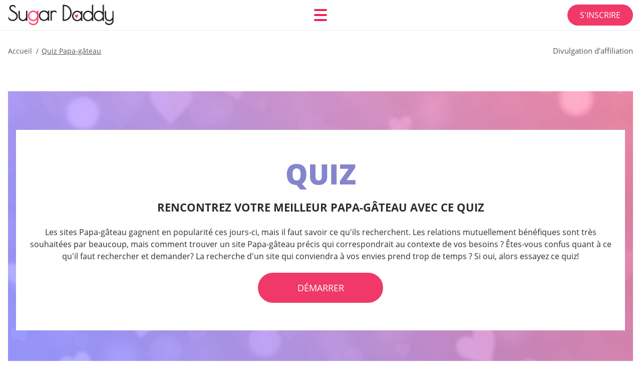

--- FILE ---
content_type: text/html; charset=UTF-8
request_url: https://sugardaddydates.org/fr/sugardaddy-quiz/
body_size: 104929
content:

<!DOCTYPE html>
<html class="no-js" lang="fr-FR" data-lang="fr">
<head>
  <meta charset="utf-8">
  <meta http-equiv="x-ua-compatible" content="ie=edge">
  <meta name="viewport" content="width=device-width, initial-scale=1.0">
  <meta content="telephone=no" name="format-detection">
  <meta name="HandheldFriendly" content="true">
  <style>
    @charset "UTF-8";@-webkit-keyframes drop-show{0%{-webkit-transform:scaleY(.1);transform:scaleY(.1)}40%{-webkit-transform:scaleY(1.04);transform:scaleY(1.04)}60%{-webkit-transform:scaleY(.98);transform:scaleY(.98)}80%{-webkit-transform:scaleY(1.02);transform:scaleY(1.02)}to{-webkit-transform:scaleY(1);transform:scaleY(1)}}@keyframes drop-show{0%{-webkit-transform:scaleY(.1);transform:scaleY(.1)}40%{-webkit-transform:scaleY(1.04);transform:scaleY(1.04)}60%{-webkit-transform:scaleY(.98);transform:scaleY(.98)}80%{-webkit-transform:scaleY(1.02);transform:scaleY(1.02)}to{-webkit-transform:scaleY(1);transform:scaleY(1)}}@-webkit-keyframes drop-hide{0%{-webkit-transform:scaleY(1);transform:scaleY(1)}60%{-webkit-transform:scaleY(.98);transform:scaleY(.98)}80%{-webkit-transform:scaleY(1.02);transform:scaleY(1.02)}to{-webkit-transform:scaleY(0);transform:scaleY(0)}}@keyframes drop-hide{0%{-webkit-transform:scaleY(1);transform:scaleY(1)}60%{-webkit-transform:scaleY(.98);transform:scaleY(.98)}80%{-webkit-transform:scaleY(1.02);transform:scaleY(1.02)}to{-webkit-transform:scaleY(0);transform:scaleY(0)}}@-webkit-keyframes slideInLeft{0%{opacity:0;visibility:visible;-webkit-transform:translate3d(-100%,0,0);transform:translate3d(-100%,0,0)}to{opacity:1;-webkit-transform:translate3d(0,0,0);transform:translate3d(0,0,0)}}@keyframes slideInLeft{0%{opacity:0;visibility:visible;-webkit-transform:translate3d(-100%,0,0);transform:translate3d(-100%,0,0)}to{opacity:1;-webkit-transform:translate3d(0,0,0);transform:translate3d(0,0,0)}}@-webkit-keyframes fancybox-rotate{to{-webkit-transform:rotate(360deg);transform:rotate(360deg)}}@keyframes fancybox-rotate{to{-webkit-transform:rotate(360deg);transform:rotate(360deg)}}@-webkit-keyframes spin{0%{-webkit-transform:rotate(0deg);transform:rotate(0deg)}to{-webkit-transform:rotate(360deg);transform:rotate(360deg)}}@keyframes spin{0%{-webkit-transform:rotate(0deg);transform:rotate(0deg)}to{-webkit-transform:rotate(360deg);transform:rotate(360deg)}}@-webkit-keyframes pulse{10%{-webkit-transform:scale(1.1);transform:scale(1.1)}}@keyframes pulse{10%{-webkit-transform:scale(1.1);transform:scale(1.1)}}@-webkit-keyframes animatedBackground{10%{background-image:url("data:image/svg+xml;charset=utf8,%3Csvg xmlns='http://www.w3.org/2000/svg' viewBox='0 0 100.5 88.9'%3E%3Cpath d='M73.6.5c-5.4 0-10.4 1.7-14.7 5.1-4.2 3.2-7 7.4-8.6 10.4-1.6-3-4.4-7.1-8.6-10.4C37.3 2.2 32.4.5 27 .5 11.9.5.5 12.8.5 29.2c0 17.7 14.2 29.7 35.6 48 3.6 3.1 7.8 6.6 12.1 10.4.6.5 1.3.8 2 .8s1.5-.3 2-.8c4.3-3.8 8.4-7.3 12.1-10.4 21.5-18.3 35.6-30.4 35.6-48C100 12.8 88.7.5 73.6.5z' fill='%23f03968' stroke='%23f03968' stroke-miterlimit='10'/%3E%3C/svg%3E")}to{background-image:url("data:image/svg+xml;charset=utf8,%3Csvg xmlns='http://www.w3.org/2000/svg' viewBox='0 0 100.5 88.9'%3E%3Cpath d='M73.6.5c-5.4 0-10.4 1.7-14.7 5.1-4.2 3.2-7 7.4-8.6 10.4-1.6-3-4.4-7.1-8.6-10.4C37.3 2.2 32.4.5 27 .5 11.9.5.5 12.8.5 29.2c0 17.7 14.2 29.7 35.6 48 3.6 3.1 7.8 6.6 12.1 10.4.6.5 1.3.8 2 .8s1.5-.3 2-.8c4.3-3.8 8.4-7.3 12.1-10.4 21.5-18.3 35.6-30.4 35.6-48C100 12.8 88.7.5 73.6.5z' fill='none' stroke='%23f03968' stroke-miterlimit='10'/%3E%3C/svg%3E")}}@keyframes animatedBackground{10%{background-image:url("data:image/svg+xml;charset=utf8,%3Csvg xmlns='http://www.w3.org/2000/svg' viewBox='0 0 100.5 88.9'%3E%3Cpath d='M73.6.5c-5.4 0-10.4 1.7-14.7 5.1-4.2 3.2-7 7.4-8.6 10.4-1.6-3-4.4-7.1-8.6-10.4C37.3 2.2 32.4.5 27 .5 11.9.5.5 12.8.5 29.2c0 17.7 14.2 29.7 35.6 48 3.6 3.1 7.8 6.6 12.1 10.4.6.5 1.3.8 2 .8s1.5-.3 2-.8c4.3-3.8 8.4-7.3 12.1-10.4 21.5-18.3 35.6-30.4 35.6-48C100 12.8 88.7.5 73.6.5z' fill='%23f03968' stroke='%23f03968' stroke-miterlimit='10'/%3E%3C/svg%3E")}to{background-image:url("data:image/svg+xml;charset=utf8,%3Csvg xmlns='http://www.w3.org/2000/svg' viewBox='0 0 100.5 88.9'%3E%3Cpath d='M73.6.5c-5.4 0-10.4 1.7-14.7 5.1-4.2 3.2-7 7.4-8.6 10.4-1.6-3-4.4-7.1-8.6-10.4C37.3 2.2 32.4.5 27 .5 11.9.5.5 12.8.5 29.2c0 17.7 14.2 29.7 35.6 48 3.6 3.1 7.8 6.6 12.1 10.4.6.5 1.3.8 2 .8s1.5-.3 2-.8c4.3-3.8 8.4-7.3 12.1-10.4 21.5-18.3 35.6-30.4 35.6-48C100 12.8 88.7.5 73.6.5z' fill='none' stroke='%23f03968' stroke-miterlimit='10'/%3E%3C/svg%3E")}}@-webkit-keyframes animatedArrow{10%{background-image:url("data:image/svg+xml;charset=utf8,%3Csvg xmlns='http://www.w3.org/2000/svg' fill='%23fff' viewBox='0 0 191.989 362.667'%3E%3Cpath d='M188.87 259.136c-4.16-4.16-10.923-4.16-15.083 0l-67.115 67.115V10.667C106.672 4.779 101.893 0 96.005 0S85.34 4.779 85.34 10.667v315.587l-67.136-67.118c-4.16-4.16-10.923-4.16-15.083 0s-4.16 10.923 0 15.083l85.333 85.333a10.775 10.775 0 002.373 1.768c.039.022.075.046.114.067.215.116.436.217.657.317.103.047.204.1.31.143.181.075.366.137.551.202.149.053.295.11.446.156.167.05.336.087.504.13.17.042.34.09.513.125.186.037.374.059.561.085.157.023.312.053.471.068.35.035.701.054 1.052.054s.703-.019 1.052-.053c.16-.016.316-.046.475-.07.186-.026.372-.048.557-.084.179-.036.352-.085.528-.13.162-.04.325-.075.485-.124.167-.05.328-.113.49-.172.167-.059.335-.114.499-.182.142-.06.278-.129.417-.194.179-.083.358-.163.532-.256.12-.065.234-.139.352-.208.182-.107.366-.211.544-.33.116-.078.225-.167.339-.25.166-.12.334-.237.494-.37.201-.165.39-.343.579-.522.061-.059.128-.11.188-.17l85.333-85.333c4.16-4.16 4.16-10.923 0-15.083z'/%3E%3C/svg%3E");border-color:#fff}to{background-image:url("data:image/svg+xml;charset=utf8,%3Csvg xmlns='http://www.w3.org/2000/svg' fill='%238585cd' viewBox='0 0 191.989 362.667'%3E%3Cpath d='M188.87 259.136c-4.16-4.16-10.923-4.16-15.083 0l-67.115 67.115V10.667C106.672 4.779 101.893 0 96.005 0S85.34 4.779 85.34 10.667v315.587l-67.136-67.118c-4.16-4.16-10.923-4.16-15.083 0s-4.16 10.923 0 15.083l85.333 85.333a10.775 10.775 0 002.373 1.768c.039.022.075.046.114.067.215.116.436.217.657.317.103.047.204.1.31.143.181.075.366.137.551.202.149.053.295.11.446.156.167.05.336.087.504.13.17.042.34.09.513.125.186.037.374.059.561.085.157.023.312.053.471.068.35.035.701.054 1.052.054s.703-.019 1.052-.053c.16-.016.316-.046.475-.07.186-.026.372-.048.557-.084.179-.036.352-.085.528-.13.162-.04.325-.075.485-.124.167-.05.328-.113.49-.172.167-.059.335-.114.499-.182.142-.06.278-.129.417-.194.179-.083.358-.163.532-.256.12-.065.234-.139.352-.208.182-.107.366-.211.544-.33.116-.078.225-.167.339-.25.166-.12.334-.237.494-.37.201-.165.39-.343.579-.522.061-.059.128-.11.188-.17l85.333-85.333c4.16-4.16 4.16-10.923 0-15.083z'/%3E%3C/svg%3E");border-color:#8585cd}}@keyframes animatedArrow{10%{background-image:url("data:image/svg+xml;charset=utf8,%3Csvg xmlns='http://www.w3.org/2000/svg' fill='%23fff' viewBox='0 0 191.989 362.667'%3E%3Cpath d='M188.87 259.136c-4.16-4.16-10.923-4.16-15.083 0l-67.115 67.115V10.667C106.672 4.779 101.893 0 96.005 0S85.34 4.779 85.34 10.667v315.587l-67.136-67.118c-4.16-4.16-10.923-4.16-15.083 0s-4.16 10.923 0 15.083l85.333 85.333a10.775 10.775 0 002.373 1.768c.039.022.075.046.114.067.215.116.436.217.657.317.103.047.204.1.31.143.181.075.366.137.551.202.149.053.295.11.446.156.167.05.336.087.504.13.17.042.34.09.513.125.186.037.374.059.561.085.157.023.312.053.471.068.35.035.701.054 1.052.054s.703-.019 1.052-.053c.16-.016.316-.046.475-.07.186-.026.372-.048.557-.084.179-.036.352-.085.528-.13.162-.04.325-.075.485-.124.167-.05.328-.113.49-.172.167-.059.335-.114.499-.182.142-.06.278-.129.417-.194.179-.083.358-.163.532-.256.12-.065.234-.139.352-.208.182-.107.366-.211.544-.33.116-.078.225-.167.339-.25.166-.12.334-.237.494-.37.201-.165.39-.343.579-.522.061-.059.128-.11.188-.17l85.333-85.333c4.16-4.16 4.16-10.923 0-15.083z'/%3E%3C/svg%3E");border-color:#fff}to{background-image:url("data:image/svg+xml;charset=utf8,%3Csvg xmlns='http://www.w3.org/2000/svg' fill='%238585cd' viewBox='0 0 191.989 362.667'%3E%3Cpath d='M188.87 259.136c-4.16-4.16-10.923-4.16-15.083 0l-67.115 67.115V10.667C106.672 4.779 101.893 0 96.005 0S85.34 4.779 85.34 10.667v315.587l-67.136-67.118c-4.16-4.16-10.923-4.16-15.083 0s-4.16 10.923 0 15.083l85.333 85.333a10.775 10.775 0 002.373 1.768c.039.022.075.046.114.067.215.116.436.217.657.317.103.047.204.1.31.143.181.075.366.137.551.202.149.053.295.11.446.156.167.05.336.087.504.13.17.042.34.09.513.125.186.037.374.059.561.085.157.023.312.053.471.068.35.035.701.054 1.052.054s.703-.019 1.052-.053c.16-.016.316-.046.475-.07.186-.026.372-.048.557-.084.179-.036.352-.085.528-.13.162-.04.325-.075.485-.124.167-.05.328-.113.49-.172.167-.059.335-.114.499-.182.142-.06.278-.129.417-.194.179-.083.358-.163.532-.256.12-.065.234-.139.352-.208.182-.107.366-.211.544-.33.116-.078.225-.167.339-.25.166-.12.334-.237.494-.37.201-.165.39-.343.579-.522.061-.059.128-.11.188-.17l85.333-85.333c4.16-4.16 4.16-10.923 0-15.083z'/%3E%3C/svg%3E");border-color:#8585cd}}@-webkit-keyframes animateCircle{40%{opacity:1;-webkit-transform:scale(10);transform:scale(10);fill:#dd4688}55%{opacity:1;-webkit-transform:scale(11);transform:scale(11);fill:#d46abf}65%{opacity:1;-webkit-transform:scale(12);transform:scale(12);fill:#cc8ef5}75%{opacity:1;-webkit-transform:scale(13);transform:scale(13);stroke-width:.5;stroke:#cc8ef5;fill:transparent}85%{opacity:1;-webkit-transform:scale(17);transform:scale(17);stroke-width:.2;stroke:#cc8ef5;fill:transparent}95%{opacity:1;-webkit-transform:scale(18);transform:scale(18);stroke-width:.1;stroke:#cc8ef5;fill:transparent}to{opacity:1;-webkit-transform:scale(19);transform:scale(19);stroke-width:0;stroke:#cc8ef5;fill:transparent}}@keyframes animateCircle{40%{opacity:1;-webkit-transform:scale(10);transform:scale(10);fill:#dd4688}55%{opacity:1;-webkit-transform:scale(11);transform:scale(11);fill:#d46abf}65%{opacity:1;-webkit-transform:scale(12);transform:scale(12);fill:#cc8ef5}75%{opacity:1;-webkit-transform:scale(13);transform:scale(13);stroke-width:.5;stroke:#cc8ef5;fill:transparent}85%{opacity:1;-webkit-transform:scale(17);transform:scale(17);stroke-width:.2;stroke:#cc8ef5;fill:transparent}95%{opacity:1;-webkit-transform:scale(18);transform:scale(18);stroke-width:.1;stroke:#cc8ef5;fill:transparent}to{opacity:1;-webkit-transform:scale(19);transform:scale(19);stroke-width:0;stroke:#cc8ef5;fill:transparent}}@-webkit-keyframes animateHeart{0%{-webkit-transform:scale(.2);transform:scale(.2)}40%{-webkit-transform:scale(1.2);transform:scale(1.2)}to{-webkit-transform:scale(1);transform:scale(1)}}@keyframes animateHeart{0%{-webkit-transform:scale(.2);transform:scale(.2)}40%{-webkit-transform:scale(1.2);transform:scale(1.2)}to{-webkit-transform:scale(1);transform:scale(1)}}@-webkit-keyframes animateHeartOut{0%{-webkit-transform:scale(1.4);transform:scale(1.4)}to{-webkit-transform:scale(1);transform:scale(1)}}@keyframes animateHeartOut{0%{-webkit-transform:scale(1.4);transform:scale(1.4)}to{-webkit-transform:scale(1);transform:scale(1)}}html{font-family:sans-serif;-webkit-text-size-adjust:100%;-ms-text-size-adjust:100%}body{margin:0}article,aside,details,figcaption,figure,footer,header,main,menu,nav,section,summary{display:block}audio,canvas,progress,video{display:inline-block;vertical-align:baseline}audio:not([controls]){display:none;height:0}[hidden],template{display:none}a{background-color:transparent}a:active,a:hover{outline:0}abbr[title]{border-bottom:1px dotted}b,strong{font-weight:700}dfn{font-style:italic}mark{background:#ff0;color:#000}sub,sup{position:relative;vertical-align:baseline;font-size:75%;line-height:0}sup{top:-.5em}sub{bottom:-.25em}img{border:0}svg:not(:root){overflow:hidden}blockquote,figure{margin:0}hr{height:0;-webkit-box-sizing:content-box;box-sizing:content-box;-moz-box-sizing:content-box}pre{overflow:auto}code,kbd,pre,samp{font-family:monospace,monospace;font-size:1em}button,input,optgroup,select,textarea{margin:0;font:inherit;color:inherit}fieldset{vertical-align:baseline;margin:0;padding:0;background:0 0;border:0;font-size:100%;outline:0}button{overflow:visible}button,select{text-transform:none}button,html input[type=button],input[type=reset],input[type=submit]{cursor:pointer;-webkit-appearance:button}button[disabled],html input[disabled]{cursor:default}button::-moz-focus-inner,input::-moz-focus-inner{padding:0;border:0}input{line-height:normal}input[type=checkbox],input[type=radio]{padding:0;-webkit-box-sizing:border-box;box-sizing:border-box}input[type=number]::-webkit-inner-spin-button,input[type=number]::-webkit-outer-spin-button{height:auto}input[type=search]{box-sizing:content-box;-webkit-box-sizing:content-box;-moz-box-sizing:content-box;-webkit-appearance:textfield}.jq-selectbox__search input::-webkit-search-cancel-button,.jq-selectbox__search input::-webkit-search-decoration,input[type=search]::-webkit-search-cancel-button,input[type=search]::-webkit-search-decoration{-webkit-appearance:none}legend{border:0}textarea{overflow:auto}optgroup{font-weight:700}table{border-collapse:collapse;border-spacing:0}legend,td,th{padding:0}.c-sites-box-S-1 .Cea6XG2H .ZGn6VkMvGW{font-size:0}.c-about-S-1 .OJ7wg,.c-app-info-S-1 .OQoQ_H-J,.c-logo-slider-S-1 .h0xDktbU,.c-menu-S-1 .ghQO-z,.c-quiz-S-1 .FLnalCo,.c-websites-S-1 .CXfa7gt .kx6gT5fcT{display:inline-block;font-size:0}.c-hookup-slider-S-1 .hnr-_dUyEop .hBtn0O{font-size:0}.hbAhQr img,.c-about-S-1 .OJ7wg img,.c-menu-S-1 .ghQO-z img,.c-sites-box-S-1 .Cea6XG2H .ZGn6VkMvGW img,.c-websites-S-1 .CXfa7gt .kx6gT5fcT img{display:inline-block;height:auto;max-width:100%}.c-quiz-S-1 .FLnalCo img{height:auto;max-width:100%}.c-app-info-S-1 .OQoQ_H-J img,.c-hookup-slider-S-1 .hnr-_dUyEop .hBtn0O img{display:inline-block;height:auto;max-width:100%}.OKcF8K{background-color:transparent}.nTSz0soDnI .slick-arrow,.j4d0MP7RMcB .slick-arrow{padding:0;background-color:transparent}.NSx94,.c-contents-S-1 .OO_3cReBGW,.c-form-S-1 .nZwAXxPhwc,.c-menu-S-1 .LHZGHEDfw,.c-vote-S-1 .xhyr3tIJ{padding:0;background-color:transparent;border:0}.c-pagination-S-1 .DOfzI3MUag,.c-pagination-S-1 .nwWsemUwkP_i{padding:0;background-color:transparent}.c-filter-S-1 .N72X1,.c-filter-S-1 .A4hE53{background-color:transparent;border:0}.c-filter-S-1 .U0oIp2,.c-filter-S-1 .tBf_uo{padding:0;background-color:transparent;border:0}.c-filter_lifestyle-S-1 .My4e9_f1Z,.c-filter_lifestyle-S-1 .n4_KW231{background-color:transparent;border:0}.c-filter_lifestyle-S-1 .V0ud1O6{padding:0;background-color:transparent;border:0}.c-sugar-profiles-S-1 .jgkj-5wm0{padding:0;border:0}.c-share-S-1 .hqfo6Li5aP,.c-top-sites-S-1 .Lr35GJy9{background-color:transparent;border:0}.c-menu-S-1 .lBNig6g,.c-menu-S-1 .NK4zjWYHi{margin:0;padding:0;list-style:none}.sFXppK,.c-features-S-1 .jYlI,.c-footer-S-1 .ppL11isUN0{padding:0;list-style:none}.c-footer-S-1 .VXLlWpY2lJ{margin:0;padding:0;list-style:none}.oy9TVVgNo_3,.jq-selectbox__dropdown ul{padding:0;list-style:none}.c-filter-S-1 .ubaHmqfJiP{list-style:none}.c-filter_lifestyle-S-1 .B1C0LJQ{margin:0;padding:0;list-style:none}.c-model-S-1 .ziQ1hUcTPo{margin:0;list-style:none}.c-state-S-1 .MNxe2x{margin:0;padding:0;list-style:none}.c-state-S-1 .lmXq91QHEe{padding:0;list-style:none}.c-top-posts-S-1 .ZI2eBDyv6A{margin:0;padding:0;list-style:none}.c-tb-apps-S-1 .BMkxJrW23R{padding:0;list-style:none}.c-categories-S-1 .iKSGS4L,.c-share-S-1 .YWbSoYf63tKn{margin:0;padding:0;list-style:none}.c-button-up:before,.c-contents-S-1 .OO_3cReBGW:before,.c-websites-S-1 .CXfa7gt .xyoGsSxUkK_,.c-websites-S-1 .CXfa7gt .n7uRqeej:after{background-position:center center;background-repeat:no-repeat;background-size:contain}@font-face{font-family:'Open Sans';font-style:normal;font-weight:300;src:url(/static/fonts/mem5YaGs126MiZpBA-UN_r8OVuhpOqc.woff2) format("woff2");unicode-range:U+0400-045F,U+0490-0491,U+04B0-04B1,U+2116;font-display:swap}@font-face{font-family:'Open Sans';font-style:normal;font-weight:300;src:url(/static/fonts/mem5YaGs126MiZpBA-UN_r8OUehpOqc.woff2) format("woff2");unicode-range:U+0370-03FF;font-display:swap}@font-face{font-family:'Open Sans';font-style:normal;font-weight:300;src:url(/static/fonts/mem5YaGs126MiZpBA-UN_r8OUuhp.woff2) format("woff2");unicode-range:U+0000-00FF,U+0131,U+0152-0153,U+02BB-02BC,U+02C6,U+02DA,U+02DC,U+2000-206F,U+2074,U+20AC,U+2122,U+2191,U+2193,U+2212,U+2215,U+FEFF,U+FFFD;font-display:swap}@font-face{font-family:'Open Sans';font-style:normal;font-weight:400;src:url(/static/fonts/mem8YaGs126MiZpBA-UFUZ0bbck.woff2) format("woff2");unicode-range:U+0400-045F,U+0490-0491,U+04B0-04B1,U+2116;font-display:swap}@font-face{font-family:'Open Sans';font-style:normal;font-weight:400;src:url(/static/fonts/mem8YaGs126MiZpBA-UFVp0bbck.woff2) format("woff2");unicode-range:U+0370-03FF;font-display:swap}@font-face{font-family:'Open Sans';font-style:normal;font-weight:400;src:url(/static/fonts/mem8YaGs126MiZpBA-UFVZ0b.woff2) format("woff2");unicode-range:U+0000-00FF,U+0131,U+0152-0153,U+02BB-02BC,U+02C6,U+02DA,U+02DC,U+2000-206F,U+2074,U+20AC,U+2122,U+2191,U+2193,U+2212,U+2215,U+FEFF,U+FFFD;font-display:swap}@font-face{font-family:'Open Sans';font-style:normal;font-weight:600;src:url(/static/fonts/mem5YaGs126MiZpBA-UNirkOVuhpOqc.woff2) format("woff2");unicode-range:U+0400-045F,U+0490-0491,U+04B0-04B1,U+2116;font-display:swap}@font-face{font-family:'Open Sans';font-style:normal;font-weight:600;src:url(/static/fonts/mem5YaGs126MiZpBA-UNirkOUehpOqc.woff2) format("woff2");unicode-range:U+0370-03FF;font-display:swap}@font-face{font-family:'Open Sans';font-style:normal;font-weight:600;src:url(/static/fonts/mem5YaGs126MiZpBA-UNirkOUuhp.woff2) format("woff2");unicode-range:U+0000-00FF,U+0131,U+0152-0153,U+02BB-02BC,U+02C6,U+02DA,U+02DC,U+2000-206F,U+2074,U+20AC,U+2122,U+2191,U+2193,U+2212,U+2215,U+FEFF,U+FFFD;font-display:swap}@font-face{font-family:'Open Sans';font-style:normal;font-weight:700;src:url(/static/fonts/mem5YaGs126MiZpBA-UN7rgOVuhpOqc.woff2) format("woff2");unicode-range:U+0400-045F,U+0490-0491,U+04B0-04B1,U+2116;font-display:swap}@font-face{font-family:'Open Sans';font-style:normal;font-weight:700;src:url(/static/fonts/mem5YaGs126MiZpBA-UN7rgOUehpOqc.woff2) format("woff2");unicode-range:U+0370-03FF;font-display:swap}@font-face{font-family:'Open Sans';font-style:normal;font-weight:700;src:url(/static/fonts/mem5YaGs126MiZpBA-UN7rgOUuhp.woff2) format("woff2");unicode-range:U+0000-00FF,U+0131,U+0152-0153,U+02BB-02BC,U+02C6,U+02DA,U+02DC,U+2000-206F,U+2074,U+20AC,U+2122,U+2191,U+2193,U+2212,U+2215,U+FEFF,U+FFFD;font-display:swap}@font-face{font-family:'Open Sans';font-style:normal;font-weight:800;src:url(/static/fonts/mem5YaGs126MiZpBA-UN8rsOVuhpOqc.woff2) format("woff2");unicode-range:U+0400-045F,U+0490-0491,U+04B0-04B1,U+2116;font-display:swap}@font-face{font-family:'Open Sans';font-style:normal;font-weight:800;src:url(/static/fonts/mem5YaGs126MiZpBA-UN8rsOUehpOqc.woff2) format("woff2");unicode-range:U+0370-03FF;font-display:swap}@font-face{font-family:'Open Sans';font-style:normal;font-weight:800;src:url(/static/fonts/mem5YaGs126MiZpBA-UN8rsOUuhp.woff2) format("woff2");unicode-range:U+0000-00FF,U+0131,U+0152-0153,U+02BB-02BC,U+02C6,U+02DA,U+02DC,U+2000-206F,U+2074,U+20AC,U+2122,U+2191,U+2193,U+2212,U+2215,U+FEFF,U+FFFD;font-display:swap}*,:after,:before{-webkit-box-sizing:border-box;box-sizing:border-box}a,button,input[type=button],input[type=checkbox],input[type=email],input[type=password],input[type=radio],input[type=submit],input[type=text],textarea{-webkit-tap-highlight-color:transparent}body,html{height:100%;min-width:320px}.jKiFy61vCs,.jKiFy61vCs body{height:auto;min-height:100%}[role=button],[type=button],label{cursor:pointer}ul{list-style:disc}html{font-size:16px}@media only screen and (max-width:767px){html{font-size:16px}}body{font-family:"Open Sans",sans-serif;font-weight:400;line-height:1.5;background-color:#fff;color:#545454}@media only screen and (max-width:1023px){*{outline:0}}.D5zTXhP{margin:0;padding:0;list-style:none}.WmiYRkyx{float:left!important;height:auto}.hYtzZ4GD{float:right!important;height:auto}.CazVC:after,.aNlTN5TSG:after{content:"";display:table;width:100%;clear:both}.ORL-yXXdMKu{display:inline!important}.bYRO3{text-align:left!important}.ETAYL5qgJrv{text-align:right!important}.hndtxdU2{text-align:center!important}.LT7obWxYmF{text-align:justify!important}.vdIqINnz{text-transform:uppercase}@media only screen and (max-width:767px){.dRVFzCnDwzp{text-align:center}}.CazVC{display:-webkit-box;display:-ms-flexbox;display:flex;-webkit-box-flex:0;-ms-flex:0 1 auto;flex:0 1 auto;-webkit-box-orient:horizontal;-webkit-box-direction:normal;-ms-flex-direction:row;flex-direction:row;-ms-flex-wrap:wrap;flex-wrap:wrap;margin-top:-20px;margin-right:-8px;margin-left:-8px}.CazVC>*{float:left;height:auto;width:100%;max-width:100%;min-width:100%;margin-top:20px;padding-right:8px;padding-left:8px}@media only screen and (min-width:1366px){.CazVC{margin-top:-30px;margin-right:-15px;margin-left:-15px}.CazVC>*{margin-top:30px;padding-right:15px;padding-left:15px}}.nnxe_Cb{-webkit-box-pack:center;-ms-flex-pack:center;justify-content:center}.DFct4R_{-webkit-box-align:center;-ms-flex-align:center;align-items:center}.TV4r-u5{-webkit-box-align:end;-ms-flex-align:end;align-items:flex-end}.BJ3Wof{width:8.333%;max-width:8.333%;min-width:8.333%}.EEfnS{width:16.667%;max-width:16.667%;min-width:16.667%}.RmnPJ2Ym5v{width:25%;max-width:25%;min-width:25%}.mjBuZ1YH{width:33.333%;max-width:33.333%;min-width:33.333%}.os99yLl{width:41.667%;max-width:41.667%;min-width:41.667%}.wmjuZ8s5Ub{width:50%;max-width:50%;min-width:50%}.qL_1{width:58.333%;max-width:58.333%;min-width:58.333%}.jCVOz93ekTS9{width:66.667%;max-width:66.667%;min-width:66.667%}.zmiDBYhWDNl{width:75%;max-width:75%;min-width:75%}.KuFufQ0{width:83.333%;max-width:83.333%;min-width:83.333%}.Ijs0OJb{width:91.667%;max-width:91.667%;min-width:91.667%}.tn93Oqyf{width:100%;max-width:100%;min-width:100%}@media only screen and (min-width:568px){.M0Y7n{width:8.333%;max-width:8.333%;min-width:8.333%}.tBnUE{width:16.667%;max-width:16.667%;min-width:16.667%}.DMDUyqq5-1fx{width:25%;max-width:25%;min-width:25%}.Vx-04A8g9A{width:33.333%;max-width:33.333%;min-width:33.333%}.mjMUQl{width:41.667%;max-width:41.667%;min-width:41.667%}.bgDjBv3jnel{width:50%;max-width:50%;min-width:50%}.TIg13ex{width:58.333%;max-width:58.333%;min-width:58.333%}.nsP{width:66.667%;max-width:66.667%;min-width:66.667%}.hBBtZIkdl5Au{width:75%;max-width:75%;min-width:75%}.dvzLxTS3T{width:83.333%;max-width:83.333%;min-width:83.333%}.Z25MtpgWHuc{width:91.667%;max-width:91.667%;min-width:91.667%}.MdyJqtpBi{width:100%;max-width:100%;min-width:100%}}@media only screen and (min-width:667px){.g-HVZxFkp{width:8.333%;max-width:8.333%;min-width:8.333%}.FHNpLFd1uDE{width:16.667%;max-width:16.667%;min-width:16.667%}.NEI53xQP{width:25%;max-width:25%;min-width:25%}.W4MwC{width:33.333%;max-width:33.333%;min-width:33.333%}.lAv_gHsy{width:41.667%;max-width:41.667%;min-width:41.667%}.OIm2spJbAN8g{width:50%;max-width:50%;min-width:50%}.z_4o1k_TDRd{width:58.333%;max-width:58.333%;min-width:58.333%}.tfL3Lpz0MTn{width:66.667%;max-width:66.667%;min-width:66.667%}.XGddKez{width:75%;max-width:75%;min-width:75%}.L8ORz{width:83.333%;max-width:83.333%;min-width:83.333%}.DMQ-8iRQrNj{width:91.667%;max-width:91.667%;min-width:91.667%}.pB4qK{width:100%;max-width:100%;min-width:100%}}@media only screen and (min-width:768px){.zAbqsOj{width:8.333%;max-width:8.333%;min-width:8.333%}.Jws9bE{width:16.667%;max-width:16.667%;min-width:16.667%}.EREpwuqVbR{width:25%;max-width:25%;min-width:25%}.GQeoXhfIbc{width:33.333%;max-width:33.333%;min-width:33.333%}.ItW8q0BfO{width:41.667%;max-width:41.667%;min-width:41.667%}.cUzu1{width:50%;max-width:50%;min-width:50%}.sC9eoLku0{width:58.333%;max-width:58.333%;min-width:58.333%}.Mv4QNmCgiM9{width:66.667%;max-width:66.667%;min-width:66.667%}.aISI4CmM{width:75%;max-width:75%;min-width:75%}.IrplWjlHhif{width:83.333%;max-width:83.333%;min-width:83.333%}.x13JwkRpH7r{width:91.667%;max-width:91.667%;min-width:91.667%}.t9Uet9XP{width:100%;max-width:100%;min-width:100%}}@media only screen and (min-width:1024px){.lV1FR7SN{width:8.333%;max-width:8.333%;min-width:8.333%}.j4XVr{width:16.667%;max-width:16.667%;min-width:16.667%}.gHTFOgkM5b{width:25%;max-width:25%;min-width:25%}.ilEg7OYoM1{width:33.333%;max-width:33.333%;min-width:33.333%}.VX_xz9Z7k3d{width:41.667%;max-width:41.667%;min-width:41.667%}.uwRpp-oNI6ZS{width:50%;max-width:50%;min-width:50%}.L1Ckydc{width:58.333%;max-width:58.333%;min-width:58.333%}.WZ0PLz2Im{width:66.667%;max-width:66.667%;min-width:66.667%}.G0-tvx2ox{width:75%;max-width:75%;min-width:75%}.wQl_kZNuBCrb{width:83.333%;max-width:83.333%;min-width:83.333%}.hoh9ec6{width:91.667%;max-width:91.667%;min-width:91.667%}.KNTSfSxhGS{width:100%;max-width:100%;min-width:100%}}@media only screen and (min-width:1366px){.tX9BL4EJ3MbX{width:8.333%;max-width:8.333%;min-width:8.333%}.LWZemdkt37gV{width:16.667%;max-width:16.667%;min-width:16.667%}.ndyWizZqIfm{width:25%;max-width:25%;min-width:25%}.QyW_Z4sllLJ{width:33.333%;max-width:33.333%;min-width:33.333%}.F9aXUEr93m{width:41.667%;max-width:41.667%;min-width:41.667%}.TMd-Q{width:50%;max-width:50%;min-width:50%}.m3cP2ZggxUP{width:58.333%;max-width:58.333%;min-width:58.333%}.rGTHf19-f{width:66.667%;max-width:66.667%;min-width:66.667%}.eJruB{width:75%;max-width:75%;min-width:75%}.SJjvvf{width:83.333%;max-width:83.333%;min-width:83.333%}.aV5h1it7dQ{width:91.667%;max-width:91.667%;min-width:91.667%}.D9iVZO{width:100%;max-width:100%;min-width:100%}}.iRe6F4Wqx,.F6xe484Voo,.qgDEA3o0mP,.liTRpcAYne0v,.WUQjMSd-,.is-hide,.is-hide-disclosure{display:none!important}.is-fixed{position:fixed;top:0;left:0;width:100%;z-index:1000}@media only screen and (max-width:567px){.WUQjMSd-{display:block!important}.HYGU24pq{display:none!important}}@media only screen and (min-width:568px) and (max-width:666px){.liTRpcAYne0v{display:block!important}.OjCWagm{display:none!important}}@media only screen and (min-width:667px) and (max-width:767px){.qgDEA3o0mP{display:block!important}.Rc0Z_O{display:none!important}}@media only screen and (min-width:768px) and (max-width:1023px){.F6xe484Voo{display:block!important}.JD2072b{display:none!important}}@media only screen and (min-width:1024px){.iRe6F4Wqx{display:block!important}.VH6zIq7ctMm{display:none!important}}@media only screen and (max-width:767px){.efNXyT41Xt{display:none!important}}@media only screen and (max-width:1023px){.M1xrxW{display:none!important}.u4nKvQCLR{display:block!important}}@media only screen and (max-width:1365px){.OBHMNPAR,.u4nKvQCLR{display:none!important}.QmYY0k{display:block!important}}@media only screen and (min-width:1366px){.QmYY0k{display:none!important}}.YucvftuH1U{display:-webkit-box;display:-ms-flexbox;display:flex;-webkit-box-orient:vertical;-webkit-box-direction:normal;-ms-flex-direction:column;flex-direction:column;-webkit-box-pack:justify;-ms-flex-pack:justify;justify-content:space-between;min-height:100%;overflow:hidden}.IqoHE{padding:45px 0 15px}@media only screen and (min-width:1366px){.IqoHE{padding:0 0 15px}}.Bil4O8B4lk{margin-top:25px}.T1C8AGrLJK4{padding:45px 0 15px}@media only screen and (min-width:1024px){.T1C8AGrLJK4{padding:70px 0 15px}}.YQlpbkySB{max-width:1442px;margin-right:auto;margin-left:auto;padding:0 16px}.npwZYqge{margin:0!important}.kIz8X{margin-top:20px}.AE5iMRn8BH{margin-top:44px}.FR11_{margin-top:25px}@media only screen and (min-width:1024px){.FR11_{margin-top:30px}}.k_xo1E{margin-top:42px}.r3gRvQoEi_j9{margin:0!important}@media only screen and (min-width:1024px){.r3gRvQoEi_j9{margin-top:70px!important}}.z6qUQAw{margin-top:45px}@media only screen and (min-width:1024px){.z6qUQAw{margin-top:60px}}.z8Z77{margin-top:23px}@media only screen and (min-width:667px){.z8Z77{margin-top:28px}}@media only screen and (min-width:1024px){.z8Z77{margin-top:38px}}.HcWL8fQS{margin-top:10px}@media only screen and (min-width:1024px){.HcWL8fQS{margin-top:40px}}.Rqbi_rnIDL{margin-top:50px}@media only screen and (min-width:1366px){.Rqbi_rnIDL{margin-top:85px}}.b5Xil_4to-{margin-top:25px}@media only screen and (min-width:667px){.b5Xil_4to-{margin-top:35px}}@media only screen and (min-width:1024px){.b5Xil_4to-{margin-top:75px}}.M8vs{margin-bottom:10px}@media only screen and (min-width:1024px){.M8vs{margin-bottom:25px}}.jcWYu0xF3,.XPLGcPZ5{margin-bottom:20px}@media only screen and (min-width:667px){.jcWYu0xF3{margin-bottom:25px}}@media only screen and (min-width:1024px){.jcWYu0xF3{margin-bottom:30px}}.M-u4Fb{margin-bottom:25px}@media only screen and (min-width:667px){.M-u4Fb{margin-bottom:30px}}@media only screen and (min-width:1024px){.M-u4Fb{margin-bottom:45px}}.sw5krxXNFH{margin-bottom:25px}@media only screen and (min-width:667px){.sw5krxXNFH{margin-bottom:35px}}@media only screen and (min-width:1024px){.sw5krxXNFH{margin-bottom:55px}}@media only screen and (max-width:767px){.uREe0asK{margin-right:-16px;margin-left:-16px}}@media screen and (max-width:1024px){.hdkCJpL-3w4x{margin-right:-16px;margin-left:-16px}}.xjd6R{padding:40px 15px;background-color:#fff;-webkit-box-shadow:0 1px 38px 0 rgba(2,7,24,.11);box-shadow:0 1px 38px 0 rgba(2,7,24,.11)}@media only screen and (min-width:1366px){.xjd6R{padding:40px 20px}}.YFy_UVOBJYY{width:100%;margin-bottom:20px;font-size:18px;font-weight:700;color:#2e2d2d;text-align:center;text-transform:uppercase}.g8MoVx,.g8MoVx img{position:relative;display:block;width:100%;height:100%;max-height:86px;min-height:86px}.g8MoVx img{position:absolute;top:0;right:0;bottom:0;left:0;height:auto;-o-object-fit:cover;object-fit:cover}@media only screen and (min-width:667px){.g8MoVx,.g8MoVx img{max-height:280px;min-height:280px}}.group-1{position:relative}.group-1:before{content:"";position:absolute;top:0;left:0;display:inline-block;width:12px;height:17px;background-image:url("data:image/svg+xml,%3C%3Fxml version='1.0' encoding='utf-8'%3F%3E%3C!--Generator: Adobe Illustrator 25.2.1, SVG Export Plug-In . SVG Version: 6.00 Build 0)--%3E%3Csvg version='1.1' id='Слой_1' xmlns='http://www.w3.org/2000/svg' xmlns:xlink='http://www.w3.org/1999/xlink' x='0px' y='0px' viewBox='0 0 12 17' style='enable-background:new 0 0 12 17' xml:space='preserve'%3E%3Cstyle type='text/css'%3E.st0%7Bfill:%23F03968;%7D%3C/style%3E%3Cpath class='st0' d='M6,0C6,0,6,0,6,0C6,0,6,0,6,0C1.4,0-0.3,3.4,0.1,7.2C0.5,11.5,5.6,17,6,17c0,0,0,0,0,0c0,0,0,0,0,0 c0.4,0,5.5-5.5,5.9-9.8C12.3,3.4,10.6,0,6,0z M6,7.6c-1.1,0-2-0.9-2-2c0-1.1,0.9-2,2-2c1.1,0,2,0.9,2,2C8,6.7,7.1,7.6,6,7.6z'/%3E%3C/svg%3E");background-size:cover}@media only screen and (max-width:1365px){.a4G4j5UGFc{display:-webkit-box;display:-ms-flexbox;display:flex;-webkit-box-orient:vertical;-webkit-box-direction:reverse;-ms-flex-direction:column-reverse;flex-direction:column-reverse}.a4G4j5UGFc .KS21seGtl-{margin-top:15px}.a4G4j5UGFc .HnDZYhGr{margin-top:0}.a4G4j5UGFc .ZlRIGrX4J,.S97siXTx,.HnDZYhGr{margin-top:15px}.a4G4j5UGFc .bZ1vtWq{margin-top:0}}@media only screen and (min-width:1366px){.uTw5eCw3NU2{display:-webkit-box;display:-ms-flexbox;display:flex;-webkit-box-flex:0;-ms-flex:0 1 auto;flex:0 1 auto;-webkit-box-orient:horizontal;-webkit-box-direction:normal;-ms-flex-direction:row;flex-direction:row;-ms-flex-wrap:nowrap;flex-wrap:nowrap}.KS21seGtl-{-ms-flex-preferred-size:0;flex-basis:0;-webkit-box-flex:1;-ms-flex-positive:1;flex-grow:1;max-width:calc(100% - 390px)}.HnDZYhGr{position:relative;-webkit-box-flex:0;-ms-flex:0 0 360px;flex:0 0 360px;max-width:360px;padding-left:30px}.ZlRIGrX4J{-ms-flex-preferred-size:0;flex-basis:0;-webkit-box-flex:1;-ms-flex-positive:1;flex-grow:1;max-width:calc(100% - 450px)}.bZ1vtWq{position:relative;-webkit-box-flex:0;-ms-flex:0 0 440px;flex:0 0 440px;max-width:440px;padding-left:50px}.wxJvM_savkk{margin-top:40px;-webkit-transition:all .1s;transition:all .1s}.wxJvM_savkk.affix{position:fixed!important;top:0!important;width:390px;margin:0;padding-top:20px;z-index:9}.wxJvM_savkk.affix-top{position:absolute;top:-4px;width:390px}.wxJvM_savkk.affix-bottom{position:absolute;top:auto!important;bottom:0;width:390px}.GXId_HaLnH,.GXId_HaLnH.affix{-webkit-transition:all .5s;transition:all .5s}.GXId_HaLnH.affix{position:fixed!important;top:0!important;width:330px;padding-top:20px;z-index:9}.GXId_HaLnH.affix .Wh_oq{margin-top:0!important}.GXId_HaLnH.affix-top{position:absolute;width:330px}.GXId_HaLnH.affix-bottom{position:absolute;top:auto!important;bottom:0;width:330px}}@media only screen and (min-width:1442px){.KS21seGtl-{max-width:calc(100% - 360px)}.HnDZYhGr{-webkit-box-flex:0;-ms-flex:0 0 360px;flex:0 0 360px;max-width:360px;padding-left:30px}.ZlRIGrX4J{max-width:calc(100% - 450px)}.bZ1vtWq{-webkit-box-flex:0;-ms-flex:0 0 440px;flex:0 0 440px;max-width:440px;padding-left:50px}.GXId_HaLnH.affix,.GXId_HaLnH.affix-bottom{width:330px}.wxJvM_savkk.affix,.wxJvM_savkk.affix-bottom{width:390px}}.V6mZd{padding-top:1px}.hbAhQr{margin:1.2rem 0}.uTSbn-{margin:0}.Odp7l1YCZCOT{float:none;width:100%;clear:both}.Odp7l1YCZCOT img,.Odp7l1YCZCOT picture{display:block;margin-right:auto;margin-left:auto}.Ko83JsTOG{position:relative;display:block;font-size:0;text-align:center}.kcjSPO03n{position:absolute;top:0;right:0;bottom:0;left:0;overflow:hidden}.kcjSPO03n img{display:inline-block;min-width:100%;min-height:100%}@supports (object-fit:cover){.kcjSPO03n img{width:100%;height:100%;-o-object-fit:cover;object-fit:cover}}.qtdAuacVW5{height:188px;margin:1.2rem 0}@media only screen and (min-width:1024px){.Ko83JsTOG{height:280px}}.JgGg3{display:block;width:auto;height:auto;margin:0 auto .8em}.JgGg3 img{display:inline-block;height:auto;max-width:100%}@media only screen and (min-width:568px){.JgGg3{max-width:50%;margin-top:5px;margin-bottom:5px}.JgGg3+p{margin-top:0}.JgGg3.zuJQ5LARfQ{padding-bottom:30%}.iy2hQXD{float:left;height:auto;margin-right:30px}.F8Q34RC5ydHr{float:right;height:auto;margin-left:30px}}.JN9mX8RRa8E{display:inline-block}.JN9mX8RRa8E[aria-expanded=false]:before{content:attr(data-hide)}.JN9mX8RRa8E[aria-expanded=true]:before{content:attr(data-open)}.mqDJkNVkO{display:block!important;-webkit-transition:none!important;transition:none!important}.mqDJkNVkO[aria-expanded=false]{height:66px!important}.mqDJkNVkO[aria-expanded=true]{height:auto!important}@media only screen and (max-width:767px){.mqDJkNVkO{overflow:hidden;line-height:22px}}@media only screen and (min-width:768px){.mqDJkNVkO[aria-expanded=false]{height:auto!important}.JN9mX8RRa8E{display:none}}.qus-ohq{max-width:835px;margin:0 auto}.XwAyd4,.WTsZWbwKyWz{position:relative;display:block;height:0;padding:0 0 56.25%;overflow:hidden}.XwAyd4 .embed__el___,.XwAyd4 embed,.XwAyd4 iframe,.XwAyd4 object,.XwAyd4 video{position:absolute;top:0;bottom:0;left:0;width:100%;height:100%;border:0}.WTsZWbwKyWz{padding:0 0 75%}.WTsZWbwKyWz embed,.WTsZWbwKyWz iframe,.WTsZWbwKyWz object,.WTsZWbwKyWz video,.y1Twxp{position:absolute;top:0;right:0;bottom:0;left:0;width:100%;height:100%;margin:0 auto;border:0}.modal-noscroll-full,body.compensate-for-scrollbar{overflow:hidden}@media only screen and (max-width:1365px){.modal-noscroll{overflow:hidden}.menu-fix-opened{margin-top:60px;padding-top:1px}}@media only screen and (max-width:1023px){.modal-noscroll-md{overflow:hidden}}.zuJQ5LARfQ{position:relative;width:100%;height:0;padding-bottom:56.25%;background-color:#000}.zuJQ5LARfQ.is-enabled{cursor:pointer}.zuJQ5LARfQ.is-enabled .buVYR_I,.slick-slide img{display:block}.zuJQ5LARfQ:hover .F0t-fST0Vg,.buVYR_I:focus .F0t-fST0Vg{fill:red;fill-opacity:1}.qxRW4{position:absolute;top:0;left:0;width:100%;height:100%}.zuJQ5LARfQ .iframe-video,.buVYR_I,.BuFJ80tK3{position:absolute;top:0;left:0;width:100%;height:100%;border:0}.buVYR_I{top:50%;left:50%;display:none;width:68px;height:48px;padding:0;z-index:1;background-color:transparent;cursor:pointer;-webkit-transform:translate(-50%,-50%);transform:translate(-50%,-50%)}.F0t-fST0Vg{fill:#212121;fill-opacity:.8}.NR9B77X{fill:#fff}.buVYR_I:focus,.slick-list:focus{outline:0}.wpml-ls-flag{margin-right:5px}.slick-slider{-webkit-box-sizing:border-box;box-sizing:border-box;user-select:none;-webkit-tap-highlight-color:transparent;touch-action:pan-y;-ms-touch-action:pan-y;-khtml-user-select:none;-webkit-touch-callout:none;-webkit-user-select:none;-ms-user-select:none;-moz-user-select:none}.slick-list,.slick-slider,.slick-track{position:relative;display:block}.slick-list{margin:0;padding:0;overflow:hidden}.slick-list.dragging{cursor:pointer;cursor:hand}.slick-slider .slick-list,.slick-slider .slick-track{transform:translate3d(0,0,0);-o-transform:translate3d(0,0,0);-ms-transform:translate3d(0,0,0);-moz-transform:translate3d(0,0,0);-webkit-transform:translate3d(0,0,0)}.slick-track{top:0;left:0;margin-right:auto;margin-left:auto}.slick-track:after,.slick-track:before{content:'';display:table}.slick-track:after{clear:both}.slick-loading .slick-track{visibility:hidden}.slick-slide{float:left;display:none;height:100%;min-height:1px}[dir=rtl] .slick-slide{float:right}.slick-slide.slick-loading img{display:none}.slick-slide.dragging img{pointer-events:none}.slick-initialized .slick-slide{display:block}.slick-loading .slick-slide{visibility:hidden}.slick-vertical .slick-slide{display:block;height:auto;border:1px solid transparent}.slick-arrow.slick-hidden{display:none}.mCustomScrollbar{touch-action:pinch-zoom;-ms-touch-action:pinch-zoom}.mCustomScrollbar.mCS_no_scrollbar,.mCustomScrollbar.mCS_touch_action{touch-action:auto;-ms-touch-action:auto}.mCustomScrollBox{position:relative;height:100%;max-width:100%;overflow:hidden;outline:0;direction:ltr}.mCSB_container{width:auto;height:auto;overflow:hidden}.mCSB_inside>.mCSB_container{margin-right:30px}.mCSB_container.mCS_no_scrollbar_y.mCS_y_hidden{margin-right:0}.mCS-dir-rtl>.mCSB_inside>.mCSB_container{margin-right:0;margin-left:30px}.mCS-dir-rtl>.mCSB_inside>.mCSB_container.mCS_no_scrollbar_y.mCS_y_hidden{margin-left:0}.mCSB_scrollTools{position:absolute;top:0;right:0;bottom:0;left:auto;width:16px;height:auto;opacity:.75;filter:"alpha(opacity=75)";-ms-filter:"alpha(opacity=75)"}.mCSB_outside+.mCSB_scrollTools{right:-26px}.mCS-dir-rtl>.mCSB_inside>.mCSB_scrollTools{right:auto;left:0}.mCS-dir-rtl>.mCSB_outside+.mCSB_scrollTools{right:auto;left:-26px}.mCSB_scrollTools .mCSB_draggerContainer{position:absolute;top:0;right:0;bottom:0;left:0;height:auto}.mCSB_scrollTools a+.mCSB_draggerContainer{margin:20px 0}.mCSB_scrollTools .mCSB_dragger .mCSB_dragger_bar,.mCSB_scrollTools .mCSB_draggerRail{width:2px;height:100%;margin:0 auto;border-radius:16px;-moz-border-radius:16px;-webkit-border-radius:16px}.mCSB_scrollTools .mCSB_dragger{width:100%;height:30px;z-index:1;cursor:pointer}.mCSB_scrollTools .mCSB_dragger .mCSB_dragger_bar{position:relative;width:4px;text-align:center}.mCSB_scrollTools_vertical.mCSB_scrollTools_onDrag_expand .mCSB_dragger.mCSB_dragger_onDrag_expanded .mCSB_dragger_bar,.mCSB_scrollTools_vertical.mCSB_scrollTools_onDrag_expand .mCSB_draggerContainer:hover .mCSB_dragger .mCSB_dragger_bar{width:12px}.mCSB_scrollTools_vertical.mCSB_scrollTools_onDrag_expand .mCSB_dragger.mCSB_dragger_onDrag_expanded+.mCSB_draggerRail,.mCSB_scrollTools_vertical.mCSB_scrollTools_onDrag_expand .mCSB_draggerContainer:hover .mCSB_draggerRail{width:8px}.mCSB_scrollTools .mCSB_buttonDown,.mCSB_scrollTools .mCSB_buttonUp{position:absolute;display:block;width:100%;height:20px;margin:0 auto;overflow:hidden;cursor:pointer}.mCSB_scrollTools .mCSB_buttonDown{bottom:0}.mCSB_horizontal.mCSB_inside>.mCSB_container{margin-right:0;margin-bottom:30px}.mCSB_horizontal.mCSB_outside>.mCSB_container{min-height:100%}.mCSB_horizontal>.mCSB_container.mCS_no_scrollbar_x.mCS_x_hidden{margin-bottom:0}.mCSB_container_wrapper,.mCSB_scrollTools.mCSB_scrollTools_horizontal{top:auto;right:0;bottom:0;left:0;width:auto;height:16px}.mCustomScrollBox+.mCSB_scrollTools+.mCSB_scrollTools.mCSB_scrollTools_horizontal,.mCustomScrollBox+.mCSB_scrollTools.mCSB_scrollTools_horizontal{bottom:-26px}.mCSB_scrollTools.mCSB_scrollTools_horizontal a+.mCSB_draggerContainer{margin:0 20px}.mCSB_scrollTools.mCSB_scrollTools_horizontal .mCSB_draggerRail{width:100%;height:2px;margin:7px 0}.mCSB_scrollTools.mCSB_scrollTools_horizontal .mCSB_dragger{left:0;width:30px;height:100%}.mCSB_scrollTools.mCSB_scrollTools_horizontal .mCSB_dragger .mCSB_dragger_bar{width:100%;height:4px;margin:6px auto}.mCSB_scrollTools_horizontal.mCSB_scrollTools_onDrag_expand .mCSB_dragger.mCSB_dragger_onDrag_expanded .mCSB_dragger_bar,.mCSB_scrollTools_horizontal.mCSB_scrollTools_onDrag_expand .mCSB_draggerContainer:hover .mCSB_dragger .mCSB_dragger_bar{height:12px;margin:2px auto}.mCSB_scrollTools_horizontal.mCSB_scrollTools_onDrag_expand .mCSB_dragger.mCSB_dragger_onDrag_expanded+.mCSB_draggerRail,.mCSB_scrollTools_horizontal.mCSB_scrollTools_onDrag_expand .mCSB_draggerContainer:hover .mCSB_draggerRail{height:8px;margin:4px 0}.mCSB_scrollTools.mCSB_scrollTools_horizontal .mCSB_buttonLeft,.mCSB_scrollTools.mCSB_scrollTools_horizontal .mCSB_buttonRight{position:absolute;display:block;width:20px;height:100%;margin:0 auto;overflow:hidden;cursor:pointer}.mCS-dir-rtl>.mCustomScrollBox.mCSB_vertical_horizontal.mCSB_inside>.mCSB_container_wrapper.mCS_no_scrollbar_y.mCS_y_hidden+.mCSB_scrollTools~.mCSB_scrollTools.mCSB_scrollTools_horizontal,.mCSB_scrollTools.mCSB_scrollTools_horizontal .mCSB_buttonLeft{left:0}.mCS-dir-rtl>.mCustomScrollBox.mCSB_vertical_horizontal.mCSB_inside>.mCSB_scrollTools.mCSB_scrollTools_horizontal,.mCSB_container_wrapper.mCS_no_scrollbar_y.mCS_y_hidden+.mCSB_scrollTools~.mCSB_scrollTools.mCSB_scrollTools_horizontal,.mCSB_scrollTools.mCSB_scrollTools_horizontal .mCSB_buttonRight{right:0}.mCSB_container_wrapper{position:absolute;top:0;height:auto;margin-right:30px;margin-bottom:30px;overflow:hidden}.mCSB_container_wrapper>.mCSB_container{padding-right:30px;padding-bottom:30px;box-sizing:border-box;-moz-box-sizing:border-box;-webkit-box-sizing:border-box}.mCSB_vertical_horizontal>.mCSB_scrollTools.mCSB_scrollTools_vertical{bottom:20px}.mCSB_vertical_horizontal>.mCSB_scrollTools.mCSB_scrollTools_horizontal{right:20px}.mCSB_container_wrapper.mCS_no_scrollbar_x.mCS_x_hidden+.mCSB_scrollTools.mCSB_scrollTools_vertical{bottom:0}.mCS-dir-rtl>.mCustomScrollBox.mCSB_vertical_horizontal.mCSB_inside>.mCSB_scrollTools.mCSB_scrollTools_horizontal{left:20px}.mCS-dir-rtl>.mCSB_inside>.mCSB_container_wrapper{margin-right:0;margin-left:30px}.mCSB_container_wrapper.mCS_no_scrollbar_y.mCS_y_hidden>.mCSB_container{padding-right:0}.mCSB_container_wrapper.mCS_no_scrollbar_x.mCS_x_hidden>.mCSB_container{padding-bottom:0}.mCustomScrollBox.mCSB_vertical_horizontal.mCSB_inside>.mCSB_container_wrapper.mCS_no_scrollbar_y.mCS_y_hidden{margin-right:0;margin-left:0}.mCustomScrollBox.mCSB_vertical_horizontal.mCSB_inside>.mCSB_container_wrapper.mCS_no_scrollbar_x.mCS_x_hidden{margin-bottom:0}.mCSB_scrollTools,.mCSB_scrollTools .mCSB_buttonDown,.mCSB_scrollTools .mCSB_buttonLeft,.mCSB_scrollTools .mCSB_buttonRight,.mCSB_scrollTools .mCSB_buttonUp,.mCSB_scrollTools .mCSB_dragger .mCSB_dragger_bar{transition:opacity .2s ease-in-out,background .2s ease-in-out;-o-transition:opacity .2s ease-in-out,background .2s ease-in-out;-moz-transition:opacity .2s ease-in-out,background .2s ease-in-out;-webkit-transition:opacity .2s ease-in-out,background .2s ease-in-out}.mCSB_scrollTools_horizontal.mCSB_scrollTools_onDrag_expand .mCSB_draggerRail,.mCSB_scrollTools_horizontal.mCSB_scrollTools_onDrag_expand .mCSB_dragger_bar,.mCSB_scrollTools_vertical.mCSB_scrollTools_onDrag_expand .mCSB_draggerRail,.mCSB_scrollTools_vertical.mCSB_scrollTools_onDrag_expand .mCSB_dragger_bar{transition:width .2s ease-out .2s,height .2s ease-out .2s,margin-left .2s ease-out .2s,margin-right .2s ease-out .2s,margin-top .2s ease-out .2s,margin-bottom .2s ease-out .2s,opacity .2s ease-in-out,background .2s ease-in-out;-o-transition:width .2s ease-out .2s,height .2s ease-out .2s,margin-left .2s ease-out .2s,margin-right .2s ease-out .2s,margin-top .2s ease-out .2s,margin-bottom .2s ease-out .2s,opacity .2s ease-in-out,background .2s ease-in-out;-moz-transition:width .2s ease-out .2s,height .2s ease-out .2s,margin-left .2s ease-out .2s,margin-right .2s ease-out .2s,margin-top .2s ease-out .2s,margin-bottom .2s ease-out .2s,opacity .2s ease-in-out,background .2s ease-in-out;-webkit-transition:width .2s ease-out .2s,height .2s ease-out .2s,margin-left .2s ease-out .2s,margin-right .2s ease-out .2s,margin-top .2s ease-out .2s,margin-bottom .2s ease-out .2s,opacity .2s ease-in-out,background .2s ease-in-out}.mCS-autoHide>.mCustomScrollBox>.mCSB_scrollTools,.mCS-autoHide>.mCustomScrollBox~.mCSB_scrollTools{opacity:0;filter:"alpha(opacity=0)";-ms-filter:"alpha(opacity=0)"}.mCS-autoHide:hover>.mCustomScrollBox>.mCSB_scrollTools,.mCS-autoHide:hover>.mCustomScrollBox~.mCSB_scrollTools,.mCustomScrollBox:hover>.mCSB_scrollTools,.mCustomScrollBox:hover~.mCSB_scrollTools,.mCustomScrollbar>.mCustomScrollBox>.mCSB_scrollTools.mCSB_scrollTools_onDrag,.mCustomScrollbar>.mCustomScrollBox~.mCSB_scrollTools.mCSB_scrollTools_onDrag{opacity:1;filter:"alpha(opacity=100)";-ms-filter:"alpha(opacity=100)"}.mCSB_scrollTools .mCSB_draggerRail{background:#000;background:rgba(0,0,0,.4);filter:"alpha(opacity=40)";-ms-filter:"alpha(opacity=40)"}.mCSB_scrollTools .mCSB_dragger .mCSB_dragger_bar{background:#fff;background:rgba(255,255,255,.75);filter:"alpha(opacity=75)";-ms-filter:"alpha(opacity=75)"}.mCSB_scrollTools .mCSB_dragger:hover .mCSB_dragger_bar{background:#fff;background:rgba(255,255,255,.85);filter:"alpha(opacity=85)";-ms-filter:"alpha(opacity=85)"}.mCSB_scrollTools .mCSB_dragger.mCSB_dragger_onDrag .mCSB_dragger_bar,.mCSB_scrollTools .mCSB_dragger:active .mCSB_dragger_bar{background:#fff;background:rgba(255,255,255,.9);filter:"alpha(opacity=90)";-ms-filter:"alpha(opacity=90)"}.mCSB_scrollTools .mCSB_buttonDown,.mCSB_scrollTools .mCSB_buttonLeft,.mCSB_scrollTools .mCSB_buttonRight,.mCSB_scrollTools .mCSB_buttonUp{background-image:url(mCSB_buttons.png);background-repeat:no-repeat;opacity:.4;filter:"alpha(opacity=40)";-ms-filter:"alpha(opacity=40)"}.mCSB_scrollTools .mCSB_buttonUp{background-position:0 0}.mCSB_scrollTools .mCSB_buttonDown{background-position:0 -20px}.mCSB_scrollTools .mCSB_buttonLeft{background-position:0 -40px}.mCSB_scrollTools .mCSB_buttonRight{background-position:0 -56px}.mCSB_scrollTools .mCSB_buttonDown:hover,.mCSB_scrollTools .mCSB_buttonLeft:hover,.mCSB_scrollTools .mCSB_buttonRight:hover,.mCSB_scrollTools .mCSB_buttonUp:hover{opacity:.75;filter:"alpha(opacity=75)";-ms-filter:"alpha(opacity=75)"}.mCSB_scrollTools .mCSB_buttonDown:active,.mCSB_scrollTools .mCSB_buttonLeft:active,.mCSB_scrollTools .mCSB_buttonRight:active,.mCSB_scrollTools .mCSB_buttonUp:active{opacity:.9;filter:"alpha(opacity=90)";-ms-filter:"alpha(opacity=90)"}.mCS-dark.mCSB_scrollTools .mCSB_draggerRail{background:#000;background:rgba(0,0,0,.15)}.mCS-dark.mCSB_scrollTools .mCSB_dragger .mCSB_dragger_bar{background:#000;background:rgba(0,0,0,.75)}.mCS-dark.mCSB_scrollTools .mCSB_dragger:hover .mCSB_dragger_bar{background:rgba(0,0,0,.85)}.mCS-dark.mCSB_scrollTools .mCSB_dragger.mCSB_dragger_onDrag .mCSB_dragger_bar,.mCS-dark.mCSB_scrollTools .mCSB_dragger:active .mCSB_dragger_bar{background:rgba(0,0,0,.9)}.mCS-dark.mCSB_scrollTools .mCSB_buttonUp{background-position:-80px 0}.mCS-dark.mCSB_scrollTools .mCSB_buttonDown{background-position:-80px -20px}.mCS-dark.mCSB_scrollTools .mCSB_buttonLeft{background-position:-80px -40px}.mCS-dark.mCSB_scrollTools .mCSB_buttonRight{background-position:-80px -56px}.open .dropdown-menu{display:block}.dropdown-menu,.tab-content>.tab-pane{display:none}.modal,.tab-content>.active{display:block}.modal{position:fixed;top:0;right:0;bottom:0;left:0;z-index:160;overflow:hidden;outline:0;visibility:hidden;-webkit-overflow-scrolling:touch}.modal.in{visibility:visible}.modal.fade .modal-dialog{transform:translate(0,-25%);transition:transform .3s ease-out;transition:transform .3s ease-out,-webkit-transform .3s ease-out;-o-transition:-o-transform .3s ease-out;-webkit-transition:-webkit-transform .3s ease-out;-o-transform:translate(0,-25%);-ms-transform:translate(0,-25%);-webkit-transform:translate(0,-25%)}.modal.in .modal-dialog{transform:translate(0,0);-o-transform:translate(0,0);-ms-transform:translate(0,0);-webkit-transform:translate(0,0)}.fade{opacity:0;transition:opacity .1s linear;-o-transition:opacity .1s linear;-webkit-transition:opacity .1s linear}.fade.in{opacity:1}.collapse{display:none}.collapse.in{display:block}.collapsing{position:relative;height:0;overflow:hidden;transition-duration:.25s;transition-property:height,visibility;transition-timing-function:ease;-webkit-transition-duration:.25s;-o-transition-timing-function:ease;-webkit-transition-timing-function:ease;-webkit-transition-property:height,visibility;-o-transition-duration:.25s;-o-transition-property:height,visibility}.selectric-wrapper{position:relative;cursor:pointer}.selectric-responsive{width:100%}.selectric{border:1px solid #ddd;border-radius:0;background:#f8f8f8;position:relative;overflow:hidden}.selectric .button,.selectric .label{display:block;height:38px;line-height:38px}.selectric .label{white-space:nowrap;overflow:hidden;text-overflow:ellipsis;margin:0 38px 0 10px;font-size:12px;-webkit-user-select:none;-moz-user-select:none;-ms-user-select:none;user-select:none;color:#444}.selectric .button{position:absolute;right:0;top:0;width:38px;background-color:#f8f8f8;color:#bbb;text-align:center;font:0/0 a;*font:20px/38px Lucida Sans Unicode,Arial Unicode MS,Arial}.selectric .button:after{content:" ";position:absolute;top:0;right:0;bottom:0;left:0;margin:auto;width:0;height:0;border:4px solid transparent;border-top-color:#bbb;border-bottom:none}.selectric-focus .selectric{border-color:#aaa}.selectric-hover .selectric,.selectric-open .selectric{border-color:#c4c4c4}.selectric-hover .selectric .button{color:#a2a2a2}.selectric-hover .selectric .button:after{border-top-color:#a2a2a2}.selectric-open{z-index:9999}.selectric-open .selectric-items{display:block}.selectric-disabled{filter:alpha(opacity=50);opacity:.5;cursor:default;-webkit-user-select:none;-moz-user-select:none;-ms-user-select:none;user-select:none}.selectric-hide-select{position:relative;overflow:hidden;width:0;height:0}.selectric-hide-select select{position:absolute;left:-100%}.selectric-hide-select.selectric-is-native{position:absolute;width:100%;height:100%;z-index:10}.selectric-hide-select.selectric-is-native select{position:absolute;top:0;left:0;right:0;height:100%;width:100%;border:0;z-index:1;-webkit-box-sizing:border-box;box-sizing:border-box;opacity:0}.selectric-input{position:absolute!important;top:0!important;left:0!important;overflow:hidden!important;clip:rect(0,0,0,0)!important;margin:0!important;padding:0!important;width:1px!important;height:1px!important;outline:0!important;border:0!important;*font:0/0 a!important;background:0 0!important}.selectric-temp-show{position:absolute!important;visibility:hidden!important;display:block!important}.selectric-items{display:none;position:absolute;top:100%;left:0;background:#f8f8f8;border:1px solid #c4c4c4;z-index:-1;-webkit-box-shadow:0 0 10px -6px;box-shadow:0 0 10px -6px}.selectric-items .selectric-scroll{height:100%;overflow:auto}.selectric-above .selectric-items{top:auto;bottom:100%}.selectric-items li,.selectric-items ul{list-style:none;padding:0;margin:0;font-size:12px;line-height:20px;min-height:20px}.selectric-items li{display:block;padding:10px;color:#666;cursor:pointer}.selectric-items li.selected{background:#e0e0e0;color:#444}.selectric-items li.highlighted{background:#d0d0d0;color:#444}.selectric-items li:hover{background:#d5d5d5;color:#444}.selectric-items .disabled{filter:alpha(opacity=50);opacity:.5;cursor:default!important;background:0 0!important;color:#666!important;-webkit-user-select:none;-moz-user-select:none;-ms-user-select:none;user-select:none}.selectric-items .selectric-group .selectric-group-label{font-weight:700;padding-left:10px;cursor:default;-webkit-user-select:none;-moz-user-select:none;-ms-user-select:none;user-select:none;background:0 0;color:#444}.selectric-items .selectric-group.disabled li{filter:alpha(opacity=100);opacity:1}.selectric-items .selectric-group li{padding-left:25px}.jq-number{position:relative}.jq-number__spin,.jq-selectbox{cursor:pointer}.jq-selectbox{outline:0}.jq-selectbox__select-text{display:block;width:100%;overflow:hidden;text-overflow:ellipsis;white-space:nowrap}.jq-selectbox .placeholder{color:#888}.jq-selectbox__trigger{position:absolute;top:0;right:0;width:34px;height:100%;outline:0}.jq-selectbox .jq-selectbox__trigger-arrow{width:40px;height:100%;position:relative}.jq-selectbox .jq-selectbox__trigger-arrow:before{-webkit-transition:all .2s;transition:all .2s;content:"";top:37%;bottom:0;width:20px;height:20px;position:absolute;background-image:url("data:image/svg+xml,%3Csvg xmlns='http://www.w3.org/2000/svg' width='451.847' height='451.847'%3E%3Cpath fill='%23cfcfe2' d='M225.923 354.706c-8.098 0-16.195-3.092-22.369-9.263L9.27 151.157c-12.359-12.359-12.359-32.397 0-44.751 12.354-12.354 32.388-12.354 44.748 0l171.905 171.915 171.906-171.909c12.359-12.354 32.391-12.354 44.744 0 12.365 12.354 12.365 32.392 0 44.751L248.292 345.449c-6.177 6.172-14.274 9.257-22.369 9.257z'/%3E%3C/svg%3E");background-repeat:no-repeat,repeat;background-size:70%}@media only screen and (min-width:768px){.jq-selectbox .jq-selectbox__trigger-arrow{position:absolute;right:0}.jq-selectbox .jq-selectbox__trigger-arrow:before{background-size:100%;width:20px;height:20px}}.jq-selectbox.opened .jq-selectbox__trigger-arrow{outline:0}.jq-selectbox.opened .jq-selectbox__trigger-arrow:before{top:24%;left:-6px;-webkit-transform:rotate(180deg);transform:rotate(180deg)}@media only screen and (min-width:768px){.jq-selectbox.opened .jq-selectbox__trigger-arrow:before{top:38%;left:0}}.jq-selectbox__dropdown{margin:2px 0 0;padding:0;-webkit-box-sizing:border-box;box-sizing:border-box;top:24px!important;right:-1px;bottom:unset!important;left:-1px;width:100.7%!important;z-index:-1!important;border:1px solid #c2c2e6;border-top:none!important;border-radius:0 0 20px 20px;background:#fff}@media only screen and (min-width:768px){.jq-selectbox__dropdown{bottom:auto!important;width:100.4%!important}}.jq-selectbox__search{margin:5px}.jq-selectbox__not-found{margin:5px;padding:5px 8px 6px;background:#f0f0f0;font-size:13px}.fancybox-error p,.jq-selectbox ul{margin:0;padding:0}.jq-selectbox li.disabled{color:#aaa}.jq-selectbox li.disabled:hover{background:0 0}.jq-selectbox li.optgroup{font-weight:700}.jq-selectbox li.optgroup:hover{background:0 0;color:#231f20;cursor:default}.jq-selectbox li.option{padding-left:25px}.fancybox-active{height:auto}.fancybox-is-hidden{left:-9999px;margin:0;position:absolute!important;top:-9999px;visibility:hidden}.fancybox-container{-webkit-backface-visibility:hidden;height:100%;left:0;outline:0;position:fixed;-webkit-tap-highlight-color:transparent;top:0;-ms-touch-action:manipulation;touch-action:manipulation;-webkit-transform:translateZ(0);transform:translateZ(0);width:100%;z-index:99992}.fancybox-container *{-webkit-box-sizing:border-box;box-sizing:border-box}.fancybox-bg,.fancybox-inner,.fancybox-outer,.fancybox-stage{bottom:0;left:0;position:absolute;right:0;top:0}.fancybox-outer{-webkit-overflow-scrolling:touch;overflow-y:auto}.fancybox-bg{background:#1e1e1e;opacity:0;-webkit-transition-duration:inherit;transition-duration:inherit;-webkit-transition-property:opacity;transition-property:opacity;-webkit-transition-timing-function:cubic-bezier(.47,0,.74,.71);transition-timing-function:cubic-bezier(.47,0,.74,.71)}.fancybox-is-open .fancybox-bg{opacity:.9;-webkit-transition-timing-function:cubic-bezier(.22,.61,.36,1);transition-timing-function:cubic-bezier(.22,.61,.36,1)}.fancybox-infobar,.fancybox-toolbar{opacity:0;position:absolute;z-index:99997}.fancybox-caption,.fancybox-infobar,.fancybox-navigation .fancybox-button,.fancybox-toolbar{direction:ltr;-webkit-transition:opacity .25s ease,visibility 0s ease .25s;transition:opacity .25s ease,visibility 0s ease .25s;visibility:hidden}.fancybox-caption{opacity:0;position:absolute}.fancybox-navigation .fancybox-button{z-index:99997}.fancybox-show-caption .fancybox-caption,.fancybox-show-infobar .fancybox-infobar,.fancybox-show-nav .fancybox-navigation .fancybox-button,.fancybox-show-toolbar .fancybox-toolbar{opacity:1;-webkit-transition:opacity .25s ease 0s,visibility 0s ease 0s;transition:opacity .25s ease 0s,visibility 0s ease 0s;visibility:visible}.fancybox-infobar{color:#ccc;font-size:13px;-webkit-font-smoothing:subpixel-antialiased;height:44px;left:0;line-height:44px;min-width:44px;mix-blend-mode:difference;padding:0 10px;pointer-events:none;top:0;-webkit-touch-callout:none;-webkit-user-select:none;-moz-user-select:none;-ms-user-select:none;user-select:none}.fancybox-toolbar{right:0;top:0}.fancybox-stage{direction:ltr;overflow:visible;-webkit-transform:translateZ(0);transform:translateZ(0);z-index:99994}.fancybox-is-open .fancybox-stage{overflow:hidden}.fancybox-slide{-webkit-backface-visibility:hidden;display:none;height:100%;left:0;outline:0;overflow:auto;-webkit-overflow-scrolling:touch;padding:44px;position:absolute;text-align:center;top:0;-webkit-transition-property:opacity,-webkit-transform;transition-property:transform,opacity;transition-property:transform,opacity,-webkit-transform;white-space:normal;width:100%;z-index:99994}.fancybox-slide::before{content:'';display:inline-block;font-size:0;height:100%;vertical-align:middle;width:0}.fancybox-is-sliding .fancybox-slide,.fancybox-slide--current,.fancybox-slide--next,.fancybox-slide--previous{display:block}.fancybox-slide--image{overflow:hidden;padding:44px 0}.fancybox-slide--image::before{display:none}.fancybox-slide--html{padding:6px}.fancybox-content{background:#fff;display:inline-block;margin:0;max-width:100%;overflow:auto;-webkit-overflow-scrolling:touch;padding:44px;position:relative;text-align:left;vertical-align:middle}.fancybox-slide--image .fancybox-content{-webkit-animation-timing-function:cubic-bezier(.5,0,.14,1);animation-timing-function:cubic-bezier(.5,0,.14,1);-webkit-backface-visibility:hidden;background:0 0;background-repeat:no-repeat;background-size:100% 100%;left:0;max-width:none;overflow:visible;padding:0;position:absolute;top:0;-webkit-transform-origin:top left;transform-origin:top left;-webkit-transition-property:opacity,-webkit-transform;transition-property:transform,opacity;transition-property:transform,opacity,-webkit-transform;-webkit-user-select:none;-moz-user-select:none;-ms-user-select:none;user-select:none;z-index:99995}.fancybox-can-zoomOut .fancybox-content{cursor:-webkit-zoom-out;cursor:zoom-out}.fancybox-can-zoomIn .fancybox-content{cursor:-webkit-zoom-in;cursor:zoom-in}.fancybox-can-pan .fancybox-content,.fancybox-can-swipe .fancybox-content{cursor:-webkit-grab;cursor:grab}.fancybox-is-grabbing .fancybox-content{cursor:-webkit-grabbing;cursor:grabbing}.fancybox-container [data-selectable=true]{cursor:text}.fancybox-image,.fancybox-spaceball{background:0 0;border:0;height:100%;left:0;margin:0;max-height:none;max-width:none;padding:0;position:absolute;top:0;-webkit-user-select:none;-moz-user-select:none;-ms-user-select:none;user-select:none;width:100%}.fancybox-spaceball{z-index:1}.fancybox-slide--iframe .fancybox-content,.fancybox-slide--map .fancybox-content,.fancybox-slide--pdf .fancybox-content,.fancybox-slide--video .fancybox-content{height:100%;overflow:visible;padding:0;width:100%}.fancybox-slide--video .fancybox-content{background:#000}.fancybox-slide--map .fancybox-content{background:#e5e3df}.fancybox-slide--iframe .fancybox-content{background:#fff}.fancybox-iframe,.fancybox-video{background:0 0;border:0;display:block;height:100%;margin:0;overflow:hidden;padding:0;width:100%}.fancybox-iframe{left:0;position:absolute;top:0}.fancybox-error{background:#fff;cursor:default;max-width:400px;padding:40px;width:100%}.fancybox-error p{color:#444;font-size:16px;line-height:20px}.fancybox-button{background:rgba(30,30,30,.6);border:0;border-radius:0;-webkit-box-shadow:none;box-shadow:none;cursor:pointer;display:inline-block;height:44px;margin:0;padding:10px;position:relative;-webkit-transition:color .2s;transition:color .2s;vertical-align:top;visibility:inherit;width:44px;color:#ccc}.fancybox-button:link,.fancybox-button:visited{color:#ccc}.fancybox-button:hover{color:#fff}.fancybox-button:focus{outline:0}.fancybox-button.fancybox-focus{outline:1px dotted}.fancybox-button[disabled],.fancybox-button[disabled]:hover{color:#888;cursor:default;outline:0}.fancybox-button div{height:100%}.fancybox-button svg{display:block;height:100%;overflow:visible;position:relative;width:100%}.fancybox-button svg path{fill:currentColor;stroke-width:0}.fancybox-button--fsenter svg:nth-child(2),.fancybox-button--fsexit svg:nth-child(1),.fancybox-button--pause svg:nth-child(1),.fancybox-button--play svg:nth-child(2){display:none}.fancybox-progress{background:#ff5268;height:2px;left:0;position:absolute;right:0;top:0;-webkit-transform:scaleX(0);transform:scaleX(0);-webkit-transform-origin:0;transform-origin:0;-webkit-transition-property:-webkit-transform;transition-property:transform;transition-property:transform,-webkit-transform;-webkit-transition-timing-function:linear;transition-timing-function:linear;z-index:99998}.fancybox-close-small{background:0 0;border:0;border-radius:0;color:#ccc;cursor:pointer;opacity:.8;padding:8px;position:absolute;right:-12px;top:-44px;z-index:401}.fancybox-close-small:hover{color:#fff;opacity:1}.fancybox-slide--html .fancybox-close-small{color:currentColor;padding:10px;right:0;top:0}.fancybox-slide--image.fancybox-is-scaling .fancybox-content{overflow:hidden}.c-banner-S-1 .QjdReHNE h1:after,.fancybox-is-scaling .fancybox-close-small,.fancybox-is-zoomable.fancybox-can-pan .fancybox-close-small{display:none}.fancybox-navigation .fancybox-button{background-clip:content-box;height:100px;opacity:0;position:absolute;top:calc(50% - 50px);width:70px}.fancybox-navigation .fancybox-button div{padding:7px}.fancybox-navigation .fancybox-button--arrow_left{left:0;padding:31px 26px 31px 6px}.fancybox-navigation .fancybox-button--arrow_right{padding:31px 6px 31px 26px;right:0}.fancybox-caption{bottom:0;color:#eee;font-size:14px;font-weight:400;left:0;line-height:1.5;padding:25px 44px;right:0;text-align:center;z-index:99996}.fancybox-caption::before{background-image:url([data-uri]);background-repeat:repeat-x;background-size:contain;bottom:0;content:'';display:block;left:0;pointer-events:none;position:absolute;right:0;top:-44px;z-index:-1}.fancybox-caption a,.fancybox-caption a:link,.fancybox-caption a:visited{color:#ccc;text-decoration:none}.fancybox-caption a:hover{color:#fff;text-decoration:underline}.fancybox-loading{-webkit-animation:fancybox-rotate 1s linear infinite;animation:fancybox-rotate 1s linear infinite;background:0 0;border:4px solid #888;border-bottom-color:#fff;border-radius:50%;height:50px;left:50%;margin:-25px 0 0 -25px;opacity:.7;padding:0;position:absolute;top:50%;width:50px;z-index:99999}.fancybox-animated{-webkit-transition-timing-function:cubic-bezier(0,0,.25,1);transition-timing-function:cubic-bezier(0,0,.25,1)}.fancybox-fx-slide.fancybox-slide--previous{opacity:0;-webkit-transform:translate3d(-100%,0,0);transform:translate3d(-100%,0,0)}.fancybox-fx-slide.fancybox-slide--next{opacity:0;-webkit-transform:translate3d(100%,0,0);transform:translate3d(100%,0,0)}.fancybox-fx-slide.fancybox-slide--current{opacity:1;-webkit-transform:translate3d(0,0,0);transform:translate3d(0,0,0)}.fancybox-fx-fade.fancybox-slide--next,.fancybox-fx-fade.fancybox-slide--previous{opacity:0;-webkit-transition-timing-function:cubic-bezier(.19,1,.22,1);transition-timing-function:cubic-bezier(.19,1,.22,1)}.fancybox-fx-fade.fancybox-slide--current{opacity:1}.fancybox-fx-zoom-in-out.fancybox-slide--previous{opacity:0;-webkit-transform:scale3d(1.5,1.5,1.5);transform:scale3d(1.5,1.5,1.5)}.fancybox-fx-zoom-in-out.fancybox-slide--next{opacity:0;-webkit-transform:scale3d(.5,.5,.5);transform:scale3d(.5,.5,.5)}.fancybox-fx-zoom-in-out.fancybox-slide--current{opacity:1;-webkit-transform:scale3d(1,1,1);transform:scale3d(1,1,1)}.fancybox-fx-rotate.fancybox-slide--previous{opacity:0;-webkit-transform:rotate(-360deg);transform:rotate(-360deg)}.fancybox-fx-rotate.fancybox-slide--next{opacity:0;-webkit-transform:rotate(360deg);transform:rotate(360deg)}.fancybox-fx-rotate.fancybox-slide--current{opacity:1;-webkit-transform:rotate(0deg);transform:rotate(0deg)}.fancybox-fx-circular.fancybox-slide--previous{opacity:0;-webkit-transform:scale3d(0,0,0) translate3d(-100%,0,0);transform:scale3d(0,0,0) translate3d(-100%,0,0)}.fancybox-fx-circular.fancybox-slide--next{opacity:0;-webkit-transform:scale3d(0,0,0) translate3d(100%,0,0);transform:scale3d(0,0,0) translate3d(100%,0,0)}.fancybox-fx-circular.fancybox-slide--current{opacity:1;-webkit-transform:scale3d(1,1,1) translate3d(0,0,0);transform:scale3d(1,1,1) translate3d(0,0,0)}.fancybox-fx-tube.fancybox-slide--previous{-webkit-transform:translate3d(-100%,0,0) scale(.1) skew(-10deg);transform:translate3d(-100%,0,0) scale(.1) skew(-10deg)}.fancybox-fx-tube.fancybox-slide--next{-webkit-transform:translate3d(100%,0,0) scale(.1) skew(10deg);transform:translate3d(100%,0,0) scale(.1) skew(10deg)}.fancybox-fx-tube.fancybox-slide--current{-webkit-transform:translate3d(0,0,0) scale(1);transform:translate3d(0,0,0) scale(1)}@media all and (max-height:576px){.fancybox-caption{padding:12px}.fancybox-slide{padding-left:6px;padding-right:6px}.fancybox-slide--image{padding:6px 0}.fancybox-close-small{right:-6px}.fancybox-slide--image .fancybox-close-small{background:#4e4e4e;color:#f2f4f6;height:36px;opacity:1;padding:6px;right:0;top:0;width:36px}}.fancybox-share{background:#f4f4f4;border-radius:3px;max-width:90%;padding:30px;text-align:center}.fancybox-share h1{color:#222;font-size:35px;font-weight:700;margin:0 0 20px}.fancybox-share p{margin:0;padding:0}.fancybox-share__button{border:0;border-radius:3px;display:inline-block;font-size:14px;font-weight:700;line-height:40px;margin:0 5px 10px;min-width:130px;padding:0 15px;text-decoration:none;-webkit-transition:all .2s;transition:all .2s;-webkit-user-select:none;-moz-user-select:none;-ms-user-select:none;user-select:none;white-space:nowrap}.fancybox-share__button:link,.fancybox-share__button:visited{color:#fff}.fancybox-share__button:hover{text-decoration:none}.fancybox-share__button--fb{background:#3b5998}.fancybox-share__button--fb:hover{background:#344e86}.fancybox-share__button--pt{background:#bd081d}.fancybox-share__button--pt:hover{background:#aa0719}.fancybox-share__button--tw{background:#1da1f2}.fancybox-share__button--tw:hover{background:#0d95e8}.fancybox-share__button svg{height:25px;margin-right:7px;position:relative;top:-1px;vertical-align:middle;width:25px}.fancybox-share__button svg path,.progress-indicator circle{fill:#fff}.fancybox-share__input{background:0 0;border:0;border-bottom:1px solid #d7d7d7;border-radius:0;color:#5d5b5b;font-size:14px;margin:10px 0 0;outline:0;padding:10px 15px;width:100%}.fancybox-thumbs{background:#ddd;bottom:0;display:none;margin:0;-webkit-overflow-scrolling:touch;-ms-overflow-style:-ms-autohiding-scrollbar;padding:2px 2px 4px;position:absolute;right:0;-webkit-tap-highlight-color:transparent;top:0;width:212px;z-index:99995}.fancybox-thumbs-x{overflow-x:auto;overflow-y:hidden}.fancybox-show-thumbs .fancybox-thumbs{display:block}.fancybox-show-thumbs .fancybox-inner{right:212px}.fancybox-thumbs__list{font-size:0;height:100%;list-style:none;margin:0;overflow-x:hidden;overflow-y:auto;padding:0;position:relative;white-space:nowrap;width:100%}.fancybox-thumbs-x .fancybox-thumbs__list{overflow:hidden}.fancybox-thumbs-y .fancybox-thumbs__list::-webkit-scrollbar{width:7px}.fancybox-thumbs-y .fancybox-thumbs__list::-webkit-scrollbar-track{background:#fff;border-radius:10px;-webkit-box-shadow:inset 0 0 6px rgba(0,0,0,.3);box-shadow:inset 0 0 6px rgba(0,0,0,.3)}.fancybox-thumbs-y .fancybox-thumbs__list::-webkit-scrollbar-thumb{background:#2a2a2a;border-radius:10px}.fancybox-thumbs__list a{-webkit-backface-visibility:hidden;backface-visibility:hidden;background-color:rgba(0,0,0,.1);background-position:center center;background-repeat:no-repeat;background-size:cover;cursor:pointer;float:left;height:75px;margin:2px;max-height:calc(100% - 8px);max-width:calc(50% - 4px);outline:0;overflow:hidden;padding:0;position:relative;-webkit-tap-highlight-color:transparent;width:100px}.fancybox-thumbs__list a::before{border:6px solid #ff5268;bottom:0;content:'';left:0;opacity:0;position:absolute;right:0;top:0;-webkit-transition:all .2s cubic-bezier(.25,.46,.45,.94);transition:all .2s cubic-bezier(.25,.46,.45,.94);z-index:99991}.fancybox-thumbs__list a:focus::before{opacity:.5}.fancybox-thumbs__list a.fancybox-thumbs-active::before{opacity:1}@media all and (max-width:576px){.fancybox-thumbs{width:110px}.fancybox-show-thumbs .fancybox-inner{right:110px}.fancybox-thumbs__list a{max-width:calc(100% - 10px)}}.XnnGg3lOF,.eqEE7Sqwl,h1,h2{display:block;line-height:1.2;color:#2e2d2d;text-align:center}.XnnGg3lOF,h1{margin:1.4em 0 1em}.eqEE7Sqwl,h2{word-break:break-word}.fxXRwHPsal,.J87,.Ss-ty,.DC6StSjbl50,h3,h4,h5,h6{display:block;margin:1.4em 0 1em;font-weight:600;line-height:1.2;color:#2e2d2d;text-transform:none;word-break:break-word}.Ss-ty,.DC6StSjbl50,h5,h6{font-size:16px;text-align:center}.XnnGg3lOF:first-child,.eqEE7Sqwl:first-child,.fxXRwHPsal:first-child,.J87:first-child,.Ss-ty:first-child,.DC6StSjbl50:first-child,h1:first-child,h2:first-child,h3:first-child,h4:first-child,h5:first-child,h6:first-child{margin-top:0}.XnnGg3lOF:last-child,.eqEE7Sqwl:last-child,.fxXRwHPsal:last-child,.J87:last-child,.Ss-ty:last-child,.DC6StSjbl50:last-child,h1:last-child,h2:last-child,h3:last-child,h4:last-child,h5:last-child,h6:last-child,ol:last-child,p:last-child,ul li:last-child,ul:last-child{margin-bottom:0}@media only screen and (min-width:768px){.XnnGg3lOF,.eqEE7Sqwl,.fxXRwHPsal,.J87,.Ss-ty,.DC6StSjbl50,h1,h2,h3,h4,h5,h6{font-size:16px;font-weight:700}}@media only screen and (min-width:1024px){.XnnGg3lOF,.eqEE7Sqwl,.fxXRwHPsal,.J87,.Ss-ty,.DC6StSjbl50,h1,h2,h3,h4,h5,h6{margin:2em 0 1.2em}}.fvDTKivmZ,.UjVhVbW-_e,.cRY7f5egL,.HcQoOPxB,.EIygKlocwY-Q,.kNh0RWG4p{color:#ededff}.fvDTKivmZ:after,.UjVhVbW-_e:after{background:#4e4d61}.XnnGg3lOF,h1{font-size:23px;font-weight:700;text-transform:uppercase;word-break:break-word}@media only screen and (min-width:768px){.XnnGg3lOF,h1{font-size:28px}}@media only screen and (min-width:1024px){.XnnGg3lOF,h1{font-size:32px}}.eqEE7Sqwl,h2{margin:1.8em 0 .8em;font-size:20px;font-weight:700;text-transform:uppercase}@media only screen and (min-width:768px){.eqEE7Sqwl,h2{margin:2em 0 1.2em;font-size:24px}}@media only screen and (min-width:1024px){.eqEE7Sqwl,h2{font-size:29px}}.fxXRwHPsal,h3{font-size:18px;text-align:left}@media only screen and (min-width:768px){.fxXRwHPsal,h3{font-size:22px}}@media only screen and (min-width:1024px){.fxXRwHPsal,h3{margin:1.2em 0 .4em;font-size:24px}}.J87,h4{font-size:18px;text-align:left}@media only screen and (min-width:768px){.J87,h4{font-size:20px}}@media only screen and (min-width:1024px){.J87,h4{font-size:22px}}.XnnGg3lOF:after,.eqEE7Sqwl:after{content:'';display:block;width:60px;height:1px;margin:10px auto 0;background:#b9c6cc}@media only screen and (min-width:768px){.XnnGg3lOF:after,.eqEE7Sqwl:after{width:88px}}a,ol,p,ul,ul li{word-break:break-word}ol,p,ul,ul li{margin:0 0 1.34em}a{color:#f02257;text-decoration:none}a:focus,a:hover{text-decoration:underline}.pDClnrpn49p:after{content:"";display:table;width:100%;clear:both}.pDClnrpn49p ol,.pDClnrpn49p ul{padding-left:0;list-style:none}.pDClnrpn49p ul li:before{content:'\2022';display:inline;margin-right:10px}.pDClnrpn49p ol{counter-reset:counter}.pDClnrpn49p ol li{counter-increment:counter}.pDClnrpn49p ol li:before{content:counter(counter) ".";display:inline;margin-right:5px;font-weight:600}.PPXg{padding-top:43px}.FjiEJ{padding:1px 0;background:#f4f4ff}@media only screen and (min-width:1024px){.FjiEJ{position:relative}}.CFmLqnlquG{padding-bottom:45px}@media only screen and (min-width:1024px){.CFmLqnlquG{padding-bottom:60px}}.OKcF8K{position:relative;display:-webkit-inline-box;display:-ms-inline-flexbox;display:inline-flex;-webkit-box-pack:center;-ms-flex-pack:center;justify-content:center;-webkit-box-align:center;-ms-flex-align:center;align-items:center;vertical-align:middle;height:50px;padding:0 45px;z-index:1;overflow:hidden;background:#f03968;border:1px solid transparent;border-radius:999px;font-size:16px;font-weight:500;color:#fff;text-align:center;text-decoration:none;text-transform:uppercase;white-space:nowrap;cursor:pointer;outline:0;-webkit-box-shadow:none;box-shadow:none;-webkit-transition:all .2s;transition:all .2s}.OKcF8K:active,.OKcF8K:focus,.OKcF8K:hover{background:#f00f49;border:1px solid transparent;color:#fff;text-decoration:none;outline:0;-webkit-box-shadow:none;box-shadow:none}.vLsV31b{height:42px;padding:0 24px}.DkJPn8l3{display:-webkit-box;display:-ms-flexbox;display:flex;padding:0;background:0 0;border:1px solid #8585cd;text-align:center}.DkJPn8l3 .VRSbkC0zbmn{display:table;width:17px;height:30px;min-width:17px;margin-right:10px;background-image:url("data:image/svg+xml;charset=utf8,%3Csvg xmlns='http://www.w3.org/2000/svg' fill='%238585cd' viewBox='0 0 191.989 362.667'%3E%3Cpath d='M188.87 259.136c-4.16-4.16-10.923-4.16-15.083 0l-67.115 67.115V10.667C106.672 4.779 101.893 0 96.005 0S85.34 4.779 85.34 10.667v315.587l-67.136-67.118c-4.16-4.16-10.923-4.16-15.083 0s-4.16 10.923 0 15.083l85.333 85.333a10.775 10.775 0 002.373 1.768c.039.022.075.046.114.067.215.116.436.217.657.317.103.047.204.1.31.143.181.075.366.137.551.202.149.053.295.11.446.156.167.05.336.087.504.13.17.042.34.09.513.125.186.037.374.059.561.085.157.023.312.053.471.068.35.035.701.054 1.052.054s.703-.019 1.052-.053c.16-.016.316-.046.475-.07.186-.026.372-.048.557-.084.179-.036.352-.085.528-.13.162-.04.325-.075.485-.124.167-.05.328-.113.49-.172.167-.059.335-.114.499-.182.142-.06.278-.129.417-.194.179-.083.358-.163.532-.256.12-.065.234-.139.352-.208.182-.107.366-.211.544-.33.116-.078.225-.167.339-.25.166-.12.334-.237.494-.37.201-.165.39-.343.579-.522.061-.059.128-.11.188-.17l85.333-85.333c4.16-4.16 4.16-10.923 0-15.083z'/%3E%3C/svg%3E");background-position:2px 3px;background-repeat:no-repeat;background-size:13px;border-bottom:1px solid #8585cd;color:#8585cd}.DkJPn8l3 .EFevF{display:block;color:#8585cd}.DkJPn8l3:active,.DkJPn8l3:focus,.DkJPn8l3:hover{background:#8686ce}.DkJPn8l3:active .EFevF,.DkJPn8l3:focus .EFevF,.DkJPn8l3:hover .EFevF{color:#fff}.DkJPn8l3:active .VRSbkC0zbmn,.DkJPn8l3:focus .VRSbkC0zbmn,.DkJPn8l3:hover .VRSbkC0zbmn{background-image:url("data:image/svg+xml;charset=utf8,%3Csvg xmlns='http://www.w3.org/2000/svg' fill='%23fff' viewBox='0 0 191.989 362.667'%3E%3Cpath d='M188.87 259.136c-4.16-4.16-10.923-4.16-15.083 0l-67.115 67.115V10.667C106.672 4.779 101.893 0 96.005 0S85.34 4.779 85.34 10.667v315.587l-67.136-67.118c-4.16-4.16-10.923-4.16-15.083 0s-4.16 10.923 0 15.083l85.333 85.333a10.775 10.775 0 002.373 1.768c.039.022.075.046.114.067.215.116.436.217.657.317.103.047.204.1.31.143.181.075.366.137.551.202.149.053.295.11.446.156.167.05.336.087.504.13.17.042.34.09.513.125.186.037.374.059.561.085.157.023.312.053.471.068.35.035.701.054 1.052.054s.703-.019 1.052-.053c.16-.016.316-.046.475-.07.186-.026.372-.048.557-.084.179-.036.352-.085.528-.13.162-.04.325-.075.485-.124.167-.05.328-.113.49-.172.167-.059.335-.114.499-.182.142-.06.278-.129.417-.194.179-.083.358-.163.532-.256.12-.065.234-.139.352-.208.182-.107.366-.211.544-.33.116-.078.225-.167.339-.25.166-.12.334-.237.494-.37.201-.165.39-.343.579-.522.061-.059.128-.11.188-.17l85.333-85.333c4.16-4.16 4.16-10.923 0-15.083z'/%3E%3C/svg%3E");border-color:#fff}.Zg-44lK{display:table;width:100%;max-width:560px;margin:0 auto 20px}.jiLue{padding-left:18px;border-left:3px solid #f02257;font-style:italic;font-weight:600;color:#2e2d2d}.sFXppK{margin:0 0 1.34em}.sFXppK li{position:relative;margin:0 0 .6em;padding-left:12px}.sFXppK li:before{content:'';position:absolute;top:10px;left:0;width:4px;height:4px;background:#f02257;border-radius:50%}.j4d0MP7RMcB .slick-arrow{width:46px;height:31px;background:0 0;border:2px solid #c3c3cf;font-size:0}.nTSz0soDnI .slick-arrow:focus,.nTSz0soDnI .slick-arrow:hover,.j4d0MP7RMcB .slick-arrow:focus,.j4d0MP7RMcB .slick-arrow:hover{background:0 0;border:2px solid #9696ab;outline:0}.nTSz0soDnI .slick-arrow:focus:before,.nTSz0soDnI .slick-arrow:hover:before,.j4d0MP7RMcB .slick-arrow:focus:before,.j4d0MP7RMcB .slick-arrow:hover:before{border-color:#9696ab}.j4d0MP7RMcB .slick-next,.j4d0MP7RMcB .slick-prev{position:absolute;bottom:0}.j4d0MP7RMcB .slick-next:before,.j4d0MP7RMcB .slick-prev:before{content:'';position:absolute;top:50%;left:50%;width:12px;height:12px;border-top:1px solid #c3c3cf;border-right:1px solid #c3c3cf}.j4d0MP7RMcB .slick-prev{left:50%;border-radius:9px 0 0 9px;-webkit-transform:translateX(-61px);transform:translateX(-61px)}.j4d0MP7RMcB .slick-prev:before{margin:1px 0 0 4px;-webkit-transform:translate(-50%,-50%) rotate(-135deg);transform:translate(-50%,-50%) rotate(-135deg)}.j4d0MP7RMcB .slick-next{right:50%;border-radius:0 9px 9px 0;-webkit-transform:translateX(61px);transform:translateX(61px)}.j4d0MP7RMcB .slick-next:before{margin:1px 0 0 -3px;-webkit-transform:translate(-50%,-50%) rotate(45deg);transform:translate(-50%,-50%) rotate(45deg)}.qA-luISBLn8{background:#201932;color:#ededff}.qA-luISBLn8 .FjiEJ{background:#160d28}.nTSz0soDnI{display:-webkit-box;display:-ms-flexbox;display:flex;-webkit-box-pack:center;-ms-flex-pack:center;justify-content:center;width:100%;padding-top:20px}.nTSz0soDnI .slick-arrow{position:relative;width:46px;height:31px;background:0 0;border:2px solid #c3c3cf;font-size:0}.nTSz0soDnI .slick-next:before,.nTSz0soDnI .slick-prev:before{content:'';position:absolute;top:50%;left:50%;width:12px;height:12px;border-top:1px solid #c3c3cf;border-right:1px solid #c3c3cf}.nTSz0soDnI .slick-prev{margin-right:30px;border-radius:9px 0 0 9px}.nTSz0soDnI .slick-prev:before{margin:1px 0 0 4px;-webkit-transform:translate(-50%,-50%) rotate(-135deg);transform:translate(-50%,-50%) rotate(-135deg)}.nTSz0soDnI .slick-next{border-radius:0 9px 9px 0}.nTSz0soDnI .slick-next:before{margin:1px 0 0 -3px;-webkit-transform:translate(-50%,-50%) rotate(45deg);transform:translate(-50%,-50%) rotate(45deg)}.MoSjogN{margin-top:-10px;text-align:center}.NSx94{font-size:0;font-weight:600;color:#f02257;-webkit-transition:all .2s;transition:all .2s}.NSx94:before{content:attr(data-close);font-size:16px}.YE0MXoRN[aria-expanded=true]:before,.NSx94[aria-expanded=true]:before{content:attr(data-open)}.NSx94:focus,.NSx94:hover{color:#f02257;text-decoration:underline;outline:0}.rNiaeI{width:100%;min-height:52px;padding:0 15px;background:#f3f3fe;font-size:19px;color:#8585cd;text-align:center;text-decoration:none;-webkit-transition:all .35s ease-in-out;transition:all .35s ease-in-out}.rNiaeI:focus,.rNiaeI:hover{background:#8585cd;color:#fff!important;text-decoration:none!important}.YE0MXoRN{position:relative;width:100%;padding-top:8px;text-align:center}.YE0MXoRN:after{content:'';position:absolute;top:17px;width:12px;height:12px;margin-left:4px;background-image:url("data:image/svg+xml,%3Csvg xmlns='http://www.w3.org/2000/svg' viewBox='0 0 443.52 443.52 ' fill='%23dc2a58'%3E%3Cpath d='M336.226 209.591l-204.8-204.8c-6.78-6.548-17.584-6.36-24.132.42-6.388 6.614-6.388 17.099 0 23.712l192.734 192.734-192.734 192.734c-6.663 6.664-6.663 17.468 0 24.132 6.665 6.663 17.468 6.663 24.132 0l204.8-204.8c6.663-6.665 6.663-17.468 0-24.132z'/%3E%3C/svg%3E");-webkit-transform:rotate(90deg);transform:rotate(90deg)}.YE0MXoRN[aria-expanded=true]:after{-webkit-transform:rotate(-90deg);transform:rotate(-90deg)}.YE0MXoRN:focus,.YE0MXoRN:hover{color:#f02257;text-decoration:none;outline:0}.J_pkzdhaq{width:100%;padding:12px 0;background-color:#f3f3fe;color:#8585cd}.J_pkzdhaq:focus,.J_pkzdhaq:hover{text-decoration:none}.Aaoy-xowltsm{padding-bottom:1em}.Aaoy-xowltsm .XnnGg3lOF,.Aaoy-xowltsm .eqEE7Sqwl,.Aaoy-xowltsm h1,.Aaoy-xowltsm h2{margin-top:60px}.uu-N9cA-J{margin:0 0 .4em;font-weight:700}.uu-N9cA-J:before{content:'';display:inline-block;vertical-align:middle;width:4px;height:4px;margin:-3px 6px 0 0;background:#f02257;border-radius:50%}.kCfGJun3LK{display:block;width:100%;height:50px;padding:0 15px;background-color:#e2e3ec;border:1px solid #e2e3ec;border-radius:0 15px 15px 15px;font-size:14px;color:#545454;outline:0;-webkit-transition:all .1s;transition:all .1s;resize:none}.kCfGJun3LK::-webkit-input-placeholder{color:#545454;-webkit-transition:all .2s;transition:all .2s}.kCfGJun3LK:-moz-placeholder,.kCfGJun3LK::-moz-placeholder{color:#545454;-webkit-transition:all .2s;transition:all .2s}.kCfGJun3LK:-ms-input-placeholder{color:#545454;-webkit-transition:all .2s;transition:all .2s}.kCfGJun3LK:focus,.kCfGJun3LK:hover{background-color:#e2e3ec;border-color:#e2e3ec;color:#545454}.kCfGJun3LK:focus::-webkit-input-placeholder{color:transparent}.kCfGJun3LK:focus:-moz-placeholder,.kCfGJun3LK:focus::-moz-placeholder{color:transparent}.kCfGJun3LK:focus:-ms-input-placeholder{color:transparent}.kCfGJun3LK.error{border-color:#f03968}.kCfGJun3LK.error::-webkit-input-placeholder{color:#f03968}.kCfGJun3LK.error:-moz-placeholder,.kCfGJun3LK.error::-moz-placeholder{color:#f03968}.kCfGJun3LK.error:-ms-input-placeholder{color:#f03968}@media only screen and (min-width:1024px){.kCfGJun3LK{padding-right:25px;padding-left:25px}}textarea.kCfGJun3LK{height:102px;padding:15px 18px}@media only screen and (min-width:667px){textarea.kCfGJun3LK{height:115px}}@media only screen and (min-width:1024px){textarea.kCfGJun3LK{height:130px;padding-right:25px;padding-left:25px}}label.error{display:inline-block;margin-top:2px;font-size:14px;line-height:1.15;color:#f03968}.iAIzqYtmll61{display:inline-block;margin-bottom:5px;font-size:16px;font-weight:700}@media only screen and (min-width:768px){.iAIzqYtmll61{font-size:18px}}.submit-message{margin:18px 0 0;padding:16px;background:#d0edd6;border-left:solid 3px #8fd09b;border-radius:0 15px 15px 0;font-size:14px;color:#545454}@media only screen and (min-width:667px){.submit-message{margin-top:0;margin-left:auto}}.progress-indicator{position:fixed;bottom:99px;left:10px;width:60px;height:60px;z-index:10;font-size:0}.progress-indicator:before{content:'';position:absolute;top:7px;right:7px;bottom:7px;left:7px;display:block;border-radius:50%;-webkit-box-shadow:0 1px 38px 0 rgba(2,7,24,.11);box-shadow:0 1px 38px 0 rgba(2,7,24,.11)}@media only screen and (min-width:481px){.progress-indicator{right:10px;bottom:71px;left:auto}}@media only screen and (min-width:768px){.progress-indicator{right:4px;bottom:76px;width:100px;height:100px}.progress-indicator:before{top:12px;right:12px;bottom:12px;left:12px}}@media only screen and (min-width:1366px){.progress-indicator{bottom:20px}}.progress-indicator svg{position:absolute}.progress-indicator svg .animated-circle{stroke-dashoffset:126;stroke-dasharray:126;stroke:#dc2a58;stroke-width:40px;fill:transparent}.TQWBKRw_wv{position:fixed;right:15px;bottom:25px;width:70%;min-width:225px;z-index:3}@media only screen and (min-width:481px){.TQWBKRw_wv{display:none;width:0;height:0;overflow:hidden;opacity:0}}.cG-GeW{right:0;bottom:25px;left:0;width:90%;margin-right:auto;margin-left:auto}.bottom-wrap{position:fixed;bottom:0;left:0;display:none;width:100%;height:90px;z-index:1000;background:#fff;-webkit-box-shadow:0 1px 16px 0 rgba(2,7,24,.23);box-shadow:0 1px 16px 0 rgba(2,7,24,.23)}@media only screen and (min-width:481px){.bottom-wrap{width:0;height:0;overflow:hidden;background:0 0;opacity:0;-webkit-box-shadow:none;box-shadow:none}}.progress-count{position:absolute;top:0;left:0;display:-webkit-box;display:-ms-flexbox;display:flex;-webkit-box-pack:center;-ms-flex-pack:center;justify-content:center;-webkit-box-align:center;-ms-flex-align:center;align-items:center;width:100%;height:100%;font-size:16px;color:#dc2a58}.c-button-up,.c-button-up:before{display:block;-webkit-transition:all .2s;transition:all .2s}.c-button-up{bottom:160px;z-index:10;background:#fff;border-color:transparent;border-radius:50%;line-height:45px;text-align:center;cursor:pointer;-webkit-box-shadow:0 0 10px 0 rgba(37,39,42,.1);box-shadow:0 0 10px 0 rgba(37,39,42,.1);position:fixed;left:26px;width:30px;height:30px}.c-button-up:before{content:'';position:absolute;top:50%;left:50%;width:15px;height:15px;background-image:url("data:image/svg+xml,%3Csvg xmlns='http://www.w3.org/2000/svg' viewBox='0 0 443.52 443.52 ' fill='%23dc2a58'%3E%3Cpath d='M336.226 209.591l-204.8-204.8c-6.78-6.548-17.584-6.36-24.132.42-6.388 6.614-6.388 17.099 0 23.712l192.734 192.734-192.734 192.734c-6.663 6.664-6.663 17.468 0 24.132 6.665 6.663 17.468 6.663 24.132 0l204.8-204.8c6.663-6.665 6.663-17.468 0-24.132z'/%3E%3C/svg%3E");-webkit-transform:translate(-50%,-50%) rotate(-91deg);transform:translate(-50%,-50%) rotate(-91deg)}.c-button-up:active,.c-button-up:focus{background:#dc2a58}.c-button-up:active:before,.c-button-up:focus:before{background-image:url("data:image/svg+xml,%3Csvg xmlns='http://www.w3.org/2000/svg' viewBox='0 0 443.52 443.52 ' fill='%23f7f8fb'%3E%3Cpath d='M336.226 209.591l-204.8-204.8c-6.78-6.548-17.584-6.36-24.132.42-6.388 6.614-6.388 17.099 0 23.712l192.734 192.734-192.734 192.734c-6.663 6.664-6.663 17.468 0 24.132 6.665 6.663 17.468 6.663 24.132 0l204.8-204.8c6.663-6.665 6.663-17.468 0-24.132z'/%3E%3C/svg%3E")}.c-button-up--part{bottom:115px}@media only screen and (min-width:481px){.c-button-up{right:26px;left:auto}}@media only screen and (min-width:768px){.c-button-up{right:34px;bottom:180px;width:40px;height:40px}.c-button-up:before{width:20px;height:20px}}@media only screen and (min-width:1366px){.c-button-up{right:36px;bottom:120px}.c-button-up:active,.c-button-up:focus,.c-button-up:hover{background:#dc2a58}.c-button-up:active:before,.c-button-up:focus:before,.c-button-up:hover:before{background-image:url("data:image/svg+xml,%3Csvg xmlns='http://www.w3.org/2000/svg' viewBox='0 0 443.52 443.52 ' fill='%23f7f8fb'%3E%3Cpath d='M336.226 209.591l-204.8-204.8c-6.78-6.548-17.584-6.36-24.132.42-6.388 6.614-6.388 17.099 0 23.712l192.734 192.734-192.734 192.734c-6.663 6.664-6.663 17.468 0 24.132 6.665 6.663 17.468 6.663 24.132 0l204.8-204.8c6.663-6.665 6.663-17.468 0-24.132z'/%3E%3C/svg%3E")}}.EJpT0lza{margin:40px 0 20px;font-size:18px;line-height:1.111;color:#374251}.br1DIH0{font-weight:600}@media only screen and (min-width:1366px){.RJZPcqvfiCN{margin-top:-109px}}.x_49a{margin-top:-30px!important}@media only screen and (min-width:1024px){.x_49a{margin-top:inherit!important}}.SQgn-xY{display:-webkit-box;display:-ms-flexbox;display:flex;-webkit-box-orient:vertical;-webkit-box-direction:reverse;-ms-flex-direction:column-reverse;flex-direction:column-reverse}@media only screen and (min-width:768px){.SQgn-xY{display:block}}.c-footer-innergap{padding-bottom:80px}@media only screen and (min-width:481px){.c-footer-innergap{padding-bottom:0}}.iPyDmL5_XZ3{margin-bottom:14px;font-size:18px}.zt_qn7UDYj{width:100%}@media only screen and (min-width:768px){.zt_qn7UDYj{display:-webkit-box;display:-ms-flexbox;display:flex;-ms-flex-wrap:wrap;flex-wrap:wrap;-webkit-box-pack:justify;-ms-flex-pack:justify;justify-content:space-between;-webkit-box-align:end;-ms-flex-align:end;align-items:flex-end}}.c-menu-S-1 .K31QhpK{background-color:#fff;border-bottom:1px solid #eaf0f3;-webkit-box-shadow:none;box-shadow:none}.c-menu-S-1 .nsgwlXL{z-index:1000}.c-menu-S-1 .Aqpe3M7FA{background-color:transparent}.c-menu-S-1 .PtCXvOHG{background:#160d28;border-bottom:1px solid #403668}.c-menu-S-1 .PtCXvOHG .RxRfK4sfHzf{color:#ededff}.c-menu-S-1 .PtCXvOHG .RxRfK4sfHzf.is-active{color:#f03968}.c-menu-S-1 .PtCXvOHG .RxRfK4sfHzf.is-active:before{background:#f02257}.c-menu-S-1 .PtCXvOHG .NK4zjWYHi{background:#160d28}.c-menu-S-1 .PtCXvOHG .ZE_5fs2iFJ{color:#ededff}.c-menu-S-1 .PtCXvOHG .vjvU0ZvSjeUz:after{border-color:transparent #8585cd #8585cd transparent}.c-menu-S-1 .SSyi6{position:relative;display:-webkit-box;display:-ms-flexbox;display:flex;-webkit-box-pack:justify;-ms-flex-pack:justify;justify-content:space-between;-webkit-box-align:center;-ms-flex-align:center;align-items:center}.c-menu-S-1 .LC6W1or00mva{font-size:0}.c-menu-S-1 .LHZGHEDfw{position:relative;width:26px;height:24px}.c-menu-S-1 .LHZGHEDfw:focus{outline:0}.c-menu-S-1 .LHZGHEDfw.is-active .MK_JKM{height:2px;background:#7e7c7c;-webkit-transform:translate3d(0,11px,0) rotate(45deg);transform:translate3d(0,11px,0) rotate(45deg)}.c-menu-S-1 .LHZGHEDfw.is-active .MK_JKM:before{height:2px;background:#7e7c7c;opacity:0;-webkit-transform:rotate(-45deg) translate3d(-6px,-6px,0);transform:rotate(-45deg) translate3d(-6px,-6px,0)}.c-menu-S-1 .LHZGHEDfw.is-active .MK_JKM:after{height:2px;background:#7e7c7c;-webkit-transform:translate3d(0,-20px,0) rotate(-90deg);transform:translate3d(0,-20px,0) rotate(-90deg)}.c-menu-S-1 .MK_JKM,.c-menu-S-1 .MK_JKM:after,.c-menu-S-1 .MK_JKM:before{position:absolute;width:26px;height:4px;background-color:#f02257;border-radius:4px;-webkit-transition-duration:.15s;transition-duration:.15s;-webkit-transition-property:-webkit-transform;transition-property:transform;transition-property:transform,-webkit-transform;-webkit-transition-timing-function:ease;transition-timing-function:ease}.c-menu-S-1 .MK_JKM{top:0}.c-menu-S-1 .MK_JKM:after,.c-menu-S-1 .MK_JKM:before{content:'';display:block}.c-menu-S-1 .MK_JKM:before{top:10px}.c-menu-S-1 .MK_JKM:after{top:20px}.c-menu-S-1 .hWQ_J32{margin-top:22px}.c-menu-S-1 .hWQ_J32:first-child{margin-top:0}.c-menu-S-1 .RxRfK4sfHzf{position:relative;display:block;font-size:16px;color:#545454;-webkit-transition:all .2s;transition:all .2s}.c-menu-S-1 .RxRfK4sfHzf.is-active,.c-menu-S-1 .RxRfK4sfHzf:active,.c-menu-S-1 .RxRfK4sfHzf:focus,.c-menu-S-1 .RxRfK4sfHzf:hover,.c-menu-S-1 .ZE_5fs2iFJ:active,.c-menu-S-1 .ZE_5fs2iFJ:focus,.c-menu-S-1 .ZE_5fs2iFJ:hover{color:#f02257;text-decoration:none}.c-menu-S-1 .vjvU0ZvSjeUz:after{content:'';position:absolute;top:50%;right:0;width:7px;height:7px;margin-top:-1px;border-color:transparent #545454 #545454 transparent;border-style:solid;border-width:0 1px 1px 0;-webkit-transform:translateY(-50%) rotate(45deg);transform:translateY(-50%) rotate(45deg);-webkit-transition:all .2s;transition:all .2s}.c-menu-S-1 .vjvU0ZvSjeUz:focus:after,.c-menu-S-1 .vjvU0ZvSjeUz:hover:after{border-color:#f02257}.c-menu-S-1 .NK4zjWYHi{padding-left:15px}.c-menu-S-1 .kUT{margin:10px 0 0}.c-menu-S-1 .ZE_5fs2iFJ{font-size:14px;font-weight:600;color:#545454;word-break:break-word;word-wrap:break-word;-webkit-transition:all .1s;transition:all .1s}@media only screen and (min-width:768px){.c-menu-S-1 .urc9AwaGiQ2{-webkit-box-flex:0;-ms-flex:0 0 240px;flex:0 0 240px;text-align:right}}@media only screen and (max-width:1365px){.c-menu-S-1 .ghQO-z{max-width:240px}.c-menu-S-1 .SSyi6{height:60px}.c-menu-S-1 .nsgwlXL{top:61px;overflow-x:hidden;overflow-y:auto;background:rgba(0,0,0,.3)}.c-menu-S-1 .eQlvvEhyD{position:absolute;top:0;right:0;left:0;padding:25px 16px 35px;overflow-x:hidden;overflow-y:auto;background:#fff;text-align:left}.c-menu-S-1 .vjvU0ZvSjeUz:focus,.c-menu-S-1 .vjvU0ZvSjeUz:hover{padding-left:15px;border-left:2px solid #f02257}.c-menu-S-1 .vjvU0ZvSjeUz:focus:after,.c-menu-S-1 .vjvU0ZvSjeUz:hover:after{border-color:#f02257}.c-menu-S-1 .vjvU0ZvSjeUz[aria-expanded=true]:after{margin-top:1px;-webkit-transform:translateY(-50%) rotate(225deg);transform:translateY(-50%) rotate(225deg)}}@media only screen and (min-width:1366px){.c-menu-S-1 .SSyi6{min-height:80px}.c-menu-S-1 .urc9AwaGiQ2{-webkit-box-flex:0;-ms-flex:0 0 auto;flex:0 0 auto}.c-menu-S-1 .LC6W1or00mva{width:100%}.c-menu-S-1 .eQlvvEhyD,.c-menu-S-1 .nsgwlXL{text-align:right;-webkit-transition:none!important;transition:none!important}.c-menu-S-1 .nsgwlXL{position:static;display:block!important;z-index:auto!important;overflow:visible;font-size:0;opacity:1;visibility:visible}.c-menu-S-1 .eQlvvEhyD{-webkit-transform:none!important;transform:none!important}.c-menu-S-1 .LHZGHEDfw{display:none}.c-menu-S-1 .hWQ_J32{position:relative;display:inline-block;vertical-align:middle;margin:0}.c-menu-S-1 .hWQ_J32.open .himBvMR{max-height:9999px;overflow:visible;-webkit-transform:scale(1);transform:scale(1);-webkit-animation:drop-show .5s ease-in-out;animation:drop-show .5s ease-in-out;-webkit-transition:max-height 1s ease-in-out;transition:max-height 1s ease-in-out}.c-menu-S-1 .hWQ_J32.open .NK4zjWYHi{-webkit-box-shadow:0 4px 25px 0 rgba(9,14,62,.35);box-shadow:0 4px 25px 0 rgba(9,14,62,.35)}.c-menu-S-1 .hWQ_J32.open .RxRfK4sfHzf{color:#f02257;text-decoration:none}.c-menu-S-1 .hWQ_J32.open .vjvU0ZvSjeUz:after{border-color:#f02257;-webkit-transform:rotate(225deg);transform:rotate(225deg)}.c-menu-S-1 .SSyi6{-webkit-box-align:start;-ms-flex-align:start;align-items:flex-start;padding-top:29px;padding-bottom:25px}.c-menu-S-1 .lBNig6g{display:-webkit-box;display:-ms-flexbox;display:flex;-ms-flex-wrap:wrap;flex-wrap:wrap;-webkit-box-pack:end;-ms-flex-pack:end;justify-content:flex-end;-webkit-box-align:center;-ms-flex-align:center;align-items:center;width:100%;min-height:46px;margin:0;text-align:left}.c-menu-S-1 .RxRfK4sfHzf{display:-webkit-inline-box;display:-ms-inline-flexbox;display:inline-flex;-webkit-box-align:center;-ms-flex-align:center;align-items:center;vertical-align:middle;padding:0 20px}.c-menu-S-1 .vjvU0ZvSjeUz:after{position:static;display:inline-block;vertical-align:middle;margin:3px 0 0 5px}.c-menu-S-1 .himBvMR{position:absolute;top:100%;display:block;max-height:0;z-index:2;overflow:hidden;text-align:left;-webkit-transform:scaleY(0);transform:scaleY(0);-webkit-animation:drop-hide .2s ease-in-out;animation:drop-hide .2s ease-in-out;-webkit-transition:max-height .2s ease-out;transition:max-height .2s ease-out;-webkit-transform-origin:0 0;transform-origin:0 0}.c-menu-S-1 .NK4zjWYHi{min-width:357px;padding:22px 18px 15px;background:#fff;-webkit-transform:translateY(10px);transform:translateY(10px)}.c-menu-S-1 .kUT{display:inline-block;vertical-align:top;width:50%;margin:0 0 10px}.c-menu-S-1 .himBvMR{right:0}.c-menu-S-1 .hWQ_J32{margin-right:10px}.c-menu-S-1 .hWQ_J32:last-child{margin-right:0}}.c-banner-S-1 .UsdZ_JJI{position:relative;height:404px}.c-banner-S-1 .c_jcn{height:289px}.c-banner-S-1 .c_jcn .Un4A4NzHp{max-width:none;font-size:22px}.c-banner-S-1 .c_jcn .o0JH0jgEpb{display:-webkit-box;overflow-y:hidden;-webkit-line-clamp:4;-webkit-box-orient:vertical}.c-banner-S-1 .c_jcn .O6jngAn{-webkit-box-align:center;-ms-flex-align:center;align-items:center;padding-top:12px;padding-bottom:15px}.c-banner-S-1 .c_jcn .W06TLPavoYD{margin:17px 0 0}.c-banner-S-1 .o0JH0jgEpb{margin-top:14px;margin-bottom:0;font-size:16px;line-height:1.5;color:#201e1e;text-align:center}.c-banner-S-1 .O6jngAn{display:-webkit-box;display:-ms-flexbox;display:flex;-webkit-box-pack:center;-ms-flex-pack:center;justify-content:center;-webkit-box-align:end;-ms-flex-align:end;align-items:flex-end;height:100%;padding-top:60px;padding-bottom:60px}.c-banner-S-1 .MzGS2QX-cbLg{position:absolute;top:0;right:0;bottom:0;left:0;z-index:-1;overflow:hidden}.c-banner-S-1 .MzGS2QX-cbLg img{display:inline-block;min-width:100%;min-height:100%}@supports (object-fit:cover){.c-banner-S-1 .MzGS2QX-cbLg img{width:100%;height:100%;-o-object-fit:cover;object-fit:cover}}.c-banner-S-1 .QjdReHNE{text-align:center}.c-banner-S-1 .QjdReHNE h1{max-width:260px;margin:0;font-size:30px;font-weight:600;line-height:1.13;color:#201e1e;text-transform:none}.c-banner-S-1 .W06TLPavoYD{min-width:200px;margin:25px 0 0}.c-banner-S-1 .c_jcn .Un4A4NzHp{font-weight:700}@media only screen and (min-width:768px){.c-banner-S-1 .O6jngAn{-webkit-box-pack:start;-ms-flex-pack:start;justify-content:flex-start;-webkit-box-align:center;-ms-flex-align:center;align-items:center}.c-banner-S-1 .QjdReHNE{text-align:left}.c-banner-S-1 .QjdReHNE h1{max-width:430px;font-size:40px;text-align:left}.c-banner-S-1 .o0JH0jgEpb{max-width:450px;font-size:18px;text-align:left}.c-banner-S-1 .c_jcn .Un4A4NzHp{max-width:450px;font-size:30px;font-weight:700}.c-banner-S-1 .c_jcn .o0JH0jgEpb{max-width:450px;font-size:16px}.c-banner-S-1 .W06TLPavoYD{height:60px;min-width:250px;font-size:18px}}@media only screen and (min-width:1024px){.c-banner-S-1 .QjdReHNE{margin-left:25px}.c-banner-S-1 .QjdReHNE h1{max-width:540px;font-size:50px}.c-banner-S-1 .W06TLPavoYD{margin-top:50px}.c-banner-S-1 .c_jcn .o0JH0jgEpb{max-width:450px;font-size:18px}}@media only screen and (min-width:1366px){.c-banner-S-1 .UsdZ_JJI{height:600px}.c-banner-S-1 .QjdReHNE{margin:0}.c-banner-S-1 .QjdReHNE h1{max-width:750px;font-size:70px}.c-banner-S-1 .c_jcn .Un4A4NzHp{max-width:668px;font-size:54px}.c-banner-S-1 .c_jcn .o0JH0jgEpb{max-width:650px;margin-top:25px;font-size:22px}.c-banner-S-1 .c_jcn .W06TLPavoYD{margin-top:34px}}.c-about-S-1 .ozGkZmarHfrg{width:100%}.c-about-S-1 .ozGkZmarHfrg .wxJdInsCs{margin-bottom:11px}.c-about-S-1 .ozGkZmarHfrg .m5LhcFB{margin-top:18px}.c-about-S-1 .ozGkZmarHfrg .oeFE8C{margin:29px 0 25px}.c-about-S-1 .ozGkZmarHfrg .gC_0u{margin-top:16px}.c-about-S-1 .q8DZfjm7H0I,.c-rating-S-1{font-size:0}.c-about-S-1 .qXHIfMt4Do{padding:23px 20px 35px;background:#8585cd;text-align:center}.c-about-S-1 .qXHIfMt4Do p{margin-bottom:15px;font-size:20px;line-height:1.2;color:#fff;word-break:break-word}.c-about-S-1 .DrmaPHf_x{width:88px;height:60px}.c-about-S-1 .DrmaPHf_x img{width:100%;height:100%}.c-about-S-1 .DrmaPHf_x:nth-child(2){margin:0 10px}.c-about-S-1 .WJgrA1US{display:-webkit-box;display:-ms-flexbox;display:flex;-webkit-box-pack:center;-ms-flex-pack:center;justify-content:center}.c-about-S-1 .cz9dj8{padding:35px 18px 40px;background:#fff;font-size:16px;text-align:center;-webkit-box-shadow:0 1px 38px 0 rgba(2,7,24,.11);box-shadow:0 1px 38px 0 rgba(2,7,24,.11)}.c-about-S-1 .aU8_vpv{padding:15px 20px 0}.c-about-S-1 .SS_OxGG{font-size:18px;font-weight:700;color:#2e2d2d;text-transform:uppercase}.c-about-S-1 .SS_OxGG:after,.c-features-S-1 .h6Zf6pGo-FU:after{content:'';display:block;width:36px;height:1px;margin:3px auto 0;background:#b9c6cc}.c-about-S-1 .gC_0u{margin:30px 0 0}.c-about-S-1 .gC_0u:first-child{margin:0}.c-about-S-1 .m5LhcFB{width:100%;margin:20px 0 0}.c-about-S-1 .wxJdInsCs{display:-webkit-box;display:-ms-flexbox;display:flex;-ms-flex-wrap:wrap;flex-wrap:wrap;-webkit-box-pack:justify;-ms-flex-pack:justify;justify-content:space-between;margin-bottom:15px;line-height:1.2;text-align:left}.c-about-S-1 .wxJdInsCs:last-child{margin-bottom:0}.c-about-S-1 .KeXU_5nJz{display:block;font-weight:600;color:#545454}.c-about-S-1 .lwmV6Iphp{display:block;-webkit-box-flex:0;-ms-flex:0 0 auto;flex:0 0 auto;max-width:50%;margin-left:10px;font-weight:600;color:#9696ab;text-align:right}.c-about-S-1 .wsRAV{min-width:200px;margin:30px 0 0}.c-about-S-1 .oeFE8C{margin:24px 0 15px}@media only screen and (min-width:568px) and (max-width:1023px){.c-about-S-1 .cz9dj8{padding:20px 30px 25px}.c-about-S-1 .m5LhcFB{margin-top:10px}.c-about-S-1 .wxJdInsCs{margin-bottom:6px}.c-about-S-1 .gC_0u{margin-top:10px}.c-about-S-1 .qXHIfMt4Do{margin:0}}@media only screen and (min-width:768px){.c-about-S-1 .cz9dj8{padding:30px 30px 35px}.c-about-S-1 .aU8_vpv{padding:35px 40px 0}.c-about-S-1 .qXHIfMt4Do{margin:0}.c-about-S-1 .qXHIfMt4Do p{font-size:18px}.c-about-S-1 .DrmaPHf_x{width:130px;height:90px}.c-about-S-1 .DrmaPHf_x:nth-child(2){margin:0 15px}}@media only screen and (min-width:1024px){.c-about-S-1 .ozGkZmarHfrg{width:100%}.c-about-S-1 .ozGkZmarHfrg .gC_0u{margin-top:0}.c-about-S-1 .ozGkZmarHfrg .m5LhcFB{margin-top:15px;margin-bottom:14px}.c-about-S-1 .ozGkZmarHfrg .oeFE8C{margin:11px 0 19px}.c-about-S-1 .cz9dj8{padding:35px 25px 40px}.c-about-S-1 .aU8_vpv{padding:35px 40px 0}}@media only screen and (min-width:1366px){.c-about-S-1 .ozGkZmarHfrg{width:100%;max-height:610px;min-width:410px}.c-about-S-1 .qXHIfMt4Do{padding:26px 22px 30px}.c-about-S-1 .DrmaPHf_x{width:108px;height:74px}.c-about-S-1 .cz9dj8{padding:38px 35px 50px}.c-about-S-1 .aU8_vpv{padding:27px 40px 0}.c-about-S-1 .gC_0u,.c-about-S-1 .m5LhcFB{margin-top:25px}.c-about-S-1 .wsRAV{margin-top:38px}.c-about-S-1 .oeFE8C{margin:24px 0 15px}}.c-features-S-1 .QtDE1gPD{padding:34px 20px;background:#fff;color:#545454;-webkit-box-shadow:0 1px 38px 0 rgba(2,7,24,.11);box-shadow:0 1px 38px 0 rgba(2,7,24,.11)}.c-features-S-1 .lzavd4q5u{margin-top:20px}.c-features-S-1 .InD6hk8 span:first-of-type{margin-right:5px;font-weight:700}.c-features-S-1 .JYbDJ{display:-webkit-box;display:-ms-flexbox;display:flex;-webkit-box-orient:vertical;-webkit-box-direction:normal;-ms-flex-direction:column;flex-direction:column;-ms-flex-wrap:wrap;flex-wrap:wrap;-webkit-box-pack:left;-ms-flex-pack:left;justify-content:left;width:100%}.c-features-S-1 .JYbDJ .QtDE1gPD{-webkit-box-flex:1;-ms-flex:1 1 100%;flex:1 1 100%;width:100%}.c-features-S-1 .JYbDJ .QtDE1gPD:last-of-type{margin-top:15px}.c-features-S-1 .JYbDJ .lzavd4q5u{margin:0}.c-features-S-1 .h6Zf6pGo-FU{font-size:19px;font-weight:700;color:#2e2d2d;text-align:center;text-transform:uppercase}.c-features-S-1 .jYlI{margin:30px 0 0}.c-features-S-1 .OrT3USIf .M8ywwWiKIk5i:before{content:'+'}.c-features-S-1 .EWY8DRTP_UmE .M8ywwWiKIk5i:before{content:'\2212'}.c-features-S-1 .up6DQQ3N-{position:relative;padding-left:32px}.c-features-S-1 .M8ywwWiKIk5i{position:absolute;top:2px;left:0;display:-webkit-box;display:-ms-flexbox;display:flex;-webkit-box-pack:center;-ms-flex-pack:center;justify-content:center;-webkit-box-align:center;-ms-flex-align:center;align-items:center;width:20px;height:20px;border:1px solid #f02257;border-radius:50%}.c-features-S-1 .M8ywwWiKIk5i:before{display:block;font-size:20px;font-weight:700;color:#f02257}@media only screen and (min-width:568px){.c-features-S-1 .vL7iF53o{display:-webkit-box;display:-ms-flexbox;display:flex;-webkit-box-pack:justify;-ms-flex-pack:justify;justify-content:space-between}.c-features-S-1 .QtDE1gPD{-webkit-box-flex:1;-ms-flex:1 1 50%;flex:1 1 50%}.c-features-S-1 .lzavd4q5u{margin:0 0 0 20px}}@media only screen and (min-width:768px){.c-features-S-1 .h6Zf6pGo-FU{font-size:20px}.c-features-S-1 .QtDE1gPD{padding:35px 30px}}@media only screen and (min-width:1024px){.c-features-S-1 .lzavd4q5u{margin:0 0 0 30px}.c-features-S-1 .h6Zf6pGo-FU{font-weight:700}}@media only screen and (min-width:1366px){.c-features-S-1 .QtDE1gPD{padding:40px 25px 45px 30px}.c-features-S-1 .jYlI{margin-top:25px}.c-features-S-1 .up6DQQ3N-{margin-bottom:1.2em}.c-features-S-1 .up6DQQ3N-:last-child{margin-bottom:0}.c-features-S-1 .JYbDJ .QtDE1gPD:last-of-type{margin-top:40px}}.c-rating-S-1 .wTRBS79{display:-webkit-box;display:-ms-flexbox;display:flex;-webkit-box-pack:center;-ms-flex-pack:center;justify-content:center;vertical-align:middle;font-size:0;line-height:1;text-align:center}.c-rating-S-1 .wTRBS79[data-rating="5"] .BXnoCWbHm2:nth-child(-n+5) use,.c-rating-S-1 .wTRBS79[data-rating^="1"] .BXnoCWbHm2:first-child use,.c-rating-S-1 .wTRBS79[data-rating^="2"] .BXnoCWbHm2:nth-child(-n+2) use,.c-rating-S-1 .wTRBS79[data-rating^="3"] .BXnoCWbHm2:nth-child(-n+3) use,.c-rating-S-1 .wTRBS79[data-rating^="4"] .BXnoCWbHm2:nth-child(-n+4) use{color:#ed95ab;fill:#ed95ab}.c-rating-S-1 .wTRBS79[data-rating="1.5"] .BXnoCWbHm2:nth-child(5n+2) use,.c-rating-S-1 .wTRBS79[data-rating="2.5"] .BXnoCWbHm2:nth-child(5n+3) use,.c-rating-S-1 .wTRBS79[data-rating="3.5"] .BXnoCWbHm2:nth-child(5n+4) use,.c-rating-S-1 .wTRBS79[data-rating="4.5"] .BXnoCWbHm2:nth-child(5n+5) use{color:#ed95ab}.c-rating-S-1 .TOUUwQMw6{-webkit-box-pack:unset;-ms-flex-pack:unset;justify-content:unset}.c-rating-S-1 .O_kPUYjgw52z{display:inline-block;vertical-align:middle;margin-left:10px;font-size:16px}.c-rating-S-1 .Iyn5o7Sb{display:-webkit-box;display:-ms-flexbox;display:flex;-webkit-box-pack:center;-ms-flex-pack:center;justify-content:center;-webkit-box-align:baseline;-ms-flex-align:baseline;align-items:baseline}.c-rating-S-1 .SLk6OC{font-size:16px;font-weight:600;color:#8585cd}.c-rating-S-1 .Qh2LZA{margin-right:10px;font-size:14px;font-weight:500;color:#2e2334}.c-rating-S-1 .JmrQaRjjLhhi{position:relative;display:-webkit-box;display:-ms-flexbox;display:flex;-webkit-box-align:center;-ms-flex-align:center;align-items:center}.c-rating-S-1 .rq3E{display:-webkit-box;display:-ms-flexbox;display:flex;-webkit-box-pack:center;-ms-flex-pack:center;justify-content:center;-webkit-box-align:baseline;-ms-flex-align:baseline;align-items:baseline}.c-rating-S-1 .BXnoCWbHm2{display:inline-block;vertical-align:middle;width:16px;height:16px;margin:0 1px 0 0}.c-form-S-1 .ApYwKlJTLI label use,.c-rating-S-1 .BXnoCWbHm2 use{color:#f6cad5;fill:#f6cad5}.c-rating-S-1 .BXnoCWbHm2:last-child{margin-right:0}.c-form-S-1 .ApYwKlJTLI label svg,.c-rating-S-1 .BXnoCWbHm2 svg{display:inline-block;width:100%;height:100%}.c-rating-S-1 .KRcjZu9e .SLk6OC{font-size:20px}.c-rating-S-1 .KRcjZu9e .Qh2LZA{font-size:16px}.c-rating-S-1 .KRcjZu9e .Iyn5o7Sb{margin-top:13px}.c-rating-S-1 .KRcjZu9e .dlj1PTpg{width:49px;height:49px;background-image:url("data:image/svg+xml,%3Csvg viewBox='0 -10 511.99143 511' fill='%23ed95ab' xmlns='http://www.w3.org/2000/svg'%3E%3Cpath d='m510.652344 185.882812c-3.371094-10.367187-12.566406-17.707031-23.402344-18.6875l-147.796875-13.417968-58.410156-136.75c-4.3125-10.046875-14.125-16.53125-25.046875-16.53125s-20.738282 6.484375-25.023438 16.53125l-58.410156 136.75-147.820312 13.417968c-10.835938 1-20.011719 8.339844-23.402344 18.6875-3.371094 10.367188-.257813 21.738282 7.9375 28.925782l111.722656 97.964844-32.941406 145.085937c-2.410156 10.667969 1.730468 21.699219 10.582031 28.097656 4.757813 3.457031 10.347656 5.183594 15.957031 5.183594 4.820313 0 9.644532-1.28125 13.953125-3.859375l127.445313-76.203125 127.421875 76.203125c9.347656 5.585938 21.101562 5.074219 29.933593-1.324219 8.851563-6.398437 12.992188-17.429687 10.582032-28.097656l-32.941406-145.085937 111.722656-97.964844c8.191406-7.1875 11.308594-18.535156 7.9375-28.925782zm-252.203125 223.722657'/%3E%3C/svg%3E");background-repeat:no-repeat;background-size:contain}@media only screen and (max-width:767px){.c-rating-S-1 .KRcjZu9e .dlj1PTpg{display:none}}@media only screen and (min-width:768px){.c-rating-S-1 .SLk6OC{font-size:20px}.c-rating-S-1 .Qh2LZA{font-size:16px}.c-rating-S-1 .BXnoCWbHm2{margin:0 4px 0 0}.c-rating-S-1 .KRcjZu9e .TqkysG{display:-webkit-box;display:-ms-flexbox;display:flex;-webkit-box-orient:vertical;-webkit-box-direction:reverse;-ms-flex-direction:column-reverse;flex-direction:column-reverse}.c-rating-S-1 .KRcjZu9e .rq3E{margin-top:13px}.c-rating-S-1 .KRcjZu9e .Qh2LZA{margin:0}}.c-sites-box-S-1 .Cea6XG2H .kqwQPw{position:relative;height:100%;max-width:330px;margin:0 auto;background:#fff;border:1px solid transparent;color:#2e2d2d;-webkit-box-shadow:0 1px 18px 0 rgba(2,7,24,.11);box-shadow:0 1px 18px 0 rgba(2,7,24,.11);-webkit-transition:all .2s;transition:all .2s}.c-sites-box-S-1 .Cea6XG2H .kqwQPw:focus,.c-sites-box-S-1 .Cea6XG2H .kqwQPw:hover{outline:0;-webkit-box-shadow:0 1px 8px 0 rgba(2,7,24,.11);box-shadow:0 1px 8px 0 rgba(2,7,24,.11)}.c-sites-box-S-1 .Cea6XG2H .ZGn6VkMvGW{display:block}.c-sites-box-S-1 .Cea6XG2H .LiiRd{padding:12px 9px 25px;text-align:center}.c-sites-box-S-1 .Cea6XG2H .zeDbzNKvC{max-width:100%;margin:0 auto;overflow:hidden;font-size:18px;font-weight:600;line-height:1.2;text-overflow:ellipsis;text-transform:uppercase;white-space:nowrap}.c-sites-box-S-1 .Cea6XG2H .ocjTXnS9qR{font-size:16px;font-weight:300;color:#c3c3cf}.c-sites-box-S-1 .Cea6XG2H .bJuh90Nz{display:inline-block;margin:22px 0 0;font-size:16px;color:#5a6265;text-transform:uppercase}.c-sites-box-S-1 .Cea6XG2H .bJuh90Nz:focus,.c-sites-box-S-1 .Cea6XG2H .bJuh90Nz:hover{outline:0}.c-sites-box-S-1 .Cea6XG2H .DMXr24hmCxQ{margin:15px 0 0}.c-sites-box-S-1 .Cea6XG2H .DMXr24hmCxQ .OKcF8K{padding:0}.c-sites-box-S-1 .Cea6XG2H .tNR1eRCd{width:100%;max-width:256px;min-width:181px}.c-sites-box-S-1 .Cea6XG2H .xhXhoTUo_I1{margin:15px 0 0}.c-sites-box-S-1 .Cea6XG2H .xhXhoTUo_I1 .O_kPUYjgw52z{position:absolute;top:10px;right:0;display:-webkit-box;display:-ms-flexbox;display:flex;-webkit-box-pack:center;-ms-flex-pack:center;justify-content:center;-webkit-box-align:center;-ms-flex-align:center;align-items:center;width:60px;height:30px;padding-left:5px;background:#fff;border-radius:9px 0 0 9px;font-weight:700;color:#e9406b;text-align:center}.c-sites-box-S-1 .dEjGdhrf .kqwQPw{display:-webkit-box;display:-ms-flexbox;display:flex;-webkit-box-orient:vertical;-webkit-box-direction:normal;-ms-flex-direction:column;flex-direction:column}.c-sites-box-S-1 .qoalS3kRd:not(.slick-slider){display:-webkit-box;display:-ms-flexbox;display:flex;-webkit-box-pack:center;-ms-flex-pack:center;justify-content:center}.c-sites-box-S-1 .qoalS3kRd:not(.slick-slider)>*{display:none;-webkit-box-flex:1;-ms-flex:1;flex:1}.c-sites-box-S-1 .qoalS3kRd:not(.slick-slider)>:nth-child(1){display:block}.c-sites-box-S-1 .nwzTehv4VklV{min-height:447px}.c-sites-box-S-1 .nwzTehv4VklV .slick-list{padding:0 34px!important;overflow:hidden}.c-sites-box-S-1 .nwzTehv4VklV .LiiRd{padding:15px 20px 21px}.c-sites-box-S-1 .nwzTehv4VklV .zeDbzNKvC{font-size:20px;font-weight:700}.c-sites-box-S-1 .nwzTehv4VklV .xhXhoTUo_I1{margin:12px 0 0}.c-sites-box-S-1 .nwzTehv4VklV .bJuh90Nz{margin:10px 0 0}.c-sites-box-S-1 .tPY6MQ3w5G .slick-list{padding:0 32px!important}.c-sites-box-S-1 .tPY6MQ3w5G .LiiRd{padding:12px 20px 25px}.c-sites-box-S-1 .lC8GxMY{padding:0 8px}.c-sites-box-S-1 .lC8GxMY .kqwQPw{-webkit-box-shadow:0 1px 18px 0 rgba(2,7,24,.11);box-shadow:0 1px 18px 0 rgba(2,7,24,.11)}.c-sites-box-S-1 .lC8GxMY .kqwQPw:focus,.c-sites-box-S-1 .lC8GxMY .kqwQPw:hover{-webkit-box-shadow:0 1px 8px 0 rgba(2,7,24,.11);box-shadow:0 1px 8px 0 rgba(2,7,24,.11)}@media only screen and (max-width:1023px){.c-sites-box-S-1 .nwzTehv4VklV{min-height:400px}.c-sites-box-S-1 .nwzTehv4VklV .slick-list{overflow:visible}}@media only screen and (max-width:1441px){.c-sites-box-S-1 .qoalS3kRd .slick-list{overflow:visible}}@media only screen and (min-width:568px){.c-sites-box-S-1 .qoalS3kRd:not(.slick-slider)>:nth-child(2){display:block}}@media screen and (min-width:951px){.c-sites-box-S-1 .qoalS3kRd:not(.slick-slider)>:nth-child(3){display:block}}@media screen and (min-width:1266px){.c-sites-box-S-1 .qoalS3kRd:not(.slick-slider)>:nth-child(4){display:block}.c-sites-box-S-1 .nwzTehv4VklV:not(.slick-slider)>:nth-child(4){display:none}}@media only screen and (min-width:1024px){.c-sites-box-S-1 .Cea6XG2H .LiiRd{padding:20px 25px 25px}.c-sites-box-S-1 .Cea6XG2H .zeDbzNKvC{font-size:20px;font-weight:800}.c-sites-box-S-1 .Cea6XG2H .zeDbzNKvC:before{content:'';display:block;width:36px;height:1px;margin:0 auto 10px;background:#c3c3cf}.c-sites-box-S-1 .Cea6XG2H .xhXhoTUo_I1{margin:15px 0 0}.c-sites-box-S-1 .Cea6XG2H .bJuh90Nz{margin:14px 0 0}.c-sites-box-S-1 .Cea6XG2H .tNR1eRCd{padding:0 64px}.c-sites-box-S-1 .dEjGdhrf .LiiRd{min-height:214px}.c-sites-box-S-1 .dEjGdhrf .tNR1eRCd{position:absolute;bottom:25px;left:50%;-webkit-transform:translate(-50%,0);transform:translate(-50%,0)}.c-sites-box-S-1 .nwzTehv4VklV{min-height:510px;margin:-16px -12px 0}.c-sites-box-S-1 .nwzTehv4VklV .slick-list{padding:16px 0!important;overflow:hidden}.c-sites-box-S-1 .nwzTehv4VklV .lC8GxMY{padding:0 14px}.c-sites-box-S-1 .nwzTehv4VklV .LiiRd{padding:24px 25px 32px}.c-sites-box-S-1 .tPY6MQ3w5G .slick-list{padding:0!important}.c-sites-box-S-1 .tPY6MQ3w5G .LiiRd{padding:27px 20px 37px}.c-sites-box-S-1 .tPY6MQ3w5G .bJuh90Nz{margin-top:31px;font-weight:600}}@media only screen and (min-width:1442px){.c-sites-box-S-1 .qoalS3kRd{margin:-16px -16px 0}.c-sites-box-S-1 .qoalS3kRd .slick-list{padding:16px 0!important;overflow-y:visible}}.c-footer-S-1 .tUYhXObgAtl{padding:35px 0;background:#242424;color:#fff}.c-footer-S-1 .SMkWZ5N9d{background:#0a0612}.c-footer-S-1 .SMkWZ5N9d .n57TMq4NV,.c-footer-S-1 .SMkWZ5N9d .SvmlW{color:#615c6b}.c-footer-S-1 .SMkWZ5N9d .zg8a1,.c-footer-S-1 .SMkWZ5N9d .zg8a1 .n57TMq4NV{color:#fff}.c-footer-S-1 .ppL11isUN0,.c-footer-S-1 .VXLlWpY2lJ{max-height:174px;overflow:auto;font-size:0}.c-footer-S-1 .ppL11isUN0::-webkit-scrollbar,.c-footer-S-1 .VXLlWpY2lJ::-webkit-scrollbar{width:5px;margin-top:15px}.c-footer-S-1 .ppL11isUN0::-webkit-scrollbar-track,.c-footer-S-1 .VXLlWpY2lJ::-webkit-scrollbar-track{background-color:transparent}.c-footer-S-1 .ppL11isUN0::-webkit-scrollbar-thumb,.c-footer-S-1 .VXLlWpY2lJ::-webkit-scrollbar-thumb{overflow:hidden;background-color:#858585;border-radius:5px}@media only screen and (min-width:568px){.c-footer-S-1 .ppL11isUN0,.c-footer-S-1 .VXLlWpY2lJ{max-height:100%}}.c-footer-S-1 .VXLlWpY2lJ{-ms-flex-wrap:wrap;flex-wrap:wrap}.c-footer-S-1 .n57TMq4NV{font-size:16px;color:#fff;word-break:break-word!important;word-wrap:break-word}.c-footer-S-1 .n57TMq4NV:active,.c-footer-S-1 .n57TMq4NV:focus,.c-footer-S-1 .n57TMq4NV:hover,.c-sitemap-S-1 .uYctb a:focus,.c-sitemap-S-1 .uYctb a:hover{color:#f02257;text-decoration:none}.c-footer-S-1 .x7FSfDu{margin:0}.c-footer-S-1 .zg8a1{display:inline-block;vertical-align:top;width:100%;margin:0 0 10px;word-break:break-word;word-wrap:break-word}.c-footer-S-1 .OQBnNND,.c-footer-S-1 .TXapiOzanZZq{font-size:18px;font-weight:600}@media only screen and (min-width:768px){.c-footer-S-1 .OQBnNND{display:none}}.c-footer-S-1 .SvmlW{margin-top:30px;margin-bottom:30px;color:#fbdee6}.c-footer-S-1 .DYGKxt0{margin:30px 0 0}.c-footer-S-1 .ppL11isUN0{margin:20px 0 0}.c-footer-S-1 .x7FSfDu{margin-bottom:12px}.c-footer-S-1 .x7FSfDu:last-child{margin-bottom:0}.c-footer-S-1 .jifth_Tebq{font-size:14px;color:#6b5158;text-align:center}.c-footer-S-1 .Knn_y5Mgl{width:100%;margin-bottom:30px}@media only screen and (min-width:568px){.c-footer-S-1 .x7FSfDu{display:inline-block;vertical-align:top;width:50%;padding-right:10px}}@media only screen and (min-width:768px){.c-footer-S-1 .mJSDEcj0KJ{display:-webkit-box;display:-ms-flexbox;display:flex;-ms-flex-wrap:wrap;flex-wrap:wrap;-webkit-box-pack:justify;-ms-flex-pack:justify;justify-content:space-between}.c-footer-S-1 .Knn_y5Mgl{-webkit-box-flex:1;-ms-flex:1 1 auto;flex:1 1 auto;-webkit-box-ordinal-group:2;-ms-flex-order:1;order:1}.c-footer-S-1 .VXLlWpY2lJ{padding:15px 0;border-top:1px solid #6e6c6c}.c-footer-S-1 .SMkWZ5N9d .VXLlWpY2lJ{border-bottom:1px solid #b7b3b4}.c-footer-S-1 .zg8a1{margin:0}.c-footer-S-1 .XwZAM_v{display:-webkit-box;display:-ms-flexbox;display:flex;-webkit-box-pack:justify;-ms-flex-pack:justify;justify-content:space-between;margin-bottom:30px}.c-footer-S-1 .DYGKxt0{-webkit-box-flex:0;-ms-flex:0 0 50%;flex:0 0 50%;margin:0}.c-footer-S-1 .x7FSfDu{width:100%}.c-footer-S-1 .lSO90an{width:50%;margin-right:0}.c-footer-S-1 .VXLlWpY2lJ{display:-webkit-box;display:-ms-flexbox;display:flex;-webkit-box-pack:center;-ms-flex-pack:center;justify-content:center;-webkit-box-align:center;-ms-flex-align:center;align-items:center;margin:0}.c-footer-S-1 .zg8a1{width:auto;margin-right:15px}.c-footer-S-1 .zg8a1:last-of-type{margin-right:0}}@media only screen and (min-width:1024px){.c-footer-S-1 .DYGKxt0,.c-footer-S-1 .XwZAM_v{-webkit-box-flex:0;-ms-flex:0 0 60%;flex:0 0 60%}.c-footer-S-1 .DYGKxt0:first-child{-webkit-box-flex:0;-ms-flex:0 0 40%;flex:0 0 40%}.c-footer-S-1 .SvmlW{-webkit-box-flex:0;-ms-flex:0 0 40%;flex:0 0 40%;max-width:40%;margin:0 0 30px;padding-left:50px}}@media only screen and (min-width:1366px){.c-footer-S-1 .tUYhXObgAtl{padding-top:70px}.c-footer-S-1 .Knn_y5Mgl{margin-bottom:60px}.c-footer-S-1 .XwZAM_v,.c-footer-S-1 .SvmlW{margin-bottom:70px}.c-footer-S-1 .zg8a1{margin-right:20px}}@media only screen and (max-width:767px){.c-breadcrumbs-S-1{display:none;padding-top:0}}.c-breadcrumbs-S-1 .buqwRH{display:-webkit-box;display:-ms-flexbox;display:flex;-ms-flex-wrap:wrap;flex-wrap:wrap;padding-top:30px;font-size:14px}.c-breadcrumbs-S-1 .tDMxfc2YxbmE,.c-breadcrumbs-S-1 .tDMxfc2YxbmE .FSTZa_NsvDAs{color:#8585cd}.c-breadcrumbs-S-1 .aZeUC{display:block;margin:0 6px 0 0}.c-breadcrumbs-S-1 .aZeUC:not(:last-child):after{content:'/';display:inline;margin-left:8px}.c-breadcrumbs-S-1 .FSTZa_NsvDAs{display:inline-block;color:#545454}.c-breadcrumbs-S-1 .U5GyG2FCF9DG{text-decoration:underline}@media only screen and (min-width:768px){.c-breadcrumbs-S-1 .U5GyG2FCF9DG{display:block;max-width:400px;overflow:hidden;text-overflow:ellipsis;white-space:nowrap}}@media only screen and (min-width:1024px){.c-breadcrumbs-S-1 .U5GyG2FCF9DG{max-width:700px}}@media only screen and (min-width:1366px){.c-breadcrumbs-S-1 .U5GyG2FCF9DG{max-width:none;overflow:auto;white-space:normal}}.c-sitemap-S-1 .uYctb a{display:inline-block;color:#545454;outline:0;-webkit-transition:all .15s;transition:all .15s}.c-sitemap-S-1 .Umzyzm0-{margin:2em 0 1.2em}.c-sitemap-S-1 .Umzyzm0-:first-child{margin-top:0}.c-sitemap-S-1 .dDDSdJOMjk{margin:-15px 0 0;padding:1px 0 0;font-size:0;list-style:none}.c-sitemap-S-1 .MGX16{display:block;margin:15px 0 0}.c-sitemap-S-1 .A4jKZrmUYor{font-size:16px}.c-sitemap-S-1 .A4jKZrmUYor:before{content:'\2022';display:inline;margin-right:7px}@media only screen and (min-width:667px){.c-sitemap-S-1 .DJjIYAG{margin-right:-10px;margin-left:-10px}.c-sitemap-S-1 .DJjIYAG .MGX16{display:inline-block;vertical-align:top;width:50%;padding:0 10px}}.c-form-S-1 .Lmblk .c-loader{width:15px;height:15px;border:3px solid #f02257;border-top:3px solid #fff;border-radius:50%;-webkit-animation:spin 2s linear infinite;animation:spin 2s linear infinite}.c-form-S-1 .jKVj9c4YkmmU{display:-webkit-box;display:-ms-flexbox;display:flex;-ms-flex-wrap:wrap;flex-wrap:wrap;margin:-20px -10px 0}.c-form-S-1 .ql1AUprW_{width:100%;margin:20px 0 0;padding:0 10px}.c-form-S-1 .vs7ncH{display:-webkit-box;display:-ms-flexbox;display:flex;-ms-flex-wrap:wrap;flex-wrap:wrap;width:100%}.c-form-S-1 .nZwAXxPhwc{display:inline-block;vertical-align:middle;margin-left:15px;font-weight:700;color:#545454;text-decoration:underline;text-transform:uppercase;outline:0}.c-form-S-1 .nZwAXxPhwc:focus,.c-form-S-1 .nZwAXxPhwc:hover{text-decoration:none}@media only screen and (max-width:567px){.c-form-S-1 .vs7ncH{text-align:center}}@media only screen and (min-width:568px){.c-form-S-1 .yFs8B{width:50%}}.c-form-S-1 .ApYwKlJTLI{display:inline-block;vertical-align:middle;margin:-5px 0 0 10px;font-size:0}.c-form-S-1 .ApYwKlJTLI:after,.c-vote-S-1 .wTRBS79:after,.c-vote-S-1 .JmrQaRjjLhhi:after{content:"";display:table;width:100%;clear:both}.c-form-S-1 .ApYwKlJTLI input{position:absolute;left:-9999px;width:0;height:0;opacity:0;-webkit-transform:scale(0);transform:scale(0)}.c-form-S-1 .ApYwKlJTLI label{float:right;width:22px;height:22px;margin:0 2px 0 0}.c-form-S-1 .ApYwKlJTLI input:checked~label use,.c-form-S-1 .ApYwKlJTLI input:focus~label use,.c-form-S-1 .ApYwKlJTLI label:hover use,.c-form-S-1 .ApYwKlJTLI label:hover~label use{color:#ed95ab;fill:#ed95ab}.c-comments-S-1 .uThn9Hg95IUW{margin-top:20px;padding:30px;background:#ebecf4;border-radius:0 15px 15px 15px;color:#545454}.c-comments-S-1 .uThn9Hg95IUW:first-child{margin-top:0}.c-comments-S-1 .XmeZZtetWy2{font-style:italic;font-size-adjust:none}.c-comments-S-1 .BUmz{display:inline;font-weight:700}.c-comments-S-1 .abxaBtpowfIc{margin-top:10px}.c-comments-S-1 .Ve5Qh{margin-top:25px;text-align:center}@media only screen and (max-width:567px){.c-comments-S-1 .XmeZZtetWy2{margin-top:10px}.c-comments-S-1 .PxRnq6o{display:none}.c-comments-S-1 .yrMGn25{display:block}}@media only screen and (min-width:568px){.c-comments-S-1 .C5LEKi{display:-webkit-box;display:-ms-flexbox;display:flex;-webkit-box-align:center;-ms-flex-align:center;align-items:center}.c-comments-S-1 .PxRnq6o{width:50px}.c-comments-S-1 .PxRnq6o img{width:47px;height:47px;border-radius:50%}.c-comments-S-1 .EdQPHTQjNL9X{margin-left:15px}.c-comments-S-1 .XmeZZtetWy2{margin-top:3px;font-size:16px}.c-comments-S-1 .BUmz{font-size:20px}.c-comments-S-1 .abxaBtpowfIc{margin-top:25px}}@media only screen and (min-width:1024px){.c-comments-S-1 .uThn9Hg95IUW{padding:35px}}.c-vote-S-1 .ApYwKlJTLI{padding:20px 10px 5px;text-align:center}.c-vote-S-1 .ypy3LGF{padding-left:0;text-align:left}.c-vote-S-1 .NjGp0a{font-size:16px;line-height:1.2;text-transform:uppercase}.c-vote-S-1 .TX8vKKl{margin:11px 0 0}.c-vote-S-1 .LdwDfkM0tG{margin:13px 0 0}@media only screen and (min-width:768px){.c-vote-S-1 .ApYwKlJTLI{padding-top:30px}.c-vote-S-1 .TX8vKKl,.c-vote-S-1 .LdwDfkM0tG{display:inline-block;vertical-align:middle;margin:0}.c-vote-S-1 .NjGp0a{font-size:18px}.c-vote-S-1 .TX8vKKl{margin-right:10px}.c-vote-S-1 .LdwDfkM0tG{margin-top:5px}.c-vote-S-1 .W3zKSKsL5sP{margin:8px 0 0}}@media only screen and (min-width:1024px){.c-vote-S-1 .ApYwKlJTLI{padding-top:40px}}.c-vote-S-1 .wTRBS79{margin:0 -2px;font-size:0}.c-vote-S-1 .QAi2VYILI{display:inline-block;vertical-align:middle;margin:-2px 2px 0;font-size:14px}.c-vote-S-1 .wTRBS79.is-disabled .xhyr3tIJ{background-image:url("data:image/svg+xml,%3Csvg xmlns='http://www.w3.org/2000/svg' viewBox='0 0 473.5 473.5' fill='%23f6cad5' %3E%3Cpath d='M473.5 182.1L310.6 158 235.9 11.2l-73.3 147.5L0 184.4l117.6 115.2-25.8 162.7L237.7 386l146.7 74.8L357 298.5z'/%3E%3C/svg%3E");cursor:default}.c-vote-S-1 .wTRBS79.is-disabled .GbAyB_PJLWGt{display:block!important}.c-vote-S-1 .wTRBS79:hover .GbAyB_PJLWGt{display:none}.c-vote-S-1 .hgrv3z0V1c{display:inline-block}.c-vote-S-1 .xhyr3tIJ{float:right;width:24px;height:24px;margin:0 2px;background-image:url("data:image/svg+xml,%3Csvg xmlns='http://www.w3.org/2000/svg' viewBox='0 0 473.5 473.5' fill='%23f6cad5' %3E%3Cpath d='M473.5 182.1L310.6 158 235.9 11.2l-73.3 147.5L0 184.4l117.6 115.2-25.8 162.7L237.7 386l146.7 74.8L357 298.5z'/%3E%3C/svg%3E");background-repeat:no-repeat;background-size:24px 24px;font-size:0;outline:0}.c-vote-S-1 .xhyr3tIJ:focus,.c-vote-S-1 .xhyr3tIJ:focus~button,.c-vote-S-1 .xhyr3tIJ:hover,.c-vote-S-1 .xhyr3tIJ:hover~button{background-image:url("data:image/svg+xml,%3Csvg xmlns='http://www.w3.org/2000/svg' viewBox='0 0 473.5 473.5' fill='%23ed95ab' %3E%3Cpath d='M473.5 182.1L310.6 158 235.9 11.2l-73.3 147.5L0 184.4l117.6 115.2-25.8 162.7L237.7 386l146.7 74.8L357 298.5z'/%3E%3C/svg%3E")}.c-vote-S-1 .xhyr3tIJ:focus~.GbAyB_PJLWGt,.c-vote-S-1 .xhyr3tIJ:hover~.GbAyB_PJLWGt{display:none}.c-vote-S-1 .JmrQaRjjLhhi{position:relative;display:inline-block;vertical-align:middle;margin-right:5px;font-size:0}.c-vote-S-1 .GbAyB_PJLWGt{position:absolute;top:0;bottom:0;left:0;background-image:url("data:image/svg+xml,%3Csvg xmlns='http://www.w3.org/2000/svg' viewBox='0 0 473.5 473.5' fill='%23ed95ab' %3E%3Cpath d='M473.5 182.1L310.6 158 235.9 11.2l-73.3 147.5L0 184.4l117.6 115.2-25.8 162.7L237.7 386l146.7 74.8L357 298.5z'/%3E%3C/svg%3E");background-repeat:repeat-x;background-size:28px 24px}.c-vote-S-1 .rOx4UtqjHuGK{display:inline-block;vertical-align:middle;font-size:24px;font-weight:700;line-height:1}@media only screen and (min-width:768px){.c-vote-S-1 .JmrQaRjjLhhi{margin-right:10px}}.c-contents-S-1 .LkeT0{margin-bottom:20px;-webkit-box-shadow:0 1px 38px 0 rgba(2,7,24,.11);box-shadow:0 1px 38px 0 rgba(2,7,24,.11)}.c-contents-S-1 .LkeT0 .fade .modal-dialog,.c-contents-S-1 .LkeT0 .in .modal-dialog{-webkit-transform:translate(0,25%);transform:translate(0,25%);-webkit-transition:-webkit-transform .3s ease-out;transition:transform .3s ease-out;transition:transform .3s ease-out,-webkit-transform .3s ease-out}.c-contents-S-1 .LkeT0 .in .modal-dialog{height:100%;max-height:560px;z-index:99;-webkit-transform:translate(0,0);transform:translate(0,0)}.c-contents-S-1 .iX60ddve4H{z-index:999;overflow-x:hidden;overflow-y:auto;background:#2d3340d9}.c-contents-S-1 .OO_3cReBGW{position:fixed;bottom:25px;left:15px;width:50px;height:50px;z-index:9999;background:#7a7ad5;border-radius:50%;-webkit-box-shadow:.626px 3.951px 8px 0 rgba(122,122,213,.38);box-shadow:.626px 3.951px 8px 0 rgba(122,122,213,.38)}.c-contents-S-1 .OO_3cReBGW:before{content:'';display:inline-block;width:30px;height:30px;margin:10px;background-image:url("data:image/svg+xml,%3Csvg xmlns='http://www.w3.org/2000/svg' fill='%23fff' width='1200' height='1000'%3E%3Cpath d='M1060.938 687.604c21.574 0 39.063-17.488 39.063-39.063V156.25C1100 70.094 1029.906 0 943.75 0h-687.5C170.094 0 100 70.094 100 156.25v687.5c0 86.156 70.094 156.25 156.25 156.25h687.5c86.156 0 156.25-70.094 156.25-156.25 0-21.574-17.488-39.063-39.063-39.063s-39.063 17.488-39.063 39.063c0 43.078-35.047 78.125-78.125 78.125h-687.5c-43.078 0-78.125-35.047-78.125-78.125v-687.5c0-43.078 35.047-78.125 78.125-78.125h687.5c43.078 0 78.125 35.047 78.125 78.125v492.29c.001 21.575 17.489 39.064 39.064 39.064z'/%3E%3Cpath d='M943.75 500c0-21.574-17.488-39.063-39.063-39.063H297.266c-21.574 0-39.063 17.488-39.063 39.063s17.488 39.063 39.063 39.063h607.422c21.574 0 39.062-17.489 39.062-39.063zM297.266 617.188c-21.574 0-39.063 17.488-39.063 39.063s17.488 39.063 39.063 39.063H662.5c21.574 0 39.063-17.488 39.063-39.063s-17.488-39.063-39.063-39.063H297.266zM297.266 382.813h443.359c21.574 0 39.063-17.488 39.063-39.063s-17.488-39.063-39.063-39.063H297.266c-21.574 0-39.063 17.488-39.063 39.063s17.488 39.063 39.063 39.063z'/%3E%3C/svg%3E")}.c-contents-S-1 .OO_3cReBGW.is-active{background:#f03968}.c-contents-S-1 .AQmSbY1O{z-index:99;background:#fff;text-align:left}.c-contents-S-1 .ymOufI2WmH{font-size:20px;font-weight:600;color:#2e2d2d;text-align:center;text-transform:uppercase}.c-contents-S-1 .SnPeB{width:calc(100% - 20px);height:calc(100% - 60px);margin:16px 10px;padding:0;z-index:99;overflow:auto;overflow-y:scroll;list-style:none;-webkit-overflow-scrolling:touch;overflow-scrolling:touch;scrollbar-color:#c6c9dd #fff;scrollbar-width:thin}.c-contents-S-1 .SnPeB::-webkit-scrollbar,.jq-selectbox__dropdown ul::-webkit-scrollbar{width:5px;margin-top:15px}.c-contents-S-1 .SnPeB::-webkit-scrollbar-track{background-color:#fff}.c-contents-S-1 .SnPeB::-webkit-scrollbar-thumb{overflow:hidden;background-color:#c6c9dd;border-radius:5px}.c-contents-S-1 .baCeQxgyUu{position:relative;margin-bottom:0;padding:5px 5px 6px 15px}.c-contents-S-1 .baCeQxgyUu:focus .no7a7b1,.c-contents-S-1 .baCeQxgyUu:hover .no7a7b1{color:#f03968;text-decoration:none}.c-contents-S-1 .no7a7b1{font-size:16px;color:#3d3b41;word-break:break-word;word-wrap:break-word}@media only screen and (max-width:480px){.c-contents-S-1 .OO_3cReBGW{display:none}.c-contents-S-1 .AQmSbY1O{bottom:70px}}@media only screen and (min-width:481px){.c-contents-S-1 .OO_3cReBGW{right:15px;bottom:15px;left:auto;display:block}.c-contents-S-1 .AQmSbY1O{bottom:0}}@media only screen and (min-width:768px){.c-contents-S-1 .SnPeB{height:calc(100% - 50px);overflow:auto}.c-contents-S-1 .SnPeB .mCSB_scrollTools .mCSB_draggerRail{width:6px;background:0 0}.c-contents-S-1 .SnPeB .mCSB_scrollTools .mCSB_dragger .mCSB_dragger_bar{width:6px;background:#c8d8fc}.c-contents-S-1 .SnPeB .mCSB_scrollTools .mCSB_dragger .mCSB_dragger_bar:active,.c-contents-S-1 .SnPeB .mCSB_scrollTools .mCSB_dragger .mCSB_dragger_bar:hover{background:#9fbaf7}.c-contents-S-1 .SnPeB .mCSB_scrollTools .mCSB_draggerContainer{top:8px;left:10px}.c-contents-S-1 .OO_3cReBGW{right:24px;width:60px;height:60px}.c-contents-S-1 .OO_3cReBGW:before{width:40px;height:40px;margin:10px}.c-contents-S-1 .baCeQxgyUu{margin:0 0 .8em}}@media only screen and (max-width:1365px){.c-contents-S-1 .AQmSbY1O{position:absolute;right:0;bottom:0;left:0;padding:32px 0 80px;overflow-x:hidden;overflow-y:hidden}}@media only screen and (min-width:1366px){.c-contents-S-1 .LkeT0 .in .modal-dialog{height:100%;max-height:unset}.c-contents-S-1 .SnPeB{height:auto;max-height:500px;overflow:auto}.c-contents-S-1 .SnPeB::-webkit-scrollbar{width:4px;height:4px;margin-top:15px}.c-contents-S-1 .SnPeB::-webkit-scrollbar-track{background-color:#fff}.c-contents-S-1 .SnPeB::-webkit-scrollbar-thumb{background-color:#c6c9dd}.c-contents-S-1 .OO_3cReBGW{display:none!important}.c-contents-S-1 .iX60ddve4H{position:static;display:block!important;z-index:auto!important;overflow:visible;font-size:0;text-align:right;opacity:1;visibility:visible;-webkit-transition:none!important;transition:none!important}.c-contents-S-1 .AQmSbY1O{padding:30px 0;-webkit-transform:none!important;transform:none!important;-webkit-transition:none!important;transition:none!important}.c-contents-S-1 .ymOufI2WmH{font-size:20px}}.c-review-S-1 .TQKUtaai9j{margin-top:22px}.c-review-S-1 .qixLKH{max-height:180px}@media only screen and (min-width:667px){.c-review-S-1 .qixLKH{max-height:280px}}@media only screen and (min-width:768px){.c-review-S-1 .qixLKH{max-height:380px}}@media only screen and (min-width:1024px){.c-review-S-1 .qixLKH{max-height:480px}}@media only screen and (min-width:1366px){.c-review-S-1 .TQKUtaai9j{display:-webkit-box;display:-ms-flexbox;display:flex;margin-top:36px;padding-bottom:40px}.c-review-S-1 .qixLKH{width:100%;max-width:960px;max-height:610px;margin-right:50px}}.c-banner-recommendation-S-1 .DF4Q9_fDDt-{position:relative;height:auto;margin:0 -15px}.c-banner-recommendation-S-1 .enxps9uzI{display:-webkit-box;display:-ms-flexbox;display:flex;-webkit-box-pack:center;-ms-flex-pack:center;justify-content:center;-webkit-box-align:center;-ms-flex-align:center;align-items:center;height:100%}.c-banner-recommendation-S-1 .K53oBreBe{position:absolute;top:0;right:0;bottom:0;left:-105px;z-index:-1;overflow:hidden}.c-banner-recommendation-S-1 .K53oBreBe img{display:inline-block;min-width:100%;min-height:100%}@supports (object-fit:cover){.c-banner-recommendation-S-1 .K53oBreBe img{width:100%;height:100%;-o-object-fit:cover;object-fit:cover}}.c-banner-recommendation-S-1 .PT19uBaw{display:-webkit-box;display:-ms-flexbox;display:flex;-webkit-box-orient:vertical;-webkit-box-direction:normal;-ms-flex-direction:column;flex-direction:column;-webkit-box-pack:justify;-ms-flex-pack:justify;justify-content:space-between;-webkit-box-align:center;-ms-flex-align:center;align-items:center;width:100%;margin:0 auto;padding:20px 0 30px}.c-banner-recommendation-S-1 .wQAnZ3i7U{margin:0 0 5px;font-size:22px;font-weight:700;color:#fff;text-transform:none}.c-banner-recommendation-S-1 .wQAnZ3i7U:after{display:none}.c-banner-recommendation-S-1 .jcgr5kT3BW{font-size:19px;line-height:1.2;color:#fff;text-align:center}.c-banner-recommendation-S-1 .vVpujFc{min-width:200px;margin-top:13px;padding:0 40px}@media only screen and (max-width:567px){.c-banner-recommendation-S-1 .vVpujFc{display:block!important;max-width:280px;overflow-x:hidden;font-size:14px;line-height:50px;text-overflow:ellipsis;white-space:nowrap}}@media only screen and (min-width:768px){.c-banner-recommendation-S-1 .DF4Q9_fDDt-{height:160px;margin:0}.c-banner-recommendation-S-1 .K53oBreBe{position:absolute;top:0;right:0;bottom:0;left:0;z-index:-1;overflow:hidden}.c-banner-recommendation-S-1 .PT19uBaw{display:-webkit-box;display:-ms-flexbox;display:flex;-webkit-box-orient:horizontal;-webkit-box-direction:normal;-ms-flex-direction:row;flex-direction:row;-webkit-box-pack:justify;-ms-flex-pack:justify;justify-content:space-between;-webkit-box-align:center;-ms-flex-align:center;align-items:center;width:90%;max-width:723px;margin:0 auto}.c-banner-recommendation-S-1 .vVpujFc{margin-top:0}}@media only screen and (min-width:1024px){.c-banner-recommendation-S-1 .enxps9uzI{display:-webkit-box;display:-ms-flexbox;display:flex;-webkit-box-align:center;-ms-flex-align:center;align-items:center;height:100%}.c-banner-recommendation-S-1 .PT19uBaw{width:100%}.c-banner-recommendation-S-1 .wQAnZ3i7U{margin:0;font-size:25px;font-weight:600;color:#fff;text-align:right;text-transform:none}.c-banner-recommendation-S-1 .wQAnZ3i7U:after{display:none}.c-banner-recommendation-S-1 .jcgr5kT3BW{margin-top:10px;font-size:19px;color:#fff;text-align:left}.c-banner-recommendation-S-1 .vVpujFc{min-width:200px;margin:0 50px 0 0}}.c-websites-S-1 .CXfa7gt{background:#fff}.c-websites-S-1 .CXfa7gt .lhv93mkhrM{position:relative;margin-bottom:20px;padding:13px 15px 24px;background:#fff;color:#374251;-webkit-box-shadow:0 1px 43px 0 rgba(2,7,24,.15);box-shadow:0 1px 43px 0 rgba(2,7,24,.15);-webkit-transition:all .5s;transition:all .5s}.c-websites-S-1 .CXfa7gt .lhv93mkhrM:focus,.c-websites-S-1 .CXfa7gt .lhv93mkhrM:hover{-webkit-box-shadow:6.151px 9.119px 12px 0 rgba(67,65,126,.23);box-shadow:6.151px 9.119px 12px 0 rgba(67,65,126,.23)}.c-websites-S-1 .CXfa7gt .xyoGsSxUkK_{position:absolute;top:5px;left:6px;display:-webkit-box;display:-ms-flexbox;display:flex;-webkit-box-pack:center;-ms-flex-pack:center;justify-content:center;width:108px;height:28px;padding-top:3px;font-size:11px;font-weight:600;color:#fff;text-transform:uppercase}.c-websites-S-1 .CXfa7gt .fF61mhM9X{background-image:url("data:image/svg+xml,%3Csvg xmlns='http://www.w3.org/2000/svg' fill='%23ffa200' xmlns:xlink='http://www.w3.org/1999/xlink' width='109.026' height='27.02'%3E%3Cdefs%3E%3Cpath id='a' d='M0 0h109.026v27.019H0z'/%3E%3C/defs%3E%3CclipPath id='b'%3E%3Cuse xlink:href='%23a' overflow='visible'/%3E%3C/clipPath%3E%3Cpath clip-path='url(%23b)' d='M105.992 0H6.349C4.387 0 2.52 1.604 2.2 3.568L.14 16.229s-.67 2.125.923 3.66c1.114 1.073 7.428 7.131 7.428 7.131v-6.208h94.114c1.962 0 3.829-1.605 4.149-3.567l2.225-13.676c.32-1.965-1.025-3.569-2.987-3.569'/%3E%3C/svg%3E")}.c-websites-S-1 .CXfa7gt .iK2NorP4{background-image:url("data:image/svg+xml,%3Csvg xmlns='http://www.w3.org/2000/svg' fill='%2327c190' xmlns:xlink='http://www.w3.org/1999/xlink' width='109.026' height='27.02'%3E%3Cdefs%3E%3Cpath id='a' d='M0 0h109.026v27.019H0z'/%3E%3C/defs%3E%3CclipPath id='b'%3E%3Cuse xlink:href='%23a' overflow='visible'/%3E%3C/clipPath%3E%3Cpath clip-path='url(%23b)' d='M105.992 0H6.349C4.387 0 2.52 1.604 2.2 3.568L.14 16.229s-.67 2.125.923 3.66c1.114 1.073 7.428 7.131 7.428 7.131v-6.208h94.114c1.962 0 3.829-1.605 4.149-3.567l2.225-13.676c.32-1.965-1.025-3.569-2.987-3.569'/%3E%3C/svg%3E")}.c-websites-S-1 .CXfa7gt .xl3McM{background-image:url("data:image/svg+xml,%3Csvg xmlns='http://www.w3.org/2000/svg' fill='%234a7ff5' xmlns:xlink='http://www.w3.org/1999/xlink' width='109.026' height='27.02'%3E%3Cdefs%3E%3Cpath id='a' d='M0 0h109.026v27.019H0z'/%3E%3C/defs%3E%3CclipPath id='b'%3E%3Cuse xlink:href='%23a' overflow='visible'/%3E%3C/clipPath%3E%3Cpath clip-path='url(%23b)' d='M105.992 0H6.349C4.387 0 2.52 1.604 2.2 3.568L.14 16.229s-.67 2.125.923 3.66c1.114 1.073 7.428 7.131 7.428 7.131v-6.208h94.114c1.962 0 3.829-1.605 4.149-3.567l2.225-13.676c.32-1.965-1.025-3.569-2.987-3.569'/%3E%3C/svg%3E")}.c-websites-S-1 .CXfa7gt .Ju8OqwYnQGA{display:-webkit-box;display:-ms-flexbox;display:flex}.c-websites-S-1 .CXfa7gt .t5IAk{-webkit-box-orient:horizontal;-webkit-box-direction:reverse;-ms-flex-direction:row-reverse;flex-direction:row-reverse}.c-websites-S-1 .CXfa7gt .CROUOlxhjY,.c-websites-S-1 .CXfa7gt .dGg2uoHphD6r{display:-webkit-box;display:-ms-flexbox;display:flex;-webkit-box-pack:center;-ms-flex-pack:center;justify-content:center;-webkit-box-align:center;-ms-flex-align:center;align-items:center}.c-websites-S-1 .CXfa7gt .dGg2uoHphD6r{-webkit-box-flex:0;-ms-flex:0 0 116px;flex:0 0 116px;height:82px;background:#fff;border:1px solid #c3d3ff;text-align:center}.c-websites-S-1 .CXfa7gt .CROUOlxhjY{-webkit-box-orient:vertical;-webkit-box-direction:normal;-ms-flex-direction:column;flex-direction:column;margin-left:15px}.c-websites-S-1 .CXfa7gt .tLtrhf{margin-top:15px}.c-websites-S-1 .CXfa7gt .pjbcKH{display:-webkit-box;display:-ms-flexbox;display:flex;-webkit-box-pack:justify;-ms-flex-pack:justify;justify-content:space-between;-webkit-box-align:center;-ms-flex-align:center;align-items:center;margin-top:10px}.c-websites-S-1 .CXfa7gt .pjbcKH .OKcF8K{padding:0}.c-websites-S-1 .CXfa7gt .SBaDPtQ34a{display:none}.c-websites-S-1 .CXfa7gt .kx6gT5fcT{max-width:90px}.c-websites-S-1 .CXfa7gt .F3KUPSPI{display:-webkit-box;max-width:90%;max-height:38px;margin-bottom:10px;overflow:hidden;font-size:16px;font-weight:600;line-height:19px;color:#374251;-webkit-line-clamp:2;-webkit-box-orient:vertical;word-break:break-word;word-wrap:break-word}.c-websites-S-1 .CXfa7gt .C_jjG{display:none}.c-websites-S-1 .CXfa7gt .OYLvTAZI1Qd{display:-webkit-box;display:-ms-flexbox;display:flex;margin-top:5px}.c-websites-S-1 .CXfa7gt .XDJNE4{display:none}.c-websites-S-1 .CXfa7gt .IbSh5lwnQVI{padding-right:3px;font-size:16px;font-weight:700;color:#8585cd}.c-websites-S-1 .CXfa7gt .tXajWdxsFM{padding-right:5px;font-size:14px}.c-websites-S-1 .CXfa7gt .n7uRqeej{position:relative;margin-bottom:9px;margin-left:35px;font-size:15px;line-height:1.4}.c-websites-S-1 .CXfa7gt .n7uRqeej:before{content:'';position:absolute;width:24px;height:24px;margin-left:-35px;border-radius:8px}.c-websites-S-1 .CXfa7gt .n7uRqeej:after{content:'';position:absolute}.c-websites-S-1 .CXfa7gt .gtJ98N-7z6V:after{top:2px;left:-30px;width:22px;height:22px;background-image:url("data:image/svg+xml,%3Csvg xmlns='http://www.w3.org/2000/svg' width='512' height='512'%3E%3Cpath fill='%23f03968' d='M338.048 511.957a58.167 58.167 0 01-23.979-5.162l-42.944-19.499a36.564 36.564 0 00-30.271 0l-42.923 19.499c-14.571 6.592-31.403 6.891-46.144.768-14.763-6.102-26.453-18.219-32.064-33.173l-16.555-44.139c-3.712-9.899-11.52-17.686-21.397-21.419l-44.16-16.555c-14.955-5.611-27.051-17.301-33.173-32.064-6.123-14.762-5.824-31.572.789-46.144l19.52-42.923a36.824 36.824 0 000-30.314L5.205 197.931c-6.613-14.571-6.912-31.381-.789-46.144s18.219-26.454 33.173-32.064l44.16-16.555c9.898-3.733 17.707-11.52 21.397-21.419l16.555-44.139c5.611-14.955 17.301-27.072 32.064-33.173 14.742-6.123 31.574-5.846 46.144.768l42.944 19.499a36.564 36.564 0 0030.271 0l42.923-19.499c14.55-6.635 31.382-6.891 46.145-.768 14.763 6.101 26.453 18.218 32.063 33.173l16.555 44.139c3.712 9.899 11.521 17.686 21.397 21.419l44.16 16.555c14.954 5.61 27.051 17.301 33.173 32.064 6.123 14.763 5.824 31.573-.789 46.144l-19.52 42.923a36.816 36.816 0 000 30.314l19.498 42.901c6.613 14.57 6.912 31.382.789 46.144-6.122 14.764-18.219 26.453-33.173 32.064l-44.16 16.555c-9.898 3.733-17.706 11.52-21.397 21.419l-16.555 44.139c-5.61 14.954-17.301 27.071-32.063 33.173-7.039 2.944-14.592 4.394-22.122 4.394zM256 462.678a58.124 58.124 0 0123.979 5.184l42.923 19.499c9.322 4.245 19.69 4.438 29.142.469 9.472-3.925 16.661-11.35 20.267-20.949l16.555-44.139a57.844 57.844 0 0133.877-33.877l44.16-16.555c9.6-3.605 17.045-10.795 20.949-20.267 3.926-9.451 3.755-19.818-.49-29.142l-19.521-42.923a58 58 0 010-47.936l19.521-42.944c4.245-9.344 4.416-19.69.49-29.142-3.925-9.472-11.37-16.661-20.949-20.267l-44.16-16.555a57.844 57.844 0 01-33.877-33.877L372.31 45.12c-3.584-9.6-10.795-17.045-20.267-20.949-9.451-3.947-19.798-3.755-29.163.469l-42.923 19.499a58 58 0 01-47.936 0l-42.923-19.52c-9.323-4.224-19.669-4.416-29.141-.469-9.472 3.925-16.662 11.349-20.267 20.949l-16.555 44.16c-5.866 15.659-18.24 27.989-33.877 33.856l-44.16 16.555c-9.6 3.605-17.045 10.794-20.949 20.267-3.947 9.472-3.755 19.84.469 29.163l19.52 42.923a58 58 0 010 47.936l-19.52 42.944c-4.245 9.344-4.416 19.69-.491 29.142 3.925 9.472 11.371 16.661 20.949 20.267l44.16 16.554a57.845 57.845 0 0133.877 33.878l16.555 44.139c3.584 9.6 10.794 17.045 20.267 20.949 9.472 3.968 19.819 3.776 29.163-.469l42.923-19.499c7.616-3.437 15.808-5.186 23.979-5.186z'/%3E%3Cpath fill='%23f03968' d='M287.416 430h-58.334c-14.029 0-29.167-10.763-29.167-34.417v-38.501c0-17.09-7.379-32.724-19.717-41.824-34.096-25.082-53.988-65.245-53.171-107.391C128.34 138.42 186.353 81.021 256.323 80c34.884.438 69.155 12.95 94.384 37.858 25.025 24.675 38.821 57.576 38.821 92.604 0 40.892-19.688 79.946-52.676 104.446-12.716 9.421-20.271 25.258-20.271 42.38v43.544c.001 16.103-13.095 29.168-29.165 29.168zM258.22 109.167h-1.488c-53.462.787-99.516 46.258-100.537 99.283-.642 32.667 14.788 63.815 41.3 83.329 19.775 14.584 31.588 38.995 31.588 65.303v38.501c0 4.347 1.05 5.775 1.05 5.775l57.284-.524v-43.546c0-26.279 11.958-50.866 31.995-65.802 26.017-19.307 40.921-48.853 40.921-81.024 0-27.183-10.705-52.704-30.13-71.837-19.28-19.046-44.801-29.458-71.983-29.458z'/%3E%3Cpath fill='%23f03968' d='M301.999 371.668h-87.5c-8.05 0-14.583-6.534-14.583-14.586 0-8.048 6.533-14.582 14.583-14.582h87.5c8.051 0 14.583 6.534 14.583 14.582 0 8.052-6.532 14.586-14.583 14.586z'/%3E%3C/svg%3E")}.c-websites-S-1 .CXfa7gt .I22wNZ:after{top:-3px;left:-38px;width:30px;height:30px;background-image:url("data:image/svg+xml,%3Csvg xmlns='http://www.w3.org/2000/svg' width='800' height='1200'%3E%3Cpath fill='%23f03968' d='M168.847 646.17a55.113 55.113 0 00-39.02 16.184 55.599 55.599 0 00-10.969 15.464 131.805 131.805 0 00-79.838 38.031l-.809.809v-56.462a362.157 362.157 0 0156.282-194.021 84.17 84.17 0 01-29.85-23.826A400.293 400.293 0 000 660.195v148.798c-.119 67.943 51.263 124.922 118.858 131.805a55.47 55.47 0 0049.989 31.737c30.517-.05 55.244-24.776 55.293-55.293V701.463c-.049-30.517-24.776-55.243-55.293-55.293zm17.083 270.442c-.05 9.564-7.789 17.303-17.353 17.353-9.458-.047-17.157-7.624-17.352-17.082v-216.05c.049-9.564 7.788-17.303 17.352-17.353 9.564.05 17.303 7.788 17.353 17.353v215.779zM706.227 428.413c20.458-19.863 20.941-52.547 1.078-73.005h.09a494.918 494.918 0 00-141.515-95.033 422.572 422.572 0 00-165.7-32.906 432.184 432.184 0 00-305.687 126.77 50.438 50.438 0 00-2.115 2.099c-19.604 20.621-18.782 53.228 1.836 72.833s53.228 18.781 72.834-1.837l.681-.681c128.73-128.355 337.138-128.049 465.491.681 19.864 20.459 52.548 20.942 73.007 1.079zM735.446 442.259a83.823 83.823 0 01-29.58 23.916 362.138 362.138 0 0156.552 194.021v56.103l-.809-.809a131.797 131.797 0 00-79.838-38.031 55.471 55.471 0 00-49.989-31.737l-.27.18c-30.517.049-55.244 24.776-55.293 55.293v215.779c.049 30.517 24.776 55.243 55.293 55.293a55.477 55.477 0 0049.989-31.737C748.85 933.484 800 876.709 800 808.993V660.105a400.18 400.18 0 00-64.554-217.846zm-86.311 474.533c-.05 9.564-7.788 17.303-17.353 17.353-9.563-.05-17.303-7.788-17.353-17.353V701.014c.05-9.563 7.789-17.303 17.353-17.353 9.564.05 17.303 7.789 17.353 17.353v215.778z'/%3E%3C/svg%3E")}.c-websites-S-1 .CXfa7gt .ZRyLTzhE:after{top:-3px;left:-38px;width:30px;height:30px;background-image:url("data:image/svg+xml,%3Csvg xmlns='http://www.w3.org/2000/svg' width='800' height='1200'%3E%3Cpath fill='%23f03968' d='M741.631 316.047c-39.457-44.772-94.196-69.428-154.131-69.428-84.294 0-137.661 50.344-167.586 92.578-7.764 10.959-14.369 21.949-19.914 32.289-5.545-10.34-12.148-21.33-19.914-32.289-29.925-42.234-83.292-92.578-167.586-92.578-59.935 0-114.673 24.658-154.133 69.43C20.729 358.758 0 415.958 0 477.111c0 66.566 25.989 128.48 81.789 194.844 49.87 59.313 121.616 120.449 204.695 191.245 30.958 26.381 62.972 53.662 97.055 83.482l1.023.897c4.419 3.868 9.928 5.801 15.438 5.801s11.019-1.934 15.438-5.801l1.023-.897c34.083-29.82 66.097-57.1 97.06-83.485 83.075-70.791 154.82-131.929 204.69-191.242C774.011 605.591 800 543.678 800 477.111c0-61.153-20.729-118.353-58.369-161.064zM483.114 827.521c-26.688 22.741-54.153 46.146-83.114 71.322-28.959-25.174-56.427-48.58-83.119-71.325C154.289 688.967 46.875 597.435 46.875 477.111c0-49.734 16.57-95.929 46.659-130.071 30.435-34.53 72.683-53.547 118.966-53.547 64.264 0 105.807 39.591 129.338 72.803 21.107 29.788 32.121 59.815 35.878 71.342a23.435 23.435 0 0044.568 0c3.757-11.526 14.771-41.554 35.878-71.343 23.531-33.211 65.074-72.802 129.338-72.802 46.283 0 88.531 19.017 118.964 53.547 30.091 34.142 46.661 80.336 46.661 130.071 0 120.324-107.414 211.856-270.011 350.41z'/%3E%3C/svg%3E")}.c-websites-S-1 .CXfa7gt .T2xUK,.c-websites-S-1 .CXfa7gt .BxvSasHnaMP4{font-weight:500}.c-websites-S-1 .CXfa7gt .sqUrj{margin:5px 0 0 4px;font-size:13px;font-weight:500;color:#5a6265;text-transform:uppercase}.c-websites-S-1 .CXfa7gt .sqUrj:focus,.c-websites-S-1 .CXfa7gt .sqUrj:hover{text-decoration:underline}.c-websites-S-1 .CXfa7gt .DtDvEXis{width:124px;height:45px;max-width:131px;font-size:13px}@media only screen and (min-width:768px){.c-websites-S-1 .CXfa7gt .lhv93mkhrM{display:-webkit-box;display:-ms-flexbox;display:flex}.c-websites-S-1 .CXfa7gt .Ju8OqwYnQGA{display:none}.c-websites-S-1 .CXfa7gt .jSJY_{display:-webkit-box;display:-ms-flexbox;display:flex}.c-websites-S-1 .CXfa7gt .t5IAk,.c-websites-S-1 .CXfa7gt .jSJY_{-ms-flex-preferred-size:0;flex-basis:0;-webkit-box-flex:1;-ms-flex-positive:1;flex-grow:1}.c-websites-S-1 .CXfa7gt .dGg2uoHphD6r{-webkit-box-flex:0;-ms-flex:0 0 170px;flex:0 0 170px;height:170px}.c-websites-S-1 .CXfa7gt .tLtrhf{display:-webkit-box;display:-ms-flexbox;display:flex;-webkit-box-orient:vertical;-webkit-box-direction:normal;-ms-flex-direction:column;flex-direction:column;-webkit-box-pack:center;-ms-flex-pack:center;justify-content:center;margin-top:0;padding-left:30px}.c-websites-S-1 .CXfa7gt .pjbcKH{-webkit-box-flex:0;-ms-flex:0 0 190px;flex:0 0 190px;-webkit-box-orient:vertical;-webkit-box-direction:normal;-ms-flex-direction:column;flex-direction:column;-webkit-box-pack:end;-ms-flex-pack:end;justify-content:flex-end;margin-top:0}.c-websites-S-1 .CXfa7gt .SBaDPtQ34a{display:-webkit-box;display:-ms-flexbox;display:flex}.c-websites-S-1 .CXfa7gt .kx6gT5fcT{max-width:140px}.c-websites-S-1 .CXfa7gt .F3KUPSPI{max-height:38px;margin-bottom:24px;overflow:hidden;font-size:20px;line-height:19px;text-transform:uppercase;-webkit-line-clamp:2}.c-websites-S-1 .CXfa7gt .C_jjG{display:block}.c-websites-S-1 .CXfa7gt .n7uRqeej{display:-webkit-box;display:-ms-flexbox;display:flex;-webkit-box-align:center;-ms-flex-align:center;align-items:center;height:31px;margin-bottom:15px;margin-left:45px;font-size:15px;line-height:1.2}.c-websites-S-1 .CXfa7gt .n7uRqeej:last-child{margin-bottom:0}.c-websites-S-1 .CXfa7gt .n7uRqeej:before{top:50%;width:31px;height:31px;margin-left:-50px;-webkit-transform:translate(0,-50%);transform:translate(0,-50%)}.c-websites-S-1 .CXfa7gt .n7uRqeej:after{top:50%;-webkit-transform:translate(0,-50%);transform:translate(0,-50%)}.c-websites-S-1 .CXfa7gt .gtJ98N-7z6V:after,.c-websites-S-1 .CXfa7gt .I22wNZ:after,.c-websites-S-1 .CXfa7gt .ZRyLTzhE:after{left:-44px;width:36px;height:36px}.c-websites-S-1 .CXfa7gt .XDJNE4{display:-webkit-box;display:-ms-flexbox;display:flex;-webkit-box-align:center;-ms-flex-align:center;align-items:center}.c-websites-S-1 .CXfa7gt .IbSh5lwnQVI{font-size:20px}.c-websites-S-1 .CXfa7gt .tXajWdxsFM{font-size:16px}.c-websites-S-1 .CXfa7gt .sqUrj{margin-top:10px;margin-right:0;font-size:18px}.c-websites-S-1 .CXfa7gt .DtDvEXis{width:184px;max-width:184px;margin-top:20px;font-size:18px}.c-websites-S-1 .CXfa7gt .BxvSasHnaMP4{display:-webkit-box;-webkit-line-clamp:3;-webkit-box-orient:vertical;overflow-y:hidden}}@media only screen and (min-width:1024px){.c-websites-S-1 .CXfa7gt .xyoGsSxUkK_{top:5px;left:10px;width:144px;height:37px;padding-top:3px;font-size:15px}.c-websites-S-1 .CXfa7gt .F3KUPSPI{margin-bottom:28px;font-size:18px}.c-websites-S-1 .CXfa7gt .tLtrhf{margin-top:8px}.c-websites-S-1 .CXfa7gt .pjbcKH{-webkit-box-flex:0;-ms-flex:0 0 205px;flex:0 0 205px;-webkit-box-orient:vertical;-webkit-box-direction:normal;-ms-flex-direction:column;flex-direction:column;-webkit-box-pack:start;-ms-flex-pack:start;justify-content:flex-start;margin-top:0;padding:40px 0 0}.c-websites-S-1 .CXfa7gt .DtDvEXis{width:200px;height:50px;max-width:200px}.c-websites-S-1 .CXfa7gt .sqUrj{margin:5px 0;font-size:16px}.c-websites-S-1 .CXfa7gt .n7uRqeej{margin-bottom:20px;padding-right:24px;font-size:16px}.c-websites-S-1 .CXfa7gt .n7uRqeej:after{content:'';position:absolute;width:34px;height:34px}.c-websites-S-1 .CXfa7gt .BxvSasHnaMP4{line-height:1.2}}@media only screen and (min-width:1366px){.c-websites-S-1 .CXfa7gt .lhv93mkhrM{display:-webkit-box;display:-ms-flexbox;display:flex;padding:24px 32px}.c-websites-S-1 .CXfa7gt .dGg2uoHphD6r{-webkit-box-flex:0;-ms-flex:0 0 270px;flex:0 0 270px;height:180px}.c-websites-S-1 .CXfa7gt .tLtrhf{padding-left:30px}.c-websites-S-1 .CXfa7gt .kx6gT5fcT{max-width:200px}.c-websites-S-1 .CXfa7gt .F3KUPSPI{margin-bottom:25px}.c-websites-S-1 .CXfa7gt .OYLvTAZI1Qd{margin:0 auto}.c-websites-S-1 .CXfa7gt .sqUrj{margin-top:18px;padding-right:0}.c-websites-S-1 .CXfa7gt .DtDvEXis{margin-top:15px}}.c-user_reviews-S-1 .PNHvX{margin-bottom:30px;padding:26px 20px 0;background:#fff;-webkit-box-shadow:0 1px 38px 0 rgba(2,7,24,.11);box-shadow:0 1px 38px 0 rgba(2,7,24,.11)}.c-user_reviews-S-1 .PNHvX:last-child{margin-bottom:0}.c-user_reviews-S-1 .g9RhdNtsr1xd{padding:20px 0 15px;border-bottom:1px solid #cbcaca}.c-user_reviews-S-1 .g9RhdNtsr1xd:last-child{border-bottom:none}.c-user_reviews-S-1 .nqygl{height:100%;padding:24px 33px;-webkit-box-shadow:0 1px 14px 0 rgba(2,7,24,.11);box-shadow:0 1px 14px 0 rgba(2,7,24,.11)}.c-user_reviews-S-1 .sbd7Vk{font-size:20px;font-weight:600;text-align:center;text-transform:uppercase}.c-user_reviews-S-1 .pCbP{display:-webkit-box;display:-ms-flexbox;display:flex;margin-bottom:13px}.c-user_reviews-S-1 .JUAJ2H{width:66px;height:100%;max-height:66px;border:1px solid #8585cd;-o-object-fit:cover;object-fit:cover}.c-offer_box-S-1 .SLDQP4T .slick-slide img,.c-user_reviews-S-1 .JUAJ2H img{width:100%}.c-user_reviews-S-1 .m_-G0U0O{display:-webkit-box;display:-ms-flexbox;display:flex;-webkit-box-orient:vertical;-webkit-box-direction:normal;-ms-flex-direction:column;flex-direction:column;-ms-flex-pack:distribute;justify-content:space-around;max-width:200px;margin-left:10px;padding:5px 0}.c-user_reviews-S-1 .DsEq_EOQdqV{font-size:18px;font-weight:600;color:#8585cd}.c-user_reviews-S-1 .i0ogy{font-size:16px;font-weight:600;color:#2e2d2d;word-break:break-all}.c-user_reviews-S-1 .i0ogy:active,.c-user_reviews-S-1 .i0ogy:focus,.c-user_reviews-S-1 .i0ogy:hover{color:#f02257;text-decoration:none}.c-user_reviews-S-1 .ZH3cTqP9rpna{margin-bottom:13px;font-size:16px}.c-user_reviews-S-1 .oIZkp2jq6pc{font-size:14px;color:#797979}.c-user_reviews-S-1 .JiOInhKf6T{margin:0 -15px}.c-user_reviews-S-1 .JiOInhKf6T .nTSz0soDnI{padding-top:7px}.c-user_reviews-S-1 .JiOInhKf6T .slick-slide{padding:0 15px}@media only screen and (min-width:1366px){.c-user_reviews-S-1 .Wh_oq{margin-bottom:20px}.c-user_reviews-S-1 .PNHvX{padding:33px 25px 0}.c-user_reviews-S-1 .g9RhdNtsr1xd{margin-top:6px;padding:20px 0 15px}.c-user_reviews-S-1 .JUAJ2H{width:68px;height:100%;max-height:68px;border:1px solid #8585cd}}.c-relationship-S-1 .zZWd{display:-webkit-box;display:-ms-flexbox;display:flex;-webkit-box-pack:center;-ms-flex-pack:center;justify-content:center;-webkit-box-align:center;-ms-flex-align:center;align-items:center;height:200px;margin:0 auto 25px;overflow:hidden;border:1px solid #ccccea}.c-relationship-S-1 .zZWd img{display:inline-block;min-width:100%;min-height:100%}@supports (object-fit:cover){.c-relationship-S-1 .zZWd img{width:100%;height:100%;-o-object-fit:cover;object-fit:cover}}.c-relationship-S-1 .fwaMt{font-family:"Open Sans",sans-serif;font-size:17px;font-weight:600;color:#374251}.c-relationship-S-1 .XVOC1c,.c-relationship-S-1 .i8PfO{display:-webkit-box;display:-ms-flexbox;display:flex;-webkit-box-orient:horizontal;-webkit-box-direction:normal;-ms-flex-flow:row wrap;flex-flow:row wrap}.c-relationship-S-1 .XVOC1c{margin:12px 0}.c-relationship-S-1 .or1Utu{display:-webkit-box;display:-ms-flexbox;display:flex;-webkit-box-align:center;-ms-flex-align:center;align-items:center;min-height:40px;margin:0 7px 13px 0;padding:4px 11px;border:1px solid #8585cd;border-radius:5px;font-size:15px;font-weight:600;color:#8585cd;-webkit-transition:all .4s;transition:all .4s}.c-relationship-S-1 .LhC0 .or1Utu:active,.c-relationship-S-1 .LhC0 .or1Utu:focus,.c-relationship-S-1 .LhC0 .or1Utu:hover,.c-relationship-S-1 .or1Utu:active,.c-relationship-S-1 .or1Utu:focus,.c-relationship-S-1 .or1Utu:hover{border-color:#f03968;color:#f03968;text-decoration:none}.c-relationship-S-1 .TdPbRqgJ{border-color:#f03968;color:#f03968;text-decoration:none}@media only screen and (min-width:667px){.c-relationship-S-1 .hCPwJG{display:-webkit-box;display:-ms-flexbox;display:flex}.c-relationship-S-1 .eSF6z{min-width:300px;margin-bottom:14px;padding-right:20px}.c-relationship-S-1 .eSF6z:last-child{margin-bottom:0}.c-relationship-S-1 .XVOC1c{margin:12px 0 30px}.c-relationship-S-1 .zZWd{-webkit-box-flex:0;-ms-flex:0 0 265px;flex:0 0 265px;height:175px;max-height:unset;margin:0 16px 0 0}.c-relationship-S-1 .zZWd img{display:inline-block;min-width:100%;min-height:100%}@supports (object-fit:cover){.c-relationship-S-1 .zZWd img{width:100%;height:100%;-o-object-fit:cover;object-fit:cover}}.c-relationship-S-1 .GKpHM4MaXUZ{max-width:350px}.c-relationship-S-1 .fwaMt{margin-top:-5px;font-size:18px}.c-relationship-S-1 .or1Utu{margin:10px 8px 0 0;padding:0 16px;font-size:16px}.c-relationship-S-1 .or1Utu:last-child{margin:10px 8px 0 0}}@media only screen and (min-width:768px){.c-relationship-S-1 .zZWd{-webkit-box-flex:0;-ms-flex:0 0 290px;flex:0 0 290px;height:202px;margin-bottom:0;border-radius:5px}.c-relationship-S-1 .or1Utu{padding:0 12px}}@media only screen and (min-width:1024px){.c-relationship-S-1 .zZWd{-webkit-box-flex:0;-ms-flex:0 0 330px;flex:0 0 330px;height:245px;margin-right:30px;margin-bottom:0;border-radius:5px}.c-relationship-S-1 .eSF6z{margin-bottom:25px}.c-relationship-S-1 .or1Utu{padding:0 16px}.c-relationship-S-1 .XVOC1c{margin:12px 0 40px}.c-relationship-S-1 .LhC0 .eSF6z{max-width:100%}}.c-pagination-S-1 .mAXJvZZMQ,.c-pagination-S-1 .BoxukXk2{display:-webkit-box;display:-ms-flexbox;display:flex;-webkit-box-pack:center;-ms-flex-pack:center;justify-content:center;-webkit-box-align:center;-ms-flex-align:center;align-items:center;width:100%;margin:20px auto}.c-pagination-S-1 .OEvRrBk .EQP2S{color:#fff}.c-pagination-S-1 .BoxukXk2{position:relative;-webkit-box-pack:justify;-ms-flex-pack:justify;justify-content:space-between;max-width:320px;margin:0 auto;padding:0;overflow:hidden;font-size:0;white-space:nowrap}.c-pagination-S-1 .ZAnqiY{position:relative;display:inline-block;vertical-align:top;width:30px;height:40px}.c-pagination-S-1 .ZAnqiY:nth-of-type(5){display:none}.c-pagination-S-1 .EQP2S{display:block;width:30px;height:40px;font-size:20px;font-weight:600;line-height:42px;color:#545454;text-align:center;text-decoration:none;-webkit-transition:all .3s;transition:all .3s}.c-pagination-S-1 .EQP2S:active,.c-pagination-S-1 .EQP2S:focus,.c-pagination-S-1 .EQP2S:hover{color:#f03968;outline:0}.c-pagination-S-1 .EQP2S.is-active{color:#f03968;cursor:default}.c-pagination-S-1 .DOfzI3MUag,.c-pagination-S-1 .nwWsemUwkP_i{position:absolute;bottom:5px;width:32px;height:30px;background:0 0;border:2px solid #c3c3cf;font-size:0}.c-pagination-S-1 .DOfzI3MUag:focus,.c-pagination-S-1 .DOfzI3MUag:hover,.c-pagination-S-1 .nwWsemUwkP_i:focus,.c-pagination-S-1 .nwWsemUwkP_i:hover{background:0 0;outline:0}.c-pagination-S-1 .DOfzI3MUag:focus:before,.c-pagination-S-1 .DOfzI3MUag:hover:before,.c-pagination-S-1 .nwWsemUwkP_i:focus:before,.c-pagination-S-1 .nwWsemUwkP_i:hover:before{border-color:#9696ab}.c-pagination-S-1 .DOfzI3MUag:before,.c-pagination-S-1 .nwWsemUwkP_i:before{content:'';position:absolute;top:50%;left:50%;width:10px;height:10px;border-top:1px solid #c3c3cf;border-right:1px solid #c3c3cf}.c-pagination-S-1 .nwWsemUwkP_i{left:0;border-radius:9px 0 0 9px}.c-pagination-S-1 .nwWsemUwkP_i:before{margin:1px 0 0 4px;-webkit-transform:translate(-50%,-50%) rotate(-135deg);transform:translate(-50%,-50%) rotate(-135deg)}.c-pagination-S-1 .DOfzI3MUag{right:0;border-radius:0 9px 9px 0}.c-pagination-S-1 .DOfzI3MUag:before{margin:1px 0 0 -3px;-webkit-transform:translate(-50%,-50%) rotate(45deg);transform:translate(-50%,-50%) rotate(45deg)}.c-pagination-S-1 .Yr-XrH-2tF,.c-pagination-S-1 .e2iNNZ{text-align:center}@media only screen and (min-width:568px){.c-pagination-S-1 .ZAnqiY:nth-of-type(5){display:block}.c-pagination-S-1 .BoxukXk2{-webkit-box-pack:center;-ms-flex-pack:center;justify-content:center;max-width:none}}@media only screen and (min-width:667px){.c-pagination-S-1 .mAXJvZZMQ{margin:36px auto 45px}.c-pagination-S-1 .EQP2S{width:40px}.c-pagination-S-1 .DOfzI3MUag,.c-pagination-S-1 .nwWsemUwkP_i{width:auto;height:30px;min-width:40px;background:0 0;border:2px solid #c3c3cf;font-size:0}.c-pagination-S-1 .DOfzI3MUag:focus,.c-pagination-S-1 .DOfzI3MUag:hover,.c-pagination-S-1 .nwWsemUwkP_i:focus,.c-pagination-S-1 .nwWsemUwkP_i:hover{background:0 0;border:2px solid #9696ab;outline:0}.c-pagination-S-1 .DOfzI3MUag:focus:before,.c-pagination-S-1 .DOfzI3MUag:hover:before,.c-pagination-S-1 .nwWsemUwkP_i:focus:before,.c-pagination-S-1 .nwWsemUwkP_i:hover:before{border-color:#9696ab}.c-pagination-S-1 .ZAnqiY{width:auto;min-width:40px}}@media only screen and (min-width:1024px){.c-pagination-S-1 .mAXJvZZMQ{max-width:100%;margin:24px auto 0}.c-pagination-S-1 .EQP2S{height:40px;min-width:40px}}.c-offer_box-S-1 .SLDQP4T{position:relative;height:100%;margin:0 -15px;padding-bottom:36px;-webkit-box-sizing:border-box;box-sizing:border-box;-ms-touch-action:pan-y;touch-action:pan-y}.c-offer_box-S-1 .SLDQP4T.j4d0MP7RMcB:not(.slick-slider){display:-webkit-box;display:-ms-flexbox;display:flex;-webkit-box-pack:center;-ms-flex-pack:center;justify-content:center}.c-offer_box-S-1 .SLDQP4T.j4d0MP7RMcB:not(.slick-slider)>*{display:none;-webkit-box-flex:1;-ms-flex:1;flex:1}.c-offer_box-S-1 .SLDQP4T.j4d0MP7RMcB:not(.slick-slider)>:nth-child(1){display:block}.c-offer_box-S-1 .SLDQP4T .slick-track{padding-top:14px}.c-offer_box-S-1 .SLDQP4T .slick-slide{position:relative;max-width:260px;margin-right:15px;margin-bottom:6px;background:#fff;color:#2e2d2d;-webkit-box-shadow:0 0 4px 0 rgba(2,7,24,.11);box-shadow:0 0 4px 0 rgba(2,7,24,.11);-webkit-transition:all .2s;transition:all .2s}.c-offer_box-S-1 .SLDQP4T .slick-slide:focus,.c-offer_box-S-1 .SLDQP4T .slick-slide:hover{outline:0}@media only screen and (min-width:568px){.c-offer_box-S-1 .SLDQP4T{margin:0 auto}.c-offer_box-S-1 .SLDQP4T.j4d0MP7RMcB{width:calc(100% + 32px);margin-left:-16px}.c-offer_box-S-1 .SLDQP4T.j4d0MP7RMcB:not(.slick-slider){display:-webkit-box;display:-ms-flexbox;display:flex;-webkit-box-pack:center;-ms-flex-pack:center;justify-content:center}.c-offer_box-S-1 .SLDQP4T.j4d0MP7RMcB:not(.slick-slider)>*{display:none;-webkit-box-flex:1;-ms-flex:1;flex:1;margin:0 5px}.c-offer_box-S-1 .SLDQP4T.j4d0MP7RMcB:not(.slick-slider)>:nth-child(2){display:block}}@media only screen and (min-width:768px){.c-offer_box-S-1 .SLDQP4T.j4d0MP7RMcB{width:100%;margin-left:0}.c-offer_box-S-1 .SLDQP4T .slick-slide{max-width:330px}.c-offer_box-S-1 .SLDQP4T.j4d0MP7RMcB:not(.slick-slider){display:-webkit-box;display:-ms-flexbox;display:flex;-webkit-box-pack:center;-ms-flex-pack:center;justify-content:center}.c-offer_box-S-1 .SLDQP4T.j4d0MP7RMcB:not(.slick-slider)>*{display:none;-webkit-box-flex:1;-ms-flex:1;flex:1;margin:0 5px}.c-offer_box-S-1 .SLDQP4T.j4d0MP7RMcB:not(.slick-slider)>:nth-child(3){display:block}}@media only screen and (min-width:1024px){.c-offer_box-S-1 .SLDQP4T{margin:-25px 0;padding-top:25px;padding-bottom:40px;overflow:visible}.c-offer_box-S-1 .SLDQP4T.j4d0MP7RMcB:not(.slick-slider){display:-webkit-box;display:-ms-flexbox;display:flex;-webkit-box-pack:center;-ms-flex-pack:center;justify-content:center}.c-offer_box-S-1 .SLDQP4T.j4d0MP7RMcB:not(.slick-slider)>*{display:none;-webkit-box-flex:1;-ms-flex:1;flex:1;margin:0 5px}.c-offer_box-S-1 .SLDQP4T.j4d0MP7RMcB:not(.slick-slider)>:nth-child(4){display:block}}@media only screen and (min-width:1366px){.c-offer_box-S-1 .SLDQP4T{margin:-25px -15px;overflow:hidden}.c-offer_box-S-1 .SLDQP4T .slick-list{overflow:visible}.c-offer_box-S-1 .SLDQP4T .slick-slide{margin:0 15px}}.c-offer_box-S-1 .lpCX{position:relative;height:100%;padding-bottom:108px;-webkit-box-shadow:0 1px 18px 0 rgba(2,7,24,.11);box-shadow:0 1px 18px 0 rgba(2,7,24,.11)}.c-offer_box-S-1 .lpCX:focus,.c-offer_box-S-1 .lpCX:hover{outline:0;-webkit-box-shadow:0 1px 8px 0 rgba(2,7,24,.11);box-shadow:0 1px 8px 0 rgba(2,7,24,.11)}.c-offer_box-S-1 .F5NYlbP{padding-bottom:84px}.c-offer_box-S-1 .K4a-{position:absolute;top:-14px;left:17px;-webkit-box-orient:vertical;-webkit-box-direction:normal;-ms-flex-direction:column;flex-direction:column;width:82px;height:82px;z-index:1;background:#f18943;border:1px solid #fff;border-radius:50%}.c-offer_box-S-1 .K4a-,.c-offer_box-S-1 .QG52TwauHlZ{display:-webkit-box;display:-ms-flexbox;display:flex;-webkit-box-pack:center;-ms-flex-pack:center;justify-content:center;-webkit-box-align:center;-ms-flex-align:center;align-items:center}.c-offer_box-S-1 .QG52TwauHlZ img{position:static!important;width:15px!important;height:15px!important}.c-offer_box-S-1 .QG52TwauHlZ span{margin-left:6px;font-size:14px;font-weight:700;color:#fff}.c-offer_box-S-1 .o5gNpkiyl{font-size:12px;font-weight:700;line-height:1.1;color:#fff;text-align:center}.c-offer_box-S-1 .qYcPKwuKU{position:relative;height:200px}.c-offer_box-S-1 .qYcPKwuKU img{width:100%;height:100%;-o-object-fit:cover;object-fit:cover}.c-offer_box-S-1 .lkZqKw3{display:-webkit-box;display:-ms-flexbox;display:flex;border-bottom:1px solid #e7e7f5}.c-offer_box-S-1 .A5THsOC{display:-webkit-box;display:-ms-flexbox;display:flex;-webkit-box-orient:vertical;-webkit-box-direction:normal;-ms-flex-direction:column;flex-direction:column;-webkit-box-pack:center;-ms-flex-pack:center;justify-content:center;-webkit-box-align:center;-ms-flex-align:center;align-items:center;width:33.333%;padding:2px 0;border-right:1px solid #e7e7f5;text-align:center}.c-offer_box-S-1 .A5THsOC:last-child{border:0}.c-offer_box-S-1 .HFzLh{font-size:15px;font-weight:600}.c-offer_box-S-1 .Kx4kiFE{font-size:10px;color:#70767f;text-transform:uppercase}.c-offer_box-S-1 .G-_Mr9XsKBBx{font-size:10px;text-transform:uppercase}.c-offer_box-S-1 .ZX2j7Nb92{width:100%;height:auto}.c-offer_box-S-1 .ZX2j7Nb92,.c-offer_box-S-1 .wbvbjR,.c-offer_box-S-1 .vkGW_SLa{display:-webkit-box;display:-ms-flexbox;display:flex;-webkit-box-align:center;-ms-flex-align:center;align-items:center}.c-offer_box-S-1 .wbvbjR{margin:19px 0}.c-offer_box-S-1 .wbvbjR p{display:-webkit-box;width:100%;max-height:84px;overflow:hidden;font-size:14px;line-height:21px;color:#5a6265;text-align:center;text-transform:none;-webkit-line-clamp:4;-webkit-box-orient:vertical}.c-offer_box-S-1 .vkGW_SLa{font-size:15px;font-weight:600;color:#f03968}.c-offer_box-S-1 .vkGW_SLa span{margin-left:5px}.c-offer_box-S-1 .vkGW_SLa img{width:15px!important;height:12px!important}.c-offer_box-S-1 .qDYnwWEkt2a{min-height:240px}.c-offer_box-S-1 .H5M-nhM{position:relative;min-height:240px}.c-offer_box-S-1 .H5M-nhM img{position:absolute;top:0;right:0;bottom:0;left:0;display:block;width:100%;height:100%;-o-object-fit:cover;object-fit:cover}.c-offer_box-S-1 .G-_Mr9XsKBBx{color:#f03968}.c-offer_box-S-1 .OekjAq{padding:8px 0 0;font-size:13px;font-weight:600;color:#8585cd;text-align:center;text-transform:uppercase}.c-offer_box-S-1 .LkjmpmVB{display:-webkit-box;display:-ms-flexbox;display:flex;-webkit-box-orient:vertical;-webkit-box-direction:normal;-ms-flex-direction:column;flex-direction:column;-ms-flex-wrap:wrap;flex-wrap:wrap;width:100%;padding:17px 25px 0;text-align:center}.c-offer_box-S-1 .P6T0T{margin:10px auto 0}.c-offer_box-S-1 .P6T0T .SLk6OC{font-size:18px}.c-offer_box-S-1 .P6T0T .O_kPUYjgw52z{display:none}.c-offer_box-S-1 .Xtj4mcbERRwJ{display:inline-block;margin:24px 0 0;font-size:16px;color:#5a6265;text-transform:uppercase}.c-offer_box-S-1 .Xtj4mcbERRwJ:focus,.c-offer_box-S-1 .Xtj4mcbERRwJ:hover{outline:0}.c-offer_box-S-1 .LB_eU91rS,.c-offer_box-S-1 .TxGJRbhBkW{position:absolute;bottom:38px;left:0;width:100%}.c-offer_box-S-1 .hWn-c{display:-webkit-box;display:-ms-flexbox;display:flex;-webkit-box-pack:center;-ms-flex-pack:center;justify-content:center;-webkit-box-align:center;-ms-flex-align:center;align-items:center;width:100%}.c-offer_box-S-1 .hWn-c .dsX2E-NPYPb{max-width:125px;margin-top:0;font-size:14px}.c-offer_box-S-1 .Z05Xlj5{margin-left:16px;font-size:14px;line-height:1;color:#5a6265;text-transform:uppercase}.c-offer_box-S-1 .dsX2E-NPYPb{width:100%;max-width:180px;margin-top:12px}.c-offer_box-S-1 .M8bi_k87Th{max-width:100%;margin:0 auto;overflow:hidden;font-size:18px;font-weight:600;line-height:1.2;text-overflow:ellipsis;text-transform:uppercase;white-space:nowrap}@media only screen and (max-width:767px){.c-offer_box-S-1 .wbvbjR{margin:19px 0 0}}@media only screen and (min-width:768px){.c-offer_box-S-1 .qDYnwWEkt2a{height:280px}.c-offer_box-S-1 .A5THsOC{padding:8px 0}.c-offer_box-S-1 .OekjAq{padding:13px 0 0;font-size:16px}.c-offer_box-S-1 .LkjmpmVB{padding:20px 25px 0}.c-offer_box-S-1 .M8bi_k87Th{font-size:21px}.c-offer_box-S-1 .Xtj4mcbERRwJ{margin:21px 0 2px;font-size:18px}.c-offer_box-S-1 .dsX2E-NPYPb{max-width:200px}.c-offer_box-S-1 .hWn-c{display:-webkit-box;display:-ms-flexbox;display:flex;-webkit-box-pack:center;-ms-flex-pack:center;justify-content:center;-webkit-box-align:center;-ms-flex-align:center;align-items:center;width:100%}.c-offer_box-S-1 .hWn-c .dsX2E-NPYPb{margin-top:0;font-size:15px;max-width:150px}.c-offer_box-S-1 .Z05Xlj5{margin-left:10px}}@media only screen and (min-width:1024px){.c-offer_box-S-1 .wbvbjR{margin:18px 0 0}}@media only screen and (min-width:1366px){.c-offer_box-S-1 .wbvbjR p{font-size:14px}.c-offer_box-S-1 .Z05Xlj5{margin-left:26px}.c-offer_box-S-1 .hWn-c .dsX2E-NPYPb{max-width:164px}}.c-multistep-S-1 .Vcv_W_YFtzS{background:#fff}.c-multistep-S-1 .Vcv_W_YFtzS h2{padding:35px 0}@media only screen and (min-width:768px){.c-multistep-S-1 .Vcv_W_YFtzS{padding:60px 0 0}.c-multistep-S-1 .Vcv_W_YFtzS h2{margin:0;padding:0 0 60px}}@media only screen and (min-width:1024px){.c-multistep-S-1 .Vcv_W_YFtzS{padding:0}}.c-multistep-S-1 .YcYGJ{display:-webkit-box;display:-ms-flexbox;display:flex;-webkit-box-orient:vertical;-webkit-box-direction:normal;-ms-flex-direction:column;flex-direction:column;-webkit-box-pack:center;-ms-flex-pack:center;justify-content:center;-webkit-box-align:center;-ms-flex-align:center;align-items:center;padding:24px 0}@media only screen and (min-width:768px){.c-multistep-S-1 .YcYGJ{-webkit-box-orient:horizontal;-webkit-box-direction:normal;-ms-flex-direction:row;flex-direction:row}}@media only screen and (min-width:1024px){.c-multistep-S-1 .YcYGJ{padding:60px 0 0}}.c-multistep-S-1 .v11DK{position:relative;width:100%;max-width:600px;margin:0;text-align:center;list-style:none}.c-multistep-S-1 .v11DK span.error{position:absolute;top:25px;left:25%;display:block;margin-bottom:10px;font-family:"helvetica neue",arial,sans-serif;font-size:12px;color:#d6041d;text-transform:uppercase}@media only screen and (max-width:567px){.c-multistep-S-1 .v11DK span.error{left:0;width:100%}}@media only screen and (min-width:768px){.c-multistep-S-1 .v11DK span.error{top:37px;left:3%}}.c-multistep-S-1 .v11DK input.error{border:1px solid red}@media only screen and (min-width:768px){.c-multistep-S-1 .v11DK{text-align:left}}.c-multistep-S-1 .FnfEm4w{display:block;margin-bottom:17px;font-size:18px;font-weight:700;pointer-events:none;cursor:default}@media only screen and (min-width:768px){.c-multistep-S-1 .FnfEm4w{margin-bottom:30px;padding-left:15px;font-size:21px}}.c-multistep-S-1 .m8aB3y{width:100%;height:50px;max-width:270px;border:1px solid #c2c2e6;border-radius:35px;line-height:50px;letter-spacing:normal;color:#000;text-align:left;outline:0;appearance:none;-webkit-appearance:none;-moz-appearance:none}.c-multistep-S-1 .rLgT5:active,.c-multistep-S-1 .rLgT5:focus,.c-multistep-S-1 .rLgT5:hover,.c-multistep-S-1 .m8aB3y:active,.c-multistep-S-1 .m8aB3y:focus,.c-multistep-S-1 .m8aB3y:hover{border:1px solid #9e9ed7}@media only screen and (min-width:768px){.c-multistep-S-1 .m8aB3y{height:62px;max-width:100%;font-size:21px}}.c-multistep-S-1 .rLgT5{width:100%;height:50px;max-width:270px;padding:0 20px;border:1px solid #c2c2e6;border-radius:35px;line-height:50px;letter-spacing:normal;color:#000;text-align:left;outline:0;appearance:none;-moz-appearance:none;-webkit-appearance:none}@media only screen and (min-width:768px){.c-multistep-S-1 .rLgT5{width:100%;height:62px;max-width:100%;min-width:400px;padding:0 40px;font-size:21px}}.c-multistep-S-1 .Gt7_Un{width:180px;height:53px;margin:23px auto 0;z-index:0}@media only screen and (min-width:768px){.c-multistep-S-1 .Gt7_Un{width:238px;height:60px;margin:62px 0 0 32px;font-size:21px}}.c-multistep-S-1 .s6bcEF,.c-tools-banner-S-1 .VmvWNfv2qS br{display:none}.c-multistep-S-1 .s6bcEF:first-child{display:block}@media only screen and (min-width:768px){.c-multistep-S-1 .s6bcEF{padding:0 20px 60px}}@media only screen and (min-width:1024px){.c-multistep-S-1 .s6bcEF{padding:0 90px 60px}}.c-multistep-S-1 .kPkAWMI5i9G5,.c-multistep-S-1 .sbyZC{display:-webkit-box;display:-ms-flexbox;display:flex;width:100%;margin:auto}.c-multistep-S-1 .kPkAWMI5i9G5{-webkit-box-pack:justify;-ms-flex-pack:justify;justify-content:space-between;margin:initial;padding:0;z-index:1;list-style:none}.c-multistep-S-1 .PAFtsZjjPDa{display:-webkit-box;display:-ms-flexbox;display:flex;-webkit-box-pack:center;-ms-flex-pack:center;justify-content:center;-webkit-box-align:center;-ms-flex-align:center;align-items:center;width:25%;height:46px;margin-bottom:0;background:#d9d9d9;font-size:20px;font-weight:700;color:#d4d4d4;text-align:center}.c-multistep-S-1 .PAFtsZjjPDa img{width:24px}@media only screen and (min-width:768px){.c-multistep-S-1 .PAFtsZjjPDa{height:72px}.c-multistep-S-1 .PAFtsZjjPDa img{width:48px}}.c-multistep-S-1 .PAFtsZjjPDa:nth-child(2){background:#c7c7e2}.c-multistep-S-1 .PAFtsZjjPDa:nth-child(3){background:#dedeec}.c-multistep-S-1 .PAFtsZjjPDa:nth-child(4){background:#ebebf6}.c-multistep-S-1 .PAFtsZjjPDa.active{background:#8585cd}.is-active .jq-selectbox__dropdown{display:block!important}.jq-selectbox__select{display:-webkit-box;display:-ms-flexbox;display:flex;-webkit-box-align:center;-ms-flex-align:center;align-items:center;width:100%;height:46px;padding:0 35px 0 20px;z-index:9;outline:0;-webkit-transition:all .4s;transition:all .4s}@media only screen and (min-width:768px){.jq-selectbox__select{height:100%;min-width:400px;padding:0}}.jq-selectbox__trigger{appearance:none;-webkit-appearance:none;-moz-appearance:none}@media only screen and (min-width:768px){.jq-selectbox__select-text{padding:0 40px}}.jq-selectbox__dropdown ul{max-height:200px!important;margin:34px 15px 20px 0;-webkit-overflow-scrolling:touch;overflow-scrolling:touch}.jq-selectbox__dropdown ul::-webkit-scrollbar-track{margin-bottom:15px;background-color:#fff}.jq-selectbox__dropdown ul::-webkit-scrollbar-thumb{overflow:hidden;background-color:gray;border-radius:5px}.jq-selectbox__dropdown ul li{margin-bottom:30px;padding:0 20px;line-height:1.4}@media only screen and (min-width:768px){.jq-selectbox__dropdown ul li{padding:0 40px}}@media only screen and (min-width:425px){.E42zEzW .MoSjogN{display:none}.E42zEzW .DDdFxw{display:block!important;height:auto!important}}.oy9TVVgNo_3{margin:0 0 1.34em}@media only screen and (min-width:425px){.oy9TVVgNo_3{width:50%;padding-left:5px}}@media only screen and (min-width:768px){.oy9TVVgNo_3{-webkit-column-count:2;-moz-column-count:2;column-count:2}}.ny8fwBM{position:relative;margin:0 0 .8em;padding-left:24px;font-weight:600}.ny8fwBM:before{content:'';position:absolute;top:10px;left:0;width:6px;height:6px;background:#8585cd;border-radius:50%;-webkit-transition:all .2s;transition:all .2s}.ny8fwBM:focus .QXzC7qOIkA,.ny8fwBM:hover .QXzC7qOIkA{color:#f02257;text-decoration:none}.ny8fwBM:focus:before,.ny8fwBM:hover:before{background:#f02257}.QXzC7qOIkA{color:#3e4957;text-decoration:none;word-break:break-word}@media only screen and (min-width:425px){.E42zEzW{display:-webkit-box;display:-ms-flexbox;display:flex}.ny8fwBM{padding-left:20px}}@media only screen and (min-width:667px){.ny8fwBM{padding-left:24px}}.c-profiles-S-1 .vUML7oI5b{padding:30px 14px;background:#fff;-webkit-box-shadow:0 1px 38px 0 rgba(2,7,24,.11);box-shadow:0 1px 38px 0 rgba(2,7,24,.11)}@media only screen and (min-width:1024px){.c-profiles-S-1 .vUML7oI5b{padding:30px 14px 0}}@media only screen and (min-width:1366px){.c-profiles-S-1 .vUML7oI5b{max-width:330px;padding:30px 22px 10px}}.c-profiles-S-1 .poCosWbf{height:213px;overflow:hidden}.c-profiles-S-1 .poCosWbf .slick-slide{outline:0}.c-profiles-S-1 .poCosWbf .slick-slide .jrbI53{display:-webkit-box!important;display:-ms-flexbox!important;display:flex!important;margin-bottom:10px;outline:0}.c-profiles-S-1 .NnHlR4uWUZ{padding-bottom:25px;font-size:22px;font-weight:600;text-align:center;text-transform:uppercase}.c-profiles-S-1 .nDhVgx0_mU{width:160px;margin-left:22px;border-bottom:1px solid #e5e5f4}.c-profiles-S-1 .jrbI53{display:-webkit-box;display:-ms-flexbox;display:flex}.c-profiles-S-1 .jrbI53:last-child{margin-bottom:0}@media only screen and (min-width:1024px){.c-profiles-S-1 .jrbI53{margin-top:0;margin-bottom:21px}.c-profiles-S-1 .jrbI53:last-child{margin-bottom:21px}}.c-profiles-S-1 .ZOfMB{max-width:96px;max-height:96px;overflow:hidden;border:1px solid #ccccea;-webkit-transition:all .4s;transition:all .4s}.c-profiles-S-1 .ZOfMB img{width:100%;height:100%;-o-object-fit:cover;object-fit:cover}.c-profiles-S-1 .ZOfMB:active,.c-profiles-S-1 .ZOfMB:focus,.c-profiles-S-1 .ZOfMB:hover{border-color:#f03968}.c-profiles-S-1 .Gw373{font-size:16px;font-weight:700;color:#374251;-webkit-transition:all .4s;transition:all .4s}.c-profiles-S-1 .Gw373:active,.c-profiles-S-1 .Gw373:focus,.c-profiles-S-1 .Gw373:hover{color:#f03968;text-decoration:none}.c-profiles-S-1 .TY5yhvglh26{display:-webkit-box;display:-ms-flexbox;display:flex;-webkit-box-align:center;-ms-flex-align:center;align-items:center;padding-top:10px}.c-profiles-S-1 .FsHkfYKhTPV{width:27px;height:20px;background-image:url("data:image/svg+xml,%3C%3Fxml version='1.0' encoding='utf-8'%3F%3E%3C!-- Generator: Adobe Illustrator 16.0.0, SVG Export Plug-In . SVG Version: 6.00 Build 0) --%3E%3C!DOCTYPE svg PUBLIC '-//W3C//DTD SVG 1.1//EN' 'http://www.w3.org/Graphics/SVG/1.1/DTD/svg11.dtd'%3E%3Csvg version='1.1' id='Шар_1' xmlns='http://www.w3.org/2000/svg' xmlns:xlink='http://www.w3.org/1999/xlink' x='0px' y='0px' width='30px' height='22px' viewBox='0 0 30 22' enable-background='new 0 0 30 22' xml:space='preserve'%3E%3Cpath fill='%238585cd' d='M1.494,0.282c0.422-0.227,0.902-0.287,1.372-0.281h24.316c0.66-0.018,1.34,0.184,1.852,0.636 c0.586,0.489,0.92,1.247,0.967,2.022v16.626c-0.023,0.734-0.322,1.455-0.838,1.955c-0.424,0.416-0.98,0.686-1.561,0.734 c-0.486,0.043-0.979,0.012-1.465,0.023H5.684c-1.037,0-2.068,0.006-3.105-0.004c-0.768-0.02-1.518-0.404-1.993-1.029 C0.217,20.496,0.023,19.896,0,19.291V2.671C0.035,1.663,0.621,0.704,1.494,0.282 M3.041,1.834c3.745,3.917,7.49,7.833,11.235,11.75 c0.369,0.416,1.079,0.416,1.447,0c3.746-3.916,7.49-7.827,11.234-11.75H3.041z M1.752,3.093c-0.006,5.267,0,10.542,0,15.807 c2.525-2.627,5.04-5.266,7.56-7.9C6.797,8.366,4.278,5.727,1.752,3.093 M20.682,11c2.514,2.639,5.033,5.273,7.561,7.908 c0.006-5.273,0.006-10.542,0-15.815C25.721,5.727,23.201,8.366,20.682,11 M3.036,20.166c7.97,0,15.945,0.006,23.916,0 c-2.508-2.615-5.01-5.244-7.518-7.859c-0.838,0.869-1.666,1.75-2.504,2.615c-0.568,0.582-1.376,0.881-2.162,0.803 c-0.639-0.045-1.249-0.344-1.706-0.803c-0.838-0.865-1.67-1.746-2.502-2.615C8.052,14.916,5.543,17.545,3.036,20.166'/%3E%3C/svg%3E%0A");background-repeat:no-repeat;background-size:cover;outline:0;-webkit-transition:all .4s;transition:all .4s}.c-profiles-S-1 .FsHkfYKhTPV:hover{background-image:url("data:image/svg+xml,%3C%3Fxml version='1.0' encoding='utf-8'%3F%3E%3C!-- Generator: Adobe Illustrator 16.0.0, SVG Export Plug-In . SVG Version: 6.00 Build 0) --%3E%3C!DOCTYPE svg PUBLIC '-//W3C//DTD SVG 1.1//EN' 'http://www.w3.org/Graphics/SVG/1.1/DTD/svg11.dtd'%3E%3Csvg version='1.1' id='Шар_1' xmlns='http://www.w3.org/2000/svg' xmlns:xlink='http://www.w3.org/1999/xlink' x='0px' y='0px' width='30px' height='22px' viewBox='0 0 30 22' enable-background='new 0 0 30 22' xml:space='preserve'%3E%3Cpath fill='%23f03968' d='M1.494,0.282c0.422-0.227,0.902-0.287,1.372-0.281h24.316c0.66-0.018,1.34,0.184,1.852,0.636 c0.586,0.489,0.92,1.247,0.967,2.022v16.626c-0.023,0.734-0.322,1.455-0.838,1.955c-0.424,0.416-0.98,0.686-1.561,0.734 c-0.486,0.043-0.979,0.012-1.465,0.023H5.684c-1.037,0-2.068,0.006-3.105-0.004c-0.768-0.02-1.518-0.404-1.993-1.029 C0.217,20.496,0.023,19.896,0,19.291V2.671C0.035,1.663,0.621,0.704,1.494,0.282 M3.041,1.834c3.745,3.917,7.49,7.833,11.235,11.75 c0.369,0.416,1.079,0.416,1.447,0c3.746-3.916,7.49-7.827,11.234-11.75H3.041z M1.752,3.093c-0.006,5.267,0,10.542,0,15.807 c2.525-2.627,5.04-5.266,7.56-7.9C6.797,8.366,4.278,5.727,1.752,3.093 M20.682,11c2.514,2.639,5.033,5.273,7.561,7.908 c0.006-5.273,0.006-10.542,0-15.815C25.721,5.727,23.201,8.366,20.682,11 M3.036,20.166c7.97,0,15.945,0.006,23.916,0 c-2.508-2.615-5.01-5.244-7.518-7.859c-0.838,0.869-1.666,1.75-2.504,2.615c-0.568,0.582-1.376,0.881-2.162,0.803 c-0.639-0.045-1.249-0.344-1.706-0.803c-0.838-0.865-1.67-1.746-2.502-2.615C8.052,14.916,5.543,17.545,3.036,20.166'/%3E%3C/svg%3E%0A")}.c-profiles-S-1 .srYszAQl{display:-webkit-box;display:-ms-flexbox;display:flex;margin-left:15px}.c-profiles-S-1 .GGjz-K5E79dI{margin-top:4px;font-size:16px;font-weight:600;color:#f18943}@media only screen and (min-width:1024px){.c-profiles-S-1 .vsSVTle5xI{margin-top:5px}}.c-sidebar-banner-S-1 .ywV6OiYYKau{position:relative;display:-webkit-box;display:-ms-flexbox;display:flex;-webkit-box-pack:center;-ms-flex-pack:center;justify-content:center;-webkit-box-align:end;-ms-flex-align:end;align-items:flex-end;max-width:400px;max-height:540px;min-height:540px;margin:0 auto;overflow:hidden;-webkit-box-shadow:0 1px 38px 0 rgba(2,7,24,.11);box-shadow:0 1px 38px 0 rgba(2,7,24,.11)}.c-sidebar-banner-S-1 .ywV6OiYYKau picture{position:absolute;top:0;right:0;bottom:0;left:0;width:100%;height:auto}.c-sidebar-banner-S-1 .ywV6OiYYKau picture img{position:absolute;top:0;right:0;bottom:0;left:0;display:block;width:100%;height:100%}@media only screen and (min-width:768px){.c-sidebar-banner-S-1 .ywV6OiYYKau{-webkit-box-pack:start;-ms-flex-pack:start;justify-content:flex-start;-webkit-box-align:center;-ms-flex-align:center;align-items:center;width:100%;max-width:unset;max-height:unset;min-height:370px;padding:0 50px}.c-sidebar-banner-S-1 .ywV6OiYYKau__text-block___{position:relative;padding:0;z-index:2}}@media only screen and (min-width:1366px){.c-sidebar-banner-S-1 .ywV6OiYYKau{-webkit-box-align:end;-ms-flex-align:end;align-items:flex-end;min-height:725px;padding-bottom:35px}}.c-sidebar-banner-S-1 .ywV6OiYYKau img{display:inline-block;min-width:100%;min-height:100%;margin-bottom:-5px}@supports (object-fit:cover){.c-sidebar-banner-S-1 .ywV6OiYYKau img{width:100%;height:100%;-o-object-fit:cover;object-fit:cover}}.c-sidebar-banner-S-1 .aGXAs3fkzbP{position:relative;display:-webkit-box;display:-ms-flexbox;display:flex;-ms-flex-wrap:wrap;flex-wrap:wrap;-webkit-box-pack:center;-ms-flex-pack:center;justify-content:center;width:100%}.c-sidebar-banner-S-1 .aGXAs3fkzbP span{margin-right:5px}@media only screen and (max-width:767px){.c-sidebar-banner-S-1 .aGXAs3fkzbP{margin-bottom:35px}}@media only screen and (min-width:768px){.c-sidebar-banner-S-1 .aGXAs3fkzbP{max-width:333px}.c-sidebar-banner-S-1 .aGXAs3fkzbP span{display:block;margin-right:0;line-height:1}}@media only screen and (min-width:1366px){.c-sidebar-banner-S-1 .aGXAs3fkzbP{width:100%;padding:0}.c-sidebar-banner-S-1 .aGXAs3fkzbP span{display:inline-block;margin-right:5px}}.c-sidebar-banner-S-1 .xJauovU9YfFp{width:100%;padding:0 20px 15px;font-size:28px;font-weight:700;line-height:1.1;color:#fff;text-align:center;text-shadow:0 0 6px #000}@media only screen and (min-width:768px){.c-sidebar-banner-S-1 .xJauovU9YfFp{padding:0 0 30px;font-size:28px;line-height:1.3}}@media only screen and (min-width:1024px){.c-sidebar-banner-S-1 .xJauovU9YfFp{font-size:31px}}@media only screen and (min-width:1366px){.c-sidebar-banner-S-1 .xJauovU9YfFp{font-size:28px;line-height:1.1}}.c-sidebar-banner-S-1 .CeKN1L2{height:63px;padding:0 72px;font-size:22px;text-transform:uppercase}.c-tools-banner-S-1 .YyOEB{position:relative;overflow:hidden}.c-tools-banner-S-1 .nrU3p1{position:absolute;top:0;right:0;bottom:0;left:0;z-index:1}.c-tools-banner-S-1 .nrU3p1 img{display:inline-block;min-width:100%;min-height:100%}@supports (object-fit:cover){.c-tools-banner-S-1 .nrU3p1 img{width:100%;height:100%;-o-object-fit:cover;object-fit:cover}}.c-tools-banner-S-1 .dfs0Ce8{position:relative;padding:26px 15px;z-index:2;background-repeat:no-repeat;background-size:cover}.c-tools-banner-S-1 .VmvWNfv2qS{padding:0 28px;font-size:22px;font-weight:600;line-height:1.2;color:#fff;text-align:center}.c-tools-banner-S-1 .GTI4UV{margin-top:16px;padding:10px 15px;overflow:hidden;background:#fff;border-radius:20px}.c-tools-banner-S-1 .sTWzcrh{display:-webkit-box;display:-ms-flexbox;display:flex;-webkit-box-align:center;-ms-flex-align:center;align-items:center;padding:10px 0;border-bottom:1px solid #e7e7f5;line-height:1.4}.c-tools-banner-S-1 .sTWzcrh:last-child{border:0}.c-tools-banner-S-1 .o1ZLIsU_3{width:100%;max-width:56px;margin-right:15px;text-align:center}.c-tools-banner-S-1 .TsAZUhmQcY{color:#374251}@media only screen and (min-width:768px){.c-tools-banner-S-1 .dfs0Ce8{background-image:url(/static/img/content/bg-desktop.jpg)}.c-tools-banner-S-1 .GTI4UV{margin:20px auto}.c-tools-banner-S-1 .VmvWNfv2qS{width:100%;padding:0;font-size:36px;font-weight:700}.c-tools-banner-S-1 .GTI4UV{max-width:630px;padding:0;background:0 0}.c-tools-banner-S-1 .sTWzcrh{min-height:90px;margin-bottom:24px;padding:10px 34px;background:#fff;border-bottom:none;border-radius:200px;font-weight:600}}@media only screen and (min-width:1024px){.c-tools-banner-S-1 .dfs0Ce8{display:-webkit-box;display:-ms-flexbox;display:flex;-webkit-box-pack:center;-ms-flex-pack:center;justify-content:center;-webkit-box-align:center;-ms-flex-align:center;align-items:center}.c-tools-banner-S-1 .GTI4UV{max-width:unset;margin:0}.c-tools-banner-S-1 .VmvWNfv2qS{width:100%;max-width:370px;font-size:48px;text-align:left}.c-tools-banner-S-1 .VmvWNfv2qS br{display:block}}@media only screen and (min-width:1366px){.c-tools-banner-S-1 .dfs0Ce8{padding:104px 15px 86px 93px}.c-tools-banner-S-1 .VmvWNfv2qS{max-width:300px;margin-right:65px;line-height:1.5}.c-tools-banner-S-1 .GTI4UV{width:100%;max-width:814px}.c-tools-banner-S-1 .sTWzcrh{min-height:108px;margin-bottom:24px;background:#fff;border-bottom:none;border-radius:200px;font-size:19px;font-weight:700}.c-tools-banner-S-1 .o1ZLIsU_3{height:40px;max-width:78px;margin-right:40px}.c-tools-banner-S-1 .o1ZLIsU_3 img{width:100%;height:100%}}.c-types-S-1 .AtvlGlf2as{margin-bottom:22px;font-family:"Open Sans",sans-serif;font-size:17px;font-weight:600;color:#374251}.c-types-S-1 .Kn0EU8So{display:-webkit-box;display:-ms-flexbox;display:flex;-webkit-box-orient:vertical;-webkit-box-direction:normal;-ms-flex-direction:column;flex-direction:column;-webkit-box-pack:center;-ms-flex-pack:center;justify-content:center;-webkit-box-align:center;-ms-flex-align:center;align-items:center}.c-types-S-1 .STHEC4uY{width:-webkit-fit-content;width:-moz-fit-content;width:fit-content;margin-right:7px;margin-bottom:7px;padding:11px 46px;background:#eaeafd;font-size:14px;font-weight:600;color:#8585cd;text-align:center;text-decoration:none;-webkit-transition:all .2s;transition:all .2s}.c-types-S-1 .STHEC4uY:active,.c-types-S-1 .STHEC4uY:focus,.c-types-S-1 .STHEC4uY:hover{background:#8585cd;color:#fff}.c-types-S-1 .xlHakAY{border-color:#f03968;color:#f03968;text-decoration:none}.c-types-S-1 .wqFe303Huuw .Kn0EU8So{display:-webkit-box;display:-ms-flexbox;display:flex;-webkit-box-orient:horizontal;-webkit-box-direction:normal;-ms-flex-flow:row wrap;flex-flow:row wrap}.c-types-S-1 .wqFe303Huuw .STHEC4uY{display:-webkit-box;display:-ms-flexbox;display:flex;-webkit-box-align:center;-ms-flex-align:center;align-items:center;min-height:40px;margin:0 10px 12px 0;padding:0 8px;background:0 0;border:1px solid #8585cd;border-radius:5px;font-size:15px;font-weight:600;color:#8585cd;-webkit-transition:all .4s;transition:all .4s}.c-types-S-1 .wqFe303Huuw .STHEC4uY:active,.c-types-S-1 .wqFe303Huuw .STHEC4uY:focus,.c-types-S-1 .wqFe303Huuw .STHEC4uY:hover{border-color:#f03968;color:#f03968;text-decoration:none}.c-types-S-1 .wqFe303Huuw .xlHakAY{border-color:#f03968;color:#f03968;text-decoration:none}.c-types-S-1 .wqFe303Huuw .Kn0EU8So{-webkit-box-pack:start;-ms-flex-pack:start;justify-content:flex-start}@media only screen and (min-width:425px){.c-types-S-1 .Kn0EU8So{-webkit-box-orient:horizontal;-webkit-box-direction:normal;-ms-flex-flow:row wrap;flex-flow:row wrap}.c-types-S-1 .wqFe303Huuw .STHEC4uY{margin:0 10px 15px 0;padding:0 18px;background:0 0;border:1px solid #8585cd;border-radius:5px;font-size:15px;font-weight:600;color:#8585cd;-webkit-transition:all .4s;transition:all .4s}.c-types-S-1 .wqFe303Huuw .STHEC4uY:active,.c-types-S-1 .wqFe303Huuw .STHEC4uY:focus,.c-types-S-1 .wqFe303Huuw .STHEC4uY:hover{border-color:#f03968;color:#f03968;text-decoration:none}.c-types-S-1 .wqFe303Huuw .xlHakAY{border-color:#f03968;color:#f03968;text-decoration:none}.c-types-S-1 .wqFe303Huuw .Kn0EU8So{-webkit-box-pack:start;-ms-flex-pack:start;justify-content:flex-start}}@media only screen and (min-width:667px){.c-types-S-1 .Kn0EU8So{-webkit-box-orient:horizontal;-webkit-box-direction:normal;-ms-flex-flow:row wrap;flex-flow:row wrap}.c-types-S-1 .AtvlGlf2as{margin-top:-5px;font-size:18px}.c-types-S-1 .STHEC4uY{margin-right:20px;margin-bottom:20px}}.c-filter-S-1 .hkC4lhyX4Hg-{-webkit-box-shadow:0 1px 30px 0 rgba(2,7,24,.1);box-shadow:0 1px 30px 0 rgba(2,7,24,.1)}.c-filter-S-1 .N72X1{position:relative;display:-webkit-box;width:100%;height:60px;padding:0 40px;overflow-y:hidden;background:#fff;font-size:15px;font-weight:700;line-height:1.25;color:#2e2d2d;text-align:left;text-decoration:none;text-overflow:ellipsis;outline:0;-webkit-line-clamp:3;-webkit-box-orient:vertical}.c-filter-S-1 .A4hE53{position:relative;width:100%;height:60px;background:#fff;text-align:left;outline:0;min-height:46px;padding:0 32px 0 14px;background:#f0f0ff}.c-filter-S-1 .N72X1 a,.c-filter-S-1 .A4hE53,.c-filter-S-1 .A4hE53 a{display:-webkit-box;overflow-y:hidden;font-size:15px;font-weight:700;line-height:1.25;color:#2e2d2d;text-decoration:none;text-overflow:ellipsis;-webkit-line-clamp:3;-webkit-box-orient:vertical}.c-filter-S-1 .A4hE53 a{font-size:14px;word-break:break-word;word-wrap:break-word}.c-filter-S-1 .N72X1:after{right:25px}.c-filter-S-1 .N72X1:after,.c-filter-S-1 .A4hE53:after{content:'';position:absolute;top:40%;display:block;width:11px;height:11px;background:no-repeat center center;background-image:url("data:image/svg+xml,%3Csvg xmlns='http://www.w3.org/2000/svg' width='284.929' height='284.929'%3E%3Cpath d='M282.082 76.511l-14.274-14.273c-1.902-1.906-4.093-2.856-6.57-2.856-2.471 0-4.661.95-6.563 2.856L142.466 174.441 30.262 62.241c-1.903-1.906-4.093-2.856-6.567-2.856-2.475 0-4.665.95-6.567 2.856L2.856 76.515C.95 78.417 0 80.607 0 83.082c0 2.473.953 4.663 2.856 6.565l133.043 133.046c1.902 1.903 4.093 2.854 6.567 2.854s4.661-.951 6.562-2.854L282.082 89.647c1.902-1.903 2.847-4.093 2.847-6.565 0-2.475-.945-4.665-2.847-6.571z' fill='%23262121'/%3E%3C/svg%3E%0A");background-size:11px 11px;-webkit-transition:all .2s;transition:all .2s}.c-filter-S-1 .N72X1[aria-expanded=true]:after,.c-filter-S-1 .A4hE53[aria-expanded=true]:after,.c-filter_lifestyle-S-1 .My4e9_f1Z[aria-expanded=true]:after,.c-filter_lifestyle-S-1 .n4_KW231[aria-expanded=true]:after{background-image:url("data:image/svg+xml,%3Csvg xmlns='http://www.w3.org/2000/svg' width='284.929' height='284.929'%3E%3Cpath d='M282.082 195.285L149.028 62.24c-1.901-1.903-4.088-2.856-6.562-2.856s-4.665.953-6.567 2.856L2.856 195.285C.95 197.191 0 199.378 0 201.853c0 2.474.953 4.664 2.856 6.566l14.272 14.271c1.903 1.903 4.093 2.854 6.567 2.854s4.664-.951 6.567-2.854l112.204-112.202 112.208 112.209c1.902 1.903 4.093 2.848 6.563 2.848 2.478 0 4.668-.951 6.57-2.848l14.274-14.277c1.902-1.902 2.847-4.093 2.847-6.566.001-2.476-.944-4.666-2.846-6.569z' fill='%23262121'/%3E%3C/svg%3E%0A")}.c-filter-S-1 .N72X1:before,.c-filter-S-1 .A4hE53:before{content:"";position:absolute;top:0;left:10px;width:18px;height:62px;background-image:url("data:image/svg+xml,%3C%3Fxml version='1.0' encoding='UTF-8' standalone='no'%3F%3E%3Csvg xmlns:dc='http://purl.org/dc/elements/1.1/' xmlns:cc='http://creativecommons.org/ns%23' xmlns:rdf='http://www.w3.org/1999/02/22-rdf-syntax-ns%23' xmlns='http://www.w3.org/2000/svg' xmlns:sodipodi='http://sodipodi.sourceforge.net/DTD/sodipodi-0.dtd' xmlns:inkscape='http://www.inkscape.org/namespaces/inkscape' width='192' height='128.333' sodipodi:docname='Векторный смарт-объект.ai'%3E%3Cmetadata%3E%3Crdf:RDF%3E%3Ccc:Work%3E%3Cdc:format%3Eimage/svg+xml%3C/dc:format%3E%3Cdc:type rdf:resource='http://purl.org/dc/dcmitype/StillImage'/%3E%3C/cc:Work%3E%3C/rdf:RDF%3E%3C/metadata%3E%3Cdefs%3E%3CclipPath clipPathUnits='userSpaceOnUse' id='a'%3E%3Cpath d='M0 96.25h144V0H0z'/%3E%3C/clipPath%3E%3C/defs%3E%3Csodipodi:namedview pagecolor='%23ffffff' bordercolor='%23666666' borderopacity='1' objecttolerance='10' gridtolerance='10' guidetolerance='10' inkscape:pageopacity='0' inkscape:pageshadow='2' inkscape:window-width='640' inkscape:window-height='480'/%3E%3Cg clip-path='url(%23a)' transform='matrix(1.33333 0 0 -1.33333 0 128.333)' inkscape:groupmode='layer' inkscape:label='Векторный смарт-объект'%3E%3Cpath d='M5 78.25h81.156c1.959-4.697 6.593-8 12-8s10.041 3.303 12.001 8H139a5 5 0 010 10h-28.843c-1.96 4.697-6.594 8-12.001 8-5.407 0-10.041-3.303-12-8H5a5 5 0 010-10M139 54H57c-1.959 4.697-6.593 8-12 8s-10.041-3.303-12-8H5a5 5 0 010-10h28c1.959-4.697 6.593-8 12-8s10.041 3.303 12 8h82a5 5 0 010 10M139 18h-28.843c-1.96 4.697-6.594 8-12.001 8-5.407 0-10.041-3.303-12-8H5A5 5 0 115 8h81.156c1.959-4.697 6.593-8 12-8s10.041 3.303 12.001 8H139a5 5 0 110 10' fill='%23262121'/%3E%3C/g%3E%3C/svg%3E");background-position:center;background-repeat:no-repeat;background-size:contain}.c-filter-S-1 .A4hE53:before{display:none}.c-filter-S-1 .A4hE53:after{right:15px}.c-filter-S-1 .A4hE53:active a,.c-filter-S-1 .A4hE53:focus a,.c-filter-S-1 .A4hE53:hover a{color:#7979e8}.c-filter-S-1 .fEtafM{padding:0 10px}.c-filter-S-1 .FF7fZ{margin-bottom:10px;overflow:hidden;border-radius:4px}.c-filter-S-1 .ubaHmqfJiP{max-height:228px;margin:10px 18px 0 0;padding:0 20px;overflow:auto}.c-filter-S-1 .ubaHmqfJiP::-webkit-scrollbar{width:4px;height:4px;margin-top:15px}.c-filter-S-1 .ubaHmqfJiP::-webkit-scrollbar-track{background-color:transparent}.c-filter-S-1 .ubaHmqfJiP::-webkit-scrollbar-thumb{background-color:#b1b1b7}.c-filter-S-1 .ubaHmqfJiP li a,.c-filter_lifestyle-S-1 .B1C0LJQ li a{text-decoration:none}.c-filter-S-1 .yI8h3V{position:relative;margin:0 0 10px;font-size:14px;color:#545454;cursor:pointer;-webkit-user-select:none;-moz-user-select:none;-ms-user-select:none;user-select:none}.c-filter-S-1 .yI8h3V span{position:relative;display:-webkit-box;display:-ms-flexbox;display:flex;-webkit-box-align:center;-ms-flex-align:center;align-items:center;padding:0 0 0 35px;line-height:22px}.c-filter-S-1 .yI8h3V span:before,.c-filter_lifestyle-S-1 .LBAN4XSC span:before{content:"";position:absolute;left:0;display:inline-block;width:14px;height:14px;overflow:hidden;background:#fff;border:1px solid #b9c6cc;border-radius:2px;-webkit-transition:background .3s ease;transition:background .3s ease}.c-filter-S-1 .CXJBqc3dvN[type=checkbox]{position:absolute;display:block;width:0;height:0;z-index:-1;opacity:0}.c-filter-S-1 .CXJBqc3dvN[type=checkbox]:checked+span:before{background:#f57c9a url(/static/img/content/check.png) no-repeat center;background-size:75%;border:0}.c-filter-S-1 .yI8h3V span:hover:before{-webkit-filter:brightness(110%);filter:brightness(110%)}.c-filter-S-1 .yI8h3V span:active:before{-webkit-filter:brightness(80%);filter:brightness(80%)}.c-filter-S-1 .CXJBqc3dvN[type=checkbox]:disabled+span,.c-filter_lifestyle-S-1 .Mc_JOy[type=checkbox]:disabled+span{color:#666;cursor:default}.c-filter-S-1 .CXJBqc3dvN[type=checkbox]:disabled+span:before{opacity:.6;-webkit-filter:grayscale(100%);filter:grayscale(100%)}.c-filter-S-1 .V34xQ{display:-webkit-box;display:-ms-flexbox;display:flex;-webkit-box-pack:center;-ms-flex-pack:center;justify-content:center;-webkit-box-align:center;-ms-flex-align:center;align-items:center;padding:20px 0}.c-filter-S-1 .V34xQ .OKcF8K{height:46px;padding:0 53px;font-size:15px}.c-filter-S-1 .tBf_uo{width:100%;max-width:80px;margin-left:10px;font-size:15px;text-transform:uppercase}@media only screen and (min-width:768px){.c-filter-S-1 .V34xQ{-webkit-box-pack:start;-ms-flex-pack:start;justify-content:flex-start}}@media only screen and (min-width:1024px){.c-filter-S-1 .hkC4lhyX4Hg-{display:block!important;height:auto!important;padding:20px 30px 4px}.c-filter-S-1 .N72X1{display:none}.c-filter-S-1 .g0IoIy{padding:0}.c-filter-S-1 .FF7fZ{position:relative;-webkit-box-pack:justify;-ms-flex-pack:justify;justify-content:space-between;width:calc(24% - 15px);margin:0 0 16px 15px;overflow:visible}.c-filter-S-1 .FF7fZ:first-child{margin-bottom:0}.c-filter-S-1 .PTWSmuojj{position:absolute;top:44px;right:0;left:0;height:248px;z-index:99;background:#fff;-webkit-box-shadow:0 0 30px 0 rgba(2,7,24,.1);box-shadow:0 0 30px 0 rgba(2,7,24,.1)}.c-filter-S-1 .jgpmzC0i{display:block!important;height:100%!important}.c-filter-S-1 .ubaHmqfJiP{padding:0 8px 0 10px}.c-filter-S-1 .fEtafM{display:-webkit-box;display:-ms-flexbox;display:flex;overflow:visible;-webkit-box-orient:horizontal;-webkit-box-direction:normal;-ms-flex-flow:row wrap;flex-flow:row wrap}.c-filter-S-1 .V34xQ{padding:0}}@media only screen and (min-width:1366px){.c-filter-S-1 .hkC4lhyX4Hg-{padding:30px 30px 4px}.c-filter-S-1 .FF7fZ{width:calc(19% - 15px)}.c-filter-S-1 .ubaHmqfJiP{padding:0 20px}}.c-filter_lifestyle-S-1 .Jcw2qxTX{-webkit-box-shadow:0 1px 30px 0 rgba(2,7,24,.1);box-shadow:0 1px 30px 0 rgba(2,7,24,.1)}.c-filter_lifestyle-S-1 .My4e9_f1Z,.c-filter_lifestyle-S-1 .n4_KW231{position:relative;width:100%;height:62px;padding:0 40px;background:#fff;font-size:16px;font-weight:700;color:#2e2d2d;text-align:left;outline:0}.c-filter_lifestyle-S-1 .n4_KW231{height:44px;padding:0 14px;background:#f0f0ff;font-size:14px}.c-filter_lifestyle-S-1 .My4e9_f1Z:after{right:25px}.c-filter_lifestyle-S-1 .My4e9_f1Z:after,.c-filter_lifestyle-S-1 .n4_KW231:after{content:'';position:absolute;top:40%;display:block;width:11px;height:11px;background:no-repeat center center;background-image:url("data:image/svg+xml,%3Csvg xmlns='http://www.w3.org/2000/svg' width='284.929' height='284.929'%3E%3Cpath d='M282.082 76.511l-14.274-14.273c-1.902-1.906-4.093-2.856-6.57-2.856-2.471 0-4.661.95-6.563 2.856L142.466 174.441 30.262 62.241c-1.903-1.906-4.093-2.856-6.567-2.856-2.475 0-4.665.95-6.567 2.856L2.856 76.515C.95 78.417 0 80.607 0 83.082c0 2.473.953 4.663 2.856 6.565l133.043 133.046c1.902 1.903 4.093 2.854 6.567 2.854s4.661-.951 6.562-2.854L282.082 89.647c1.902-1.903 2.847-4.093 2.847-6.565 0-2.475-.945-4.665-2.847-6.571z' fill='%23262121'/%3E%3C/svg%3E%0A");background-size:11px 11px;-webkit-transition:all .2s;transition:all .2s}.c-filter_lifestyle-S-1 .My4e9_f1Z:before,.c-filter_lifestyle-S-1 .n4_KW231:before{content:"";position:absolute;top:0;left:10px;width:18px;height:62px;background-image:url("data:image/svg+xml,%3C%3Fxml version='1.0' encoding='UTF-8' standalone='no'%3F%3E%3Csvg xmlns:dc='http://purl.org/dc/elements/1.1/' xmlns:cc='http://creativecommons.org/ns%23' xmlns:rdf='http://www.w3.org/1999/02/22-rdf-syntax-ns%23' xmlns='http://www.w3.org/2000/svg' xmlns:sodipodi='http://sodipodi.sourceforge.net/DTD/sodipodi-0.dtd' xmlns:inkscape='http://www.inkscape.org/namespaces/inkscape' width='192' height='128.333' sodipodi:docname='Векторный смарт-объект.ai'%3E%3Cmetadata%3E%3Crdf:RDF%3E%3Ccc:Work%3E%3Cdc:format%3Eimage/svg+xml%3C/dc:format%3E%3Cdc:type rdf:resource='http://purl.org/dc/dcmitype/StillImage'/%3E%3C/cc:Work%3E%3C/rdf:RDF%3E%3C/metadata%3E%3Cdefs%3E%3CclipPath clipPathUnits='userSpaceOnUse' id='a'%3E%3Cpath d='M0 96.25h144V0H0z'/%3E%3C/clipPath%3E%3C/defs%3E%3Csodipodi:namedview pagecolor='%23ffffff' bordercolor='%23666666' borderopacity='1' objecttolerance='10' gridtolerance='10' guidetolerance='10' inkscape:pageopacity='0' inkscape:pageshadow='2' inkscape:window-width='640' inkscape:window-height='480'/%3E%3Cg clip-path='url(%23a)' transform='matrix(1.33333 0 0 -1.33333 0 128.333)' inkscape:groupmode='layer' inkscape:label='Векторный смарт-объект'%3E%3Cpath d='M5 78.25h81.156c1.959-4.697 6.593-8 12-8s10.041 3.303 12.001 8H139a5 5 0 010 10h-28.843c-1.96 4.697-6.594 8-12.001 8-5.407 0-10.041-3.303-12-8H5a5 5 0 010-10M139 54H57c-1.959 4.697-6.593 8-12 8s-10.041-3.303-12-8H5a5 5 0 010-10h28c1.959-4.697 6.593-8 12-8s10.041 3.303 12 8h82a5 5 0 010 10M139 18h-28.843c-1.96 4.697-6.594 8-12.001 8-5.407 0-10.041-3.303-12-8H5A5 5 0 115 8h81.156c1.959-4.697 6.593-8 12-8s10.041 3.303 12.001 8H139a5 5 0 110 10' fill='%23262121'/%3E%3C/g%3E%3C/svg%3E");background-position:center;background-repeat:no-repeat;background-size:contain}.c-filter_lifestyle-S-1 .n4_KW231:before{display:none}.c-filter_lifestyle-S-1 .n4_KW231:after{right:15px}.c-filter_lifestyle-S-1 .ZbiUhf{padding:0 10px}.c-filter_lifestyle-S-1 .pamopmU3yo-{margin-bottom:10px;overflow:hidden;border-radius:4px}.c-filter_lifestyle-S-1 .B1C0LJQ{overflow:auto}.c-filter_lifestyle-S-1 .B1C0LJQ::-webkit-scrollbar{width:4px;height:4px;margin-top:15px}.c-filter_lifestyle-S-1 .B1C0LJQ::-webkit-scrollbar-track{background-color:transparent}.c-filter_lifestyle-S-1 .B1C0LJQ::-webkit-scrollbar-thumb{background-color:#b1b1b7}.c-filter_lifestyle-S-1 .LBAN4XSC{position:relative;margin:0 0 10px;font-size:14px;color:#545454;word-break:break-word;cursor:pointer;-webkit-user-select:none;-moz-user-select:none;-ms-user-select:none;user-select:none}.c-filter_lifestyle-S-1 .LBAN4XSC span{position:relative;display:-webkit-box;display:-ms-flexbox;display:flex;-webkit-box-align:center;-ms-flex-align:center;align-items:center;padding:0 0 0 35px;word-break:break-word}.c-filter_lifestyle-S-1 .Mc_JOy[type=checkbox]{position:absolute;display:block;width:0;height:0;z-index:-1;opacity:0}.c-filter_lifestyle-S-1 .Mc_JOy[type=checkbox]:checked+span:before{background:#f57c9a url(/static/img/content/check.png) no-repeat center;background-size:75%;border:0}.c-filter_lifestyle-S-1 .LBAN4XSC span:hover:before{-webkit-filter:brightness(110%);filter:brightness(110%)}.c-filter_lifestyle-S-1 .LBAN4XSC span:active:before{-webkit-filter:brightness(80%);filter:brightness(80%)}.c-filter_lifestyle-S-1 .Mc_JOy[type=checkbox]:disabled+span:before{opacity:.6;-webkit-filter:grayscale(100%);filter:grayscale(100%)}.c-filter_lifestyle-S-1 .Cy8VS{display:-webkit-box;display:-ms-flexbox;display:flex;-webkit-box-pack:center;-ms-flex-pack:center;justify-content:center;padding:20px 0}.c-filter_lifestyle-S-1 .Cy8VS .OKcF8K{height:40px;padding:0 46px;font-size:14px}.c-filter_lifestyle-S-1 .V0ud1O6{width:100%;max-width:80px;margin-left:10px;text-transform:uppercase}@media only screen and (max-width:567px){.c-filter_lifestyle-S-1 .V0ud1O6{width:auto;max-width:118px;overflow-x:hidden;text-overflow:ellipsis;white-space:nowrap}}@media only screen and (min-width:768px){.c-filter_lifestyle-S-1 .B1C0LJQ{display:-webkit-box;display:-ms-flexbox;display:flex;-webkit-box-pack:justify;-ms-flex-pack:justify;justify-content:space-between;-webkit-box-orient:horizontal;-webkit-box-direction:normal;-ms-flex-flow:row wrap;flex-flow:row wrap}.c-filter_lifestyle-S-1 .B1C0LJQ li{display:-webkit-box;display:-ms-flexbox;display:flex;width:50%;margin:0}.c-filter_lifestyle-S-1 .Cy8VS{-webkit-box-pack:start;-ms-flex-pack:start;justify-content:flex-start}}@media only screen and (min-width:1024px){.c-filter_lifestyle-S-1 .B1C0LJQ{height:auto;overflow:visible}.c-filter_lifestyle-S-1 .B1C0LJQ li{width:25%;margin:0;line-height:35px}.c-filter_lifestyle-S-1 .Cy8VS,.c-filter_lifestyle-S-1 .B1C0LJQ{-webkit-box-pack:start;-ms-flex-pack:start;justify-content:flex-start}.c-filter_lifestyle-S-1 .Cy8VS .OKcF8K{height:40px;padding:0 62px;font-size:14px}.c-filter_lifestyle-S-1 .Jcw2qxTX{padding:20px 20px 4px}.c-filter_lifestyle-S-1 .My4e9_f1Z{display:none}.c-filter_lifestyle-S-1 .jQVWfgaI{display:block!important;height:100%!important}}@media only screen and (min-width:1366px){.c-filter_lifestyle-S-1 .B1C0LJQ li{width:20%}}.c-latest_review-S-1 .VqHBcLEEoAU{padding:29px 20px 36px;background:#fff;-webkit-box-shadow:0 1px 38px 0 rgba(2,7,24,.11);box-shadow:0 1px 38px 0 rgba(2,7,24,.11)}@media only screen and (min-width:1024px){.c-latest_review-S-1 .VqHBcLEEoAU{padding:30px 14px 0}}@media only screen and (min-width:1366px){.c-latest_review-S-1 .VqHBcLEEoAU{padding:30px 22px 10px}}.c-latest_review-S-1 .KsqzRXrZf{padding-bottom:25px;font-size:18px;font-weight:600;text-align:center;text-transform:uppercase}.c-latest_review-S-1 .gWUPv{display:-webkit-box;width:164px;max-height:54px;margin-left:20px;overflow:hidden;text-align:left;text-overflow:ellipsis;text-transform:none;-webkit-line-clamp:2;-webkit-box-orient:vertical}.c-latest_review-S-1 .a_MEbAgpLw{max-height:540px;margin-right:0;overflow:auto}.c-latest_review-S-1 .a_MEbAgpLw::-webkit-scrollbar{width:4px;height:4px;margin-right:15px}.c-latest_review-S-1 .a_MEbAgpLw::-webkit-scrollbar-track{background-color:#fff}.c-latest_review-S-1 .a_MEbAgpLw::-webkit-scrollbar-thumb{background-color:gray}.c-latest_review-S-1 .HGEM7DRr{display:-webkit-box;display:-ms-flexbox;display:flex;-webkit-box-align:center;-ms-flex-align:center;align-items:center}.c-latest_review-S-1 .HGEM7DRr:last-child{margin-bottom:0}@media only screen and (min-width:1024px){.c-latest_review-S-1 .HGEM7DRr{margin-top:0;margin-bottom:21px}.c-latest_review-S-1 .HGEM7DRr:last-child{margin-bottom:21px}}.c-latest_review-S-1 .S7FC6SNzkWj{width:100%;height:100%;max-width:76px;max-height:76px;overflow:hidden;border:1px solid #ccccea;-webkit-transition:all .4s;transition:all .4s}.c-latest_review-S-1 .S7FC6SNzkWj img{display:inline-block;min-width:100%;min-height:100%}@supports (object-fit:cover){.c-latest_review-S-1 .S7FC6SNzkWj img{width:100%;height:100%;-o-object-fit:cover;object-fit:cover}}.c-latest_review-S-1 .S7FC6SNzkWj:active,.c-latest_review-S-1 .S7FC6SNzkWj:focus,.c-latest_review-S-1 .S7FC6SNzkWj:hover{border-color:#f03968}.c-latest_review-S-1 .u7TLMSi{font-size:16px;font-weight:700;color:#374251;word-break:break-word;-webkit-transition:all .4s;transition:all .4s}.c-latest_review-S-1 .u7TLMSi:active,.c-latest_review-S-1 .u7TLMSi:focus,.c-latest_review-S-1 .u7TLMSi:hover{color:#f03968;text-decoration:none}.c-latest_review-S-1 .Hr7eFcso4Q{display:-webkit-box;display:-ms-flexbox;display:flex;-webkit-box-align:center;-ms-flex-align:center;align-items:center;padding-top:10px}@media only screen and (min-width:768px){.c-latest_review-S-1 .gWUPv{width:224px}}@media only screen and (min-width:1024px){.c-latest_review-S-1 .a_MEbAgpLw{margin-top:5px}}@media only screen and (min-width:1366px){.c-latest_review-S-1 .gWUPv{width:164px}}.c-social-S-1 .zxD4lPCxrWm{text-align:center}.c-social-S-1 .MJAvD{margin-bottom:13px;font-size:18px;font-weight:600}.c-social-S-1 .YtAIT28686,.c-social-S-1 .KkKIT3durx3z{display:-webkit-box;display:-ms-flexbox;display:flex;-webkit-box-pack:center;-ms-flex-pack:center;justify-content:center;-webkit-box-align:center;-ms-flex-align:center;align-items:center}.c-social-S-1 .YtAIT28686{position:relative;width:38px;height:38px;margin-right:12px;background-color:transparent;border:1px solid #8585cd;border-radius:50%;-webkit-transition:all .2s;transition:all .2s}.c-social-S-1 .YtAIT28686:after{content:"";position:absolute;width:22px;height:22px;background-position:center;background-repeat:no-repeat}.c-social-S-1 .YtAIT28686:active,.c-social-S-1 .YtAIT28686:focus,.c-social-S-1 .YtAIT28686:hover{background-color:#8585cd}.c-social-S-1 .fBWWRFutc:after{background-image:url("data:image/svg+xml;charset=utf8,%3Csvg data-name='Слой 1' xmlns='http://www.w3.org/2000/svg' fill='%238585cd' viewBox='0 0 24 23'%3E%3Cpath d='M21.32 8.81a2.7 2.7 0 00-1.91.81 13 13 0 00-6.94-2.17l1.4-6.4 4.46 1a2 2 0 104 0 2 2 0 00-2-2 2.05 2.05 0 00-1.79 1.13L13.6 0a.46.46 0 00-.55.37l-1.54 7.08a13.1 13.1 0 00-6.9 2.19 2.69 2.69 0 00-1.94-.83A2.71 2.71 0 001.51 14a5.79 5.79 0 00-.13 1.26C1.38 19.52 6.16 23 12 23s10.66-3.49 10.66-7.79a4.93 4.93 0 00-.15-1.28 2.71 2.71 0 00-1.21-5.12zM5.6 14.22a2 2 0 112 2 2 2 0 01-2-2zM16.44 19c-1.84 1.86-7 1.86-8.88 0a.49.49 0 010-.71.48.48 0 01.67 0c1.41 1.47 6.07 1.49 7.54 0a.47.47 0 01.66 0 .49.49 0 010 .71zm0-2.78a2 2 0 112-2 2 2 0 01-2.04 2.02z'/%3E%3C/svg%3E");background-size:22px}.c-social-S-1 .fBWWRFutc:focus:after,.c-social-S-1 .fBWWRFutc:hover:after{background-image:url("data:image/svg+xml;charset=utf8,%3Csvg data-name='Слой 1' xmlns='http://www.w3.org/2000/svg' fill='%23fff' viewBox='0 0 24 23'%3E%3Cpath d='M21.32 8.81a2.7 2.7 0 00-1.91.81 13 13 0 00-6.94-2.17l1.4-6.4 4.46 1a2 2 0 104 0 2 2 0 00-2-2 2.05 2.05 0 00-1.79 1.13L13.6 0a.46.46 0 00-.55.37l-1.54 7.08a13.1 13.1 0 00-6.9 2.19 2.69 2.69 0 00-1.94-.83A2.71 2.71 0 001.51 14a5.79 5.79 0 00-.13 1.26C1.38 19.52 6.16 23 12 23s10.66-3.49 10.66-7.79a4.93 4.93 0 00-.15-1.28 2.71 2.71 0 00-1.21-5.12zM5.6 14.22a2 2 0 112 2 2 2 0 01-2-2zM16.44 19c-1.84 1.86-7 1.86-8.88 0a.49.49 0 010-.71.48.48 0 01.67 0c1.41 1.47 6.07 1.49 7.54 0a.47.47 0 01.66 0 .49.49 0 010 .71zm0-2.78a2 2 0 112-2 2 2 0 01-2.04 2.02z'/%3E%3C/svg%3E")}.c-social-S-1 .eElVS9:after{background-image:url("data:image/svg+xml;charset=utf8,%3Csvg xmlns='http://www.w3.org/2000/svg' fill='%238585cd' viewBox='0 0 2599 3333' shape-rendering='geometricPrecision' text-rendering='geometricPrecision' image-rendering='optimizeQuality' fill-rule='evenodd' clip-rule='evenodd'%3E%3Cpath d='M576 3333c185-165 312-400 374-641 25-95 127-484 127-484 66 127 261 234 466 234 614 0 1056-564 1056-1267C2599 502 2050-1 1344-1 465-1-1 589-1 1231c0 298 159 670 413 788 38 19 59 10 68-28 6-29 41-166 57-231 5-20 3-39-14-59-84-102-152-290-152-464 0-449 340-884 919-884 500 0 850 340 850 828 0 551-278 933-640 933-200 0-350-165-301-368 58-242 169-503 169-677 0-156-83-286-258-286-205 0-368 211-368 495 0 180 60 302 60 302s-202 853-239 1012c-41 176-25 423-7 584l18 158z'/%3E%3C/svg%3E");background-size:contain}.c-social-S-1 .eElVS9:focus:after,.c-social-S-1 .eElVS9:hover:after{background-image:url("data:image/svg+xml;charset=utf8,%3Csvg xmlns='http://www.w3.org/2000/svg' fill='%23fff' viewBox='0 0 2599 3333' shape-rendering='geometricPrecision' text-rendering='geometricPrecision' image-rendering='optimizeQuality' fill-rule='evenodd' clip-rule='evenodd'%3E%3Cpath d='M576 3333c185-165 312-400 374-641 25-95 127-484 127-484 66 127 261 234 466 234 614 0 1056-564 1056-1267C2599 502 2050-1 1344-1 465-1-1 589-1 1231c0 298 159 670 413 788 38 19 59 10 68-28 6-29 41-166 57-231 5-20 3-39-14-59-84-102-152-290-152-464 0-449 340-884 919-884 500 0 850 340 850 828 0 551-278 933-640 933-200 0-350-165-301-368 58-242 169-503 169-677 0-156-83-286-258-286-205 0-368 211-368 495 0 180 60 302 60 302s-202 853-239 1012c-41 176-25 423-7 584l18 158z'/%3E%3C/svg%3E")}.c-social-S-1 .MQjluLk-:after{background-image:url("data:image/svg+xml,%3C%3Fxml version='1.0' encoding='iso-8859-1'%3F%3E%3C!--Generator: Adobe Illustrator 16.0.0, SVG Export Plug-In . SVG Version: 6.00 Build 0)--%3E%3C!DOCTYPE svg PUBLIC '-//W3C//DTD SVG 1.1//EN' 'http://www.w3.org/Graphics/SVG/1.1/DTD/svg11.dtd'%3E%3Csvg version='1.1' id='Capa_1' xmlns='http://www.w3.org/2000/svg' xmlns:xlink='http://www.w3.org/1999/xlink' x='0px' y='0px' width='96.124px' height='96.123px' viewBox='0 0 96.124 96.123' style='enable-background:new 0 0 96.124 96.123' xml:space='preserve'%3E%3Cg%3E%3Cpath fill='%238585cd' d='M72.089,0.02L59.624,0C45.62,0,36.57,9.285,36.57,23.656v10.907H24.037c-1.083,0-1.96,0.878-1.96,1.961v15.803 c0,1.083,0.878,1.96,1.96,1.96h12.533v39.876c0,1.083,0.877,1.96,1.96,1.96h16.352c1.083,0,1.96-0.878,1.96-1.96V54.287h14.654 c1.083,0,1.96-0.877,1.96-1.96l0.006-15.803c0-0.52-0.207-1.018-0.574-1.386c-0.367-0.368-0.867-0.575-1.387-0.575H56.842v-9.246 c0-4.444,1.059-6.7,6.848-6.7l8.397-0.003c1.082,0,1.959-0.878,1.959-1.96V1.98C74.046,0.899,73.17,0.022,72.089,0.02z'/%3E%3C/g%3E%3Cg/%3E%3Cg/%3E%3Cg/%3E%3Cg/%3E%3Cg/%3E%3Cg/%3E%3Cg/%3E%3Cg/%3E%3Cg/%3E%3Cg/%3E%3Cg/%3E%3Cg/%3E%3Cg/%3E%3Cg/%3E%3Cg/%3E%3C/svg%3E");background-size:22px}.c-social-S-1 .MQjluLk-:focus:after,.c-social-S-1 .MQjluLk-:hover:after{background-image:url("data:image/svg+xml,%3C%3Fxml version='1.0' encoding='iso-8859-1'%3F%3E%3C!--Generator: Adobe Illustrator 16.0.0, SVG Export Plug-In . SVG Version: 6.00 Build 0)--%3E%3C!DOCTYPE svg PUBLIC '-//W3C//DTD SVG 1.1//EN' 'http://www.w3.org/Graphics/SVG/1.1/DTD/svg11.dtd'%3E%3Csvg version='1.1' id='Capa_1' xmlns='http://www.w3.org/2000/svg' xmlns:xlink='http://www.w3.org/1999/xlink' x='0px' y='0px' width='96.124px' height='96.123px' viewBox='0 0 96.124 96.123' style='enable-background:new 0 0 96.124 96.123' xml:space='preserve'%3E%3Cg%3E%3Cpath fill='%23fff' d='M72.089,0.02L59.624,0C45.62,0,36.57,9.285,36.57,23.656v10.907H24.037c-1.083,0-1.96,0.878-1.96,1.961v15.803 c0,1.083,0.878,1.96,1.96,1.96h12.533v39.876c0,1.083,0.877,1.96,1.96,1.96h16.352c1.083,0,1.96-0.878,1.96-1.96V54.287h14.654 c1.083,0,1.96-0.877,1.96-1.96l0.006-15.803c0-0.52-0.207-1.018-0.574-1.386c-0.367-0.368-0.867-0.575-1.387-0.575H56.842v-9.246 c0-4.444,1.059-6.7,6.848-6.7l8.397-0.003c1.082,0,1.959-0.878,1.959-1.96V1.98C74.046,0.899,73.17,0.022,72.089,0.02z'/%3E%3C/g%3E%3Cg/%3E%3Cg/%3E%3Cg/%3E%3Cg/%3E%3Cg/%3E%3Cg/%3E%3Cg/%3E%3Cg/%3E%3Cg/%3E%3Cg/%3E%3Cg/%3E%3Cg/%3E%3Cg/%3E%3Cg/%3E%3Cg/%3E%3C/svg%3E")}.c-social-S-1 .jdKQNQk:after{background-image:url("data:image/svg+xml,%3Csvg viewBox='0 0 512.00096 512.00096' xmlns='http://www.w3.org/2000/svg'%3E%3Cpath fill='%238585cd' d='m373.40625 0h-234.8125c-76.421875 0-138.59375 62.171875-138.59375 138.59375v234.816406c0 76.417969 62.171875 138.589844 138.59375 138.589844h234.816406c76.417969 0 138.589844-62.171875 138.589844-138.589844v-234.816406c0-76.421875-62.171875-138.59375-138.59375-138.59375zm-117.40625 395.996094c-77.195312 0-139.996094-62.800782-139.996094-139.996094s62.800782-139.996094 139.996094-139.996094 139.996094 62.800782 139.996094 139.996094-62.800782 139.996094-139.996094 139.996094zm143.34375-246.976563c-22.8125 0-41.367188-18.554687-41.367188-41.367187s18.554688-41.371094 41.367188-41.371094 41.371094 18.558594 41.371094 41.371094-18.558594 41.367187-41.371094 41.367187zm0 0'/%3E%3Cpath fill='%238585cd' d='m256 146.019531c-60.640625 0-109.980469 49.335938-109.980469 109.980469 0 60.640625 49.339844 109.980469 109.980469 109.980469 60.644531 0 109.980469-49.339844 109.980469-109.980469 0-60.644531-49.335938-109.980469-109.980469-109.980469zm0 0'/%3E%3Cpath fill='%238585cd' d='m399.34375 96.300781c-6.257812 0-11.351562 5.09375-11.351562 11.351563 0 6.257812 5.09375 11.351562 11.351562 11.351562 6.261719 0 11.355469-5.089844 11.355469-11.351562 0-6.261719-5.09375-11.351563-11.355469-11.351563zm0 0'/%3E%3C/svg%3E");background-size:20px}.c-social-S-1 .jdKQNQk:focus:after,.c-social-S-1 .jdKQNQk:hover:after{background-image:url("data:image/svg+xml,%3Csvg viewBox='0 0 512.00096 512.00096' xmlns='http://www.w3.org/2000/svg'%3E%3Cpath fill='%23fff' d='m373.40625 0h-234.8125c-76.421875 0-138.59375 62.171875-138.59375 138.59375v234.816406c0 76.417969 62.171875 138.589844 138.59375 138.589844h234.816406c76.417969 0 138.589844-62.171875 138.589844-138.589844v-234.816406c0-76.421875-62.171875-138.59375-138.59375-138.59375zm-117.40625 395.996094c-77.195312 0-139.996094-62.800782-139.996094-139.996094s62.800782-139.996094 139.996094-139.996094 139.996094 62.800782 139.996094 139.996094-62.800782 139.996094-139.996094 139.996094zm143.34375-246.976563c-22.8125 0-41.367188-18.554687-41.367188-41.367187s18.554688-41.371094 41.367188-41.371094 41.371094 18.558594 41.371094 41.371094-18.558594 41.367187-41.371094 41.367187zm0 0'/%3E%3Cpath fill='%23fff' d='m256 146.019531c-60.640625 0-109.980469 49.335938-109.980469 109.980469 0 60.640625 49.339844 109.980469 109.980469 109.980469 60.644531 0 109.980469-49.339844 109.980469-109.980469 0-60.644531-49.335938-109.980469-109.980469-109.980469zm0 0'/%3E%3Cpath fill='%23fff' d='m399.34375 96.300781c-6.257812 0-11.351562 5.09375-11.351562 11.351563 0 6.257812 5.09375 11.351562 11.351562 11.351562 6.261719 0 11.355469-5.089844 11.355469-11.351562 0-6.261719-5.09375-11.351563-11.355469-11.351563zm0 0'/%3E%3C/svg%3E")}.c-social-S-1 .zXXgatU5a6:after{background-image:url("data:image/svg+xml,%3Csvg viewBox='0 -47 512.00203 512' xmlns='http://www.w3.org/2000/svg'%3E%3Cpath fill='%238585cd' d='m191.011719 419.042969c-22.140625 0-44.929688-1.792969-67.855469-5.386719-40.378906-6.335938-81.253906-27.457031-92.820312-33.78125l-30.335938-16.585938 32.84375-10.800781c35.902344-11.804687 57.742188-19.128906 84.777344-30.597656-27.070313-13.109375-47.933594-36.691406-57.976563-67.175781l-7.640625-23.195313 6.265625.957031c-5.941406-5.988281-10.632812-12.066406-14.269531-17.59375-12.933594-19.644531-19.78125-43.648437-18.324219-64.21875l1.4375-20.246093 12.121094 4.695312c-5.113281-9.65625-8.808594-19.96875-10.980469-30.777343-5.292968-26.359376-.863281-54.363282 12.476563-78.851563l10.558593-19.382813 14.121094 16.960938c44.660156 53.648438 101.226563 85.472656 168.363282 94.789062-2.742188-18.902343-.6875-37.144531 6.113281-53.496093 7.917969-19.039063 22.003906-35.183594 40.722656-46.691407 20.789063-12.777343 46-18.96875 70.988281-17.433593 26.511719 1.628906 50.582032 11.5625 69.699219 28.746093 9.335937-2.425781 16.214844-5.015624 25.511719-8.515624 5.59375-2.105469 11.9375-4.496094 19.875-7.230469l29.25-10.078125-19.074219 54.476562c1.257813-.105468 2.554687-.195312 3.910156-.253906l31.234375-1.414062-18.460937 25.230468c-1.058594 1.445313-1.328125 1.855469-1.703125 2.421875-1.488282 2.242188-3.339844 5.03125-28.679688 38.867188-6.34375 8.472656-9.511718 19.507812-8.921875 31.078125 2.246094 43.96875-3.148437 83.75-16.042969 118.234375-12.195312 32.625-31.09375 60.617187-56.164062 83.199219-31.023438 27.9375-70.582031 47.066406-117.582031 56.847656-23.054688 4.796875-47.8125 7.203125-73.4375 7.203125zm0 0'/%3E%3C/svg%3E");background-size:20px}.c-social-S-1 .zXXgatU5a6:focus:after,.c-social-S-1 .zXXgatU5a6:hover:after{background-image:url("data:image/svg+xml,%3Csvg viewBox='0 -47 512.00203 512' xmlns='http://www.w3.org/2000/svg'%3E%3Cpath fill='%23fff' d='m191.011719 419.042969c-22.140625 0-44.929688-1.792969-67.855469-5.386719-40.378906-6.335938-81.253906-27.457031-92.820312-33.78125l-30.335938-16.585938 32.84375-10.800781c35.902344-11.804687 57.742188-19.128906 84.777344-30.597656-27.070313-13.109375-47.933594-36.691406-57.976563-67.175781l-7.640625-23.195313 6.265625.957031c-5.941406-5.988281-10.632812-12.066406-14.269531-17.59375-12.933594-19.644531-19.78125-43.648437-18.324219-64.21875l1.4375-20.246093 12.121094 4.695312c-5.113281-9.65625-8.808594-19.96875-10.980469-30.777343-5.292968-26.359376-.863281-54.363282 12.476563-78.851563l10.558593-19.382813 14.121094 16.960938c44.660156 53.648438 101.226563 85.472656 168.363282 94.789062-2.742188-18.902343-.6875-37.144531 6.113281-53.496093 7.917969-19.039063 22.003906-35.183594 40.722656-46.691407 20.789063-12.777343 46-18.96875 70.988281-17.433593 26.511719 1.628906 50.582032 11.5625 69.699219 28.746093 9.335937-2.425781 16.214844-5.015624 25.511719-8.515624 5.59375-2.105469 11.9375-4.496094 19.875-7.230469l29.25-10.078125-19.074219 54.476562c1.257813-.105468 2.554687-.195312 3.910156-.253906l31.234375-1.414062-18.460937 25.230468c-1.058594 1.445313-1.328125 1.855469-1.703125 2.421875-1.488282 2.242188-3.339844 5.03125-28.679688 38.867188-6.34375 8.472656-9.511718 19.507812-8.921875 31.078125 2.246094 43.96875-3.148437 83.75-16.042969 118.234375-12.195312 32.625-31.09375 60.617187-56.164062 83.199219-31.023438 27.9375-70.582031 47.066406-117.582031 56.847656-23.054688 4.796875-47.8125 7.203125-73.4375 7.203125zm0 0'/%3E%3C/svg%3E")}.c-social-S-1 .aGu5pqvY:after{background-image:url("data:image/svg+xml,%3C%3Fxml version='1.0' encoding='iso-8859-1'%3F%3E%3C!--Generator: Adobe Illustrator 16.0.0, SVG Export Plug-In . SVG Version: 6.00 Build 0)--%3E%3C!DOCTYPE svg PUBLIC '-//W3C//DTD SVG 1.1//EN' 'http://www.w3.org/Graphics/SVG/1.1/DTD/svg11.dtd'%3E%3Csvg version='1.1' id='Capa_1' xmlns='http://www.w3.org/2000/svg' xmlns:xlink='http://www.w3.org/1999/xlink' x='0px' y='0px' width='550.795px' height='550.795px' viewBox='0 0 550.795 550.795' style='enable-background:new 0 0 550.795 550.795' xml:space='preserve'%3E%3Cg%3E%3Cg%3E%3Cpath fill='%238585cd' d='M501.613,491.782c12.381,0,23.109-4.088,32.229-12.16L377.793,323.567c-3.744,2.681-7.373,5.288-10.801,7.767 c-11.678,8.604-21.156,15.318-28.434,20.129c-7.277,4.822-16.959,9.737-29.045,14.755c-12.094,5.024-23.361,7.528-33.813,7.528 h-0.306h-0.306c-10.453,0-21.72-2.503-33.813-7.528c-12.093-5.018-21.775-9.933-29.045-14.755 c-7.277-4.811-16.75-11.524-28.434-20.129c-3.256-2.387-6.867-5.006-10.771-7.809L16.946,479.622 c9.119,8.072,19.854,12.16,32.234,12.16H501.613z'/%3E%3Cpath fill='%238585cd' d='M31.047,225.299C19.37,217.514,9.015,208.598,0,198.555V435.98l137.541-137.541 C110.025,279.229,74.572,254.877,31.047,225.299z'/%3E%3Cpath fill='%238585cd' d='M520.059,225.299c-41.865,28.336-77.447,52.73-106.75,73.195l137.486,137.492V198.555 C541.98,208.396,531.736,217.306,520.059,225.299z'/%3E%3Cpath fill='%238585cd' d='M501.613,59.013H49.181c-15.784,0-27.919,5.33-36.42,15.979C4.253,85.646,0.006,98.97,0.006,114.949 c0,12.907,5.636,26.892,16.903,41.959c11.267,15.061,23.256,26.891,35.961,35.496c6.965,4.921,27.969,19.523,63.012,43.801 c18.917,13.109,35.368,24.535,49.505,34.395c12.05,8.396,22.442,15.667,31.022,21.701c0.985,0.691,2.534,1.799,4.59,3.269 c2.215,1.591,5.018,3.61,8.476,6.107c6.659,4.816,12.191,8.709,16.597,11.683c4.4,2.975,9.731,6.298,15.985,9.988 c6.249,3.685,12.143,6.456,17.675,8.299c5.533,1.842,10.655,2.766,15.367,2.766h0.306h0.306c4.711,0,9.834-0.924,15.368-2.766 c5.531-1.843,11.42-4.608,17.674-8.299c6.248-3.69,11.572-7.02,15.986-9.988c4.406-2.974,9.938-6.866,16.598-11.683 c3.451-2.497,6.254-4.517,8.469-6.102c2.057-1.476,3.605-2.577,4.596-3.274c6.684-4.651,17.1-11.892,31.104-21.616 c25.482-17.705,63.01-43.764,112.742-78.281c14.957-10.447,27.453-23.054,37.496-37.803c10.025-14.749,15.051-30.22,15.051-46.408 c0-13.525-4.873-25.098-14.598-34.737C526.461,63.829,514.932,59.013,501.613,59.013z'/%3E%3C/g%3E%3C/g%3E%3Cg/%3E%3Cg/%3E%3Cg/%3E%3Cg/%3E%3Cg/%3E%3Cg/%3E%3Cg/%3E%3Cg/%3E%3Cg/%3E%3Cg/%3E%3Cg/%3E%3Cg/%3E%3Cg/%3E%3Cg/%3E%3Cg/%3E%3C/svg%3E");background-size:20px}.c-social-S-1 .aGu5pqvY:focus:after,.c-social-S-1 .aGu5pqvY:hover:after{background-image:url("data:image/svg+xml,%3C%3Fxml version='1.0' encoding='iso-8859-1'%3F%3E%3C!--Generator: Adobe Illustrator 16.0.0, SVG Export Plug-In . SVG Version: 6.00 Build 0)--%3E%3C!DOCTYPE svg PUBLIC '-//W3C//DTD SVG 1.1//EN' 'http://www.w3.org/Graphics/SVG/1.1/DTD/svg11.dtd'%3E%3Csvg version='1.1' id='Capa_1' xmlns='http://www.w3.org/2000/svg' xmlns:xlink='http://www.w3.org/1999/xlink' x='0px' y='0px' width='550.795px' height='550.795px' viewBox='0 0 550.795 550.795' style='enable-background:new 0 0 550.795 550.795' xml:space='preserve'%3E%3Cg%3E%3Cg%3E%3Cpath fill='%23fff' d='M501.613,491.782c12.381,0,23.109-4.088,32.229-12.16L377.793,323.567c-3.744,2.681-7.373,5.288-10.801,7.767 c-11.678,8.604-21.156,15.318-28.434,20.129c-7.277,4.822-16.959,9.737-29.045,14.755c-12.094,5.024-23.361,7.528-33.813,7.528 h-0.306h-0.306c-10.453,0-21.72-2.503-33.813-7.528c-12.093-5.018-21.775-9.933-29.045-14.755 c-7.277-4.811-16.75-11.524-28.434-20.129c-3.256-2.387-6.867-5.006-10.771-7.809L16.946,479.622 c9.119,8.072,19.854,12.16,32.234,12.16H501.613z'/%3E%3Cpath fill='%23fff' d='M31.047,225.299C19.37,217.514,9.015,208.598,0,198.555V435.98l137.541-137.541 C110.025,279.229,74.572,254.877,31.047,225.299z'/%3E%3Cpath fill='%23fff' d='M520.059,225.299c-41.865,28.336-77.447,52.73-106.75,73.195l137.486,137.492V198.555 C541.98,208.396,531.736,217.306,520.059,225.299z'/%3E%3Cpath fill='%23fff' d='M501.613,59.013H49.181c-15.784,0-27.919,5.33-36.42,15.979C4.253,85.646,0.006,98.97,0.006,114.949 c0,12.907,5.636,26.892,16.903,41.959c11.267,15.061,23.256,26.891,35.961,35.496c6.965,4.921,27.969,19.523,63.012,43.801 c18.917,13.109,35.368,24.535,49.505,34.395c12.05,8.396,22.442,15.667,31.022,21.701c0.985,0.691,2.534,1.799,4.59,3.269 c2.215,1.591,5.018,3.61,8.476,6.107c6.659,4.816,12.191,8.709,16.597,11.683c4.4,2.975,9.731,6.298,15.985,9.988 c6.249,3.685,12.143,6.456,17.675,8.299c5.533,1.842,10.655,2.766,15.367,2.766h0.306h0.306c4.711,0,9.834-0.924,15.368-2.766 c5.531-1.843,11.42-4.608,17.674-8.299c6.248-3.69,11.572-7.02,15.986-9.988c4.406-2.974,9.938-6.866,16.598-11.683 c3.451-2.497,6.254-4.517,8.469-6.102c2.057-1.476,3.605-2.577,4.596-3.274c6.684-4.651,17.1-11.892,31.104-21.616 c25.482-17.705,63.01-43.764,112.742-78.281c14.957-10.447,27.453-23.054,37.496-37.803c10.025-14.749,15.051-30.22,15.051-46.408 c0-13.525-4.873-25.098-14.598-34.737C526.461,63.829,514.932,59.013,501.613,59.013z'/%3E%3C/g%3E%3C/g%3E%3Cg/%3E%3Cg/%3E%3Cg/%3E%3Cg/%3E%3Cg/%3E%3Cg/%3E%3Cg/%3E%3Cg/%3E%3Cg/%3E%3Cg/%3E%3Cg/%3E%3Cg/%3E%3Cg/%3E%3Cg/%3E%3Cg/%3E%3C/svg%3E")}.c-social-S-1 .CLRIV:after{background-image:url("data:image/svg+xml;charset=utf8,%3Csvg id='Bold' enable-background='new 0 0 24 24'  viewBox='0 0 24 24' fill='%238585cd' xmlns='http://www.w3.org/2000/svg'%3E%3Cpath d='m23.994 24v-.001h.006v-8.802c0-4.306-.927-7.623-5.961-7.623-2.42 0-4.044 1.328-4.707 2.587h-.07v-2.185h-4.773v16.023h4.97v-7.934c0-2.089.396-4.109 2.983-4.109 2.549 0 2.587 2.384 2.587 4.243v7.801z'/%3E%3Cpath d='m.396 7.977h4.976v16.023h-4.976z'/%3E%3Cpath d='m2.882 0c-1.591 0-2.882 1.291-2.882 2.882s1.291 2.909 2.882 2.909 2.882-1.318 2.882-2.909c-.001-1.591-1.292-2.882-2.882-2.882z'/%3E%3C/svg%3E");background-size:20px}.c-social-S-1 .CLRIV:focus:after,.c-social-S-1 .CLRIV:hover:after{background-image:url("data:image/svg+xml;charset=utf8,%3Csvg id='Bold' enable-background='new 0 0 24 24'  viewBox='0 0 24 24' fill='%23fff' xmlns='http://www.w3.org/2000/svg'%3E%3Cpath d='m23.994 24v-.001h.006v-8.802c0-4.306-.927-7.623-5.961-7.623-2.42 0-4.044 1.328-4.707 2.587h-.07v-2.185h-4.773v16.023h4.97v-7.934c0-2.089.396-4.109 2.983-4.109 2.549 0 2.587 2.384 2.587 4.243v7.801z'/%3E%3Cpath d='m.396 7.977h4.976v16.023h-4.976z'/%3E%3Cpath d='m2.882 0c-1.591 0-2.882 1.291-2.882 2.882s1.291 2.909 2.882 2.909 2.882-1.318 2.882-2.909c-.001-1.591-1.292-2.882-2.882-2.882z'/%3E%3C/svg%3E")}@media only screen and (min-width:768px){.c-social-S-1 .MJAvD{font-size:21px}}.c-escort-S-1 .K5zIcG{position:relative;width:100%;height:100%}.c-escort-S-1 .GWOktPH{height:100%;overflow:hidden}.c-escort-S-1 .GWOktPH img{display:inline-block;min-width:100%;min-height:224px}@supports (object-fit:cover){.c-escort-S-1 .GWOktPH img{width:100%;height:100%;-o-object-fit:cover;object-fit:cover}}.c-escort-S-1 .ICvV0OJ{position:absolute;right:0;bottom:40px;left:0;display:-webkit-box;display:-ms-flexbox;display:flex;-webkit-box-orient:vertical;-webkit-box-direction:normal;-ms-flex-direction:column;flex-direction:column;-webkit-box-align:center;-ms-flex-align:center;align-items:center}.c-escort-S-1 .FQgIJ80BFmIQ{font-size:26px;font-weight:900;line-height:3;color:#fff;text-align:center}.c-escort-S-1 .yeK6MDlRD2{height:58px;padding:2px 66px;font-size:20px}@media only screen and (min-width:560px){.c-escort-S-1 .K5zIcG{height:auto}.c-escort-S-1 .FQgIJ80BFmIQ{margin-bottom:20px;padding:0 10px;font-size:20px;line-height:1.4;word-break:break-word}.c-escort-S-1 .yeK6MDlRD2{height:50px;padding:0 30px;font-size:18px}}@media only screen and (min-width:667px){.c-escort-S-1 .zhB2_Cvy3{display:-webkit-box;display:-ms-flexbox;display:flex;-ms-flex-wrap:wrap;flex-wrap:wrap;margin:0 -15px}.c-escort-S-1 .ywVLjcYd{width:33.33%;padding:0 15px}.c-escort-S-1 .K5zIcG{width:100%;height:100%}}@media only screen and (min-width:1024px){.c-escort-S-1 .K5zIcG{max-height:286px}.c-escort-S-1 .FQgIJ80BFmIQ{margin:0;font-size:26px;line-height:3;text-align:center}.c-escort-S-1 .yeK6MDlRD2{height:58px;padding:0 66px;font-size:20px}}.c-escort_banner-S-1 .ZtP8rWGnP34{position:relative}.c-escort_banner-S-1 .aSxEape img{display:inline-block;min-width:100%;min-height:212px;margin-bottom:-5px}@supports (object-fit:cover){.c-escort_banner-S-1 .aSxEape img{width:100%;height:100%;-o-object-fit:cover;object-fit:cover}}.c-escort_banner-S-1 .m9hk7xNr5pjh{position:absolute;right:20px;bottom:34px;left:20px;color:#fff;text-align:center}.c-escort_banner-S-1 .ArqZ8tGhs0{margin-bottom:22px;font-family:"Myriad Pro",sans-serif;font-size:24px;line-height:1.304;color:#fff;text-align:center}@media only screen and (min-width:568px){.c-escort_banner-S-1 .m9hk7xNr5pjh{bottom:26px;left:unset;width:50%;text-align:left}.c-escort_banner-S-1 .ArqZ8tGhs0{text-align:left}}@media only screen and (min-width:768px){.c-escort_banner-S-1 .m9hk7xNr5pjh{bottom:34px;left:unset;width:50%;text-align:left}}@media only screen and (min-width:1024px){.c-escort_banner-S-1 .m9hk7xNr5pjh{top:34px;bottom:unset;width:45%;text-align:left}.c-escort_banner-S-1 .ArqZ8tGhs0{text-align:left}.c-escort_banner-S-1 .i7MD0-n{height:60px;padding:0 75px;font-size:20px}}@media only screen and (min-width:1366px){.c-escort_banner-S-1 .m9hk7xNr5pjh{top:unset;bottom:56px;padding:0 0 0 50px}.c-escort_banner-S-1 .ArqZ8tGhs0{margin-bottom:26px;font-size:30px;font-weight:600;line-height:1.6}}.c-gallery-S-1 .wdP3Zm5Zy{display:grid;grid-template-columns:auto auto;grid-gap:12px}.c-gallery-S-1 .s1oVZVxal{position:relative;max-width:330px;max-height:330px;overflow:hidden}.c-gallery-S-1 .s1oVZVxal img{display:inline-block;min-width:100%;min-height:100%}@supports (object-fit:cover){.c-gallery-S-1 .s1oVZVxal img{width:100%;height:100%;-o-object-fit:cover;object-fit:cover}}.c-gallery-S-1 .s1oVZVxal:hover:before{content:"";position:absolute;top:0;right:0;bottom:0;left:0;background-color:#8585cd;opacity:.7}.c-gallery-S-1 .s1oVZVxal:hover:after{content:"";position:absolute;top:calc(50% - 20px);left:calc(50% - 20px);display:-webkit-box;display:-ms-flexbox;display:flex;-webkit-box-pack:center;-ms-flex-pack:center;justify-content:center;-webkit-box-align:center;-ms-flex-align:center;align-items:center;width:40px;height:40px;background-image:url("data:image/svg+xml,%3C%3Fxml version='1.0' encoding='UTF-8' standalone='no'%3F%3E%3Csvg xmlns:dc='http://purl.org/dc/elements/1.1/' xmlns:cc='http://creativecommons.org/ns%23' xmlns:rdf='http://www.w3.org/1999/02/22-rdf-syntax-ns%23' xmlns='http://www.w3.org/2000/svg' xmlns:sodipodi='http://sodipodi.sourceforge.net/DTD/sodipodi-0.dtd' xmlns:inkscape='http://www.inkscape.org/namespaces/inkscape' width='38.618' height='40' sodipodi:docname='Vector Smart Object2.ai'%3E%3Cmetadata%3E%3Crdf:RDF%3E%3Ccc:Work%3E%3Cdc:format%3Eimage/svg+xml%3C/dc:format%3E%3Cdc:type rdf:resource='http://purl.org/dc/dcmitype/StillImage'/%3E%3C/cc:Work%3E%3C/rdf:RDF%3E%3C/metadata%3E%3Cdefs%3E%3CclipPath clipPathUnits='userSpaceOnUse' id='a'%3E%3Cpath d='M0 30h28.963V0H0z'/%3E%3C/clipPath%3E%3C/defs%3E%3Csodipodi:namedview pagecolor='%23ffffff' bordercolor='%23666666' borderopacity='1' objecttolerance='10' gridtolerance='10' guidetolerance='10' inkscape:pageopacity='0' inkscape:pageshadow='2' inkscape:window-width='640' inkscape:window-height='480'/%3E%3Cg clip-path='url(%23a)' transform='matrix(1.33333 0 0 -1.33333 0 40)' inkscape:groupmode='layer' inkscape:label='Vector Smart Object2'%3E%3Cpath d='M12.113 26.84c4.937 0 8.953-4.016 8.953-8.953 0-4.936-4.016-8.953-8.953-8.953-4.937 0-8.953 4.017-8.953 8.953 0 4.937 4.016 8.953 8.953 8.953m16.41-24.166l-7.14 7.426a12.078 12.078 0 012.842 7.787c0 6.68-5.433 12.113-12.112 12.113C5.433 30 0 24.566 0 17.887 0 11.21 5.434 5.775 12.113 5.775c2.507 0 4.896.756 6.939 2.191L26.246.484A1.57 1.57 0 0127.384 0a1.58 1.58 0 011.139 2.674' fill='%23fff'/%3E%3C/g%3E%3C/svg%3E");background-position:center;background-repeat:no-repeat}.c-gallery-S-1 .Tuiu3P_{display:inline-block;vertical-align:top;max-width:100%;-webkit-transition:-webkit-transform cubic-bezier(.4,0,.2,1) 450ms;transition:transform cubic-bezier(.4,0,.2,1) 450ms;transition:transform cubic-bezier(.4,0,.2,1) 450ms,-webkit-transform cubic-bezier(.4,0,.2,1) 450ms}@media only screen and (min-width:568px){.c-gallery-S-1 .wdP3Zm5Zy{display:grid;grid-template-columns:repeat(auto-fill,48.5%);grid-gap:12px}}@media only screen and (min-width:768px){.c-gallery-S-1 .wdP3Zm5Zy{grid-template-columns:repeat(auto-fill,32%)}}@media only screen and (min-width:1024px){.c-gallery-S-1 .wdP3Zm5Zy{grid-gap:30px;grid-template-columns:repeat(auto-fill,31.2%)}.c-gallery-S-1 .s1oVZVxal{max-width:none}}@media only screen and (min-width:1366px){.c-gallery-S-1 .wdP3Zm5Zy{grid-template-columns:repeat(auto-fill,311px)}.c-gallery-S-1 .s1oVZVxal{max-width:330px}}@media only screen and (min-width:1442px){.c-gallery-S-1 .wdP3Zm5Zy{grid-template-columns:repeat(auto-fill,330px)}}.c-girls-S-1 .kwC7j{padding:15px 0}@media only screen and (min-width:1024px){.c-girls-S-1 .kwC7j{padding:20px 0}}.c-girls-S-1 .t8Eu8zM{display:grid;grid-template-columns:1fr 1fr;grid-gap:18px}.c-girls-S-1 .Oy6zhFxvtWc{position:relative;height:100%;grid-column:1/3;grid-row:9/12}.c-girls-S-1 .Oy6zhFxvtWc .kngQJ_{max-width:none;max-height:100%}.c-girls-S-1 .Oy6zhFxvtWc .kngQJ_ .rieK{width:100%;height:100%;-o-object-fit:cover;object-fit:cover}.c-girls-S-1 .Oy6zhFxvtWc .kngQJ_ .xwJoBxa{position:absolute;right:0;bottom:40px;left:0;display:-webkit-box;display:-ms-flexbox;display:flex;-webkit-box-orient:vertical;-webkit-box-direction:normal;-ms-flex-direction:column;flex-direction:column;margin:0 auto;text-align:center}.c-girls-S-1 .Oy6zhFxvtWc .kngQJ_ .GNk4PLN2uTho{padding-left:50px;font-size:26px;font-weight:900;letter-spacing:40px;color:#f4f4ff;text-align:center;text-shadow:0 0 10px #ae13ff;text-transform:uppercase}.c-girls-S-1 .Oy6zhFxvtWc .kngQJ_ .zps5Zr79yc6U{display:-webkit-box;display:-ms-flexbox;display:flex;-webkit-box-pack:center;-ms-flex-pack:center;justify-content:center;-webkit-box-align:center;-ms-flex-align:center;align-items:center;height:70px;margin:10px 0;font-size:70px;font-weight:900;color:#fff;text-align:center;text-transform:uppercase}.c-girls-S-1 .Oy6zhFxvtWc .kngQJ_ .FeKyKKZ4cKO{margin-bottom:17px;font-size:21px;color:#fff;text-align:center;text-shadow:0 0 10px #ae13ff}.c-girls-S-1 .Oy6zhFxvtWc .kngQJ_ .G5Onp{width:100%;max-width:228px;margin:0 auto}.c-girls-S-1 .Oy6zhFxvtWc .kngQJ_ .YWmC8FdYz{height:56px;padding:0 60px;font-size:20px}.c-girls-S-1 .cAPz1i:hover{z-index:1}@media only screen and (min-width:460px){.c-girls-S-1 .t8Eu8zM{grid-template-columns:1fr 1fr 1fr}.c-girls-S-1 .Oy6zhFxvtWc{height:100%;grid-column:2/4;grid-row:1/4}}@media only screen and (min-width:700px){.c-girls-S-1 .t8Eu8zM{grid-template-columns:1fr 1fr 1fr 1fr}.c-girls-S-1 .zApzoG{grid-template-columns:1fr 1fr 1fr}.c-girls-S-1 .zApzoG .i_E8Guk{max-width:300px;max-height:240px;min-width:auto}.c-girls-S-1 .Oy6zhFxvtWc{min-width:100%;grid-column:3/5}}@media only screen and (min-width:768px){.c-girls-S-1 .zApzoG{grid-template-columns:1fr 1fr 1fr 1fr 1fr 1fr}.c-girls-S-1 .zApzoG .i_E8Guk{max-width:210px;max-height:214px;min-width:auto}.c-girls-S-1 .Oy6zhFxvtWc{grid-column-start:4;grid-column-end:6;grid-row:1/span 3}.c-girls-S-1 .Oy6zhFxvtWc .kngQJ_{max-width:none}.c-girls-S-1 .Oy6zhFxvtWc .kngQJ_ .rieK{width:100%;height:100%;-o-object-fit:cover;object-fit:cover}.c-girls-S-1 .Oy6zhFxvtWc .kngQJ_ .wEmjlTWd{padding:70px 0}}@media only screen and (min-width:1024px){.c-girls-S-1 .t8Eu8zM{grid-template-columns:1fr 1fr 1fr 1fr 1fr}.c-girls-S-1 .zApzoG{grid-template-columns:1fr 1fr 1fr 1fr 1fr 1fr}.c-girls-S-1 .zApzoG .i_E8Guk{min-width:135px}.c-girls-S-1 .Oy6zhFxvtWc{grid-column-end:6}.c-girls-S-1 .Oy6zhFxvtWc .kngQJ_ .GNk4PLN2uTho{padding-left:66px;font-size:30px;letter-spacing:62px}.c-girls-S-1 .Oy6zhFxvtWc .kngQJ_ .zps5Zr79yc6U{height:100px;font-size:100px}.c-girls-S-1 .Oy6zhFxvtWc .kngQJ_ .FeKyKKZ4cKO{font-size:30px}}@media only screen and (min-width:1200px){.c-girls-S-1 .t8Eu8zM{grid-template-columns:1fr 1fr 1fr 1fr 1fr 1fr}.c-girls-S-1 .Oy6zhFxvtWc{min-width:100%;grid-column-start:5;grid-column-end:7;grid-row:1/span 3;-ms-grid-row:1/span 3}.c-girls-S-1 .Oy6zhFxvtWc .kngQJ_{max-width:none}.c-girls-S-1 .Oy6zhFxvtWc .kngQJ_ .rieK{width:100%;height:100%;-o-object-fit:cover;object-fit:cover}.c-girls-S-1 .Oy6zhFxvtWc .kngQJ_ .wEmjlTWd{padding:70px 0}}@media all and (-ms-high-contrast:none),(-ms-high-contrast:active){.c-girls-S-1 .t8Eu8zM{display:-webkit-box!important;display:-ms-flexbox!important;display:flex!important;-webkit-box-pack:justify;-ms-flex-pack:justify;justify-content:space-between;margin:0 -9px;-webkit-box-orient:horizontal;-webkit-box-direction:normal;-ms-flex-flow:row wrap;flex-flow:row wrap}.c-girls-S-1 .izmfwl1Y7wGN{min-width:auto;min-height:auto;padding:0 9px 18px}.c-girls-S-1 .Oy6zhFxvtWc{display:none}}.c-girls-S-1 .i_E8Guk{position:relative;width:auto;height:100%;max-width:210px;max-height:214px;margin:0 auto;padding:0;z-index:0;overflow:hidden;font-size:0;outline:0;-webkit-transition:all .2s;transition:all .2s;-webkit-backface-visibility:hidden;backface-visibility:hidden;will-change:transform}.c-girls-S-1 .i_E8Guk:hover .Hizmk{opacity:1;visibility:visible}.c-girls-S-1 .i_E8Guk:hover .dfrclrPE{opacity:.702}@media all and (-ms-high-contrast:none),(-ms-high-contrast:active){.c-girls-S-1 .i_E8Guk{min-width:auto;min-height:auto;margin:0 9px 22px}}.c-girls-S-1 .rieK{display:inline-block}@supports (object-fit:cover){.c-girls-S-1 .rieK{width:100%;height:100%;-o-object-fit:cover;object-fit:cover}}.c-girls-S-1 .Hizmk{position:absolute;top:0;right:0;bottom:0;left:0;z-index:2;opacity:0;visibility:hidden;-webkit-transition:all .35s;transition:all .35s}.c-girls-S-1 .dfrclrPE{position:absolute;top:0;right:0;bottom:0;left:0;background-color:#321690;-webkit-box-shadow:0 1px 38px 0 #020718;box-shadow:0 1px 38px 0 #020718}.c-girls-S-1 .wEmjlTWd{display:-webkit-box;display:-ms-flexbox;display:flex;-webkit-box-orient:vertical;-webkit-box-direction:normal;-ms-flex-direction:column;flex-direction:column;-webkit-box-pack:center;-ms-flex-pack:center;justify-content:center;-webkit-box-align:center;-ms-flex-align:center;align-items:center;width:100%;height:100%;z-index:99}.c-girls-S-1 .YWmC8FdYz{height:40px;padding:0 17px;font-size:15px}.c-girls-S-1 .Z7DEDCrDB7PN{margin-bottom:6px;z-index:99;font-family:"Myriad Pro",sans-serif;font-size:16px;font-weight:500;color:#fff;text-transform:uppercase}@media only screen and (min-width:460px){.c-girls-S-1 .i_E8Guk{max-width:210px;max-height:214px;min-width:135px;min-height:138px;margin:0}}@media only screen and (min-width:667px){.c-girls-S-1 .wEmjlTWd .OKcF8K{height:45px;padding:0 35px;font-size:16px;white-space:nowrap}}@media only screen and (min-width:768px){.c-girls-S-1 .wEmjlTWd .OKcF8K{height:38px;padding:0 18px;font-size:14px;white-space:nowrap}}@media only screen and (min-width:1024px){.c-girls-S-1 .wEmjlTWd .OKcF8K{height:45px;padding:15px 25px;font-size:16px;white-space:nowrap}}@media only screen and (min-width:1366px){@supports (display:grid){.c-girls-S-1 .t8Eu8zM{grid-gap:28px}}}.c-map-S-1 .WYdwijQFX{position:relative;margin:0 -15px}@media only screen and (min-width:768px){.c-map-S-1 .WYdwijQFX{margin:0}}.c-map-S-1 .WYdwijQFX .jvectormap-container{position:relative;width:100%;height:100%;overflow:hidden;-ms-touch-action:none;touch-action:none}.c-map-S-1 .MGaYfg{width:100%;height:280px;margin:0 auto}@media only screen and (min-width:768px){.c-map-S-1 .MGaYfg{height:600px}}@media only screen and (min-width:1024px){.c-map-S-1 .MGaYfg{height:500px}}@media only screen and (min-width:1366px){.c-map-S-1 .MGaYfg{height:700px}}text.jvectormap-region{font-family:"Open Sans",sans-serif;font-size:8px}text.jvectormap-region:active,text.jvectormap-region:focus,text.jvectormap-region:hover{fill:#fff!important}@media only screen and (min-width:667px){text.jvectormap-region{font-size:12px}}path.is-label-click{fill-opacity:.8!important;fill:#f03968!important}text.is-label-click{fill:#fff!important}.jvectormap-tip{position:absolute;display:none;padding:3px;background:#292929;border:solid 1px #cdcdcd;border-radius:3px;font-family:sans-serif,Verdana;font-size:smaller;color:#fff}.jvectormap-zoomin,.jvectormap-zoomout{padding:3px}.jvectormap-goback,.jvectormap-zoomin,.jvectormap-zoomout{position:absolute;left:10px;background:#292929;border-radius:3px;line-height:10px;color:#fff;text-align:center;cursor:pointer;-webkit-box-sizing:content-box;box-sizing:content-box}.jvectormap-zoomin,.jvectormap-zoomout{width:10px;height:10px}.jvectormap-zoomin{top:10px}.jvectormap-zoomout{top:30px}.jvectormap-goback{bottom:10px;padding:6px;z-index:1000}.jvectormap-spinner{position:absolute;top:0;right:0;bottom:0;left:0;background:url([data-uri]);background-position:center;background-repeat:no-repeat}.jvectormap-legend-title{font-size:14px;font-weight:700;text-align:center}.jvectormap-legend-cnt{position:absolute}.jvectormap-legend-cnt-h{right:0;bottom:0}.jvectormap-legend-cnt-v{top:0;right:0}.jvectormap-legend{background:#000;border-radius:3px;color:#fff}.jvectormap-legend-cnt-h .jvectormap-legend{float:left;margin:0 10px 10px 0;padding:3px 3px 1px}.jvectormap-legend-cnt-h .jvectormap-legend .jvectormap-legend-tick{float:left}.jvectormap-legend-cnt-v .jvectormap-legend{margin:10px 10px 0 0;padding:3px}.jvectormap-legend-cnt-h .jvectormap-legend-tick{width:40px}.jvectormap-legend-cnt-h .jvectormap-legend-tick-sample{height:15px}.jvectormap-legend-cnt-v .jvectormap-legend-tick-sample{display:inline-block;vertical-align:middle;width:20px;height:20px}.jvectormap-legend-tick-text{font-size:12px}.jvectormap-legend-cnt-h .jvectormap-legend-tick-text{text-align:center}.jvectormap-legend-cnt-v .jvectormap-legend-tick-text{display:inline-block;vertical-align:middle;padding-left:3px;line-height:20px}.c-model-S-1 .tSMWGV{-webkit-box-shadow:0 1px 38px 0 rgba(2,7,24,.11);box-shadow:0 1px 38px 0 rgba(2,7,24,.11)}.c-model-S-1 .EA9STi img{display:inline-block;min-width:100%;min-height:212px;margin-bottom:-5px}@supports (object-fit:cover){.c-model-S-1 .EA9STi img{width:100%;height:100%;-o-object-fit:cover;object-fit:cover}}.c-model-S-1 .bH2Bt{display:-webkit-box;display:-ms-flexbox;display:flex;-webkit-box-orient:vertical;-webkit-box-direction:normal;-ms-flex-direction:column;flex-direction:column;-webkit-box-align:center;-ms-flex-align:center;align-items:center;padding:30px 0 5px}.c-model-S-1 .OBCL_irLB5SO{position:relative;margin-bottom:20px;font-size:18px;font-weight:600;line-height:1.2;text-align:center;text-transform:uppercase}.c-model-S-1 .OBCL_irLB5SO:after{content:'';display:block;width:60px;height:1px;margin:10px auto 0;background:#b9c6cc}.c-model-S-1 .Naxey0{display:none}.c-model-S-1 .RU_kNN34{background:#fff}.c-model-S-1 .ziQ1hUcTPo{display:-webkit-box;display:-ms-flexbox;display:flex;padding:0 15px;-webkit-box-orient:horizontal;-webkit-box-direction:normal;-ms-flex-flow:row wrap;flex-flow:row wrap}.c-model-S-1 .sZ7WSBxspAKi{font-size:16px;font-weight:600;line-height:1.5;color:#8585cd}.c-model-S-1 .N36ui7{position:relative;padding-left:20px;font-size:16px;font-weight:900;text-transform:uppercase}.c-model-S-1 .N36ui7:before{content:'';position:absolute;top:4px;left:0;width:15px;height:15px;background-image:url("data:image/svg+xml,%3C%3Fxml version='1.0' encoding='UTF-8' standalone='no'%3F%3E%3Csvg xmlns:dc='http://purl.org/dc/elements/1.1/' xmlns:cc='http://creativecommons.org/ns%23' xmlns:rdf='http://www.w3.org/1999/02/22-rdf-syntax-ns%23' xmlns='http://www.w3.org/2000/svg' xmlns:sodipodi='http://sodipodi.sourceforge.net/DTD/sodipodi-0.dtd' xmlns:inkscape='http://www.inkscape.org/namespaces/inkscape' width='769.849' height='769.849' sodipodi:docname='Vector Smart Object.ai'%3E%3Cmetadata%3E%3Crdf:RDF%3E%3Ccc:Work%3E%3Cdc:format%3Eimage/svg+xml%3C/dc:format%3E%3Cdc:type rdf:resource='http://purl.org/dc/dcmitype/StillImage'/%3E%3C/cc:Work%3E%3C/rdf:RDF%3E%3C/metadata%3E%3Cdefs%3E%3CclipPath clipPathUnits='userSpaceOnUse' id='a'%3E%3Cpath d='M0 577.387h577.387V0H0z'/%3E%3C/clipPath%3E%3C/defs%3E%3Csodipodi:namedview pagecolor='%23ffffff' bordercolor='%23666666' borderopacity='1' objecttolerance='10' gridtolerance='10' guidetolerance='10' inkscape:pageopacity='0' inkscape:pageshadow='2' inkscape:window-width='640' inkscape:window-height='480'/%3E%3Cg clip-path='url(%23a)' transform='matrix(1.33333 0 0 -1.33333 0 769.85)' inkscape:groupmode='layer' inkscape:label='Vector Smart Object'%3E%3Cpath d='M274.693 172.88c-9.945 0-19.89 3.794-27.477 11.382l-95.22 95.22c-15.176 15.175-15.176 39.78 0 54.955 15.175 15.174 39.778 15.174 54.953 0l67.744-67.743 115.353 115.353c15.175 15.175 39.78 15.175 54.954 0 15.175-15.176 15.175-39.78 0-54.955l-142.83-142.83c-7.588-7.588-17.533-11.381-27.477-11.381' fill='%23f14470'/%3E%3Cpath d='M288.693 517.387C162.591 517.387 60 414.795 60 288.694 60 162.592 162.591 60 288.693 60c126.102 0 228.693 102.592 228.693 228.694 0 126.1-102.59 228.693-228.693 228.693m0-517.387C211.58 0 139.083 30.03 84.556 84.556 30.03 139.083 0 211.58 0 288.694c0 77.113 30.03 149.61 84.556 204.137 54.527 54.527 127.024 84.556 204.137 84.556s149.61-30.03 204.137-84.556c54.527-54.527 84.556-127.024 84.556-204.137 0-77.114-30.029-149.611-84.556-204.138C438.303 30.03 365.806 0 288.693 0' fill='%23f14470'/%3E%3C/g%3E%3C/svg%3E");background-position:center;background-repeat:no-repeat;background-size:100%}.c-model-S-1 .xeHYni_H9t{width:50%}.c-model-S-1 .Naxey0,.c-model-S-1 .EKRq8VQOe8{padding:20px 15px;background:#8585cd;color:#fff}.c-model-S-1 .jfAOZo{display:-webkit-box;display:-ms-flexbox;display:flex;-webkit-box-align:center;-ms-flex-align:center;align-items:center}.c-model-S-1 .jfAOZo:hover .UjtiRt{color:#f6a9f6;-webkit-transition:all .24s ease-in-out;transition:all .24s ease-in-out}.c-model-S-1 .jfAOZo:hover .y-uJE_{background-image:url("data:image/svg+xml,%3C%3Fxml version='1.0' encoding='UTF-8' standalone='no'%3F%3E%3Csvg xmlns:dc='http://purl.org/dc/elements/1.1/' xmlns:cc='http://creativecommons.org/ns%23' xmlns:rdf='http://www.w3.org/1999/02/22-rdf-syntax-ns%23' xmlns:svg='http://www.w3.org/2000/svg' xmlns='http://www.w3.org/2000/svg' xmlns:sodipodi='http://sodipodi.sourceforge.net/DTD/sodipodi-0.dtd' xmlns:inkscape='http://www.inkscape.org/namespaces/inkscape' version='1.1' id='svg2' xml:space='preserve' width='232.444' height='232.444' viewBox='0 0 232.444 232.444' sodipodi:docname='Vector Smart Object.ai'%3E%3Cmetadata id='metadata8'%3E%3Crdf:RDF%3E%3Ccc:Work rdf:about=''%3E%3Cdc:format%3Eimage/svg+xml%3C/dc:format%3E%3Cdc:type rdf:resource='http://purl.org/dc/dcmitype/StillImage'/%3E%3C/cc:Work%3E%3C/rdf:RDF%3E%3C/metadata%3E%3Cdefs id='defs6'%3E%3CclipPath clipPathUnits='userSpaceOnUse' id='clipPath18'%3E%3Cpath d='M 0,174.333 H 174.333 V 0 H 0 Z' id='path16'/%3E%3C/clipPath%3E%3C/defs%3E%3Csodipodi:namedview pagecolor='%23ffffff' bordercolor='%23666666' borderopacity='1' objecttolerance='10' gridtolerance='10' guidetolerance='10' inkscape:pageopacity='0' inkscape:pageshadow='2' inkscape:window-width='640' inkscape:window-height='480' id='namedview4'/%3E%3Cg id='g10' inkscape:groupmode='layer' inkscape:label='Vector Smart Object' transform='matrix(1.3333333,0,0,-1.3333333,0,232.444)'%3E%3Cg id='g12'%3E%3Cg id='g14' clip-path='url(%23clipPath18)'%3E%3Cg id='g20' transform='translate(125.1602,65.584)'%3E%3Cpath d='m 0,0 -21.847,4.682 c -0.989,0.211 -2.018,-0.093 -2.733,-0.807 l -7.999,-8 c -15.003,7.546 -27.247,19.791 -34.793,34.793 l 7.999,8 c 0.715,0.715 1.019,1.744 0.807,2.733 l -4.682,21.847 c -0.294,1.375 -1.509,2.357 -2.916,2.357 -4.522,0 -8.803,-1.069 -12.726,-3.178 -3.676,-1.978 -6.898,-4.847 -9.314,-8.295 -2.406,-3.434 -3.996,-7.418 -4.598,-11.522 -0.642,-4.381 -0.188,-8.746 1.347,-12.976 4.781,-13.159 12.566,-25.375 22.517,-35.325 9.951,-9.95 22.166,-17.736 35.325,-22.517 2.987,-1.085 6.042,-1.629 9.123,-1.629 1.28,0 2.566,0.094 3.852,0.282 4.104,0.602 8.088,2.192 11.522,4.598 3.449,2.416 6.317,5.638 8.295,9.316 2.109,3.922 3.178,8.204 3.178,12.725 C 2.357,-1.51 1.376,-0.295 0,0' style='fill:%23f6a9f6;fill-opacity:1;fill-rule:nonzero;stroke:none' id='path22'/%3E%3C/g%3E%3Cg id='g24' transform='translate(118.918,122.5161)'%3E%3Cpath d='m 0,0 c -9.013,9.013 -20.996,13.976 -33.743,13.976 -1.647,0 -2.983,-1.335 -2.983,-2.982 0,-1.647 1.336,-2.982 2.983,-2.982 23.023,0 41.755,-18.731 41.755,-41.755 0,-1.647 1.335,-2.983 2.982,-2.983 1.648,0 2.983,1.336 2.983,2.983 C 13.977,-20.997 9.013,-9.013 0,0' style='fill:%23f6a9f6;fill-opacity:1;fill-rule:nonzero;stroke:none' id='path26'/%3E%3C/g%3E%3Cg id='g28' transform='translate(85.1748,118.5977)'%3E%3Cpath d='m 0,0 c 16.445,0 29.825,-13.379 29.825,-29.824 0,-1.647 1.335,-2.983 2.983,-2.983 1.647,0 2.982,1.336 2.982,2.983 C 35.79,-10.09 19.735,5.965 0,5.965 -1.646,5.965 -2.982,4.63 -2.982,2.982 -2.982,1.335 -1.646,0 0,0' style='fill:%23f6a9f6;fill-opacity:1;fill-rule:nonzero;stroke:none' id='path30'/%3E%3C/g%3E%3Cg id='g32' transform='translate(85.1748,106.668)'%3E%3Cpath d='m 0,0 c 9.867,0 17.895,-8.027 17.895,-17.895 0,-1.647 1.335,-2.982 2.982,-2.982 1.647,0 2.983,1.335 2.983,2.982 C 23.86,-4.738 13.156,5.965 0,5.965 -1.646,5.965 -2.982,4.63 -2.982,2.982 -2.982,1.335 -1.646,0 0,0' style='fill:%23f6a9f6;fill-opacity:1;fill-rule:nonzero;stroke:none' id='path34'/%3E%3C/g%3E%3Cg id='g36' transform='translate(87.166,165.333)'%3E%3Cpath d='m 0,0 c -43.101,0 -78.166,-35.065 -78.166,-78.167 0,-43.101 35.065,-78.166 78.166,-78.166 43.102,0 78.167,35.065 78.167,78.166 C 78.167,-35.065 43.102,0 0,0 m 0,-165.333 c -48.063,0 -87.166,39.103 -87.166,87.166 C -87.166,-30.103 -48.063,9 0,9 48.064,9 87.167,-30.103 87.167,-78.167 87.167,-126.23 48.064,-165.333 0,-165.333' style='fill:%23f6a9f6;fill-opacity:1;fill-rule:nonzero;stroke:none' id='path38'/%3E%3C/g%3E%3C/g%3E%3C/g%3E%3C/g%3E%3C/svg%3E");-webkit-transition:all .24s ease-in-out;transition:all .24s ease-in-out}.c-model-S-1 .y-uJE_{width:38px;height:38px;background-image:url("data:image/svg+xml,%3C%3Fxml version='1.0' encoding='UTF-8' standalone='no'%3F%3E%3Csvg xmlns:dc='http://purl.org/dc/elements/1.1/' xmlns:cc='http://creativecommons.org/ns%23' xmlns:rdf='http://www.w3.org/1999/02/22-rdf-syntax-ns%23' xmlns='http://www.w3.org/2000/svg' xmlns:sodipodi='http://sodipodi.sourceforge.net/DTD/sodipodi-0.dtd' xmlns:inkscape='http://www.inkscape.org/namespaces/inkscape' width='232.444' height='232.444' sodipodi:docname='Vector Smart Object1.ai'%3E%3Cmetadata%3E%3Crdf:RDF%3E%3Ccc:Work%3E%3Cdc:format%3Eimage/svg+xml%3C/dc:format%3E%3Cdc:type rdf:resource='http://purl.org/dc/dcmitype/StillImage'/%3E%3C/cc:Work%3E%3C/rdf:RDF%3E%3C/metadata%3E%3Cdefs%3E%3CclipPath clipPathUnits='userSpaceOnUse' id='a'%3E%3Cpath d='M0 174.333h174.333V0H0z'/%3E%3C/clipPath%3E%3C/defs%3E%3Csodipodi:namedview pagecolor='%23ffffff' bordercolor='%23666666' borderopacity='1' objecttolerance='10' gridtolerance='10' guidetolerance='10' inkscape:pageopacity='0' inkscape:pageshadow='2' inkscape:window-width='640' inkscape:window-height='480'/%3E%3Cg clip-path='url(%23a)' transform='matrix(1.33333 0 0 -1.33333 0 232.444)' inkscape:groupmode='layer' inkscape:label='Vector Smart Object1'%3E%3Cpath d='M125.16 65.584l-21.847 4.682a2.987 2.987 0 01-2.733-.807l-7.999-8a78.51 78.51 0 00-34.793 34.793l8 8a2.981 2.981 0 01.806 2.733l-4.682 21.847a2.98 2.98 0 01-2.916 2.357c-4.522 0-8.803-1.069-12.726-3.178a27.15 27.15 0 01-9.314-8.295 27.026 27.026 0 01-4.598-11.522c-.642-4.381-.188-8.746 1.347-12.976 4.781-13.159 12.566-25.375 22.517-35.325 9.951-9.95 22.166-17.736 35.325-22.517 2.987-1.085 6.042-1.629 9.123-1.629 1.28 0 2.566.094 3.852.282a27.026 27.026 0 0111.522 4.598 27.128 27.128 0 018.295 9.316c2.11 3.922 3.178 8.204 3.178 12.725a2.981 2.981 0 01-2.357 2.916M118.918 122.516c-9.013 9.013-20.996 13.976-33.743 13.976a2.983 2.983 0 110-5.964c23.023 0 41.755-18.73 41.755-41.755a2.983 2.983 0 115.965 0c0 12.746-4.964 24.73-13.977 33.743' fill='%23fff'/%3E%3Cpath d='M85.175 118.598c16.445 0 29.825-13.38 29.825-29.824a2.983 2.983 0 115.965 0c0 19.734-16.055 35.789-35.79 35.789a2.983 2.983 0 010-5.965' fill='%23fff'/%3E%3Cpath d='M85.175 106.668c9.867 0 17.895-8.027 17.895-17.895a2.982 2.982 0 115.965 0c0 13.157-10.704 23.86-23.86 23.86a2.983 2.983 0 010-5.965' fill='%23fff'/%3E%3Cpath d='M87.166 165.333C44.065 165.333 9 130.268 9 87.166 9 44.065 44.065 9 87.166 9c43.102 0 78.167 35.065 78.167 78.166 0 43.102-35.065 78.167-78.167 78.167M87.166 0C39.103 0 0 39.103 0 87.166c0 48.064 39.103 87.167 87.166 87.167 48.064 0 87.167-39.103 87.167-87.167C174.333 39.103 135.23 0 87.166 0' fill='%23fff'/%3E%3C/g%3E%3C/svg%3E");background-position:center;background-size:cover}.c-model-S-1 .UjtiRt{margin-left:10px;font-size:26px;line-height:.923;color:#fff;text-decoration:none}.c-model-S-1 .X2Aq0T7p{margin-top:26px;font-family:"Myriad Pro",sans-serif;font-size:15px;line-height:1.6;color:#fff}@media only screen and (min-width:568px){.c-model-S-1 .xeHYni_H9t{width:33.333%}}@media only screen and (min-width:768px){.c-model-S-1 .gvV2NS0{display:-webkit-box;display:-ms-flexbox;display:flex}.c-model-S-1 .EA9STi{width:90%;max-width:600px}.c-model-S-1 .xeHYni_H9t{width:50%}.c-model-S-1 .ziQ1hUcTPo{padding:0 15px 0 30px}.c-model-S-1 .Naxey0,.c-model-S-1 .EKRq8VQOe8{display:-webkit-box;display:-ms-flexbox;display:flex;-webkit-box-pack:justify;-ms-flex-pack:justify;justify-content:space-between;-webkit-box-align:center;-ms-flex-align:center;align-items:center}.c-model-S-1 .Naxey0{display:none}.c-model-S-1 .X2Aq0T7p{max-width:66%;margin:0}}@media only screen and (min-width:1024px){.c-model-S-1 .xeHYni_H9t{width:33.333%}.c-model-S-1 .ziQ1hUcTPo{padding:0 6px 0 24px}.c-model-S-1 .bH2Bt{padding:42px 0 0}.c-model-S-1 .RU_kNN34{position:relative;display:-webkit-box;display:-ms-flexbox;display:flex;-webkit-box-orient:vertical;-webkit-box-direction:normal;-ms-flex-direction:column;flex-direction:column;-webkit-box-pack:justify;-ms-flex-pack:justify;justify-content:space-between}.c-model-S-1 .EKRq8VQOe8{display:none}.c-model-S-1 .Naxey0{display:-webkit-box;display:-ms-flexbox;display:flex}.c-model-S-1 .RU_kNN34{width:100%}.c-model-S-1 .X2Aq0T7p{max-width:50%;margin:0}}@media only screen and (min-width:1366px){.c-model-S-1 .tSMWGV{display:block}.c-model-S-1 .RU_kNN34{position:relative}.c-model-S-1 .X2Aq0T7p{max-width:58%;margin:0}.c-model-S-1 .bH2Bt{display:-webkit-box;display:-ms-flexbox;display:flex;-webkit-box-pack:center;-ms-flex-pack:center;justify-content:center;-webkit-box-align:center;-ms-flex-align:center;align-items:center;height:100%;padding:0}.c-model-S-1 .ziQ1hUcTPo{padding:0 6px 0 50px}.c-model-S-1 .Naxey0{padding:35px 50px}.c-model-S-1 .EA9STi{max-height:400px}.c-model-S-1 .OBCL_irLB5SO{margin:34px auto}.c-model-S-1 .xeHYni_H9t{width:25%;margin-bottom:38px}.c-model-S-1 .NomiNu7{width:100%}}.c-search-S-1 .km3aH05{-webkit-box-pack:center;-ms-flex-pack:center;justify-content:center;text-align:center}.c-search-S-1 .TNCO{width:100%;height:48px;max-width:604px;margin:0 0 15px;background-color:#fff;border:1px solid #bcbce6;border-radius:50px}.c-search-S-1 .N-Lq{width:180px;height:46px}@media only screen and (min-width:568px){.c-search-S-1 .km3aH05{display:-webkit-box;display:-ms-flexbox;display:flex}.c-search-S-1 .TNCO{margin:0 24px 0 0}}.c-state-S-1 .R8rJWl{display:-webkit-box;display:-ms-flexbox;display:flex;max-height:626px;margin:0;overflow:auto;-webkit-box-orient:horizontal;-webkit-box-direction:normal;-ms-flex-flow:row wrap;flex-flow:row wrap}.c-state-S-1 .R8rJWl::-webkit-scrollbar{width:5px;margin-top:15px}.c-state-S-1 .R8rJWl::-webkit-scrollbar-track{background-color:transparent}.c-state-S-1 .R8rJWl::-webkit-scrollbar-thumb{overflow:hidden;background-color:#858585;border-radius:5px}.c-state-S-1 .MNxe2x{width:50%}.c-state-S-1 .MNxe2x:first-of-type{padding-right:10px}.c-state-S-1 .MNxe2x li{margin-bottom:10px}.c-state-S-1 .MNxe2x li:last-of-type,.c-state-S-1 .MNxe2x li:last-of-type .rFEb2ut,.c-websites_slider-S-1 .LVgYPP.j4d0MP7RMcB .slick-dots li:last-of-type{margin-bottom:0}.c-state-S-1 .CJFOLGnSagHY{margin-bottom:10px!important}.c-state-S-1 .LymBA73W_o6{width:100%}.c-state-S-1 .LymBA73W_o6 li{margin-bottom:5px!important}.c-state-S-1 .LymBA73W_o6 li:last-of-type{margin-bottom:0!important}.c-state-S-1 .sSvw .MNxe2x{width:50%}.c-state-S-1 .sSvw .MNxe2x li{line-height:1.1}.c-state-S-1 .sSvw .KL_tZU{padding-left:30px}.c-state-S-1 .sSvw .KL_tZU:before{position:absolute;top:4px;left:0;display:block;width:15px;height:15px;margin:0;background-color:transparent;background-image:url("data:image/svg+xml;charset=utf8,%3Csvg id='Слой_1' data-name='Слой 1' xmlns='http://www.w3.org/2000/svg' xmlns:xlink='http://www.w3.org/1999/xlink' fill='' viewBox='0 0 552 492'%3E%3Cdefs%3E%3CclipPath id='clip-path'%3E%3Crect width='552' height='492' style='fill:none'/%3E%3C/clipPath%3E%3C/defs%3E%3Ctitle%3EМонтажная область 1%3C/title%3E%3Cg style='clip-path:url(%23clip-path)'%3E%3Cpath d='M396,20c-27.8,0-53.3,8.8-75.7,26.2C298.8,62.8,284.4,84,276,99.4c-8.4-15.4-22.8-36.6-44.3-53.3C209.3,28.8,183.8,20,156,20,78.5,20,20,83.4,20,167.5c0,90.9,72.9,153,183.4,247.1,18.8,16,40,34.1,62.1,53.4a16.34,16.34,0,0,0,10.5,4,15.82,15.82,0,0,0,10.5-4c22.1-19.3,43.3-37.4,62.1-53.4C459.1,320.5,532,258.4,532,167.5,532,83.4,473.5,20,396,20' style='fill:%238585cd'/%3E%3Cpath d='M396,20c-27.8,0-53.3,8.8-75.7,26.2C298.8,62.8,284.4,84,276,99.4c-8.4-15.4-22.8-36.6-44.3-53.3C209.3,28.8,183.8,20,156,20,78.5,20,20,83.4,20,167.5c0,90.9,72.9,153,183.4,247.1,18.8,16,40,34.1,62.1,53.4a16.34,16.34,0,0,0,10.5,4,15.82,15.82,0,0,0,10.5-4c22.1-19.3,43.3-37.4,62.1-53.4C459.1,320.5,532,258.4,532,167.5,532,83.4,473.5,20,396,20Z' style='fill:none;stroke:%238585cd;stroke-miterlimit:10;stroke-width:40px'/%3E%3C/g%3E%3C/svg%3E");background-position:0 0;background-repeat:no-repeat;background-size:contain;border-radius:0;-o-object-fit:contain;object-fit:contain}.c-state-S-1 .rFEb2ut{padding:0 0 0 10px;font-size:15px;line-height:1.2;color:#3e4957;text-decoration:none;word-break:break-word;word-wrap:break-word;-webkit-transition:all .2s;transition:all .2s}.c-state-S-1 .rFEb2ut:active,.c-state-S-1 .rFEb2ut:focus,.c-state-S-1 .rFEb2ut:hover{color:#f03968}.c-state-S-1 .KL_tZU{position:relative;margin-top:16px;padding:0;font-weight:700}.c-state-S-1 .KL_tZU:before{content:"";display:inline-block;width:5px;height:5px;margin:0 10px 3px 0;background:#8585cd;border-radius:50%}.c-state-S-1 .KL_tZU:active,.c-state-S-1 .KL_tZU:focus,.c-state-S-1 .KL_tZU:hover{color:#8585cd}.c-state-S-1 .lmXq91QHEe{margin:14px 0 0}.c-state-S-1 .lmXq91QHEe li{margin-bottom:10px}@media only screen and (min-width:568px){.c-state-S-1 .MNxe2x{width:25%}.c-state-S-1 .m3sF6d5{width:100%;-webkit-column-width:50%;-moz-column-width:50%;column-width:50%;-webkit-column-count:2;-moz-column-count:2;column-count:2}}@media only screen and (min-width:1024px){.c-state-S-1 .R8rJWl{max-height:100%;margin:60px 0 52px;padding:0}.c-state-S-1 .m3sF6d5{width:100%;-webkit-column-width:33.33%;-moz-column-width:33.33%;column-width:33.33%;-webkit-column-count:3;-moz-column-count:3;column-count:3}.c-state-S-1 .rFEb2ut{max-width:144px;margin:0 0 1.34em}.c-state-S-1 .MNxe2x{line-height:1.6}.c-state-S-1 .MNxe2x li{margin:0 0 1.4em}}@media only screen and (min-width:1366px){.c-state-S-1 .R8rJWl{margin:40px 0 52px}.c-state-S-1 .LymBA73W_o6{margin:0}.c-state-S-1 .m3sF6d5{width:100%;-webkit-column-width:100%;-moz-column-width:100%;column-width:100%;-webkit-column-count:1;-moz-column-count:1;column-count:1}.c-state-S-1 .sSvw{max-height:none;margin:20px 0 0;overflow:visible}}.c-tooltip-S-1{position:absolute;right:calc(50% - 145px);display:none;max-width:290px;z-index:9999}@media only screen and (min-width:1600px){.c-tooltip-S-1{right:unset;max-width:530px}}.c-tooltip-S-1 .Gl0zJ{position:relative;width:290px;min-height:250px;padding:14px;background:#fff;-webkit-box-shadow:0 1px 43px 0 rgba(2,7,24,.15);box-shadow:0 1px 43px 0 rgba(2,7,24,.15)}.c-tooltip-S-1 .mBZyQd_{display:-webkit-box;display:-ms-flexbox;display:flex;-webkit-box-pack:justify;-ms-flex-pack:justify;justify-content:space-between;font-size:16px}.c-tooltip-S-1 .chRm{font-size:16px;font-weight:600}.c-tooltip-S-1 .A5y4yHjQ{position:absolute;top:15px;right:14px;width:14px;height:14px;border-radius:50%;cursor:pointer;-webkit-transition:all .3s;transition:all .3s}.c-tooltip-S-1 .A5y4yHjQ:after,.c-tooltip-S-1 .A5y4yHjQ:before{content:'';position:absolute;top:50%;left:50%;width:3px;height:14px;background-color:#a6a9dd;-webkit-transform:translate(-50%,-50%) rotate(45deg);transform:translate(-50%,-50%) rotate(45deg)}.c-tooltip-S-1 .A5y4yHjQ:after{-webkit-transform:translate(-50%,-50%) rotate(-45deg);transform:translate(-50%,-50%) rotate(-45deg)}.c-tooltip-S-1 .A5y4yHjQ:focus:after,.c-tooltip-S-1 .A5y4yHjQ:focus:before,.c-tooltip-S-1 .A5y4yHjQ:hover:after,.c-tooltip-S-1 .A5y4yHjQ:hover:before{background-color:#f03968}.c-tooltip-S-1 .oyOfe5R33-R{color:#a6a9dd}.c-tooltip-S-1 .pg5pX9KhT{margin-top:8px;overflow:hidden}.c-tooltip-S-1 .pg5pX9KhT .slick-list{overflow:visible}.c-tooltip-S-1 .pg5pX9KhT .slick-slide{margin-right:10px}.c-tooltip-S-1 .LrVPQd{border:1px solid #ccccea;outline:0;-webkit-transition:all .35s;transition:all .35s}.c-tooltip-S-1 .LrVPQd:focus,.c-tooltip-S-1 .LrVPQd:hover{border-color:#f03968}.c-tooltip-S-1 .U86pLHDiN{width:70px;height:70px}.c-tooltip-S-1 .U86pLHDiN img{display:inline-block;min-width:100%;min-height:100%}@supports (object-fit:cover){.c-tooltip-S-1 .U86pLHDiN img{width:100%;height:100%;-o-object-fit:cover;object-fit:cover}}.c-tooltip-S-1 .NTJ9hj{display:-webkit-box;display:-ms-flexbox;display:flex;margin:13px -6px 0;-webkit-box-orient:horizontal;-webkit-box-direction:normal;-ms-flex-flow:row wrap;flex-flow:row wrap}.c-tooltip-S-1 .t3uqfNAV{margin:0 6px 6px;padding:6px 14px;background:#f3f3fe;font-size:16px;color:#3e4957;text-decoration:none;-webkit-transition:all .35s;transition:all .35s}.c-tooltip-S-1 .t3uqfNAV:focus,.c-tooltip-S-1 .t3uqfNAV:hover{background:#8f87cd;color:#fff}.c-tooltip-S-1 .t3uqfNAV:focus .n34h0Whtu,.c-tooltip-S-1 .t3uqfNAV:hover .n34h0Whtu{color:#fff}.c-tooltip-S-1 .n34h0Whtu{font-weight:600;color:#8f87cd}.c-tooltip-S-1 .wyFAE1-IFR{margin-right:4px}@media only screen and (min-width:1600px){.c-tooltip-S-1 .Gl0zJ{width:530px;min-height:230px;padding:22px}.c-tooltip-S-1 .Gl0zJ:after{content:"";position:absolute;bottom:-40px;left:calc(50% - 20px);border:20px solid transparent;border-top:20px solid #fff}.c-tooltip-S-1 .pJH44S6Gx{margin-top:14px}}.c-articles-S-1 .XEp8wX5cq{margin-top:30px}.c-articles-S-1 .mXbDj5Ws{padding-top:24px}.c-articles-S-1 .bKadkqCnvg25{display:block;width:100%}.c-articles-S-1 .nAaJ5E3wlT{display:block;margin:35px auto 0;border:0;font-size:16px;font-weight:600;line-height:1;color:#8585cd;transition:all .2s;-webkit-transition:all .2s}.c-articles-S-1 .nAaJ5E3wlT:active,.c-articles-S-1 .nAaJ5E3wlT:focus,.c-articles-S-1 .nAaJ5E3wlT:hover{color:#f02257;text-decoration:underline;outline:0}.c-articles-S-1 .w6dOw7qSNT{margin:-50px -13px}.c-articles-S-1 .w6dOw7qSNT:not(.slick-slider){display:-webkit-box;display:-ms-flexbox;display:flex;-webkit-box-pack:center;-ms-flex-pack:center;justify-content:center}.c-articles-S-1 .w6dOw7qSNT:not(.slick-slider)>*{display:none;-webkit-box-flex:1;-ms-flex:1;flex:1}.c-articles-S-1 .w6dOw7qSNT:not(.slick-slider)>:nth-child(1),.c-logo-slider-S-1 .cFCOPER .j4d0MP7RMcB:not(.slick-slider)>:nth-child(1){display:block}.c-articles-S-1 .MQGd3A_K{padding:50px 13px}.c-articles-S-1 .MQGd3A_K .kqwQPw{-webkit-box-shadow:0 1px 18px 0 rgba(2,7,24,.11);box-shadow:0 1px 18px 0 rgba(2,7,24,.11)}.c-articles-S-1 .MQGd3A_K .kqwQPw:focus,.c-articles-S-1 .MQGd3A_K .kqwQPw:hover{-webkit-box-shadow:0 1px 8px 0 rgba(2,7,24,.11);box-shadow:0 1px 8px 0 rgba(2,7,24,.11)}.c-articles-S-1 .MV5DhYvtD15 .je7Od{-webkit-box-shadow:0 1px 14px 0 rgba(2,7,24,.11);box-shadow:0 1px 14px 0 rgba(2,7,24,.11)}.c-articles-S-1 .MV5DhYvtD15 .je7Od:focus,.c-articles-S-1 .MV5DhYvtD15 .je7Od:hover{-webkit-box-shadow:0 1px 12px 0 rgba(2,7,24,.11);box-shadow:0 1px 12px 0 rgba(2,7,24,.11)}.c-articles-S-1 .MV5DhYvtD15 .hRVNjokqcx{display:-webkit-box;-webkit-line-clamp:2;-webkit-box-orient:vertical;overflow-y:hidden}@media only screen and (min-width:568px){.c-articles-S-1 .m5L8l2WZ{display:grid;grid-gap:24px;grid-template-columns:1fr 1fr}}@media only screen and (min-width:667px){.c-articles-S-1 .XEp8wX5cq{margin-top:50px}.c-articles-S-1 .MQGd3A_K{padding:30px 13px}.c-articles-S-1 .w6dOw7qSNT:not(.slick-slider)>:nth-child(2){display:block}}@media only screen and (max-width:567px){.c-articles-S-1 .XEp8wX5cq .nTSz0soDnI{padding-top:0}}@media only screen and (min-width:568px){.c-articles-S-1 .XEp8wX5cq .nTSz0soDnI{padding-top:45px}}@media only screen and (min-width:1024px){.c-articles-S-1 .nAaJ5E3wlT{margin:40px auto 0}}@media only screen and (min-width:1366px){.c-articles-S-1 .XEp8wX5cq{margin-top:0}.c-articles-S-1 .m5L8l2WZ{display:grid;grid-gap:24px;grid-template-columns:1fr 1fr}}.c-articles-S-1 .je7Od{height:100%;margin-bottom:24px;-webkit-box-shadow:0 1px 38px 0 rgba(2,7,24,.11);box-shadow:0 1px 38px 0 rgba(2,7,24,.11);-webkit-transition:all .25s ease-in-out;transition:all .25s ease-in-out}.c-articles-S-1 .je7Od:focus,.c-articles-S-1 .je7Od:hover{-webkit-box-shadow:0 1px 50px 0 rgba(2,7,24,.2);box-shadow:0 1px 50px 0 rgba(2,7,24,.2)}.c-articles-S-1 .f40A0pF8{max-height:160px;overflow:hidden}.c-articles-S-1 .f40A0pF8 img{display:inline-block;min-width:100%;min-height:100%;margin-bottom:-6px}@supports (object-fit:cover){.c-articles-S-1 .f40A0pF8 img{width:100%;min-height:160px;-o-object-fit:cover;object-fit:cover}}.c-articles-S-1 .hRVNjokqcx{margin-bottom:5px;font-size:16px;font-weight:700;line-height:1.1;color:#2e2d2d;text-decoration:none;word-break:normal;-webkit-transition:all .25s ease-in-out;transition:all .25s ease-in-out}.c-articles-S-1 .hRVNjokqcx:active,.c-articles-S-1 .hRVNjokqcx:focus,.c-articles-S-1 .hRVNjokqcx:hover{color:#f02257}.c-articles-S-1 .fJhXA6Rs{padding:14px 18px 0}.c-articles-S-1 .g0pUFIqgd{display:-webkit-box;height:125px;margin-top:7px;overflow:hidden;font-size:16px;line-height:24px;text-overflow:ellipsis;text-transform:none;-webkit-box-orient:vertical;-webkit-line-clamp:5}.c-articles-S-1 .cdADRdHhYv3B{-webkit-box-pack:justify;-ms-flex-pack:justify;justify-content:space-between;margin-top:16px;padding:18px 0 24px;border-top:1px solid #e7e7f5;font-size:14px;-webkit-box-orient:horizontal;-webkit-box-direction:normal;-ms-flex-flow:row wrap;flex-flow:row wrap}.c-articles-S-1 .RXp9vtgDT,.c-articles-S-1 .AMvJJb,.c-articles-S-1 .cdADRdHhYv3B{display:-webkit-box;display:-ms-flexbox;display:flex;-webkit-box-align:center;-ms-flex-align:center;align-items:center}.c-articles-S-1 .AMvJJb{width:100%;margin-bottom:8px;font-weight:600;line-height:1.3;color:#8585cd;word-break:normal;font-size:14px}.c-articles-S-1 .AMvJJb:before{content:'';display:inline-block;height:22px;min-width:20px;margin:0 5px 0 0;background-image:url("data:image/svg+xml,%3C%3Fxml version='1.0' encoding='UTF-8' standalone='no'%3F%3E%3Csvg xmlns:dc='http://purl.org/dc/elements/1.1/' xmlns:cc='http://creativecommons.org/ns%23' xmlns:rdf='http://www.w3.org/1999/02/22-rdf-syntax-ns%23' xmlns:svg='http://www.w3.org/2000/svg' xmlns='http://www.w3.org/2000/svg' xmlns:sodipodi='http://sodipodi.sourceforge.net/DTD/sodipodi-0.dtd' xmlns:inkscape='http://www.inkscape.org/namespaces/inkscape' version='1.1' id='svg2' xml:space='preserve' width='23.8524' height='33.251999' viewBox='0 0 23.8524 33.251999' sodipodi:docname='Векторный смарт-объект.ai'%3E%3Cmetadata id='metadata8'%3E%3Crdf:RDF%3E%3Ccc:Work rdf:about=''%3E%3Cdc:format%3Eimage/svg+xml%3C/dc:format%3E%3Cdc:type rdf:resource='http://purl.org/dc/dcmitype/StillImage'/%3E%3C/cc:Work%3E%3C/rdf:RDF%3E%3C/metadata%3E%3Cdefs id='defs6'%3E%3CclipPath clipPathUnits='userSpaceOnUse' id='clipPath18'%3E%3Cpath d='M 0,24.939 H 17.889 V 0 H 0 Z' id='path16'/%3E%3C/clipPath%3E%3C/defs%3E%3Csodipodi:namedview pagecolor='%23ffffff' bordercolor='%23666666' borderopacity='1' objecttolerance='10' gridtolerance='10' guidetolerance='10' inkscape:pageopacity='0' inkscape:pageshadow='2' inkscape:window-width='640' inkscape:window-height='480' id='namedview4'/%3E%3Cg id='g10' inkscape:groupmode='layer' inkscape:label='Векторный смарт-объект' transform='matrix(1.3333333,0,0,-1.3333333,0,33.252)'%3E%3Cg id='g12'%3E%3Cg id='g14' clip-path='url(%23clipPath18)'%3E%3Cg id='g20' transform='translate(16.1348,19.0212)'%3E%3Cpath d='m 0,0 -0.051,2.109 c 0,0.992 -0.743,2.012 -1.733,2.012 h -10.739 c -0.991,0 -1.797,-0.807 -1.797,-1.797 l -0.055,-17.752 7.118,5.324 7.231,-5.653 c 0,0 -0.016,9.332 -0.016,10.323 0,0.497 0.401,0.899 0.898,0.899 0.497,0 0.899,-0.402 0.899,-0.899 0,-1.982 -0.007,-13.587 -0.007,-13.587 l -9.005,6.893 -8.878,-6.79 0.018,21.242 c 0,1.982 1.613,3.594 3.594,3.594 h 9.571 1.168 c 1.981,0 3.53,-1.827 3.53,-3.809 V -0.018 C 1.746,-0.514 1.344,-0.916 0.848,-0.916 0.352,-0.916 0,-0.496 0,0' style='fill:%238585cd;fill-opacity:1;fill-rule:nonzero;stroke:none' id='path22'/%3E%3C/g%3E%3Cg id='g24' transform='translate(10.7681,17.0466)'%3E%3Cpath d='M 0,0 1.027,0.758 C 1.375,1.01 1.196,1.606 0.765,1.606 h -1.274 c -0.192,0 -0.363,0.076 -0.423,0.258 l -0.4,1.234 c -0.066,0.204 -0.244,0.305 -0.422,0.305 -0.178,0 -0.356,-0.101 -0.423,-0.305 l -0.4,-1.234 C -2.637,1.682 -2.807,1.606 -3,1.606 h -1.272 c -0.431,0 -0.61,-0.596 -0.261,-0.848 L -3.508,0 c 0.155,-0.112 0.221,-0.312 0.161,-0.494 l -0.4,-1.226 c -0.133,-0.408 0.336,-0.747 0.684,-0.495 l 1.047,0.758 c 0.079,0.057 0.17,0.084 0.262,0.084 0.091,0 0.183,-0.027 0.261,-0.084 l 1.047,-0.758 c 0.349,-0.252 0.817,0.087 0.684,0.495 l -0.4,1.226 C -0.221,-0.312 -0.156,-0.112 0,0' style='fill:%238585cd;fill-opacity:1;fill-rule:nonzero;stroke:none' id='path26'/%3E%3C/g%3E%3C/g%3E%3C/g%3E%3C/g%3E%3C/svg%3E");background-repeat:no-repeat;background-size:contain}.c-articles-S-1 .RXp9vtgDT{-webkit-box-pack:justify;-ms-flex-pack:justify;justify-content:space-between;font-size:15px}@media only screen and (min-width:468px){.c-articles-S-1 .f40A0pF8{max-height:240px;overflow:hidden}@supports (object-fit:cover){.c-articles-S-1 .f40A0pF8 img{min-height:240px}}.c-articles-S-1 .AMvJJb{width:auto;max-width:35%;min-width:50px;margin-bottom:0}}@media only screen and (min-width:568px){.c-articles-S-1 .AMvJJb{max-width:100%;margin-bottom:8px}}@media only screen and (min-width:667px){.c-articles-S-1 .je7Od{margin:0}.c-articles-S-1 .AMvJJb{width:100%;max-width:unset;margin-bottom:8px}.c-articles-S-1 .rWLjw1{grid-row:span 2;grid-column:span 2}.c-articles-S-1 .rWLjw1 .AMvJJb{width:auto;max-width:40%;margin-bottom:0}.c-articles-S-1 .rWLjw1 .g0pUFIqgd{max-height:100px;overflow:hidden;text-overflow:ellipsis;text-transform:none;-webkit-box-orient:vertical;-webkit-line-clamp:4}}@media only screen and (min-width:768px){.c-articles-S-1 .f40A0pF8{max-height:220px}@supports (object-fit:cover){.c-articles-S-1 .f40A0pF8 img{min-height:220px}}.c-articles-S-1 .OAAC7Z16lJ{max-height:260px}@supports (object-fit:cover){.c-articles-S-1 .OAAC7Z16lJ img{min-height:260px}}.c-articles-S-1 .Ix1abrMg2 .cdADRdHhYv3B{display:-webkit-box;display:-ms-flexbox;display:flex;-webkit-box-pack:justify;-ms-flex-pack:justify;justify-content:space-between;-webkit-box-align:center;-ms-flex-align:center;align-items:center}.c-articles-S-1 .Ix1abrMg2 .RXp9vtgDT{width:26%}}@media only screen and (min-width:1024px){.c-articles-S-1 .rWLjw1{margin-bottom:20px}.c-articles-S-1 .rWLjw1 .g0pUFIqgd{margin-right:25px}.c-articles-S-1 .rWLjw1 .AMvJJb{width:auto;max-width:100%;margin-bottom:0}.c-articles-S-1 .f40A0pF8{max-height:280px}@supports (object-fit:cover){.c-articles-S-1 .f40A0pF8 img{min-height:280px}}.c-articles-S-1 .OAAC7Z16lJ{max-height:340px}@supports (object-fit:cover){.c-articles-S-1 .OAAC7Z16lJ img{min-height:340px}}.c-articles-S-1 .Ix1abrMg2,.c-articles-S-1 .fJhXA6Rs{display:-webkit-box;display:-ms-flexbox;display:flex;-webkit-box-orient:vertical;-webkit-box-direction:reverse;-ms-flex-direction:column-reverse;flex-direction:column-reverse;padding:0 18px}.c-articles-S-1 .Ix1abrMg2{-webkit-box-orient:horizontal;-webkit-box-direction:normal;-ms-flex-direction:row;flex-direction:row;padding:28px 18px 20px}.c-articles-S-1 .Ix1abrMg2 .cdADRdHhYv3B{-webkit-box-orient:vertical;-webkit-box-direction:normal;-ms-flex-direction:column;flex-direction:column;-webkit-box-pack:start;-ms-flex-pack:start;justify-content:flex-start;min-width:235px;padding:0 0 0 28px;border-bottom:none;border-left:1px solid #e7e7f5}.c-articles-S-1 .Ix1abrMg2 .AMvJJb{width:100%}.c-articles-S-1 .Ix1abrMg2 .Tx4nBj,.c-articles-S-1 .Ix1abrMg2 .G_m02{width:100%;margin-top:20px}.c-articles-S-1 .Ix1abrMg2 .AMvJJb{margin-top:0}.c-articles-S-1 .Ix1abrMg2 .RXp9vtgDT{-webkit-box-orient:vertical;-webkit-box-direction:normal;-ms-flex-direction:column;flex-direction:column;width:100%}.c-articles-S-1 .SRSGyHV4{padding:20px 0 30px}.c-articles-S-1 .g0pUFIqgd{font-size:16px}.c-articles-S-1 .RXp9vtgDT,.c-articles-S-1 .cdADRdHhYv3B{display:-webkit-box;display:-ms-flexbox;display:flex;-webkit-box-pack:justify;-ms-flex-pack:justify;justify-content:space-between}.c-articles-S-1 .cdADRdHhYv3B{-webkit-box-align:center;-ms-flex-align:center;align-items:center;min-height:60px;margin-top:0;padding:0;border-top:none;border-bottom:1px solid #e7e7f5}.c-articles-S-1 .RXp9vtgDT{-webkit-box-orient:horizontal;-webkit-box-direction:reverse;-ms-flex-direction:row-reverse;flex-direction:row-reverse;font-size:14px}.c-articles-S-1 .hRVNjokqcx{font-size:20px}.c-articles-S-1 .AMvJJb{width:auto;max-width:40%;margin-bottom:0}.c-articles-S-1 .AMvJJb:before{width:18px;height:24px}.c-articles-S-1 .Tx4nBj,.c-articles-S-1 .G_m02{display:-webkit-box;display:-ms-flexbox;display:flex;-webkit-box-align:center;-ms-flex-align:center;align-items:center}.c-articles-S-1 .Tx4nBj:before,.c-articles-S-1 .G_m02:before{content:'';display:inline-block;width:24px;height:24px;margin:0 5px 0 0;background-image:url("data:image/svg+xml,%3C%3Fxml version='1.0' encoding='utf-8'%3F%3E%3C!--Generator: Adobe Illustrator 24.3.0, SVG Export Plug-In . SVG Version: 6.00 Build 0)--%3E%3C!DOCTYPE svg PUBLIC '-//W3C//DTD SVG 1.1//EN' 'http://www.w3.org/Graphics/SVG/1.1/DTD/svg11.dtd' %5B %3C!ENTITY ns_extend 'http://ns.adobe.com/Extensibility/1.0/'%3E%3C!ENTITY ns_ai 'http://ns.adobe.com/AdobeIllustrator/10.0/'%3E%3C!ENTITY ns_graphs 'http://ns.adobe.com/Graphs/1.0/'%3E%3C!ENTITY ns_vars 'http://ns.adobe.com/Variables/1.0/'%3E%3C!ENTITY ns_imrep 'http://ns.adobe.com/ImageReplacement/1.0/'%3E%3C!ENTITY ns_sfw 'http://ns.adobe.com/SaveForWeb/1.0/'%3E%3C!ENTITY ns_custom 'http://ns.adobe.com/GenericCustomNamespace/1.0/'%3E%3C!ENTITY ns_adobe_xpath 'http://ns.adobe.com/XPath/1.0/'%3E%0A%5D%3E%3Csvg version='1.1' id='Слой_1' xmlns:x='http://ns.adobe.com/Extensibility/1.0/' xmlns:i='http://ns.adobe.com/AdobeIllustrator/10.0/' xmlns:graph='http://ns.adobe.com/Graphs/1.0/' xmlns='http://www.w3.org/2000/svg' xmlns:xlink='http://www.w3.org/1999/xlink' x='0px' y='0px' viewBox='0 0 23 25' style='enable-background:new 0 0 23 25' xml:space='preserve'%3E%3Cmetadata%3E%3Csfw xmlns='http://ns.adobe.com/SaveForWeb/1.0/'%3E%3Cslices/%3E%3CsliceSourceBounds bottomLeftOrigin='true' height='23' width='23' x='244.5' y='168.5'/%3E%3C/sfw%3E%3C/metadata%3E%3Cpath fill='%238585cd' d='M21.2,14.9V5.4c0-1-0.8-1.8-1.8-1.8h-1.2v0.9c0,0.5-0.4,0.9-0.9,0.9S16.4,5,16.4,4.5V3.6h-4.1v0.9c0,0.5-0.4,0.9-0.9,0.9 S10.6,5,10.6,4.5V3.6h-4v0.9c0,0.5-0.4,0.9-0.9,0.9S4.7,5,4.7,4.5V3.6H3.6c-1,0-1.8,0.8-1.8,1.8v14c0,1,0.8,1.8,1.8,1.8h15.8 c1,0,1.8-0.8,1.8-1.8c0-0.5,0.4-0.9,0.9-0.9s0.9,0.4,0.9,0.9c0,2-1.6,3.6-3.6,3.6H3.6c-2,0-3.6-1.6-3.6-3.6v-14c0-2,1.6-3.6,3.6-3.6 h1.1V0.9C4.7,0.4,5.1,0,5.6,0s0.9,0.4,0.9,0.9v0.9h4V0.9C10.6,0.4,11,0,11.5,0s0.9,0.4,0.9,0.9v0.9h4.1V0.9c0-0.5,0.4-0.9,0.9-0.9 s0.9,0.4,0.9,0.9v0.9h1.2c2,0,3.6,1.6,3.6,3.6v9.5c0,0.5-0.4,0.9-0.9,0.9S21.2,15.4,21.2,14.9z M6.5,9.4c0-0.5-0.4-0.9-0.9-0.9 S4.7,8.9,4.7,9.4s0.4,0.9,0.9,0.9S6.5,9.9,6.5,9.4z M14.3,9.4c0-0.5-0.4-0.9-0.9-0.9s-0.9,0.4-0.9,0.9s0.4,0.9,0.9,0.9 S14.3,9.9,14.3,9.4z M17.3,10.3c0.5,0,0.9-0.4,0.9-0.9s-0.4-0.9-0.9-0.9s-0.9,0.4-0.9,0.9S16.8,10.3,17.3,10.3z M6.5,13.3 c0-0.5-0.4-0.9-0.9-0.9s-0.9,0.4-0.9,0.9s0.4,0.9,0.9,0.9S6.5,13.8,6.5,13.3z M5.6,16.4c-0.5,0-0.9,0.4-0.9,0.9s0.4,0.9,0.9,0.9 s0.9-0.4,0.9-0.9S6.1,16.4,5.6,16.4z M10.4,9.4c0-0.5-0.4-0.9-0.9-0.9S8.6,8.9,8.6,9.4s0.4,0.9,0.9,0.9S10.4,9.9,10.4,9.4z M10.4,13.3c0-0.5-0.4-0.9-0.9-0.9s-0.9,0.4-0.9,0.9s0.4,0.9,0.9,0.9S10.4,13.8,10.4,13.3z M9.5,16.4c-0.5,0-0.9,0.4-0.9,0.9 s0.4,0.9,0.9,0.9s0.9-0.4,0.9-0.9S10,16.4,9.5,16.4z M17.1,15.8l1-0.8c0.3-0.3,0.2-0.8-0.3-0.8h-1.3c-0.2,0-0.4-0.1-0.4-0.3 l-0.4-1.2c-0.1-0.2-0.2-0.3-0.4-0.3s-0.4,0.1-0.4,0.3L14.5,14c-0.1,0.2-0.2,0.3-0.4,0.3h-1.3c-0.4,0-0.6,0.6-0.3,0.8l1,0.8 c0.2,0.1,0.2,0.3,0.2,0.5l-0.4,1.2c-0.1,0.4,0.3,0.7,0.7,0.5l1-0.8c0.1-0.1,0.2-0.1,0.3-0.1s0.2,0,0.3,0.1l1,0.8 c0.3,0.3,0.8-0.1,0.7-0.5l-0.4-1.2C16.9,16.2,16.9,16,17.1,15.8z'/%3E%3C/svg%3E");background-repeat:no-repeat;background-size:contain}.c-articles-S-1 .Tx4nBj:before{background-image:url("data:image/svg+xml,%3C%3Fxml version='1.0' encoding='UTF-8' standalone='no'%3F%3E%3Csvg xmlns:dc='http://purl.org/dc/elements/1.1/' xmlns:cc='http://creativecommons.org/ns%23' xmlns:rdf='http://www.w3.org/1999/02/22-rdf-syntax-ns%23' xmlns:svg='http://www.w3.org/2000/svg' xmlns='http://www.w3.org/2000/svg' xmlns:sodipodi='http://sodipodi.sourceforge.net/DTD/sodipodi-0.dtd' xmlns:inkscape='http://www.inkscape.org/namespaces/inkscape' version='1.1' id='svg2' xml:space='preserve' width='30.666668' height='30.402' viewBox='0 0 30.666668 30.402' sodipodi:docname='Векторный смарт-объект1.ai'%3E%3Cmetadata id='metadata8'%3E%3Crdf:RDF%3E%3Ccc:Work rdf:about=''%3E%3Cdc:format%3Eimage/svg+xml%3C/dc:format%3E%3Cdc:type rdf:resource='http://purl.org/dc/dcmitype/StillImage'/%3E%3C/cc:Work%3E%3C/rdf:RDF%3E%3C/metadata%3E%3Cdefs id='defs6'%3E%3CclipPath clipPathUnits='userSpaceOnUse' id='clipPath18'%3E%3Cpath d='M 0,22.801 H 23 V 0 H 0 Z' id='path16'/%3E%3C/clipPath%3E%3C/defs%3E%3Csodipodi:namedview pagecolor='%23ffffff' bordercolor='%238585cd' borderopacity='1' objecttolerance='10' gridtolerance='10' guidetolerance='10' inkscape:pageopacity='0' inkscape:pageshadow='2' inkscape:window-width='640' inkscape:window-height='480' id='namedview4'/%3E%3Cg id='g10' inkscape:groupmode='layer' inkscape:label='Векторный смарт-объект1' transform='matrix(1.3333333,0,0,-1.3333333,0,30.402)'%3E%3Cg id='g12'%3E%3Cg id='g14' clip-path='url(%23clipPath18)'%3E%3Cg id='g20' transform='translate(21.2029,12.2)'%3E%3Cpath d='m 0,0 v 7.008 c 0,0.99 -0.806,1.797 -1.797,1.797 h -15.812 c -0.991,0 -1.797,-0.807 -1.797,-1.797 V -4.941 c 0,-0.992 0.806,-1.797 1.797,-1.797 h 15.812 c 0.991,0 1.797,0.805 1.797,1.797 0,0.496 0.402,0.898 0.898,0.898 0.497,0 0.899,-0.402 0.899,-0.898 0,-1.982 -1.612,-3.594 -3.594,-3.594 h -2.099 l 0.486,-3.665 -7.581,3.665 h -6.618 c -1.982,0 -3.594,1.612 -3.594,3.594 V 7.008 c 0,1.981 1.612,3.594 3.594,3.594 h 15.812 c 1.982,0 3.594,-1.613 3.594,-3.594 L 1.797,0 C 1.797,-0.496 1.395,-0.898 0.898,-0.898 0.402,-0.898 0,-0.496 0,0' style='fill:%238585cd;fill-opacity:1;fill-rule:nonzero;stroke:none' id='path22'/%3E%3C/g%3E%3Cg id='g24' transform='translate(18.1336,17.9607)'%3E%3Cpath d='M 0,0 C -0.355,0 -0.644,-0.289 -0.644,-0.645 -0.644,-1 -0.355,-1.288 0,-1.288 0.355,-1.288 0.644,-1 0.644,-0.645 0.644,-0.289 0.355,0 0,0' style='fill:%238585cd;fill-opacity:1;fill-rule:nonzero;stroke:none' id='path26'/%3E%3C/g%3E%3Cg id='g28' transform='translate(4.8665,16.6726)'%3E%3Cpath d='m 0,0 h 10.691 c 0.355,0 0.644,0.288 0.644,0.644 0,0.356 -0.289,0.644 -0.644,0.644 H 0 C -0.355,1.288 -0.644,1 -0.644,0.644 -0.644,0.288 -0.355,0 0,0' style='fill:%238585cd;fill-opacity:1;fill-rule:nonzero;stroke:none' id='path30'/%3E%3C/g%3E%3Cg id='g32' transform='translate(18.1336,14.0964)'%3E%3Cpath d='m 0,0 h -13.267 c -0.356,0 -0.644,-0.288 -0.644,-0.644 0,-0.356 0.288,-0.644 0.644,-0.644 H 0 c 0.355,0 0.644,0.288 0.644,0.644 C 0.644,-0.288 0.355,0 0,0' style='fill:%238585cd;fill-opacity:1;fill-rule:nonzero;stroke:none' id='path34'/%3E%3C/g%3E%3Cg id='g36' transform='translate(18.1336,10.2322)'%3E%3Cpath d='m 0,0 h -13.267 c -0.356,0 -0.644,-0.288 -0.644,-0.644 0,-0.355 0.288,-0.644 0.644,-0.644 H 0 c 0.355,0 0.644,0.289 0.644,0.644 C 0.644,-0.288 0.355,0 0,0' style='fill:%238585cd;fill-opacity:1;fill-rule:nonzero;stroke:none' id='path38'/%3E%3C/g%3E%3C/g%3E%3C/g%3E%3C/g%3E%3C/svg%3E")}}@media only screen and (min-width:1366px){.c-articles-S-1 .f40A0pF8{height:100%;max-height:280px}.c-articles-S-1 .OAAC7Z16lJ{height:100%;max-height:340px}.c-articles-S-1 .rWLjw1{margin-bottom:20px}.c-articles-S-1 .rWLjw1__image___,.c-articles-S-1 .OAAC7Z16lJ img{max-height:340px}.c-articles-S-1 .rWLjw1 .g0pUFIqgd{margin:5px 25px 20px 0}}.c-top-posts-S-1 .lMDUAyp9xNl2{margin-top:40px;background:#fff;-webkit-box-shadow:0 1px 38px 0 rgba(2,7,24,.11);box-shadow:0 1px 38px 0 rgba(2,7,24,.11)}.c-top-posts-S-1 .mSFJ3q{padding:37px 22px 22px}.c-top-posts-S-1 .vzbJ96{display:-webkit-box;display:-ms-flexbox;display:flex;-webkit-box-pack:center;-ms-flex-pack:center;justify-content:center;-webkit-box-align:center;-ms-flex-align:center;align-items:center;margin-bottom:20px;font-size:20px;font-weight:600;line-height:1.2;color:#2e2d2d;text-align:center;text-transform:uppercase}.c-top-posts-S-1 .vzbJ96:before{content:"";display:inline-block;width:30px;height:30px;min-width:30px;margin:0 10px 2px 0;background-image:url("data:image/svg+xml,%3C%3Fxml version='1.0' encoding='utf-8'%3F%3E%3C!--Generator: Adobe Illustrator 24.3.0, SVG Export Plug-In . SVG Version: 6.00 Build 0)--%3E%3C!DOCTYPE svg PUBLIC '-//W3C//DTD SVG 1.1//EN' 'http://www.w3.org/Graphics/SVG/1.1/DTD/svg11.dtd' %5B %3C!ENTITY ns_extend 'http://ns.adobe.com/Extensibility/1.0/'%3E%3C!ENTITY ns_ai 'http://ns.adobe.com/AdobeIllustrator/10.0/'%3E%3C!ENTITY ns_graphs 'http://ns.adobe.com/Graphs/1.0/'%3E%3C!ENTITY ns_vars 'http://ns.adobe.com/Variables/1.0/'%3E%3C!ENTITY ns_imrep 'http://ns.adobe.com/ImageReplacement/1.0/'%3E%3C!ENTITY ns_sfw 'http://ns.adobe.com/SaveForWeb/1.0/'%3E%3C!ENTITY ns_custom 'http://ns.adobe.com/GenericCustomNamespace/1.0/'%3E%3C!ENTITY ns_adobe_xpath 'http://ns.adobe.com/XPath/1.0/'%3E%0A%5D%3E%3Csvg version='1.1' id='Слой_1' xmlns:x='http://ns.adobe.com/Extensibility/1.0/' xmlns:i='http://ns.adobe.com/AdobeIllustrator/10.0/' xmlns:graph='http://ns.adobe.com/Graphs/1.0/' xmlns='http://www.w3.org/2000/svg' xmlns:xlink='http://www.w3.org/1999/xlink' x='0px' y='0px' viewBox='0 0 551 529.7' style='enable-background:new 0 0 551 529.7' xml:space='preserve'%3E%3Cstyle type='text/css'%3E.st0%7Bfill:none;stroke:%23F02257;stroke-width:40;stroke-miterlimit:10;%7D%3C/style%3E%3Cmetadata%3E%3Csfw xmlns='http://ns.adobe.com/SaveForWeb/1.0/'%3E%3Cslices/%3E%3CsliceSourceBounds bottomLeftOrigin='true' height='529.7' width='551' x='-20' y='-9.7'/%3E%3C/sfw%3E%3C/metadata%3E%3Cpath class='st0' d='M529.7,205c-3.4-10.3-12.5-17.7-23.4-18.7L358.8,173L300.5,36.5c-4.3-10-14.1-16.5-25-16.5s-20.7,6.5-25,16.5 L192.2,173L44.7,186.4c-10.8,1-20,8.3-23.4,18.7c-3.4,10.3-0.3,21.7,7.9,28.9l111.5,97.8l-32.9,144.8c-2.4,10.6,1.7,21.7,10.6,28 c4.7,3.5,10.3,5.2,15.9,5.2c4.8,0,9.6-1.3,13.9-3.9l127.2-76.1l127.2,76.1c9.3,5.6,21.1,5.1,29.9-1.3c8.8-6.4,13-17.4,10.6-28 l-32.9-144.8l111.5-97.8C529.9,226.7,533,215.4,529.7,205z'/%3E%3C/svg%3E");background-repeat:no-repeat;background-size:30px}.c-top-posts-S-1 .w5yzpP1UCW8{display:-webkit-box;display:-ms-flexbox;display:flex;-webkit-box-orient:vertical;-webkit-box-direction:normal;-ms-flex-direction:column;flex-direction:column;margin:0 0 14px;padding-bottom:17px;border-bottom:1px solid #cbcaca}.c-top-posts-S-1 .w5yzpP1UCW8:last-child{margin-bottom:0;border:0}.c-top-posts-S-1 .bOhsK{margin-bottom:12px;font-size:16px;font-weight:700;color:#2e2d2d;text-decoration:none;word-break:break-word;-webkit-transition:all .25s;transition:all .25s}.c-top-posts-S-1 .Bt81XddN:active,.c-top-posts-S-1 .Bt81XddN:focus,.c-top-posts-S-1 .Bt81XddN:hover,.c-top-posts-S-1 .bOhsK:active,.c-top-posts-S-1 .bOhsK:focus,.c-top-posts-S-1 .bOhsK:hover{color:#f02257}.c-top-posts-S-1 .Bt81XddN{-ms-flex-item-align:start;align-self:flex-start;width:-webkit-fit-content;width:-moz-fit-content;width:fit-content;padding:6px 10px;border:1px solid #8585cd;border-radius:5px;font-size:15px;font-weight:600;color:#8585cd;text-decoration:none;-webkit-transition:all .25s;transition:all .25s}@media only screen and (min-width:568px){.c-top-posts-S-1 .ZI2eBDyv6A{display:grid;grid-gap:18px;grid-template-columns:1fr 1fr}.c-top-posts-S-1 .w5yzpP1UCW8:last-child{margin:0 0 14px;padding-bottom:17px;border-bottom:1px solid #cbcaca}}@media only screen and (min-width:1366px){.c-top-posts-S-1 .lMDUAyp9xNl2{margin-top:0}.c-top-posts-S-1 .ZI2eBDyv6A{display:block}.c-top-posts-S-1 .mSFJ3q{padding:38px 38px 22px}.c-top-posts-S-1 .w5yzpP1UCW8:last-child{margin:0;border-bottom:none}}.c-profile-S-1 .wS1n{padding:30px 20px 40px;background-color:#fff;-webkit-box-shadow:0 1px 38px 0 rgba(2,7,24,.11);box-shadow:0 1px 38px 0 rgba(2,7,24,.11)}.c-profile-S-1 .O7hm_Qbr5YT{display:-webkit-box;display:-ms-flexbox;display:flex;-webkit-box-align:center;-ms-flex-align:center;align-items:center}.c-profile-S-1 .olcZPQpcB{width:76px;height:76px;min-width:76px;overflow:hidden;border-radius:50%}.c-profile-S-1 .olcZPQpcB img{display:inline-block;min-width:100%;min-height:100%;margin-bottom:-5px}@supports (object-fit:cover){.c-profile-S-1 .olcZPQpcB img{width:100%;height:100%;-o-object-fit:cover;object-fit:cover}}.c-profile-S-1 .DE8-HkG{min-width:100px;font-size:18px;font-weight:700;color:#545454;word-break:break-word}.c-profile-S-1 .DE8-HkG:active,.c-profile-S-1 .DE8-HkG:focus,.c-profile-S-1 .DE8-HkG:hover,.c-profile-S-1 .DE8-HkG:visited{color:#545454;text-decoration:underline;outline:0}.c-profile-S-1 .nJnxDQfHb{display:none}.c-profile-S-1 .Y59I-lJx_yq{width:100%;font-size:15px;color:#8585cd}.c-profile-S-1 .rA_EM_Y .PTdoNa{-webkit-box-pack:start;-ms-flex-pack:start;justify-content:flex-start}.c-profile-S-1 .rA_EM_Y .O7hm_Qbr5YT{width:100%}.c-profile-S-1 .rA_EM_Y .JWrqE{margin-top:15px}.c-profile-S-1 .rA_EM_Y .Y59I-lJx_yq{margin:5px 0 10px}.c-profile-S-1 .P4YVkkGWSAw{padding-left:30px;background-image:url("data:image/svg+xml;charset=utf8,%3Csvg data-name='Слой 1' xmlns='http://www.w3.org/2000/svg' fill='%238585cd' viewBox='0 0 23 19.14'%3E%3Cdefs%3E%3CclipPath id='a'%3E%3Cpath fill='none' d='M0 0h23v19.14H0z'/%3E%3C/clipPath%3E%3C/defs%3E%3Cg clip-path='url(%23a)'%3E%3Cpath d='M21.2 10.6v-7a1.79 1.79 0 00-1.79-1.8H3.59A1.79 1.79 0 001.8 3.59v12a1.8 1.8 0 001.79 1.8h15.82a1.8 1.8 0 001.79-1.8.9.9 0 111.8 0 3.6 3.6 0 01-3.59 3.6H3.59A3.6 3.6 0 010 15.54V3.59A3.59 3.59 0 013.59 0h15.82A3.59 3.59 0 0123 3.59v7a.9.9 0 01-1.8 0'/%3E%3Cpath d='M18.13 4.84a.65.65 0 10.65.65.65.65 0 00-.65-.65M4.87 6.13h10.69a.65.65 0 000-1.29H4.87a.65.65 0 100 1.29M18.13 8.71H4.87a.64.64 0 100 1.28h13.26a.64.64 0 100-1.28M18.13 12.57H4.87a.65.65 0 100 1.29h13.26a.65.65 0 100-1.29'/%3E%3C/g%3E%3C/svg%3E");background-position:left center;background-repeat:no-repeat;background-size:23px;font-size:14px;line-height:23px;color:#545454}.c-profile-S-1 .Hl3dv{margin-left:22px}.c-profile-S-1 .JWrqE{display:-webkit-box;display:-ms-flexbox;display:flex;margin-top:18px}.c-profile-S-1 .aLubZ5{position:relative;display:-webkit-box;display:-ms-flexbox;display:flex;-webkit-box-pack:center;-ms-flex-pack:center;justify-content:center;-webkit-box-align:center;-ms-flex-align:center;align-items:center;width:38px;height:38px;margin-right:12px;border:1px solid #8585cd;border-radius:50%;-webkit-transition:all .2s;transition:all .2s}.c-profile-S-1 .aLubZ5:after{content:"";position:absolute;width:22px;height:22px;background-position:center;background-repeat:no-repeat}.c-profile-S-1 .aLubZ5:active,.c-profile-S-1 .aLubZ5:focus,.c-profile-S-1 .aLubZ5:hover{background:#8585cd}.c-profile-S-1 .yMo-p:after{background-image:url("data:image/svg+xml,%3C%3Fxml version='1.0' encoding='iso-8859-1'%3F%3E%3C!--Generator: Adobe Illustrator 16.0.0, SVG Export Plug-In . SVG Version: 6.00 Build 0)--%3E%3C!DOCTYPE svg PUBLIC '-//W3C//DTD SVG 1.1//EN' 'http://www.w3.org/Graphics/SVG/1.1/DTD/svg11.dtd'%3E%3Csvg version='1.1' id='Capa_1' xmlns='http://www.w3.org/2000/svg' xmlns:xlink='http://www.w3.org/1999/xlink' x='0px' y='0px' width='96.124px' height='96.123px' viewBox='0 0 96.124 96.123' style='enable-background:new 0 0 96.124 96.123' xml:space='preserve'%3E%3Cg%3E%3Cpath fill='%238585cd' d='M72.089,0.02L59.624,0C45.62,0,36.57,9.285,36.57,23.656v10.907H24.037c-1.083,0-1.96,0.878-1.96,1.961v15.803 c0,1.083,0.878,1.96,1.96,1.96h12.533v39.876c0,1.083,0.877,1.96,1.96,1.96h16.352c1.083,0,1.96-0.878,1.96-1.96V54.287h14.654 c1.083,0,1.96-0.877,1.96-1.96l0.006-15.803c0-0.52-0.207-1.018-0.574-1.386c-0.367-0.368-0.867-0.575-1.387-0.575H56.842v-9.246 c0-4.444,1.059-6.7,6.848-6.7l8.397-0.003c1.082,0,1.959-0.878,1.959-1.96V1.98C74.046,0.899,73.17,0.022,72.089,0.02z'/%3E%3C/g%3E%3Cg/%3E%3Cg/%3E%3Cg/%3E%3Cg/%3E%3Cg/%3E%3Cg/%3E%3Cg/%3E%3Cg/%3E%3Cg/%3E%3Cg/%3E%3Cg/%3E%3Cg/%3E%3Cg/%3E%3Cg/%3E%3Cg/%3E%3C/svg%3E");background-size:22px}.c-profile-S-1 .yMo-p:focus:after,.c-profile-S-1 .yMo-p:hover:after{background-image:url("data:image/svg+xml,%3C%3Fxml version='1.0' encoding='iso-8859-1'%3F%3E%3C!--Generator: Adobe Illustrator 16.0.0, SVG Export Plug-In . SVG Version: 6.00 Build 0)--%3E%3C!DOCTYPE svg PUBLIC '-//W3C//DTD SVG 1.1//EN' 'http://www.w3.org/Graphics/SVG/1.1/DTD/svg11.dtd'%3E%3Csvg version='1.1' id='Capa_1' xmlns='http://www.w3.org/2000/svg' xmlns:xlink='http://www.w3.org/1999/xlink' x='0px' y='0px' width='96.124px' height='96.123px' viewBox='0 0 96.124 96.123' style='enable-background:new 0 0 96.124 96.123' xml:space='preserve'%3E%3Cg%3E%3Cpath fill='%23fff' d='M72.089,0.02L59.624,0C45.62,0,36.57,9.285,36.57,23.656v10.907H24.037c-1.083,0-1.96,0.878-1.96,1.961v15.803 c0,1.083,0.878,1.96,1.96,1.96h12.533v39.876c0,1.083,0.877,1.96,1.96,1.96h16.352c1.083,0,1.96-0.878,1.96-1.96V54.287h14.654 c1.083,0,1.96-0.877,1.96-1.96l0.006-15.803c0-0.52-0.207-1.018-0.574-1.386c-0.367-0.368-0.867-0.575-1.387-0.575H56.842v-9.246 c0-4.444,1.059-6.7,6.848-6.7l8.397-0.003c1.082,0,1.959-0.878,1.959-1.96V1.98C74.046,0.899,73.17,0.022,72.089,0.02z'/%3E%3C/g%3E%3Cg/%3E%3Cg/%3E%3Cg/%3E%3Cg/%3E%3Cg/%3E%3Cg/%3E%3Cg/%3E%3Cg/%3E%3Cg/%3E%3Cg/%3E%3Cg/%3E%3Cg/%3E%3Cg/%3E%3Cg/%3E%3Cg/%3E%3C/svg%3E")}.c-profile-S-1 .QpxHRsS0:after{background-image:url("data:image/svg+xml,%3Csvg viewBox='0 0 512.00096 512.00096' xmlns='http://www.w3.org/2000/svg'%3E%3Cpath fill='%238585cd' d='m373.40625 0h-234.8125c-76.421875 0-138.59375 62.171875-138.59375 138.59375v234.816406c0 76.417969 62.171875 138.589844 138.59375 138.589844h234.816406c76.417969 0 138.589844-62.171875 138.589844-138.589844v-234.816406c0-76.421875-62.171875-138.59375-138.59375-138.59375zm-117.40625 395.996094c-77.195312 0-139.996094-62.800782-139.996094-139.996094s62.800782-139.996094 139.996094-139.996094 139.996094 62.800782 139.996094 139.996094-62.800782 139.996094-139.996094 139.996094zm143.34375-246.976563c-22.8125 0-41.367188-18.554687-41.367188-41.367187s18.554688-41.371094 41.367188-41.371094 41.371094 18.558594 41.371094 41.371094-18.558594 41.367187-41.371094 41.367187zm0 0'/%3E%3Cpath fill='%238585cd' d='m256 146.019531c-60.640625 0-109.980469 49.335938-109.980469 109.980469 0 60.640625 49.339844 109.980469 109.980469 109.980469 60.644531 0 109.980469-49.339844 109.980469-109.980469 0-60.644531-49.335938-109.980469-109.980469-109.980469zm0 0'/%3E%3Cpath fill='%238585cd' d='m399.34375 96.300781c-6.257812 0-11.351562 5.09375-11.351562 11.351563 0 6.257812 5.09375 11.351562 11.351562 11.351562 6.261719 0 11.355469-5.089844 11.355469-11.351562 0-6.261719-5.09375-11.351563-11.355469-11.351563zm0 0'/%3E%3C/svg%3E");background-size:20px}.c-profile-S-1 .QpxHRsS0:focus:after,.c-profile-S-1 .QpxHRsS0:hover:after{background-image:url("data:image/svg+xml,%3Csvg viewBox='0 0 512.00096 512.00096' xmlns='http://www.w3.org/2000/svg'%3E%3Cpath fill='%23fff' d='m373.40625 0h-234.8125c-76.421875 0-138.59375 62.171875-138.59375 138.59375v234.816406c0 76.417969 62.171875 138.589844 138.59375 138.589844h234.816406c76.417969 0 138.589844-62.171875 138.589844-138.589844v-234.816406c0-76.421875-62.171875-138.59375-138.59375-138.59375zm-117.40625 395.996094c-77.195312 0-139.996094-62.800782-139.996094-139.996094s62.800782-139.996094 139.996094-139.996094 139.996094 62.800782 139.996094 139.996094-62.800782 139.996094-139.996094 139.996094zm143.34375-246.976563c-22.8125 0-41.367188-18.554687-41.367188-41.367187s18.554688-41.371094 41.367188-41.371094 41.371094 18.558594 41.371094 41.371094-18.558594 41.367187-41.371094 41.367187zm0 0'/%3E%3Cpath fill='%23fff' d='m256 146.019531c-60.640625 0-109.980469 49.335938-109.980469 109.980469 0 60.640625 49.339844 109.980469 109.980469 109.980469 60.644531 0 109.980469-49.339844 109.980469-109.980469 0-60.644531-49.335938-109.980469-109.980469-109.980469zm0 0'/%3E%3Cpath fill='%23fff' d='m399.34375 96.300781c-6.257812 0-11.351562 5.09375-11.351562 11.351563 0 6.257812 5.09375 11.351562 11.351562 11.351562 6.261719 0 11.355469-5.089844 11.355469-11.351562 0-6.261719-5.09375-11.351563-11.355469-11.351563zm0 0'/%3E%3C/svg%3E")}.c-profile-S-1 .N2rdAmt:after{background-image:url("data:image/svg+xml,%3Csvg viewBox='0 -47 512.00203 512' xmlns='http://www.w3.org/2000/svg'%3E%3Cpath fill='%238585cd' d='m191.011719 419.042969c-22.140625 0-44.929688-1.792969-67.855469-5.386719-40.378906-6.335938-81.253906-27.457031-92.820312-33.78125l-30.335938-16.585938 32.84375-10.800781c35.902344-11.804687 57.742188-19.128906 84.777344-30.597656-27.070313-13.109375-47.933594-36.691406-57.976563-67.175781l-7.640625-23.195313 6.265625.957031c-5.941406-5.988281-10.632812-12.066406-14.269531-17.59375-12.933594-19.644531-19.78125-43.648437-18.324219-64.21875l1.4375-20.246093 12.121094 4.695312c-5.113281-9.65625-8.808594-19.96875-10.980469-30.777343-5.292968-26.359376-.863281-54.363282 12.476563-78.851563l10.558593-19.382813 14.121094 16.960938c44.660156 53.648438 101.226563 85.472656 168.363282 94.789062-2.742188-18.902343-.6875-37.144531 6.113281-53.496093 7.917969-19.039063 22.003906-35.183594 40.722656-46.691407 20.789063-12.777343 46-18.96875 70.988281-17.433593 26.511719 1.628906 50.582032 11.5625 69.699219 28.746093 9.335937-2.425781 16.214844-5.015624 25.511719-8.515624 5.59375-2.105469 11.9375-4.496094 19.875-7.230469l29.25-10.078125-19.074219 54.476562c1.257813-.105468 2.554687-.195312 3.910156-.253906l31.234375-1.414062-18.460937 25.230468c-1.058594 1.445313-1.328125 1.855469-1.703125 2.421875-1.488282 2.242188-3.339844 5.03125-28.679688 38.867188-6.34375 8.472656-9.511718 19.507812-8.921875 31.078125 2.246094 43.96875-3.148437 83.75-16.042969 118.234375-12.195312 32.625-31.09375 60.617187-56.164062 83.199219-31.023438 27.9375-70.582031 47.066406-117.582031 56.847656-23.054688 4.796875-47.8125 7.203125-73.4375 7.203125zm0 0'/%3E%3C/svg%3E");background-size:20px}.c-profile-S-1 .N2rdAmt:focus:after,.c-profile-S-1 .N2rdAmt:hover:after{background-image:url("data:image/svg+xml,%3Csvg viewBox='0 -47 512.00203 512' xmlns='http://www.w3.org/2000/svg'%3E%3Cpath fill='%23fff' d='m191.011719 419.042969c-22.140625 0-44.929688-1.792969-67.855469-5.386719-40.378906-6.335938-81.253906-27.457031-92.820312-33.78125l-30.335938-16.585938 32.84375-10.800781c35.902344-11.804687 57.742188-19.128906 84.777344-30.597656-27.070313-13.109375-47.933594-36.691406-57.976563-67.175781l-7.640625-23.195313 6.265625.957031c-5.941406-5.988281-10.632812-12.066406-14.269531-17.59375-12.933594-19.644531-19.78125-43.648437-18.324219-64.21875l1.4375-20.246093 12.121094 4.695312c-5.113281-9.65625-8.808594-19.96875-10.980469-30.777343-5.292968-26.359376-.863281-54.363282 12.476563-78.851563l10.558593-19.382813 14.121094 16.960938c44.660156 53.648438 101.226563 85.472656 168.363282 94.789062-2.742188-18.902343-.6875-37.144531 6.113281-53.496093 7.917969-19.039063 22.003906-35.183594 40.722656-46.691407 20.789063-12.777343 46-18.96875 70.988281-17.433593 26.511719 1.628906 50.582032 11.5625 69.699219 28.746093 9.335937-2.425781 16.214844-5.015624 25.511719-8.515624 5.59375-2.105469 11.9375-4.496094 19.875-7.230469l29.25-10.078125-19.074219 54.476562c1.257813-.105468 2.554687-.195312 3.910156-.253906l31.234375-1.414062-18.460937 25.230468c-1.058594 1.445313-1.328125 1.855469-1.703125 2.421875-1.488282 2.242188-3.339844 5.03125-28.679688 38.867188-6.34375 8.472656-9.511718 19.507812-8.921875 31.078125 2.246094 43.96875-3.148437 83.75-16.042969 118.234375-12.195312 32.625-31.09375 60.617187-56.164062 83.199219-31.023438 27.9375-70.582031 47.066406-117.582031 56.847656-23.054688 4.796875-47.8125 7.203125-73.4375 7.203125zm0 0'/%3E%3C/svg%3E")}.c-profile-S-1 .YzAUwaNaP:after{background-image:url("data:image/svg+xml,%3C%3Fxml version='1.0' encoding='iso-8859-1'%3F%3E%3C!--Generator: Adobe Illustrator 16.0.0, SVG Export Plug-In . SVG Version: 6.00 Build 0)--%3E%3C!DOCTYPE svg PUBLIC '-//W3C//DTD SVG 1.1//EN' 'http://www.w3.org/Graphics/SVG/1.1/DTD/svg11.dtd'%3E%3Csvg version='1.1' id='Capa_1' xmlns='http://www.w3.org/2000/svg' xmlns:xlink='http://www.w3.org/1999/xlink' x='0px' y='0px' width='550.795px' height='550.795px' viewBox='0 0 550.795 550.795' style='enable-background:new 0 0 550.795 550.795' xml:space='preserve'%3E%3Cg%3E%3Cg%3E%3Cpath fill='%238585cd' d='M501.613,491.782c12.381,0,23.109-4.088,32.229-12.16L377.793,323.567c-3.744,2.681-7.373,5.288-10.801,7.767 c-11.678,8.604-21.156,15.318-28.434,20.129c-7.277,4.822-16.959,9.737-29.045,14.755c-12.094,5.024-23.361,7.528-33.813,7.528 h-0.306h-0.306c-10.453,0-21.72-2.503-33.813-7.528c-12.093-5.018-21.775-9.933-29.045-14.755 c-7.277-4.811-16.75-11.524-28.434-20.129c-3.256-2.387-6.867-5.006-10.771-7.809L16.946,479.622 c9.119,8.072,19.854,12.16,32.234,12.16H501.613z'/%3E%3Cpath fill='%238585cd' d='M31.047,225.299C19.37,217.514,9.015,208.598,0,198.555V435.98l137.541-137.541 C110.025,279.229,74.572,254.877,31.047,225.299z'/%3E%3Cpath fill='%238585cd' d='M520.059,225.299c-41.865,28.336-77.447,52.73-106.75,73.195l137.486,137.492V198.555 C541.98,208.396,531.736,217.306,520.059,225.299z'/%3E%3Cpath fill='%238585cd' d='M501.613,59.013H49.181c-15.784,0-27.919,5.33-36.42,15.979C4.253,85.646,0.006,98.97,0.006,114.949 c0,12.907,5.636,26.892,16.903,41.959c11.267,15.061,23.256,26.891,35.961,35.496c6.965,4.921,27.969,19.523,63.012,43.801 c18.917,13.109,35.368,24.535,49.505,34.395c12.05,8.396,22.442,15.667,31.022,21.701c0.985,0.691,2.534,1.799,4.59,3.269 c2.215,1.591,5.018,3.61,8.476,6.107c6.659,4.816,12.191,8.709,16.597,11.683c4.4,2.975,9.731,6.298,15.985,9.988 c6.249,3.685,12.143,6.456,17.675,8.299c5.533,1.842,10.655,2.766,15.367,2.766h0.306h0.306c4.711,0,9.834-0.924,15.368-2.766 c5.531-1.843,11.42-4.608,17.674-8.299c6.248-3.69,11.572-7.02,15.986-9.988c4.406-2.974,9.938-6.866,16.598-11.683 c3.451-2.497,6.254-4.517,8.469-6.102c2.057-1.476,3.605-2.577,4.596-3.274c6.684-4.651,17.1-11.892,31.104-21.616 c25.482-17.705,63.01-43.764,112.742-78.281c14.957-10.447,27.453-23.054,37.496-37.803c10.025-14.749,15.051-30.22,15.051-46.408 c0-13.525-4.873-25.098-14.598-34.737C526.461,63.829,514.932,59.013,501.613,59.013z'/%3E%3C/g%3E%3C/g%3E%3Cg/%3E%3Cg/%3E%3Cg/%3E%3Cg/%3E%3Cg/%3E%3Cg/%3E%3Cg/%3E%3Cg/%3E%3Cg/%3E%3Cg/%3E%3Cg/%3E%3Cg/%3E%3Cg/%3E%3Cg/%3E%3Cg/%3E%3C/svg%3E");background-size:20px}.c-profile-S-1 .YzAUwaNaP:focus:after,.c-profile-S-1 .YzAUwaNaP:hover:after{background-image:url("data:image/svg+xml,%3C%3Fxml version='1.0' encoding='iso-8859-1'%3F%3E%3C!--Generator: Adobe Illustrator 16.0.0, SVG Export Plug-In . SVG Version: 6.00 Build 0)--%3E%3C!DOCTYPE svg PUBLIC '-//W3C//DTD SVG 1.1//EN' 'http://www.w3.org/Graphics/SVG/1.1/DTD/svg11.dtd'%3E%3Csvg version='1.1' id='Capa_1' xmlns='http://www.w3.org/2000/svg' xmlns:xlink='http://www.w3.org/1999/xlink' x='0px' y='0px' width='550.795px' height='550.795px' viewBox='0 0 550.795 550.795' style='enable-background:new 0 0 550.795 550.795' xml:space='preserve'%3E%3Cg%3E%3Cg%3E%3Cpath fill='%23fff' d='M501.613,491.782c12.381,0,23.109-4.088,32.229-12.16L377.793,323.567c-3.744,2.681-7.373,5.288-10.801,7.767 c-11.678,8.604-21.156,15.318-28.434,20.129c-7.277,4.822-16.959,9.737-29.045,14.755c-12.094,5.024-23.361,7.528-33.813,7.528 h-0.306h-0.306c-10.453,0-21.72-2.503-33.813-7.528c-12.093-5.018-21.775-9.933-29.045-14.755 c-7.277-4.811-16.75-11.524-28.434-20.129c-3.256-2.387-6.867-5.006-10.771-7.809L16.946,479.622 c9.119,8.072,19.854,12.16,32.234,12.16H501.613z'/%3E%3Cpath fill='%23fff' d='M31.047,225.299C19.37,217.514,9.015,208.598,0,198.555V435.98l137.541-137.541 C110.025,279.229,74.572,254.877,31.047,225.299z'/%3E%3Cpath fill='%23fff' d='M520.059,225.299c-41.865,28.336-77.447,52.73-106.75,73.195l137.486,137.492V198.555 C541.98,208.396,531.736,217.306,520.059,225.299z'/%3E%3Cpath fill='%23fff' d='M501.613,59.013H49.181c-15.784,0-27.919,5.33-36.42,15.979C4.253,85.646,0.006,98.97,0.006,114.949 c0,12.907,5.636,26.892,16.903,41.959c11.267,15.061,23.256,26.891,35.961,35.496c6.965,4.921,27.969,19.523,63.012,43.801 c18.917,13.109,35.368,24.535,49.505,34.395c12.05,8.396,22.442,15.667,31.022,21.701c0.985,0.691,2.534,1.799,4.59,3.269 c2.215,1.591,5.018,3.61,8.476,6.107c6.659,4.816,12.191,8.709,16.597,11.683c4.4,2.975,9.731,6.298,15.985,9.988 c6.249,3.685,12.143,6.456,17.675,8.299c5.533,1.842,10.655,2.766,15.367,2.766h0.306h0.306c4.711,0,9.834-0.924,15.368-2.766 c5.531-1.843,11.42-4.608,17.674-8.299c6.248-3.69,11.572-7.02,15.986-9.988c4.406-2.974,9.938-6.866,16.598-11.683 c3.451-2.497,6.254-4.517,8.469-6.102c2.057-1.476,3.605-2.577,4.596-3.274c6.684-4.651,17.1-11.892,31.104-21.616 c25.482-17.705,63.01-43.764,112.742-78.281c14.957-10.447,27.453-23.054,37.496-37.803c10.025-14.749,15.051-30.22,15.051-46.408 c0-13.525-4.873-25.098-14.598-34.737C526.461,63.829,514.932,59.013,501.613,59.013z'/%3E%3C/g%3E%3C/g%3E%3Cg/%3E%3Cg/%3E%3Cg/%3E%3Cg/%3E%3Cg/%3E%3Cg/%3E%3Cg/%3E%3Cg/%3E%3Cg/%3E%3Cg/%3E%3Cg/%3E%3Cg/%3E%3Cg/%3E%3Cg/%3E%3Cg/%3E%3C/svg%3E")}.c-profile-S-1 .GXf1Q1qfH3p:after{background-image:url("data:image/svg+xml;charset=utf8,%3Csvg id='Bold' enable-background='new 0 0 24 24'  viewBox='0 0 24 24' fill='%238585cd' xmlns='http://www.w3.org/2000/svg'%3E%3Cpath d='m23.994 24v-.001h.006v-8.802c0-4.306-.927-7.623-5.961-7.623-2.42 0-4.044 1.328-4.707 2.587h-.07v-2.185h-4.773v16.023h4.97v-7.934c0-2.089.396-4.109 2.983-4.109 2.549 0 2.587 2.384 2.587 4.243v7.801z'/%3E%3Cpath d='m.396 7.977h4.976v16.023h-4.976z'/%3E%3Cpath d='m2.882 0c-1.591 0-2.882 1.291-2.882 2.882s1.291 2.909 2.882 2.909 2.882-1.318 2.882-2.909c-.001-1.591-1.292-2.882-2.882-2.882z'/%3E%3C/svg%3E");background-size:20px}.c-profile-S-1 .GXf1Q1qfH3p:focus:after,.c-profile-S-1 .GXf1Q1qfH3p:hover:after{background-image:url("data:image/svg+xml;charset=utf8,%3Csvg id='Bold' enable-background='new 0 0 24 24'  viewBox='0 0 24 24' fill='%23fff' xmlns='http://www.w3.org/2000/svg'%3E%3Cpath d='m23.994 24v-.001h.006v-8.802c0-4.306-.927-7.623-5.961-7.623-2.42 0-4.044 1.328-4.707 2.587h-.07v-2.185h-4.773v16.023h4.97v-7.934c0-2.089.396-4.109 2.983-4.109 2.549 0 2.587 2.384 2.587 4.243v7.801z'/%3E%3Cpath d='m.396 7.977h4.976v16.023h-4.976z'/%3E%3Cpath d='m2.882 0c-1.591 0-2.882 1.291-2.882 2.882s1.291 2.909 2.882 2.909 2.882-1.318 2.882-2.909c-.001-1.591-1.292-2.882-2.882-2.882z'/%3E%3C/svg%3E")}.c-profile-S-1 .lRgi2hn{margin-top:20px;font-size:16px;line-height:24px}@media only screen and (min-width:568px){.c-profile-S-1 .B-fBDvh7P{display:-webkit-box;display:-ms-flexbox;display:flex;-webkit-box-pack:justify;-ms-flex-pack:justify;justify-content:space-between;-webkit-box-align:center;-ms-flex-align:center;align-items:center}.c-profile-S-1 .olcZPQpcB{width:86px;height:86px;min-width:86px;outline:0}.c-profile-S-1 .olcZPQpcB:active,.c-profile-S-1 .olcZPQpcB:focus,.c-profile-S-1 .olcZPQpcB:hover{outline:0}.c-profile-S-1 .JWrqE{margin-top:0}.c-profile-S-1 .rA_EM_Y .Hl3dv{width:calc(100% - 110px)}.c-profile-S-1 .rA_EM_Y .PTdoNa{display:-webkit-box;display:-ms-flexbox;display:flex;-ms-flex-wrap:wrap;flex-wrap:wrap}.c-profile-S-1 .rA_EM_Y .DE8-HkG{width:100%}.c-profile-S-1 .rA_EM_Y .P4YVkkGWSAw{margin-top:10px}.c-profile-S-1 .rA_EM_Y .Y59I-lJx_yq{margin:0}}@media only screen and (min-width:768px){.c-profile-S-1 .wS1n{display:-webkit-box;display:-ms-flexbox;display:flex;-webkit-box-align:center;-ms-flex-align:center;align-items:center;padding:32px 20px}.c-profile-S-1 .WToGS{display:-webkit-box;display:-ms-flexbox;display:flex;-webkit-box-orient:vertical;-webkit-box-direction:normal;-ms-flex-direction:column;flex-direction:column;margin-left:20px}.c-profile-S-1 .O7hm_Qbr5YT{width:70%}.c-profile-S-1 .PTdoNa{display:-webkit-box;display:-ms-flexbox;display:flex;-ms-flex-wrap:wrap;flex-wrap:wrap;-webkit-box-pack:justify;-ms-flex-pack:justify;justify-content:space-between;-webkit-box-align:center;-ms-flex-align:center;align-items:center}.c-profile-S-1 .Hl3dv{max-width:280px;margin:0}.c-profile-S-1 .DE8-HkG{margin-right:20px}.c-profile-S-1 .olcZPQpcB{display:none}.c-profile-S-1 .nJnxDQfHb{display:block;height:206px;max-width:206px;min-width:206px;overflow:hidden;border-radius:50%}.c-profile-S-1 .nJnxDQfHb img{display:inline-block;min-width:100%;min-height:100%;margin-bottom:-5px}@supports (object-fit:cover){.c-profile-S-1 .nJnxDQfHb img{width:100%;height:100%;-o-object-fit:cover;object-fit:cover}}.c-profile-S-1 .rA_EM_Y .PTdoNa{-webkit-box-pack:start;-ms-flex-pack:start;justify-content:flex-start}.c-profile-S-1 .rA_EM_Y .Hl3dv{position:relative;width:100%;max-width:100%;padding-right:100px}.c-profile-S-1 .rA_EM_Y .O7hm_Qbr5YT{width:100%}.c-profile-S-1 .rA_EM_Y .JWrqE{margin-top:25px}}@media only screen and (max-width:1023px){.c-profile-S-1 .rA_EM_Y{margin-top:30px}}@media only screen and (min-width:1024px){.c-profile-S-1 .wS1n{display:-webkit-box;display:-ms-flexbox;display:flex;-webkit-box-align:start;-ms-flex-align:start;align-items:flex-start;padding:36px 30px 50px}.c-profile-S-1 .Hl3dv{max-width:unset}.c-profile-S-1 .DE8-HkG{margin-right:50px;font-size:20px}.c-profile-S-1 .WToGS{margin-left:38px}.c-profile-S-1 .lRgi2hn{margin-top:15px}.c-profile-S-1 .rA_EM_Y .DE8-HkG{width:auto;min-width:128px}.c-profile-S-1 .rA_EM_Y .PTdoNa{-ms-flex-wrap:nowrap;flex-wrap:nowrap}.c-profile-S-1 .rA_EM_Y .Y59I-lJx_yq{max-width:415px}.c-profile-S-1 .rA_EM_Y .P4YVkkGWSAw{position:static;display:block;min-width:90px;margin-top:0;margin-left:auto}.c-profile-S-1 .rA_EM_Y .Hl3dv{padding-right:0}.c-profile-S-1 .P4YVkkGWSAw{position:absolute;top:4px;right:0}}@media only screen and (min-width:1366px){.c-profile-S-1 .PTdoNa{-ms-flex-wrap:nowrap;flex-wrap:nowrap}.c-profile-S-1 .wS1n{padding:36px 40px 50px}}.c-logo-slider-S-1 .cFCOPER{width:100%;margin-top:30px;text-align:center}.c-logo-slider-S-1 .cFCOPER .j4d0MP7RMcB{padding:0 12px}.c-logo-slider-S-1 .cFCOPER .j4d0MP7RMcB:not(.slick-slider){display:-webkit-box;display:-ms-flexbox;display:flex;-webkit-box-pack:center;-ms-flex-pack:center;justify-content:center}.c-logo-slider-S-1 .cFCOPER .j4d0MP7RMcB:not(.slick-slider)>*{display:none;-webkit-box-flex:1;-ms-flex:1;flex:1}.c-logo-slider-S-1 .JztO3kIh{display:-webkit-box;display:-ms-flexbox;display:flex;-ms-flex-wrap:wrap;flex-wrap:wrap;padding-bottom:20px;border-bottom:1px solid rgba(168,168,206,.3)}.c-logo-slider-S-1 .pXhS6R,.c-logo-slider-S-1 .yC_EOrNRt{width:100%}.c-logo-slider-S-1 .pS8DXaI5q{width:100%;height:100%;font-size:16px;font-weight:700;color:#545454;text-align:left}.c-logo-slider-S-1 .h0xDktbU,.c-logo-slider-S-1 .PvYTn{display:-webkit-box;display:-ms-flexbox;display:flex;-ms-flex-wrap:wrap;flex-wrap:wrap;-webkit-box-align:center;-ms-flex-align:center;align-items:center}.c-logo-slider-S-1 .PvYTn{margin-right:30px}.c-logo-slider-S-1 .h0xDktbU{-webkit-box-pack:start;-ms-flex-pack:start;justify-content:flex-start;width:100%;height:100%;min-width:100%;min-height:50px}.c-logo-slider-S-1 .h0xDktbU:active,.c-logo-slider-S-1 .h0xDktbU:focus,.c-logo-slider-S-1 .h0xDktbU:hover,.c-logo-slider-S-1 .h0xDktbU:visited{text-decoration:none;outline:0}.c-logo-slider-S-1 .h0xDktbU img{display:block;height:auto;max-width:220px;max-height:50px;-o-object-fit:cover;object-fit:cover}@media only screen and (min-width:568px){.c-logo-slider-S-1 .cFCOPER .j4d0MP7RMcB{padding:0 12px}.c-logo-slider-S-1 .cFCOPER .j4d0MP7RMcB:not(.slick-slider){display:-webkit-box;display:-ms-flexbox;display:flex;-webkit-box-pack:center;-ms-flex-pack:center;justify-content:center}.c-logo-slider-S-1 .cFCOPER .j4d0MP7RMcB:not(.slick-slider)>*{display:none;-webkit-box-flex:1;-ms-flex:1;flex:1}.c-logo-slider-S-1 .cFCOPER .j4d0MP7RMcB:not(.slick-slider)>:nth-child(2){display:block}}@media only screen and (min-width:667px){.c-logo-slider-S-1 .cFCOPER .j4d0MP7RMcB{padding:0 8px}}@media only screen and (min-width:768px){.c-logo-slider-S-1 .cFCOPER{text-align:left}.c-logo-slider-S-1 .Q_NUmbKSTkXx{display:none}}@media only screen and (min-width:1024px){.c-logo-slider-S-1 .pS8DXaI5q{margin:0;padding:5px 0 0;line-height:41px}.c-logo-slider-S-1 .PvYTn{min-width:inherit;margin-right:50px}.c-logo-slider-S-1 .yC_EOrNRt{width:130px}.c-logo-slider-S-1 .pXhS6R{width:calc(100% - 130px)}.c-logo-slider-S-1 .cFCOPER .j4d0MP7RMcB{padding:0 12px}.c-logo-slider-S-1 .cFCOPER .j4d0MP7RMcB:not(.slick-slider){display:-webkit-box;display:-ms-flexbox;display:flex;-webkit-box-pack:center;-ms-flex-pack:center;justify-content:center}.c-logo-slider-S-1 .cFCOPER .j4d0MP7RMcB:not(.slick-slider)>*{display:none;-webkit-box-flex:1;-ms-flex:1;flex:1}.c-logo-slider-S-1 .cFCOPER .j4d0MP7RMcB:not(.slick-slider)>:nth-child(4){display:block}}.c-map_contact-S-1 .IwOerUyNV3A iframe{width:100%;height:300px}@media only screen and (min-width:768px){.c-map_contact-S-1 .IwOerUyNV3A iframe{width:100%;height:400px}}.c-post_info-S-1 .IvA3JjHlQAb{display:-webkit-box;display:-ms-flexbox;display:flex;-ms-flex-wrap:wrap;flex-wrap:wrap;-webkit-box-align:center;-ms-flex-align:center;align-items:center;width:100%}.c-post_info-S-1 .qj_8jElQf2{display:-webkit-box;display:-ms-flexbox;display:flex;-webkit-box-pack:justify;-ms-flex-pack:justify;justify-content:space-between;margin-bottom:15px;font-size:14px;-webkit-box-orient:horizontal;-webkit-box-direction:normal;-ms-flex-flow:row wrap;flex-flow:row wrap}.c-post_info-S-1 .SB9g0sw{width:100%;margin-bottom:8px;font-size:14px;font-weight:600;color:#8585cd}.c-post_info-S-1 .SB9g0sw:before{content:'';display:inline-block;width:22px;height:24px;margin:0 5px 0 0;background-image:url("data:image/svg+xml,%3C%3Fxml version='1.0' encoding='UTF-8' standalone='no'%3F%3E%3Csvg xmlns:dc='http://purl.org/dc/elements/1.1/' xmlns:cc='http://creativecommons.org/ns%23' xmlns:rdf='http://www.w3.org/1999/02/22-rdf-syntax-ns%23' xmlns:svg='http://www.w3.org/2000/svg' xmlns='http://www.w3.org/2000/svg' xmlns:sodipodi='http://sodipodi.sourceforge.net/DTD/sodipodi-0.dtd' xmlns:inkscape='http://www.inkscape.org/namespaces/inkscape' version='1.1' id='svg2' xml:space='preserve' width='23.8524' height='33.251999' viewBox='0 0 23.8524 33.251999' sodipodi:docname='Векторный смарт-объект.ai'%3E%3Cmetadata id='metadata8'%3E%3Crdf:RDF%3E%3Ccc:Work rdf:about=''%3E%3Cdc:format%3Eimage/svg+xml%3C/dc:format%3E%3Cdc:type rdf:resource='http://purl.org/dc/dcmitype/StillImage'/%3E%3C/cc:Work%3E%3C/rdf:RDF%3E%3C/metadata%3E%3Cdefs id='defs6'%3E%3CclipPath clipPathUnits='userSpaceOnUse' id='clipPath18'%3E%3Cpath d='M 0,24.939 H 17.889 V 0 H 0 Z' id='path16'/%3E%3C/clipPath%3E%3C/defs%3E%3Csodipodi:namedview pagecolor='%23ffffff' bordercolor='%23666666' borderopacity='1' objecttolerance='10' gridtolerance='10' guidetolerance='10' inkscape:pageopacity='0' inkscape:pageshadow='2' inkscape:window-width='640' inkscape:window-height='480' id='namedview4'/%3E%3Cg id='g10' inkscape:groupmode='layer' inkscape:label='Векторный смарт-объект' transform='matrix(1.3333333,0,0,-1.3333333,0,33.252)'%3E%3Cg id='g12'%3E%3Cg id='g14' clip-path='url(%23clipPath18)'%3E%3Cg id='g20' transform='translate(16.1348,19.0212)'%3E%3Cpath d='m 0,0 -0.051,2.109 c 0,0.992 -0.743,2.012 -1.733,2.012 h -10.739 c -0.991,0 -1.797,-0.807 -1.797,-1.797 l -0.055,-17.752 7.118,5.324 7.231,-5.653 c 0,0 -0.016,9.332 -0.016,10.323 0,0.497 0.401,0.899 0.898,0.899 0.497,0 0.899,-0.402 0.899,-0.899 0,-1.982 -0.007,-13.587 -0.007,-13.587 l -9.005,6.893 -8.878,-6.79 0.018,21.242 c 0,1.982 1.613,3.594 3.594,3.594 h 9.571 1.168 c 1.981,0 3.53,-1.827 3.53,-3.809 V -0.018 C 1.746,-0.514 1.344,-0.916 0.848,-0.916 0.352,-0.916 0,-0.496 0,0' style='fill:%238585cd;fill-opacity:1;fill-rule:nonzero;stroke:none' id='path22'/%3E%3C/g%3E%3Cg id='g24' transform='translate(10.7681,17.0466)'%3E%3Cpath d='M 0,0 1.027,0.758 C 1.375,1.01 1.196,1.606 0.765,1.606 h -1.274 c -0.192,0 -0.363,0.076 -0.423,0.258 l -0.4,1.234 c -0.066,0.204 -0.244,0.305 -0.422,0.305 -0.178,0 -0.356,-0.101 -0.423,-0.305 l -0.4,-1.234 C -2.637,1.682 -2.807,1.606 -3,1.606 h -1.272 c -0.431,0 -0.61,-0.596 -0.261,-0.848 L -3.508,0 c 0.155,-0.112 0.221,-0.312 0.161,-0.494 l -0.4,-1.226 c -0.133,-0.408 0.336,-0.747 0.684,-0.495 l 1.047,0.758 c 0.079,0.057 0.17,0.084 0.262,0.084 0.091,0 0.183,-0.027 0.261,-0.084 l 1.047,-0.758 c 0.349,-0.252 0.817,0.087 0.684,0.495 l -0.4,1.226 C -0.221,-0.312 -0.156,-0.112 0,0' style='fill:%238585cd;fill-opacity:1;fill-rule:nonzero;stroke:none' id='path26'/%3E%3C/g%3E%3C/g%3E%3C/g%3E%3C/g%3E%3C/svg%3E");background-repeat:no-repeat;background-size:18px}.c-post_info-S-1 .m05GL,.c-post_info-S-1 .kTtCy0trjIY,.c-post_info-S-1 .SB9g0sw{display:-webkit-box;display:-ms-flexbox;display:flex;-webkit-box-align:center;-ms-flex-align:center;align-items:center}.c-post_info-S-1 .m05GL:before,.c-post_info-S-1 .kTtCy0trjIY:before{content:'';width:24px;height:24px;margin:0 5px 0 0;background-image:url("data:image/svg+xml,%3C%3Fxml version='1.0' encoding='utf-8'%3F%3E%3C!--Generator: Adobe Illustrator 24.3.0, SVG Export Plug-In . SVG Version: 6.00 Build 0)--%3E%3C!DOCTYPE svg PUBLIC '-//W3C//DTD SVG 1.1//EN' 'http://www.w3.org/Graphics/SVG/1.1/DTD/svg11.dtd' %5B %3C!ENTITY ns_extend 'http://ns.adobe.com/Extensibility/1.0/'%3E%3C!ENTITY ns_ai 'http://ns.adobe.com/AdobeIllustrator/10.0/'%3E%3C!ENTITY ns_graphs 'http://ns.adobe.com/Graphs/1.0/'%3E%3C!ENTITY ns_vars 'http://ns.adobe.com/Variables/1.0/'%3E%3C!ENTITY ns_imrep 'http://ns.adobe.com/ImageReplacement/1.0/'%3E%3C!ENTITY ns_sfw 'http://ns.adobe.com/SaveForWeb/1.0/'%3E%3C!ENTITY ns_custom 'http://ns.adobe.com/GenericCustomNamespace/1.0/'%3E%3C!ENTITY ns_adobe_xpath 'http://ns.adobe.com/XPath/1.0/'%3E%0A%5D%3E%3Csvg version='1.1' id='Слой_1' xmlns:x='http://ns.adobe.com/Extensibility/1.0/' xmlns:i='http://ns.adobe.com/AdobeIllustrator/10.0/' xmlns:graph='http://ns.adobe.com/Graphs/1.0/' xmlns='http://www.w3.org/2000/svg' xmlns:xlink='http://www.w3.org/1999/xlink' x='0px' y='0px' viewBox='0 0 23 25' style='enable-background:new 0 0 23 25' xml:space='preserve'%3E%3Cmetadata%3E%3Csfw xmlns='http://ns.adobe.com/SaveForWeb/1.0/'%3E%3Cslices/%3E%3CsliceSourceBounds bottomLeftOrigin='true' height='23' width='23' x='244.5' y='168.5'/%3E%3C/sfw%3E%3C/metadata%3E%3Cpath fill='%238585cd' d='M21.2,14.9V5.4c0-1-0.8-1.8-1.8-1.8h-1.2v0.9c0,0.5-0.4,0.9-0.9,0.9S16.4,5,16.4,4.5V3.6h-4.1v0.9c0,0.5-0.4,0.9-0.9,0.9 S10.6,5,10.6,4.5V3.6h-4v0.9c0,0.5-0.4,0.9-0.9,0.9S4.7,5,4.7,4.5V3.6H3.6c-1,0-1.8,0.8-1.8,1.8v14c0,1,0.8,1.8,1.8,1.8h15.8 c1,0,1.8-0.8,1.8-1.8c0-0.5,0.4-0.9,0.9-0.9s0.9,0.4,0.9,0.9c0,2-1.6,3.6-3.6,3.6H3.6c-2,0-3.6-1.6-3.6-3.6v-14c0-2,1.6-3.6,3.6-3.6 h1.1V0.9C4.7,0.4,5.1,0,5.6,0s0.9,0.4,0.9,0.9v0.9h4V0.9C10.6,0.4,11,0,11.5,0s0.9,0.4,0.9,0.9v0.9h4.1V0.9c0-0.5,0.4-0.9,0.9-0.9 s0.9,0.4,0.9,0.9v0.9h1.2c2,0,3.6,1.6,3.6,3.6v9.5c0,0.5-0.4,0.9-0.9,0.9S21.2,15.4,21.2,14.9z M6.5,9.4c0-0.5-0.4-0.9-0.9-0.9 S4.7,8.9,4.7,9.4s0.4,0.9,0.9,0.9S6.5,9.9,6.5,9.4z M14.3,9.4c0-0.5-0.4-0.9-0.9-0.9s-0.9,0.4-0.9,0.9s0.4,0.9,0.9,0.9 S14.3,9.9,14.3,9.4z M17.3,10.3c0.5,0,0.9-0.4,0.9-0.9s-0.4-0.9-0.9-0.9s-0.9,0.4-0.9,0.9S16.8,10.3,17.3,10.3z M6.5,13.3 c0-0.5-0.4-0.9-0.9-0.9s-0.9,0.4-0.9,0.9s0.4,0.9,0.9,0.9S6.5,13.8,6.5,13.3z M5.6,16.4c-0.5,0-0.9,0.4-0.9,0.9s0.4,0.9,0.9,0.9 s0.9-0.4,0.9-0.9S6.1,16.4,5.6,16.4z M10.4,9.4c0-0.5-0.4-0.9-0.9-0.9S8.6,8.9,8.6,9.4s0.4,0.9,0.9,0.9S10.4,9.9,10.4,9.4z M10.4,13.3c0-0.5-0.4-0.9-0.9-0.9s-0.9,0.4-0.9,0.9s0.4,0.9,0.9,0.9S10.4,13.8,10.4,13.3z M9.5,16.4c-0.5,0-0.9,0.4-0.9,0.9 s0.4,0.9,0.9,0.9s0.9-0.4,0.9-0.9S10,16.4,9.5,16.4z M17.1,15.8l1-0.8c0.3-0.3,0.2-0.8-0.3-0.8h-1.3c-0.2,0-0.4-0.1-0.4-0.3 l-0.4-1.2c-0.1-0.2-0.2-0.3-0.4-0.3s-0.4,0.1-0.4,0.3L14.5,14c-0.1,0.2-0.2,0.3-0.4,0.3h-1.3c-0.4,0-0.6,0.6-0.3,0.8l1,0.8 c0.2,0.1,0.2,0.3,0.2,0.5l-0.4,1.2c-0.1,0.4,0.3,0.7,0.7,0.5l1-0.8c0.1-0.1,0.2-0.1,0.3-0.1s0.2,0,0.3,0.1l1,0.8 c0.3,0.3,0.8-0.1,0.7-0.5l-0.4-1.2C16.9,16.2,16.9,16,17.1,15.8z'/%3E%3C/svg%3E");background-repeat:no-repeat;background-size:contain}.c-post_info-S-1 .m05GL:before{background-image:url("data:image/svg+xml,%3C%3Fxml version='1.0' encoding='UTF-8' standalone='no'%3F%3E%3Csvg xmlns:dc='http://purl.org/dc/elements/1.1/' xmlns:cc='http://creativecommons.org/ns%23' xmlns:rdf='http://www.w3.org/1999/02/22-rdf-syntax-ns%23' xmlns:svg='http://www.w3.org/2000/svg' xmlns='http://www.w3.org/2000/svg' xmlns:sodipodi='http://sodipodi.sourceforge.net/DTD/sodipodi-0.dtd' xmlns:inkscape='http://www.inkscape.org/namespaces/inkscape' version='1.1' id='svg2' xml:space='preserve' width='30.666668' height='30.402' viewBox='0 0 30.666668 30.402' sodipodi:docname='Векторный смарт-объект1.ai'%3E%3Cmetadata id='metadata8'%3E%3Crdf:RDF%3E%3Ccc:Work rdf:about=''%3E%3Cdc:format%3Eimage/svg+xml%3C/dc:format%3E%3Cdc:type rdf:resource='http://purl.org/dc/dcmitype/StillImage'/%3E%3C/cc:Work%3E%3C/rdf:RDF%3E%3C/metadata%3E%3Cdefs id='defs6'%3E%3CclipPath clipPathUnits='userSpaceOnUse' id='clipPath18'%3E%3Cpath d='M 0,22.801 H 23 V 0 H 0 Z' id='path16'/%3E%3C/clipPath%3E%3C/defs%3E%3Csodipodi:namedview pagecolor='%23ffffff' bordercolor='%238585cd' borderopacity='1' objecttolerance='10' gridtolerance='10' guidetolerance='10' inkscape:pageopacity='0' inkscape:pageshadow='2' inkscape:window-width='640' inkscape:window-height='480' id='namedview4'/%3E%3Cg id='g10' inkscape:groupmode='layer' inkscape:label='Векторный смарт-объект1' transform='matrix(1.3333333,0,0,-1.3333333,0,30.402)'%3E%3Cg id='g12'%3E%3Cg id='g14' clip-path='url(%23clipPath18)'%3E%3Cg id='g20' transform='translate(21.2029,12.2)'%3E%3Cpath d='m 0,0 v 7.008 c 0,0.99 -0.806,1.797 -1.797,1.797 h -15.812 c -0.991,0 -1.797,-0.807 -1.797,-1.797 V -4.941 c 0,-0.992 0.806,-1.797 1.797,-1.797 h 15.812 c 0.991,0 1.797,0.805 1.797,1.797 0,0.496 0.402,0.898 0.898,0.898 0.497,0 0.899,-0.402 0.899,-0.898 0,-1.982 -1.612,-3.594 -3.594,-3.594 h -2.099 l 0.486,-3.665 -7.581,3.665 h -6.618 c -1.982,0 -3.594,1.612 -3.594,3.594 V 7.008 c 0,1.981 1.612,3.594 3.594,3.594 h 15.812 c 1.982,0 3.594,-1.613 3.594,-3.594 L 1.797,0 C 1.797,-0.496 1.395,-0.898 0.898,-0.898 0.402,-0.898 0,-0.496 0,0' style='fill:%238585cd;fill-opacity:1;fill-rule:nonzero;stroke:none' id='path22'/%3E%3C/g%3E%3Cg id='g24' transform='translate(18.1336,17.9607)'%3E%3Cpath d='M 0,0 C -0.355,0 -0.644,-0.289 -0.644,-0.645 -0.644,-1 -0.355,-1.288 0,-1.288 0.355,-1.288 0.644,-1 0.644,-0.645 0.644,-0.289 0.355,0 0,0' style='fill:%238585cd;fill-opacity:1;fill-rule:nonzero;stroke:none' id='path26'/%3E%3C/g%3E%3Cg id='g28' transform='translate(4.8665,16.6726)'%3E%3Cpath d='m 0,0 h 10.691 c 0.355,0 0.644,0.288 0.644,0.644 0,0.356 -0.289,0.644 -0.644,0.644 H 0 C -0.355,1.288 -0.644,1 -0.644,0.644 -0.644,0.288 -0.355,0 0,0' style='fill:%238585cd;fill-opacity:1;fill-rule:nonzero;stroke:none' id='path30'/%3E%3C/g%3E%3Cg id='g32' transform='translate(18.1336,14.0964)'%3E%3Cpath d='m 0,0 h -13.267 c -0.356,0 -0.644,-0.288 -0.644,-0.644 0,-0.356 0.288,-0.644 0.644,-0.644 H 0 c 0.355,0 0.644,0.288 0.644,0.644 C 0.644,-0.288 0.355,0 0,0' style='fill:%238585cd;fill-opacity:1;fill-rule:nonzero;stroke:none' id='path34'/%3E%3C/g%3E%3Cg id='g36' transform='translate(18.1336,10.2322)'%3E%3Cpath d='m 0,0 h -13.267 c -0.356,0 -0.644,-0.288 -0.644,-0.644 0,-0.355 0.288,-0.644 0.644,-0.644 H 0 c 0.355,0 0.644,0.289 0.644,0.644 C 0.644,-0.288 0.355,0 0,0' style='fill:%238585cd;fill-opacity:1;fill-rule:nonzero;stroke:none' id='path38'/%3E%3C/g%3E%3C/g%3E%3C/g%3E%3C/g%3E%3C/svg%3E")}@media only screen and (min-width:568px){.c-post_info-S-1 .qj_8jElQf2{-webkit-box-pack:justify;-ms-flex-pack:justify;justify-content:space-between;max-width:69%}.c-post_info-S-1 .SB9g0sw{width:100%;margin-bottom:8px}}@media only screen and (min-width:468px){.c-post_info-S-1 .IvA3JjHlQAb{width:95%}.c-post_info-S-1 .SB9g0sw{width:unset;margin-bottom:0}}@media only screen and (min-width:768px){.c-post_info-S-1 .j-tOk{max-width:340px}.c-post_info-S-1 .qj_8jElQf2{-webkit-box-pack:unset;-ms-flex-pack:unset;justify-content:unset;max-width:unset}.c-post_info-S-1 .SB9g0sw{width:auto;margin:0 30px 0 0}.c-post_info-S-1 .kTtCy0trjIY{margin:0 30px 0 0}.c-post_info-S-1 .m05GL:before,.c-post_info-S-1 .kTtCy0trjIY:before{display:block}}@media only screen and (min-width:1024px){.c-post_info-S-1 .SB9g0sw{width:auto;margin:0 80px 0 0}.c-post_info-S-1 .kTtCy0trjIY{margin-right:80px}}.c-banner-bonus-S-1 .qK6S2NfLG{position:relative;display:-webkit-box;display:-ms-flexbox;display:flex;-ms-flex-wrap:wrap;flex-wrap:wrap;-webkit-box-align:center;-ms-flex-align:center;align-items:center;width:100%;min-height:307px;padding:18px;overflow:hidden}.c-banner-bonus-S-1 .LybRlS{position:relative;display:block;width:106px;height:93px;background-image:url("data:image/svg+xml;charset=utf8,%3Csvg xmlns='http://www.w3.org/2000/svg' viewBox='0 0 100.5 88.9'%3E%3Cpath d='M73.6.5c-5.4 0-10.4 1.7-14.7 5.1-4.2 3.2-7 7.4-8.6 10.4-1.6-3-4.4-7.1-8.6-10.4C37.3 2.2 32.4.5 27 .5 11.9.5.5 12.8.5 29.2c0 17.7 14.2 29.7 35.6 48 3.6 3.1 7.8 6.6 12.1 10.4.6.5 1.3.8 2 .8s1.5-.3 2-.8c4.3-3.8 8.4-7.3 12.1-10.4 21.5-18.3 35.6-30.4 35.6-48C100 12.8 88.7.5 73.6.5z' fill='none' stroke='%23f03968' stroke-miterlimit='10'/%3E%3C/svg%3E");background-repeat:no-repeat;background-size:contain}.c-banner-bonus-S-1 .LybRlS:after{content:'';position:absolute;top:33px;left:50%;display:block;width:17px;height:32px;background-image:url("data:image/svg+xml;charset=utf8,%3Csvg xmlns='http://www.w3.org/2000/svg' fill='%238585cd' viewBox='0 0 191.989 362.667'%3E%3Cpath d='M188.87 259.136c-4.16-4.16-10.923-4.16-15.083 0l-67.115 67.115V10.667C106.672 4.779 101.893 0 96.005 0S85.34 4.779 85.34 10.667v315.587l-67.136-67.118c-4.16-4.16-10.923-4.16-15.083 0s-4.16 10.923 0 15.083l85.333 85.333a10.775 10.775 0 002.373 1.768c.039.022.075.046.114.067.215.116.436.217.657.317.103.047.204.1.31.143.181.075.366.137.551.202.149.053.295.11.446.156.167.05.336.087.504.13.17.042.34.09.513.125.186.037.374.059.561.085.157.023.312.053.471.068.35.035.701.054 1.052.054s.703-.019 1.052-.053c.16-.016.316-.046.475-.07.186-.026.372-.048.557-.084.179-.036.352-.085.528-.13.162-.04.325-.075.485-.124.167-.05.328-.113.49-.172.167-.059.335-.114.499-.182.142-.06.278-.129.417-.194.179-.083.358-.163.532-.256.12-.065.234-.139.352-.208.182-.107.366-.211.544-.33.116-.078.225-.167.339-.25.166-.12.334-.237.494-.37.201-.165.39-.343.579-.522.061-.059.128-.11.188-.17l85.333-85.333c4.16-4.16 4.16-10.923 0-15.083z'/%3E%3C/svg%3E");background-repeat:no-repeat;background-size:cover;border-bottom:2px solid #8585cd;-webkit-transform:translate(-50%,0);transform:translate(-50%,0)}.c-banner-bonus-S-1 .LybRlS:hover{background-image:url("data:image/svg+xml;charset=utf8,%3Csvg xmlns='http://www.w3.org/2000/svg' viewBox='0 0 100.5 88.9'%3E%3Cpath d='M73.6.5c-5.4 0-10.4 1.7-14.7 5.1-4.2 3.2-7 7.4-8.6 10.4-1.6-3-4.4-7.1-8.6-10.4C37.3 2.2 32.4.5 27 .5 11.9.5.5 12.8.5 29.2c0 17.7 14.2 29.7 35.6 48 3.6 3.1 7.8 6.6 12.1 10.4.6.5 1.3.8 2 .8s1.5-.3 2-.8c4.3-3.8 8.4-7.3 12.1-10.4 21.5-18.3 35.6-30.4 35.6-48C100 12.8 88.7.5 73.6.5z' fill='%23f03968' stroke='%23f03968' stroke-miterlimit='10'/%3E%3C/svg%3E")}.c-banner-bonus-S-1 .LybRlS:hover:after{background-image:url("data:image/svg+xml;charset=utf8,%3Csvg xmlns='http://www.w3.org/2000/svg' fill='%23fff' viewBox='0 0 191.989 362.667'%3E%3Cpath d='M188.87 259.136c-4.16-4.16-10.923-4.16-15.083 0l-67.115 67.115V10.667C106.672 4.779 101.893 0 96.005 0S85.34 4.779 85.34 10.667v315.587l-67.136-67.118c-4.16-4.16-10.923-4.16-15.083 0s-4.16 10.923 0 15.083l85.333 85.333a10.775 10.775 0 002.373 1.768c.039.022.075.046.114.067.215.116.436.217.657.317.103.047.204.1.31.143.181.075.366.137.551.202.149.053.295.11.446.156.167.05.336.087.504.13.17.042.34.09.513.125.186.037.374.059.561.085.157.023.312.053.471.068.35.035.701.054 1.052.054s.703-.019 1.052-.053c.16-.016.316-.046.475-.07.186-.026.372-.048.557-.084.179-.036.352-.085.528-.13.162-.04.325-.075.485-.124.167-.05.328-.113.49-.172.167-.059.335-.114.499-.182.142-.06.278-.129.417-.194.179-.083.358-.163.532-.256.12-.065.234-.139.352-.208.182-.107.366-.211.544-.33.116-.078.225-.167.339-.25.166-.12.334-.237.494-.37.201-.165.39-.343.579-.522.061-.059.128-.11.188-.17l85.333-85.333c4.16-4.16 4.16-10.923 0-15.083z'/%3E%3C/svg%3E");border-color:#fff}.c-banner-bonus-S-1 .LybRlS:active,.c-banner-bonus-S-1 .LybRlS:focus{-webkit-animation:pulse 1s 2,animatedBackground 6s 1;animation:pulse 1s 2,animatedBackground 6s 1}.c-banner-bonus-S-1 .LybRlS:active:after,.c-banner-bonus-S-1 .LybRlS:focus:after{-webkit-animation:animatedArrow 6s 1;animation:animatedArrow 6s 1}.c-banner-bonus-S-1 .HOQ8Y3toYgq{width:100%;line-height:26px}.c-banner-bonus-S-1 .UHKgzG{font-size:20px;font-weight:800;line-height:1.8;color:#f03968;text-align:left;text-transform:uppercase}.c-banner-bonus-S-1 .gSOXeF{margin-right:5px;font-family:"Open Sans";font-size:16px;font-weight:600;line-height:1.625;color:#545454;text-decoration:underline}.c-banner-bonus-S-1 .gSOXeF:hover{text-decoration:none}.c-banner-bonus-S-1 .HOQ8Y3toYgq{position:relative}.c-banner-bonus-S-1 .Y1kDWn8g,.c-websites_slider-S-1 .LLT3qJMmb8M3 picture{position:absolute;top:0;right:0;bottom:0;left:0;z-index:-1;overflow:hidden}.c-banner-bonus-S-1 .Y1kDWn8g>img,.c-websites_slider-S-1 .LLT3qJMmb8M3 picture img{display:inline-block;min-width:100%;min-height:100%}@supports (object-fit:cover){.c-banner-bonus-S-1 .Y1kDWn8g>img{width:100%;height:100%;-o-object-fit:cover;object-fit:cover;-o-object-position:0 50%;object-position:0 50%}}@media only screen and (max-width:567px){.c-banner-bonus-S-1 .HOQ8Y3toYgq{max-width:252px}}@media only screen and (min-width:568px){.c-banner-bonus-S-1 .qK6S2NfLG{-webkit-box-pack:start;-ms-flex-pack:start;justify-content:flex-start;min-height:200px}.c-banner-bonus-S-1 .HOQ8Y3toYgq{width:calc(100% - 105px)}.c-banner-bonus-S-1 .Y1kDWn8g>img{display:block}@supports (object-fit:cover){.c-banner-bonus-S-1 .Y1kDWn8g>img{position:relative;width:668px;height:auto;-o-object-fit:cover;object-fit:cover}}}@media only screen and (min-width:667px){@supports (object-fit:cover){.c-banner-bonus-S-1 .Y1kDWn8g>img{-o-object-position:0 50%;object-position:0 50%}}.c-banner-bonus-S-1 .LybRlS{background-size:contain}}@media only screen and (min-width:768px){.c-banner-bonus-S-1 .Y1kDWn8g>img{display:block}@supports (object-fit:cover){.c-banner-bonus-S-1 .Y1kDWn8g>img{width:auto;height:100%;-o-object-fit:cover;object-fit:cover}}.c-banner-bonus-S-1 .DdsRATak9BuN{display:-webkit-box;display:-ms-flexbox;display:flex;-ms-flex-wrap:wrap;flex-wrap:wrap;-webkit-box-align:center;-ms-flex-align:center;align-items:center;margin:0 auto;padding:0 0 0 33%}.c-banner-bonus-S-1 .HOQ8Y3toYgq{width:calc(100% - 110px);margin-left:20px}.c-banner-bonus-S-1 .LybRlS{width:88px;height:88px;background-size:contain}.c-banner-bonus-S-1 .LybRlS:after{top:25px;left:50%;-webkit-transform:translate(-50%,0);transform:translate(-50%,0)}}@media only screen and (min-width:1024px){.c-banner-bonus-S-1 .qK6S2NfLG{-webkit-box-pack:center;-ms-flex-pack:center;justify-content:center;min-height:197px}.c-banner-bonus-S-1 .HOQ8Y3toYgq{width:calc(100% - 136px);margin-left:30px}.c-banner-bonus-S-1 .UHKgzG{font-size:24px}@supports (object-fit:cover){.c-banner-bonus-S-1 .Y1kDWn8g>img{-o-object-position:unset;object-position:unset}}.c-banner-bonus-S-1 .HOQ8Y3toYgq span,.c-banner-bonus-S-1 .gSOXeF{font-size:18px}.c-banner-bonus-S-1 .DdsRATak9BuN{padding:0 18% 0 28%}}@media only screen and (min-width:1366px){.c-banner-bonus-S-1 .HOQ8Y3toYgq{width:calc(100% - 127px);margin-left:20px}.c-banner-bonus-S-1 .LybRlS{width:106px;height:93px;background-size:contain}.c-banner-bonus-S-1 .LybRlS:after{top:35px;left:50%;-webkit-transform:translate(-50%,0);transform:translate(-50%,0)}}.c-websites_slider-S-1 .LVgYPP{overflow:hidden}.c-websites_slider-S-1 .XJJE9s{position:relative;display:-webkit-box;display:-ms-flexbox;display:flex;-ms-flex-wrap:wrap;flex-wrap:wrap;-webkit-box-align:center;-ms-flex-align:center;align-items:center;width:100%;max-width:1442px;margin-right:auto;margin-left:auto;padding:0}.c-websites_slider-S-1 .LVgYPP.j4d0MP7RMcB:not(.slick-slider){display:-webkit-box;display:-ms-flexbox;display:flex;-ms-flex-wrap:wrap;flex-wrap:wrap;-webkit-box-pack:center;-ms-flex-pack:center;justify-content:center;width:100%}.c-websites_slider-S-1 .LVgYPP.j4d0MP7RMcB:not(.slick-slider)>*{display:none!important}.c-websites_slider-S-1 .LVgYPP.j4d0MP7RMcB:not(.slick-slider)>:nth-child(1){display:block!important;width:100%;height:100%}.c-websites_slider-S-1 .LVgYPP.j4d0MP7RMcB .slick-dots{position:absolute;right:0;bottom:0}.c-websites_slider-S-1 .LVgYPP.j4d0MP7RMcB .slick-dots .slick-active button,.c-websites_slider-S-1 .DFiz9ZY .slick-dots .slick-active button{background:#8585c7!important}.c-websites_slider-S-1 .LVgYPP.j4d0MP7RMcB .slick-dots li,.c-websites_slider-S-1 .DFiz9ZY .slick-dots li{margin:0 0 10px;line-height:1;list-style:none}.c-websites_slider-S-1 .LVgYPP.j4d0MP7RMcB .slick-dots li button{width:15px;height:15px;background:#c9c9ed;border:0;border-radius:50%;font-size:0;line-height:1}.c-websites_slider-S-1 .DFiz9ZY .slick-dots{position:absolute;right:15px;bottom:0}.c-websites_slider-S-1 .DFiz9ZY .slick-dots li button{width:13px;height:13px;padding:0;background:#c9c9ed;border:0;border-radius:50%;font-size:0;line-height:1}.c-websites_slider-S-1 .DFiz9ZY .slick-dots li:last-of-type{margin-bottom:0}.c-websites_slider-S-1 .LVgYPP.j4d0MP7RMcB{margin:0}.c-websites_slider-S-1 .vRs1zLOw{position:relative;display:-webkit-box!important;display:-ms-flexbox!important;display:flex!important;-ms-flex-wrap:wrap;flex-wrap:wrap;-webkit-box-align:center;-ms-flex-align:center;align-items:center;width:100%;min-height:485px;padding:15px;text-align:center}@supports (object-fit:cover){.c-websites_slider-S-1 .LLT3qJMmb8M3 picture img{width:100%;height:100%;-o-object-fit:cover;object-fit:cover}}.c-websites_slider-S-1 .DFiz9ZY{position:absolute;right:0;bottom:11vw;display:inline-block}.c-websites_slider-S-1 .LLT3qJMmb8M3{position:absolute;top:0;right:0;bottom:0;left:0;z-index:-1;overflow:hidden}.c-websites_slider-S-1 .LLT3qJMmb8M3 img{display:inline-block;min-width:100%;min-height:100%}@supports (object-fit:cover){.c-websites_slider-S-1 .LLT3qJMmb8M3 img{width:100%;height:100%;-o-object-fit:cover;object-fit:cover}}.c-websites_slider-S-1 .HcDCVbb{display:table-cell;vertical-align:middle;height:100%;max-width:450px;color:#545454}.c-websites_slider-S-1 .O0x6Se{display:none;margin:0;padding:0;list-style:none}.c-websites_slider-S-1 .CXxSWxFb{position:relative;margin:0;padding:0 0 0 23px}.c-websites_slider-S-1 .CXxSWxFb:after{content:'';position:absolute;top:10px;left:5px;display:block;width:5px;height:5px;background:#8585c7;border-radius:50%}.c-websites_slider-S-1 .HMzyZh{width:100%;margin:29px 0 18px;font-size:22px;font-weight:700;line-height:1.2;text-align:left}.c-websites_slider-S-1 .xYH54T{font-size:16px;font-weight:600;text-align:left}.c-websites_slider-S-1 .mQ8lA3nfQY{display:-webkit-box;display:-ms-flexbox;display:flex;-ms-flex-wrap:wrap;flex-wrap:wrap;-webkit-box-pack:start;-ms-flex-pack:start;justify-content:flex-start;width:100%}.c-websites_slider-S-1 .qfhLT{height:50px;min-width:227px;line-height:50px}.c-websites_slider-S-1 .WXTduLb{height:50px;min-width:227px;font-size:16px;line-height:50px;margin-bottom:13px}.c-websites_slider-S-1 .qfhLT{font-size:14px}.c-websites_slider-S-1 .qfhLT .VRSbkC0zbmn{margin-right:0}.c-websites_slider-S-1 .Z0bPYRjVDNS{display:block;width:100%;height:auto;max-width:227px}.c-websites_slider-S-1 .riT7mXbztg{display:-webkit-box;display:-ms-flexbox;display:flex;-ms-flex-wrap:wrap;flex-wrap:wrap;width:100%;max-width:290px;margin:0 0 8px;padding:0;font-weight:700;text-align:center;text-transform:uppercase;list-style:none}.c-websites_slider-S-1 .IJg-5{margin-right:28px}.c-websites_slider-S-1 .IJg-5:last-of-type{margin-right:0}.c-websites_slider-S-1 .Uu4d_m{margin:0;font-size:12px;color:#f03968}.c-websites_slider-S-1 .DlARA-yt{margin:0;font-size:14px}.c-websites_slider-S-1 .mQ8lA3nfQY{margin:20px 0 0}@media screen and (max-height:600px) and (orientation:landscape){.c-websites_slider-S-1 .riT7mXbztg{-webkit-box-align:stretch;-ms-flex-align:stretch;align-items:stretch}.c-websites_slider-S-1 .HcDCVbb{max-width:480px}.c-websites_slider-S-1 .IJg-5{display:-webkit-box;display:-ms-flexbox;display:flex;-ms-flex-wrap:wrap;flex-wrap:wrap;width:100%;max-width:78px;margin-bottom:0}.c-websites_slider-S-1 .Uu4d_m{width:100%;height:auto}.c-websites_slider-S-1 .DlARA-yt{display:-webkit-box;display:-ms-flexbox;display:flex;-webkit-box-pack:center;-ms-flex-pack:center;justify-content:center;-webkit-box-align:end;-ms-flex-align:end;align-items:end;width:100%;height:auto;line-height:1;justify-self:self-end}.c-websites_slider-S-1 .qfhLT{padding:0 15px}}@media only screen and (min-width:568px){.c-websites_slider-S-1 .WXTduLb{min-width:200px}.c-websites_slider-S-1 .qfhLT{margin-left:15px}.c-websites_slider-S-1 .riT7mXbztg{position:absolute;top:25px;right:0}.c-websites_slider-S-1 .vRs1zLOw{min-height:320px}.c-websites_slider-S-1 .DFiz9ZY{bottom:5vw}}@media only screen and (min-width:667px){.c-websites_slider-S-1 .XI4Py7saRr{font-size:24px}}@media only screen and (min-width:768px){.c-websites_slider-S-1 .vRs1zLOw{text-align:left}.c-websites_slider-S-1 .XI4Py7saRr{margin:0;padding:0;font-size:32px;line-height:130%}.c-websites_slider-S-1 .WXTduLb{min-width:228px;margin-right:20px}.c-websites_slider-S-1 .XJJE9s{padding:0 16px}.c-websites_slider-S-1 .HcDCVbb{width:100%;max-width:500px}.c-websites_slider-S-1 .DFiz9ZY{right:15px}.c-websites_slider-S-1 .riT7mXbztg{position:absolute;top:0;right:0}.c-websites_slider-S-1 .vRs1zLOw{min-height:320px}.c-websites_slider-S-1 .DFiz9ZY{bottom:5vw}.c-websites_slider-S-1 .qfhLT{padding:0 15px;margin-left:0}}@media only screen and (min-width:1024px){.c-websites_slider-S-1 .O0x6Se{display:block}.c-websites_slider-S-1 .WXTduLb{min-width:210px;margin-right:20px}.c-websites_slider-S-1 .qfhLT{min-width:210px}.c-websites_slider-S-1 .riT7mXbztg{margin:13px 0}.c-websites_slider-S-1 .DFiz9ZY .slick-dots{right:0}.c-websites_slider-S-1 .DFiz9ZY .slick-dots li{margin:0 0 10px;line-height:1;list-style:none}.c-websites_slider-S-1 .DFiz9ZY .slick-dots li button{width:15px;height:15px}.c-websites_slider-S-1 .vRs1zLOw{min-height:485px;-webkit-transition:all .5s;transition:all .5s}.c-websites_slider-S-1 .DFiz9ZY{bottom:10vw}.c-websites_slider-S-1 .riT7mXbztg{position:static}.c-websites_slider-S-1 .qfhLT{font-size:14px}.c-websites_slider-S-1 .qfhLT .VRSbkC0zbmn{margin-right:10px}}@media only screen and (min-width:1366px){.c-websites_slider-S-1 .K-eGHBGwfUyX{min-height:662px;overflow:hidden;-webkit-transition:all .5s;transition:all .5s}.c-websites_slider-S-1 .LVgYPP.j4d0MP7RMcB .slick-dots{right:20px;bottom:30%}.c-websites_slider-S-1 .HcDCVbb{max-width:590px}.c-websites_slider-S-1 .XJJE9s{min-height:592px}.c-websites_slider-S-1 .vRs1zLOw{min-height:593px}.c-websites_slider-S-1 .HMzyZh{font-size:28px}.c-websites_slider-S-1 .xYH54T{font-size:18px}.c-websites_slider-S-1 .Z0bPYRjVDNS{max-width:297px}.c-websites_slider-S-1 .O0x6Se{margin-top:26px}.c-websites_slider-S-1 .CXxSWxFb{margin-bottom:7px}.c-websites_slider-S-1 .CXxSWxFb:last-of-type{margin-bottom:0}.c-websites_slider-S-1 .mQ8lA3nfQY{margin:30px 0 0}.c-websites_slider-S-1 .WXTduLb{margin:0 30px 0 0}.c-websites_slider-S-1 .IJg-5{display:block;width:100%;max-width:none;margin:0 0 30px}.c-websites_slider-S-1 .DlARA-yt{-webkit-box-pack:end;-ms-flex-pack:end;justify-content:end}.c-websites_slider-S-1 .riT7mXbztg{position:absolute;top:0;right:16px;width:122px;margin-top:43px;text-align:right}.c-websites_slider-S-1 .Uu4d_m{font-size:14px}}.c-article_info-S-1 .pp8bW,.c-article_info-S-1 .Fh2tf6{display:-webkit-box;display:-ms-flexbox;display:flex;-ms-flex-wrap:wrap;flex-wrap:wrap;-webkit-box-align:center;-ms-flex-align:center;align-items:center;width:100%}.c-article_info-S-1 .pp8bW{-webkit-box-pack:justify;-ms-flex-pack:justify;justify-content:space-between}.c-article_info-S-1 .Fh2tf6{margin:0;padding:0}.c-article_info-S-1 .Pa4blvbimSOY{display:-webkit-box;display:-ms-flexbox;display:flex;-ms-flex-wrap:wrap;flex-wrap:wrap;width:50%;margin-bottom:16px;font-size:14px;color:#545454;list-style:none}.c-article_info-S-1 .EX9p0{width:100%}.c-article_info-S-1 .t9r19{padding-left:32px;background-position:left center;background-repeat:no-repeat;background-size:18px}.c-article_info-S-1 .NJ-_ZTHjH{background-image:url("data:image/svg+xml;charset=utf8,%3Csvg xmlns='http://www.w3.org/2000/svg' viewBox='0 0 286.2 321.12' fill='%238585c7' stroke='%238585c7'%3E%3Cdefs%3E%3CclipPath id='a'%3E%3Cpath fill='none' d='M0 0h286.2v321.12H0z'/%3E%3C/clipPath%3E%3C/defs%3E%3Cg clip-path='url(%23a)'%3E%3Cpath d='M254.77 211a6.91 6.91 0 01-4.94-2.08 63.43 63.43 0 00-10.22-8.41 6.92 6.92 0 017.61-11.51 77.1 77.1 0 0112.45 10.27 6.92 6.92 0 01-4.94 11.73z'/%3E%3Cpath d='M254.77 211a6.91 6.91 0 01-4.94-2.08 63.43 63.43 0 00-10.22-8.41 6.92 6.92 0 017.61-11.51 77.1 77.1 0 0112.45 10.27 6.92 6.92 0 01-4.94 11.73z' fill='none' stroke-miterlimit='10' stroke-width='6'/%3E%3Cpath d='M274.28 316.12H11.92A6.92 6.92 0 015 309.2v-57.08a75.85 75.85 0 0175.76-75.77h124.4a6.92 6.92 0 110 13.84H80.76a62 62 0 00-61.92 61.93v50.16h248.53v-50.16a60.8 60.8 0 00-1.68-14.35 6.92 6.92 0 1113.36-3.6c0 .1.05.2.08.3a75.18 75.18 0 012.07 17.62v57.11a6.92 6.92 0 01-6.92 6.92'/%3E%3Cpath d='M274.28 316.12H11.92A6.92 6.92 0 015 309.2v-57.08a75.85 75.85 0 0175.76-75.77h124.4a6.92 6.92 0 110 13.84H80.76a62 62 0 00-61.92 61.93v50.16h248.53v-50.16a60.8 60.8 0 00-1.68-14.35 6.92 6.92 0 1113.36-3.6c0 .1.05.2.08.3a75.18 75.18 0 012.07 17.62v57.11a6.92 6.92 0 01-6.92 6.92z' fill='none' stroke-miterlimit='10' stroke-width='10'/%3E%3Cpath d='M143.09 150a72.51 72.51 0 1172.51-72.49A72.51 72.51 0 01143.09 150m0-131.18a58.67 58.67 0 1058.67 58.67 58.67 58.67 0 00-58.67-58.67'/%3E%3Cpath d='M143.09 150a72.51 72.51 0 1172.51-72.49A72.51 72.51 0 01143.09 150zm0-131.18a58.67 58.67 0 1058.67 58.67 58.67 58.67 0 00-58.67-58.65z' fill='none' stroke-miterlimit='10' stroke-width='10'/%3E%3Cpath d='M210.49 316.12H75.71a6.92 6.92 0 01-6.92-6.92v-39.5a6.92 6.92 0 0113.84 0v32.58h120.94V269.7a6.92 6.92 0 1113.84 0v39.5a6.92 6.92 0 01-6.92 6.92'/%3E%3Cpath d='M210.49 316.12H75.71a6.92 6.92 0 01-6.92-6.92v-39.5a6.92 6.92 0 0113.84 0v32.58h120.94V269.7a6.92 6.92 0 1113.84 0v39.5a6.92 6.92 0 01-6.92 6.92z' fill='none' stroke-miterlimit='10' stroke-width='10'/%3E%3C/g%3E%3C/svg%3E")}.c-article_info-S-1 .jWiGnaFTl{width:100%;background-image:url("data:image/svg+xml;charset=utf8,%3Csvg xmlns='http://www.w3.org/2000/svg' viewBox='0 0 23 25' fill='%238585c7'%3E%3Cpath d='M21.2 14.9V5.4c0-1-.8-1.8-1.8-1.8h-1.2v.9c0 .5-.4.9-.9.9s-.9-.4-.9-.9v-.9h-4.1v.9c0 .5-.4.9-.9.9s-.8-.4-.8-.9v-.9h-4v.9c0 .5-.4.9-.9.9s-1-.4-1-.9v-.9H3.6c-1 0-1.8.8-1.8 1.8v14c0 1 .8 1.8 1.8 1.8h15.8c1 0 1.8-.8 1.8-1.8 0-.5.4-.9.9-.9s.9.4.9.9c0 2-1.6 3.6-3.6 3.6H3.6c-2 0-3.6-1.6-3.6-3.6v-14c0-2 1.6-3.6 3.6-3.6h1.1V.9c0-.5.4-.9.9-.9s.9.4.9.9v.9h4V.9c.1-.5.5-.9 1-.9s.9.4.9.9v.9h4.1V.9c0-.5.4-.9.9-.9s.9.4.9.9v.9h1.2c2 0 3.6 1.6 3.6 3.6v9.5c0 .5-.4.9-.9.9s-1-.4-1-.9zM6.5 9.4c0-.5-.4-.9-.9-.9s-.9.4-.9.9.4.9.9.9.9-.4.9-.9zm7.8 0c0-.5-.4-.9-.9-.9s-.9.4-.9.9.4.9.9.9.9-.4.9-.9zm3 .9c.5 0 .9-.4.9-.9s-.4-.9-.9-.9-.9.4-.9.9.4.9.9.9zm-10.8 3c0-.5-.4-.9-.9-.9s-.9.4-.9.9.4.9.9.9.9-.4.9-.9zm-.9 3.1c-.5 0-.9.4-.9.9s.4.9.9.9.9-.4.9-.9-.4-.9-.9-.9zm4.8-7c0-.5-.4-.9-.9-.9s-.9.4-.9.9.4.9.9.9.9-.4.9-.9zm0 3.9c0-.5-.4-.9-.9-.9s-.9.4-.9.9.4.9.9.9.9-.4.9-.9zm-.9 3.1c-.5 0-.9.4-.9.9s.4.9.9.9.9-.4.9-.9-.4-.9-.9-.9zm7.6-.6l1-.8c.3-.3.2-.8-.3-.8h-1.3c-.2 0-.4-.1-.4-.3l-.4-1.2c-.1-.2-.2-.3-.4-.3s-.4.1-.4.3l-.4 1.3c-.1.2-.2.3-.4.3h-1.3c-.4 0-.6.6-.3.8l1 .8c.2.1.2.3.2.5l-.4 1.2c-.1.4.3.7.7.5l1-.8c.1-.1.2-.1.3-.1s.2 0 .3.1l1 .8c.3.3.8-.1.7-.5l-.4-1.2c0-.2 0-.4.2-.6z'/%3E%3C/svg%3E");background-size:23px}.c-article_info-S-1 .jWiGnaFTl span:first-of-type{margin-right:5px;font-weight:600}.c-article_info-S-1 .jWiGnaFTl span:first-of-type:before{content:'/';display:inline-block;margin:0 5px}.c-article_info-S-1 .bH6cW{background-image:url("data:image/svg+xml;charset=utf8,%3Csvg version='1.1' id='Capa_1' xmlns='http://www.w3.org/2000/svg' x='0' y='0' viewBox='0 0 476 356' fill='none' stroke='%238585c7' xml:space='preserve'%3E%3Cstyle%3E.st0,.st1{stroke-width:26;stroke-miterlimit:10}.st1{stroke-width:16;stroke-linecap:round}%3C/style%3E%3Cpath class='st0' d='M73.8 264.1C119.7 311.3 175.4 343 238 343c62.5 0 118.3-31.7 164.2-78.9 37.5-38.5 58-76.7 58.9-78.3 2.5-4.8 2.5-10.8 0-15.6-.9-1.6-21.4-39.8-58.9-78.3C356.3 44.7 300.6 13 238 13c-62.5 0-118.3 31.7-164.2 78.9-37.5 38.5-58 76.7-58.9 78.3-2.5 4.8-2.5 10.8 0 15.6.9 1.6 21.4 39.8 58.9 78.3z'/%3E%3Cpath class='st1' d='M333.3 139.6c-2.2-5.4-4.9-10.7-7.9-15.6l-.9-1.5M302 97.4c-.7-.6-1.5-1.2-2.2-1.7-9.2-7-19.5-12.6-30.7-16.3-10.4-3.5-21.5-5.4-33.1-5.4-57.9 0-105 47.1-105 105s47.1 105 105 105 105-47.1 105-105c0-1.2 0-2.4-.1-3.6 0-1.4-.1-2.8-.2-4.1'/%3E%3Cpath class='st0' d='M236 224c24.8 0 45-20.2 45-45s-20.2-45-45-45-45 20.2-45 45 20.2 45 45 45zm.3-74.3c15.9 0 28.9 12.9 28.9 28.9s-12.9 28.9-28.9 28.9-28.9-12.9-28.9-28.9 12.9-28.9 28.9-28.9z'/%3E%3C/svg%3E");background-size:23px}.c-article_info-S-1 .GFpktHd{background-image:url("data:image/svg+xml;charset=utf8,%3Csvg xmlns='http://www.w3.org/2000/svg' viewBox='0 0 512 512' fill='%238585c7'%3E%3Cpath d='M458.406 380.681c-8.863-6.593-21.391-4.752-27.984 4.109A217.989 217.989 0 01418.889 399c-7.315 8.275-6.538 20.915 1.737 28.231a19.923 19.923 0 0013.239 5.016c5.532 0 11.04-2.283 14.992-6.754a257.803 257.803 0 0013.658-16.829c6.593-8.861 4.754-21.391-4.109-27.983zM491.854 286.886c-10.786-2.349-21.447 4.496-23.796 15.288a215.372 215.372 0 01-4.646 17.681c-3.261 10.554 2.651 21.752 13.204 25.013 1.967.607 3.955.896 5.911.896 8.54 0 16.448-5.514 19.102-14.102a255.373 255.373 0 005.514-20.98c2.349-10.792-4.496-21.446-15.289-23.796zM362.139 444.734a216.715 216.715 0 01-16.34 8.233c-10.067 4.546-14.542 16.392-9.996 26.459 3.34 7.396 10.619 11.773 18.239 11.773 2.752 0 5.549-.571 8.22-1.777a256.456 256.456 0 0019.377-9.764c9.645-5.384 13.098-17.568 7.712-27.212-5.383-9.643-17.567-13.096-27.212-7.712zM236 96v151.716l-73.339 73.338c-7.81 7.811-7.81 20.474 0 28.284a19.935 19.935 0 0014.143 5.858 19.943 19.943 0 0014.143-5.858l79.196-79.196A20.001 20.001 0 00276 256V96c0-11.046-8.954-20-20-20s-20 8.954-20 20z'/%3E%3Cpath d='M492 43c-11.046 0-20 8.954-20 20v55.536C425.448 45.528 344.151 0 256 0 187.62 0 123.333 26.629 74.98 74.98 26.629 123.333 0 187.62 0 256s26.629 132.667 74.98 181.02C123.333 485.371 187.62 512 256 512c.169 0 .332-.021.5-.025.168.004.331.025.5.025 7.208 0 14.487-.304 21.637-.902 11.007-.922 19.183-10.592 18.262-21.599-.923-11.007-10.58-19.187-21.6-18.261-6.044.505-12.2.762-18.299.762-.169 0-.332.021-.5.025-.168-.004-.331-.025-.5-.025-119.103 0-216-96.897-216-216S136.897 40 256 40c76.758 0 147.357 40.913 185.936 106h-54.993c-11.046 0-20 8.954-20 20s8.954 20 20 20H448a63.612 63.612 0 0033.277-9.353 19.968 19.968 0 001.796-1.152C500.479 164.044 512 144.347 512 122V63c0-11.046-8.954-20-20-20z'/%3E%3C/svg%3E");background-size:21px}.c-article_info-S-1 .Ofsl4Jjl-t{display:-webkit-box;display:-ms-flexbox;display:flex;-webkit-box-pack:justify;-ms-flex-pack:justify;justify-content:space-between;-webkit-box-align:center;-ms-flex-align:center;align-items:center;padding-right:20px;font-size:15px}.c-article_info-S-1 .wtVwJ8_{position:relative;width:100%;height:174px}.c-article_info-S-1 .X9tgeI0at41s{position:absolute;top:0;right:0;bottom:0;left:0;z-index:-1;overflow:hidden}.c-article_info-S-1 .X9tgeI0at41s img{display:inline-block;min-width:100%;min-height:100%}@supports (object-fit:cover){.c-article_info-S-1 .X9tgeI0at41s img{width:100%;height:100%;-o-object-fit:cover;object-fit:cover}}@media only screen and (max-width:767px){.c-article_info-S-1 .wtVwJ8_{width:calc(100% + 32px);margin:0 -16px 18px}}@media only screen and (min-width:468px){.c-article_info-S-1 .pp8bW{width:100%}}@media only screen and (min-width:568px) and (max-width:668px){.c-article_info-S-1 .Pa4blvbimSOY:nth-of-type(even){-webkit-box-pack:start;-ms-flex-pack:start;justify-content:flex-start;width:53%}.c-article_info-S-1 .Pa4blvbimSOY:nth-of-type(odd){width:47%}}@media only screen and (min-width:768px){.c-article_info-S-1 .pp8bW{width:100%}.c-article_info-S-1 .Pa4blvbimSOY{-webkit-box-pack:start;-ms-flex-pack:start;justify-content:flex-start;width:calc(50% - 20px);margin:10px 20px 0 0}.c-article_info-S-1 .Pa4blvbimSOY:last-of-type{margin-right:0}.c-article_info-S-1 .Pa4blvbimSOY:nth-of-type(2n){-webkit-box-pack:start;-ms-flex-pack:start;justify-content:flex-start;width:calc(50% - 20px)}.c-article_info-S-1 .NJ-_ZTHjH{max-width:340px}.c-article_info-S-1 .Fh2tf6{width:100%;margin-bottom:20px}.c-article_info-S-1 .wtVwJ8_{height:220px;margin-bottom:22px}}@media only screen and (min-width:1024px){.c-article_info-S-1 .Pa4blvbimSOY{width:auto;margin:0 30px 0 0}.c-article_info-S-1 .Pa4blvbimSOY:nth-of-type(2n){width:auto}.c-article_info-S-1 .Pa4blvbimSOY:nth-child(n+2){margin-top:0}.c-article_info-S-1 .NJ-_ZTHjH{max-width:210px}.c-article_info-S-1 .Fh2tf6{width:auto;margin-top:10px;margin-bottom:15px}.c-article_info-S-1 .wtVwJ8_{height:280px;margin-bottom:21px}}@media only screen and (min-width:1366px){.c-article_info-S-1 .Pa4blvbimSOY{margin:0 50px 0 0}.c-article_info-S-1 .E3EmPVNxN .Pa4blvbimSOY{margin:0 30px 0 0}}@media only screen and (min-width:1442px){.c-article_info-S-1 .Pa4blvbimSOY{margin:0 70px 0 0}.c-article_info-S-1 .E3EmPVNxN .Pa4blvbimSOY{margin:0 40px 0 0}}.c-disclaimer-S-1 .Qf2bC{position:fixed;top:inherit;bottom:0;left:0;display:table;width:100%;z-index:9999;background:rgba(255,255,255,.95);box-shadow:0 1px 18px 0 rgba(2,7,24,.15);-webkit-box-shadow:0 1px 18px 0 rgba(2,7,24,.15);-moz-box-shadow:0 1px 18px 0 rgba(2,7,24,.15)}.c-disclaimer-S-1 .ajFjqp{padding:23px 0}.c-disclaimer-S-1 .NgrZ1R4mC-Hv{max-width:1442px;max-height:190px;margin-right:auto;margin-left:auto;padding:0 16px;overflow:auto;font-size:14px;-webkit-overflow-scrolling:touch;overflow-scrolling:touch;scrollbar-color:#c6c9dd #fff;scrollbar-width:thin}.c-disclaimer-S-1 .NgrZ1R4mC-Hv::-webkit-scrollbar{width:5px;margin-top:15px}.c-disclaimer-S-1 .NgrZ1R4mC-Hv::-webkit-scrollbar-track{background-color:#fff}.c-disclaimer-S-1 .NgrZ1R4mC-Hv::-webkit-scrollbar-thumb{overflow:hidden;background-color:#c6c9dd;border-radius:5px}.c-disclaimer-S-1 .S9WaTU1-{display:-webkit-box;display:-ms-flexbox;display:flex;-webkit-box-pack:justify;-ms-flex-pack:justify;justify-content:space-between;width:100%;max-width:1442px;margin-right:auto;margin-left:auto;padding:0 16px}.c-disclaimer-S-1 .VvQ5gruG9J{width:100%;margin-bottom:12px;font-size:18px;font-weight:700;line-height:1.2;color:#201e1e;text-align:left;text-transform:uppercase}.c-disclaimer-S-1 .H_1J_V-{display:block;background-color:transparent;background-position:0 0;background-repeat:no-repeat;background-size:cover;border:0}.c-disclaimer-S-1 .H_1J_V-:after,.c-disclaimer-S-1 .H_1J_V-:before{content:"";position:absolute;top:0;left:50%;display:block;width:1px;background:#787ea3}.c-disclaimer-S-1 .H_1J_V-:before{-webkit-transform:rotate(45deg);transform:rotate(45deg)}.c-disclaimer-S-1 .H_1J_V-:after{-webkit-transform:rotate(-45deg);transform:rotate(-45deg)}.c-disclaimer-S-1 .mFvHoId0IH{display:-webkit-box;display:-ms-flexbox;display:flex;-ms-flex-wrap:wrap;flex-wrap:wrap;-webkit-box-align:center;-ms-flex-align:center;align-items:center;width:100%}.c-disclaimer-S-1 .v1ta0XgFgijk{width:140px;height:40px;margin-top:17px;background:#a7a7db;border:2px solid #a7a7db;font-size:14px;font-weight:600;color:#fff;text-transform:uppercase;outline:0}.c-disclaimer-S-1 .v1ta0XgFgijk:hover{background:#7b7bec;border:2px solid #7b7bec}.c-disclaimer-S-1 .v1ta0XgFgijk.disabled{background:0 0;border:1px solid #a7a7db;color:#8585cd;text-transform:uppercase;cursor:not-allowed}.c-disclaimer-S-1 .v1ta0XgFgijk.disabled:hover{background:#fff;border:1px solid #a7a7db}.c-disclaimer-S-1 .seFF5_Y1I{margin-left:5px}.c-disclaimer-S-1 .wxcUqUkqBwip{display:-webkit-box;display:-ms-flexbox;display:flex;-webkit-box-align:center;-ms-flex-align:center;align-items:center;font-weight:600}.c-disclaimer-S-1 .e8cN{margin-left:5px;word-break:break-word}.c-disclaimer-S-1 .YW2Ys_jmjq4{position:relative;display:block;-ms-flex-preferred-size:24px;flex-basis:24px;-ms-flex-negative:0;flex-shrink:0;width:24px;height:24px;margin-right:12px;background-color:#eaeafc;border-color:#d3d3f4;border-style:solid;border-width:1px;border-radius:2px}.c-disclaimer-S-1 .olB8lqzYu+label:before{content:'';position:absolute;top:0;left:0;display:block;width:100%;height:100%;background-position:center center;background-repeat:no-repeat;background-size:17px}.c-disclaimer-S-1 .olB8lqzYu:checked+label:before{content:'';background-image:url("data:image/svg+xml,%3csvg xmlns='http://www.w3.org/2000/svg' viewBox='0 0 8 8'%3e%3cpath fill='%238585cd' d='M6.564.75l-3.59 3.612-1.538-1.55L0 4.26 2.974 7.25 8 2.193z'/%3e%3c/svg%3e");border-color:#a1a1ff}.c-disclaimer-S-1 .H_1J_V-{position:relative;top:0;right:0;width:16px;height:16px}.c-disclaimer-S-1 .H_1J_V-:after,.c-disclaimer-S-1 .H_1J_V-:before{height:18px}@media only screen and (min-width:568px){.c-disclaimer-S-1 .v1ta0XgFgijk{margin:0 10px 0 0;-webkit-box-ordinal-group:2;-ms-flex-order:1;order:1}.c-disclaimer-S-1 .wxcUqUkqBwip{-webkit-box-ordinal-group:3;-ms-flex-order:2;order:2}.c-disclaimer-S-1 .mFvHoId0IH{-ms-flex-wrap:nowrap;flex-wrap:nowrap}}@media only screen and (min-width:768px){.c-disclaimer-S-1 .v1ta0XgFgijk{margin:0 60px 0 0}}@media only screen and (min-width:1024px){.c-disclaimer-S-1 .v1ta0XgFgijk{width:173px}}@media only screen and (min-width:1366px){.c-disclaimer-S-1 .ajFjqp{padding-top:37px}.c-disclaimer-S-1 .VvQ5gruG9J{margin-bottom:15px;font-size:22px}.c-disclaimer-S-1 .NgrZ1R4mC-Hv{font-size:16px}}@media only screen and (min-width:1442px){.c-disclaimer-S-1 .H_1J_V-{right:-20px}}.c-sugar-profiles-S-1 .hlQ-V7I{margin:0 auto}.c-sugar-profiles-S-1 .q_YwQiGov-k,.c-sugar-profiles-S-1 .iDoiYj{display:grid;margin-top:27px}.c-sugar-profiles-S-1 .QvdmmnIf{display:-webkit-box;display:-ms-flexbox;display:flex;width:100%;-webkit-box-orient:horizontal;-webkit-box-direction:normal;-ms-flex-flow:row wrap;flex-flow:row wrap}.c-sugar-profiles-S-1 .Mu3l-vt{display:-webkit-box;display:-ms-flexbox;display:flex;-webkit-box-pack:center;-ms-flex-pack:center;justify-content:center;-webkit-box-align:center;-ms-flex-align:center;align-items:center;width:100%;min-height:52px;background:#f3f3fe;color:#8585cd}.c-sugar-profiles-S-1 .Mu3l-vt:active,.c-sugar-profiles-S-1 .Mu3l-vt:focus,.c-sugar-profiles-S-1 .Mu3l-vt:hover{min-height:52px;background:#8585cd;color:#fff}.c-sugar-profiles-S-1 .Mu3l-vt.is-active{min-height:52px;background:#8585cd;color:#fff}@media only screen and (min-width:568px){.c-sugar-profiles-S-1 .hlQ-V7I{max-width:100%}.c-sugar-profiles-S-1 .q_YwQiGov-k,.c-sugar-profiles-S-1 .iDoiYj{grid-template-columns:1fr 1fr;grid-gap:15px}.c-sugar-profiles-S-1 .q_YwQiGov-k{margin-top:15px}.c-sugar-profiles-S-1 .Mu3l-vt{width:50%}}@media only screen and (min-width:768px){.c-sugar-profiles-S-1 .Mu3l-vt{width:50%}}@media only screen and (min-width:900px){.c-sugar-profiles-S-1 .q_YwQiGov-k,.c-sugar-profiles-S-1 .iDoiYj{grid-template-columns:1fr 1fr 1fr;grid-gap:30px}.c-sugar-profiles-S-1 .q_YwQiGov-k{margin-top:30px}}@media only screen and (min-width:1200px){.c-sugar-profiles-S-1 .iDoiYj{margin-top:34px}}.c-sugar-profiles-S-1 .UNNVnu{width:100%;max-width:100%;margin:0 auto 20px;background:#fff;-webkit-box-shadow:0 1px 18px 0 rgba(2,7,24,.11);box-shadow:0 1px 18px 0 rgba(2,7,24,.11)}.c-sugar-profiles-S-1 .UNNVnu:last-child{margin-bottom:0}.c-sugar-profiles-S-1 .UNNVnu:hover{-webkit-box-shadow:0 1px 8px 0 rgba(2,7,24,.11);box-shadow:0 1px 8px 0 rgba(2,7,24,.11)}.c-sugar-profiles-S-1 .qyNep1fGVR{margin:20px 0 0 17px;padding:0}.c-sugar-profiles-S-1 .Zrhde7y1ILkE{position:relative;margin-bottom:16px;padding-left:20px;font-size:16px;color:#545454;list-style:none}.c-sugar-profiles-S-1 .Zrhde7y1ILkE:before{content:'';position:absolute;top:3px;left:0;width:15px;height:15px;background-image:url("data:image/svg+xml,%3Csvg xmlns='http://www.w3.org/2000/svg' viewBox='0 0 372.1 372.1' fill='%238585cd' %3E%3Cpath d='M288.5 87.5L120.9 282.7l-91.8-85.9L0 228l124.3 116.2 196.2-228'/%3E%3C/svg%3E%0A")}.c-sugar-profiles-S-1 .wtN-lH5aYo{position:relative;max-width:414px;max-height:250px;min-height:250px;margin:0 auto;overflow:hidden}.c-sugar-profiles-S-1 .wtN-lH5aYo img{position:absolute;top:0;left:0;display:inline-block;min-width:100%;min-height:100%}@supports (object-fit:cover){.c-sugar-profiles-S-1 .wtN-lH5aYo img{width:100%;height:100%;-o-object-fit:cover;object-fit:cover}}.c-sugar-profiles-S-1 .k5zLLZb2m74Y{padding-bottom:28px}.c-sugar-profiles-S-1 .OynqeLs{padding:20px 0 17px;text-align:center;text-transform:uppercase}.c-sugar-profiles-S-1 .HVgssdbF{font-family:"helvetica neue",sans-serif;font-size:20px;font-weight:600;color:#2e2d2d;text-transform:uppercase}.c-sugar-profiles-S-1 .FPPYuJ9kLjrl{margin-top:3px;font-size:16px;font-weight:700;color:#8585cd;text-transform:uppercase}.c-sugar-profiles-S-1 .CES1N{display:-webkit-box;display:-ms-flexbox;display:flex;border-top:1px solid #e8e8f6;border-bottom:1px solid #e8e8f6}.c-sugar-profiles-S-1 .BLCcP .ujmgH{-webkit-box-pack:start;-ms-flex-pack:start;justify-content:flex-start;padding-left:25px}.c-sugar-profiles-S-1 .O9Sx1HTQvd,.c-sugar-profiles-S-1 .ujmgH{display:-webkit-box;display:-ms-flexbox;display:flex;-webkit-box-pack:center;-ms-flex-pack:center;justify-content:center;-webkit-box-align:center;-ms-flex-align:center;align-items:center;border-right:1px solid #e8e8f6}.c-sugar-profiles-S-1 .ujmgH{width:100%;height:55px;min-width:155px}.c-sugar-profiles-S-1 .ujmgH:before{content:"";display:inline-block;width:12px;height:17px;margin:0 8px 0 -8px;background-image:url("data:image/svg+xml,%3C%3Fxml version='1.0' encoding='utf-8'%3F%3E%3C!--Generator: Adobe Illustrator 25.2.1, SVG Export Plug-In . SVG Version: 6.00 Build 0)--%3E%3Csvg version='1.1' id='Слой_1' xmlns='http://www.w3.org/2000/svg' xmlns:xlink='http://www.w3.org/1999/xlink' x='0px' y='0px' viewBox='0 0 12 17' style='enable-background:new 0 0 12 17' xml:space='preserve'%3E%3Cstyle type='text/css'%3E.st0%7Bfill:%23F03968;%7D%3C/style%3E%3Cpath class='st0' d='M6,0C6,0,6,0,6,0C6,0,6,0,6,0C1.4,0-0.3,3.4,0.1,7.2C0.5,11.5,5.6,17,6,17c0,0,0,0,0,0c0,0,0,0,0,0 c0.4,0,5.5-5.5,5.9-9.8C12.3,3.4,10.6,0,6,0z M6,7.6c-1.1,0-2-0.9-2-2c0-1.1,0.9-2,2-2c1.1,0,2,0.9,2,2C8,6.7,7.1,7.6,6,7.6z'/%3E%3C/svg%3E");background-size:cover}.c-sugar-profiles-S-1 .O9Sx1HTQvd{-webkit-box-orient:vertical;-webkit-box-direction:normal;-ms-flex-direction:column;flex-direction:column;min-width:60px;line-height:1.2;text-transform:uppercase}.c-sugar-profiles-S-1 .Ef-Yqn{font-weight:600}.c-sugar-profiles-S-1 .Jxdu6,.c-sugar-profiles-S-1 .p4fqLinlH{font-family:"helvetica neue",sans-serif;font-size:10px}.c-sugar-profiles-S-1 .snbXMefZ{display:-webkit-box;display:-ms-flexbox;display:flex;-webkit-box-orient:vertical;-webkit-box-direction:normal;-ms-flex-direction:column;flex-direction:column;-webkit-box-pack:center;-ms-flex-pack:center;justify-content:center;-webkit-box-align:center;-ms-flex-align:center;align-items:center;width:100%;line-height:1.2;color:#f03968;text-transform:uppercase}.c-sugar-profiles-S-1 .CNy2TCUzeY:before{content:"";display:inline-block;width:17px;height:17px;margin:0 2px 0 -2px;background-image:url("data:image/svg+xml,%3C%3Fxml version='1.0' encoding='utf-8'%3F%3E%3C!--Generator: Adobe Illustrator 25.2.1, SVG Export Plug-In . SVG Version: 6.00 Build 0)--%3E%3Csvg version='1.1' id='Слой_1' xmlns='http://www.w3.org/2000/svg' xmlns:xlink='http://www.w3.org/1999/xlink' x='0px' y='0px' viewBox='0 0 16 16' style='enable-background:new 0 0 16 16' xml:space='preserve'%3E%3Cstyle type='text/css'%3E.st0%7Bfill:%23F03968;%7D%3C/style%3E%3Cpolygon class='st0' points='8,0.3 10.5,5.5 16,6.3 12,10.3 12.9,16 8,13.3 3.1,16 4,10.3 0,6.3 5.5,5.5 '/%3E%3C/svg%3E");background-size:cover}.c-sugar-profiles-S-1 .ncHzfA_J-T{display:-webkit-box;max-height:114px;padding:15px 15px 0;overflow:hidden;font-size:16px;line-height:24px;text-align:left;text-overflow:ellipsis;text-transform:none;-webkit-box-orient:vertical;-webkit-line-clamp:4}.c-sugar-profiles-S-1 .VO3pa{margin:22px 0 0;text-align:center}.c-sugar-profiles-S-1 .ZE_OlTLGo{width:200px;font-weight:600}@media only screen and (min-width:448px){.c-sugar-profiles-S-1 .wtN-lH5aYo{padding:40px}}@media only screen and (min-width:568px){.c-sugar-profiles-S-1 .UNNVnu{max-width:500px;margin-bottom:0}.c-sugar-profiles-S-1 .wtN-lH5aYo{max-width:100%;padding:0;overflow:hidden}.c-sugar-profiles-S-1 .ujmgH{min-width:140px}.c-sugar-profiles-S-1 .ujmgH:before{margin:0 8px 0 -2px}}@media only screen and (min-width:667px){.c-sugar-profiles-S-1 .ujmgH{min-width:155px}.c-sugar-profiles-S-1 .ujmgH:before{margin:0 8px 0 -8px}.c-sugar-profiles-S-1 .wtN-lH5aYo{max-width:280px;margin-top:16px}}@media only screen and (min-width:768px){.c-sugar-profiles-S-1 .wtN-lH5aYo{margin-top:42px}}@media only screen and (min-width:900px){.c-sugar-profiles-S-1 .wtN-lH5aYo{max-width:100%;margin-top:0}}@media only screen and (min-width:1024px){.c-sugar-profiles-S-1 .wtN-lH5aYo{padding:30px}}@media only screen and (min-width:1200px){.c-sugar-profiles-S-1 .ujmgH{min-width:140px}.c-sugar-profiles-S-1 .ujmgH:before{margin:0 8px 0 -2px}}@media only screen and (min-width:1366px){.c-sugar-profiles-S-1 .UNNVnu{max-width:330px}.c-sugar-profiles-S-1 .wtN-lH5aYo{max-height:280px;min-height:280px;padding:0}.c-sugar-profiles-S-1 .ujmgH{min-width:183px;font-size:17px}.c-sugar-profiles-S-1 .ujmgH:before{margin:0 8px 0 -8px}.c-sugar-profiles-S-1 .OynqeLs{padding:24px 0 22px}.c-sugar-profiles-S-1 .FPPYuJ9kLjrl{margin-top:6px}.c-sugar-profiles-S-1 .k5zLLZb2m74Y{padding-bottom:36px}.c-sugar-profiles-S-1 .ncHzfA_J-T{padding:16px 28px 0;font-size:17px}.c-sugar-profiles-S-1 .VO3pa{margin:32px 0 0}.c-sugar-profiles-S-1 .JpzYC{margin:20px 0 0}}.c-sugar-profiles-S-1 .jgkj-5wm0{display:block;width:100%;height:48px;margin-top:25px;margin-bottom:36px;background-color:#f3f3fe;font-size:16px;line-height:48px;color:#8585cd;text-decoration:none}.c-sugar-profiles-S-1 .jgkj-5wm0:active,.c-sugar-profiles-S-1 .jgkj-5wm0:focus,.c-sugar-profiles-S-1 .jgkj-5wm0:hover{background:#8585cd;color:#fff}@media only screen and (min-width:568px){.c-sugar-profiles-S-1 .jgkj-5wm0:before{font-size:18px}}@media only screen and (min-width:1366px){.c-sugar-profiles-S-1 .jgkj-5wm0{margin:30px 0 0}}.c-top-sites-S-1 .L9nA9Ig_{background:#fff;-webkit-box-shadow:0 1px 50px 0 rgba(2,7,24,.19);box-shadow:0 1px 50px 0 rgba(2,7,24,.19)}.c-top-sites-S-1 .obP_F{padding:26px 13px}.c-top-sites-S-1 .qrierwv{margin-bottom:20px;font-size:18px;font-weight:700;line-height:1.2;color:#2e2d2d;text-align:center;text-transform:uppercase}.c-top-sites-S-1 .da5dW{margin-bottom:14px}.c-top-sites-S-1 .da5dW:last-child{margin-bottom:0}.c-top-sites-S-1 .rLlxd{margin-bottom:10px;font-weight:600}.c-top-sites-S-1 .s97-vnL30qV{display:-webkit-box;display:-ms-flexbox;display:flex}.c-top-sites-S-1 .u36wy{width:130px;height:94px;border:1px solid #ccccea}.c-top-sites-S-1 .u36wy img{display:inline-block;min-width:100%;min-height:100%}@supports (object-fit:cover){.c-top-sites-S-1 .u36wy img{width:100%;height:100%;-o-object-fit:cover;object-fit:cover}}.c-top-sites-S-1 .AU0JHwe{display:-webkit-box;display:-ms-flexbox;display:flex;-webkit-box-orient:vertical;-webkit-box-direction:normal;-ms-flex-direction:column;flex-direction:column;-webkit-box-pack:center;-ms-flex-pack:center;justify-content:center;-webkit-box-align:center;-ms-flex-align:center;align-items:center;margin-left:8px;text-align:center}.c-top-sites-S-1 .AU0JHwe .c-rating-S-1 .wTRBS79{-webkit-box-orient:horizontal;-webkit-box-direction:reverse;-ms-flex-direction:row-reverse;flex-direction:row-reverse}.c-top-sites-S-1 .AU0JHwe .c-rating-S-1 .Qh2LZA{margin-right:4px}.c-top-sites-S-1 .AU0JHwe .c-rating-S-1 .SLk6OC{font-size:14px}.c-top-sites-S-1 .AU0JHwe .c-rating-S-1 .O_kPUYjgw52z{display:none}.c-top-sites-S-1 .Xu8eegH{max-width:120px;max-height:46px;margin-top:10px;font-size:14px}.c-top-sites-S-1 .TOQeV6E{margin-top:5px;font-size:13px;color:#5a6265;text-transform:uppercase}.c-top-sites-S-1 .Lr35GJy9{display:-webkit-box;display:-ms-flexbox;display:flex;-webkit-box-pack:center;-ms-flex-pack:center;justify-content:center;-webkit-box-align:center;-ms-flex-align:center;align-items:center;width:100%;height:52px;max-width:290px;margin:20px auto 0;padding:0 15px;background:#f3f3fe;font-size:19px;color:#8585cd;text-align:center;text-decoration:none;-webkit-transition:all .35s ease-in-out;transition:all .35s ease-in-out}.c-top-sites-S-1 .Lr35GJy9:active,.c-top-sites-S-1 .Lr35GJy9:focus,.c-top-sites-S-1 .Lr35GJy9:hover{background:#8585cd;color:#fff}@media only screen and (min-width:1366px){.c-top-sites-S-1 .Lr35GJy9{max-width:100%;margin-top:28px}}@media only screen and (min-width:340px){.c-top-sites-S-1 .Xu8eegH{max-width:inherit}.c-top-sites-S-1 .da5dW{max-width:290px;margin:0 auto 20px}}@media only screen and (max-width:568px){.c-top-sites-S-1 .rLlxd{width:96%;overflow:hidden;text-overflow:ellipsis;white-space:nowrap}}@media only screen and (min-width:568px){.c-top-sites-S-1 .obP_F{padding:40px 15px}.c-top-sites-S-1 .RvC_1{position:relative;overflow:hidden}.c-top-sites-S-1 .RvC_1:after{content:"";position:absolute;top:0;right:0;bottom:0;width:90px;background-image:-webkit-gradient(linear,left top,right top,from(transparent),to(#fff));background-image:linear-gradient(to right,transparent,#fff)}.c-top-sites-S-1 .qrierwv{margin-bottom:38px;font-size:21px}.c-top-sites-S-1 .da5dW{text-align:center}.c-top-sites-S-1 .s97-vnL30qV{-webkit-box-orient:vertical;-webkit-box-direction:normal;-ms-flex-direction:column;flex-direction:column;-webkit-box-align:center;-ms-flex-align:center;align-items:center}.c-top-sites-S-1 .AU0JHwe{margin:15px 0}.c-top-sites-S-1 .Lr35GJy9{margin-top:20px}.c-top-sites-S-1 .rLlxd{width:100%;overflow:hidden;text-overflow:ellipsis;white-space:nowrap}}@media only screen and (min-width:667px){.c-top-sites-S-1 .obP_F{padding:36px 15px}.c-top-sites-S-1 .da5dW{margin:0 0 20px}.c-top-sites-S-1 .s97-vnL30qV{-webkit-box-pack:justify;-ms-flex-pack:justify;justify-content:space-between}}@media only screen and (min-width:768px){.c-top-sites-S-1 .RvC_1{margin:0 auto}.c-top-sites-S-1 .da5dW{margin:0 0 20px}}@media only screen and (min-width:1024px){.c-top-sites-S-1 .obP_F{padding:40px}.c-top-sites-S-1 .RvC_1{max-width:100%}.c-top-sites-S-1 .RvC_1:after{display:none}.c-top-sites-S-1 .da5dW{margin:0 10px}}@media only screen and (min-width:1200px){.c-top-sites-S-1 .obP_F{padding:40px}}@media only screen and (min-width:1366px){.c-top-sites-S-1 .obP_F{display:block;padding:32px 20px}.c-top-sites-S-1 .qrierwv{margin-bottom:35px;font-size:19px}.c-top-sites-S-1 .Xu8eegH{max-width:125px;margin-top:15px}.c-top-sites-S-1 .TOQeV6E{margin-top:10px}.c-top-sites-S-1 .u36wy{width:138px;height:102px}.c-top-sites-S-1 .da5dW{margin:0 0 8px}.c-top-sites-S-1 .rLlxd{margin-bottom:0;overflow:inherit;text-align:left;white-space:normal}.c-top-sites-S-1 .s97-vnL30qV{-webkit-box-orient:horizontal;-webkit-box-direction:normal;-ms-flex-direction:row;flex-direction:row}.c-top-sites-S-1 .AU0JHwe{margin-left:13px}}.c-good_for-S-1 .YgfDi{padding:14px;background:#fff;-webkit-box-shadow:0 1px 38px 0 rgba(2,7,24,.11);box-shadow:0 1px 38px 0 rgba(2,7,24,.11)}.c-good_for-S-1 .zKZXMXE7{margin:18px 0 0;font-size:18px;font-weight:700;line-height:1.2;color:#2e2d2d;text-align:left}.c-good_for-S-1 .KwPICs17gX{margin:0;padding:0;word-break:break-word;word-wrap:break-word;list-style:none;counter-reset:number-counter}.c-good_for-S-1 .evD2SVT9lrB{font-size:14px;font-weight:700;color:#f03968;text-align:left;word-break:break-word;word-wrap:break-word}.c-good_for-S-1 .xgLvKZYH6hs{margin-right:6px;margin-left:3px;font-size:13px;font-weight:700;color:#545454;text-align:left;text-transform:uppercase}.c-good_for-S-1 .YA-aQlQA9W{position:relative;font-size:14px;color:#2e2d2d;text-align:left}.c-good_for-S-1 .YA-aQlQA9W:after{content:"—";display:inline-block;margin:0 10px}.c-good_for-S-1 .ngqCgtN69{position:relative;width:100%;padding:12px 0 12px 25px;border-bottom:1px solid rgba(168,168,206,.25);counter-increment:number-counter}.c-good_for-S-1 .ngqCgtN69:before{content:counter(number-counter) ". ";position:absolute;top:15px;left:0;font-size:18px;font-weight:600;line-height:1;color:#8585cd}.c-good_for-S-1 .ngqCgtN69:last-of-type{border-bottom:none}@media only screen and (min-width:1024px){.c-good_for-S-1 .YgfDi{padding:20px}.c-good_for-S-1 .zKZXMXE7{margin-bottom:10px}.c-good_for-S-1 .YA-aQlQA9W{font-size:16px}.c-good_for-S-1 .xgLvKZYH6hs{margin-right:12px;margin-left:17px;font-size:14px}.c-good_for-S-1 .evD2SVT9lrB{font-size:16px}.c-good_for-S-1 .ngqCgtN69:before{font-size:20px}}@media only screen and (min-width:1366px){.c-good_for-S-1 .YgfDi{padding:30px}}.c-disclosure-S-1 .GJGrL{position:relative;left:-15px;width:calc(100% + 30px)}.c-disclosure-S-1 .P7Pkgaly9gJ5{position:absolute;top:-25px;display:block;width:100%;height:280px;padding:25px 20px 25px 24px;z-index:44;overflow:hidden;background:#f3f3fe;border:1px solid #e6e6f7}.c-disclosure-S-1 .vWKonvOrvQ{height:200px;padding-right:17px;overflow:auto;overflow-y:scroll;font-size:15px;color:#5a6265;-webkit-overflow-scrolling:touch;overflow-scrolling:touch;scrollbar-color:#c6c9dd #fff;scrollbar-width:thin}.c-disclosure-S-1 .vWKonvOrvQ::-webkit-scrollbar,.c-hookup_banner-S-1 .K-VB9nzBb .selectric-items .selectric-scroll::-webkit-scrollbar{width:5px;margin-top:15px}.c-disclosure-S-1 .vWKonvOrvQ::-webkit-scrollbar-track,.c-hookup_banner-S-1 .K-VB9nzBb .selectric-items .selectric-scroll::-webkit-scrollbar-track{background-color:#fff}.c-disclosure-S-1 .vWKonvOrvQ::-webkit-scrollbar-thumb,.c-hookup_banner-S-1 .K-VB9nzBb .selectric-items .selectric-scroll::-webkit-scrollbar-thumb{overflow:hidden;background-color:#c6c9dd;border-radius:5px}.c-disclosure-S-1 .hupocQ{display:table;width:100%;margin-top:24px;margin-left:15px;font-size:15px;cursor:pointer}.c-disclosure-S-1 .hupocQ:hover{text-decoration:underline}.c-disclosure-S-1 .fJO8QaVkO{position:absolute;top:4px;right:18px;width:12px;height:12px;background-image:url("data:image/svg+xml;charset=utf8,%3Csvg xmlns='http://www.w3.org/2000/svg' viewBox='0 0 512.001 512.001' fill='%23787ea3'%3E%3Cpath d='M284.286 256.002L506.143 34.144c7.811-7.811 7.811-20.475 0-28.285-7.811-7.81-20.475-7.811-28.285 0L256 227.717 34.143 5.859c-7.811-7.811-20.475-7.811-28.285 0-7.81 7.811-7.811 20.475 0 28.285l221.857 221.857L5.858 477.859c-7.811 7.811-7.811 20.475 0 28.285a19.938 19.938 0 0014.143 5.857 19.94 19.94 0 0014.143-5.857L256 284.287l221.857 221.857c3.905 3.905 9.024 5.857 14.143 5.857s10.237-1.952 14.143-5.857c7.811-7.811 7.811-20.475 0-28.285L284.286 256.002z'/%3E%3C/svg%3E");background-position:0 0;background-repeat:no-repeat;background-size:cover;cursor:pointer}@media only screen and (max-width:666px){.c-disclosure-S-1 .P7Pkgaly9gJ5{height:260px}}@media only screen and (min-width:667px){.c-disclosure-S-1 .P7Pkgaly9gJ5{height:202px}.c-disclosure-S-1 .vWKonvOrvQ{position:relative;height:152px}}@media only screen and (min-width:768px){.c-disclosure-S-1 .GJGrL{position:relative;right:initial;left:initial;width:auto}.c-disclosure-S-1 .P7Pkgaly9gJ5{top:-10px;right:0;width:410px}.c-disclosure-S-1 .hupocQ{margin-top:0;margin-left:0}}.c-quiz-S-1 .RVtKW{position:relative;width:calc(100% + 32px);min-height:460px;margin-top:-45px;margin-bottom:-30px}.c-quiz-S-1 .w19tne2k9cv{height:100%}.c-quiz-S-1 .o_CQnAH{position:relative;display:-webkit-box;display:-ms-flexbox;display:flex;-webkit-box-orient:vertical;-webkit-box-direction:normal;-ms-flex-direction:column;flex-direction:column;-webkit-box-pack:center;-ms-flex-pack:center;justify-content:center;-webkit-box-align:center;-ms-flex-align:center;align-items:center;min-height:460px;padding-top:30px;padding-bottom:30px}.c-quiz-S-1 .KsiG5{min-height:100%;padding:30px 0 20px}.c-quiz-S-1 .MgMjFS-z{position:absolute;top:0;right:0;bottom:0;left:0;margin:0;z-index:-1;overflow:hidden}.c-quiz-S-1 .MgMjFS-z img{display:inline-block;min-width:100%;min-height:100%}@supports (object-fit:cover){.c-quiz-S-1 .MgMjFS-z img{width:100%;height:100%;-o-object-fit:cover;object-fit:cover}}.c-quiz-S-1 .QAtWM5Gf3t_p{position:relative;margin:0 15px;padding:33px 20px 40px;overflow:hidden;background:#fff;text-align:center}.c-quiz-S-1 .PR3y6r{position:absolute;top:-10px;right:0;left:0}.c-quiz-S-1 .PR3y6r img{display:block;width:100%;height:auto;opacity:.18;-o-object-fit:contain;object-fit:contain}.c-quiz-S-1 .fxzWad{display:none}.c-quiz-S-1 .v5zjm{position:relative;margin-top:30px;margin-bottom:25px;font-size:22px;font-weight:700;line-height:1.2;color:#2e2d2d;text-align:center;text-transform:uppercase}.c-quiz-S-1 .v5zjm:after{content:"";position:absolute;top:-37px;left:0;width:100%;height:70px;background:url([data-uri]) no-repeat center;background-size:contain}.c-quiz-S-1 .A5xNcxlBvPx{font-size:16px}.c-quiz-S-1 .f_KKOdAIDimJ{margin-top:20px}.c-quiz-S-1 .Sh0vQlGf0LQ{width:100%;height:60px;max-width:250px;font-size:18px;text-transform:uppercase}.c-quiz-S-1 .LgKIMVfsip{min-width:290px;margin:0 15px;padding:30px 15px 15px;background:#fff;text-align:center}.c-quiz-S-1 .j9lyijJc5{display:-webkit-box;display:-ms-flexbox;display:flex;-webkit-box-pack:justify;-ms-flex-pack:justify;justify-content:space-between;-webkit-box-align:center;-ms-flex-align:center;align-items:center;width:100%;min-width:100%;margin-bottom:10px}.c-quiz-S-1 .bfIdWhcxt{margin:-55px 0 0;text-align:right}.c-quiz-S-1 .bfIdWhcxt .step-active{color:#aaaadb;-webkit-transition:all .5s ease 0s;transition:all .5s ease 0s}.c-quiz-S-1 .Mej5TaW{max-width:78%;min-width:78%;min-height:56px;margin:0;font-size:20px;font-weight:700;line-height:1.4;color:#2e2d2d;text-align:left}.c-quiz-S-1 .OmVsoVc,.c-quiz-S-1 .dlA9SHnbLZ{margin:0;font-size:30px;font-weight:800;line-height:1;color:rgba(133,133,205,.3);text-align:right}.c-quiz-S-1 .dlA9SHnbLZ{font-size:19px;font-weight:600}.c-quiz-S-1 .cxH6r{position:relative;display:-webkit-box;display:-ms-flexbox;display:flex;-webkit-box-align:center;-ms-flex-align:center;align-items:center;height:60px;margin-bottom:6px;padding-left:68px;background:#f4f4ff;font-size:16px;font-weight:400;color:#000}.c-quiz-S-1 .cxH6r:last-of-type{margin-bottom:0}.c-quiz-S-1 .cxH6r:hover{color:#f03968}.c-quiz-S-1 .cxH6r:hover [id=heart]{stroke:#f03968}.c-quiz-S-1 .cxH6r svg,.c-quiz_field-S-1 .vavI45xc8p5g svg,.c-quiz_sugar-S-1 .VZ56Z svg{position:absolute;top:50%;left:13px;width:40px;overflow:visible;cursor:pointer;-webkit-transform:translate(0,-50%);transform:translate(0,-50%)}.c-quiz-S-1 .cxH6r svg [id=heart]{-webkit-animation:animateHeartOut .3s linear forwards;animation:animateHeartOut .3s linear forwards;-webkit-transform-origin:center;transform-origin:center;stroke:#8888d2;stroke-width:2}.c-quiz-S-1 .cxH6r svg [id=main-circ]{-webkit-transform-origin:29.5px 29.5px;transform-origin:29.5px 29.5px}.c-quiz-S-1 .AHr_IaDzk:checked+.cxH6r{color:#f03968}.c-quiz-S-1 .AHr_IaDzk:checked+label svg [id=heart]{-webkit-transform:scale(.2);transform:scale(.2);-webkit-animation:animateHeart .3s linear forwards .25s;animation:animateHeart .3s linear forwards .25s;fill:#f03968;stroke:#f03968}.c-quiz-S-1 .AHr_IaDzk:checked+label svg [id=main-circ]{opacity:1;-webkit-animation:animateCircle .3s linear forwards;animation:animateCircle .3s linear forwards;-webkit-transition:all 2s;transition:all 2s}.c-quiz-S-1 .AHr_IaDzk:checked+label svg [id=grp1]{opacity:1;-webkit-transition:.1s all .3s;transition:.1s all .3s;-webkit-transform-origin:0 0 0;transform-origin:0 0 0}.c-quiz-S-1 .AHr_IaDzk:checked+label svg [id=grp1] [id=oval1],.c-quiz_sugar-S-1 .E2D:checked+label svg [id=grp1] [id=oval1]{-webkit-transform:scale(0) translate(0,-30px);transform:scale(0) translate(0,-30px);-webkit-transition:.5s transform .3s;transition:.5s transform .3s;-webkit-transform-origin:0 0 0;transform-origin:0 0 0}.c-quiz-S-1 .AHr_IaDzk:checked+label svg [id=grp1] [id=oval2],.c-quiz_sugar-S-1 .E2D:checked+label svg [id=grp1] [id=oval2]{-webkit-transform:scale(0) translate(10px,-50px);transform:scale(0) translate(10px,-50px);-webkit-transition:1.5s -webkit-transform .3s;transition:1.5s transform .3s;transition:1.5s transform .3s,1.5s -webkit-transform .3s}.c-quiz-S-1 .AHr_IaDzk:checked+label svg [id=grp2] [id=oval1],.c-quiz_sugar-S-1 .E2D:checked+label svg [id=grp2] [id=oval1]{-webkit-transform:scale(0) translate(30px,-15px);transform:scale(0) translate(30px,-15px);-webkit-transition:.5s transform .3s;transition:.5s transform .3s;-webkit-transform-origin:0 0 0;transform-origin:0 0 0}.c-quiz-S-1 .AHr_IaDzk:checked+label svg [id=grp2] [id=oval2],.c-quiz_sugar-S-1 .E2D:checked+label svg [id=grp2] [id=oval2]{-webkit-transform:scale(0) translate(60px,-15px);transform:scale(0) translate(60px,-15px);-webkit-transition:1.5s -webkit-transform .3s;transition:1.5s transform .3s;transition:1.5s transform .3s,1.5s -webkit-transform .3s;-webkit-transform-origin:0 0 0;transform-origin:0 0 0}.c-quiz-S-1 .AHr_IaDzk:checked+label svg [id=grp3] [id=oval1],.c-quiz_sugar-S-1 .E2D:checked+label svg [id=grp3] [id=oval1]{-webkit-transform:scale(0) translate(30px,0);transform:scale(0) translate(30px,0);-webkit-transition:.5s transform .3s;transition:.5s transform .3s;-webkit-transform-origin:0 0 0;transform-origin:0 0 0}.c-quiz-S-1 .AHr_IaDzk:checked+label svg [id=grp3] [id=oval2],.c-quiz_sugar-S-1 .E2D:checked+label svg [id=grp3] [id=oval2]{-webkit-transform:scale(0) translate(60px,10px);transform:scale(0) translate(60px,10px);-webkit-transition:1.5s -webkit-transform .3s;transition:1.5s transform .3s;transition:1.5s transform .3s,1.5s -webkit-transform .3s;-webkit-transform-origin:0 0 0;transform-origin:0 0 0}.c-quiz-S-1 .AHr_IaDzk:checked+label svg [id=grp4] [id=oval1],.c-quiz_sugar-S-1 .E2D:checked+label svg [id=grp4] [id=oval1]{-webkit-transform:scale(0) translate(30px,15px);transform:scale(0) translate(30px,15px);-webkit-transition:.5s transform .3s;transition:.5s transform .3s;-webkit-transform-origin:0 0 0;transform-origin:0 0 0}.c-quiz-S-1 .AHr_IaDzk:checked+label svg [id=grp4] [id=oval2],.c-quiz_sugar-S-1 .E2D:checked+label svg [id=grp4] [id=oval2]{-webkit-transform:scale(0) translate(40px,50px);transform:scale(0) translate(40px,50px);-webkit-transition:1.5s -webkit-transform .3s;transition:1.5s transform .3s;transition:1.5s transform .3s,1.5s -webkit-transform .3s}.c-quiz-S-1 .AHr_IaDzk:checked+label svg [id=grp5] [id=oval1],.c-quiz_sugar-S-1 .E2D:checked+label svg [id=grp5] [id=oval1]{-webkit-transform:scale(0) translate(-10px,20px);transform:scale(0) translate(-10px,20px);-webkit-transition:.5s transform .3s;transition:.5s transform .3s;-webkit-transform-origin:0 0 0;transform-origin:0 0 0}.c-quiz-S-1 .AHr_IaDzk:checked+label svg [id=grp5] [id=oval2],.c-quiz_sugar-S-1 .E2D:checked+label svg [id=grp5] [id=oval2]{-webkit-transform:scale(0) translate(-60px,30px);transform:scale(0) translate(-60px,30px);-webkit-transition:1.5s -webkit-transform .3s;transition:1.5s transform .3s;transition:1.5s transform .3s,1.5s -webkit-transform .3s;-webkit-transform-origin:0 0 0;transform-origin:0 0 0}.c-quiz-S-1 .AHr_IaDzk:checked+label svg [id=grp4],.c-quiz-S-1 .AHr_IaDzk:checked+label svg [id=grp6]{-webkit-transform-origin:0 0 0;transform-origin:0 0 0}.c-quiz-S-1 .AHr_IaDzk:checked+label svg [id=grp6] [id=oval1],.c-quiz_sugar-S-1 .E2D:checked+label svg [id=grp6] [id=oval1]{-webkit-transform:scale(0) translate(-30px,0);transform:scale(0) translate(-30px,0);-webkit-transition:.5s transform .3s;transition:.5s transform .3s}.c-quiz-S-1 .AHr_IaDzk:checked+label svg [id=grp6] [id=oval2],.c-quiz_sugar-S-1 .E2D:checked+label svg [id=grp6] [id=oval2]{-webkit-transform:scale(0) translate(-60px,-5px);transform:scale(0) translate(-60px,-5px);-webkit-transition:1.5s -webkit-transform .3s;transition:1.5s transform .3s;transition:1.5s transform .3s,1.5s -webkit-transform .3s;-webkit-transform-origin:0 0 0;transform-origin:0 0 0}.c-quiz-S-1 .AHr_IaDzk:checked+label svg [id=grp7] [id=oval1],.c-quiz_sugar-S-1 .E2D:checked+label svg [id=grp7] [id=oval1]{-webkit-transform:scale(0) translate(-30px,-15px);transform:scale(0) translate(-30px,-15px);-webkit-transition:.5s transform .3s;transition:.5s transform .3s;-webkit-transform-origin:0 0 0;transform-origin:0 0 0}.c-quiz-S-1 .AHr_IaDzk:checked+label svg [id=grp7] [id=oval2],.c-quiz_sugar-S-1 .E2D:checked+label svg [id=grp7] [id=oval2]{-webkit-transform:scale(0) translate(-55px,-30px);transform:scale(0) translate(-55px,-30px);-webkit-transition:1.5s -webkit-transform .3s;transition:1.5s transform .3s;transition:1.5s transform .3s,1.5s -webkit-transform .3s;-webkit-transform-origin:0 0 0;transform-origin:0 0 0}.c-quiz-S-1 .AHr_IaDzk:checked+label svg [id=grp2],.c-quiz-S-1 .AHr_IaDzk:checked+label svg [id=grp3],.c-quiz-S-1 .AHr_IaDzk:checked+label svg [id=grp4],.c-quiz-S-1 .AHr_IaDzk:checked+label svg [id=grp5],.c-quiz-S-1 .AHr_IaDzk:checked+label svg [id=grp6],.c-quiz-S-1 .AHr_IaDzk:checked+label svg [id=grp7]{opacity:1;-webkit-transition:.1s opacity .3s;transition:.1s opacity .3s}.c-quiz-S-1 .y32YG-3ptf.disabled{width:250px;height:60px;background:#fff;border:1px solid #8585cd;font-size:18px;font-weight:500;color:#8585cd;text-transform:uppercase}.c-quiz-S-1 .y32YG-3ptf.disabled:hover{background:#fff;border:1px solid #8585cd}.c-quiz-S-1 .y32YG-3ptf{width:250px;height:60px;background:#8585cd;border:2px solid #8585cd;font-size:18px;font-weight:500;color:#fff;text-transform:uppercase;outline:0}.c-quiz-S-1 .y32YG-3ptf:hover{background:#7b7bec;border:2px solid #7b7bec}.c-quiz-S-1 .CqWt2ziGYR{margin-top:23px;margin-bottom:27px}.c-quiz-S-1 .XysQf0y{padding:0 20px}.c-quiz-S-1 .XysQf0y .v5zjm{margin-top:5px;margin-bottom:17px;padding-bottom:12px;font-size:22px;color:#b5b5ff;text-align:center;text-transform:uppercase}.c-quiz-S-1 .XysQf0y .v5zjm:after{content:none}.c-quiz-S-1 .XysQf0y .v5zjm:before{content:"";position:absolute;bottom:0;left:50%;width:88px;height:1px;background:#fff;opacity:.21;-webkit-transform:translate(-50%,0);transform:translate(-50%,0)}.c-quiz-S-1 .XysQf0y .bJgL7wNxSq,.c-quiz-S-1 .XlLREhtYW{margin-bottom:20px;font-size:18px;font-weight:700;color:#f4f4ff;text-align:center}.c-quiz-S-1 .XysQf0y .A5xNcxlBvPx{font-size:16px;color:#f4f4ff;text-align:center}.c-quiz-S-1 .XlLREhtYW{margin-top:40px;margin-bottom:0;padding:0 15px;color:#b5b5ff}.c-quiz-S-1 .OvEA1BLzgmA{margin-bottom:15px;background:#fff}.c-quiz-S-1 .jKyJ{position:relative;display:-webkit-box;display:-ms-flexbox;display:flex;-webkit-box-pack:center;-ms-flex-pack:center;justify-content:center;-webkit-box-align:center;-ms-flex-align:center;align-items:center;text-align:center}.c-quiz-S-1 .UuW3{position:absolute;top:11px;right:0;width:60px;height:30px;background:#fff;border-radius:20px 0 0 20px;font-size:16px;font-weight:700;line-height:30px;color:#e9406b;text-align:center}.c-quiz-S-1 .FLnalCo{display:table;width:100%;max-height:179px}.c-quiz-S-1 .FLnalCo img{display:block;width:100%}.c-quiz-S-1 .ukPROPqC{margin-bottom:10px;font-size:20px;font-weight:700;text-align:center;text-transform:uppercase}.c-quiz-S-1 .RhYeD0UyDFKp{display:-webkit-box;display:-ms-flexbox;display:flex;-webkit-box-pack:center;-ms-flex-pack:center;justify-content:center;margin-top:5px;margin-bottom:15px}.c-quiz-S-1 .F8wAGdsTDbH{padding-right:3px;font-size:20px;font-weight:700}.c-quiz-S-1 .UJ9yK{padding-right:5px;font-size:16px}.c-quiz-S-1 .M-Tb{margin:20px 0;font-size:14px;font-weight:500;line-height:1.2;color:#5a6265;text-align:left;text-decoration:none;text-transform:uppercase}.c-quiz-S-1 .M-Tb:focus,.c-quiz-S-1 .M-Tb:hover{text-decoration:none}.c-quiz-S-1 .jZ0IxoUtu{display:-webkit-box;display:-ms-flexbox;display:flex;-webkit-box-pack:justify;-ms-flex-pack:justify;justify-content:space-between;-webkit-box-align:center;-ms-flex-align:center;align-items:center;margin-top:23px;margin-bottom:0;text-align:center}.c-quiz-S-1 .ppERj{width:160px;max-width:160px;font-size:16px}.c-quiz-S-1 .HIWT5ItC{padding:18px 20px 32px}.c-quiz-S-1 .gGoG82r1DCr{margin-top:0;padding:0 24px}.c-quiz-S-1 .A10tTk{margin-top:28px}@media screen and (max-height:680px) and (orientation:landscape){.c-quiz-S-1 .phepd8H_v{-ms-flex-wrap:wrap;flex-wrap:wrap;width:100%}.c-quiz-S-1 .FLnalCo{position:relative}.c-quiz-S-1 .FLnalCo img{position:absolute;top:0;right:0;bottom:0;left:0}.c-quiz-S-1 .v5zjm{margin-top:0}}@media only screen and (max-width:567px){.c-quiz-S-1 .LgKIMVfsip{width:calc(100% - 30px)}}@media only screen and (min-width:568px){.c-quiz-S-1 .vuVgvpUP{width:350px;margin:0 auto}.c-quiz-S-1 .jKyJ{height:100%;min-width:233px}.c-quiz-S-1 .HIWT5ItC{display:block;width:100%}.c-quiz-S-1 .jZ0IxoUtu{-webkit-box-pack:start;-ms-flex-pack:start;justify-content:flex-start}.c-quiz-S-1 .ppERj{margin-right:20px}.c-quiz-S-1 .phepd8H_v{display:-webkit-box;display:-ms-flexbox;display:flex;-webkit-box-pack:justify;-ms-flex-pack:justify;justify-content:space-between;-webkit-box-align:center;-ms-flex-align:center;align-items:center;width:100%}.c-quiz-S-1 .FLnalCo{height:100%;max-width:233px}.c-quiz-S-1 .FLnalCo img{height:100%;-o-object-fit:cover;object-fit:cover}.c-quiz-S-1 .OvEA1BLzgmA{display:-webkit-box;display:-ms-flexbox;display:flex;margin-bottom:0}.c-quiz-S-1 .ukPROPqC{margin-bottom:0}.c-quiz-S-1 .HIWT5ItC{padding:18px 20px 17px}.c-quiz-S-1 .gGoG82r1DCr{margin-top:10px}}@media only screen and (min-width:768px){.c-quiz-S-1 .RVtKW{width:100%;height:520px;margin:0 0 50px}.c-quiz-S-1 .OvEA1BLzgmA{margin-top:10px!important;margin-right:27px;margin-left:27px}.c-quiz-S-1 .gGoG82r1DCr{margin:0}.c-quiz-S-1 .XlLREhtYW{margin-top:25px;margin-bottom:25px;font-size:22px}.c-quiz-S-1 .w19tne2k9cv{height:100%}.c-quiz-S-1 .o_CQnAH{min-height:520px}.c-quiz-S-1 .KsiG5{min-height:100%;padding:40px 0}.c-quiz-S-1 .ukPROPqC,.c-quiz-S-1 .HIWT5ItC .SLk6OC{font-size:16px}.c-quiz-S-1 .QAtWM5Gf3t_p{display:-webkit-box;display:-ms-flexbox;display:flex;-webkit-box-orient:vertical;-webkit-box-direction:normal;-ms-flex-direction:column;flex-direction:column;-webkit-box-pack:center;-ms-flex-pack:center;justify-content:center;-webkit-box-align:center;-ms-flex-align:center;align-items:center;width:568px;height:353px;padding:60px 30px 30px}.c-quiz-S-1 .PR3y6r{top:-50px}.c-quiz-S-1 .v5zjm{margin-top:0;font-size:26px}.c-quiz-S-1 .LgKIMVfsip{width:568px;min-height:483px}.c-quiz-S-1 .Mej5TaW{min-height:auto}.c-quiz-S-1 .vuVgvpUP{width:450px;margin:0 auto}.c-quiz-S-1 .bfIdWhcxt{margin:0}.c-quiz-S-1 .XysQf0y .v5zjm{margin-top:0;padding-bottom:0;font-size:28px}.c-quiz-S-1 .XysQf0y .v5zjm:before{content:none}.c-quiz-S-1 .XysQf0y .bJgL7wNxSq{font-size:22px}.c-quiz-S-1 .XysQf0y .A5xNcxlBvPx{font-size:18px}.c-quiz-S-1 .XysQf0y .XlLREhtYW{font-size:22px}.c-quiz-S-1 .jZ0IxoUtu{margin-top:15px}}@media only screen and (min-width:1024px){.c-quiz-S-1 .RVtKW{height:683px}.c-quiz-S-1 .o_CQnAH{min-height:683px}.c-quiz-S-1 .PR3y6r{top:50px;right:0;left:0;max-width:400px;margin:0 auto}.c-quiz-S-1 .A5xNcxlBvPx{font-size:16px}.c-quiz-S-1 .f_KKOdAIDimJ{margin-top:35px}.c-quiz-S-1 .LgKIMVfsip{width:687px;min-height:506px;padding:30px}.c-quiz-S-1 .bfIdWhcxt{margin:0;font-size:16px}.c-quiz-S-1 .Mej5TaW{font-size:26px}.c-quiz-S-1 .vuVgvpUP{width:570px;margin:0 auto}.c-quiz-S-1 .cxH6r,.c-quiz-S-1 .CqWt2ziGYR{margin-bottom:10px}.c-quiz-S-1 .OvEA1BLzgmA{display:block;margin-top:0!important;margin-right:15px;margin-left:15px}.c-quiz-S-1 .FLnalCo{display:block;width:100%;max-width:none}.c-quiz-S-1 .HIWT5ItC{display:block;width:100%}.c-quiz-S-1 .fxzWad{display:table;margin:0 auto 30px}.c-quiz-S-1 .fxzWad img{display:block;height:auto;max-width:100%}.c-quiz-S-1 .v5zjm{text-transform:none}.c-quiz-S-1 .v5zjm:after{content:none}.c-quiz-S-1 .QAtWM5Gf3t_p{width:687px;height:598px;padding:33px 40px 30px}.c-quiz-S-1 .o_CQnAH{padding-top:0;padding-bottom:0}.c-quiz-S-1 .phepd8H_v{display:block}.c-quiz-S-1 .jZ0IxoUtu{-webkit-box-pack:center;-ms-flex-pack:center;justify-content:center}.c-quiz-S-1 .OmVsoVc{font-size:46px}.c-quiz-S-1 .XlLREhtYW{margin-bottom:35px}.c-quiz-S-1 .XysQf0y .v5zjm{padding-bottom:12px}.c-quiz-S-1 .XysQf0y .v5zjm:before{content:""}.c-quiz-S-1 .FLnalCo{height:100%;max-height:160px}.c-quiz-S-1 .FLnalCo img{height:100%;max-height:160px;-o-object-fit:cover;object-fit:cover}.c-quiz-S-1 .ppERj{max-width:140px}}@media only screen and (min-width:1366px){.c-quiz-S-1 .RVtKW{height:850px;margin-top:85px}.c-quiz-S-1 .w19tne2k9cv .jZ0IxoUtu{margin-top:15px}.c-quiz-S-1 .w19tne2k9cv .ukPROPqC{margin-bottom:10px;font-size:20px}.c-quiz-S-1 .o_CQnAH{min-height:850px}.c-quiz-S-1 .Mej5TaW{margin-bottom:20px;font-size:28px}.c-quiz-S-1 .vuVgvpUP .j9lyijJc5{margin-bottom:30px}.c-quiz-S-1 .vuVgvpUP .Mej5TaW{margin-bottom:0}.c-quiz-S-1 .OmVsoVc{margin:0 -5px 0 0;font-size:58px;font-weight:800}.c-quiz-S-1 .dlA9SHnbLZ{font-size:19px;font-weight:600;text-align:right}.c-quiz-S-1 .PR3y6r{max-width:600px}.c-quiz-S-1 .ltMZhd{max-width:570px}.c-quiz-S-1 .A10tTk{margin:0 -5px}.c-quiz-S-1 .gGoG82r1DCr{padding:0 16px}.c-quiz-S-1 .XysQf0y{max-width:900px;padding:0 20px}.c-quiz-S-1 .XysQf0y .v5zjm{margin-top:0;margin-bottom:35px;font-size:32px}.c-quiz-S-1 .XysQf0y .bJgL7wNxSq{margin-bottom:10px;font-size:22px}.c-quiz-S-1 .XysQf0y .A5xNcxlBvPx{font-size:18px}.c-quiz-S-1 .XlLREhtYW{font-size:22px}.c-quiz-S-1 .FLnalCo{max-height:204px;overflow:hidden}.c-quiz-S-1 .FLnalCo img{-o-object-fit:cover;object-fit:cover}.c-quiz-S-1 .cxH6r{margin-bottom:15px}.c-quiz-S-1 .fxzWad{display:table;margin:0 auto 50px}.c-quiz-S-1 .bJgL7wNxSq{font-size:22px}.c-quiz-S-1 .A5xNcxlBvPx{font-size:18px}.c-quiz-S-1 .OvEA1BLzgmA{margin-top:0!important;margin-right:0;margin-bottom:0;margin-left:0}.c-quiz-S-1 .f7LY7{display:-webkit-box;display:-ms-flexbox;display:flex;-ms-flex-wrap:wrap;flex-wrap:wrap;-webkit-box-pack:center;-ms-flex-pack:center;justify-content:center;-webkit-box-align:center;-ms-flex-align:center;align-items:center}.c-quiz-S-1 .KsiG5{padding-top:0}.c-quiz-S-1 .vuVgvpUP{width:570px;margin:0 auto}.c-quiz-S-1 .LgKIMVfsip{width:687px;min-height:624px;padding-top:60px}.c-quiz-S-1 .CqWt2ziGYR{margin-top:40px;margin-bottom:40px}.c-quiz-S-1 .ppERj{max-width:160px}}.c-about_info-S-1 .BcswT9t1J .slick-list{padding-top:20px}.c-about_info-S-1 .mNkaD57-ST1R{width:calc(100% + 32px)!important;margin:14px -16px 0}.c-about_info-S-1 .mNkaD57-ST1R:not(.slick-slider){display:-webkit-box;display:-ms-flexbox;display:flex}.c-about_info-S-1 .mNkaD57-ST1R:not(.slick-slider)>*{display:none}.c-about_info-S-1 .mNkaD57-ST1R:not(.slick-slider)>:nth-child(1){display:block}.c-about_info-S-1 .mNkaD57-ST1R .slick-slide{position:relative;height:auto}.c-about_info-S-1 .WOYxps{display:-webkit-box;display:-ms-flexbox;display:flex;-ms-flex-wrap:wrap;flex-wrap:wrap;width:100%;background:#f3f3fe;text-align:center}.c-about_info-S-1 .P1-Kc{position:relative;display:-webkit-box;display:-ms-flexbox;display:flex;-webkit-box-orient:vertical;-webkit-box-direction:normal;-ms-flex-direction:column;flex-direction:column;-ms-flex-wrap:wrap;flex-wrap:wrap;width:275px;height:100%;padding:22px;background:#f3f3fe}.c-about_info-S-1 .GIs1YpuA{padding:16px 4px}.c-about_info-S-1 .QxXXKdiY{font-size:18px;font-weight:700;line-height:1.2;color:#2e2d2d;text-align:left}.c-about_info-S-1 .XSYf9CKmvX7T{margin-top:20px;font-size:16px;line-height:1.5;color:#2e2d2d;text-align:left}.c-about_info-S-1 .Pmq_fKafC{width:66px;height:66px;margin-top:-37px;margin-right:25px;background-color:#8585cd;background-position:center center;background-repeat:no-repeat;border-radius:50%}.c-about_info-S-1 .li0MCLx{background-image:url("data:image/svg+xml;charset=utf8,%3Csvg xmlns='http://www.w3.org/2000/svg' viewBox='0 0 512 512' fill='%23fff'%3E%3Cpath d='M482 233.539V117.007c0-49.626-40.374-90-90-90h-94.5c-5.523 0-10 4.477-10 10s4.477 10 10 10H392c38.598 0 70 31.402 70 70v106.005a73.657 73.657 0 00-24-4.017h-2v-57.333c0-21.321-17.346-38.667-38.667-38.667H284.667c-11.358 0-21.586 4.924-28.667 12.747-7.081-7.823-17.309-12.747-28.667-12.747H114.667C93.346 122.995 76 140.341 76 161.661v57.333h-2c-8.4 0-16.468 1.427-24 4.017V117.007c0-38.598 31.402-70 70-70h96.5c5.523 0 10-4.477 10-10s-4.477-10-10-10H120c-49.626 0-90 40.374-90 90V233.54c-18.188 13.495-30 35.12-30 59.456v128c0 5.523 4.477 10 10 10h20v44c0 5.523 4.477 10 10 10h54.012c5.523 0 10-4.477 10-10v-44h303.976v44c0 5.523 4.477 10 10 10H472c5.523 0 10-4.477 10-10v-44h20c5.523 0 10-4.477 10-10v-128c0-24.337-11.812-45.962-30-59.457zm-216-71.878c0-10.293 8.374-18.667 18.667-18.667h112.667c10.293 0 18.667 8.374 18.667 18.667v57.333H266v-57.333zm-170 0c0-10.293 8.374-18.667 18.667-18.667h112.667c10.293 0 18.667 8.374 18.667 18.667v57.333H96v-57.333zM84.012 464.995H50v-34h34.012v34zm377.988 0h-34.012v-34H462v34zm30-102H91.921c-5.523 0-10 4.477-10 10s4.477 10 10 10H492v28h-19.758c-.081-.002-.16-.012-.242-.012h-54.012c-.082 0-.161.01-.242.012H94.254c-.081-.002-.16-.012-.242-.012H40c-.082 0-.161.01-.242.012H20v-118c0-29.776 24.224-54 54-54h364c29.776 0 54 24.224 54 54v70z'/%3E%3Cpath d='M263.07 29.935c-1.86-1.86-4.44-2.93-7.07-2.93s-5.21 1.07-7.07 2.93-2.93 4.44-2.93 7.07 1.07 5.21 2.93 7.07 4.44 2.93 7.07 2.93 5.21-1.07 7.07-2.93 2.93-4.43 2.93-7.07c0-2.63-1.07-5.211-2.93-7.07zM59.15 365.924a10.076 10.076 0 00-7.07-2.93c-2.64 0-5.21 1.07-7.07 2.93s-2.93 4.44-2.93 7.07 1.07 5.21 2.93 7.07c1.86 1.86 4.44 2.93 7.07 2.93s5.21-1.07 7.07-2.93c1.86-1.86 2.93-4.44 2.93-7.07s-1.07-5.21-2.93-7.07z'/%3E%3C/svg%3E");background-size:36px}.c-about_info-S-1 .iR6hzvia{background-image:url("data:image/svg+xml;charset=utf8,%3Csvg version='1.1' id='Capa_1' xmlns='http://www.w3.org/2000/svg' x='0' y='0' viewBox='0 0 512 512' xml:space='preserve' fill='%23fff'%3E%3Cstyle%3E.st0{stroke-width:4;stroke-miterlimit:10}%3C/style%3E%3Cpath class='st0' d='M126.5 46.7c4.2 0 7.5-3.4 7.5-7.5V33c0-4.2-3.4-7.5-7.5-7.5-4.2 0-7.5 3.4-7.5 7.5v6.2c-.1 4.1 3.3 7.5 7.5 7.5zm36.1 15c1.9 0 3.9-.7 5.3-2.2l4.4-4.4c2.9-2.9 2.9-7.7 0-10.6-2.9-2.9-7.7-2.9-10.6 0l-4.4 4.4c-2.9 2.9-2.9 7.7 0 10.6 1.5 1.4 3.4 2.2 5.3 2.2zM85 121.1l-4.4 4.4c-2.9 2.9-2.9 7.7 0 10.6 1.5 1.5 3.4 2.2 5.3 2.2s3.9-.7 5.3-2.2l4.4-4.4c2.9-2.9 2.9-7.7 0-10.6-2.9-2.9-7.7-2.9-10.6 0zm-2.1-30.8c0-4.2-3.4-7.5-7.5-7.5h-6.2c-4.2 0-7.5 3.4-7.5 7.5 0 4.2 3.4 7.5 7.5 7.5h6.2c4.1 0 7.5-3.3 7.5-7.5zM85 59.5c1.5 1.5 3.4 2.2 5.3 2.2s3.9-.7 5.3-2.2c2.9-2.9 2.9-7.7 0-10.6l-4.4-4.4c-2.9-2.9-7.7-2.9-10.6 0-2.9 2.9-2.9 7.7 0 10.6l4.4 4.4z'/%3E%3Cpath class='st0' d='M318.6 267.4c86.7 0 157.2-70.5 157.2-157.2 0-15.3-12.5-27.8-27.8-27.8H312.3c-4.2 0-7.5 3.4-7.5 7.5 0 4.2 3.4 7.5 7.5 7.5H448c7 0 12.7 5.7 12.7 12.7 0 13.4-1.9 26.3-5.3 38.6H143.3c-3.5-12.3-5.3-25.2-5.3-38.6 0-7 5.7-12.7 12.7-12.7h131.4c4.2 0 7.5-3.4 7.5-7.5 0-4.2-3.4-7.5-7.5-7.5h-65.8C212.3 36 173.2 0 126.5 0 76.7 0 36.2 40.5 36.2 90.3s40.5 90.3 90.3 90.3c4.3 0 8.5-.3 12.7-.9 25.1 50.7 76.9 86.1 136.9 87.6v58.4c0 4.2 3.4 7.5 7.5 7.5 4.2 0 7.5-3.4 7.5-7.5v-58.4h12.2v179.1c0 11.7 5.7 22.8 15.3 29.7l29 20.8H246.8l29-20.8c9.6-6.9 15.3-18 15.3-29.7v-90.6c0-4.2-3.4-7.5-7.5-7.5s-7.5 3.4-7.5 7.5v90.6c0 6.9-3.4 13.4-9 17.4l-44.5 31.9c-3.2 2.3-4.5 6.1-3.4 9.8 1.2 3.9 5.1 6.5 9.6 6.5h136.8c4.5 0 8.4-2.6 9.6-6.5 1.2-3.6-.2-7.5-3.4-9.8l-44.5-31.9c-5.7-4.1-9-10.6-9-17.4v-179h.3zM123.2 106.2c-7.4-1.5-13-8.1-13-15.9 0-9 7.3-16.3 16.3-16.3 6.7 0 12.5 4 15 9.9-9.6 3.5-16.8 12-18.3 22.3zm3.3 59.4c-41.5 0-75.2-33.8-75.2-75.2S85 15.1 126.5 15.1c38.5 0 70.8 29.3 74.8 67.3h-44.5C153.2 68.7 140.9 59 126.5 59c-17.3 0-31.3 14-31.3 31.3 0 16.2 12.4 29.6 28.2 31.2.9 12.7 3.3 24.9 7.1 36.6.1.4.2.8.4 1.1.7 2.1 1.4 4.1 2.1 6.1-2.2.2-4.4.3-6.5.3zm22-1.8h301.8c-21.2 51.9-72.2 88.6-131.7 88.6h-38.4c-59.4-.1-110.5-36.7-131.7-88.6z'/%3E%3C/svg%3E");background-position:15px 18px;background-size:31px}.c-about_info-S-1 .Pj4vW4ZonfH{background-image:url("data:image/svg+xml;charset=utf8,%3Csvg viewBox='0 -21 512 512' fill='%23fff' xmlns='http://www.w3.org/2000/svg'%3E%3Cpath d='M490.152 240.305H472.38c-1.664-27.024-8.246-53.106-19.637-77.625-1.738-3.754-6.191-5.38-9.945-3.64a7.49 7.49 0 00-3.64 9.948c10.464 22.535 16.57 46.492 18.21 71.317h-343.07c-4.137 0-7.488 3.351-7.488 7.488s3.351 7.488 7.488 7.488h375.855c3.79 0 6.868 3.082 6.868 6.871v9.141c0 3.789-3.079 6.871-6.868 6.871H21.848c-3.79 0-6.868-3.082-6.868-6.871v-9.14c0-3.79 3.079-6.872 6.868-6.872h57.539c4.136 0 7.492-3.351 7.492-7.488s-3.356-7.488-7.492-7.488H54.633c3.3-49.754 24.637-96.04 60.597-131.047 34.657-33.735 79.438-53.594 127.297-56.742.028 0 .055.004.082 0 2.04-.133 4.055-.235 6.047-.309.399-.012.793-.031 1.192-.043.71-.023 1.418-.039 2.117-.055 1.344-.023 2.687-.046 4.035-.046 1.79 0 3.578.035 5.363.082l1.582.046c1.375.047 2.746.118 4.118.192.726.039 1.453.078 2.183.125 61.488 4.039 118.059 36.015 153.262 87.289a7.49 7.49 0 0012.347-8.48 216.972 216.972 0 00-148.152-92.028 36.464 36.464 0 005.832-19.77c0-4.07-1.816-11.574-13.98-16.05C272.48 1.234 264.469 0 256 0c-8.473 0-16.484 1.234-22.559 3.469-12.164 4.476-13.976 11.98-13.976 16.05 0 7.13 2.09 13.942 5.8 19.727-45.245 6.402-87.21 26.887-120.484 59.277-38.87 37.84-61.836 87.95-65.16 141.778H21.848C9.8 240.305 0 250.105 0 262.152v9.141c0 12.05 9.8 21.852 21.848 21.852h80.683a92.804 92.804 0 00-11.5 9.285l-.148.14c-.23.215-.45.446-.649.692l-35.558 43.18c-4.461-2.833-9.742-3.864-14.953-2.864a20.538 20.538 0 00-13.235 8.711L12.504 372.91c-6.395 9.434-3.926 22.32 5.5 28.723l95.691 65.008c3.47 2.355 7.477 3.582 11.582 3.582 1.305 0 2.621-.125 3.934-.375a20.539 20.539 0 0013.23-8.711l13.985-20.621c6.394-9.434 3.93-22.32-5.496-28.723l-.547-.371c6.66-7.559 15.539-12.977 25.199-15.211 20.356-4.715 44.309-1.68 60.555 1.012 20.097 3.328 41.207 2.191 61.047-3.29l27.578-7.62c18.37-5.079 35.277-13.63 50.254-25.418.113-.09.222-.18.332-.278l47.347-41.933c8.07-6.176 9.828-16.871 7.043-25.54h60.414c12.047 0 21.848-9.8 21.848-21.847v-9.145c0-12.047-9.8-21.847-21.848-21.847zM256 14.98c12.613 0 20.172 3.122 21.555 4.856a21.564 21.564 0 01-9.543 17.59c-1.473-.078-2.926-.14-4.375-.196-.489-.015-.977-.039-1.465-.05-2.09-.063-4.152-.094-6.172-.094-1.434 0-2.895.02-4.367.05-.711.012-1.426.032-2.14.055-.852.028-1.712.055-2.571.09-.98.043-1.961.086-2.938.14a21.559 21.559 0 01-9.539-17.585c1.383-1.734 8.942-4.856 21.555-4.856zm53.71 281.778a24.705 24.705 0 00-1.98-3.613h71.84l-31.062 20.558-44.278 12.809-1.503.035c8.523-7.106 11.632-19.238 6.984-29.79zm-81.218-3.613l-10.808 2.253-8.356-2.253zm-84.465 138.964l-13.98 20.621a5.67 5.67 0 01-3.652 2.407 5.673 5.673 0 01-4.282-.887l-95.691-65.008a5.71 5.71 0 01-1.516-7.922l13.985-20.625a5.656 5.656 0 013.648-2.402 5.653 5.653 0 014.281.887l5.168 3.507c0 .004.004.004.004.004l90.52 61.493a5.715 5.715 0 011.515 7.925zm269.477-125.254c-.18.13-.352.27-.52.418l-47.398 41.985a127.102 127.102 0 01-44.813 22.613l-27.578 7.621c-17.757 4.91-36.64 5.93-54.605 2.953-17.508-2.898-43.43-6.144-66.387-.828-13.297 3.078-25.437 10.719-34.27 21.344l-70.792-48.09 34.359-41.726c12.996-12.27 29.477-19.555 45.258-20h.305c4.894-.082 10.074 1.359 15.554 2.894 1.102.305 2.2.613 3.301.91l49.594 13.38a7.489 7.489 0 003.48.097l64.953-13.543c2.946-.61 6.04-.012 8.489 1.648a10.054 10.054 0 013.57 4.266c2.226 5.05.129 10.98-4.848 13.543l-22.16 11.734a7.49 7.49 0 00-3.742 8.5c.875 3.364 3.934 5.653 7.41 5.606l32.871-.711a7.55 7.55 0 001.918-.293l46.317-13.399a7.503 7.503 0 002.054-.949l46.727-30.93c3.922-2.421 9.14-4.414 11.918-.316 2.164 3.188 2.215 8.926-.965 11.273zm0 0'/%3E%3C/svg%3E");background-size:41px}.c-about_info-S-1 .dBC1Iyr87VMK{display:-webkit-box;display:-ms-flexbox;display:flex;width:100%}@media (min-width:400px){.c-about_info-S-1 .P1-Kc{width:320px}}@media only screen and (min-width:568px){.c-about_info-S-1 .mNkaD57-ST1R:not(.slick-slider)>:nth-child(2){display:block}}@media only screen and (min-width:768px){.c-about_info-S-1 .mNkaD57-ST1R:not(.slick-slider)>:nth-child(3){display:block}.c-about_info-S-1 .P1-Kc{width:400px}}@media only screen and (min-width:1024px){.c-about_info-S-1 .BcswT9t1J{width:100%;max-width:100%}.c-about_info-S-1 .BB4Dc{width:33%}.c-about_info-S-1 .mNkaD57-ST1R .slick-slide:before{bottom:0;left:12px;width:calc(100% - 24px)}.c-about_info-S-1 .mNkaD57-ST1R .slick-list{padding:0!important}.c-about_info-S-1 .mNkaD57-ST1R .slick-track{display:-webkit-box;display:-ms-flexbox;display:flex;-webkit-box-pack:justify;-ms-flex-pack:justify;justify-content:space-between;width:100%!important;-webkit-transform:none!important;transform:none!important}.c-about_info-S-1 .Pmq_fKafC{margin-top:-33px}.c-about_info-S-1 .P1-Kc{width:308px;padding:22px 35px 31px 38px}.c-about_info-S-1 .GIs1YpuA{padding:12px}}@media only screen and (min-width:1366px){.c-about_info-S-1 .mNkaD57-ST1R .slick-track{margin-left:0}.c-about_info-S-1 .GIs1YpuA{width:33.33%}.c-about_info-S-1 .P1-Kc{width:100%}.c-about_info-S-1 .QxXXKdiY{font-size:24px}}.c-app-info-S-1 .yni0z31NwLb{margin-top:40px}.c-app-info-S-1 .yni0z31NwLb:first-child{margin-top:0}.c-app-info-S-1 .h_wHiFvhUqCY .odw1wd{background-color:#f18943}.c-app-info-S-1 .vE0z3y2r1{display:-webkit-box;display:-ms-flexbox;display:flex;-webkit-box-align:center;-ms-flex-align:center;align-items:center}.c-app-info-S-1 .UK9laYASj{margin:0 0 0 14px}.c-app-info-S-1 .odw1wd{display:-webkit-box;display:-ms-flexbox;display:flex;-webkit-box-pack:center;-ms-flex-pack:center;justify-content:center;-webkit-box-align:center;-ms-flex-align:center;align-items:center;width:39px;height:39px;background-color:#8585cd;border-radius:50%;font-size:20px;font-weight:700;line-height:1;color:#fff}.c-app-info-S-1 .OQoQ_H-J{width:100%;border:1px solid #aeaede;text-align:center}.c-app-info-S-1 .lGMIRI47c,.c-app-info-S-1 .IGQLK{margin-top:15px}.c-app-info-S-1 .SHZcva{margin-bottom:10px;font-weight:700}.c-app-info-S-1 .a-sg3jF{margin:14px -8px 0}.c-app-info-S-1 .a-sg3jF:not(.slick-slider){display:-webkit-box;display:-ms-flexbox;display:flex}.c-app-info-S-1 .a-sg3jF:not(.slick-slider)>*{display:none}.c-app-info-S-1 .a-sg3jF:not(.slick-slider)>:nth-child(1){display:block}.c-app-info-S-1 .V3Xrkkq2gqu8{padding:16px 8px}.c-app-info-S-1 .OtujC0nD{width:205px;background-color:#fff;text-align:center;-webkit-box-shadow:0 1px 12px 0 rgba(2,7,24,.15);box-shadow:0 1px 12px 0 rgba(2,7,24,.15)}.c-app-info-S-1 .EWJbKCl-0{display:block;vertical-align:top;width:100%;height:auto;max-width:100%;max-height:118px;overflow:hidden;-o-object-fit:cover;object-fit:cover}.c-app-info-S-1 .ZQlUA7TenvaH{padding:11px 25px 25px}.c-app-info-S-1 .VvFscLTm,.c-app-info-S-1 .JAB6ydmbp{font-size:16px;font-weight:600}.c-app-info-S-1 .VvFscLTm{margin-top:2px;color:#8585cd}.c-app-info-S-1 .U28vdAyvWH{width:100%;height:44px;margin-top:8px}@media only screen and (min-width:568px){.c-app-info-S-1 .OQoQ_H-J{float:left;max-width:270px;margin:5px 20px 5px 0}.c-app-info-S-1 .a-sg3jF:not(.slick-slider)>:nth-child(2){display:block}}@media only screen and (min-width:768px){.c-app-info-S-1 .a-sg3jF:not(.slick-slider)>:nth-child(3){display:block}}@media only screen and (min-width:1024px){.c-app-info-S-1 .OQoQ_H-J{margin-right:25px}.c-app-info-S-1 .a-sg3jF{margin:22px -16px 0}.c-app-info-S-1 .a-sg3jF:not(.slick-slider)>:nth-child(4){display:block}.c-app-info-S-1 .V3Xrkkq2gqu8{padding:16px}.c-app-info-S-1 .yni0z31NwLb{margin-top:50px}}.c-banner_menu-S-1 .eRi6aXx39h{position:relative;min-height:405px}.c-banner_menu-S-1 .eRi6aXx39h .SSyi6{position:relative;z-index:2;background-color:#fff}.c-banner_menu-S-1 .vYido6{margin:0;font-size:30px;font-weight:600;line-height:1.333;color:#201e1e;text-align:center;text-transform:none}.c-banner_menu-S-1 .vYido6 span{margin:0 5px;color:#f03968}.c-banner_menu-S-1 .d6UscVa{display:block;max-width:191px;margin:40px auto 0;overflow:hidden;border-radius:27px;line-height:50px}.c-banner_menu-S-1 .i2PHYzYl{position:relative;display:-webkit-box;display:-ms-flexbox;display:flex;-ms-flex-wrap:wrap;flex-wrap:wrap;-webkit-box-pack:center;-ms-flex-pack:center;justify-content:center;-webkit-box-align:center;-ms-flex-align:center;align-items:center;height:100%;min-height:405px}.c-banner_menu-S-1 .Ghf1aq{position:absolute;top:0;left:0;width:calc(100% + 32px);height:100%;margin-left:-16px}.c-banner_menu-S-1 .Ghf1aq:after{content:'';position:absolute;display:block;width:100%;height:100px;min-height:405px;z-index:-1;background-color:rgba(219,227,255,.75)}.c-banner_menu-S-1 .jX1wv{display:none}.c-banner_menu-S-1 .ohO_h{position:absolute;top:0;right:0;bottom:0;left:0;z-index:-1;overflow:hidden}.c-banner_menu-S-1 .ohO_h img{display:inline-block;min-width:100%;min-height:100%}@supports (object-fit:cover){.c-banner_menu-S-1 .ohO_h img{width:100%;height:100%;-o-object-fit:cover;object-fit:cover}}@media only screen and (min-width:568px){.c-banner_menu-S-1 .eRi6aXx39h{position:relative}.c-banner_menu-S-1 .eRi6aXx39h:after{content:'';position:absolute;top:0;right:0;display:block;width:55%;height:85%;z-index:-1;background:#f9ebf2;border-radius:0 0 0 40px}.c-banner_menu-S-1 .pNkVtXs8VsX{position:relative;width:calc(100% - 272px);padding-right:20px}.c-banner_menu-S-1 .pNkVtXs8VsX:after,.c-banner_menu-S-1 .pNkVtXs8VsX:before{content:'';position:absolute;width:80px;height:80px;background-image:url("data:image/svg+xml;charset=utf8,%3C?xml version='1.0' encoding='utf-8'?%3E%3C!-- Generator: Adobe Illustrator 25.3.1, SVG Export Plug-In . SVG Version: 6.00 Build 0) --%3E%3Csvg version='1.1' id='Слой_1' xmlns='http://www.w3.org/2000/svg' xmlns:xlink='http://www.w3.org/1999/xlink' x='0px' y='0px' viewBox='0 0 143.1 140.8' style='enable-background:new 0 0 143.1 140.8;' xml:space='preserve'%3E%3Cstyle type='text/css'%3E .st0{fill:%23FFBDD1;} %3C/style%3E%3Cg%3E%3Cpath id='XMLID_2657_' class='st0' d='M44.4,1.6c0,0.5-0.4,0.9-0.9,0.9c-0.5,0-0.9-0.4-0.9-0.9c0-0.5,0.4-0.9,0.9-0.9 C44,0.8,44.4,1.1,44.4,1.6z'/%3E%3Cpath id='XMLID_2656_' class='st0' d='M58.4,1.6c0,0.5-0.4,0.9-0.9,0.9c-0.5,0-0.9-0.4-0.9-0.9c0-0.5,0.4-0.9,0.9-0.9 C58,0.8,58.4,1.1,58.4,1.6z'/%3E%3Cpath id='XMLID_2655_' class='st0' d='M115.2,1.6c0,0.9-0.7,1.6-1.6,1.6c-0.9,0-1.6-0.7-1.6-1.6c0-0.9,0.7-1.6,1.6-1.6 C114.4,0,115.2,0.7,115.2,1.6z'/%3E%3Cpath id='XMLID_2654_' class='st0' d='M128.4,1.6c0,0.5-0.4,0.9-0.9,0.9c-0.5,0-0.9-0.4-0.9-0.9c0-0.5,0.4-0.9,0.9-0.9 C128,0.8,128.4,1.1,128.4,1.6z'/%3E%3Ccircle id='XMLID_2653_' class='st0' cx='141.5' cy='1.6' r='1.6'/%3E%3Cpath id='XMLID_2651_' class='st0' d='M2.4,14.2C2.4,14.6,2,15,1.6,15c-0.5,0-0.9-0.4-0.9-0.9c0-0.5,0.4-0.9,0.9-0.9 C2,13.3,2.4,13.7,2.4,14.2z'/%3E%3Cpath id='XMLID_2650_' class='st0' d='M17.2,14.2c0,0.9-0.7,1.6-1.6,1.6c-0.9,0-1.6-0.7-1.6-1.6c0-0.9,0.7-1.6,1.6-1.6 C16.4,12.6,17.2,13.3,17.2,14.2z'/%3E%3Ccircle id='XMLID_2649_' class='st0' cx='29.6' cy='14.2' r='0.9'/%3E%3Cpath id='XMLID_2648_' class='st0' d='M44.4,14.2c0,0.5-0.4,0.9-0.9,0.9c-0.5,0-0.9-0.4-0.9-0.9c0-0.5,0.4-0.9,0.9-0.9 C44,13.3,44.4,13.7,44.4,14.2z'/%3E%3Cpath id='XMLID_2647_' class='st0' d='M59.4,14.2c0,1-0.8,1.8-1.8,1.8c-1,0-1.8-0.8-1.8-1.8c0-1,0.8-1.8,1.8-1.8 C58.6,12.3,59.4,13.1,59.4,14.2z'/%3E%3Ccircle id='XMLID_2646_' class='st0' cx='71.5' cy='14.2' r='0.9'/%3E%3Cpath id='XMLID_2645_' class='st0' d='M86.4,14.2c0,0.5-0.4,0.9-0.9,0.9c-0.5,0-0.9-0.4-0.9-0.9c0-0.5,0.4-0.9,0.9-0.9 C86,13.3,86.4,13.7,86.4,14.2z'/%3E%3Ccircle id='XMLID_2644_' class='st0' cx='99.5' cy='14.2' r='0.9'/%3E%3Ccircle id='XMLID_2642_' class='st0' cx='15.6' cy='26.7' r='0.9'/%3E%3Ccircle id='XMLID_2641_' class='st0' cx='29.6' cy='26.7' r='0.9'/%3E%3Cpath id='XMLID_2640_' class='st0' d='M44.4,26.7c0,0.5-0.4,0.9-0.9,0.9c-0.5,0-0.9-0.4-0.9-0.9c0-0.5,0.4-0.9,0.9-0.9 C44,25.8,44.4,26.2,44.4,26.7z'/%3E%3Cpath id='XMLID_2639_' class='st0' d='M58.4,26.7c0,0.5-0.4,0.9-0.9,0.9c-0.5,0-0.9-0.4-0.9-0.9c0-0.5,0.4-0.9,0.9-0.9 C58,25.8,58.4,26.2,58.4,26.7z'/%3E%3Ccircle id='XMLID_2638_' class='st0' cx='71.5' cy='26.7' r='0.9'/%3E%3Cpath id='XMLID_2637_' class='st0' d='M86.4,26.7c0,0.5-0.4,0.9-0.9,0.9c-0.5,0-0.9-0.4-0.9-0.9c0-0.5,0.4-0.9,0.9-0.9 C86,25.8,86.4,26.2,86.4,26.7z'/%3E%3Ccircle id='XMLID_2636_' class='st0' cx='99.5' cy='26.7' r='1.4'/%3E%3Cpath id='XMLID_2635_' class='st0' d='M114.4,26.7c0,0.5-0.4,0.9-0.9,0.9c-0.5,0-0.9-0.4-0.9-0.9c0-0.5,0.4-0.9,0.9-0.9 C114,25.8,114.4,26.2,114.4,26.7z'/%3E%3Cpath id='XMLID_2634_' class='st0' d='M128.4,26.7c0,0.5-0.4,0.9-0.9,0.9c-0.5,0-0.9-0.4-0.9-0.9c0-0.5,0.4-0.9,0.9-0.9 C128,25.8,128.4,26.2,128.4,26.7z'/%3E%3Ccircle id='XMLID_2633_' class='st0' cx='141.5' cy='26.7' r='0.9'/%3E%3Cpath id='XMLID_2631_' class='st0' d='M45.2,39.2c0,0.9-0.7,1.6-1.6,1.6c-0.9,0-1.6-0.7-1.6-1.6s0.7-1.6,1.6-1.6 C44.5,37.5,45.2,38.3,45.2,39.2z'/%3E%3Cpath id='XMLID_2630_' class='st0' d='M58.4,39.2c0,0.5-0.4,0.9-0.9,0.9c-0.5,0-0.9-0.4-0.9-0.9c0-0.5,0.4-0.9,0.9-0.9 C58,38.3,58.4,38.7,58.4,39.2z'/%3E%3Ccircle id='XMLID_2629_' class='st0' cx='71.5' cy='39.2' r='0.9'/%3E%3Cpath id='XMLID_2628_' class='st0' d='M86.4,39.2c0,0.5-0.4,0.9-0.9,0.9c-0.5,0-0.9-0.4-0.9-0.9c0-0.5,0.4-0.9,0.9-0.9 C86,38.3,86.4,38.7,86.4,39.2z'/%3E%3Ccircle id='XMLID_2627_' class='st0' cx='99.5' cy='39.2' r='0.9'/%3E%3Cpath id='XMLID_2626_' class='st0' d='M115.3,39.2c0,1-0.8,1.7-1.7,1.7c-1,0-1.7-0.8-1.7-1.7c0-1,0.8-1.7,1.7-1.7 C114.5,37.4,115.3,38.2,115.3,39.2z'/%3E%3Cpath id='XMLID_2620_' class='st0' d='M58.4,51.7c0,0.5-0.4,0.9-0.9,0.9c-0.5,0-0.9-0.4-0.9-0.9c0-0.5,0.4-0.9,0.9-0.9 C58,50.8,58.4,51.2,58.4,51.7z'/%3E%3Ccircle id='XMLID_2619_' class='st0' cx='71.5' cy='51.7' r='0.9'/%3E%3Cpath id='XMLID_2618_' class='st0' d='M87.5,51.7c0,1.1-0.9,2-2,2c-1.1,0-2-0.9-2-2s0.9-2,2-2C86.6,49.7,87.5,50.6,87.5,51.7z'/%3E%3Ccircle id='XMLID_2617_' class='st0' cx='99.5' cy='51.7' r='0.9'/%3E%3Cpath id='XMLID_2616_' class='st0' d='M114.4,51.7c0,0.5-0.4,0.9-0.9,0.9c-0.5,0-0.9-0.4-0.9-0.9c0-0.5,0.4-0.9,0.9-0.9 C114,50.8,114.4,51.2,114.4,51.7z'/%3E%3Cpath id='XMLID_2615_' class='st0' d='M128.4,51.7c0,0.5-0.4,0.9-0.9,0.9c-0.5,0-0.9-0.4-0.9-0.9c0-0.5,0.4-0.9,0.9-0.9 C128,50.8,128.4,51.2,128.4,51.7z'/%3E%3Ccircle id='XMLID_2614_' class='st0' cx='141.5' cy='51.7' r='0.9'/%3E%3Ccircle id='XMLID_2610_' class='st0' cx='29.6' cy='64.2' r='3.9'/%3E%3Cpath id='XMLID_2609_' class='st0' d='M44.4,64.2c0,0.5-0.4,0.9-0.9,0.9c-0.5,0-0.9-0.4-0.9-0.9c0-0.5,0.4-0.9,0.9-0.9 C44,63.3,44.4,63.7,44.4,64.2z'/%3E%3Ccircle id='XMLID_2608_' class='st0' cx='57.5' cy='64.2' r='1.8'/%3E%3Cpath id='XMLID_2607_' class='st0' d='M72.4,64.2c0,0.5-0.4,0.9-0.9,0.9c-0.5,0-0.9-0.4-0.9-0.9c0-0.5,0.4-0.9,0.9-0.9 C72,63.3,72.4,63.7,72.4,64.2z'/%3E%3Cpath id='XMLID_2606_' class='st0' d='M86.4,64.2c0,0.5-0.4,0.9-0.9,0.9c-0.5,0-0.9-0.4-0.9-0.9c0-0.5,0.4-0.9,0.9-0.9 C86,63.3,86.4,63.7,86.4,64.2z'/%3E%3Cpath id='XMLID_2605_' class='st0' d='M100.4,64.2c0,0.5-0.4,0.9-0.9,0.9c-0.5,0-0.9-0.4-0.9-0.9c0-0.5,0.4-0.9,0.9-0.9 C100,63.3,100.4,63.7,100.4,64.2z'/%3E%3Cpath id='XMLID_2603_' class='st0' d='M44.4,76.7c0,0.5-0.4,0.9-0.9,0.9c-0.5,0-0.9-0.4-0.9-0.9c0-0.5,0.4-0.9,0.9-0.9 C44,75.8,44.4,76.2,44.4,76.7z'/%3E%3Cpath id='XMLID_2602_' class='st0' d='M58.4,76.7c0,0.5-0.4,0.9-0.9,0.9c-0.5,0-0.9-0.4-0.9-0.9c0-0.5,0.4-0.9,0.9-0.9 C58,75.8,58.4,76.2,58.4,76.7z'/%3E%3Cpath id='XMLID_2601_' class='st0' d='M73.4,76.7c0,1-0.9,1.9-1.9,1.9c-1,0-1.9-0.9-1.9-1.9c0-1,0.9-1.9,1.9-1.9 C72.6,74.8,73.4,75.6,73.4,76.7z'/%3E%3Cpath id='XMLID_2600_' class='st0' d='M86.4,76.7c0,0.5-0.4,0.9-0.9,0.9c-0.5,0-0.9-0.4-0.9-0.9c0-0.5,0.4-0.9,0.9-0.9 C86,75.8,86.4,76.2,86.4,76.7z'/%3E%3Ccircle id='XMLID_2599_' class='st0' cx='99.5' cy='76.7' r='0.9'/%3E%3Cpath id='XMLID_2598_' class='st0' d='M115.4,76.7c0,1-0.8,1.8-1.8,1.8c-1,0-1.8-0.8-1.8-1.8c0-1,0.8-1.8,1.8-1.8 C114.6,74.9,115.4,75.7,115.4,76.7z'/%3E%3Cpath id='XMLID_2597_' class='st0' d='M128.4,76.7c0,0.5-0.4,0.9-0.9,0.9c-0.5,0-0.9-0.4-0.9-0.9c0-0.5,0.4-0.9,0.9-0.9 C128,75.8,128.4,76.2,128.4,76.7z'/%3E%3Ccircle id='XMLID_2596_' class='st0' cx='141.5' cy='76.7' r='0.9'/%3E%3Cpath id='XMLID_2594_' class='st0' d='M3.1,89.2c0,0.9-0.7,1.6-1.6,1.6S0,90.1,0,89.2s0.7-1.6,1.6-1.6S3.1,88.3,3.1,89.2z'/%3E%3Ccircle id='XMLID_2593_' class='st0' cx='15.6' cy='89.2' r='0.9'/%3E%3Ccircle id='XMLID_2592_' class='st0' cx='29.6' cy='89.2' r='0.9'/%3E%3Cpath id='XMLID_2591_' class='st0' d='M45.3,89.2c0,1-0.8,1.7-1.7,1.7c-1,0-1.7-0.8-1.7-1.7c0-1,0.8-1.7,1.7-1.7 C44.5,87.5,45.3,88.3,45.3,89.2z'/%3E%3Cpath id='XMLID_2590_' class='st0' d='M58.4,89.2c0,0.5-0.4,0.9-0.9,0.9c-0.5,0-0.9-0.4-0.9-0.9c0-0.5,0.4-0.9,0.9-0.9 C58,88.3,58.4,88.7,58.4,89.2z'/%3E%3Ccircle id='XMLID_2589_' class='st0' cx='71.5' cy='89.2' r='0.9'/%3E%3Cpath id='XMLID_2588_' class='st0' d='M86.4,89.2c0,0.5-0.4,0.9-0.9,0.9c-0.5,0-0.9-0.4-0.9-0.9c0-0.5,0.4-0.9,0.9-0.9 C86,88.3,86.4,88.7,86.4,89.2z'/%3E%3Ccircle id='XMLID_2587_' class='st0' cx='99.5' cy='89.2' r='0.9'/%3E%3Ccircle id='XMLID_2583_' class='st0' cx='29.6' cy='101.7' r='0.9'/%3E%3Cpath id='XMLID_2050_' class='st0' d='M44.4,101.7c0,0.5-0.4,0.9-0.9,0.9c-0.5,0-0.9-0.4-0.9-0.9c0-0.5,0.4-0.9,0.9-0.9 C44,100.8,44.4,101.2,44.4,101.7z'/%3E%3Cpath id='XMLID_1371_' class='st0' d='M58.4,101.7c0,0.5-0.4,0.9-0.9,0.9c-0.5,0-0.9-0.4-0.9-0.9c0-0.5,0.4-0.9,0.9-0.9 C58,100.8,58.4,101.2,58.4,101.7z'/%3E%3Ccircle id='XMLID_1370_' class='st0' cx='71.5' cy='101.7' r='0.9'/%3E%3Ccircle id='XMLID_1369_' class='st0' cx='85.5' cy='101.7' r='2.2'/%3E%3Ccircle id='XMLID_1366_' class='st0' cx='99.5' cy='101.7' r='0.9'/%3E%3Cpath id='XMLID_1365_' class='st0' d='M114.4,101.7c0,0.5-0.4,0.9-0.9,0.9c-0.5,0-0.9-0.4-0.9-0.9c0-0.5,0.4-0.9,0.9-0.9 C114,100.8,114.4,101.2,114.4,101.7z'/%3E%3Ccircle id='XMLID_1364_' class='st0' cx='127.5' cy='101.7' r='1.7'/%3E%3Ccircle id='XMLID_1351_' class='st0' cx='141.5' cy='101.7' r='0.9'/%3E%3Cpath id='XMLID_1349_' class='st0' d='M44.4,114.2c0,0.5-0.4,0.9-0.9,0.9c-0.5,0-0.9-0.4-0.9-0.9c0-0.5,0.4-0.9,0.9-0.9 C44,113.3,44.4,113.7,44.4,114.2z'/%3E%3Cpath id='XMLID_1347_' class='st0' d='M58.4,114.2c0,0.5-0.4,0.9-0.9,0.9c-0.5,0-0.9-0.4-0.9-0.9c0-0.5,0.4-0.9,0.9-0.9 C58,113.3,58.4,113.7,58.4,114.2z'/%3E%3Ccircle id='XMLID_1335_' class='st0' cx='71.5' cy='114.2' r='0.9'/%3E%3Cpath id='XMLID_1334_' class='st0' d='M86.4,114.2c0,0.5-0.4,0.9-0.9,0.9c-0.5,0-0.9-0.4-0.9-0.9c0-0.5,0.4-0.9,0.9-0.9 C86,113.3,86.4,113.7,86.4,114.2z'/%3E%3Cpath id='XMLID_1333_' class='st0' d='M100.8,114.2c0,0.7-0.6,1.3-1.3,1.3c-0.7,0-1.3-0.6-1.3-1.3c0-0.7,0.6-1.3,1.3-1.3 C100.2,112.9,100.8,113.5,100.8,114.2z'/%3E%3Cpath id='XMLID_1326_' class='st0' d='M114.4,114.2c0,0.5-0.4,0.9-0.9,0.9c-0.5,0-0.9-0.4-0.9-0.9c0-0.5,0.4-0.9,0.9-0.9 C114,113.3,114.4,113.7,114.4,114.2z'/%3E%3Cpath id='XMLID_1303_' class='st0' d='M2.4,126.7c0,0.5-0.4,0.9-0.9,0.9c-0.5,0-0.9-0.4-0.9-0.9c0-0.5,0.4-0.9,0.9-0.9 C2,125.8,2.4,126.2,2.4,126.7z'/%3E%3Cpath id='XMLID_1302_' class='st0' d='M16.4,126.7c0,0.5-0.4,0.9-0.9,0.9s-0.9-0.4-0.9-0.9c0-0.5,0.4-0.9,0.9-0.9 S16.4,126.2,16.4,126.7z'/%3E%3Cpath id='XMLID_1301_' class='st0' d='M31.2,126.7c0,0.9-0.8,1.7-1.7,1.7c-0.9,0-1.7-0.8-1.7-1.7c0-0.9,0.8-1.7,1.7-1.7 C30.5,125,31.2,125.8,31.2,126.7z'/%3E%3Cpath id='XMLID_1299_' class='st0' d='M44.4,126.7c0,0.5-0.4,0.9-0.9,0.9c-0.5,0-0.9-0.4-0.9-0.9c0-0.5,0.4-0.9,0.9-0.9 C44,125.8,44.4,126.2,44.4,126.7z'/%3E%3Cpath id='XMLID_1298_' class='st0' d='M58.4,126.7c0,0.5-0.4,0.9-0.9,0.9c-0.5,0-0.9-0.4-0.9-0.9c0-0.5,0.4-0.9,0.9-0.9 C58,125.8,58.4,126.2,58.4,126.7z'/%3E%3Cpath id='XMLID_1297_' class='st0' d='M72.4,126.7c0,0.5-0.4,0.9-0.9,0.9c-0.5,0-0.9-0.4-0.9-0.9c0-0.5,0.4-0.9,0.9-0.9 C72,125.8,72.4,126.2,72.4,126.7z'/%3E%3Cpath id='XMLID_1279_' class='st0' d='M86.4,126.7c0,0.5-0.4,0.9-0.9,0.9c-0.5,0-0.9-0.4-0.9-0.9c0-0.5,0.4-0.9,0.9-0.9 C86,125.8,86.4,126.2,86.4,126.7z'/%3E%3Cpath id='XMLID_1278_' class='st0' d='M101.1,126.7c0,0.8-0.7,1.5-1.5,1.5c-0.8,0-1.5-0.7-1.5-1.5c0-0.8,0.7-1.5,1.5-1.5 C100.4,125.2,101.1,125.9,101.1,126.7z'/%3E%3Cpath id='XMLID_1277_' class='st0' d='M114.4,126.7c0,0.5-0.4,0.9-0.9,0.9c-0.5,0-0.9-0.4-0.9-0.9c0-0.5,0.4-0.9,0.9-0.9 C114,125.8,114.4,126.2,114.4,126.7z'/%3E%3Cpath id='XMLID_1263_' class='st0' d='M128.4,126.7c0,0.5-0.4,0.9-0.9,0.9c-0.5,0-0.9-0.4-0.9-0.9c0-0.5,0.4-0.9,0.9-0.9 C128,125.8,128.4,126.2,128.4,126.7z'/%3E%3Cpath id='XMLID_1262_' class='st0' d='M142.4,126.7c0,0.5-0.4,0.9-0.9,0.9c-0.5,0-0.9-0.4-0.9-0.9c0-0.5,0.4-0.9,0.9-0.9 C142,125.8,142.4,126.2,142.4,126.7z'/%3E%3Cpath id='XMLID_1254_' class='st0' d='M45.1,139.2c0,0.8-0.7,1.5-1.5,1.5c-0.8,0-1.5-0.7-1.5-1.5c0-0.8,0.7-1.5,1.5-1.5 C44.4,137.7,45.1,138.4,45.1,139.2z'/%3E%3Cpath id='XMLID_1253_' class='st0' d='M58.4,139.2c0,0.5-0.4,0.9-0.9,0.9c-0.5,0-0.9-0.4-0.9-0.9c0-0.5,0.4-0.9,0.9-0.9 C58,138.3,58.4,138.7,58.4,139.2z'/%3E%3Ccircle id='XMLID_1239_' class='st0' cx='71.5' cy='139.2' r='0.9'/%3E%3Cpath id='XMLID_1238_' class='st0' d='M129.1,139.2c0,0.9-0.7,1.6-1.6,1.6c-0.9,0-1.6-0.7-1.6-1.6c0-0.9,0.7-1.6,1.6-1.6 C128.4,137.6,129.1,138.4,129.1,139.2z'/%3E%3Ccircle id='XMLID_1237_' class='st0' cx='141.5' cy='139.2' r='0.9'/%3E%3C/g%3E%3C/svg%3E");background-repeat:no-repeat;background-size:cover}.c-banner_menu-S-1 .pNkVtXs8VsX:after{right:15%;bottom:-40%}.c-banner_menu-S-1 .pNkVtXs8VsX:before{top:-90px;left:0}.c-banner_menu-S-1 .Ghf1aq{position:relative;width:272px;height:334px;z-index:1}.c-banner_menu-S-1 .Ghf1aq:after{height:100%;min-height:100%;background:0 0}.c-banner_menu-S-1 .Ghf1aq:before{content:'';position:absolute;top:-15px;right:-15px;width:100%;height:100%;z-index:-1;border:1px solid #fff;border-radius:0 30px 0 30px}.c-banner_menu-S-1 .ohO_h{border-radius:0 30px 0 30px}.c-banner_menu-S-1 .vYido6{text-align:left}.c-banner_menu-S-1 .d6UscVa{margin:20px 0 0}.c-banner_menu-S-1 .i2PHYzYl{display:-webkit-box;display:-ms-flexbox;display:flex;width:100%}}@media only screen and (min-width:768px){.c-banner_menu-S-1 .jX1wv{display:block;margin-top:12px;font-size:14px}.c-banner_menu-S-1 .pNkVtXs8VsX{width:calc(100% - 374px);padding-right:30px}.c-banner_menu-S-1 .eRi6aXx39h{background:snow;background:radial-gradient(ellipse at center,#f9ebf2 0%,rgba(41,137,216,0) 55%,rgba(30,87,153,0) 100%);filter:progid:DXImageTransform.Microsoft.gradient( startColorstr='#00ff37', endColorstr='#1e5799',GradientType=1 )}.c-banner_menu-S-1 .pNkVtXs8VsX:after{bottom:-23%}}@media only screen and (min-width:1024px){.c-banner_menu-S-1 .pNkVtXs8VsX:before{top:-65px}.c-banner_menu-S-1 .vYido6{font-size:32px}}@media only screen and (min-width:1366px){.c-banner_menu-S-1 .eRi6aXx39h{min-height:776px}.c-banner_menu-S-1 .eRi6aXx39h:after{z-index:-1}.c-banner_menu-S-1 .eRi6aXx39h .SSyi6{background-color:transparent}.c-banner_menu-S-1 .eRi6aXx39h .K31QhpK{border-color:transparent}.c-banner_menu-S-1 .eRi6aXx39h .himBvMR{z-index:33}.c-banner_menu-S-1 .vYido6{font-size:50px}.c-banner_menu-S-1 .pNkVtXs8VsX{width:calc(100% - 675px);max-width:645px;padding-right:50px}.c-banner_menu-S-1 .pNkVtXs8VsX:before{top:-40%;left:-10%;width:100px;height:100px}.c-banner_menu-S-1 .Ghf1aq{position:relative;width:475px;height:536px;margin-top:30px;z-index:1}.c-banner_menu-S-1 .jX1wv{font-size:16px;color:#374251}.c-banner_menu-S-1 .d6UscVa{margin:40px 0 0}}@media only screen and (min-width:1442px){.c-banner_menu-S-1 .Ghf1aq{position:relative;width:575px;height:636px;margin-top:30px;z-index:1}.c-banner_menu-S-1 .i2PHYzYl:after,.c-banner_menu-S-1 .Ghf1aq:after{width:15px;height:96px;min-height:auto;background-image:url("data:image/svg+xml;charset=utf8,%3C?xml version='1.0' encoding='utf-8'?%3E%3C!-- Generator: Adobe Illustrator 25.3.1, SVG Export Plug-In . SVG Version: 6.00 Build 0) --%3E%3Csvg version='1.1' id='Слой_1' xmlns='http://www.w3.org/2000/svg' xmlns:xlink='http://www.w3.org/1999/xlink' x='0px' y='0px' viewBox='0 0 13.2 91.2' style='enable-background:new 0 0 13.2 91.2;' xml:space='preserve'%3E%3Cstyle type='text/css'%3E .st0{fill:%23FFE6F0;} .st1{fill:none;stroke:%23FFBDD1;stroke-linecap:round;stroke-linejoin:round;stroke-miterlimit:10;} %3C/style%3E%3Ccircle id='XMLID_1996_' class='st0' cx='4.5' cy='86.7' r='4.5'/%3E%3Ccircle id='XMLID_1993_' class='st0' cx='4.5' cy='8.7' r='4.5'/%3E%3Ccircle id='XMLID_1994_' class='st0' cx='4.5' cy='34.7' r='4.5'/%3E%3Ccircle id='XMLID_1995_' class='st0' cx='4.5' cy='60.7' r='4.5'/%3E%3Ccircle id='XMLID_2039_' class='st1' cx='8.2' cy='5' r='4.5'/%3E%3Ccircle id='XMLID_2038_' class='st1' cx='8.2' cy='31' r='4.5'/%3E%3Ccircle id='XMLID_2037_' class='st1' cx='8.2' cy='57' r='4.5'/%3E%3Ccircle id='XMLID_2036_' class='st1' cx='8.2' cy='83' r='4.5'/%3E%3C/svg%3E")}.c-banner_menu-S-1 .Ghf1aq:after{top:15%;right:-10%}.c-banner_menu-S-1 .i2PHYzYl:after{content:'';position:absolute;bottom:40%;left:0}.c-banner_menu-S-1 .pNkVtXs8VsX{width:calc(100% - 675px);max-width:645px;padding-right:43px}.c-banner_menu-S-1 .pNkVtXs8VsX:before{top:-40%;left:-10%;width:100px;height:100px}}.c-banner_numbers-S-1 .EciTWEFUpq{position:relative;display:-webkit-box;display:-ms-flexbox;display:flex;-ms-flex-wrap:wrap;flex-wrap:wrap;-webkit-box-pack:center;-ms-flex-pack:center;justify-content:center;-webkit-box-align:center;-ms-flex-align:center;align-items:center;width:calc(100% + 32px);height:150px;margin-left:-16px}.c-banner_numbers-S-1 .hPhiisbAn{margin:0;padding:0}.c-banner_numbers-S-1 .T_W36W{height:100%}.c-banner_numbers-S-1 .Vtc3S2o{margin:0;font-size:20px}.c-banner_numbers-S-1 .c9kgynHq{margin:0 0 0 10px;font-size:18px;text-transform:lowercase}.c-banner_numbers-S-1 .DMABk{display:-webkit-box;display:-ms-flexbox;display:flex;-webkit-box-pack:center;-ms-flex-pack:center;justify-content:center;-webkit-box-align:center;-ms-flex-align:center;align-items:center;width:100%;margin:0 0 5px;font-weight:700;line-height:1.2;color:#fff;text-align:center;text-transform:uppercase;list-style:none}.c-banner_numbers-S-1 .SE0Bzsk{position:absolute;top:0;right:0;bottom:0;left:0;z-index:-1;overflow:hidden}.c-banner_numbers-S-1 .SE0Bzsk img{display:inline-block;min-width:100%;min-height:100%}@supports (object-fit:cover){.c-banner_numbers-S-1 .SE0Bzsk img{width:100%;height:100%;-o-object-fit:cover;object-fit:cover}}@media only screen and (min-width:667px){.c-banner_numbers-S-1 .EciTWEFUpq{width:100%;margin-left:0}.c-banner_numbers-S-1 .hPhiisbAn{display:-webkit-box;display:-ms-flexbox;display:flex;width:100%}.c-banner_numbers-S-1 .DMABk{display:block;width:33.3%;text-align:center}.c-banner_numbers-S-1 .c9kgynHq,.c-banner_numbers-S-1 .Vtc3S2o{display:block;width:100%;margin:0;text-align:center}}@media only screen and (min-width:1024px){.c-banner_numbers-S-1 .EciTWEFUpq{height:260px;border-radius:0 20px 0 20px}.c-banner_numbers-S-1 .SE0Bzsk{z-index:1;border-radius:0 20px 0 20px}.c-banner_numbers-S-1 .Vtc3S2o{font-size:45px}.c-banner_numbers-S-1 .c9kgynHq{font-size:25px}.c-banner_numbers-S-1 .hPhiisbAn{position:relative;width:100%;max-width:1040px;z-index:2}}@media only screen and (min-width:1366px){.c-banner_numbers-S-1 .EciTWEFUpq{height:260px}.c-banner_numbers-S-1 .EciTWEFUpq:after{content:"";position:absolute;top:-13px;right:-13px;width:100%;height:100%;z-index:-1;border:1px solid #ff5380;border-radius:0 20px 0 20px}.c-banner_numbers-S-1 .rlkzy{margin:0}}.c-collapse-S-1 .zXjeJWbk{width:calc(100% + 32px);margin-left:-16px}.c-collapse-S-1 .Q0CpS3x{margin-bottom:16px;padding:22px 16px 6px;background:#fff}.c-collapse-S-1 .vatHJ1D{position:relative;display:block;width:100%;margin-bottom:12px;padding:16px;border:0;font-size:16px;text-align:left;outline:0}.c-collapse-S-1 .vatHJ1D[aria-expanded=false]{background:#f2f2fd}.c-collapse-S-1 .vatHJ1D[aria-expanded=false] .vXnBZIks7F{color:#8585cd}.c-collapse-S-1 .vatHJ1D[aria-expanded=true]{margin-bottom:0;background:#8484cc;-webkit-transition:all .2s;transition:all .2s}.c-collapse-S-1 .vatHJ1D[aria-expanded=true] .vXnBZIks7F{color:#fff}.c-collapse-S-1 .vatHJ1D *{text-transform:none;-webkit-transition:all .2s;transition:all .2s}.c-collapse-S-1 .vatHJ1D:hover *{text-decoration:none}.c-collapse-S-1 .vXnBZIks7F{font-size:16px;line-height:22px;text-align:left}@media only screen and (min-width:1366px){.c-collapse-S-1 .zXjeJWbk{width:100%;margin-left:0}.c-collapse-S-1 .Q0CpS3x{padding:19px 0 21px}.c-collapse-S-1__header___{font-size:18px;line-height:24px}.c-collapse-S-1__btn___{padding:20px 15px 17px 20px}}.c-hookup-authors-S-1 .KQp2hMuFB{display:-webkit-box;display:-ms-flexbox;display:flex;-webkit-box-pack:center;-ms-flex-pack:center;justify-content:center;-webkit-box-align:center;-ms-flex-align:center;align-items:center;width:100%}.c-hookup-authors-S-1 .kkK4C{display:block;width:100%;height:52px;max-width:137px;margin-top:22px;padding:0 15px;background:#f3f3fe;border-radius:999px;font-size:16px;font-weight:600;line-height:52px;color:#8585cd;text-align:center;text-decoration:none;transition:all .35s ease-in-out;-webkit-transition:all .35s ease-in-out}.c-hookup-authors-S-1 .kkK4C:focus,.c-hookup-authors-S-1 .kkK4C:hover{background:#8585cd;color:#fff!important;text-decoration:none!important}.c-hookup-authors-S-1 .UFDZZPP{margin:0 -13px}.c-hookup-authors-S-1 .UFDZZPP:not(.slick-slider){display:-webkit-box;display:-ms-flexbox;display:flex;-webkit-box-pack:center;-ms-flex-pack:center;justify-content:center}.c-hookup-authors-S-1 .UFDZZPP:not(.slick-slider)>*{display:none;-webkit-box-flex:1;-ms-flex:1;flex:1}.c-hookup-authors-S-1 .UFDZZPP:not(.slick-slider)>:nth-child(1){display:block}.c-hookup-authors-S-1 .dBV-vhry8f{padding:28px 5px 0}.c-hookup-authors-S-1 .dBV-vhry8f:active,.c-hookup-authors-S-1 .dBV-vhry8f:hover{background:#fff;-webkit-box-shadow:0 1px 14px 0 rgba(2,7,24,.11);box-shadow:0 1px 14px 0 rgba(2,7,24,.11)}@media only screen and (max-width:767px){.c-hookup-authors-S-1 .KQp2hMuFB{display:-webkit-box;display:-ms-flexbox;display:flex;-ms-flex-wrap:wrap;flex-wrap:wrap;width:100%}.c-hookup-authors-S-1 .dBV-vhry8f{padding-left:10px}}@media only screen and (max-width:1023px){.c-hookup-authors-S-1 .sZuN{min-height:400px}.c-hookup-authors-S-1 .sZuN .slick-list{overflow:visible}}@media only screen and (max-width:1441px){.c-hookup-authors-S-1 .UFDZZPP .slick-list{overflow:visible}}@media only screen and (min-width:568px){.c-hookup-authors-S-1 .UFDZZPP:not(.slick-slider)>:nth-child(2){display:block}}@media screen and (min-width:951px){.c-hookup-authors-S-1 .UFDZZPP:not(.slick-slider)>:nth-child(3){display:block}}@media screen and (min-width:1266px){.c-hookup-authors-S-1 .UFDZZPP:not(.slick-slider)>:nth-child(4){display:block}}@media only screen and (min-width:1024px){.c-hookup-authors-S-1 .OaBQO__4InP .fjdFVbAgI8u{padding:15px 25px}.c-hookup-authors-S-1 .OaBQO__4InP .XuxJwie0{font-size:20px;font-weight:800}.c-hookup-authors-S-1 .EXEK1vHgjWHZ .slick-list{padding:0!important}.c-hookup-authors-S-1 .EXEK1vHgjWHZ .fjdFVbAgI8u{padding:27px 20px 37px}.c-hookup-authors-S-1 .EXEK1vHgjWHZ .flEyEtf{margin-top:31px;font-weight:600}}@media only screen and (min-width:1442px){.c-hookup-authors-S-1 .UFDZZPP{margin:-16px -30px 0}.c-hookup-authors-S-1 .UFDZZPP .slick-list{padding:16px 0!important;overflow-y:visible}}.c-hookup-authors-S-1 .wDZ1-sZjrzj .zxD4lPCxrWm{margin-top:15px}.c-hookup-authors-S-1 .h2Noy-{width:100%;margin:21px 0 12px;font-size:24px;font-weight:700;line-height:1.417;color:#374251;text-align:center}.c-hookup-authors-S-1 .dZ5R5yLEyxEI{width:100%;font-size:15px;color:#8585cd;text-align:center;text-transform:uppercase}.c-hookup-authors-S-1 .smSWccC3q{display:-webkit-box;min-height:68px;margin-top:19px;overflow:hidden;font-size:16px;font-style:italic;line-height:1.375;color:#374251;text-align:center;-webkit-box-orient:vertical;-webkit-line-clamp:3}.c-hookup-authors-S-1 .Q1ygsGNwvHXM img{display:block;width:90%;height:auto;margin:0 auto}.c-hookup-authors-S-1 .MidIV8{display:block;width:100%;margin-top:23px;margin-bottom:20px;font-size:16px;font-weight:700;color:#8585cd;text-align:center;text-decoration:underline}@media only screen and (max-width:567px){.c-hookup-authors-S-1 .wDZ1-sZjrzj{display:-webkit-box;display:-ms-flexbox;display:flex;-ms-flex-wrap:wrap;flex-wrap:wrap}.c-hookup-authors-S-1 .wDZ1-sZjrzj .zxD4lPCxrWm{margin-top:10px}.c-hookup-authors-S-1 .Q1ygsGNwvHXM{width:35%;margin-right:10px}.c-hookup-authors-S-1 .Q1ygsGNwvHXM img{display:block;width:100%;height:auto;max-width:96px;margin:0}.c-hookup-authors-S-1 .h2Noy-{margin-top:0;margin-bottom:0;font-size:18px;text-align:left}.c-hookup-authors-S-1 .smSWccC3q,.c-hookup-authors-S-1 .dZ5R5yLEyxEI{text-align:left}.c-hookup-authors-S-1 .MidIV8{margin-top:0;text-align:left}}.c-hookup_banner-S-1 .PaLzL94y{position:relative;height:374px;padding:0 15px}.c-hookup_banner-S-1 .wTBcc,.c-hookup_banner-S-1 .Zygwe3IVb{display:-webkit-box;display:-ms-flexbox;display:flex;-webkit-box-pack:center;-ms-flex-pack:center;justify-content:center}.c-hookup_banner-S-1 .wTBcc{-webkit-box-align:center;-ms-flex-align:center;align-items:center;width:100%;height:100%;max-width:570px;padding-top:27px;padding-bottom:39px;border-radius:5px}.c-hookup_banner-S-1 .Zygwe3IVb{-ms-flex-wrap:wrap;flex-wrap:wrap}.c-hookup_banner-S-1 .tbBSq0YfA8{margin-bottom:21px;font-size:22px;font-weight:700;line-height:1.364;color:#2e2d2d;text-align:center;text-transform:uppercase}.c-hookup_banner-S-1 .Xhljajjmmij{position:absolute;top:14px;left:50px;display:table;z-index:999;font-size:16px;font-weight:600;color:#2e2d2d;text-align:left;pointer-events:none}.c-hookup_banner-S-1 .K-VB9nzBb{position:relative;background:#fff;border-radius:5px;-webkit-tap-highlight-color:transparent;width:100%;margin-bottom:11px}.c-hookup_banner-S-1 .xhAjra7nZS .label:after,.c-hookup_banner-S-1 .GzbPt8t .label:after{content:"";position:absolute;top:0;bottom:0;left:7px;width:19px;height:20px;margin-top:auto;margin-bottom:auto;background-image:url("data:image/svg+xml;charset=utf8,%3Csvg viewBox='-42 0 512 512.002' fill='%238585cd' xmlns='http://www.w3.org/2000/svg'%3E%3Cpath d='m210.351562 246.632812c33.882813 0 63.222657-12.152343 87.195313-36.128906 23.972656-23.972656 36.125-53.304687 36.125-87.191406 0-33.875-12.152344-63.210938-36.128906-87.191406-23.976563-23.96875-53.3125-36.121094-87.191407-36.121094-33.886718 0-63.21875 12.152344-87.191406 36.125s-36.128906 53.308594-36.128906 87.1875c0 33.886719 12.15625 63.222656 36.132812 87.195312 23.976563 23.96875 53.3125 36.125 87.1875 36.125zm0 0'/%3E%3Cpath d='m426.128906 393.703125c-.691406-9.976563-2.089844-20.859375-4.148437-32.351563-2.078125-11.578124-4.753907-22.523437-7.957031-32.527343-3.308594-10.339844-7.808594-20.550781-13.371094-30.335938-5.773438-10.15625-12.554688-19-20.164063-26.277343-7.957031-7.613282-17.699219-13.734376-28.964843-18.199219-11.226563-4.441407-23.667969-6.691407-36.976563-6.691407-5.226563 0-10.28125 2.144532-20.042969 8.5-6.007812 3.917969-13.035156 8.449219-20.878906 13.460938-6.707031 4.273438-15.792969 8.277344-27.015625 11.902344-10.949219 3.542968-22.066406 5.339844-33.039063 5.339844-10.972656 0-22.085937-1.796876-33.046874-5.339844-11.210938-3.621094-20.296876-7.625-26.996094-11.898438-7.769532-4.964844-14.800782-9.496094-20.898438-13.46875-9.75-6.355468-14.808594-8.5-20.035156-8.5-13.3125 0-25.75 2.253906-36.972656 6.699219-11.257813 4.457031-21.003906 10.578125-28.96875 18.199219-7.605469 7.28125-14.390625 16.121094-20.15625 26.273437-5.558594 9.785157-10.058594 19.992188-13.371094 30.339844-3.199219 10.003906-5.875 20.945313-7.953125 32.523437-2.058594 11.476563-3.457031 22.363282-4.148437 32.363282-.679688 9.796875-1.023438 19.964844-1.023438 30.234375 0 26.726562 8.496094 48.363281 25.25 64.320312 16.546875 15.746094 38.441406 23.734375 65.066406 23.734375h246.53125c26.625 0 48.511719-7.984375 65.0625-23.734375 16.757813-15.945312 25.253906-37.585937 25.253906-64.324219-.003906-10.316406-.351562-20.492187-1.035156-30.242187zm0 0'/%3E%3C/svg%3E");background-position:0 0;background-repeat:no-repeat;background-size:cover}.c-hookup_banner-S-1 .xhAjra7nZS .label:after{left:5px;width:21px;height:23px;background-image:url("data:image/svg+xml;charset=utf8,%3Csvg enable-background='new 0 0 24 24' height='512' viewBox='0 0 24 24' fill='%238585cd' width='512' xmlns='http://www.w3.org/2000/svg'%3E%3Cpath d='m12 0c-4.962 0-9 4.066-9 9.065 0 7.103 8.154 14.437 8.501 14.745.143.127.321.19.499.19s.356-.063.499-.189c.347-.309 8.501-7.643 8.501-14.746 0-4.999-4.038-9.065-9-9.065zm0 14c-2.757 0-5-2.243-5-5s2.243-5 5-5 5 2.243 5 5-2.243 5-5 5z'/%3E%3C/svg%3E");-webkit-tap-highlight-color:transparent}.c-hookup_banner-S-1 .xhAjra7nZS .k5si:hover{background:#f03968!important;color:#fff}.c-hookup_banner-S-1 .dkXhEuH-2U .label{padding-left:100px!important}.c-hookup_banner-S-1 .d7Ekcp1- .label{padding-left:150px!important}.c-hookup_banner-S-1 .K-VB9nzBb:last-of-type{margin-bottom:17px}.c-hookup_banner-S-1 .K-VB9nzBb select{width:0;height:0;overflow:hidden;opacity:0}.c-hookup_banner-S-1 .K-VB9nzBb .selectric,.c-hookup_banner-S-1 .K-VB9nzBb .selectric-wrapper{height:50px;border-radius:5px;line-height:50px;-webkit-tap-highlight-color:transparent}.c-hookup_banner-S-1 .K-VB9nzBb .selectric{height:100%;background-color:transparent;border-color:transparent}.c-hookup_banner-S-1 .K-VB9nzBb .selectric .label{position:relative;height:100%;padding-left:38px;font-size:16px;font-weight:600;line-height:50px;color:#2e2d2d}.c-hookup_banner-S-1 .K-VB9nzBb .selectric-items{margin-top:4px;border-color:transparent;-webkit-box-shadow:0 0 30px 0 rgba(2,7,24,.1);box-shadow:0 0 30px 0 rgba(2,7,24,.1);-webkit-tap-highlight-color:transparent}.c-hookup_banner-S-1 .K-VB9nzBb .selectric-items .selectric-scroll{width:99%;padding:14px 0 16px;background-color:#fff;scrollbar-width:thin;scrollbar-color:#c6c9dd #fff;overflow-scrolling:touch;-webkit-overflow-scrolling:touch}.c-hookup_banner-S-1 .K-VB9nzBb .highlighted{background-color:transparent}.c-hookup_banner-S-1 .K-VB9nzBb .selectric-ico{position:absolute;top:0;bottom:0;left:15px;display:inline-block;width:20px;height:18px;margin-top:auto;margin-bottom:auto;background-image:url("data:image/svg+xml;charset=utf8,%3Csvg id='Слой_1' data-name='Слой 1' xmlns='http://www.w3.org/2000/svg' xmlns:xlink='http://www.w3.org/1999/xlink' fill='' viewBox='0 0 552 492'%3E%3Cdefs%3E%3CclipPath id='clip-path'%3E%3Crect width='552' height='492' style='fill:none'/%3E%3C/clipPath%3E%3C/defs%3E%3Ctitle%3EМонтажная область 1%3C/title%3E%3Cg style='clip-path:url(%23clip-path)'%3E%3Cpath d='M396,20c-27.8,0-53.3,8.8-75.7,26.2C298.8,62.8,284.4,84,276,99.4c-8.4-15.4-22.8-36.6-44.3-53.3C209.3,28.8,183.8,20,156,20,78.5,20,20,83.4,20,167.5c0,90.9,72.9,153,183.4,247.1,18.8,16,40,34.1,62.1,53.4a16.34,16.34,0,0,0,10.5,4,15.82,15.82,0,0,0,10.5-4c22.1-19.3,43.3-37.4,62.1-53.4C459.1,320.5,532,258.4,532,167.5,532,83.4,473.5,20,396,20' style='fill:%23fff'/%3E%3Cpath d='M396,20c-27.8,0-53.3,8.8-75.7,26.2C298.8,62.8,284.4,84,276,99.4c-8.4-15.4-22.8-36.6-44.3-53.3C209.3,28.8,183.8,20,156,20,78.5,20,20,83.4,20,167.5c0,90.9,72.9,153,183.4,247.1,18.8,16,40,34.1,62.1,53.4a16.34,16.34,0,0,0,10.5,4,15.82,15.82,0,0,0,10.5-4c22.1-19.3,43.3-37.4,62.1-53.4C459.1,320.5,532,258.4,532,167.5,532,83.4,473.5,20,396,20Z' style='fill:none;stroke:%238585cd;stroke-miterlimit:10;stroke-width:40px'/%3E%3C/g%3E%3C/svg%3E");background-position:0 0;background-repeat:no-repeat;background-size:cover}.c-hookup_banner-S-1 .K-VB9nzBb .selectric-ico:hover{background-image:url("data:image/svg+xml;charset=utf8,%3Csvg id='Слой_1' data-name='Слой 1' xmlns='http://www.w3.org/2000/svg' xmlns:xlink='http://www.w3.org/1999/xlink' fill='' viewBox='0 0 552 492'%3E%3Cdefs%3E%3CclipPath id='clip-path'%3E%3Crect width='552' height='492' style='fill:none'/%3E%3C/clipPath%3E%3C/defs%3E%3Ctitle%3EМонтажная область 1%3C/title%3E%3Cg style='clip-path:url(%23clip-path)'%3E%3Cpath d='M396,20c-27.8,0-53.3,8.8-75.7,26.2C298.8,62.8,284.4,84,276,99.4c-8.4-15.4-22.8-36.6-44.3-53.3C209.3,28.8,183.8,20,156,20,78.5,20,20,83.4,20,167.5c0,90.9,72.9,153,183.4,247.1,18.8,16,40,34.1,62.1,53.4a16.34,16.34,0,0,0,10.5,4,15.82,15.82,0,0,0,10.5-4c22.1-19.3,43.3-37.4,62.1-53.4C459.1,320.5,532,258.4,532,167.5,532,83.4,473.5,20,396,20' style='fill:%23fff'/%3E%3Cpath d='M396,20c-27.8,0-53.3,8.8-75.7,26.2C298.8,62.8,284.4,84,276,99.4c-8.4-15.4-22.8-36.6-44.3-53.3C209.3,28.8,183.8,20,156,20,78.5,20,20,83.4,20,167.5c0,90.9,72.9,153,183.4,247.1,18.8,16,40,34.1,62.1,53.4a16.34,16.34,0,0,0,10.5,4,15.82,15.82,0,0,0,10.5-4c22.1-19.3,43.3-37.4,62.1-53.4C459.1,320.5,532,258.4,532,167.5,532,83.4,473.5,20,396,20Z' style='fill:none;stroke:%23f04d75;stroke-miterlimit:10;stroke-width:40px'/%3E%3C/g%3E%3C/svg%3E")}.c-hookup_banner-S-1 .K-VB9nzBb .button{height:100%;background-color:transparent}.c-hookup_banner-S-1 .K-VB9nzBb .button:after{width:15px;height:15px;background-color:transparent;background-image:url("data:image/svg+xml;charset=utf8,%3C?xml version='1.0' encoding='iso-8859-1'?%3E%3C!-- Generator: Adobe Illustrator 16.0.0, SVG Export Plug-In . SVG Version: 6.00 Build 0) --%3E%3C!DOCTYPE svg PUBLIC '-//W3C//DTD SVG 1.1//EN' 'http://www.w3.org/Graphics/SVG/1.1/DTD/svg11.dtd'%3E%3Csvg version='1.1' id='Capa_1' xmlns='http://www.w3.org/2000/svg' xmlns:xlink='http://www.w3.org/1999/xlink' x='0px' y='0px' width='451.847px' height='451.847px' viewBox='0 0 451.847 451.847' style='enable-background:new 0 0 451.847 451.847;' xml:space='preserve'%3E%3Cg%3E%3Cpath d='M225.923,354.706c-8.098,0-16.195-3.092-22.369-9.263L9.27,151.157c-12.359-12.359-12.359-32.397,0-44.751 c12.354-12.354,32.388-12.354,44.748,0l171.905,171.915l171.906-171.909c12.359-12.354,32.391-12.354,44.744,0 c12.365,12.354,12.365,32.392,0,44.751L248.292,345.449C242.115,351.621,234.018,354.706,225.923,354.706z'/%3E%3C/g%3E%3Cg%3E%3C/g%3E%3Cg%3E%3C/g%3E%3Cg%3E%3C/g%3E%3Cg%3E%3C/g%3E%3Cg%3E%3C/g%3E%3Cg%3E%3C/g%3E%3Cg%3E%3C/g%3E%3Cg%3E%3C/g%3E%3Cg%3E%3C/g%3E%3Cg%3E%3C/g%3E%3Cg%3E%3C/g%3E%3Cg%3E%3C/g%3E%3Cg%3E%3C/g%3E%3Cg%3E%3C/g%3E%3Cg%3E%3C/g%3E%3C/svg%3E");background-position:center center;background-repeat:no-repeat;background-size:cover;border-color:transparent}.c-hookup_banner-S-1 .K-VB9nzBb .selectric-open .button{-webkit-transform:rotate(180deg);transform:rotate(180deg)}.c-hookup_banner-S-1 .k5si{position:relative;padding-left:48px;z-index:99999;background:#fff!important;font-size:16px;color:#2e2d2d}.c-hookup_banner-S-1 .k5si:hover{background:0 0}.c-hookup_banner-S-1 .k5si:hover .selectric-ico{background-image:url("data:image/svg+xml;charset=utf8,%3Csvg id='Слой_1' data-name='Слой 1' xmlns='http://www.w3.org/2000/svg' xmlns:xlink='http://www.w3.org/1999/xlink' fill='' viewBox='0 0 552 492'%3E%3Cdefs%3E%3CclipPath id='clip-path'%3E%3Crect width='552' height='492' style='fill:none'/%3E%3C/clipPath%3E%3C/defs%3E%3Ctitle%3EМонтажная область 1%3C/title%3E%3Cg style='clip-path:url(%23clip-path)'%3E%3Cpath d='M396,20c-27.8,0-53.3,8.8-75.7,26.2C298.8,62.8,284.4,84,276,99.4c-8.4-15.4-22.8-36.6-44.3-53.3C209.3,28.8,183.8,20,156,20,78.5,20,20,83.4,20,167.5c0,90.9,72.9,153,183.4,247.1,18.8,16,40,34.1,62.1,53.4a16.34,16.34,0,0,0,10.5,4,15.82,15.82,0,0,0,10.5-4c22.1-19.3,43.3-37.4,62.1-53.4C459.1,320.5,532,258.4,532,167.5,532,83.4,473.5,20,396,20' style='fill:%23fff'/%3E%3Cpath d='M396,20c-27.8,0-53.3,8.8-75.7,26.2C298.8,62.8,284.4,84,276,99.4c-8.4-15.4-22.8-36.6-44.3-53.3C209.3,28.8,183.8,20,156,20,78.5,20,20,83.4,20,167.5c0,90.9,72.9,153,183.4,247.1,18.8,16,40,34.1,62.1,53.4a16.34,16.34,0,0,0,10.5,4,15.82,15.82,0,0,0,10.5-4c22.1-19.3,43.3-37.4,62.1-53.4C459.1,320.5,532,258.4,532,167.5,532,83.4,473.5,20,396,20Z' style='fill:none;stroke:%23f04d75;stroke-miterlimit:10;stroke-width:40px'/%3E%3C/g%3E%3C/svg%3E")}.c-hookup_banner-S-1 .XSVY2d{display:none!important}.c-hookup_banner-S-1 .WIwTuxJ{-ms-flex-item-align:center;align-self:center;font-size:17px;font-weight:500;color:#fff;text-transform:uppercase}.c-hookup_banner-S-1 .uxCXvUB6ZVMw{position:absolute;top:0;right:0;bottom:0;left:0;z-index:-1;overflow:hidden}.c-hookup_banner-S-1 .uxCXvUB6ZVMw img{display:inline-block;min-width:100%;min-height:100%}@supports (object-fit:cover){.c-hookup_banner-S-1 .uxCXvUB6ZVMw img{width:100%;height:100%;-o-object-fit:cover;object-fit:cover}}.c-hookup_banner-S-1 .x-cX{display:-webkit-box;display:-ms-flexbox;display:flex;-webkit-box-pack:center;-ms-flex-pack:center;justify-content:center;-webkit-box-align:center;-ms-flex-align:center;align-items:center;width:100%;height:100%}@media only screen and (min-width:768px){.c-hookup_banner-S-1 .PaLzL94y{height:410px}.c-hookup_banner-S-1 .PaLzL94y .selectric-wrapper{height:44px;line-height:44px}.c-hookup_banner-S-1 .PaLzL94y .selectric .label{line-height:44px}.c-hookup_banner-S-1 .Xhljajjmmij{top:11px}.c-hookup_banner-S-1 .x-cX{-webkit-box-pack:end;-ms-flex-pack:end;justify-content:flex-end}.c-hookup_banner-S-1 .wTBcc{-webkit-box-pack:center;-ms-flex-pack:center;justify-content:center;-webkit-box-align:center;-ms-flex-align:center;align-items:center;height:auto;max-width:400px;padding:21px 26px 30px;background:rgba(244,244,255,.83)}}@media only screen and (min-width:1366px){.c-hookup_banner-S-1 .PaLzL94y{height:600px}.c-hookup_banner-S-1 .PaLzL94y .selectric-wrapper{height:50px;line-height:50px}.c-hookup_banner-S-1 .PaLzL94y .selectric .label{line-height:50px}.c-hookup_banner-S-1 .Xhljajjmmij{top:14px}.c-hookup_banner-S-1 .wTBcc{max-width:570px;padding:56px 38px}.c-hookup_banner-S-1 .x-cX{width:100%;max-width:1230px;margin-right:auto;margin-left:auto;padding:0 16px}.c-hookup_banner-S-1 .tbBSq0YfA8{font-size:34px}.c-hookup_banner-S-1 .BGJ3E4au{height:60px;min-width:250px;margin-top:10px;font-size:18px;line-height:60px}.c-hookup_banner-S-1 .K-VB9nzBb{margin-bottom:23px}.c-hookup_banner-S-1 .K-VB9nzBb:last-of-type{margin-bottom:23px}}.c-hookup-cities-S-1 .fV8JR{margin-top:-26px}.c-hookup-cities-S-1 .NSx94{margin-top:20px}.c-hookup-cities-S-1 .SPynL1U{width:100%;padding:12px 0;background:#f3f3fe;font-size:18px;color:#8585cd;text-decoration:none}.c-hookup-cities-S-1 .DQO9ZKaWPJ3{display:grid;margin-top:34px;grid-template-columns:1fr 1fr;grid-gap:8px}.c-hookup-cities-S-1 .DQO9ZKaWPJ3 .vmwSGof6{display:none;-webkit-transition:all .25s ease-in-out;transition:all .25s ease-in-out}.c-hookup-cities-S-1 .DQO9ZKaWPJ3 .DCaKg{position:relative;display:-webkit-box;display:-ms-flexbox;display:flex;-webkit-box-pack:center;-ms-flex-pack:center;justify-content:center;-webkit-box-align:end;-ms-flex-align:end;align-items:flex-end;height:70px;overflow-y:hidden;cursor:pointer}.c-hookup-cities-S-1 .DQO9ZKaWPJ3 .DCaKg:before{content:"";position:absolute;top:0;right:0;bottom:0;left:0;display:block;width:100%;height:100%;z-index:1;background:-webkit-gradient(linear,left bottom,left top,from(rgba(50,22,144,.95)),color-stop(52%,rgba(50,22,144,.56)),to(rgba(50,22,144,.32)));background:linear-gradient(to top,rgba(50,22,144,.95) 0%,rgba(50,22,144,.56) 52%,rgba(50,22,144,.32) 100%)}.c-hookup-cities-S-1 .DQO9ZKaWPJ3 .mtspmU{position:relative;z-index:2;color:#fff;-webkit-transition:all .25s ease-in-out;transition:all .25s ease-in-out}.c-hookup-cities-S-1 .DQO9ZKaWPJ3 .aFeetZ img{position:absolute;top:0;right:0;bottom:0;left:0;display:block;min-width:100%;min-height:100%}@supports (object-fit:cover){.c-hookup-cities-S-1 .DQO9ZKaWPJ3 .aFeetZ img{width:100%;height:100%;-o-object-fit:cover;object-fit:cover}}.c-hookup-cities-S-1 .DQO9ZKaWPJ3 .JqyFFkzRWG{width:100%;margin-bottom:12px;font-weight:700;color:#fff;text-align:center;-webkit-transition:all .25s ease-in-out;transition:all .25s ease-in-out}@media (min-width:360px){.c-hookup-cities-S-1 .DQO9ZKaWPJ3 .DCaKg{height:85px}}@media only screen and (min-width:568px){.c-hookup-cities-S-1 .DQO9ZKaWPJ3 .DCaKg{height:100px}}@media only screen and (min-width:1024px){.c-hookup-cities-S-1 .DQO9ZKaWPJ3 .JqyFFkzRWG{margin-bottom:3px}.c-hookup-cities-S-1 .DQO9ZKaWPJ3 .DCaKg{position:relative;height:134px}.c-hookup-cities-S-1 .DQO9ZKaWPJ3 .QsEwp .vmwSGof6{display:block;height:44px;margin:15px 0 0;line-height:44px;-webkit-transition:all .25s ease-in-out;transition:all .25s ease-in-out}.c-hookup-cities-S-1 .DQO9ZKaWPJ3 .QsEwp .mtspmU{margin-bottom:-139px}.c-hookup-cities-S-1 .DQO9ZKaWPJ3 .QsEwp .DCaKg{-webkit-box-align:center;-ms-flex-align:center;align-items:center}.c-hookup-cities-S-1 .DQO9ZKaWPJ3 .QsEwp .DCaKg:active:before,.c-hookup-cities-S-1 .DQO9ZKaWPJ3 .QsEwp .DCaKg:focus:before,.c-hookup-cities-S-1 .DQO9ZKaWPJ3 .QsEwp .DCaKg:hover:before{opacity:0;transition:all .3s linear;-o-transition:all .3s linear;-moz-transition:all .3s linear;-webkit-transition:all .3s linear}.c-hookup-cities-S-1 .DQO9ZKaWPJ3 .QsEwp .DCaKg:active:after,.c-hookup-cities-S-1 .DQO9ZKaWPJ3 .QsEwp .DCaKg:focus:after,.c-hookup-cities-S-1 .DQO9ZKaWPJ3 .QsEwp .DCaKg:hover:after{content:"";position:absolute;top:0;right:0;bottom:0;left:0;display:block;width:100%;height:100%;z-index:1;background:-webkit-gradient(linear,right top,left top,from(rgba(50,22,144,.75)),color-stop(48%,rgba(50,22,144,.75)),to(rgba(50,22,144,.75)));background:linear-gradient(-90deg,rgba(50,22,144,.75) 0%,rgba(50,22,144,.75) 48%,rgba(50,22,144,.75) 100%);opacity:1;transition:all .3s linear;-o-transition:all .3s linear;-moz-transition:all .3s linear;-webkit-transition:all .3s linear}.c-hookup-cities-S-1 .DQO9ZKaWPJ3 .QsEwp .DCaKg:active .mtspmU,.c-hookup-cities-S-1 .DQO9ZKaWPJ3 .QsEwp .DCaKg:focus .mtspmU,.c-hookup-cities-S-1 .DQO9ZKaWPJ3 .QsEwp .DCaKg:hover .mtspmU{margin-bottom:0}.c-hookup-cities-S-1 .DQO9ZKaWPJ3 .QsEwp .DCaKg:active .vmwSGof6,.c-hookup-cities-S-1 .DQO9ZKaWPJ3 .QsEwp .DCaKg:focus .vmwSGof6,.c-hookup-cities-S-1 .DQO9ZKaWPJ3 .QsEwp .DCaKg:hover .vmwSGof6{margin:15px 0 0}.c-hookup-cities-S-1 .DQO9ZKaWPJ3 .QsEwp .DCaKg:active .JqyFFkzRWG,.c-hookup-cities-S-1 .DQO9ZKaWPJ3 .QsEwp .DCaKg:focus .JqyFFkzRWG,.c-hookup-cities-S-1 .DQO9ZKaWPJ3 .QsEwp .DCaKg:hover .JqyFFkzRWG{line-height:1}.c-hookup-cities-S-1 .DQO9ZKaWPJ3 .QsEwp .DCaKg:active .aFeetZ img,.c-hookup-cities-S-1 .DQO9ZKaWPJ3 .QsEwp .DCaKg:focus .aFeetZ img,.c-hookup-cities-S-1 .DQO9ZKaWPJ3 .QsEwp .DCaKg:hover .aFeetZ img{-webkit-filter:blur(2px);filter:blur(2px)}}@media only screen and (min-width:1366px){.c-hookup-cities-S-1 .DQO9ZKaWPJ3 .mtspmU{margin-bottom:-129px}.c-hookup-cities-S-1 .DQO9ZKaWPJ3 .JqyFFkzRWG{font-size:22px}.c-hookup-cities-S-1 .DQO9ZKaWPJ3 .as_tp{-webkit-box-pack:center;-ms-flex-pack:center;justify-content:center;-webkit-box-align:end;-ms-flex-align:end;align-items:flex-end;padding-bottom:64px;font-size:24px}}@media only screen and (min-width:568px){.c-hookup-cities-S-1 .DQO9ZKaWPJ3{grid-template-columns:1fr 1fr 1fr}}@media only screen and (min-width:768px){.c-hookup-cities-S-1 .DQO9ZKaWPJ3{grid-template-columns:1fr 1fr 1fr 1fr 1fr}}@media only screen and (min-width:1366px){.c-hookup-cities-S-1 .DQO9ZKaWPJ3{margin-top:40px}}.c-hookup-cities-S-1 .QNVNiyM7{grid-column:1/-1}.c-hookup-cities-S-1 .perd8YpandS{position:relative;display:none;width:100%;margin-top:-20px;font-weight:600;color:#f02257;text-align:center;grid-column:1/-1}.c-hookup_place-S-1 .ZGvJ8B{display:-webkit-box;display:-ms-flexbox;display:flex;-ms-flex-wrap:wrap;flex-wrap:wrap;width:100%;padding:23px 17px 32px;background-color:#fff;-webkit-box-shadow:0 4px 40px 0 rgba(2,7,24,.15);box-shadow:0 4px 40px 0 rgba(2,7,24,.15)}.c-hookup_place-S-1 .ATRpoc{display:block;width:100%}.c-hookup_place-S-1 .PII7JI6{display:block;width:100%;height:auto}.c-hookup_place-S-1 .i-uzCA7aDf{float:left;display:block;width:100%;max-width:288px;max-height:220px;margin-bottom:22px;overflow:hidden}.c-hookup_place-S-1 .ThN_2B1sZ4G{position:relative;padding-right:20px;padding-left:0;background:0 0;border:0;font-size:16px;font-weight:500;line-height:1;color:#545454;text-align:left}.c-hookup_place-S-1 .ThN_2B1sZ4G[aria-expanded=true]:before{content:attr(data-open)}.c-hookup_place-S-1 .ThN_2B1sZ4G[aria-expanded=true]:after,.c-hookup_place-S-1 .u4hFDe6[aria-expanded=true]:after{-webkit-transform:rotate(-180deg);transform:rotate(-180deg)}.c-hookup_place-S-1 .ThN_2B1sZ4G:before{content:attr(data-close);font-size:16px;font-weight:700;line-height:1.5;color:#545454;text-align:left}.c-hookup_place-S-1 .ThN_2B1sZ4G:after{content:'';position:absolute;top:8px;right:0;width:11px;height:9px;background-image:url("data:image/svg+xml;charset=utf8,%3C?xml version='1.0' encoding='iso-8859-1'?%3E%3C!-- Generator: Adobe Illustrator 16.0.0, SVG Export Plug-In . SVG Version: 6.00 Build 0) --%3E%3C!DOCTYPE svg PUBLIC '-//W3C//DTD SVG 1.1//EN' 'http://www.w3.org/Graphics/SVG/1.1/DTD/svg11.dtd'%3E%3Csvg version='1.1' id='Capa_1' xmlns='http://www.w3.org/2000/svg' xmlns:xlink='http://www.w3.org/1999/xlink' x='0px' y='0px' width='451.847px' height='451.847px' viewBox='0 0 451.847 451.847' style='enable-background:new 0 0 451.847 451.847;' xml:space='preserve'%3E%3Cg%3E%3Cpath d='M225.923,354.706c-8.098,0-16.195-3.092-22.369-9.263L9.27,151.157c-12.359-12.359-12.359-32.397,0-44.751 c12.354-12.354,32.388-12.354,44.748,0l171.905,171.915l171.906-171.909c12.359-12.354,32.391-12.354,44.744,0 c12.365,12.354,12.365,32.392,0,44.751L248.292,345.449C242.115,351.621,234.018,354.706,225.923,354.706z'/%3E%3C/g%3E%3Cg%3E%3C/g%3E%3Cg%3E%3C/g%3E%3Cg%3E%3C/g%3E%3Cg%3E%3C/g%3E%3Cg%3E%3C/g%3E%3Cg%3E%3C/g%3E%3Cg%3E%3C/g%3E%3Cg%3E%3C/g%3E%3Cg%3E%3C/g%3E%3Cg%3E%3C/g%3E%3Cg%3E%3C/g%3E%3Cg%3E%3C/g%3E%3Cg%3E%3C/g%3E%3Cg%3E%3C/g%3E%3Cg%3E%3C/g%3E%3C/svg%3E");background-repeat:no-repeat;background-size:cover}.c-hookup_place-S-1 .BCb8wZ5OKy4{width:100%;margin:20px 0 22px;padding:14px 0;border-top:1px solid #e4e4f7;border-bottom:1px solid #e4e4f7}.c-hookup_place-S-1 .p1La-ygD{margin-right:5px;font-size:16px;font-weight:600;line-height:1.2;color:#8585cd;text-align:left}.c-hookup_place-S-1 .kmEd5R8s{font-weight:400;color:#2e2d2d}.c-hookup_place-S-1 .N9iRUEJj{margin-bottom:5px}.c-hookup_place-S-1 .N9iRUEJj:last-of-type{margin-bottom:0}.c-hookup_place-S-1 .isevcaD4w4{margin-bottom:10px;font-size:18px;font-weight:700;line-height:1.2;color:#2e2d2d}.c-hookup_place-S-1 .y8JOWimu5Gp{margin:0 0 8px;font-size:16px;line-height:1.5;color:#545454}.c-hookup_place-S-1 .gqfq52Hcym,.c-hookup_place-S-1 .Eownb8a{position:relative;margin-bottom:17px;padding-left:25px;font-size:16px;font-weight:400;line-height:1.2;color:#2e2d2d;text-align:left}.c-hookup_place-S-1 .gqfq52Hcym span,.c-hookup_place-S-1 .Eownb8a span{margin-right:5px;font-weight:600}.c-hookup_place-S-1 .gqfq52Hcym:before,.c-hookup_place-S-1 .u4hFDe6:before,.c-hookup_place-S-1 .Eownb8a:before{content:'';position:absolute;top:50%;left:0;width:15px;height:17px;margin-top:-8px;background-image:url("data:image/svg+xml,%3C%3Fxml version='1.0' encoding='utf-8'%3F%3E%3C!--Generator: Adobe Illustrator 25.2.1, SVG Export Plug-In . SVG Version: 6.00 Build 0)--%3E%3Csvg version='1.1' id='Слой_1' xmlns='http://www.w3.org/2000/svg' xmlns:xlink='http://www.w3.org/1999/xlink' x='0px' y='0px' viewBox='0 0 12 17' style='enable-background:new 0 0 12 17' xml:space='preserve'%3E%3Cstyle type='text/css'%3E.st0%7Bfill:%23F03968;%7D%3C/style%3E%3Cpath class='st0' d='M6,0C6,0,6,0,6,0C6,0,6,0,6,0C1.4,0-0.3,3.4,0.1,7.2C0.5,11.5,5.6,17,6,17c0,0,0,0,0,0c0,0,0,0,0,0 c0.4,0,5.5-5.5,5.9-9.8C12.3,3.4,10.6,0,6,0z M6,7.6c-1.1,0-2-0.9-2-2c0-1.1,0.9-2,2-2c1.1,0,2,0.9,2,2C8,6.7,7.1,7.6,6,7.6z'/%3E%3C/svg%3E");background-position:0 0;background-repeat:no-repeat;background-size:contain}.c-hookup_place-S-1 .Eownb8a{display:-webkit-box;display:-ms-flexbox;display:flex}.c-hookup_place-S-1 .Eownb8a a{display:inline-block;max-width:158px;overflow:hidden;text-overflow:ellipsis;white-space:nowrap}.c-hookup_place-S-1 .u4hFDe6:before,.c-hookup_place-S-1 .Eownb8a:before{width:17px;background-image:url("data:image/svg+xml;charset=utf8,%3Csvg height='512pt' viewBox='0 0 512 512' fill='%23f03968' xmlns='http://www.w3.org/2000/svg'%3E%3Cpath d='m498.195312 222.695312c-.011718-.011718-.023437-.023437-.035156-.035156l-208.855468-208.847656c-8.902344-8.90625-20.738282-13.8125-33.328126-13.8125-12.589843 0-24.425781 4.902344-33.332031 13.808594l-208.746093 208.742187c-.070313.070313-.140626.144531-.210938.214844-18.28125 18.386719-18.25 48.21875.089844 66.558594 8.378906 8.382812 19.445312 13.238281 31.277344 13.746093.480468.046876.964843.070313 1.453124.070313h8.324219v153.699219c0 30.414062 24.746094 55.160156 55.167969 55.160156h81.710938c8.28125 0 15-6.714844 15-15v-120.5c0-13.878906 11.289062-25.167969 25.167968-25.167969h48.195313c13.878906 0 25.167969 11.289063 25.167969 25.167969v120.5c0 8.285156 6.714843 15 15 15h81.710937c30.421875 0 55.167969-24.746094 55.167969-55.160156v-153.699219h7.71875c12.585937 0 24.421875-4.902344 33.332031-13.808594 18.359375-18.371093 18.367187-48.253906.023437-66.636719zm0 0'/%3E%3C/svg%3E")}.c-hookup_place-S-1 .u4hFDe6{position:relative;padding-right:30px;padding-left:25px;background-color:transparent;border:0;font-size:16px;font-weight:600;line-height:1.2;color:#2e2d2d;text-align:left}.c-hookup_place-S-1 .u4hFDe6:before{background-image:url("data:image/svg+xml;charset=utf8,%3Csvg xmlns='http://www.w3.org/2000/svg' viewBox='0 0 512 512' fill='%23f03968'%3E%3Cpath d='M407 302c-57.891 0-105 47.109-105 105s47.109 105 105 105 105-47.109 105-105-47.109-105-105-105zm30 120h-30c-8.291 0-15-6.709-15-15v-30c0-8.291 6.709-15 15-15s15 6.709 15 15v15h15c8.291 0 15 6.709 15 15s-6.709 15-15 15z'/%3E%3Cpath d='M0 152v255c0 24.814 20.186 45 45 45h235.293C275.25 437.855 272 422.855 272 407c0-5.136.954-10.01 1.516-15H257c-8.291 0-15-6.709-15-15s6.709-15 15-15h23.293c18.636-52.266 68.119-90 126.707-90 15.855 0 30.855 3.25 45 8.293V152H0zm105 240H75c-8.291 0-15-6.709-15-15s6.709-15 15-15h30c8.291 0 15 6.709 15 15s-6.709 15-15 15zm0-60H75c-8.291 0-15-6.709-15-15s6.709-15 15-15h30c8.291 0 15 6.709 15 15s-6.709 15-15 15zm0-60H75c-8.291 0-15-6.709-15-15s6.709-15 15-15h30c8.291 0 15 6.709 15 15s-6.709 15-15 15zm0-60H75c-8.291 0-15-6.709-15-15s6.709-15 15-15h30c8.291 0 15 6.709 15 15s-6.709 15-15 15zm91 180h-31c-8.291 0-15-6.709-15-15s6.709-15 15-15h31c8.291 0 16 6.709 16 15s-7.709 15-16 15zm0-60h-31c-8.291 0-15-6.709-15-15s6.709-15 15-15h31c8.291 0 16 6.709 16 15s-7.709 15-16 15zm0-60h-31c-8.291 0-15-6.709-15-15s6.709-15 15-15h31c8.291 0 16 6.709 16 15s-7.709 15-16 15zm0-60h-31c-8.291 0-15-6.709-15-15s6.709-15 15-15h31c8.291 0 16 6.709 16 15s-7.709 15-16 15zm91 120h-30c-8.291 0-15-6.709-15-15s6.709-15 15-15h30c8.291 0 15 6.709 15 15s-6.709 15-15 15zm0-60h-30c-8.291 0-15-6.709-15-15s6.709-15 15-15h30c8.291 0 15 6.709 15 15s-6.709 15-15 15zm0-60h-30c-8.291 0-15-6.709-15-15s6.709-15 15-15h30c8.291 0 15 6.709 15 15s-6.709 15-15 15zm90 60h-30c-8.291 0-15-6.709-15-15s6.709-15 15-15h30c8.291 0 15 6.709 15 15s-6.709 15-15 15zm0-60h-30c-8.291 0-15-6.709-15-15s6.709-15 15-15h30c8.291 0 15 6.709 15 15s-6.709 15-15 15zM407 30h-15V15c0-8.291-6.709-15-15-15s-15 6.709-15 15v15h-60V15c0-8.291-6.709-15-15-15s-15 6.709-15 15v15h-92V15c0-8.291-6.709-15-15-15s-15 6.709-15 15v15H90V15c0-8.291-6.709-15-15-15S60 6.709 60 15v15H45C20.186 30 0 50.186 0 75v47h452V75c0-24.814-20.186-45-45-45z'/%3E%3C/svg%3E")}.c-hookup_place-S-1 .u4hFDe6:after{content:'';position:absolute;top:5px;right:0;width:11px;height:9px;background-image:url("data:image/svg+xml;charset=utf8,%3C?xml version='1.0' encoding='iso-8859-1'?%3E%3C!-- Generator: Adobe Illustrator 16.0.0, SVG Export Plug-In . SVG Version: 6.00 Build 0) --%3E%3C!DOCTYPE svg PUBLIC '-//W3C//DTD SVG 1.1//EN' 'http://www.w3.org/Graphics/SVG/1.1/DTD/svg11.dtd'%3E%3Csvg version='1.1' id='Capa_1' xmlns='http://www.w3.org/2000/svg' xmlns:xlink='http://www.w3.org/1999/xlink' x='0px' y='0px' width='451.847px' height='451.847px' viewBox='0 0 451.847 451.847' style='enable-background:new 0 0 451.847 451.847;' xml:space='preserve'%3E%3Cg%3E%3Cpath d='M225.923,354.706c-8.098,0-16.195-3.092-22.369-9.263L9.27,151.157c-12.359-12.359-12.359-32.397,0-44.751 c12.354-12.354,32.388-12.354,44.748,0l171.905,171.915l171.906-171.909c12.359-12.354,32.391-12.354,44.744,0 c12.365,12.354,12.365,32.392,0,44.751L248.292,345.449C242.115,351.621,234.018,354.706,225.923,354.706z'/%3E%3C/g%3E%3Cg%3E%3C/g%3E%3Cg%3E%3C/g%3E%3Cg%3E%3C/g%3E%3Cg%3E%3C/g%3E%3Cg%3E%3C/g%3E%3Cg%3E%3C/g%3E%3Cg%3E%3C/g%3E%3Cg%3E%3C/g%3E%3Cg%3E%3C/g%3E%3Cg%3E%3C/g%3E%3Cg%3E%3C/g%3E%3Cg%3E%3C/g%3E%3Cg%3E%3C/g%3E%3Cg%3E%3C/g%3E%3Cg%3E%3C/g%3E%3C/svg%3E");background-repeat:no-repeat;background-size:cover}.c-hookup_place-S-1 .n2qVk-Z{display:-webkit-box;display:-ms-flexbox;display:flex;-ms-flex-wrap:wrap;flex-wrap:wrap;margin:18px 0 0;padding:0}.c-hookup_place-S-1 .P-NSAwE6y{display:-webkit-box;display:-ms-flexbox;display:flex;-ms-flex-wrap:wrap;flex-wrap:wrap;margin-right:3px;margin-bottom:6px;padding:12px;background-color:#f2f2fd;border-radius:3px;list-style:none}.c-hookup_place-S-1 .XLNcPjlK,.c-hookup_place-S-1 .zjMya{font-size:14px;font-weight:600;line-height:1;color:#837e9a;text-align:left;text-transform:uppercase}.c-hookup_place-S-1 .zjMya{margin:0 5px 0 0;color:#f03968}.c-hookup_place-S-1 .SMyUZXm8qKoz{margin:0;font-size:10px;font-weight:600;line-height:1;color:#2e2d2d;text-transform:uppercase}.c-hookup_place-S-1 .SMyUZXm8qKoz span{font-size:14px}@media only screen and (min-width:568px){.c-hookup_place-S-1 .o_lh1{display:block}.c-hookup_place-S-1 .u4hFDe6{pointer-events:none}.c-hookup_place-S-1 .u4hFDe6:after{content:none}.c-hookup_place-S-1 .Eownb8a a{max-width:405px}}@media only screen and (max-width:567px){.c-hookup_place-S-1 .i-uzCA7aDf{float:none}}@media only screen and (min-width:568px){.c-hookup_place-S-1 .i-uzCA7aDf{margin:0 24px 24px 0}}@media only screen and (min-width:667px){.c-hookup_place-S-1 .Eownb8a a{max-width:520px}}@media only screen and (min-width:768px){.c-hookup_place-S-1 .ThN_2B1sZ4G{display:none}.c-hookup_place-S-1 .FOvdaclSPA{display:block}.c-hookup_place-S-1 .Eownb8a a{max-width:620px}}@media only screen and (min-width:1024px){.c-hookup_place-S-1 .isevcaD4w4{font-size:24px}.c-hookup_place-S-1 .BCb8wZ5OKy4{display:-webkit-box;display:-ms-flexbox;display:flex;-ms-flex-wrap:wrap;flex-wrap:wrap;-webkit-box-pack:justify;-ms-flex-pack:justify;justify-content:space-between}.c-hookup_place-S-1 .N9iRUEJj{margin-bottom:0}.c-hookup_place-S-1 .E6CNuVjv{display:-webkit-box;display:-ms-flexbox;display:flex;-ms-flex-wrap:wrap;flex-wrap:wrap}.c-hookup_place-S-1 .P-NSAwE6y{margin-bottom:3px}.c-hookup_place-S-1 .gqfq52Hcym{margin-right:12%}.c-hookup_place-S-1 .Eownb8a{margin-top:0}.c-hookup_place-S-1 .u4hFDe6{width:100%}.c-hookup_place-S-1 .Eownb8a a{max-width:850px}}@media only screen and (min-width:1366px){.c-hookup_place-S-1 .ZGvJ8B{padding:40px 34px 46px}.c-hookup_place-S-1 .BCb8wZ5OKy4{margin:30px 0}.c-hookup_place-S-1 .Eownb8a a{max-width:805px}}@media only screen and (min-width:1442px){.c-hookup_place-S-1 .Eownb8a a{max-width:880px}}.c-hookup_search-S-1 .uKgUN-{-webkit-box-pack:justify;-ms-flex-pack:justify;justify-content:space-between;margin:0;padding:20px 15px;background-color:#fff;-webkit-box-shadow:0 1px 40px 0 rgba(2,7,24,.1);box-shadow:0 1px 40px 0 rgba(2,7,24,.1)}.c-hookup_search-S-1 .uKgUN-,.c-hookup_search-S-1 .v6aIh{display:-webkit-box;display:-ms-flexbox;display:flex;-ms-flex-wrap:wrap;flex-wrap:wrap;width:100%}.c-hookup_search-S-1 .OrS32i{position:absolute;top:25px;right:3px;width:100%;max-width:261px;min-width:261px;padding:8px 8px 26px;z-index:4;background-color:#fff;-webkit-box-shadow:0 0 30px 0 rgba(2,7,24,.1);box-shadow:0 0 30px 0 rgba(2,7,24,.1)}.c-hookup_search-S-1 .WTM6Axa{width:100%}.c-hookup_search-S-1 .wI3L{max-height:271px;padding:15px 10px;overflow-y:scroll;border-radius:2px;scrollbar-width:thin;scrollbar-color:#c6c9dd #fff;overflow-scrolling:touch;-webkit-overflow-scrolling:touch}.c-hookup_search-S-1 .wI3L::-webkit-scrollbar{width:4px;height:4px;margin-top:15px}.c-hookup_search-S-1 .wI3L::-webkit-scrollbar-track{background-color:transparent}.c-hookup_search-S-1 .wI3L::-webkit-scrollbar-thumb{background-color:#cacacb}.c-hookup_search-S-1 .sf0sTo{margin:0;padding:5px 15px;font-size:16px;line-height:2;color:#2e2d2d;list-style:none;cursor:pointer}.c-hookup_search-S-1 .sf0sTo:hover{background-color:#f03968;border-radius:3px;color:#fff}.c-hookup_search-S-1 .AncFPoNrI{position:relative;width:auto;margin-left:5px;padding:0 40px 0 0;background:0 0;border:0;font-size:16px;font-weight:700;color:#604ba3;text-align:left;text-transform:uppercase}.c-hookup_search-S-1 .AncFPoNrI:after{content:"";position:absolute;top:3px;right:0;width:18px;height:18px;background-image:url("data:image/svg+xml;charset=utf8,%3C?xml version='1.0' encoding='iso-8859-1'?%3E%3C!-- Generator: Adobe Illustrator 16.0.0, SVG Export Plug-In . SVG Version: 6.00 Build 0) --%3E%3C!DOCTYPE svg PUBLIC '-//W3C//DTD SVG 1.1//EN' 'http://www.w3.org/Graphics/SVG/1.1/DTD/svg11.dtd'%3E%3Csvg version='1.1' id='Capa_1' xmlns='http://www.w3.org/2000/svg' xmlns:xlink='http://www.w3.org/1999/xlink' x='0px' y='0px' width='46.02px' height='46.02px' fill='%23604ba3' viewBox='0 0 46.02 46.02' style='enable-background:new 0 0 46.02 46.02;' xml:space='preserve' %3E%3Cg%3E%3Cg%3E%3Cpath d='M14.757,46.02c-1.412,0-2.825-0.521-3.929-1.569c-2.282-2.17-2.373-5.78-0.204-8.063l12.758-13.418L10.637,9.645 C8.46,7.37,8.54,3.76,10.816,1.582c2.277-2.178,5.886-2.097,8.063,0.179l16.505,17.253c2.104,2.2,2.108,5.665,0.013,7.872 L18.893,44.247C17.77,45.424,16.267,46.02,14.757,46.02z'/%3E%3C/g%3E%3C/g%3E%3Cg%3E%3C/g%3E%3Cg%3E%3C/g%3E%3Cg%3E%3C/g%3E%3Cg%3E%3C/g%3E%3Cg%3E%3C/g%3E%3Cg%3E%3C/g%3E%3Cg%3E%3C/g%3E%3Cg%3E%3C/g%3E%3Cg%3E%3C/g%3E%3Cg%3E%3C/g%3E%3Cg%3E%3C/g%3E%3Cg%3E%3C/g%3E%3Cg%3E%3C/g%3E%3Cg%3E%3C/g%3E%3Cg%3E%3C/g%3E%3C/svg%3E");background-position:center center;background-size:contain;-webkit-transform:rotate(90deg);transform:rotate(90deg)}.c-hookup_search-S-1 .AncFPoNrI span{margin-right:5px;font-size:16px;font-weight:700;color:#604ba3;text-align:left;text-transform:uppercase}.c-hookup_search-S-1 .nIbvqL6{position:relative;min-width:50%}.c-hookup_search-S-1 .nIbvqL6 .dropdown{position:relative;display:-webkit-box;display:-ms-flexbox;display:flex}.c-hookup_search-S-1 .nIbvqL6 .open .AncFPoNrI:after{-webkit-transform:rotate(-90deg);transform:rotate(-90deg)}.c-hookup_search-S-1 .gqbTi{display:-webkit-box;display:-ms-flexbox;display:flex;-ms-flex-wrap:wrap;flex-wrap:wrap;-webkit-box-pack:justify;-ms-flex-pack:justify;justify-content:space-between;width:100%}.c-hookup_search-S-1 .Tv7gXtV{font-size:16px;font-weight:700;color:#2e2d2d;text-align:left;text-transform:uppercase}@media only screen and (min-width:568px){.c-hookup_search-S-1 .OrS32i{right:initial;left:3px}}@media only screen and (max-width:567px){.c-hookup_search-S-1 .nIbvqL6{min-width:100%}.c-hookup_search-S-1 .AncFPoNrI{width:100%;margin-left:0}.c-hookup_search-S-1 .OrS32i{width:100%;max-width:100%}}@media only screen and (min-width:667px){.c-hookup_search-S-1 .v6aIh{-webkit-box-align:center;-ms-flex-align:center;align-items:center;width:60%}.c-hookup_search-S-1 .WTM6Axa{width:40%}}@media only screen and (min-width:768px){.c-hookup_search-S-1 .WTM6Axa{display:-webkit-box;display:-ms-flexbox;display:flex;-webkit-box-pack:end;-ms-flex-pack:end;justify-content:flex-end;width:auto;max-width:250px}}@media only screen and (min-width:1024px){.c-hookup_search-S-1 .WTM6Axa{max-width:435px}}@media only screen and (min-width:1366px){.c-hookup_search-S-1 .uKgUN-{padding:22px 35px}.c-hookup_search-S-1 .OrS32i{top:35px}.c-hookup_search-S-1 .Tv7gXtV{font-size:28px}.c-hookup_search-S-1 .wI3L{top:37px}.c-hookup_search-S-1 .AncFPoNrI,.c-hookup_search-S-1 .AncFPoNrI span{font-size:28px}.c-hookup_search-S-1 .AncFPoNrI:after{top:11px}}.c-hookup-slider-S-1 .Sgg1tZRf_42t{display:-webkit-box;display:-ms-flexbox;display:flex;-webkit-box-pack:center;-ms-flex-pack:center;justify-content:center;-webkit-box-align:center;-ms-flex-align:center;align-items:center;width:100%}.c-hookup-slider-S-1 .ZtK5Fb{display:block;width:100%;height:52px;max-width:137px;margin-top:22px;padding:0 15px;background:#f3f3fe;border-radius:999px;font-size:16px;font-weight:600;line-height:52px;color:#8585cd;text-align:center;text-decoration:none;transition:all .35s ease-in-out;-webkit-transition:all .35s ease-in-out}.c-hookup-slider-S-1 .ZtK5Fb:focus,.c-hookup-slider-S-1 .ZtK5Fb:hover{background:#8585cd;color:#fff!important;text-decoration:none!important}.c-hookup-slider-S-1 .hnr-_dUyEop .n6XITRkN{position:relative;display:block;height:100%;max-width:330px;margin:0 auto;background:#fff;border:1px solid transparent;border-radius:0 0 20px 20px;color:#2e2d2d;-webkit-box-shadow:0 1px 18px 0 rgba(2,7,24,.11);box-shadow:0 1px 18px 0 rgba(2,7,24,.11);-webkit-transition:all .2s;transition:all .2s}.c-hookup-slider-S-1 .hnr-_dUyEop .n6XITRkN:focus,.c-hookup-slider-S-1 .hnr-_dUyEop .n6XITRkN:hover{color:#f03968;text-decoration:none;outline:0;-webkit-box-shadow:0 1px 8px 0 rgba(2,7,24,.11);box-shadow:0 1px 8px 0 rgba(2,7,24,.11)}.c-hookup-slider-S-1 .hnr-_dUyEop .hBtn0O{display:block}.c-hookup-slider-S-1 .hnr-_dUyEop .fjdFVbAgI8u{padding:12px 9px 25px;text-align:center}.c-hookup-slider-S-1 .hnr-_dUyEop .XuxJwie0{max-width:100%;margin:0 auto;overflow:hidden;font-size:18px;font-weight:700;line-height:1.2;color:#f03968;text-overflow:ellipsis;text-transform:uppercase;white-space:nowrap}.c-hookup-slider-S-1 .hnr-_dUyEop .XuxJwie0:active,.c-hookup-slider-S-1 .hnr-_dUyEop .XuxJwie0:focus,.c-hookup-slider-S-1 .hnr-_dUyEop .XuxJwie0:hover,.c-hookup-slider-S-1 .hnr-_dUyEop .XuxJwie0:visited{color:#f03968;text-decoration:none}.c-hookup-slider-S-1 .hnr-_dUyEop .TIeLPUctkK{padding:15px 13px 25px;border-radius:0 0 20px 20px}.c-hookup-slider-S-1 .hnr-_dUyEop .TIeLPUctkK .n6XITRkN{-webkit-box-shadow:0 1px 18px 0 rgba(2,7,24,.11);box-shadow:0 1px 18px 0 rgba(2,7,24,.11)}.c-hookup-slider-S-1 .hnr-_dUyEop .TIeLPUctkK .n6XITRkN:focus,.c-hookup-slider-S-1 .hnr-_dUyEop .TIeLPUctkK .n6XITRkN:hover{-webkit-box-shadow:0 1px 8px 0 rgba(2,7,24,.11);box-shadow:0 1px 8px 0 rgba(2,7,24,.11)}.c-hookup-slider-S-1 .hnr-_dUyEop .nTSz0soDnI{padding-top:0}.c-hookup-slider-S-1 .Ssode841AO{margin:-30px -13px}.c-hookup-slider-S-1 .Ssode841AO:not(.slick-slider){display:-webkit-box;display:-ms-flexbox;display:flex;-webkit-box-pack:center;-ms-flex-pack:center;justify-content:center}.c-hookup-slider-S-1 .Ssode841AO:not(.slick-slider)>*{display:none;-webkit-box-flex:1;-ms-flex:1;flex:1}.c-hookup-slider-S-1 .Ssode841AO:not(.slick-slider)>:nth-child(1){display:block}@media only screen and (max-width:1023px){.c-hookup-slider-S-1 .E02I9_E2b7{min-height:400px}.c-hookup-slider-S-1 .E02I9_E2b7 .slick-list{overflow:visible}}@media only screen and (max-width:1441px){.c-hookup-slider-S-1 .Ssode841AO .slick-list{overflow:visible}}@media only screen and (min-width:568px){.c-hookup-slider-S-1 .Ssode841AO:not(.slick-slider)>:nth-child(2){display:block}}@media screen and (min-width:951px){.c-hookup-slider-S-1 .Ssode841AO:not(.slick-slider)>:nth-child(3){display:block}}@media screen and (min-width:1266px){.c-hookup-slider-S-1 .Ssode841AO:not(.slick-slider)>:nth-child(4){display:block}}@media only screen and (min-width:1024px){.c-hookup-slider-S-1 .hnr-_dUyEop .fjdFVbAgI8u{padding:15px 25px}.c-hookup-slider-S-1 .hnr-_dUyEop .XuxJwie0{font-size:20px;font-weight:800}.c-hookup-slider-S-1 .ggssOktu26 .slick-list{padding:0!important}.c-hookup-slider-S-1 .ggssOktu26 .fjdFVbAgI8u{padding:27px 20px 37px}.c-hookup-slider-S-1 .ggssOktu26 .flEyEtf{margin-top:31px;font-weight:600}}@media only screen and (min-width:1442px){.c-hookup-slider-S-1 .Ssode841AO{margin:-16px -16px 0}.c-hookup-slider-S-1 .Ssode841AO .slick-list{padding:16px 0!important;overflow-y:visible}}.c-search_single-S-1 .vcMDAjoXCw .Qt0FT{background:#221b38;border-color:#8585cd;color:#b0b0d7}.c-search_single-S-1 .D8EasnE{width:100%;max-width:none;min-width:auto}.c-search_single-S-1 .D6bk1vWsWi6k{position:relative;width:100%;height:50px;min-width:100%;margin:17px 0;overflow:hidden}.c-search_single-S-1 .UuqNiqqEtixr{display:block;width:100%}.c-search_single-S-1 .Zs-WbkaZUa{position:absolute;top:0;right:10px;width:40px;height:50px;padding:0;background-color:transparent;background-image:url("data:image/svg+xml,%3C%3Fxml version='1.0' encoding='iso-8859-1'%3F%3E%3C!--Generator: Adobe Illustrator 19.0.0, SVG Export Plug-In . SVG Version: 6.00 Build 0)--%3E%3Csvg version='1.1' id='Capa_1' xmlns='http://www.w3.org/2000/svg' xmlns:xlink='http://www.w3.org/1999/xlink' x='0px' y='0px' viewBox='0 0 512.005 512.005' style='enable-background:new 0 0 512.005 512.005' xml:space='preserve'%3E%3Cg%3E%3Cg%3E%3Cpath fill='%23c3bae3' d='M505.749,475.587l-145.6-145.6c28.203-34.837,45.184-79.104,45.184-127.317c0-111.744-90.923-202.667-202.667-202.667 S0,90.925,0,202.669s90.923,202.667,202.667,202.667c48.213,0,92.48-16.981,127.317-45.184l145.6,145.6 c4.16,4.16,9.621,6.251,15.083,6.251s10.923-2.091,15.083-6.251C514.091,497.411,514.091,483.928,505.749,475.587z M202.667,362.669c-88.235,0-160-71.765-160-160s71.765-160,160-160s160,71.765,160,160S290.901,362.669,202.667,362.669z'/%3E%3C/g%3E%3C/g%3E%3Cg/%3E%3Cg/%3E%3Cg/%3E%3Cg/%3E%3Cg/%3E%3Cg/%3E%3Cg/%3E%3Cg/%3E%3Cg/%3E%3Cg/%3E%3Cg/%3E%3Cg/%3E%3Cg/%3E%3Cg/%3E%3Cg/%3E%3C/svg%3E");background-position:center;background-repeat:no-repeat;background-size:25px;border:0;outline:0}.c-search_single-S-1 .gfb7lq{display:block;width:100%;height:50px;padding-right:50px;background-color:#f9f9fc;border:1px solid #bcbce6;border-radius:50px}.c-search_single-S-1 .gfb7lq::-webkit-input-placeholder{font-size:16px;color:#b0b0d7}.c-search_single-S-1 .gfb7lq:-moz-placeholder,.c-search_single-S-1 .gfb7lq::-moz-placeholder{font-size:16px;color:#b0b0d7}.c-search_single-S-1 .gfb7lq:-ms-input-placeholder{font-size:16px;color:#b0b0d7}.c-search_single-S-1 .gfb7lq:focus{border:1px solid #8585cd}.c-search_single-S-1 .gfb7lq:before{content:'';position:absolute;top:0;right:0;bottom:0;width:25px;height:25px;margin:auto 0;background:url(https://cdn0.iconfinder.com/data/icons/ThemeShock-credit-cards-icons/64/mastercard.png) no-repeat;background-size:cover}@media only screen and (min-width:480px){.c-search_single-S-1 .D6bk1vWsWi6k{margin:0}.c-search_single-S-1 .D8EasnE{max-width:none;min-width:auto;margin:17px 0}}@media only screen and (min-width:568px){.c-search_single-S-1 .D6bk1vWsWi6k{max-width:220px;min-width:220px}.c-search_single-S-1 .D8EasnE{max-width:none;min-width:auto}.c-search_single-S-1 .D8EasnE .UuqNiqqEtixr{min-width:100%}}@media only screen and (min-width:667px){.c-search_single-S-1 .D6bk1vWsWi6k{max-width:320px;min-width:320px}.c-search_single-S-1 .D8EasnE{min-width:auto;margin:0}}@media only screen and (min-width:768px){.c-search_single-S-1 .D6bk1vWsWi6k{max-width:200px;min-width:200px}.c-search_single-S-1 .D8EasnE{min-width:250px}}@media only screen and (min-width:1024px){.c-search_single-S-1 .D6bk1vWsWi6k{max-width:450px;margin:0}.c-search_single-S-1 .D8EasnE{min-width:350px}}@media only screen and (min-width:1366px){.c-search_single-S-1 .D6bk1vWsWi6k{width:100%;max-width:450px;min-width:450px;margin:0}}.c-tb-apps-S-1 .xcPhStw{margin-top:27px}.c-tb-apps-S-1 .gsOSYgI-o,.c-tb-apps-S-1 .DAagv20BFa{background-color:#fff;-webkit-box-shadow:0 4px 40px 0 rgba(2,7,24,.15);box-shadow:0 4px 40px 0 rgba(2,7,24,.15)}.c-tb-apps-S-1 .gsOSYgI-o{width:100%}.c-tb-apps-S-1 .y6NXJK{display:-webkit-box;display:-ms-flexbox;display:flex;-webkit-box-pack:justify;-ms-flex-pack:justify;justify-content:space-between;width:100%}.c-tb-apps-S-1 .zg1YABnQ .hupocQ{margin:0;text-align:center}.c-tb-apps-S-1 .zg1YABnQ .whhH-g{font-size:15px;line-height:1.2;text-decoration:underline}.c-tb-apps-S-1 .zg1YABnQ .hupocQ{text-decoration:underline}.c-tb-apps-S-1 .zg1YABnQ .eimpAPLi{display:none}.c-tb-apps-S-1 .eimpAPLi{font-size:14px;font-weight:400;line-height:1.714;color:#545454}.c-tb-apps-S-1 .eimpAPLi span{margin-right:5px;font-weight:600}.c-tb-apps-S-1 .lhmDOk6IH-6{display:-webkit-box;display:-ms-flexbox;display:flex;-ms-flex-wrap:wrap;flex-wrap:wrap;padding:30px 16px;border-bottom:1px solid #e4e4f7}.c-tb-apps-S-1 .lhmDOk6IH-6:not(:last-child){border-bottom:1px solid #e4e4f7}.c-tb-apps-S-1 .lhmDOk6IH-6 .tqbbzDk8nSt,.c-tb-apps-S-1 .N_mbUd{display:-webkit-box;display:-ms-flexbox;display:flex;-webkit-box-pack:center;-ms-flex-pack:center;justify-content:center;-webkit-box-align:center;-ms-flex-align:center;align-items:center}.c-tb-apps-S-1 .lhmDOk6IH-6 .IO1Eo5DatPgn{display:-webkit-box;display:-ms-flexbox;display:flex;-webkit-box-orient:vertical;-webkit-box-direction:reverse;-ms-flex-direction:column-reverse;flex-direction:column-reverse;margin-top:15px;font-size:14px}.c-tb-apps-S-1 .lhmDOk6IH-6 .rETZ8{display:-webkit-box;display:-ms-flexbox;display:flex;-webkit-box-orient:horizontal;-webkit-box-direction:reverse;-ms-flex-direction:row-reverse;flex-direction:row-reverse;-webkit-box-pack:justify;-ms-flex-pack:justify;justify-content:space-between;-webkit-box-align:center;-ms-flex-align:center;align-items:center;margin-top:19px}.c-tb-apps-S-1 .lhmDOk6IH-6 .collapse{background:red!important;border:1px solid red!important}.c-tb-apps-S-1 .QNGLtshg .WiJGfS{background-color:#f18943}.c-tb-apps-S-1 .N_mbUd{padding:8px 10px;border:1px solid #ccccea}.c-tb-apps-S-1 .N_mbUd img{display:inline-block;height:auto;max-width:100%}.c-tb-apps-S-1 .fbonpoXvHqSe{-webkit-box-flex:1;-ms-flex:1 0 100%;flex:1 0 100%;-webkit-box-ordinal-group:1;-ms-flex-order:0;order:0}.c-tb-apps-S-1 .g7fC4cGuAzyr,.c-tb-apps-S-1 .tqbbzDk8nSt{-webkit-box-flex:0;-ms-flex:0 0 50%;flex:0 0 50%}.c-tb-apps-S-1 .N_mbUd{position:relative}.c-tb-apps-S-1 .WiJGfS{position:absolute;top:0;left:6px;display:-webkit-box;display:-ms-flexbox;display:flex;-webkit-box-pack:center;-ms-flex-pack:center;justify-content:center;-webkit-box-align:center;-ms-flex-align:center;align-items:center;width:29px;height:29px;background-color:#8585cd;border-radius:50%;font-size:15px;font-weight:700;line-height:1;color:#fff;-webkit-transform:translateY(-50%);transform:translateY(-50%)}.c-tb-apps-S-1 .BMkxJrW23R{margin:10px 0 0;font-size:0;line-height:1.28}.c-tb-apps-S-1 .oRUU4{margin:0 0 10px;font-size:14px}.c-tb-apps-S-1 .oRUU4:before{content:'';display:inline-block;vertical-align:middle;width:18px;height:15px;margin:-5px 2px 0 0;background-image:url("data:image/svg+xml,%3Csvg xmlns='http://www.w3.org/2000/svg' viewBox='0 0 372.1 372.1' fill='%238585cd' %3E%3Cpath d='M288.5 87.5L120.9 282.7l-91.8-85.9L0 228l124.3 116.2 196.2-228'/%3E%3C/svg%3E%0A");background-repeat:no-repeat;background-size:contain}.c-tb-apps-S-1 .oRUU4:last-child{margin-bottom:0}.c-tb-apps-S-1 .NKOVIqQ3p3{line-height:1.28;color:#8585cd}.c-tb-apps-S-1 .NKOVIqQ3p3 span{font-weight:700;text-transform:uppercase}.c-tb-apps-S-1 .ae2r9NXJp{-webkit-box-flex:0;-ms-flex:0 0 50%;flex:0 0 50%;text-align:center}.c-tb-apps-S-1 .V4pU0pni{padding-right:20px;padding-left:20px;font-size:14px}.c-tb-apps-S-1 .itKyEGtdg7{font-size:13px;color:#5a6265;text-transform:uppercase}.c-tb-apps-S-1 .trrYjWEY5Jmc{display:-webkit-box;display:-ms-flexbox;display:flex;-webkit-box-pack:center;-ms-flex-pack:center;justify-content:center;width:100%}.c-tb-apps-S-1 .trrYjWEY5Jmc .xcPhStw{max-width:137px;border-radius:999px}@media only screen and (max-width:567px){.c-tb-apps-S-1 .V4pU0pni,.c-tb-apps-S-1 .zg1YABnQ .whhH-g{width:100%}.c-tb-apps-S-1 .zg1YABnQ .hupocQ{margin:0 0 15px;padding-right:15px;text-align:right;text-decoration:underline}}@media only screen and (max-width:767px){.c-tb-apps-S-1 .GaUbgG{display:none}.c-tb-apps-S-1 .fbonpoXvHqSe{-webkit-box-ordinal-group:1;-ms-flex-order:0;order:0}.c-tb-apps-S-1 .g7fC4cGuAzyr{-webkit-box-ordinal-group:-1;-ms-flex-order:-2;order:-2}.c-tb-apps-S-1 .tqbbzDk8nSt{-webkit-box-ordinal-group:0;-ms-flex-order:-1;order:-1}}@media only screen and (min-width:568px) and (max-width:767px){.c-tb-apps-S-1 .jyZyKjVapNCX .TqkysG{display:-webkit-box;display:-ms-flexbox;display:flex;-webkit-box-align:center;-ms-flex-align:center;align-items:center}.c-tb-apps-S-1 .jyZyKjVapNCX .Iyn5o7Sb{margin:0}.c-tb-apps-S-1 .V4pU0pni{min-width:200px}}@media only screen and (min-width:568px){.c-tb-apps-S-1 .zg1YABnQ{padding-bottom:10px}.c-tb-apps-S-1 .zg1YABnQ .hupocQ{margin:0;text-align:left}.c-tb-apps-S-1 .zg1YABnQ .whhH-g{margin:0}.c-tb-apps-S-1 .zg1YABnQ .eimpAPLi{display:block}}@media only screen and (min-width:768px){.c-tb-apps-S-1 .GaUbgG{display:-webkit-box;display:-ms-flexbox;display:flex;-webkit-box-pack:justify;-ms-flex-pack:justify;justify-content:space-between;-webkit-box-align:center;-ms-flex-align:center;align-items:center;height:50px;padding:0 10px;border-bottom:3px solid #9e9eef;font-size:14px;font-weight:700;color:#9e9eef;text-transform:uppercase}.c-tb-apps-S-1 .GaUbgG .fbonpoXvHqSe{margin:0;text-align:center}.c-tb-apps-S-1 .fbonpoXvHqSe{-webkit-box-flex:1;-ms-flex:1;flex:1;padding:0 10px}.c-tb-apps-S-1 .g7fC4cGuAzyr{-webkit-box-flex:0;-ms-flex:0 0 170px;flex:0 0 170px}.c-tb-apps-S-1 .tqbbzDk8nSt{-webkit-box-flex:0;-ms-flex:0 0 100px;flex:0 0 100px}.c-tb-apps-S-1 .rETZ8{-webkit-box-flex:0;-ms-flex:0 0 180px;flex:0 0 180px}.c-tb-apps-S-1 .lhmDOk6IH-6{-webkit-box-align:center;-ms-flex-align:center;align-items:center;padding-right:10px;padding-left:10px}.c-tb-apps-S-1 .lhmDOk6IH-6 .fbonpoXvHqSe{margin:0}.c-tb-apps-S-1 .lhmDOk6IH-6 .rETZ8{display:-webkit-box;display:-ms-flexbox;display:flex}.c-tb-apps-S-1 .lhmDOk6IH-6 .rETZ8,.c-tb-apps-S-1 .lhmDOk6IH-6 .IO1Eo5DatPgn{-webkit-box-orient:vertical;-webkit-box-direction:normal;-ms-flex-direction:column;flex-direction:column}.c-tb-apps-S-1 .itKyEGtdg7{margin-top:18px}.c-tb-apps-S-1 .BMkxJrW23R{margin:0}.c-tb-apps-S-1 .NKOVIqQ3p3{margin-top:10px}}@media only screen and (min-width:1024px){.c-tb-apps-S-1 .NKOVIqQ3p3{margin-top:15px}.c-tb-apps-S-1 .g7fC4cGuAzyr{-webkit-box-flex:0;-ms-flex:0 0 177px;flex:0 0 177px}.c-tb-apps-S-1 .IO1Eo5DatPgn{padding-left:20px}.c-tb-apps-S-1 .tqbbzDk8nSt{-webkit-box-flex:0;-ms-flex:0 0 100px;flex:0 0 100px;padding-right:20px}.c-tb-apps-S-1 .rETZ8{-webkit-box-flex:0;-ms-flex:0 0 200px;flex:0 0 200px;padding-right:10px}.c-tb-apps-S-1 .V4pU0pni{min-width:170px}.c-tb-apps-S-1 .itKyEGtdg7{margin-top:15px;font-size:14px}.c-tb-apps-S-1 .N_mbUd{padding:12px 10px}.c-tb-apps-S-1 .WiJGfS{left:9px;width:39px;height:39px;z-index:1;font-size:20px}.c-tb-apps-S-1 .xcPhStw{margin-top:23px}}@media only screen and (min-width:1366px){.c-tb-apps-S-1 .dkeaND5d .lhmDOk6IH-6{padding:30px 90px 30px 60px}.c-tb-apps-S-1 .dkeaND5d .tqbbzDk8nSt{-webkit-box-flex:0;-ms-flex:0 0 200px;flex:0 0 200px}.c-tb-apps-S-1 .dkeaND5d .rETZ8{-webkit-box-flex:0;-ms-flex:0 0 200px;flex:0 0 200px;padding-right:10px}.c-tb-apps-S-1 .dkeaND5d .GaUbgG{padding-right:90px;padding-left:60px}}.c-quiz_sugar-S-1 .j2hqSZUoyn{position:relative;width:calc(100% + 32px);min-height:460px;margin-top:-45px;margin-bottom:-30px;padding:20px 16px 35px;text-align:center}.c-quiz_sugar-S-1 .heQpTfpo{display:none}.c-quiz_sugar-S-1 .vO4OIEGIEX{position:absolute;top:0;right:0;bottom:0;left:0;margin:0;z-index:-1;overflow:hidden}.c-quiz_sugar-S-1 .vO4OIEGIEX img{display:inline-block;min-width:100%;min-height:100%}@supports (object-fit:cover){.c-quiz_sugar-S-1 .vO4OIEGIEX img{width:100%;height:100%;-o-object-fit:cover;object-fit:cover}}.c-quiz_sugar-S-1 .zGvx{position:relative}.c-quiz_sugar-S-1 .VyQqcH{margin:20px 0 0;font-size:22px;font-weight:700;line-height:1.2;color:#2e2d2d;text-align:center;text-transform:uppercase}.c-quiz_sugar-S-1 .cRkeCMPiFZ{margin-top:0;margin-bottom:20px}.c-quiz_sugar-S-1 .myhOi{width:100%}.c-quiz_sugar-S-1 .GRer6qXS-5H img{display:block;width:100%;height:auto;max-height:205px;min-width:329px;-o-object-fit:cover;object-fit:cover}.c-quiz_sugar-S-1 .LPje{position:relative;margin-bottom:25px;padding-bottom:19px;font-size:22px;font-weight:700;line-height:1.2;color:#f03968;text-align:center;text-transform:uppercase}.c-quiz_sugar-S-1 .LPje:after{content:'';position:absolute;bottom:0;left:50%;width:100%;height:2px;max-width:88px;background:#2d2d2d;opacity:.21;-webkit-transform:translate(-50%,0);transform:translate(-50%,0)}.c-quiz_sugar-S-1 .jcsDr{margin-bottom:25px;font-size:18px;font-weight:700;color:#2d2d2d}.c-quiz_sugar-S-1 .MncJS{width:100%;margin:0;font-size:36px;font-weight:900;line-height:1.2;color:#8585cd;text-align:center;text-transform:uppercase}.c-quiz_sugar-S-1 .ZNgHbp76{width:calc(100% + 40px);margin-bottom:0;margin-left:-20px;padding:0 40px;font-size:16px;color:#2d2d2d}.c-quiz_sugar-S-1 .geNfJOZ{width:calc(100% + 40px);margin-bottom:0;margin-left:-20px;padding:15px 0 40px;background:#fff}.c-quiz_sugar-S-1 .ijgX3gO1{font-size:14px;line-height:1.2;color:#5a6265;text-transform:uppercase}.c-quiz_sugar-S-1 .ijgX3gO1:active,.c-quiz_sugar-S-1 .ijgX3gO1:focus,.c-quiz_sugar-S-1 .ijgX3gO1:hover,.c-quiz_sugar-S-1 .ijgX3gO1:visited{color:#5a6265;text-decoration:none}.c-quiz_sugar-S-1 .FI6JVvCV{display:-webkit-box;display:-ms-flexbox;display:flex;-webkit-box-pack:justify;-ms-flex-pack:justify;justify-content:space-between;-webkit-box-align:center;-ms-flex-align:center;align-items:center;width:100%;margin-top:23px;padding:0 20px}.c-quiz_sugar-S-1 .y79i3q{margin-top:20px}.c-quiz_sugar-S-1 .qDSvHKlQZ{position:relative}.c-quiz_sugar-S-1 .PRGKjG51PFo1{width:100%;margin-top:26px;font-size:20px;font-weight:700;line-height:1.5;color:#374251;text-align:center;text-transform:uppercase}.c-quiz_sugar-S-1 .EwcxYNJK4{width:calc(100% + 40px);margin-left:-20px;padding-bottom:32px;background:#fff}.c-quiz_sugar-S-1 .Z4LQ-nHiOpQy{position:absolute;top:11px;right:0;width:60px;height:30px;background:#fff;border-radius:10px 0 0 10px;font-size:16px;font-weight:700;line-height:30px;color:#e9406b;text-align:center}.c-quiz_sugar-S-1 .Z4UjN{margin-top:25px;font-size:16px;line-height:1.5;color:#2e2d2d;text-align:center}.c-quiz_sugar-S-1 .HpSxP{min-width:250px}.c-quiz_sugar-S-1 .P_M6h2mthI{position:relative;display:-webkit-box;display:-ms-flexbox;display:flex;-ms-flex-wrap:wrap;flex-wrap:wrap;-webkit-box-pack:center;-ms-flex-pack:center;justify-content:center;-webkit-box-align:center;-ms-flex-align:center;align-items:center;width:100%;min-height:473px}.c-quiz_sugar-S-1 .HpSxP{position:relative;z-index:2;text-align:center}.c-quiz_sugar-S-1 .ZHaZBjLAxD{position:relative;top:0;right:0;bottom:0;left:0;display:-webkit-box;display:-ms-flexbox;display:flex;display:none;-ms-flex-wrap:wrap;flex-wrap:wrap;-webkit-box-pack:center;-ms-flex-pack:center;justify-content:center;-webkit-box-align:center;-ms-flex-align:center;align-items:center;width:100%;min-height:400px;padding:30px 20px;background:#fff;opacity:0;visibility:hidden}.c-quiz_sugar-S-1 .ZHaZBjLAxD.is-visible{display:-webkit-box;display:-ms-flexbox;display:flex;opacity:1;visibility:visible;-webkit-transition:opacity 20s linear;transition:opacity 20s linear}.c-quiz_sugar-S-1 .s6iTs9K{background:0 0;padding:0 20px}.c-quiz_sugar-S-1 .nP8loKqB59R8.is-hidden{display:none}.c-quiz_sugar-S-1 .lZGZEh{position:relative;z-index:2;overflow:hidden;border-radius:50%;cursor:pointer;-webkit-transition:all .3s ease-in-out;transition:all .3s ease-in-out}.c-quiz_sugar-S-1 .lZGZEh:after,.c-quiz_sugar-S-1 .lZGZEh:before,.c-quiz_sugar-S-1 .lZGZEh:hover:before{opacity:0;-webkit-transition:all .9s ease-in-out;transition:all .9s ease-in-out}.c-quiz_sugar-S-1 .lZGZEh:hover:before{content:"";position:absolute;top:13px;left:35px;width:calc(100% - 72px);height:calc(100% - 32px);z-index:1;background:#431874;border-radius:50%;pointer-events:none;opacity:.6}.c-quiz_sugar-S-1 .lZGZEh:hover:after{content:attr(data-person);position:absolute;top:50%;left:50%;min-width:125px;padding-left:23px;z-index:1;background-image:url("data:image/svg+xml;charset=utf8,%3Csvg xmlns='http://www.w3.org/2000/svg' viewBox='0 0 552 492'%3E%3Cpath d='M396 20c-27.8 0-53.3 8.8-75.7 26.2C298.8 62.8 284.4 84 276 99.4c-8.4-15.4-22.8-36.6-44.3-53.3C209.3 28.8 183.8 20 156 20 78.5 20 20 83.4 20 167.5c0 90.9 72.9 153 183.4 247.1 18.8 16 40 34.1 62.1 53.4 2.9 2.5 6.7 4 10.5 4s7.6-1.4 10.5-4c22.1-19.3 43.3-37.4 62.1-53.4C459.1 320.5 532 258.4 532 167.5 532 83.4 473.5 20 396 20z' fill='none' stroke='%23f03968' stroke-width='40' stroke-miterlimit='10'/%3E%3C/svg%3E");background-position:0 0;background-repeat:no-repeat;background-size:30px;font-size:16px;font-weight:600;line-height:.971;color:#fff;text-align:center;pointer-events:none;opacity:1;-webkit-transform:translate(-50%,-50%);transform:translate(-50%,-50%)}.c-quiz_sugar-S-1 .lZGZEh img{position:relative;width:172px;height:172px;z-index:-1;border:13px solid #f4f4ff;border-radius:50%;pointer-events:none}.c-quiz_sugar-S-1 .SLHYgUZH229s{position:relative;display:block}.c-quiz_sugar-S-1 .B2rDen{min-width:287px;margin:0 15px;padding:0 15px;background:#fff;text-align:center}.c-quiz_sugar-S-1 .jeC-2Vnbv9P{display:-webkit-box;display:-ms-flexbox;display:flex;-webkit-box-pack:justify;-ms-flex-pack:justify;justify-content:space-between;-webkit-box-align:center;-ms-flex-align:center;align-items:center;width:100%;min-width:100%;margin-bottom:10px}.c-quiz_sugar-S-1 .vrNYsL{margin:0;text-align:right}.c-quiz_sugar-S-1 .vrNYsL .step-active{color:#aaaadb;-webkit-transition:all .5s ease 0s;transition:all .5s ease 0s}.c-quiz_sugar-S-1 .kVk9uEcCG8Gs{max-width:78%;min-width:78%;min-height:56px;margin:0;font-size:20px;font-weight:700;line-height:1.4;color:#2e2d2d;text-align:left}.c-quiz_sugar-S-1 .Odgtt8,.c-quiz_sugar-S-1 .ytjUdQ{margin:0;font-size:30px;font-weight:800;line-height:1;color:rgba(133,133,205,.3);text-align:right}.c-quiz_sugar-S-1 .ytjUdQ{font-size:19px;font-weight:600}.c-quiz_sugar-S-1 .VZ56Z{position:relative;display:-webkit-box;display:-ms-flexbox;display:flex;-webkit-box-align:center;-ms-flex-align:center;align-items:center;height:60px;margin-bottom:6px;padding-left:68px;background:#f4f4ff;font-size:16px;font-weight:400;color:#000}.c-quiz_sugar-S-1 .VZ56Z:last-of-type{margin-bottom:0}.c-quiz_sugar-S-1 .VZ56Z:hover{color:#f03968}.c-quiz_sugar-S-1 .VZ56Z:hover [id=heart]{stroke:#f03968}.c-quiz_sugar-S-1 .VZ56Z svg [id=heart]{-webkit-animation:animateHeartOut .3s linear forwards;animation:animateHeartOut .3s linear forwards;stroke-width:2;stroke:#8888d2;-webkit-transform-origin:center;transform-origin:center}.c-quiz_sugar-S-1 .VZ56Z svg [id=main-circ]{-webkit-transform-origin:29.5px 29.5px;transform-origin:29.5px 29.5px}.c-quiz_sugar-S-1 .E2D:checked+.VZ56Z{color:#f03968}.c-quiz_sugar-S-1 .E2D:checked+label{background:red!important}.c-quiz_sugar-S-1 .E2D:checked+label svg [id=heart]{-webkit-transform:scale(.2);transform:scale(.2);-webkit-animation:animateHeart .3s linear forwards .25s;animation:animateHeart .3s linear forwards .25s;stroke:#f03968;fill:#f03968}.c-quiz_sugar-S-1 .E2D:checked+label svg [id=main-circ]{opacity:1;-webkit-animation:animateCircle .3s linear forwards;animation:animateCircle .3s linear forwards;-webkit-transition:all 2s;transition:all 2s}.c-quiz_sugar-S-1 .E2D:checked+label svg [id=grp1]{opacity:1;-webkit-transition:.1s all .3s;transition:.1s all .3s;-webkit-transform-origin:0 0 0;transform-origin:0 0 0}.c-quiz_sugar-S-1 .E2D:checked+label svg [id=grp4],.c-quiz_sugar-S-1 .E2D:checked+label svg [id=grp6]{-webkit-transform-origin:0 0 0;transform-origin:0 0 0}.c-quiz_sugar-S-1 .E2D:checked+label svg [id=grp2],.c-quiz_sugar-S-1 .E2D:checked+label svg [id=grp3],.c-quiz_sugar-S-1 .E2D:checked+label svg [id=grp4],.c-quiz_sugar-S-1 .E2D:checked+label svg [id=grp5],.c-quiz_sugar-S-1 .E2D:checked+label svg [id=grp6],.c-quiz_sugar-S-1 .E2D:checked+label svg [id=grp7]{opacity:1;-webkit-transition:.1s opacity .3s;transition:.1s opacity .3s}.c-quiz_sugar-S-1 .HpSxP.disabled{width:250px;height:60px;background:#fff;border:1px solid #8585cd;font-size:18px;font-weight:500;color:#8585cd;text-transform:uppercase;pointer-events:none}.c-quiz_sugar-S-1 .HpSxP.disabled:hover{background:#fff;border:1px solid #8585cd}.c-quiz_sugar-S-1 .HpSxP{width:250px;height:60px;background:#f03968;border:2px solid #f03968;font-size:18px;font-weight:500;color:#fff;text-transform:uppercase;pointer-events:auto;outline:0}.c-quiz_sugar-S-1 .HpSxP:hover{background:#f00f49;border:2px solid #f00f49}.c-quiz_sugar-S-1 .Ldkx7nmkhm{position:relative}.c-quiz_sugar-S-1 .Ldkx7nmkhm:after{content:'';position:absolute;top:0;left:0;display:block;width:100%;height:100%}.c-quiz_sugar-S-1 .HAUQY2{margin-top:23px}@media only screen and (min-width:568px){.c-quiz_sugar-S-1 .j2hqSZUoyn{padding:40px 16px}.c-quiz_sugar-S-1 .s6iTs9K{padding:30px 20px}}@media only screen and (min-width:568px) and (max-width:666px){.c-quiz_sugar-S-1 .j2hqSZUoyn{padding:30px 16px 40px}.c-quiz_sugar-S-1 .P_M6h2mthI{min-height:396px}.c-quiz_sugar-S-1 .vrNYsL{margin:-8px 0 0}}@media only screen and (min-width:568px){.c-quiz_sugar-S-1 .SLHYgUZH229s{display:-webkit-box;display:-ms-flexbox;display:flex;-webkit-box-pack:center;-ms-flex-pack:center;justify-content:center;-webkit-box-align:center;-ms-flex-align:center;align-items:center}.c-quiz_sugar-S-1 .lZGZEh:hover:before{left:14px;width:calc(100% - 26px);height:calc(100% - 32px)}}@media only screen and (min-width:667px){.c-quiz_sugar-S-1 .EwcxYNJK4{width:100%;margin-left:0;-webkit-box-shadow:0 1px 18px 0 rgba(2,7,24,.15);box-shadow:0 1px 18px 0 rgba(2,7,24,.15)}.c-quiz_sugar-S-1 .FI6JVvCV{-ms-flex-wrap:wrap;flex-wrap:wrap;-webkit-box-pack:center;-ms-flex-pack:center;justify-content:center}.c-quiz_sugar-S-1 .ijgX3gO1{margin-top:20px}.c-quiz_sugar-S-1 .s6iTs9K{background:#fff}.c-quiz_sugar-S-1 .geNfJOZ{padding:0 0 40px}}@media only screen and (min-width:768px){.c-quiz_sugar-S-1 .geNfJOZ{width:100%;margin-left:0}.c-quiz_sugar-S-1 .s9cuyD{display:-webkit-box;display:-ms-flexbox;display:flex;-webkit-box-pack:center;-ms-flex-pack:center;justify-content:center;-webkit-box-align:center;-ms-flex-align:center;align-items:center;padding:40px 0}.c-quiz_sugar-S-1 .SLHYgUZH229s{display:-webkit-box;display:-ms-flexbox;display:flex}.c-quiz_sugar-S-1 .cRkeCMPiFZ{margin:0}.c-quiz_sugar-S-1 .lZGZEh:first-of-type{margin:0 15px}.c-quiz_sugar-S-1 .lZGZEh:hover:before{top:13px;left:13px;width:calc(100% - 26px);height:calc(100% - 32px)}}@media screen and (min-width:900px){.c-quiz_sugar-S-1 .ijgX3gO1{margin-top:0}.c-quiz_sugar-S-1 .FI6JVvCV{-webkit-box-pack:justify;-ms-flex-pack:justify;justify-content:space-between}}@media only screen and (min-width:1024px){.c-quiz_sugar-S-1 .j2hqSZUoyn{margin-top:-25px}.c-quiz_sugar-S-1 .MncJS{font-size:56px}.c-quiz_sugar-S-1 .s9cuyD{padding:80px 0}.c-quiz_sugar-S-1 .lZGZEh img{width:331px;height:331px}.c-quiz_sugar-S-1 .lZGZEh:hover:after{min-width:210px;font-size:26px}.c-quiz_sugar-S-1 .heQpTfpo{display:block;-webkit-box-align:start;-ms-flex-align:start;align-items:flex-start;width:100%;height:auto;max-width:320px;max-height:420px;-o-object-fit:cover;object-fit:cover}.c-quiz_sugar-S-1 .ttMKo_{display:-webkit-box;display:-ms-flexbox;display:flex}}@media screen and (min-width:1025px){.c-quiz_sugar-S-1 .j2hqSZUoyn{width:100%;margin-top:25px;margin-bottom:25px}}@media only screen and (min-width:1366px){.c-quiz_sugar-S-1 .j2hqSZUoyn{margin-top:45px;margin-bottom:45px;padding:120px}.c-quiz_sugar-S-1 .geNfJOZ{padding-top:0}.c-quiz_sugar-S-1 .s6iTs9K{padding:60px 20px}.c-quiz_sugar-S-1 .s9cuyD{padding:100px 0}.c-quiz_sugar-S-1 .ttMKo_{-webkit-box-pack:justify;-ms-flex-pack:justify;justify-content:space-between;-webkit-box-align:center;-ms-flex-align:center;align-items:center;width:100%}.c-quiz_sugar-S-1 .ttMKo_ .HpSxP{margin-bottom:0}.c-quiz_sugar-S-1 .Ldkx7nmkhm{margin-top:20px;margin-bottom:20px;margin-left:30px}.c-quiz_sugar-S-1 .MncJS{position:relative;font-size:150px;color:#8585cd}.c-quiz_sugar-S-1 .VyQqcH{font-size:28px}.c-quiz_sugar-S-1 .Z4UjN{max-width:825px;margin:22px auto 64px;font-size:18px}.c-quiz_sugar-S-1 .HpSxP{margin-bottom:35px}.c-quiz_sugar-S-1 .P_M6h2mthI{min-height:600px}.c-quiz_sugar-S-1 .heQpTfpo{max-width:440px;max-height:519px;min-width:440px;min-height:519px}.c-quiz_sugar-S-1 .B2rDen{min-width:612px}.c-quiz_sugar-S-1 .kVk9uEcCG8Gs{font-size:28px}.c-quiz_sugar-S-1 .Odgtt8{font-size:58px}.c-quiz_sugar-S-1 .j2hqSZUoyn .vavI45xc8p5g{margin-bottom:15px}.c-quiz_sugar-S-1 .FI6JVvCV{max-width:90%;margin:23px auto 0}.c-quiz_sugar-S-1 .ZNgHbp76{max-width:920px;margin:0 auto;font-size:18px}.c-quiz_sugar-S-1 .jcsDr{font-size:22px}.c-quiz_sugar-S-1 .LPje{font-size:32px}}.c-quiz_field-S-1 .X7-TNog{width:100%;-webkit-animation:slideInLeft;animation:slideInLeft;-webkit-animation-duration:2s;animation-duration:2s}.c-quiz_field-S-1 .X7-TNog .slideInLeft{-webkit-animation-iteration-count:1!important;animation-iteration-count:1!important;-webkit-animation-name:slideInLeft;animation-name:slideInLeft;-webkit-transition-duration:1ms!important;transition-duration:1ms!important}.c-quiz_field-S-1 .X7-TNog .animated,.c-quiz_field-S-1 .X7-TNog .slideInLeft{-webkit-animation-duration:1ms;animation-duration:1ms;-webkit-animation-fill-mode:both;animation-fill-mode:both}@media print,(prefers-reduced-motion:reduce){.c-quiz_field-S-1 .X7-TNog .animated[class*=Out]{opacity:0}}.c-quiz_field-S-1 .G9Dd48Mb{width:100%;height:60px;max-width:250px;font-size:18px;text-transform:uppercase}.c-quiz_field-S-1 .vavI45xc8p5g{position:relative;display:-webkit-box;display:-ms-flexbox;display:flex;-webkit-box-align:center;-ms-flex-align:center;align-items:center;margin-bottom:6px;padding:18px 10px 18px 68px;background:#f4f4ff;font-size:16px;font-weight:400;color:#000;text-align:left}.c-quiz_field-S-1 .vavI45xc8p5g:hover{color:#f03968}.c-quiz_field-S-1 .vavI45xc8p5g:hover [id=heart]{stroke:#f03968}.c-quiz_field-S-1 .vavI45xc8p5g svg [id=heart]{-webkit-animation:animateHeartOut .3s linear forwards;animation:animateHeartOut .3s linear forwards;-webkit-transform-origin:center;transform-origin:center;stroke:#8888d2;stroke-width:2}.c-quiz_field-S-1 .vavI45xc8p5g svg [id=main-circ]{-webkit-transform-origin:29.5px 29.5px;transform-origin:29.5px 29.5px}.c-quiz_field-S-1 .xqGQphfVNp:checked+.cxH6r{color:#f03968}.c-quiz_field-S-1 .xqGQphfVNp:checked+label svg [id=heart]{-webkit-transform:scale(.2);transform:scale(.2);-webkit-animation:animateHeart .3s linear forwards .25s;animation:animateHeart .3s linear forwards .25s;fill:#f03968;stroke:#f03968}.c-quiz_field-S-1 .xqGQphfVNp:checked+label svg [id=main-circ]{opacity:1;-webkit-animation:animateCircle .3s linear forwards;animation:animateCircle .3s linear forwards;-webkit-transition:all 2s;transition:all 2s}.c-quiz_field-S-1 .xqGQphfVNp:checked+label svg [id=grp1]{opacity:1;-webkit-transition:.1s all .3s;transition:.1s all .3s;-webkit-transform-origin:0 0 0;transform-origin:0 0 0}.c-quiz_field-S-1 .xqGQphfVNp:checked+label svg [id=grp1] [id=oval1]{-webkit-transform:scale(0) translate(0,-30px);transform:scale(0) translate(0,-30px);-webkit-transition:.5s transform .3s;transition:.5s transform .3s;-webkit-transform-origin:0 0 0;transform-origin:0 0 0}.c-quiz_field-S-1 .xqGQphfVNp:checked+label svg [id=grp1] [id=oval2]{-webkit-transform:scale(0) translate(10px,-50px);transform:scale(0) translate(10px,-50px);-webkit-transition:1.5s -webkit-transform .3s;transition:1.5s transform .3s;transition:1.5s transform .3s,1.5s -webkit-transform .3s}.c-quiz_field-S-1 .xqGQphfVNp:checked+label svg [id=grp2] [id=oval1]{-webkit-transform:scale(0) translate(30px,-15px);transform:scale(0) translate(30px,-15px);-webkit-transition:.5s transform .3s;transition:.5s transform .3s;-webkit-transform-origin:0 0 0;transform-origin:0 0 0}.c-quiz_field-S-1 .xqGQphfVNp:checked+label svg [id=grp2] [id=oval2]{-webkit-transform:scale(0) translate(60px,-15px);transform:scale(0) translate(60px,-15px);-webkit-transition:1.5s -webkit-transform .3s;transition:1.5s transform .3s;transition:1.5s transform .3s,1.5s -webkit-transform .3s;-webkit-transform-origin:0 0 0;transform-origin:0 0 0}.c-quiz_field-S-1 .xqGQphfVNp:checked+label svg [id=grp3] [id=oval1]{-webkit-transform:scale(0) translate(30px,0);transform:scale(0) translate(30px,0);-webkit-transition:.5s transform .3s;transition:.5s transform .3s;-webkit-transform-origin:0 0 0;transform-origin:0 0 0}.c-quiz_field-S-1 .xqGQphfVNp:checked+label svg [id=grp3] [id=oval2]{-webkit-transform:scale(0) translate(60px,10px);transform:scale(0) translate(60px,10px);-webkit-transition:1.5s -webkit-transform .3s;transition:1.5s transform .3s;transition:1.5s transform .3s,1.5s -webkit-transform .3s;-webkit-transform-origin:0 0 0;transform-origin:0 0 0}.c-quiz_field-S-1 .xqGQphfVNp:checked+label svg [id=grp4] [id=oval1]{-webkit-transform:scale(0) translate(30px,15px);transform:scale(0) translate(30px,15px);-webkit-transition:.5s transform .3s;transition:.5s transform .3s;-webkit-transform-origin:0 0 0;transform-origin:0 0 0}.c-quiz_field-S-1 .xqGQphfVNp:checked+label svg [id=grp4] [id=oval2]{-webkit-transform:scale(0) translate(40px,50px);transform:scale(0) translate(40px,50px);-webkit-transition:1.5s -webkit-transform .3s;transition:1.5s transform .3s;transition:1.5s transform .3s,1.5s -webkit-transform .3s}.c-quiz_field-S-1 .xqGQphfVNp:checked+label svg [id=grp5] [id=oval1]{-webkit-transform:scale(0) translate(-10px,20px);transform:scale(0) translate(-10px,20px);-webkit-transition:.5s transform .3s;transition:.5s transform .3s;-webkit-transform-origin:0 0 0;transform-origin:0 0 0}.c-quiz_field-S-1 .xqGQphfVNp:checked+label svg [id=grp5] [id=oval2]{-webkit-transform:scale(0) translate(-60px,30px);transform:scale(0) translate(-60px,30px);-webkit-transition:1.5s -webkit-transform .3s;transition:1.5s transform .3s;transition:1.5s transform .3s,1.5s -webkit-transform .3s;-webkit-transform-origin:0 0 0;transform-origin:0 0 0}.c-quiz_field-S-1 .xqGQphfVNp:checked+label svg [id=grp4],.c-quiz_field-S-1 .xqGQphfVNp:checked+label svg [id=grp6]{-webkit-transform-origin:0 0 0;transform-origin:0 0 0}.c-quiz_field-S-1 .xqGQphfVNp:checked+label svg [id=grp6] [id=oval1]{-webkit-transform:scale(0) translate(-30px,0);transform:scale(0) translate(-30px,0);-webkit-transition:.5s transform .3s;transition:.5s transform .3s}.c-quiz_field-S-1 .xqGQphfVNp:checked+label svg [id=grp6] [id=oval2]{-webkit-transform:scale(0) translate(-60px,-5px);transform:scale(0) translate(-60px,-5px);-webkit-transition:1.5s -webkit-transform .3s;transition:1.5s transform .3s;transition:1.5s transform .3s,1.5s -webkit-transform .3s;-webkit-transform-origin:0 0 0;transform-origin:0 0 0}.c-quiz_field-S-1 .xqGQphfVNp:checked+label svg [id=grp7] [id=oval1]{-webkit-transform:scale(0) translate(-30px,-15px);transform:scale(0) translate(-30px,-15px);-webkit-transition:.5s transform .3s;transition:.5s transform .3s;-webkit-transform-origin:0 0 0;transform-origin:0 0 0}.c-quiz_field-S-1 .xqGQphfVNp:checked+label svg [id=grp7] [id=oval2]{-webkit-transform:scale(0) translate(-55px,-30px);transform:scale(0) translate(-55px,-30px);-webkit-transition:1.5s -webkit-transform .3s;transition:1.5s transform .3s;transition:1.5s transform .3s,1.5s -webkit-transform .3s;-webkit-transform-origin:0 0 0;transform-origin:0 0 0}.c-quiz_field-S-1 .xqGQphfVNp:checked+label svg [id=grp2],.c-quiz_field-S-1 .xqGQphfVNp:checked+label svg [id=grp3],.c-quiz_field-S-1 .xqGQphfVNp:checked+label svg [id=grp4],.c-quiz_field-S-1 .xqGQphfVNp:checked+label svg [id=grp5],.c-quiz_field-S-1 .xqGQphfVNp:checked+label svg [id=grp6],.c-quiz_field-S-1 .xqGQphfVNp:checked+label svg [id=grp7]{opacity:1;-webkit-transition:.1s opacity .3s;transition:.1s opacity .3s}.c-banner_centered-S-1 .azHvl{position:relative;display:-webkit-box;display:-ms-flexbox;display:flex;-ms-flex-wrap:wrap;flex-wrap:wrap;-webkit-box-pack:center;-ms-flex-pack:center;justify-content:center;-webkit-box-align:center;-ms-flex-align:center;align-items:center;width:100%;min-height:256px;padding:20px}.c-banner_centered-S-1 .j_RckprHvvtb{z-index:0}.c-banner_centered-S-1 .j_RckprHvvtb,.c-banner_centered-S-1 .j_RckprHvvtb picture{position:absolute;top:0;right:0;bottom:0;left:0;width:100%}.c-banner_centered-S-1 .j_RckprHvvtb img{display:inline-block;min-width:100%;min-height:212px;margin-bottom:-5px}@supports (object-fit:cover){.c-banner_centered-S-1 .j_RckprHvvtb img{width:100%;height:100%;-o-object-fit:cover;object-fit:cover}}.c-banner_centered-S-1 .L6M7nH{z-index:1}.c-banner_centered-S-1 .L6QWec{font-size:40px;font-weight:700;line-height:1;color:#fff;text-align:center;text-transform:uppercase}.c-banner_centered-S-1 .JTx2ZTQ0{display:table;height:60px;min-width:230px;margin:23px auto 0;font-size:20px;line-height:60px}@media only screen and (min-width:1024px){.c-banner_centered-S-1 .azHvl{min-height:328px}.c-banner_centered-S-1 .L6QWec{font-size:60px}.c-banner_centered-S-1 .JTx2ZTQ0{margin:40px auto 0;font-size:24px}}.c-categories-S-1 .EQ8eJSD{padding:4px 0 25px}.c-categories-S-1 .uqe5-Wybe .rIeY4wHbjugr{color:#ededff}.c-categories-S-1 .AwSsR0V1pp3{max-height:610px;overflow:auto}.c-categories-S-1 .AwSsR0V1pp3::-webkit-scrollbar{width:5px;margin-top:15px}.c-categories-S-1 .AwSsR0V1pp3::-webkit-scrollbar-track{background-color:transparent}.c-categories-S-1 .AwSsR0V1pp3::-webkit-scrollbar-thumb{overflow:hidden;background-color:#3e4957;border-radius:5px}.c-categories-S-1 .iKSGS4L{-webkit-column-count:2;-moz-column-count:2;column-count:2}.c-categories-S-1 .rbAOb{margin-bottom:8px;font-size:18px;font-weight:700;color:#f03968}.c-categories-S-1 .vsortUKAW{margin-bottom:8px}.c-categories-S-1 .vsortUKAW:last-child{margin-bottom:0}.c-categories-S-1 .rIeY4wHbjugr{font-size:15px;font-weight:400;line-height:1.2;color:#3e4957;text-decoration:none;word-break:normal;-webkit-transition:all .25s ease-in-out;transition:all .25s ease-in-out}.c-categories-S-1 .rIeY4wHbjugr:active,.c-categories-S-1 .rIeY4wHbjugr:focus,.c-categories-S-1 .rIeY4wHbjugr:hover{color:#f03968}@media only screen and (min-width:667px){.c-categories-S-1 .iKSGS4L{-webkit-column-count:4;-moz-column-count:4;column-count:4}}@media only screen and (min-width:1024px){.c-categories-S-1 .EQ8eJSD{padding-top:12px}.c-categories-S-1 .AwSsR0V1pp3{max-height:unset}.c-categories-S-1 .iKSGS4L{-webkit-column-count:6;-moz-column-count:6;column-count:6}.c-categories-S-1 .rbAOb{margin-bottom:3px;font-size:21px}.c-categories-S-1 .vsortUKAW{margin-bottom:6px}.c-categories-S-1 .rIeY4wHbjugr{font-size:16px}}.c-link_box-S-1 .nAP5LwmUaw .VD-qpY{color:#ededff}.c-link_box-S-1 .f_hA9{display:grid;width:100%;grid-template-columns:repeat(1,minmax(100%,1fr))}.c-link_box-S-1 .sNmBozvyd0s4{width:100%;min-width:100%;margin-top:34px;font-size:16px;line-height:1.2;color:#374251;text-align:left}.c-link_box-S-1 .c-sl{padding:0 15px 0 22px}.c-link_box-S-1 .c-sl li{position:relative;list-style:none}.c-link_box-S-1 .c-sl li:after{content:'';position:absolute;top:9px;left:-15px;width:7px;height:7px;background:#f03968;border-radius:50%}.c-link_box-S-1 .VD-qpY{font-size:16px;color:#374251}.c-link_box-S-1 .VD-qpY:active,.c-link_box-S-1 .VD-qpY:focus,.c-link_box-S-1 .VD-qpY:hover{color:#f03968;text-decoration:none}@media only screen and (min-width:768px){.c-link_box-S-1 .f_hA9{grid-template-columns:repeat(3,minmax(160px,1fr))}}@media only screen and (min-width:1366px){.c-link_box-S-1 .f_hA9{grid-template-columns:repeat(6,minmax(160px,1fr))}}.c-naked-girls-S-1 .uyFjfk{margin-top:-26px}.c-naked-girls-S-1 .MoSjogN{margin-top:7px}.c-naked-girls-S-1 .C5YEcTmxq{width:100%;padding:12px 0;background:#f3f3fe;font-size:18px;color:#8585cd;text-decoration:none}@media only screen and (min-width:768px){.c-naked-girls-S-1 .C5YEcTmxq{display:none}.c-naked-girls-S-1 .uyFjfk{display:block;height:100%!important}}.c-naked-girls-S-1 .NkB7L{display:grid;margin-top:34px;grid-template-columns:1fr 1fr;grid-gap:8px}.c-naked-girls-S-1 .NkB7L .v2I6YfJ03bZ{position:relative}.c-naked-girls-S-1 .NkB7L .WIkKauUKinST{position:relative;overflow:hidden}.c-naked-girls-S-1 .NkB7L .WIkKauUKinST:active .xEoHzjg,.c-naked-girls-S-1 .NkB7L .WIkKauUKinST:focus .xEoHzjg,.c-naked-girls-S-1 .NkB7L .WIkKauUKinST:hover .xEoHzjg{height:40px;background:#f03968}.c-naked-girls-S-1 .NkB7L .xEoHzjg{position:absolute;right:0;bottom:0;left:0;display:-webkit-box;display:-ms-flexbox;display:flex;-webkit-box-pack:center;-ms-flex-pack:center;justify-content:center;-webkit-box-align:center;-ms-flex-align:center;align-items:center;height:30px;z-index:2;background-color:rgba(96,75,163,.8);pointer-events:none;-webkit-transition:all .25s ease-in-out;transition:all .25s ease-in-out}.c-naked-girls-S-1 .NkB7L .XHeIulwh .xEoHzjg{background-color:rgba(34,20,60,.7)!important}.c-naked-girls-S-1 .NkB7L .HSw9aNzRVc.is-blur img{-webkit-filter:blur(10px);filter:blur(10px)}.c-naked-girls-S-1 .NkB7L .HSw9aNzRVc.is-blur:before{content:'';position:absolute;top:0;left:0;display:block;width:100%;height:100%;z-index:1;background:#fff;opacity:.8}.c-naked-girls-S-1 .NkB7L .HSw9aNzRVc img{display:block;min-width:100%;min-height:100%}@supports (object-fit:cover){.c-naked-girls-S-1 .NkB7L .HSw9aNzRVc img{width:100%;height:100%;-o-object-fit:cover;object-fit:cover}}.c-naked-girls-S-1 .NkB7L .Yc3ZZ8NzO{display:block;width:100%;height:100%}.c-naked-girls-S-1 .NkB7L .Yc3ZZ8NzO:before{content:"";position:absolute;top:0;right:0;bottom:0;left:0;width:100%;height:100%;z-index:2;background-color:#4a4a82;opacity:0}.c-naked-girls-S-1 .NkB7L .Yc3ZZ8NzO:after{content:"";position:absolute;top:50%;left:50%;display:-webkit-box;display:flex;display:-ms-flexbox;justify-content:center;align-items:center;width:30px;height:30px;z-index:3;background-image:url("data:image/svg+xml,%3C%3Fxml version='1.0' encoding='UTF-8' standalone='no'%3F%3E%3Csvg xmlns:dc='http://purl.org/dc/elements/1.1/' xmlns:cc='http://creativecommons.org/ns%23' xmlns:rdf='http://www.w3.org/1999/02/22-rdf-syntax-ns%23' xmlns='http://www.w3.org/2000/svg' xmlns:sodipodi='http://sodipodi.sourceforge.net/DTD/sodipodi-0.dtd' xmlns:inkscape='http://www.inkscape.org/namespaces/inkscape' width='38.618' height='40' sodipodi:docname='Vector Smart Object2.ai'%3E%3Cmetadata%3E%3Crdf:RDF%3E%3Ccc:Work%3E%3Cdc:format%3Eimage/svg+xml%3C/dc:format%3E%3Cdc:type rdf:resource='http://purl.org/dc/dcmitype/StillImage'/%3E%3C/cc:Work%3E%3C/rdf:RDF%3E%3C/metadata%3E%3Cdefs%3E%3CclipPath clipPathUnits='userSpaceOnUse' id='a'%3E%3Cpath d='M0 30h28.963V0H0z'/%3E%3C/clipPath%3E%3C/defs%3E%3Csodipodi:namedview pagecolor='%23ffffff' bordercolor='%23666666' borderopacity='1' objecttolerance='10' gridtolerance='10' guidetolerance='10' inkscape:pageopacity='0' inkscape:pageshadow='2' inkscape:window-width='640' inkscape:window-height='480'/%3E%3Cg clip-path='url(%23a)' transform='matrix(1.33333 0 0 -1.33333 0 40)' inkscape:groupmode='layer' inkscape:label='Vector Smart Object2'%3E%3Cpath d='M12.113 26.84c4.937 0 8.953-4.016 8.953-8.953 0-4.936-4.016-8.953-8.953-8.953-4.937 0-8.953 4.017-8.953 8.953 0 4.937 4.016 8.953 8.953 8.953m16.41-24.166l-7.14 7.426a12.078 12.078 0 012.842 7.787c0 6.68-5.433 12.113-12.112 12.113C5.433 30 0 24.566 0 17.887 0 11.21 5.434 5.775 12.113 5.775c2.507 0 4.896.756 6.939 2.191L26.246.484A1.57 1.57 0 0127.384 0a1.58 1.58 0 011.139 2.674' fill='%23fff'/%3E%3C/g%3E%3C/svg%3E");background-position:center;background-repeat:no-repeat;background-size:cover;opacity:0;-webkit-transform:translate(-50%,-50%);transform:translate(-50%,-50%);-ms-flex-align:center;-ms-flex-pack:center;-webkit-box-pack:center;-webkit-box-align:center}.c-naked-girls-S-1 .NkB7L .Yc3ZZ8NzO:hover:before{opacity:.8}.c-naked-girls-S-1 .NkB7L .Yc3ZZ8NzO:hover:after{opacity:1}.c-naked-girls-S-1 .NkB7L .CsUgB{font-size:15px;font-weight:700;color:#fff}.c-naked-girls-S-1 .NkB7L .dDwXbc{position:absolute;top:0;right:10px;bottom:0;left:10px;display:-webkit-box;display:-ms-flexbox;display:flex;-webkit-box-pack:center;-ms-flex-pack:center;justify-content:center;-webkit-box-align:center;-ms-flex-align:center;align-items:center;padding-bottom:0;font-weight:700;line-height:1.2;color:#fff;text-align:center;text-transform:uppercase;pointer-events:none}@media only screen and (max-width:767px){.c-naked-girls-S-1 .NkB7L .WIkKauUKinST{height:235px}.c-naked-girls-S-1 .NkB7L .dDwXbc{font-size:16px}}@media only screen and (min-width:768px){.c-naked-girls-S-1 .NkB7L .WIkKauUKinST{height:255px}.c-naked-girls-S-1 .NkB7L .dDwXbc{-webkit-box-pack:center;-ms-flex-pack:center;justify-content:center;-webkit-box-align:center;-ms-flex-align:center;align-items:center;font-size:17px}}@media only screen and (min-width:1024px){.c-naked-girls-S-1 .NkB7L .dDwXbc{font-size:20px}}@media only screen and (min-width:1366px){.c-naked-girls-S-1 .NkB7L .xEoHzjg{height:40px}.c-naked-girls-S-1 .NkB7L .WIkKauUKinST{height:335px}.c-naked-girls-S-1 .NkB7L .WIkKauUKinST:active .xEoHzjg,.c-naked-girls-S-1 .NkB7L .WIkKauUKinST:focus .xEoHzjg,.c-naked-girls-S-1 .NkB7L .WIkKauUKinST:hover .xEoHzjg{height:60px}.c-naked-girls-S-1 .NkB7L .CsUgB{font-size:18px}.c-naked-girls-S-1 .NkB7L .dDwXbc{-webkit-box-pack:center;-ms-flex-pack:center;justify-content:center;-webkit-box-align:end;-ms-flex-align:end;align-items:flex-end;padding-bottom:64px;font-size:24px}}@media only screen and (min-width:568px){.c-naked-girls-S-1 .NkB7L{grid-template-columns:1fr 1fr 1fr}}@media only screen and (min-width:768px){.c-naked-girls-S-1 .NkB7L{grid-template-columns:1fr 1fr 1fr 1fr 1fr 1fr}}@media only screen and (min-width:1366px){.c-naked-girls-S-1 .NkB7L{margin-top:46px}}.c-share-S-1 .t60V7O3{background:#342f51}.c-share-S-1 .t60V7O3 .NbA_gdf{color:#ededff}.c-share-S-1 .t60V7O3 .Qt0FT{background:#221b38;border-color:#8585cd;color:#b0b0d7}.c-share-S-1 .t60V7O3 .hqfo6Li5aP{background:#545183;color:#fff}.c-share-S-1 .YwYeg1UZNLb{padding:18px 15px;-webkit-box-shadow:0 1px 40px 0 rgba(2,7,24,.1);box-shadow:0 1px 40px 0 rgba(2,7,24,.1)}.c-share-S-1 .sKlAFX{display:-webkit-box;display:-ms-flexbox;display:flex;-webkit-box-align:center;-ms-flex-align:center;align-items:center}.c-share-S-1 .NbA_gdf{padding-right:6px;font-size:16px;line-height:1.2;color:#604ba3}.c-share-S-1 .EKI3S9xyFsWA{height:46px;padding:0 40px}.c-share-S-1 .cQh1sI1{position:relative;max-width:420px}.c-share-S-1 .hqfo6Li5aP{position:relative;width:100%;height:46px;padding:0 18px;z-index:100;background:#8585cd;border-radius:5px;color:#fff;text-align:left;outline:0}.c-share-S-1 .hqfo6Li5aP:after{content:'';position:absolute;top:40%;right:25px;display:block;width:11px;height:11px;background:no-repeat center center;background-image:url("data:image/svg+xml,%3Csvg xmlns='http://www.w3.org/2000/svg' width='284.929' height='284.929'%3E%3Cpath d='M282.082 76.511l-14.274-14.273c-1.902-1.906-4.093-2.856-6.57-2.856-2.471 0-4.661.95-6.563 2.856L142.466 174.441 30.262 62.241c-1.903-1.906-4.093-2.856-6.567-2.856-2.475 0-4.665.95-6.567 2.856L2.856 76.515C.95 78.417 0 80.607 0 83.082c0 2.473.953 4.663 2.856 6.565l133.043 133.046c1.902 1.903 4.093 2.854 6.567 2.854s4.661-.951 6.562-2.854L282.082 89.647c1.902-1.903 2.847-4.093 2.847-6.565 0-2.475-.945-4.665-2.847-6.571z' fill='%23fff'/%3E%3C/svg%3E%0A");background-size:11px 11px;-webkit-transition:all .25s ease-in-out;transition:all .25s ease-in-out}.c-share-S-1 .hqfo6Li5aP[aria-expanded=true]:after{-webkit-transform:rotate(180deg);transform:rotate(180deg)}.c-share-S-1 .Iewtx{position:absolute;top:42px;right:0;left:0;padding:8px 8px 26px;z-index:99;background:#fff;border-radius:0 0 5px 5px;-webkit-box-shadow:0 0 30px 0 rgba(2,7,24,.1);box-shadow:0 0 30px 0 rgba(2,7,24,.1)}.c-share-S-1 .YWbSoYf63tKn{max-height:326px;padding-top:10px;overflow:auto}.c-share-S-1 .YWbSoYf63tKn::-webkit-scrollbar{width:4px;height:4px;margin-top:15px}.c-share-S-1 .YWbSoYf63tKn::-webkit-scrollbar-track{background-color:transparent}.c-share-S-1 .YWbSoYf63tKn::-webkit-scrollbar-thumb{background-color:#cacacb}.c-share-S-1 .Zt6zpxR9BM{margin-right:10px;margin-bottom:9px}.c-share-S-1 .Y5XyTcW_hm{display:-webkit-box;display:-ms-flexbox;display:flex;-webkit-box-pack:justify;-ms-flex-pack:justify;justify-content:space-between;-webkit-box-align:center;-ms-flex-align:center;align-items:center;width:100%;padding:0 14px;border-radius:5px;line-height:1.233;color:#2e2d2d;text-decoration:none;word-break:break-all;-webkit-transition:all .25s ease-in-out;transition:all .25s ease-in-out}.c-share-S-1 .Y5XyTcW_hm:active,.c-share-S-1 .Y5XyTcW_hm:focus,.c-share-S-1 .Y5XyTcW_hm:hover{background:#f03968;color:#fff}.c-share-S-1 .Y5XyTcW_hm:active .DQ8R,.c-share-S-1 .Y5XyTcW_hm:focus .DQ8R,.c-share-S-1 .Y5XyTcW_hm:hover .DQ8R{color:#fff}.c-share-S-1 .DQ8R{padding-left:10px;font-weight:600;line-height:1.733;color:#8485cc;white-space:nowrap}@media only screen and (min-width:480px){.c-share-S-1 .YwYeg1UZNLb{display:-webkit-box;display:-ms-flexbox;display:flex;-webkit-box-pack:justify;-ms-flex-pack:justify;justify-content:space-between;-webkit-box-align:center;-ms-flex-align:center;align-items:center;-webkit-box-orient:horizontal;-webkit-box-direction:normal;-ms-flex-flow:row wrap;flex-flow:row wrap}.c-share-S-1 .sKlAFX{width:54%;max-width:410px}.c-share-S-1 .HV47aQmY{width:100%;margin:20px 0 0}}@media only screen and (min-width:667px){.c-share-S-1 .sKlAFX{width:40%}}@media only screen and (max-width:767px){.c-share-S-1 .cQh1sI1{max-width:none}}@media only screen and (min-width:768px){.c-share-S-1 .NbA_gdf{font-size:20px}.c-share-S-1 .sKlAFX{width:38%}.c-share-S-1 .NbA_gdf{margin-right:12px;padding:0}.c-share-S-1 .HV47aQmY{width:30%;max-width:420px;margin:0}}@media only screen and (min-width:1024px){.c-share-S-1 .sKlAFX{width:100%}}@media only screen and (min-width:1366px){.c-share-S-1 .YwYeg1UZNLb{padding:30px 36px}.c-share-S-1 .NbA_gdf{margin-right:20px}.c-share-S-1 .HV47aQmY{width:32%}}  </style>


  <!--[if lt IE 9 ]><script src="/static/js/html5shiv-3.7.2.min.js" type="text/javascript"></script><meta content="no" http-equiv="imagetoolbar"><![endif]-->

    
  <script>
    (function(H){H.className=H.className.replace(/\bno-js\b/,'js')})(document.documentElement)
  </script>

  <link rel="alternate" hreflang="en" href="https://sugardaddydates.org/sugardaddy-quiz/" />
<link rel="alternate" hreflang="fr" href="https://sugardaddydates.org/fr/sugardaddy-quiz/" />
<link rel="alternate" hreflang="de" href="https://sugardaddydates.org/de/sugardaddy-quiz/" />
<link rel="alternate" hreflang="it" href="https://sugardaddydates.org/it/sugardaddy-quiz/" />
<link rel="alternate" hreflang="es" href="https://sugardaddydates.org/es/sugardaddy-quiz/" />
<link rel="alternate" hreflang="nl" href="https://sugardaddydates.org/nl/sugardaddy-quiz/" />
<link rel="alternate" hreflang="pl" href="https://sugardaddydates.org/pl/sugardaddy-quiz/" />
<link rel="alternate" hreflang="x-default" href="https://sugardaddydates.org/sugardaddy-quiz/" />
<meta name="google-site-verification" content="V281zSvhBk2uqeSvL3GE-uYJjSSD9RnS14vAMOJ_k30" />
	<title>Quiz du site Papa-gâteau | Sugardaddydates.org</title>
	<meta name="robots" content="index, follow, max-snippet:-1, max-image-preview:large, max-video-preview:-1" />
	<link rel="canonical" href="https://sugardaddydates.org/fr/sugardaddy-quiz/" />
	<meta property="og:locale" content="fr_FR" />
	<meta property="og:type" content="article" />
	<meta property="og:title" content="Quiz du site Papa-gâteau | Sugardaddydates.org" />
	<meta property="og:url" content="https://sugardaddydates.org/fr/sugardaddy-quiz/" />
	<meta property="og:site_name" content="Sugardaddydates.org" />
	<meta property="article:modified_time" content="2022-02-11T14:31:25+00:00" />
	<meta name="twitter:card" content="summary_large_image" />
	<meta name="twitter:label1" content="Written by">
	<meta name="twitter:data1" content="ah_user">
	<script type="application/ld+json" class="yoast-schema-graph">{"@context":"https://schema.org","@graph":[{"@type":"WebSite","@id":"https://sugardaddydates.org/#website","url":"https://sugardaddydates.org/","name":"Sugardaddydates.org","description":"Sugardaddydates.org","potentialAction":[{"@type":"SearchAction","target":"https://sugardaddydates.org/?s={search_term_string}","query-input":"required name=search_term_string"}],"inLanguage":"fr-FR"},{"@type":"WebPage","@id":"https://sugardaddydates.org/fr/sugardaddy-quiz/#webpage","url":"https://sugardaddydates.org/fr/sugardaddy-quiz/","name":"Quiz du site Papa-g\u00e2teau | Sugardaddydates.org","isPartOf":{"@id":"https://sugardaddydates.org/#website"},"datePublished":"2022-02-11T14:15:28+00:00","dateModified":"2022-02-11T14:31:25+00:00","inLanguage":"fr-FR","potentialAction":[{"@type":"ReadAction","target":["https://sugardaddydates.org/fr/sugardaddy-quiz/"]}]}]}</script>


<link rel='dns-prefetch' href='//s.w.org' />
<link rel='stylesheet' id='formidable-css'  href='https://sugardaddydates.org/wp-admin/admin-ajax.php?action=frmpro_css&#038;ver=1241322' type='text/css' media='all' />
<link rel='stylesheet' id='wpml-menu-item-0-css'  href='//sugardaddydates.org/wp-content/plugins/sitepress-multilingual-cms/templates/language-switchers/menu-item/style.min.css?ver=1' type='text/css' media='all' />
<meta name="generator" content="WPML ver:4.5.2 stt:73,1,7,5,53,79,3;" />
<script>document.createElement( "picture" );if(!window.HTMLPictureElement && document.addEventListener) {window.addEventListener("DOMContentLoaded", function() {var s = document.createElement("script");s.src = "https://sugardaddydates.org/wp-content/plugins/webp-express/js/picturefill.min.js";document.body.appendChild(s);});}</script><script type="text/javascript">document.documentElement.className += " js";</script>
<style type="text/css">.recentcomments a{display:inline !important;padding:0 !important;margin:0 !important;}</style><link rel="icon" href="https://sugardaddydates.org/wp-content/uploads/2021/06/favicon3.png" sizes="32x32" />
   
  
  <script>
    function moveElem() {
      var elem = document.querySelectorAll('.js-move-from');
      for (var i = 0; i < elem.length; i++) {
          var currentId = elem[i].getAttribute('data-id');
          var content = elem[i].innerHTML;
          elem[i].innerHTML = '';
          var moveTo = document.querySelector('.js-move-to[id=' + currentId + ']');
          if(moveTo && moveTo.nodeType){
            moveTo.innerHTML = content;
          }
      }
    }
    //document.addEventListener("DOMContentLoaded", moveElem);
  </script>

  
</head>
<body>
  <div class="YucvftuH1U">
    <div class="GbPXA">
        <div class="c-rating-S-1">
                <svg style="display: none">
                <symbol id="svg-star" xmlns="http://www.w3.org/2000/svg" viewBox="0 0 501.28 501.28">
                    <path class="right"
                          d="M501.28 194.37l-166.02-35.04-84.62-147.06v407.5L405.54 489 387.56 320.3z"></path>
                    <path class="left" d="M166.02 159.33L0 194.37 113.72 320.3 106 489l154.9-69.24V12.27z"
                          fill="currentColor"></path>
                </symbol>
            </svg>
            </div>
<div class="c-menu-S-1">
  <div class="K31QhpK js-header ">
    <div class="YQlpbkySB SSyi6">
      <a class="ghQO-z" href="https://sugardaddydates.org/fr/" aria-label="Home" title="Sugardaddydates.org">
        <picture><source srcset="https://sugardaddydates.org/wp-content/webp-express/webp-images/uploads/2021/06/logo3.png.webp"  media="(min-width: 767px)" type="image/webp"><source srcset="/wp-content/uploads/2021/06/logo3.png" media="(min-width: 767px)" type="image/png"><source srcset="https://sugardaddydates.org/wp-content/webp-express/webp-images/uploads/2021/06/logo3-xs.png.webp"  media="(min-width: 0px)" type="image/webp"><source srcset="/wp-content/uploads/2021/06/logo3-xs.png" media="(min-width: 0px)" type="image/png"><img class="lazyloaded  webpexpress-processed" src="/wp-content/uploads/2021/06/logo3.png" alt="Sugardaddydates.org" title="Sugardaddydates.org"></picture>      </a>
      <div class="LC6W1or00mva">
                  <button class="LHZGHEDfw js-modal-btn" type="button" data-toggle="modal" data-target="#modal-menu" aria-label="Menu" title="Menu">
            <div class="MK_JKM"></div>
          </button>

          <section class="modal fade nsgwlXL js-modal-main" id="modal-menu" tabindex="-1" role="dialog" aria-labelledby="myModalLabel">
            <div class="eQlvvEhyD modal-dialog" role="document">
              <div class="qCyWrmH6D">
                <nav class="CDzmh">
                  <ul class="lBNig6g">
                                          <li class="hWQ_J32">
                                                  <a class="RxRfK4sfHzf " href="https://sugardaddydates.org/fr/" title="Accueil">Accueil</a>
                                              </li>
                                          <li class="hWQ_J32">
                                                  <a class="RxRfK4sfHzf " href="https://sugardaddydates.org/fr/avis/" title="Avis sur Sugar Daddy">Avis sur Sugar Daddy</a>
                                              </li>
                                          <li class="hWQ_J32">
                                                  <a class="RxRfK4sfHzf vjvU0ZvSjeUz js-header-drop-btn " href="https://sugardaddydates.org/fr/sugardaddy-quiz/" id="menu-2" data-toggle="dropdown" aria-expanded="false" aria-haspopup="true" title="
            Français">
            <img
            class="wpml-ls-flag"
            src="https://sugardaddydates.org/wp-content/plugins/sitepress-multilingual-cms/res/flags/fr.png"
            alt=""
            
            
    /><span class="wpml-ls-native" lang="fr">Français</span></a>

                          <div class="himBvMR dropdown-menu is-open" aria-labelledby="#menu-2">
                            <ul class="NK4zjWYHi">                                                              <li class="kUT">
                                  <a class="ZE_5fs2iFJ" href="https://sugardaddydates.org/sugardaddy-quiz/" title="
            English">
            <img
            class="wpml-ls-flag"
            src="https://sugardaddydates.org/wp-content/plugins/sitepress-multilingual-cms/res/flags/en.png"
            alt=""
            
            
    /><span class="wpml-ls-native" lang="en">English</span></a>
                                </li>
                                                              <li class="kUT">
                                  <a class="ZE_5fs2iFJ" href="https://sugardaddydates.org/de/sugardaddy-quiz/" title="
            Deutsch">
            <img
            class="wpml-ls-flag"
            src="https://sugardaddydates.org/wp-content/plugins/sitepress-multilingual-cms/res/flags/de.png"
            alt=""
            
            
    /><span class="wpml-ls-native" lang="de">Deutsch</span></a>
                                </li>
                                                              <li class="kUT">
                                  <a class="ZE_5fs2iFJ" href="https://sugardaddydates.org/it/sugardaddy-quiz/" title="
            Italiano">
            <img
            class="wpml-ls-flag"
            src="https://sugardaddydates.org/wp-content/plugins/sitepress-multilingual-cms/res/flags/it.png"
            alt=""
            
            
    /><span class="wpml-ls-native" lang="it">Italiano</span></a>
                                </li>
                                                              <li class="kUT">
                                  <a class="ZE_5fs2iFJ" href="https://sugardaddydates.org/es/sugardaddy-quiz/" title="
            Español">
            <img
            class="wpml-ls-flag"
            src="https://sugardaddydates.org/wp-content/plugins/sitepress-multilingual-cms/res/flags/es.png"
            alt=""
            
            
    /><span class="wpml-ls-native" lang="es">Español</span></a>
                                </li>
                                                              <li class="kUT">
                                  <a class="ZE_5fs2iFJ" href="https://sugardaddydates.org/nl/sugardaddy-quiz/" title="
            Nederlands">
            <img
            class="wpml-ls-flag"
            src="https://sugardaddydates.org/wp-content/plugins/sitepress-multilingual-cms/res/flags/nl.png"
            alt=""
            
            
    /><span class="wpml-ls-native" lang="nl">Nederlands</span></a>
                                </li>
                                                              <li class="kUT">
                                  <a class="ZE_5fs2iFJ" href="https://sugardaddydates.org/pl/sugardaddy-quiz/" title="
            Polski">
            <picture><source srcset="https://sugardaddydates.org/wp-content/webp-express/webp-images/uploads/flags/pl.png.webp"   type="image/webp"><source srcset="https://sugardaddydates.org/wp-content/uploads/flags/pl.png"  type="image/png"><img class="wpml-ls-flag  webpexpress-processed" src="https://sugardaddydates.org/wp-content/uploads/flags/pl.png" alt=""></picture><span class="wpml-ls-native" lang="pl">Polski</span></a>
                                </li>
                                                          </ul>
                          </div>
                                              </li>
                                      </ul>
                </nav>
              </div>
            </div>
          </section>
              </div>
              <div class="urc9AwaGiQ2"><a class="OKcF8K vLsV31b YKj4GXJi" href="#" rel="nofollow" data-trrrfrwo="/out/[base64]" title="S'inscrire">S'inscrire</a></div>
          </div>
  </div>
</div>
                <div class="YQlpbkySB">
                    <div class="jZfNiNkID M1xrxW">
                        <div class="zt_qn7UDYj">
                            <div class="c-breadcrumbs-S-1" itemscope itemtype="https://schema.org/BreadcrumbList">
    <div class="buqwRH ">
        <div class="aZeUC" itemprop="itemListElement" itemscope itemtype="https://schema.org/ListItem"><a itemprop="item" class=" FSTZa_NsvDAs" href="https://sugardaddydates.org/fr/" title="Accueil"><span itemprop="name">Accueil</span></a><meta itemprop="position" content="1" /></div><div class="aZeUC U5GyG2FCF9DG" itemprop="itemListElement" itemscope itemtype="https://schema.org/ListItem"><span itemprop="item" style="display:none">https://sugardaddydates.org/fr/sugardaddy-quiz/</span><span itemprop="name" class=" U5GyG2FCF9DG is-active">Quiz Papa-gâteau</span><meta itemprop="position" content="2" /></div>    </div>
</div>
<div class="c-disclosure-S-1">
    <div class="GJGrL js-disclosure-wrap">
        <div class="js-disclosure-outer hupocQ">Divulgation d'affiliation</div>
        <div class="js-disclosure-modal P7Pkgaly9gJ5 is-hide-disclosure">
            <div class="js-disclosure-inner fJO8QaVkO"></div>
            <div class="js-disclosure-text vWKonvOrvQ"></div>
        </div>
    </div>
</div>
                        </div>
                    </div>
                </div>
                <div class="IqoHE">
                    <div class="jZfNiNkID">
                        <div class="YQlpbkySB js-menu-opened">
                            

<div class="c-quiz_sugar-S-1">
    <div class="j2hqSZUoyn hdkCJpL-3w4x">
        <picture class="vO4OIEGIEX">
            <source media="(min-width: 568px)" data-srcset="/static/img/content/quiz-bg-xxl.jpg"/>
            <source media="(min-width: 0px )" data-srcset="/static/img/content/quiz-bg-sm.jpg"/>
            <img class="lazyload" src="/static/img/general/cork.png" data-src="static/img/content/quiz-bg-xxl.jpg" alt=""/>
        </picture>
        <div class="P_M6h2mthI">

            <div class="ZHaZBjLAxD u_FuT9u4q js-quiz-sugar-step is-visible">
                <div class="wBW1fSI">
                    <div class="zGvx">
                        <h1 class="MncJS">Quiz</h1>
                        <h2 class="VyQqcH">Rencontrez votre meilleur Papa-gâteau avec ce quiz</h2>
                    </div>
                    <p class="Z4UjN">Les sites Papa-gâteau gagnent en popularité ces jours-ci, mais il faut savoir ce qu'ils recherchent. Les relations mutuellement bénéfiques sont très souhaitées par beaucoup, mais comment trouver un site Papa-gâteau précis qui correspondrait au contexte de vos besoins ?

Êtes-vous confus quant à ce qu'il faut rechercher et demander? La recherche d'un site qui conviendra à vos envies prend trop de temps ? Si oui, alors essayez ce quiz!</p>
                    <div class="js-quiz-sugar-btn-next">
                        <button class="OKcF8K HpSxP">Démarrer</button>
                    </div>
                </div>
            </div>

            <div class="ZHaZBjLAxD js-quiz-sugar-step">
                <div class="wBW1fSI s9cuyD">
                    <h2 class="VyQqcH cRkeCMPiFZ">je cherche</h2>
                    <nav class="SLHYgUZH229s">
                        <div class="js-quiz-sugar-btn-next" data-lookingfor="daddy">
                            <div class="lZGZEh" data-person="Papa-gâteau">
                                <picture><source srcset="/static/img/general/cork.png" data-srcset="https://sugardaddydates.org/wp-content/webp-express/webp-images/uploads/2022/02/img_daddy_331х331.jpg.webp"   type="image/webp"><source srcset="/static/img/general/cork.png" data-srcset="https://sugardaddydates.org/wp-content/uploads/2022/02/img_daddy_331х331.jpg"  type="image/jpg"><img class="lazyload  webpexpress-processed" src="/static/img/general/cork.png" data-src="https://sugardaddydates.org/wp-content/uploads/2022/02/img_daddy_331х331.jpg" alt=""></picture>
                            </div>
                        </div>
                        <div class="js-quiz-sugar-btn-next" data-lookingfor="baby">
                            <div class="lZGZEh" data-person="Bébé de sucre">
                                <picture><source srcset="/static/img/general/cork.png" data-srcset="https://sugardaddydates.org/wp-content/webp-express/webp-images/uploads/2022/02/img_baby_331х331.jpg.webp"   type="image/webp"><source srcset="/static/img/general/cork.png" data-srcset="https://sugardaddydates.org/wp-content/uploads/2022/02/img_baby_331х331.jpg"  type="image/jpg"><img class="lazyload  webpexpress-processed" src="/static/img/general/cork.png" data-src="https://sugardaddydates.org/wp-content/uploads/2022/02/img_baby_331х331.jpg" alt=""></picture>
                            </div>
                        </div>
                    </nav>
                </div>
            </div>

                <div class="ZHaZBjLAxD WmDCW8 js-quiz-sugar-step" data-lookingfor="daddy">
        <div class="wBW1fSI ttMKo_">
            <div class="Ldkx7nmkhm">
                <picture><source srcset="/static/img/general/cork.png" data-srcset="https://sugardaddydates.org/wp-content/webp-express/webp-images/uploads/2022/02/img_daddy_440х518.jpg.webp"   type="image/webp"><source srcset="/static/img/general/cork.png" data-srcset="https://sugardaddydates.org/wp-content/uploads/2022/02/img_daddy_440х518.jpg"  type="image/jpg"><img class="lazyload heQpTfpo  webpexpress-processed" alt="" src="/static/img/general/cork.png" data-src="https://sugardaddydates.org/wp-content/uploads/2022/02/img_daddy_440х518.jpg"></picture>
            </div>
            <div class="B2rDen">
                                    <div class="lBw7_cE8MH5 is-hide">
                        <div class="jeC-2Vnbv9P">
                            <div class="kVk9uEcCG8Gs">Pourquoi voulez-vous être un Bébé de sucre?</div>
                            <div class="vrNYsL">
                                <p class="Odgtt8 js-quiz-sugar-step-num">1</p>
                                <p class="ytjUdQ">/10</p>
                            </div>
                        </div>
                        <div class="c-quiz_field-S-1">
    <div class="X7-TNog slideInLeft" style="animation-duration:1ms">
        <input class="xqGQphfVNp js-checkbox" type="radio"
               id="answer-checkbox-daddy-0-0" name="answer" style="display: none"/>
        <label class="vavI45xc8p5g" for="answer-checkbox-daddy-0-0">
            Je dois payer mon collège            <svg id="heart-svg" viewBox="467 392 58 57" xmlns="http://www.w3.org/2000/svg">
                <g id="Group" fill="none" fill-rule="evenodd" transform="translate(467 392)">
                    <path id="heart" d="M29.144 20.773c-.063-.13-4.227-8.67-11.44-2.59C7.63 28.795 28.94 43.256 29.143 43.394c.204-.138 21.513-14.6 11.44-25.213-7.214-6.08-11.377 2.46-11.44 2.59z"></path>
                    <circle id="main-circ" fill="#E2264D" opacity="0" cx="29.5" cy="29.5" r="1.5"></circle>
                    <g id="grp7" opacity="0" transform="translate(7 6)">
                        <circle id="oval1" fill="#9CD8C3" cx="2" cy="6" r="2"></circle>
                        <circle id="oval2" fill="#8CE8C3" cx="5" cy="2" r="2"></circle>
                    </g>
                    <g id="grp6" opacity="0" transform="translate(0 28)">
                        <circle id="oval1" fill="#CC8EF5" cx="2" cy="7" r="2"></circle>
                        <circle id="oval2" fill="#91D2FA" cx="3" cy="2" r="2"></circle>
                    </g>
                    <g id="grp3" opacity="0" transform="translate(52 28)">
                        <circle id="oval2" fill="#9CD8C3" cx="2" cy="7" r="2"></circle>
                        <circle id="oval1" fill="#8CE8C3" cx="4" cy="2" r="2"></circle>
                    </g>
                    <g id="grp2" opacity="0" transform="translate(44 6)">
                        <circle id="oval2" fill="#CC8EF5" cx="5" cy="6" r="2"></circle>
                        <circle id="oval1" fill="#CC8EF5" cx="2" cy="2" r="2"></circle>
                    </g>
                    <g id="grp5" opacity="0" transform="translate(14 50)">
                        <circle id="oval1" fill="#91D2FA" cx="6" cy="5" r="2"></circle>
                        <circle id="oval2" fill="#91D2FA" cx="2" cy="2" r="2"></circle>
                    </g>
                    <g id="grp4" opacity="0" transform="translate(35 50)">
                        <circle id="oval1" fill="#F48EA7" cx="6" cy="5" r="2"></circle>
                        <circle id="oval2" fill="#F48EA7" cx="2" cy="2" r="2"></circle>
                    </g>
                    <g id="grp1" opacity="0" transform="translate(24)">
                        <circle id="oval1" fill="#9FC7FA" cx="2.5" cy="3" r="2"></circle>
                        <circle id="oval2" fill="#9FC7FA" cx="7.5" cy="2" r="2"></circle>
                    </g>
                </g>
            </svg>
        </label>
    </div>
</div>
<div class="c-quiz_field-S-1">
    <div class="X7-TNog slideInLeft" style="animation-duration:1ms">
        <input class="xqGQphfVNp js-checkbox" type="radio"
               id="answer-checkbox-daddy-0-1" name="answer" style="display: none"/>
        <label class="vavI45xc8p5g" for="answer-checkbox-daddy-0-1">
            Je veux gagner beaucoup d'argent            <svg id="heart-svg" viewBox="467 392 58 57" xmlns="http://www.w3.org/2000/svg">
                <g id="Group" fill="none" fill-rule="evenodd" transform="translate(467 392)">
                    <path id="heart" d="M29.144 20.773c-.063-.13-4.227-8.67-11.44-2.59C7.63 28.795 28.94 43.256 29.143 43.394c.204-.138 21.513-14.6 11.44-25.213-7.214-6.08-11.377 2.46-11.44 2.59z"></path>
                    <circle id="main-circ" fill="#E2264D" opacity="0" cx="29.5" cy="29.5" r="1.5"></circle>
                    <g id="grp7" opacity="0" transform="translate(7 6)">
                        <circle id="oval1" fill="#9CD8C3" cx="2" cy="6" r="2"></circle>
                        <circle id="oval2" fill="#8CE8C3" cx="5" cy="2" r="2"></circle>
                    </g>
                    <g id="grp6" opacity="0" transform="translate(0 28)">
                        <circle id="oval1" fill="#CC8EF5" cx="2" cy="7" r="2"></circle>
                        <circle id="oval2" fill="#91D2FA" cx="3" cy="2" r="2"></circle>
                    </g>
                    <g id="grp3" opacity="0" transform="translate(52 28)">
                        <circle id="oval2" fill="#9CD8C3" cx="2" cy="7" r="2"></circle>
                        <circle id="oval1" fill="#8CE8C3" cx="4" cy="2" r="2"></circle>
                    </g>
                    <g id="grp2" opacity="0" transform="translate(44 6)">
                        <circle id="oval2" fill="#CC8EF5" cx="5" cy="6" r="2"></circle>
                        <circle id="oval1" fill="#CC8EF5" cx="2" cy="2" r="2"></circle>
                    </g>
                    <g id="grp5" opacity="0" transform="translate(14 50)">
                        <circle id="oval1" fill="#91D2FA" cx="6" cy="5" r="2"></circle>
                        <circle id="oval2" fill="#91D2FA" cx="2" cy="2" r="2"></circle>
                    </g>
                    <g id="grp4" opacity="0" transform="translate(35 50)">
                        <circle id="oval1" fill="#F48EA7" cx="6" cy="5" r="2"></circle>
                        <circle id="oval2" fill="#F48EA7" cx="2" cy="2" r="2"></circle>
                    </g>
                    <g id="grp1" opacity="0" transform="translate(24)">
                        <circle id="oval1" fill="#9FC7FA" cx="2.5" cy="3" r="2"></circle>
                        <circle id="oval2" fill="#9FC7FA" cx="7.5" cy="2" r="2"></circle>
                    </g>
                </g>
            </svg>
        </label>
    </div>
</div>
<div class="c-quiz_field-S-1">
    <div class="X7-TNog slideInLeft" style="animation-duration:1ms">
        <input class="xqGQphfVNp js-checkbox" type="radio"
               id="answer-checkbox-daddy-0-2" name="answer" style="display: none"/>
        <label class="vavI45xc8p5g" for="answer-checkbox-daddy-0-2">
            Je veux épouser un homme riche            <svg id="heart-svg" viewBox="467 392 58 57" xmlns="http://www.w3.org/2000/svg">
                <g id="Group" fill="none" fill-rule="evenodd" transform="translate(467 392)">
                    <path id="heart" d="M29.144 20.773c-.063-.13-4.227-8.67-11.44-2.59C7.63 28.795 28.94 43.256 29.143 43.394c.204-.138 21.513-14.6 11.44-25.213-7.214-6.08-11.377 2.46-11.44 2.59z"></path>
                    <circle id="main-circ" fill="#E2264D" opacity="0" cx="29.5" cy="29.5" r="1.5"></circle>
                    <g id="grp7" opacity="0" transform="translate(7 6)">
                        <circle id="oval1" fill="#9CD8C3" cx="2" cy="6" r="2"></circle>
                        <circle id="oval2" fill="#8CE8C3" cx="5" cy="2" r="2"></circle>
                    </g>
                    <g id="grp6" opacity="0" transform="translate(0 28)">
                        <circle id="oval1" fill="#CC8EF5" cx="2" cy="7" r="2"></circle>
                        <circle id="oval2" fill="#91D2FA" cx="3" cy="2" r="2"></circle>
                    </g>
                    <g id="grp3" opacity="0" transform="translate(52 28)">
                        <circle id="oval2" fill="#9CD8C3" cx="2" cy="7" r="2"></circle>
                        <circle id="oval1" fill="#8CE8C3" cx="4" cy="2" r="2"></circle>
                    </g>
                    <g id="grp2" opacity="0" transform="translate(44 6)">
                        <circle id="oval2" fill="#CC8EF5" cx="5" cy="6" r="2"></circle>
                        <circle id="oval1" fill="#CC8EF5" cx="2" cy="2" r="2"></circle>
                    </g>
                    <g id="grp5" opacity="0" transform="translate(14 50)">
                        <circle id="oval1" fill="#91D2FA" cx="6" cy="5" r="2"></circle>
                        <circle id="oval2" fill="#91D2FA" cx="2" cy="2" r="2"></circle>
                    </g>
                    <g id="grp4" opacity="0" transform="translate(35 50)">
                        <circle id="oval1" fill="#F48EA7" cx="6" cy="5" r="2"></circle>
                        <circle id="oval2" fill="#F48EA7" cx="2" cy="2" r="2"></circle>
                    </g>
                    <g id="grp1" opacity="0" transform="translate(24)">
                        <circle id="oval1" fill="#9FC7FA" cx="2.5" cy="3" r="2"></circle>
                        <circle id="oval2" fill="#9FC7FA" cx="7.5" cy="2" r="2"></circle>
                    </g>
                </g>
            </svg>
        </label>
    </div>
</div>
<div class="c-quiz_field-S-1">
    <div class="X7-TNog slideInLeft" style="animation-duration:1ms">
        <input class="xqGQphfVNp js-checkbox" type="radio"
               id="answer-checkbox-daddy-0-3" name="answer" style="display: none"/>
        <label class="vavI45xc8p5g" for="answer-checkbox-daddy-0-3">
            Je souhaite voyager dans le monde            <svg id="heart-svg" viewBox="467 392 58 57" xmlns="http://www.w3.org/2000/svg">
                <g id="Group" fill="none" fill-rule="evenodd" transform="translate(467 392)">
                    <path id="heart" d="M29.144 20.773c-.063-.13-4.227-8.67-11.44-2.59C7.63 28.795 28.94 43.256 29.143 43.394c.204-.138 21.513-14.6 11.44-25.213-7.214-6.08-11.377 2.46-11.44 2.59z"></path>
                    <circle id="main-circ" fill="#E2264D" opacity="0" cx="29.5" cy="29.5" r="1.5"></circle>
                    <g id="grp7" opacity="0" transform="translate(7 6)">
                        <circle id="oval1" fill="#9CD8C3" cx="2" cy="6" r="2"></circle>
                        <circle id="oval2" fill="#8CE8C3" cx="5" cy="2" r="2"></circle>
                    </g>
                    <g id="grp6" opacity="0" transform="translate(0 28)">
                        <circle id="oval1" fill="#CC8EF5" cx="2" cy="7" r="2"></circle>
                        <circle id="oval2" fill="#91D2FA" cx="3" cy="2" r="2"></circle>
                    </g>
                    <g id="grp3" opacity="0" transform="translate(52 28)">
                        <circle id="oval2" fill="#9CD8C3" cx="2" cy="7" r="2"></circle>
                        <circle id="oval1" fill="#8CE8C3" cx="4" cy="2" r="2"></circle>
                    </g>
                    <g id="grp2" opacity="0" transform="translate(44 6)">
                        <circle id="oval2" fill="#CC8EF5" cx="5" cy="6" r="2"></circle>
                        <circle id="oval1" fill="#CC8EF5" cx="2" cy="2" r="2"></circle>
                    </g>
                    <g id="grp5" opacity="0" transform="translate(14 50)">
                        <circle id="oval1" fill="#91D2FA" cx="6" cy="5" r="2"></circle>
                        <circle id="oval2" fill="#91D2FA" cx="2" cy="2" r="2"></circle>
                    </g>
                    <g id="grp4" opacity="0" transform="translate(35 50)">
                        <circle id="oval1" fill="#F48EA7" cx="6" cy="5" r="2"></circle>
                        <circle id="oval2" fill="#F48EA7" cx="2" cy="2" r="2"></circle>
                    </g>
                    <g id="grp1" opacity="0" transform="translate(24)">
                        <circle id="oval1" fill="#9FC7FA" cx="2.5" cy="3" r="2"></circle>
                        <circle id="oval2" fill="#9FC7FA" cx="7.5" cy="2" r="2"></circle>
                    </g>
                </g>
            </svg>
        </label>
    </div>
</div>
                    </div>
                                    <div class="lBw7_cE8MH5 is-hide">
                        <div class="jeC-2Vnbv9P">
                            <div class="kVk9uEcCG8Gs">Si vous avez la possibilité d'en choisir un, lequel choisirez-vous?</div>
                            <div class="vrNYsL">
                                <p class="Odgtt8 js-quiz-sugar-step-num">2</p>
                                <p class="ytjUdQ">/10</p>
                            </div>
                        </div>
                        <div class="c-quiz_field-S-1">
    <div class="X7-TNog slideInLeft" style="animation-duration:1ms">
        <input class="xqGQphfVNp js-checkbox" type="radio"
               id="answer-checkbox-daddy-1-0" name="answer" style="display: none"/>
        <label class="vavI45xc8p5g" for="answer-checkbox-daddy-1-0">
            Bon argent            <svg id="heart-svg" viewBox="467 392 58 57" xmlns="http://www.w3.org/2000/svg">
                <g id="Group" fill="none" fill-rule="evenodd" transform="translate(467 392)">
                    <path id="heart" d="M29.144 20.773c-.063-.13-4.227-8.67-11.44-2.59C7.63 28.795 28.94 43.256 29.143 43.394c.204-.138 21.513-14.6 11.44-25.213-7.214-6.08-11.377 2.46-11.44 2.59z"></path>
                    <circle id="main-circ" fill="#E2264D" opacity="0" cx="29.5" cy="29.5" r="1.5"></circle>
                    <g id="grp7" opacity="0" transform="translate(7 6)">
                        <circle id="oval1" fill="#9CD8C3" cx="2" cy="6" r="2"></circle>
                        <circle id="oval2" fill="#8CE8C3" cx="5" cy="2" r="2"></circle>
                    </g>
                    <g id="grp6" opacity="0" transform="translate(0 28)">
                        <circle id="oval1" fill="#CC8EF5" cx="2" cy="7" r="2"></circle>
                        <circle id="oval2" fill="#91D2FA" cx="3" cy="2" r="2"></circle>
                    </g>
                    <g id="grp3" opacity="0" transform="translate(52 28)">
                        <circle id="oval2" fill="#9CD8C3" cx="2" cy="7" r="2"></circle>
                        <circle id="oval1" fill="#8CE8C3" cx="4" cy="2" r="2"></circle>
                    </g>
                    <g id="grp2" opacity="0" transform="translate(44 6)">
                        <circle id="oval2" fill="#CC8EF5" cx="5" cy="6" r="2"></circle>
                        <circle id="oval1" fill="#CC8EF5" cx="2" cy="2" r="2"></circle>
                    </g>
                    <g id="grp5" opacity="0" transform="translate(14 50)">
                        <circle id="oval1" fill="#91D2FA" cx="6" cy="5" r="2"></circle>
                        <circle id="oval2" fill="#91D2FA" cx="2" cy="2" r="2"></circle>
                    </g>
                    <g id="grp4" opacity="0" transform="translate(35 50)">
                        <circle id="oval1" fill="#F48EA7" cx="6" cy="5" r="2"></circle>
                        <circle id="oval2" fill="#F48EA7" cx="2" cy="2" r="2"></circle>
                    </g>
                    <g id="grp1" opacity="0" transform="translate(24)">
                        <circle id="oval1" fill="#9FC7FA" cx="2.5" cy="3" r="2"></circle>
                        <circle id="oval2" fill="#9FC7FA" cx="7.5" cy="2" r="2"></circle>
                    </g>
                </g>
            </svg>
        </label>
    </div>
</div>
<div class="c-quiz_field-S-1">
    <div class="X7-TNog slideInLeft" style="animation-duration:1ms">
        <input class="xqGQphfVNp js-checkbox" type="radio"
               id="answer-checkbox-daddy-1-1" name="answer" style="display: none"/>
        <label class="vavI45xc8p5g" for="answer-checkbox-daddy-1-1">
            Beaucoup de voyages dans des endroits riches            <svg id="heart-svg" viewBox="467 392 58 57" xmlns="http://www.w3.org/2000/svg">
                <g id="Group" fill="none" fill-rule="evenodd" transform="translate(467 392)">
                    <path id="heart" d="M29.144 20.773c-.063-.13-4.227-8.67-11.44-2.59C7.63 28.795 28.94 43.256 29.143 43.394c.204-.138 21.513-14.6 11.44-25.213-7.214-6.08-11.377 2.46-11.44 2.59z"></path>
                    <circle id="main-circ" fill="#E2264D" opacity="0" cx="29.5" cy="29.5" r="1.5"></circle>
                    <g id="grp7" opacity="0" transform="translate(7 6)">
                        <circle id="oval1" fill="#9CD8C3" cx="2" cy="6" r="2"></circle>
                        <circle id="oval2" fill="#8CE8C3" cx="5" cy="2" r="2"></circle>
                    </g>
                    <g id="grp6" opacity="0" transform="translate(0 28)">
                        <circle id="oval1" fill="#CC8EF5" cx="2" cy="7" r="2"></circle>
                        <circle id="oval2" fill="#91D2FA" cx="3" cy="2" r="2"></circle>
                    </g>
                    <g id="grp3" opacity="0" transform="translate(52 28)">
                        <circle id="oval2" fill="#9CD8C3" cx="2" cy="7" r="2"></circle>
                        <circle id="oval1" fill="#8CE8C3" cx="4" cy="2" r="2"></circle>
                    </g>
                    <g id="grp2" opacity="0" transform="translate(44 6)">
                        <circle id="oval2" fill="#CC8EF5" cx="5" cy="6" r="2"></circle>
                        <circle id="oval1" fill="#CC8EF5" cx="2" cy="2" r="2"></circle>
                    </g>
                    <g id="grp5" opacity="0" transform="translate(14 50)">
                        <circle id="oval1" fill="#91D2FA" cx="6" cy="5" r="2"></circle>
                        <circle id="oval2" fill="#91D2FA" cx="2" cy="2" r="2"></circle>
                    </g>
                    <g id="grp4" opacity="0" transform="translate(35 50)">
                        <circle id="oval1" fill="#F48EA7" cx="6" cy="5" r="2"></circle>
                        <circle id="oval2" fill="#F48EA7" cx="2" cy="2" r="2"></circle>
                    </g>
                    <g id="grp1" opacity="0" transform="translate(24)">
                        <circle id="oval1" fill="#9FC7FA" cx="2.5" cy="3" r="2"></circle>
                        <circle id="oval2" fill="#9FC7FA" cx="7.5" cy="2" r="2"></circle>
                    </g>
                </g>
            </svg>
        </label>
    </div>
</div>
<div class="c-quiz_field-S-1">
    <div class="X7-TNog slideInLeft" style="animation-duration:1ms">
        <input class="xqGQphfVNp js-checkbox" type="radio"
               id="answer-checkbox-daddy-1-2" name="answer" style="display: none"/>
        <label class="vavI45xc8p5g" for="answer-checkbox-daddy-1-2">
            Des vêtements de grandes marques            <svg id="heart-svg" viewBox="467 392 58 57" xmlns="http://www.w3.org/2000/svg">
                <g id="Group" fill="none" fill-rule="evenodd" transform="translate(467 392)">
                    <path id="heart" d="M29.144 20.773c-.063-.13-4.227-8.67-11.44-2.59C7.63 28.795 28.94 43.256 29.143 43.394c.204-.138 21.513-14.6 11.44-25.213-7.214-6.08-11.377 2.46-11.44 2.59z"></path>
                    <circle id="main-circ" fill="#E2264D" opacity="0" cx="29.5" cy="29.5" r="1.5"></circle>
                    <g id="grp7" opacity="0" transform="translate(7 6)">
                        <circle id="oval1" fill="#9CD8C3" cx="2" cy="6" r="2"></circle>
                        <circle id="oval2" fill="#8CE8C3" cx="5" cy="2" r="2"></circle>
                    </g>
                    <g id="grp6" opacity="0" transform="translate(0 28)">
                        <circle id="oval1" fill="#CC8EF5" cx="2" cy="7" r="2"></circle>
                        <circle id="oval2" fill="#91D2FA" cx="3" cy="2" r="2"></circle>
                    </g>
                    <g id="grp3" opacity="0" transform="translate(52 28)">
                        <circle id="oval2" fill="#9CD8C3" cx="2" cy="7" r="2"></circle>
                        <circle id="oval1" fill="#8CE8C3" cx="4" cy="2" r="2"></circle>
                    </g>
                    <g id="grp2" opacity="0" transform="translate(44 6)">
                        <circle id="oval2" fill="#CC8EF5" cx="5" cy="6" r="2"></circle>
                        <circle id="oval1" fill="#CC8EF5" cx="2" cy="2" r="2"></circle>
                    </g>
                    <g id="grp5" opacity="0" transform="translate(14 50)">
                        <circle id="oval1" fill="#91D2FA" cx="6" cy="5" r="2"></circle>
                        <circle id="oval2" fill="#91D2FA" cx="2" cy="2" r="2"></circle>
                    </g>
                    <g id="grp4" opacity="0" transform="translate(35 50)">
                        <circle id="oval1" fill="#F48EA7" cx="6" cy="5" r="2"></circle>
                        <circle id="oval2" fill="#F48EA7" cx="2" cy="2" r="2"></circle>
                    </g>
                    <g id="grp1" opacity="0" transform="translate(24)">
                        <circle id="oval1" fill="#9FC7FA" cx="2.5" cy="3" r="2"></circle>
                        <circle id="oval2" fill="#9FC7FA" cx="7.5" cy="2" r="2"></circle>
                    </g>
                </g>
            </svg>
        </label>
    </div>
</div>
<div class="c-quiz_field-S-1">
    <div class="X7-TNog slideInLeft" style="animation-duration:1ms">
        <input class="xqGQphfVNp js-checkbox" type="radio"
               id="answer-checkbox-daddy-1-3" name="answer" style="display: none"/>
        <label class="vavI45xc8p5g" for="answer-checkbox-daddy-1-3">
            Une allocation appropriée            <svg id="heart-svg" viewBox="467 392 58 57" xmlns="http://www.w3.org/2000/svg">
                <g id="Group" fill="none" fill-rule="evenodd" transform="translate(467 392)">
                    <path id="heart" d="M29.144 20.773c-.063-.13-4.227-8.67-11.44-2.59C7.63 28.795 28.94 43.256 29.143 43.394c.204-.138 21.513-14.6 11.44-25.213-7.214-6.08-11.377 2.46-11.44 2.59z"></path>
                    <circle id="main-circ" fill="#E2264D" opacity="0" cx="29.5" cy="29.5" r="1.5"></circle>
                    <g id="grp7" opacity="0" transform="translate(7 6)">
                        <circle id="oval1" fill="#9CD8C3" cx="2" cy="6" r="2"></circle>
                        <circle id="oval2" fill="#8CE8C3" cx="5" cy="2" r="2"></circle>
                    </g>
                    <g id="grp6" opacity="0" transform="translate(0 28)">
                        <circle id="oval1" fill="#CC8EF5" cx="2" cy="7" r="2"></circle>
                        <circle id="oval2" fill="#91D2FA" cx="3" cy="2" r="2"></circle>
                    </g>
                    <g id="grp3" opacity="0" transform="translate(52 28)">
                        <circle id="oval2" fill="#9CD8C3" cx="2" cy="7" r="2"></circle>
                        <circle id="oval1" fill="#8CE8C3" cx="4" cy="2" r="2"></circle>
                    </g>
                    <g id="grp2" opacity="0" transform="translate(44 6)">
                        <circle id="oval2" fill="#CC8EF5" cx="5" cy="6" r="2"></circle>
                        <circle id="oval1" fill="#CC8EF5" cx="2" cy="2" r="2"></circle>
                    </g>
                    <g id="grp5" opacity="0" transform="translate(14 50)">
                        <circle id="oval1" fill="#91D2FA" cx="6" cy="5" r="2"></circle>
                        <circle id="oval2" fill="#91D2FA" cx="2" cy="2" r="2"></circle>
                    </g>
                    <g id="grp4" opacity="0" transform="translate(35 50)">
                        <circle id="oval1" fill="#F48EA7" cx="6" cy="5" r="2"></circle>
                        <circle id="oval2" fill="#F48EA7" cx="2" cy="2" r="2"></circle>
                    </g>
                    <g id="grp1" opacity="0" transform="translate(24)">
                        <circle id="oval1" fill="#9FC7FA" cx="2.5" cy="3" r="2"></circle>
                        <circle id="oval2" fill="#9FC7FA" cx="7.5" cy="2" r="2"></circle>
                    </g>
                </g>
            </svg>
        </label>
    </div>
</div>
                    </div>
                                    <div class="lBw7_cE8MH5 is-hide">
                        <div class="jeC-2Vnbv9P">
                            <div class="kVk9uEcCG8Gs">Choisissez votre âge</div>
                            <div class="vrNYsL">
                                <p class="Odgtt8 js-quiz-sugar-step-num">3</p>
                                <p class="ytjUdQ">/10</p>
                            </div>
                        </div>
                        <div class="c-quiz_field-S-1">
    <div class="X7-TNog slideInLeft" style="animation-duration:1ms">
        <input class="xqGQphfVNp js-checkbox" type="radio"
               id="answer-checkbox-daddy-2-0" name="answer" style="display: none"/>
        <label class="vavI45xc8p5g" for="answer-checkbox-daddy-2-0">
            J'ai entre 18 et 25 ans            <svg id="heart-svg" viewBox="467 392 58 57" xmlns="http://www.w3.org/2000/svg">
                <g id="Group" fill="none" fill-rule="evenodd" transform="translate(467 392)">
                    <path id="heart" d="M29.144 20.773c-.063-.13-4.227-8.67-11.44-2.59C7.63 28.795 28.94 43.256 29.143 43.394c.204-.138 21.513-14.6 11.44-25.213-7.214-6.08-11.377 2.46-11.44 2.59z"></path>
                    <circle id="main-circ" fill="#E2264D" opacity="0" cx="29.5" cy="29.5" r="1.5"></circle>
                    <g id="grp7" opacity="0" transform="translate(7 6)">
                        <circle id="oval1" fill="#9CD8C3" cx="2" cy="6" r="2"></circle>
                        <circle id="oval2" fill="#8CE8C3" cx="5" cy="2" r="2"></circle>
                    </g>
                    <g id="grp6" opacity="0" transform="translate(0 28)">
                        <circle id="oval1" fill="#CC8EF5" cx="2" cy="7" r="2"></circle>
                        <circle id="oval2" fill="#91D2FA" cx="3" cy="2" r="2"></circle>
                    </g>
                    <g id="grp3" opacity="0" transform="translate(52 28)">
                        <circle id="oval2" fill="#9CD8C3" cx="2" cy="7" r="2"></circle>
                        <circle id="oval1" fill="#8CE8C3" cx="4" cy="2" r="2"></circle>
                    </g>
                    <g id="grp2" opacity="0" transform="translate(44 6)">
                        <circle id="oval2" fill="#CC8EF5" cx="5" cy="6" r="2"></circle>
                        <circle id="oval1" fill="#CC8EF5" cx="2" cy="2" r="2"></circle>
                    </g>
                    <g id="grp5" opacity="0" transform="translate(14 50)">
                        <circle id="oval1" fill="#91D2FA" cx="6" cy="5" r="2"></circle>
                        <circle id="oval2" fill="#91D2FA" cx="2" cy="2" r="2"></circle>
                    </g>
                    <g id="grp4" opacity="0" transform="translate(35 50)">
                        <circle id="oval1" fill="#F48EA7" cx="6" cy="5" r="2"></circle>
                        <circle id="oval2" fill="#F48EA7" cx="2" cy="2" r="2"></circle>
                    </g>
                    <g id="grp1" opacity="0" transform="translate(24)">
                        <circle id="oval1" fill="#9FC7FA" cx="2.5" cy="3" r="2"></circle>
                        <circle id="oval2" fill="#9FC7FA" cx="7.5" cy="2" r="2"></circle>
                    </g>
                </g>
            </svg>
        </label>
    </div>
</div>
<div class="c-quiz_field-S-1">
    <div class="X7-TNog slideInLeft" style="animation-duration:1ms">
        <input class="xqGQphfVNp js-checkbox" type="radio"
               id="answer-checkbox-daddy-2-1" name="answer" style="display: none"/>
        <label class="vavI45xc8p5g" for="answer-checkbox-daddy-2-1">
            J'ai entre 26 et 35 ans            <svg id="heart-svg" viewBox="467 392 58 57" xmlns="http://www.w3.org/2000/svg">
                <g id="Group" fill="none" fill-rule="evenodd" transform="translate(467 392)">
                    <path id="heart" d="M29.144 20.773c-.063-.13-4.227-8.67-11.44-2.59C7.63 28.795 28.94 43.256 29.143 43.394c.204-.138 21.513-14.6 11.44-25.213-7.214-6.08-11.377 2.46-11.44 2.59z"></path>
                    <circle id="main-circ" fill="#E2264D" opacity="0" cx="29.5" cy="29.5" r="1.5"></circle>
                    <g id="grp7" opacity="0" transform="translate(7 6)">
                        <circle id="oval1" fill="#9CD8C3" cx="2" cy="6" r="2"></circle>
                        <circle id="oval2" fill="#8CE8C3" cx="5" cy="2" r="2"></circle>
                    </g>
                    <g id="grp6" opacity="0" transform="translate(0 28)">
                        <circle id="oval1" fill="#CC8EF5" cx="2" cy="7" r="2"></circle>
                        <circle id="oval2" fill="#91D2FA" cx="3" cy="2" r="2"></circle>
                    </g>
                    <g id="grp3" opacity="0" transform="translate(52 28)">
                        <circle id="oval2" fill="#9CD8C3" cx="2" cy="7" r="2"></circle>
                        <circle id="oval1" fill="#8CE8C3" cx="4" cy="2" r="2"></circle>
                    </g>
                    <g id="grp2" opacity="0" transform="translate(44 6)">
                        <circle id="oval2" fill="#CC8EF5" cx="5" cy="6" r="2"></circle>
                        <circle id="oval1" fill="#CC8EF5" cx="2" cy="2" r="2"></circle>
                    </g>
                    <g id="grp5" opacity="0" transform="translate(14 50)">
                        <circle id="oval1" fill="#91D2FA" cx="6" cy="5" r="2"></circle>
                        <circle id="oval2" fill="#91D2FA" cx="2" cy="2" r="2"></circle>
                    </g>
                    <g id="grp4" opacity="0" transform="translate(35 50)">
                        <circle id="oval1" fill="#F48EA7" cx="6" cy="5" r="2"></circle>
                        <circle id="oval2" fill="#F48EA7" cx="2" cy="2" r="2"></circle>
                    </g>
                    <g id="grp1" opacity="0" transform="translate(24)">
                        <circle id="oval1" fill="#9FC7FA" cx="2.5" cy="3" r="2"></circle>
                        <circle id="oval2" fill="#9FC7FA" cx="7.5" cy="2" r="2"></circle>
                    </g>
                </g>
            </svg>
        </label>
    </div>
</div>
<div class="c-quiz_field-S-1">
    <div class="X7-TNog slideInLeft" style="animation-duration:1ms">
        <input class="xqGQphfVNp js-checkbox" type="radio"
               id="answer-checkbox-daddy-2-2" name="answer" style="display: none"/>
        <label class="vavI45xc8p5g" for="answer-checkbox-daddy-2-2">
            J'ai entre 36 et 45 ans            <svg id="heart-svg" viewBox="467 392 58 57" xmlns="http://www.w3.org/2000/svg">
                <g id="Group" fill="none" fill-rule="evenodd" transform="translate(467 392)">
                    <path id="heart" d="M29.144 20.773c-.063-.13-4.227-8.67-11.44-2.59C7.63 28.795 28.94 43.256 29.143 43.394c.204-.138 21.513-14.6 11.44-25.213-7.214-6.08-11.377 2.46-11.44 2.59z"></path>
                    <circle id="main-circ" fill="#E2264D" opacity="0" cx="29.5" cy="29.5" r="1.5"></circle>
                    <g id="grp7" opacity="0" transform="translate(7 6)">
                        <circle id="oval1" fill="#9CD8C3" cx="2" cy="6" r="2"></circle>
                        <circle id="oval2" fill="#8CE8C3" cx="5" cy="2" r="2"></circle>
                    </g>
                    <g id="grp6" opacity="0" transform="translate(0 28)">
                        <circle id="oval1" fill="#CC8EF5" cx="2" cy="7" r="2"></circle>
                        <circle id="oval2" fill="#91D2FA" cx="3" cy="2" r="2"></circle>
                    </g>
                    <g id="grp3" opacity="0" transform="translate(52 28)">
                        <circle id="oval2" fill="#9CD8C3" cx="2" cy="7" r="2"></circle>
                        <circle id="oval1" fill="#8CE8C3" cx="4" cy="2" r="2"></circle>
                    </g>
                    <g id="grp2" opacity="0" transform="translate(44 6)">
                        <circle id="oval2" fill="#CC8EF5" cx="5" cy="6" r="2"></circle>
                        <circle id="oval1" fill="#CC8EF5" cx="2" cy="2" r="2"></circle>
                    </g>
                    <g id="grp5" opacity="0" transform="translate(14 50)">
                        <circle id="oval1" fill="#91D2FA" cx="6" cy="5" r="2"></circle>
                        <circle id="oval2" fill="#91D2FA" cx="2" cy="2" r="2"></circle>
                    </g>
                    <g id="grp4" opacity="0" transform="translate(35 50)">
                        <circle id="oval1" fill="#F48EA7" cx="6" cy="5" r="2"></circle>
                        <circle id="oval2" fill="#F48EA7" cx="2" cy="2" r="2"></circle>
                    </g>
                    <g id="grp1" opacity="0" transform="translate(24)">
                        <circle id="oval1" fill="#9FC7FA" cx="2.5" cy="3" r="2"></circle>
                        <circle id="oval2" fill="#9FC7FA" cx="7.5" cy="2" r="2"></circle>
                    </g>
                </g>
            </svg>
        </label>
    </div>
</div>
<div class="c-quiz_field-S-1">
    <div class="X7-TNog slideInLeft" style="animation-duration:1ms">
        <input class="xqGQphfVNp js-checkbox" type="radio"
               id="answer-checkbox-daddy-2-3" name="answer" style="display: none"/>
        <label class="vavI45xc8p5g" for="answer-checkbox-daddy-2-3">
            J'ai plus de 46 ans            <svg id="heart-svg" viewBox="467 392 58 57" xmlns="http://www.w3.org/2000/svg">
                <g id="Group" fill="none" fill-rule="evenodd" transform="translate(467 392)">
                    <path id="heart" d="M29.144 20.773c-.063-.13-4.227-8.67-11.44-2.59C7.63 28.795 28.94 43.256 29.143 43.394c.204-.138 21.513-14.6 11.44-25.213-7.214-6.08-11.377 2.46-11.44 2.59z"></path>
                    <circle id="main-circ" fill="#E2264D" opacity="0" cx="29.5" cy="29.5" r="1.5"></circle>
                    <g id="grp7" opacity="0" transform="translate(7 6)">
                        <circle id="oval1" fill="#9CD8C3" cx="2" cy="6" r="2"></circle>
                        <circle id="oval2" fill="#8CE8C3" cx="5" cy="2" r="2"></circle>
                    </g>
                    <g id="grp6" opacity="0" transform="translate(0 28)">
                        <circle id="oval1" fill="#CC8EF5" cx="2" cy="7" r="2"></circle>
                        <circle id="oval2" fill="#91D2FA" cx="3" cy="2" r="2"></circle>
                    </g>
                    <g id="grp3" opacity="0" transform="translate(52 28)">
                        <circle id="oval2" fill="#9CD8C3" cx="2" cy="7" r="2"></circle>
                        <circle id="oval1" fill="#8CE8C3" cx="4" cy="2" r="2"></circle>
                    </g>
                    <g id="grp2" opacity="0" transform="translate(44 6)">
                        <circle id="oval2" fill="#CC8EF5" cx="5" cy="6" r="2"></circle>
                        <circle id="oval1" fill="#CC8EF5" cx="2" cy="2" r="2"></circle>
                    </g>
                    <g id="grp5" opacity="0" transform="translate(14 50)">
                        <circle id="oval1" fill="#91D2FA" cx="6" cy="5" r="2"></circle>
                        <circle id="oval2" fill="#91D2FA" cx="2" cy="2" r="2"></circle>
                    </g>
                    <g id="grp4" opacity="0" transform="translate(35 50)">
                        <circle id="oval1" fill="#F48EA7" cx="6" cy="5" r="2"></circle>
                        <circle id="oval2" fill="#F48EA7" cx="2" cy="2" r="2"></circle>
                    </g>
                    <g id="grp1" opacity="0" transform="translate(24)">
                        <circle id="oval1" fill="#9FC7FA" cx="2.5" cy="3" r="2"></circle>
                        <circle id="oval2" fill="#9FC7FA" cx="7.5" cy="2" r="2"></circle>
                    </g>
                </g>
            </svg>
        </label>
    </div>
</div>
                    </div>
                                    <div class="lBw7_cE8MH5 is-hide">
                        <div class="jeC-2Vnbv9P">
                            <div class="kVk9uEcCG8Gs">Votre Papa-gâteau désiré doit être majeur?</div>
                            <div class="vrNYsL">
                                <p class="Odgtt8 js-quiz-sugar-step-num">4</p>
                                <p class="ytjUdQ">/10</p>
                            </div>
                        </div>
                        <div class="c-quiz_field-S-1">
    <div class="X7-TNog slideInLeft" style="animation-duration:1ms">
        <input class="xqGQphfVNp js-checkbox" type="radio"
               id="answer-checkbox-daddy-3-0" name="answer" style="display: none"/>
        <label class="vavI45xc8p5g" for="answer-checkbox-daddy-3-0">
            Il doit avoir entre 30 et 40 ans            <svg id="heart-svg" viewBox="467 392 58 57" xmlns="http://www.w3.org/2000/svg">
                <g id="Group" fill="none" fill-rule="evenodd" transform="translate(467 392)">
                    <path id="heart" d="M29.144 20.773c-.063-.13-4.227-8.67-11.44-2.59C7.63 28.795 28.94 43.256 29.143 43.394c.204-.138 21.513-14.6 11.44-25.213-7.214-6.08-11.377 2.46-11.44 2.59z"></path>
                    <circle id="main-circ" fill="#E2264D" opacity="0" cx="29.5" cy="29.5" r="1.5"></circle>
                    <g id="grp7" opacity="0" transform="translate(7 6)">
                        <circle id="oval1" fill="#9CD8C3" cx="2" cy="6" r="2"></circle>
                        <circle id="oval2" fill="#8CE8C3" cx="5" cy="2" r="2"></circle>
                    </g>
                    <g id="grp6" opacity="0" transform="translate(0 28)">
                        <circle id="oval1" fill="#CC8EF5" cx="2" cy="7" r="2"></circle>
                        <circle id="oval2" fill="#91D2FA" cx="3" cy="2" r="2"></circle>
                    </g>
                    <g id="grp3" opacity="0" transform="translate(52 28)">
                        <circle id="oval2" fill="#9CD8C3" cx="2" cy="7" r="2"></circle>
                        <circle id="oval1" fill="#8CE8C3" cx="4" cy="2" r="2"></circle>
                    </g>
                    <g id="grp2" opacity="0" transform="translate(44 6)">
                        <circle id="oval2" fill="#CC8EF5" cx="5" cy="6" r="2"></circle>
                        <circle id="oval1" fill="#CC8EF5" cx="2" cy="2" r="2"></circle>
                    </g>
                    <g id="grp5" opacity="0" transform="translate(14 50)">
                        <circle id="oval1" fill="#91D2FA" cx="6" cy="5" r="2"></circle>
                        <circle id="oval2" fill="#91D2FA" cx="2" cy="2" r="2"></circle>
                    </g>
                    <g id="grp4" opacity="0" transform="translate(35 50)">
                        <circle id="oval1" fill="#F48EA7" cx="6" cy="5" r="2"></circle>
                        <circle id="oval2" fill="#F48EA7" cx="2" cy="2" r="2"></circle>
                    </g>
                    <g id="grp1" opacity="0" transform="translate(24)">
                        <circle id="oval1" fill="#9FC7FA" cx="2.5" cy="3" r="2"></circle>
                        <circle id="oval2" fill="#9FC7FA" cx="7.5" cy="2" r="2"></circle>
                    </g>
                </g>
            </svg>
        </label>
    </div>
</div>
<div class="c-quiz_field-S-1">
    <div class="X7-TNog slideInLeft" style="animation-duration:1ms">
        <input class="xqGQphfVNp js-checkbox" type="radio"
               id="answer-checkbox-daddy-3-1" name="answer" style="display: none"/>
        <label class="vavI45xc8p5g" for="answer-checkbox-daddy-3-1">
            Il doit avoir entre 40 et 55 ans            <svg id="heart-svg" viewBox="467 392 58 57" xmlns="http://www.w3.org/2000/svg">
                <g id="Group" fill="none" fill-rule="evenodd" transform="translate(467 392)">
                    <path id="heart" d="M29.144 20.773c-.063-.13-4.227-8.67-11.44-2.59C7.63 28.795 28.94 43.256 29.143 43.394c.204-.138 21.513-14.6 11.44-25.213-7.214-6.08-11.377 2.46-11.44 2.59z"></path>
                    <circle id="main-circ" fill="#E2264D" opacity="0" cx="29.5" cy="29.5" r="1.5"></circle>
                    <g id="grp7" opacity="0" transform="translate(7 6)">
                        <circle id="oval1" fill="#9CD8C3" cx="2" cy="6" r="2"></circle>
                        <circle id="oval2" fill="#8CE8C3" cx="5" cy="2" r="2"></circle>
                    </g>
                    <g id="grp6" opacity="0" transform="translate(0 28)">
                        <circle id="oval1" fill="#CC8EF5" cx="2" cy="7" r="2"></circle>
                        <circle id="oval2" fill="#91D2FA" cx="3" cy="2" r="2"></circle>
                    </g>
                    <g id="grp3" opacity="0" transform="translate(52 28)">
                        <circle id="oval2" fill="#9CD8C3" cx="2" cy="7" r="2"></circle>
                        <circle id="oval1" fill="#8CE8C3" cx="4" cy="2" r="2"></circle>
                    </g>
                    <g id="grp2" opacity="0" transform="translate(44 6)">
                        <circle id="oval2" fill="#CC8EF5" cx="5" cy="6" r="2"></circle>
                        <circle id="oval1" fill="#CC8EF5" cx="2" cy="2" r="2"></circle>
                    </g>
                    <g id="grp5" opacity="0" transform="translate(14 50)">
                        <circle id="oval1" fill="#91D2FA" cx="6" cy="5" r="2"></circle>
                        <circle id="oval2" fill="#91D2FA" cx="2" cy="2" r="2"></circle>
                    </g>
                    <g id="grp4" opacity="0" transform="translate(35 50)">
                        <circle id="oval1" fill="#F48EA7" cx="6" cy="5" r="2"></circle>
                        <circle id="oval2" fill="#F48EA7" cx="2" cy="2" r="2"></circle>
                    </g>
                    <g id="grp1" opacity="0" transform="translate(24)">
                        <circle id="oval1" fill="#9FC7FA" cx="2.5" cy="3" r="2"></circle>
                        <circle id="oval2" fill="#9FC7FA" cx="7.5" cy="2" r="2"></circle>
                    </g>
                </g>
            </svg>
        </label>
    </div>
</div>
<div class="c-quiz_field-S-1">
    <div class="X7-TNog slideInLeft" style="animation-duration:1ms">
        <input class="xqGQphfVNp js-checkbox" type="radio"
               id="answer-checkbox-daddy-3-2" name="answer" style="display: none"/>
        <label class="vavI45xc8p5g" for="answer-checkbox-daddy-3-2">
            Il doit avoir entre 55 et 65 ans            <svg id="heart-svg" viewBox="467 392 58 57" xmlns="http://www.w3.org/2000/svg">
                <g id="Group" fill="none" fill-rule="evenodd" transform="translate(467 392)">
                    <path id="heart" d="M29.144 20.773c-.063-.13-4.227-8.67-11.44-2.59C7.63 28.795 28.94 43.256 29.143 43.394c.204-.138 21.513-14.6 11.44-25.213-7.214-6.08-11.377 2.46-11.44 2.59z"></path>
                    <circle id="main-circ" fill="#E2264D" opacity="0" cx="29.5" cy="29.5" r="1.5"></circle>
                    <g id="grp7" opacity="0" transform="translate(7 6)">
                        <circle id="oval1" fill="#9CD8C3" cx="2" cy="6" r="2"></circle>
                        <circle id="oval2" fill="#8CE8C3" cx="5" cy="2" r="2"></circle>
                    </g>
                    <g id="grp6" opacity="0" transform="translate(0 28)">
                        <circle id="oval1" fill="#CC8EF5" cx="2" cy="7" r="2"></circle>
                        <circle id="oval2" fill="#91D2FA" cx="3" cy="2" r="2"></circle>
                    </g>
                    <g id="grp3" opacity="0" transform="translate(52 28)">
                        <circle id="oval2" fill="#9CD8C3" cx="2" cy="7" r="2"></circle>
                        <circle id="oval1" fill="#8CE8C3" cx="4" cy="2" r="2"></circle>
                    </g>
                    <g id="grp2" opacity="0" transform="translate(44 6)">
                        <circle id="oval2" fill="#CC8EF5" cx="5" cy="6" r="2"></circle>
                        <circle id="oval1" fill="#CC8EF5" cx="2" cy="2" r="2"></circle>
                    </g>
                    <g id="grp5" opacity="0" transform="translate(14 50)">
                        <circle id="oval1" fill="#91D2FA" cx="6" cy="5" r="2"></circle>
                        <circle id="oval2" fill="#91D2FA" cx="2" cy="2" r="2"></circle>
                    </g>
                    <g id="grp4" opacity="0" transform="translate(35 50)">
                        <circle id="oval1" fill="#F48EA7" cx="6" cy="5" r="2"></circle>
                        <circle id="oval2" fill="#F48EA7" cx="2" cy="2" r="2"></circle>
                    </g>
                    <g id="grp1" opacity="0" transform="translate(24)">
                        <circle id="oval1" fill="#9FC7FA" cx="2.5" cy="3" r="2"></circle>
                        <circle id="oval2" fill="#9FC7FA" cx="7.5" cy="2" r="2"></circle>
                    </g>
                </g>
            </svg>
        </label>
    </div>
</div>
<div class="c-quiz_field-S-1">
    <div class="X7-TNog slideInLeft" style="animation-duration:1ms">
        <input class="xqGQphfVNp js-checkbox" type="radio"
               id="answer-checkbox-daddy-3-3" name="answer" style="display: none"/>
        <label class="vavI45xc8p5g" for="answer-checkbox-daddy-3-3">
            L'âge n'a pas d'importance pour moi            <svg id="heart-svg" viewBox="467 392 58 57" xmlns="http://www.w3.org/2000/svg">
                <g id="Group" fill="none" fill-rule="evenodd" transform="translate(467 392)">
                    <path id="heart" d="M29.144 20.773c-.063-.13-4.227-8.67-11.44-2.59C7.63 28.795 28.94 43.256 29.143 43.394c.204-.138 21.513-14.6 11.44-25.213-7.214-6.08-11.377 2.46-11.44 2.59z"></path>
                    <circle id="main-circ" fill="#E2264D" opacity="0" cx="29.5" cy="29.5" r="1.5"></circle>
                    <g id="grp7" opacity="0" transform="translate(7 6)">
                        <circle id="oval1" fill="#9CD8C3" cx="2" cy="6" r="2"></circle>
                        <circle id="oval2" fill="#8CE8C3" cx="5" cy="2" r="2"></circle>
                    </g>
                    <g id="grp6" opacity="0" transform="translate(0 28)">
                        <circle id="oval1" fill="#CC8EF5" cx="2" cy="7" r="2"></circle>
                        <circle id="oval2" fill="#91D2FA" cx="3" cy="2" r="2"></circle>
                    </g>
                    <g id="grp3" opacity="0" transform="translate(52 28)">
                        <circle id="oval2" fill="#9CD8C3" cx="2" cy="7" r="2"></circle>
                        <circle id="oval1" fill="#8CE8C3" cx="4" cy="2" r="2"></circle>
                    </g>
                    <g id="grp2" opacity="0" transform="translate(44 6)">
                        <circle id="oval2" fill="#CC8EF5" cx="5" cy="6" r="2"></circle>
                        <circle id="oval1" fill="#CC8EF5" cx="2" cy="2" r="2"></circle>
                    </g>
                    <g id="grp5" opacity="0" transform="translate(14 50)">
                        <circle id="oval1" fill="#91D2FA" cx="6" cy="5" r="2"></circle>
                        <circle id="oval2" fill="#91D2FA" cx="2" cy="2" r="2"></circle>
                    </g>
                    <g id="grp4" opacity="0" transform="translate(35 50)">
                        <circle id="oval1" fill="#F48EA7" cx="6" cy="5" r="2"></circle>
                        <circle id="oval2" fill="#F48EA7" cx="2" cy="2" r="2"></circle>
                    </g>
                    <g id="grp1" opacity="0" transform="translate(24)">
                        <circle id="oval1" fill="#9FC7FA" cx="2.5" cy="3" r="2"></circle>
                        <circle id="oval2" fill="#9FC7FA" cx="7.5" cy="2" r="2"></circle>
                    </g>
                </g>
            </svg>
        </label>
    </div>
</div>
                    </div>
                                    <div class="lBw7_cE8MH5 is-hide">
                        <div class="jeC-2Vnbv9P">
                            <div class="kVk9uEcCG8Gs">Combien de temps pouvez-vous passer en ligne par jour?</div>
                            <div class="vrNYsL">
                                <p class="Odgtt8 js-quiz-sugar-step-num">5</p>
                                <p class="ytjUdQ">/10</p>
                            </div>
                        </div>
                        <div class="c-quiz_field-S-1">
    <div class="X7-TNog slideInLeft" style="animation-duration:1ms">
        <input class="xqGQphfVNp js-checkbox" type="radio"
               id="answer-checkbox-daddy-4-0" name="answer" style="display: none"/>
        <label class="vavI45xc8p5g" for="answer-checkbox-daddy-4-0">
            Je peux passer 2-3 heures            <svg id="heart-svg" viewBox="467 392 58 57" xmlns="http://www.w3.org/2000/svg">
                <g id="Group" fill="none" fill-rule="evenodd" transform="translate(467 392)">
                    <path id="heart" d="M29.144 20.773c-.063-.13-4.227-8.67-11.44-2.59C7.63 28.795 28.94 43.256 29.143 43.394c.204-.138 21.513-14.6 11.44-25.213-7.214-6.08-11.377 2.46-11.44 2.59z"></path>
                    <circle id="main-circ" fill="#E2264D" opacity="0" cx="29.5" cy="29.5" r="1.5"></circle>
                    <g id="grp7" opacity="0" transform="translate(7 6)">
                        <circle id="oval1" fill="#9CD8C3" cx="2" cy="6" r="2"></circle>
                        <circle id="oval2" fill="#8CE8C3" cx="5" cy="2" r="2"></circle>
                    </g>
                    <g id="grp6" opacity="0" transform="translate(0 28)">
                        <circle id="oval1" fill="#CC8EF5" cx="2" cy="7" r="2"></circle>
                        <circle id="oval2" fill="#91D2FA" cx="3" cy="2" r="2"></circle>
                    </g>
                    <g id="grp3" opacity="0" transform="translate(52 28)">
                        <circle id="oval2" fill="#9CD8C3" cx="2" cy="7" r="2"></circle>
                        <circle id="oval1" fill="#8CE8C3" cx="4" cy="2" r="2"></circle>
                    </g>
                    <g id="grp2" opacity="0" transform="translate(44 6)">
                        <circle id="oval2" fill="#CC8EF5" cx="5" cy="6" r="2"></circle>
                        <circle id="oval1" fill="#CC8EF5" cx="2" cy="2" r="2"></circle>
                    </g>
                    <g id="grp5" opacity="0" transform="translate(14 50)">
                        <circle id="oval1" fill="#91D2FA" cx="6" cy="5" r="2"></circle>
                        <circle id="oval2" fill="#91D2FA" cx="2" cy="2" r="2"></circle>
                    </g>
                    <g id="grp4" opacity="0" transform="translate(35 50)">
                        <circle id="oval1" fill="#F48EA7" cx="6" cy="5" r="2"></circle>
                        <circle id="oval2" fill="#F48EA7" cx="2" cy="2" r="2"></circle>
                    </g>
                    <g id="grp1" opacity="0" transform="translate(24)">
                        <circle id="oval1" fill="#9FC7FA" cx="2.5" cy="3" r="2"></circle>
                        <circle id="oval2" fill="#9FC7FA" cx="7.5" cy="2" r="2"></circle>
                    </g>
                </g>
            </svg>
        </label>
    </div>
</div>
<div class="c-quiz_field-S-1">
    <div class="X7-TNog slideInLeft" style="animation-duration:1ms">
        <input class="xqGQphfVNp js-checkbox" type="radio"
               id="answer-checkbox-daddy-4-1" name="answer" style="display: none"/>
        <label class="vavI45xc8p5g" for="answer-checkbox-daddy-4-1">
            Je peux passer 3 à 6 heures             <svg id="heart-svg" viewBox="467 392 58 57" xmlns="http://www.w3.org/2000/svg">
                <g id="Group" fill="none" fill-rule="evenodd" transform="translate(467 392)">
                    <path id="heart" d="M29.144 20.773c-.063-.13-4.227-8.67-11.44-2.59C7.63 28.795 28.94 43.256 29.143 43.394c.204-.138 21.513-14.6 11.44-25.213-7.214-6.08-11.377 2.46-11.44 2.59z"></path>
                    <circle id="main-circ" fill="#E2264D" opacity="0" cx="29.5" cy="29.5" r="1.5"></circle>
                    <g id="grp7" opacity="0" transform="translate(7 6)">
                        <circle id="oval1" fill="#9CD8C3" cx="2" cy="6" r="2"></circle>
                        <circle id="oval2" fill="#8CE8C3" cx="5" cy="2" r="2"></circle>
                    </g>
                    <g id="grp6" opacity="0" transform="translate(0 28)">
                        <circle id="oval1" fill="#CC8EF5" cx="2" cy="7" r="2"></circle>
                        <circle id="oval2" fill="#91D2FA" cx="3" cy="2" r="2"></circle>
                    </g>
                    <g id="grp3" opacity="0" transform="translate(52 28)">
                        <circle id="oval2" fill="#9CD8C3" cx="2" cy="7" r="2"></circle>
                        <circle id="oval1" fill="#8CE8C3" cx="4" cy="2" r="2"></circle>
                    </g>
                    <g id="grp2" opacity="0" transform="translate(44 6)">
                        <circle id="oval2" fill="#CC8EF5" cx="5" cy="6" r="2"></circle>
                        <circle id="oval1" fill="#CC8EF5" cx="2" cy="2" r="2"></circle>
                    </g>
                    <g id="grp5" opacity="0" transform="translate(14 50)">
                        <circle id="oval1" fill="#91D2FA" cx="6" cy="5" r="2"></circle>
                        <circle id="oval2" fill="#91D2FA" cx="2" cy="2" r="2"></circle>
                    </g>
                    <g id="grp4" opacity="0" transform="translate(35 50)">
                        <circle id="oval1" fill="#F48EA7" cx="6" cy="5" r="2"></circle>
                        <circle id="oval2" fill="#F48EA7" cx="2" cy="2" r="2"></circle>
                    </g>
                    <g id="grp1" opacity="0" transform="translate(24)">
                        <circle id="oval1" fill="#9FC7FA" cx="2.5" cy="3" r="2"></circle>
                        <circle id="oval2" fill="#9FC7FA" cx="7.5" cy="2" r="2"></circle>
                    </g>
                </g>
            </svg>
        </label>
    </div>
</div>
<div class="c-quiz_field-S-1">
    <div class="X7-TNog slideInLeft" style="animation-duration:1ms">
        <input class="xqGQphfVNp js-checkbox" type="radio"
               id="answer-checkbox-daddy-4-2" name="answer" style="display: none"/>
        <label class="vavI45xc8p5g" for="answer-checkbox-daddy-4-2">
            Je peux passer 6 à 8 heures            <svg id="heart-svg" viewBox="467 392 58 57" xmlns="http://www.w3.org/2000/svg">
                <g id="Group" fill="none" fill-rule="evenodd" transform="translate(467 392)">
                    <path id="heart" d="M29.144 20.773c-.063-.13-4.227-8.67-11.44-2.59C7.63 28.795 28.94 43.256 29.143 43.394c.204-.138 21.513-14.6 11.44-25.213-7.214-6.08-11.377 2.46-11.44 2.59z"></path>
                    <circle id="main-circ" fill="#E2264D" opacity="0" cx="29.5" cy="29.5" r="1.5"></circle>
                    <g id="grp7" opacity="0" transform="translate(7 6)">
                        <circle id="oval1" fill="#9CD8C3" cx="2" cy="6" r="2"></circle>
                        <circle id="oval2" fill="#8CE8C3" cx="5" cy="2" r="2"></circle>
                    </g>
                    <g id="grp6" opacity="0" transform="translate(0 28)">
                        <circle id="oval1" fill="#CC8EF5" cx="2" cy="7" r="2"></circle>
                        <circle id="oval2" fill="#91D2FA" cx="3" cy="2" r="2"></circle>
                    </g>
                    <g id="grp3" opacity="0" transform="translate(52 28)">
                        <circle id="oval2" fill="#9CD8C3" cx="2" cy="7" r="2"></circle>
                        <circle id="oval1" fill="#8CE8C3" cx="4" cy="2" r="2"></circle>
                    </g>
                    <g id="grp2" opacity="0" transform="translate(44 6)">
                        <circle id="oval2" fill="#CC8EF5" cx="5" cy="6" r="2"></circle>
                        <circle id="oval1" fill="#CC8EF5" cx="2" cy="2" r="2"></circle>
                    </g>
                    <g id="grp5" opacity="0" transform="translate(14 50)">
                        <circle id="oval1" fill="#91D2FA" cx="6" cy="5" r="2"></circle>
                        <circle id="oval2" fill="#91D2FA" cx="2" cy="2" r="2"></circle>
                    </g>
                    <g id="grp4" opacity="0" transform="translate(35 50)">
                        <circle id="oval1" fill="#F48EA7" cx="6" cy="5" r="2"></circle>
                        <circle id="oval2" fill="#F48EA7" cx="2" cy="2" r="2"></circle>
                    </g>
                    <g id="grp1" opacity="0" transform="translate(24)">
                        <circle id="oval1" fill="#9FC7FA" cx="2.5" cy="3" r="2"></circle>
                        <circle id="oval2" fill="#9FC7FA" cx="7.5" cy="2" r="2"></circle>
                    </g>
                </g>
            </svg>
        </label>
    </div>
</div>
<div class="c-quiz_field-S-1">
    <div class="X7-TNog slideInLeft" style="animation-duration:1ms">
        <input class="xqGQphfVNp js-checkbox" type="radio"
               id="answer-checkbox-daddy-4-3" name="answer" style="display: none"/>
        <label class="vavI45xc8p5g" for="answer-checkbox-daddy-4-3">
            Je peux dépenser selon le besoin de mon Papa-gâteau            <svg id="heart-svg" viewBox="467 392 58 57" xmlns="http://www.w3.org/2000/svg">
                <g id="Group" fill="none" fill-rule="evenodd" transform="translate(467 392)">
                    <path id="heart" d="M29.144 20.773c-.063-.13-4.227-8.67-11.44-2.59C7.63 28.795 28.94 43.256 29.143 43.394c.204-.138 21.513-14.6 11.44-25.213-7.214-6.08-11.377 2.46-11.44 2.59z"></path>
                    <circle id="main-circ" fill="#E2264D" opacity="0" cx="29.5" cy="29.5" r="1.5"></circle>
                    <g id="grp7" opacity="0" transform="translate(7 6)">
                        <circle id="oval1" fill="#9CD8C3" cx="2" cy="6" r="2"></circle>
                        <circle id="oval2" fill="#8CE8C3" cx="5" cy="2" r="2"></circle>
                    </g>
                    <g id="grp6" opacity="0" transform="translate(0 28)">
                        <circle id="oval1" fill="#CC8EF5" cx="2" cy="7" r="2"></circle>
                        <circle id="oval2" fill="#91D2FA" cx="3" cy="2" r="2"></circle>
                    </g>
                    <g id="grp3" opacity="0" transform="translate(52 28)">
                        <circle id="oval2" fill="#9CD8C3" cx="2" cy="7" r="2"></circle>
                        <circle id="oval1" fill="#8CE8C3" cx="4" cy="2" r="2"></circle>
                    </g>
                    <g id="grp2" opacity="0" transform="translate(44 6)">
                        <circle id="oval2" fill="#CC8EF5" cx="5" cy="6" r="2"></circle>
                        <circle id="oval1" fill="#CC8EF5" cx="2" cy="2" r="2"></circle>
                    </g>
                    <g id="grp5" opacity="0" transform="translate(14 50)">
                        <circle id="oval1" fill="#91D2FA" cx="6" cy="5" r="2"></circle>
                        <circle id="oval2" fill="#91D2FA" cx="2" cy="2" r="2"></circle>
                    </g>
                    <g id="grp4" opacity="0" transform="translate(35 50)">
                        <circle id="oval1" fill="#F48EA7" cx="6" cy="5" r="2"></circle>
                        <circle id="oval2" fill="#F48EA7" cx="2" cy="2" r="2"></circle>
                    </g>
                    <g id="grp1" opacity="0" transform="translate(24)">
                        <circle id="oval1" fill="#9FC7FA" cx="2.5" cy="3" r="2"></circle>
                        <circle id="oval2" fill="#9FC7FA" cx="7.5" cy="2" r="2"></circle>
                    </g>
                </g>
            </svg>
        </label>
    </div>
</div>
                    </div>
                                    <div class="lBw7_cE8MH5 is-hide">
                        <div class="jeC-2Vnbv9P">
                            <div class="kVk9uEcCG8Gs">Qu'attendez-vous de votre partenaire ?</div>
                            <div class="vrNYsL">
                                <p class="Odgtt8 js-quiz-sugar-step-num">6</p>
                                <p class="ytjUdQ">/10</p>
                            </div>
                        </div>
                        <div class="c-quiz_field-S-1">
    <div class="X7-TNog slideInLeft" style="animation-duration:1ms">
        <input class="xqGQphfVNp js-checkbox" type="radio"
               id="answer-checkbox-daddy-5-0" name="answer" style="display: none"/>
        <label class="vavI45xc8p5g" for="answer-checkbox-daddy-5-0">
            Je veux un bon salaire            <svg id="heart-svg" viewBox="467 392 58 57" xmlns="http://www.w3.org/2000/svg">
                <g id="Group" fill="none" fill-rule="evenodd" transform="translate(467 392)">
                    <path id="heart" d="M29.144 20.773c-.063-.13-4.227-8.67-11.44-2.59C7.63 28.795 28.94 43.256 29.143 43.394c.204-.138 21.513-14.6 11.44-25.213-7.214-6.08-11.377 2.46-11.44 2.59z"></path>
                    <circle id="main-circ" fill="#E2264D" opacity="0" cx="29.5" cy="29.5" r="1.5"></circle>
                    <g id="grp7" opacity="0" transform="translate(7 6)">
                        <circle id="oval1" fill="#9CD8C3" cx="2" cy="6" r="2"></circle>
                        <circle id="oval2" fill="#8CE8C3" cx="5" cy="2" r="2"></circle>
                    </g>
                    <g id="grp6" opacity="0" transform="translate(0 28)">
                        <circle id="oval1" fill="#CC8EF5" cx="2" cy="7" r="2"></circle>
                        <circle id="oval2" fill="#91D2FA" cx="3" cy="2" r="2"></circle>
                    </g>
                    <g id="grp3" opacity="0" transform="translate(52 28)">
                        <circle id="oval2" fill="#9CD8C3" cx="2" cy="7" r="2"></circle>
                        <circle id="oval1" fill="#8CE8C3" cx="4" cy="2" r="2"></circle>
                    </g>
                    <g id="grp2" opacity="0" transform="translate(44 6)">
                        <circle id="oval2" fill="#CC8EF5" cx="5" cy="6" r="2"></circle>
                        <circle id="oval1" fill="#CC8EF5" cx="2" cy="2" r="2"></circle>
                    </g>
                    <g id="grp5" opacity="0" transform="translate(14 50)">
                        <circle id="oval1" fill="#91D2FA" cx="6" cy="5" r="2"></circle>
                        <circle id="oval2" fill="#91D2FA" cx="2" cy="2" r="2"></circle>
                    </g>
                    <g id="grp4" opacity="0" transform="translate(35 50)">
                        <circle id="oval1" fill="#F48EA7" cx="6" cy="5" r="2"></circle>
                        <circle id="oval2" fill="#F48EA7" cx="2" cy="2" r="2"></circle>
                    </g>
                    <g id="grp1" opacity="0" transform="translate(24)">
                        <circle id="oval1" fill="#9FC7FA" cx="2.5" cy="3" r="2"></circle>
                        <circle id="oval2" fill="#9FC7FA" cx="7.5" cy="2" r="2"></circle>
                    </g>
                </g>
            </svg>
        </label>
    </div>
</div>
<div class="c-quiz_field-S-1">
    <div class="X7-TNog slideInLeft" style="animation-duration:1ms">
        <input class="xqGQphfVNp js-checkbox" type="radio"
               id="answer-checkbox-daddy-5-1" name="answer" style="display: none"/>
        <label class="vavI45xc8p5g" for="answer-checkbox-daddy-5-1">
            Je veux des cadeaux généreux            <svg id="heart-svg" viewBox="467 392 58 57" xmlns="http://www.w3.org/2000/svg">
                <g id="Group" fill="none" fill-rule="evenodd" transform="translate(467 392)">
                    <path id="heart" d="M29.144 20.773c-.063-.13-4.227-8.67-11.44-2.59C7.63 28.795 28.94 43.256 29.143 43.394c.204-.138 21.513-14.6 11.44-25.213-7.214-6.08-11.377 2.46-11.44 2.59z"></path>
                    <circle id="main-circ" fill="#E2264D" opacity="0" cx="29.5" cy="29.5" r="1.5"></circle>
                    <g id="grp7" opacity="0" transform="translate(7 6)">
                        <circle id="oval1" fill="#9CD8C3" cx="2" cy="6" r="2"></circle>
                        <circle id="oval2" fill="#8CE8C3" cx="5" cy="2" r="2"></circle>
                    </g>
                    <g id="grp6" opacity="0" transform="translate(0 28)">
                        <circle id="oval1" fill="#CC8EF5" cx="2" cy="7" r="2"></circle>
                        <circle id="oval2" fill="#91D2FA" cx="3" cy="2" r="2"></circle>
                    </g>
                    <g id="grp3" opacity="0" transform="translate(52 28)">
                        <circle id="oval2" fill="#9CD8C3" cx="2" cy="7" r="2"></circle>
                        <circle id="oval1" fill="#8CE8C3" cx="4" cy="2" r="2"></circle>
                    </g>
                    <g id="grp2" opacity="0" transform="translate(44 6)">
                        <circle id="oval2" fill="#CC8EF5" cx="5" cy="6" r="2"></circle>
                        <circle id="oval1" fill="#CC8EF5" cx="2" cy="2" r="2"></circle>
                    </g>
                    <g id="grp5" opacity="0" transform="translate(14 50)">
                        <circle id="oval1" fill="#91D2FA" cx="6" cy="5" r="2"></circle>
                        <circle id="oval2" fill="#91D2FA" cx="2" cy="2" r="2"></circle>
                    </g>
                    <g id="grp4" opacity="0" transform="translate(35 50)">
                        <circle id="oval1" fill="#F48EA7" cx="6" cy="5" r="2"></circle>
                        <circle id="oval2" fill="#F48EA7" cx="2" cy="2" r="2"></circle>
                    </g>
                    <g id="grp1" opacity="0" transform="translate(24)">
                        <circle id="oval1" fill="#9FC7FA" cx="2.5" cy="3" r="2"></circle>
                        <circle id="oval2" fill="#9FC7FA" cx="7.5" cy="2" r="2"></circle>
                    </g>
                </g>
            </svg>
        </label>
    </div>
</div>
<div class="c-quiz_field-S-1">
    <div class="X7-TNog slideInLeft" style="animation-duration:1ms">
        <input class="xqGQphfVNp js-checkbox" type="radio"
               id="answer-checkbox-daddy-5-2" name="answer" style="display: none"/>
        <label class="vavI45xc8p5g" for="answer-checkbox-daddy-5-2">
            Je veux la liberté            <svg id="heart-svg" viewBox="467 392 58 57" xmlns="http://www.w3.org/2000/svg">
                <g id="Group" fill="none" fill-rule="evenodd" transform="translate(467 392)">
                    <path id="heart" d="M29.144 20.773c-.063-.13-4.227-8.67-11.44-2.59C7.63 28.795 28.94 43.256 29.143 43.394c.204-.138 21.513-14.6 11.44-25.213-7.214-6.08-11.377 2.46-11.44 2.59z"></path>
                    <circle id="main-circ" fill="#E2264D" opacity="0" cx="29.5" cy="29.5" r="1.5"></circle>
                    <g id="grp7" opacity="0" transform="translate(7 6)">
                        <circle id="oval1" fill="#9CD8C3" cx="2" cy="6" r="2"></circle>
                        <circle id="oval2" fill="#8CE8C3" cx="5" cy="2" r="2"></circle>
                    </g>
                    <g id="grp6" opacity="0" transform="translate(0 28)">
                        <circle id="oval1" fill="#CC8EF5" cx="2" cy="7" r="2"></circle>
                        <circle id="oval2" fill="#91D2FA" cx="3" cy="2" r="2"></circle>
                    </g>
                    <g id="grp3" opacity="0" transform="translate(52 28)">
                        <circle id="oval2" fill="#9CD8C3" cx="2" cy="7" r="2"></circle>
                        <circle id="oval1" fill="#8CE8C3" cx="4" cy="2" r="2"></circle>
                    </g>
                    <g id="grp2" opacity="0" transform="translate(44 6)">
                        <circle id="oval2" fill="#CC8EF5" cx="5" cy="6" r="2"></circle>
                        <circle id="oval1" fill="#CC8EF5" cx="2" cy="2" r="2"></circle>
                    </g>
                    <g id="grp5" opacity="0" transform="translate(14 50)">
                        <circle id="oval1" fill="#91D2FA" cx="6" cy="5" r="2"></circle>
                        <circle id="oval2" fill="#91D2FA" cx="2" cy="2" r="2"></circle>
                    </g>
                    <g id="grp4" opacity="0" transform="translate(35 50)">
                        <circle id="oval1" fill="#F48EA7" cx="6" cy="5" r="2"></circle>
                        <circle id="oval2" fill="#F48EA7" cx="2" cy="2" r="2"></circle>
                    </g>
                    <g id="grp1" opacity="0" transform="translate(24)">
                        <circle id="oval1" fill="#9FC7FA" cx="2.5" cy="3" r="2"></circle>
                        <circle id="oval2" fill="#9FC7FA" cx="7.5" cy="2" r="2"></circle>
                    </g>
                </g>
            </svg>
        </label>
    </div>
</div>
<div class="c-quiz_field-S-1">
    <div class="X7-TNog slideInLeft" style="animation-duration:1ms">
        <input class="xqGQphfVNp js-checkbox" type="radio"
               id="answer-checkbox-daddy-5-3" name="answer" style="display: none"/>
        <label class="vavI45xc8p5g" for="answer-checkbox-daddy-5-3">
            Je veux de l'attention            <svg id="heart-svg" viewBox="467 392 58 57" xmlns="http://www.w3.org/2000/svg">
                <g id="Group" fill="none" fill-rule="evenodd" transform="translate(467 392)">
                    <path id="heart" d="M29.144 20.773c-.063-.13-4.227-8.67-11.44-2.59C7.63 28.795 28.94 43.256 29.143 43.394c.204-.138 21.513-14.6 11.44-25.213-7.214-6.08-11.377 2.46-11.44 2.59z"></path>
                    <circle id="main-circ" fill="#E2264D" opacity="0" cx="29.5" cy="29.5" r="1.5"></circle>
                    <g id="grp7" opacity="0" transform="translate(7 6)">
                        <circle id="oval1" fill="#9CD8C3" cx="2" cy="6" r="2"></circle>
                        <circle id="oval2" fill="#8CE8C3" cx="5" cy="2" r="2"></circle>
                    </g>
                    <g id="grp6" opacity="0" transform="translate(0 28)">
                        <circle id="oval1" fill="#CC8EF5" cx="2" cy="7" r="2"></circle>
                        <circle id="oval2" fill="#91D2FA" cx="3" cy="2" r="2"></circle>
                    </g>
                    <g id="grp3" opacity="0" transform="translate(52 28)">
                        <circle id="oval2" fill="#9CD8C3" cx="2" cy="7" r="2"></circle>
                        <circle id="oval1" fill="#8CE8C3" cx="4" cy="2" r="2"></circle>
                    </g>
                    <g id="grp2" opacity="0" transform="translate(44 6)">
                        <circle id="oval2" fill="#CC8EF5" cx="5" cy="6" r="2"></circle>
                        <circle id="oval1" fill="#CC8EF5" cx="2" cy="2" r="2"></circle>
                    </g>
                    <g id="grp5" opacity="0" transform="translate(14 50)">
                        <circle id="oval1" fill="#91D2FA" cx="6" cy="5" r="2"></circle>
                        <circle id="oval2" fill="#91D2FA" cx="2" cy="2" r="2"></circle>
                    </g>
                    <g id="grp4" opacity="0" transform="translate(35 50)">
                        <circle id="oval1" fill="#F48EA7" cx="6" cy="5" r="2"></circle>
                        <circle id="oval2" fill="#F48EA7" cx="2" cy="2" r="2"></circle>
                    </g>
                    <g id="grp1" opacity="0" transform="translate(24)">
                        <circle id="oval1" fill="#9FC7FA" cx="2.5" cy="3" r="2"></circle>
                        <circle id="oval2" fill="#9FC7FA" cx="7.5" cy="2" r="2"></circle>
                    </g>
                </g>
            </svg>
        </label>
    </div>
</div>
                    </div>
                                    <div class="lBw7_cE8MH5 is-hide">
                        <div class="jeC-2Vnbv9P">
                            <div class="kVk9uEcCG8Gs">Dans quel genre d'activités sexuelles êtes-vous?</div>
                            <div class="vrNYsL">
                                <p class="Odgtt8 js-quiz-sugar-step-num">7</p>
                                <p class="ytjUdQ">/10</p>
                            </div>
                        </div>
                        <div class="c-quiz_field-S-1">
    <div class="X7-TNog slideInLeft" style="animation-duration:1ms">
        <input class="xqGQphfVNp js-checkbox" type="radio"
               id="answer-checkbox-daddy-6-0" name="answer" style="display: none"/>
        <label class="vavI45xc8p5g" for="answer-checkbox-daddy-6-0">
            Je suis dans le sexe sauvage            <svg id="heart-svg" viewBox="467 392 58 57" xmlns="http://www.w3.org/2000/svg">
                <g id="Group" fill="none" fill-rule="evenodd" transform="translate(467 392)">
                    <path id="heart" d="M29.144 20.773c-.063-.13-4.227-8.67-11.44-2.59C7.63 28.795 28.94 43.256 29.143 43.394c.204-.138 21.513-14.6 11.44-25.213-7.214-6.08-11.377 2.46-11.44 2.59z"></path>
                    <circle id="main-circ" fill="#E2264D" opacity="0" cx="29.5" cy="29.5" r="1.5"></circle>
                    <g id="grp7" opacity="0" transform="translate(7 6)">
                        <circle id="oval1" fill="#9CD8C3" cx="2" cy="6" r="2"></circle>
                        <circle id="oval2" fill="#8CE8C3" cx="5" cy="2" r="2"></circle>
                    </g>
                    <g id="grp6" opacity="0" transform="translate(0 28)">
                        <circle id="oval1" fill="#CC8EF5" cx="2" cy="7" r="2"></circle>
                        <circle id="oval2" fill="#91D2FA" cx="3" cy="2" r="2"></circle>
                    </g>
                    <g id="grp3" opacity="0" transform="translate(52 28)">
                        <circle id="oval2" fill="#9CD8C3" cx="2" cy="7" r="2"></circle>
                        <circle id="oval1" fill="#8CE8C3" cx="4" cy="2" r="2"></circle>
                    </g>
                    <g id="grp2" opacity="0" transform="translate(44 6)">
                        <circle id="oval2" fill="#CC8EF5" cx="5" cy="6" r="2"></circle>
                        <circle id="oval1" fill="#CC8EF5" cx="2" cy="2" r="2"></circle>
                    </g>
                    <g id="grp5" opacity="0" transform="translate(14 50)">
                        <circle id="oval1" fill="#91D2FA" cx="6" cy="5" r="2"></circle>
                        <circle id="oval2" fill="#91D2FA" cx="2" cy="2" r="2"></circle>
                    </g>
                    <g id="grp4" opacity="0" transform="translate(35 50)">
                        <circle id="oval1" fill="#F48EA7" cx="6" cy="5" r="2"></circle>
                        <circle id="oval2" fill="#F48EA7" cx="2" cy="2" r="2"></circle>
                    </g>
                    <g id="grp1" opacity="0" transform="translate(24)">
                        <circle id="oval1" fill="#9FC7FA" cx="2.5" cy="3" r="2"></circle>
                        <circle id="oval2" fill="#9FC7FA" cx="7.5" cy="2" r="2"></circle>
                    </g>
                </g>
            </svg>
        </label>
    </div>
</div>
<div class="c-quiz_field-S-1">
    <div class="X7-TNog slideInLeft" style="animation-duration:1ms">
        <input class="xqGQphfVNp js-checkbox" type="radio"
               id="answer-checkbox-daddy-6-1" name="answer" style="display: none"/>
        <label class="vavI45xc8p5g" for="answer-checkbox-daddy-6-1">
            Je suis vierge            <svg id="heart-svg" viewBox="467 392 58 57" xmlns="http://www.w3.org/2000/svg">
                <g id="Group" fill="none" fill-rule="evenodd" transform="translate(467 392)">
                    <path id="heart" d="M29.144 20.773c-.063-.13-4.227-8.67-11.44-2.59C7.63 28.795 28.94 43.256 29.143 43.394c.204-.138 21.513-14.6 11.44-25.213-7.214-6.08-11.377 2.46-11.44 2.59z"></path>
                    <circle id="main-circ" fill="#E2264D" opacity="0" cx="29.5" cy="29.5" r="1.5"></circle>
                    <g id="grp7" opacity="0" transform="translate(7 6)">
                        <circle id="oval1" fill="#9CD8C3" cx="2" cy="6" r="2"></circle>
                        <circle id="oval2" fill="#8CE8C3" cx="5" cy="2" r="2"></circle>
                    </g>
                    <g id="grp6" opacity="0" transform="translate(0 28)">
                        <circle id="oval1" fill="#CC8EF5" cx="2" cy="7" r="2"></circle>
                        <circle id="oval2" fill="#91D2FA" cx="3" cy="2" r="2"></circle>
                    </g>
                    <g id="grp3" opacity="0" transform="translate(52 28)">
                        <circle id="oval2" fill="#9CD8C3" cx="2" cy="7" r="2"></circle>
                        <circle id="oval1" fill="#8CE8C3" cx="4" cy="2" r="2"></circle>
                    </g>
                    <g id="grp2" opacity="0" transform="translate(44 6)">
                        <circle id="oval2" fill="#CC8EF5" cx="5" cy="6" r="2"></circle>
                        <circle id="oval1" fill="#CC8EF5" cx="2" cy="2" r="2"></circle>
                    </g>
                    <g id="grp5" opacity="0" transform="translate(14 50)">
                        <circle id="oval1" fill="#91D2FA" cx="6" cy="5" r="2"></circle>
                        <circle id="oval2" fill="#91D2FA" cx="2" cy="2" r="2"></circle>
                    </g>
                    <g id="grp4" opacity="0" transform="translate(35 50)">
                        <circle id="oval1" fill="#F48EA7" cx="6" cy="5" r="2"></circle>
                        <circle id="oval2" fill="#F48EA7" cx="2" cy="2" r="2"></circle>
                    </g>
                    <g id="grp1" opacity="0" transform="translate(24)">
                        <circle id="oval1" fill="#9FC7FA" cx="2.5" cy="3" r="2"></circle>
                        <circle id="oval2" fill="#9FC7FA" cx="7.5" cy="2" r="2"></circle>
                    </g>
                </g>
            </svg>
        </label>
    </div>
</div>
<div class="c-quiz_field-S-1">
    <div class="X7-TNog slideInLeft" style="animation-duration:1ms">
        <input class="xqGQphfVNp js-checkbox" type="radio"
               id="answer-checkbox-daddy-6-2" name="answer" style="display: none"/>
        <label class="vavI45xc8p5g" for="answer-checkbox-daddy-6-2">
            J'aime tout et n'importe quoi            <svg id="heart-svg" viewBox="467 392 58 57" xmlns="http://www.w3.org/2000/svg">
                <g id="Group" fill="none" fill-rule="evenodd" transform="translate(467 392)">
                    <path id="heart" d="M29.144 20.773c-.063-.13-4.227-8.67-11.44-2.59C7.63 28.795 28.94 43.256 29.143 43.394c.204-.138 21.513-14.6 11.44-25.213-7.214-6.08-11.377 2.46-11.44 2.59z"></path>
                    <circle id="main-circ" fill="#E2264D" opacity="0" cx="29.5" cy="29.5" r="1.5"></circle>
                    <g id="grp7" opacity="0" transform="translate(7 6)">
                        <circle id="oval1" fill="#9CD8C3" cx="2" cy="6" r="2"></circle>
                        <circle id="oval2" fill="#8CE8C3" cx="5" cy="2" r="2"></circle>
                    </g>
                    <g id="grp6" opacity="0" transform="translate(0 28)">
                        <circle id="oval1" fill="#CC8EF5" cx="2" cy="7" r="2"></circle>
                        <circle id="oval2" fill="#91D2FA" cx="3" cy="2" r="2"></circle>
                    </g>
                    <g id="grp3" opacity="0" transform="translate(52 28)">
                        <circle id="oval2" fill="#9CD8C3" cx="2" cy="7" r="2"></circle>
                        <circle id="oval1" fill="#8CE8C3" cx="4" cy="2" r="2"></circle>
                    </g>
                    <g id="grp2" opacity="0" transform="translate(44 6)">
                        <circle id="oval2" fill="#CC8EF5" cx="5" cy="6" r="2"></circle>
                        <circle id="oval1" fill="#CC8EF5" cx="2" cy="2" r="2"></circle>
                    </g>
                    <g id="grp5" opacity="0" transform="translate(14 50)">
                        <circle id="oval1" fill="#91D2FA" cx="6" cy="5" r="2"></circle>
                        <circle id="oval2" fill="#91D2FA" cx="2" cy="2" r="2"></circle>
                    </g>
                    <g id="grp4" opacity="0" transform="translate(35 50)">
                        <circle id="oval1" fill="#F48EA7" cx="6" cy="5" r="2"></circle>
                        <circle id="oval2" fill="#F48EA7" cx="2" cy="2" r="2"></circle>
                    </g>
                    <g id="grp1" opacity="0" transform="translate(24)">
                        <circle id="oval1" fill="#9FC7FA" cx="2.5" cy="3" r="2"></circle>
                        <circle id="oval2" fill="#9FC7FA" cx="7.5" cy="2" r="2"></circle>
                    </g>
                </g>
            </svg>
        </label>
    </div>
</div>
<div class="c-quiz_field-S-1">
    <div class="X7-TNog slideInLeft" style="animation-duration:1ms">
        <input class="xqGQphfVNp js-checkbox" type="radio"
               id="answer-checkbox-daddy-6-3" name="answer" style="display: none"/>
        <label class="vavI45xc8p5g" for="answer-checkbox-daddy-6-3">
            Je n'aime pas le sexe            <svg id="heart-svg" viewBox="467 392 58 57" xmlns="http://www.w3.org/2000/svg">
                <g id="Group" fill="none" fill-rule="evenodd" transform="translate(467 392)">
                    <path id="heart" d="M29.144 20.773c-.063-.13-4.227-8.67-11.44-2.59C7.63 28.795 28.94 43.256 29.143 43.394c.204-.138 21.513-14.6 11.44-25.213-7.214-6.08-11.377 2.46-11.44 2.59z"></path>
                    <circle id="main-circ" fill="#E2264D" opacity="0" cx="29.5" cy="29.5" r="1.5"></circle>
                    <g id="grp7" opacity="0" transform="translate(7 6)">
                        <circle id="oval1" fill="#9CD8C3" cx="2" cy="6" r="2"></circle>
                        <circle id="oval2" fill="#8CE8C3" cx="5" cy="2" r="2"></circle>
                    </g>
                    <g id="grp6" opacity="0" transform="translate(0 28)">
                        <circle id="oval1" fill="#CC8EF5" cx="2" cy="7" r="2"></circle>
                        <circle id="oval2" fill="#91D2FA" cx="3" cy="2" r="2"></circle>
                    </g>
                    <g id="grp3" opacity="0" transform="translate(52 28)">
                        <circle id="oval2" fill="#9CD8C3" cx="2" cy="7" r="2"></circle>
                        <circle id="oval1" fill="#8CE8C3" cx="4" cy="2" r="2"></circle>
                    </g>
                    <g id="grp2" opacity="0" transform="translate(44 6)">
                        <circle id="oval2" fill="#CC8EF5" cx="5" cy="6" r="2"></circle>
                        <circle id="oval1" fill="#CC8EF5" cx="2" cy="2" r="2"></circle>
                    </g>
                    <g id="grp5" opacity="0" transform="translate(14 50)">
                        <circle id="oval1" fill="#91D2FA" cx="6" cy="5" r="2"></circle>
                        <circle id="oval2" fill="#91D2FA" cx="2" cy="2" r="2"></circle>
                    </g>
                    <g id="grp4" opacity="0" transform="translate(35 50)">
                        <circle id="oval1" fill="#F48EA7" cx="6" cy="5" r="2"></circle>
                        <circle id="oval2" fill="#F48EA7" cx="2" cy="2" r="2"></circle>
                    </g>
                    <g id="grp1" opacity="0" transform="translate(24)">
                        <circle id="oval1" fill="#9FC7FA" cx="2.5" cy="3" r="2"></circle>
                        <circle id="oval2" fill="#9FC7FA" cx="7.5" cy="2" r="2"></circle>
                    </g>
                </g>
            </svg>
        </label>
    </div>
</div>
                    </div>
                                    <div class="lBw7_cE8MH5 is-hide">
                        <div class="jeC-2Vnbv9P">
                            <div class="kVk9uEcCG8Gs">À quelle fréquence pouvez-vous vous adonner à des activités sexuelles?</div>
                            <div class="vrNYsL">
                                <p class="Odgtt8 js-quiz-sugar-step-num">8</p>
                                <p class="ytjUdQ">/10</p>
                            </div>
                        </div>
                        <div class="c-quiz_field-S-1">
    <div class="X7-TNog slideInLeft" style="animation-duration:1ms">
        <input class="xqGQphfVNp js-checkbox" type="radio"
               id="answer-checkbox-daddy-7-0" name="answer" style="display: none"/>
        <label class="vavI45xc8p5g" for="answer-checkbox-daddy-7-0">
            Je peux le faire une fois par semaine            <svg id="heart-svg" viewBox="467 392 58 57" xmlns="http://www.w3.org/2000/svg">
                <g id="Group" fill="none" fill-rule="evenodd" transform="translate(467 392)">
                    <path id="heart" d="M29.144 20.773c-.063-.13-4.227-8.67-11.44-2.59C7.63 28.795 28.94 43.256 29.143 43.394c.204-.138 21.513-14.6 11.44-25.213-7.214-6.08-11.377 2.46-11.44 2.59z"></path>
                    <circle id="main-circ" fill="#E2264D" opacity="0" cx="29.5" cy="29.5" r="1.5"></circle>
                    <g id="grp7" opacity="0" transform="translate(7 6)">
                        <circle id="oval1" fill="#9CD8C3" cx="2" cy="6" r="2"></circle>
                        <circle id="oval2" fill="#8CE8C3" cx="5" cy="2" r="2"></circle>
                    </g>
                    <g id="grp6" opacity="0" transform="translate(0 28)">
                        <circle id="oval1" fill="#CC8EF5" cx="2" cy="7" r="2"></circle>
                        <circle id="oval2" fill="#91D2FA" cx="3" cy="2" r="2"></circle>
                    </g>
                    <g id="grp3" opacity="0" transform="translate(52 28)">
                        <circle id="oval2" fill="#9CD8C3" cx="2" cy="7" r="2"></circle>
                        <circle id="oval1" fill="#8CE8C3" cx="4" cy="2" r="2"></circle>
                    </g>
                    <g id="grp2" opacity="0" transform="translate(44 6)">
                        <circle id="oval2" fill="#CC8EF5" cx="5" cy="6" r="2"></circle>
                        <circle id="oval1" fill="#CC8EF5" cx="2" cy="2" r="2"></circle>
                    </g>
                    <g id="grp5" opacity="0" transform="translate(14 50)">
                        <circle id="oval1" fill="#91D2FA" cx="6" cy="5" r="2"></circle>
                        <circle id="oval2" fill="#91D2FA" cx="2" cy="2" r="2"></circle>
                    </g>
                    <g id="grp4" opacity="0" transform="translate(35 50)">
                        <circle id="oval1" fill="#F48EA7" cx="6" cy="5" r="2"></circle>
                        <circle id="oval2" fill="#F48EA7" cx="2" cy="2" r="2"></circle>
                    </g>
                    <g id="grp1" opacity="0" transform="translate(24)">
                        <circle id="oval1" fill="#9FC7FA" cx="2.5" cy="3" r="2"></circle>
                        <circle id="oval2" fill="#9FC7FA" cx="7.5" cy="2" r="2"></circle>
                    </g>
                </g>
            </svg>
        </label>
    </div>
</div>
<div class="c-quiz_field-S-1">
    <div class="X7-TNog slideInLeft" style="animation-duration:1ms">
        <input class="xqGQphfVNp js-checkbox" type="radio"
               id="answer-checkbox-daddy-7-1" name="answer" style="display: none"/>
        <label class="vavI45xc8p5g" for="answer-checkbox-daddy-7-1">
            Je suis à l'aise une fois par mois            <svg id="heart-svg" viewBox="467 392 58 57" xmlns="http://www.w3.org/2000/svg">
                <g id="Group" fill="none" fill-rule="evenodd" transform="translate(467 392)">
                    <path id="heart" d="M29.144 20.773c-.063-.13-4.227-8.67-11.44-2.59C7.63 28.795 28.94 43.256 29.143 43.394c.204-.138 21.513-14.6 11.44-25.213-7.214-6.08-11.377 2.46-11.44 2.59z"></path>
                    <circle id="main-circ" fill="#E2264D" opacity="0" cx="29.5" cy="29.5" r="1.5"></circle>
                    <g id="grp7" opacity="0" transform="translate(7 6)">
                        <circle id="oval1" fill="#9CD8C3" cx="2" cy="6" r="2"></circle>
                        <circle id="oval2" fill="#8CE8C3" cx="5" cy="2" r="2"></circle>
                    </g>
                    <g id="grp6" opacity="0" transform="translate(0 28)">
                        <circle id="oval1" fill="#CC8EF5" cx="2" cy="7" r="2"></circle>
                        <circle id="oval2" fill="#91D2FA" cx="3" cy="2" r="2"></circle>
                    </g>
                    <g id="grp3" opacity="0" transform="translate(52 28)">
                        <circle id="oval2" fill="#9CD8C3" cx="2" cy="7" r="2"></circle>
                        <circle id="oval1" fill="#8CE8C3" cx="4" cy="2" r="2"></circle>
                    </g>
                    <g id="grp2" opacity="0" transform="translate(44 6)">
                        <circle id="oval2" fill="#CC8EF5" cx="5" cy="6" r="2"></circle>
                        <circle id="oval1" fill="#CC8EF5" cx="2" cy="2" r="2"></circle>
                    </g>
                    <g id="grp5" opacity="0" transform="translate(14 50)">
                        <circle id="oval1" fill="#91D2FA" cx="6" cy="5" r="2"></circle>
                        <circle id="oval2" fill="#91D2FA" cx="2" cy="2" r="2"></circle>
                    </g>
                    <g id="grp4" opacity="0" transform="translate(35 50)">
                        <circle id="oval1" fill="#F48EA7" cx="6" cy="5" r="2"></circle>
                        <circle id="oval2" fill="#F48EA7" cx="2" cy="2" r="2"></circle>
                    </g>
                    <g id="grp1" opacity="0" transform="translate(24)">
                        <circle id="oval1" fill="#9FC7FA" cx="2.5" cy="3" r="2"></circle>
                        <circle id="oval2" fill="#9FC7FA" cx="7.5" cy="2" r="2"></circle>
                    </g>
                </g>
            </svg>
        </label>
    </div>
</div>
<div class="c-quiz_field-S-1">
    <div class="X7-TNog slideInLeft" style="animation-duration:1ms">
        <input class="xqGQphfVNp js-checkbox" type="radio"
               id="answer-checkbox-daddy-7-2" name="answer" style="display: none"/>
        <label class="vavI45xc8p5g" for="answer-checkbox-daddy-7-2">
            Je vais bien tous les jours            <svg id="heart-svg" viewBox="467 392 58 57" xmlns="http://www.w3.org/2000/svg">
                <g id="Group" fill="none" fill-rule="evenodd" transform="translate(467 392)">
                    <path id="heart" d="M29.144 20.773c-.063-.13-4.227-8.67-11.44-2.59C7.63 28.795 28.94 43.256 29.143 43.394c.204-.138 21.513-14.6 11.44-25.213-7.214-6.08-11.377 2.46-11.44 2.59z"></path>
                    <circle id="main-circ" fill="#E2264D" opacity="0" cx="29.5" cy="29.5" r="1.5"></circle>
                    <g id="grp7" opacity="0" transform="translate(7 6)">
                        <circle id="oval1" fill="#9CD8C3" cx="2" cy="6" r="2"></circle>
                        <circle id="oval2" fill="#8CE8C3" cx="5" cy="2" r="2"></circle>
                    </g>
                    <g id="grp6" opacity="0" transform="translate(0 28)">
                        <circle id="oval1" fill="#CC8EF5" cx="2" cy="7" r="2"></circle>
                        <circle id="oval2" fill="#91D2FA" cx="3" cy="2" r="2"></circle>
                    </g>
                    <g id="grp3" opacity="0" transform="translate(52 28)">
                        <circle id="oval2" fill="#9CD8C3" cx="2" cy="7" r="2"></circle>
                        <circle id="oval1" fill="#8CE8C3" cx="4" cy="2" r="2"></circle>
                    </g>
                    <g id="grp2" opacity="0" transform="translate(44 6)">
                        <circle id="oval2" fill="#CC8EF5" cx="5" cy="6" r="2"></circle>
                        <circle id="oval1" fill="#CC8EF5" cx="2" cy="2" r="2"></circle>
                    </g>
                    <g id="grp5" opacity="0" transform="translate(14 50)">
                        <circle id="oval1" fill="#91D2FA" cx="6" cy="5" r="2"></circle>
                        <circle id="oval2" fill="#91D2FA" cx="2" cy="2" r="2"></circle>
                    </g>
                    <g id="grp4" opacity="0" transform="translate(35 50)">
                        <circle id="oval1" fill="#F48EA7" cx="6" cy="5" r="2"></circle>
                        <circle id="oval2" fill="#F48EA7" cx="2" cy="2" r="2"></circle>
                    </g>
                    <g id="grp1" opacity="0" transform="translate(24)">
                        <circle id="oval1" fill="#9FC7FA" cx="2.5" cy="3" r="2"></circle>
                        <circle id="oval2" fill="#9FC7FA" cx="7.5" cy="2" r="2"></circle>
                    </g>
                </g>
            </svg>
        </label>
    </div>
</div>
<div class="c-quiz_field-S-1">
    <div class="X7-TNog slideInLeft" style="animation-duration:1ms">
        <input class="xqGQphfVNp js-checkbox" type="radio"
               id="answer-checkbox-daddy-7-3" name="answer" style="display: none"/>
        <label class="vavI45xc8p5g" for="answer-checkbox-daddy-7-3">
            Je ne suis pas intéressé            <svg id="heart-svg" viewBox="467 392 58 57" xmlns="http://www.w3.org/2000/svg">
                <g id="Group" fill="none" fill-rule="evenodd" transform="translate(467 392)">
                    <path id="heart" d="M29.144 20.773c-.063-.13-4.227-8.67-11.44-2.59C7.63 28.795 28.94 43.256 29.143 43.394c.204-.138 21.513-14.6 11.44-25.213-7.214-6.08-11.377 2.46-11.44 2.59z"></path>
                    <circle id="main-circ" fill="#E2264D" opacity="0" cx="29.5" cy="29.5" r="1.5"></circle>
                    <g id="grp7" opacity="0" transform="translate(7 6)">
                        <circle id="oval1" fill="#9CD8C3" cx="2" cy="6" r="2"></circle>
                        <circle id="oval2" fill="#8CE8C3" cx="5" cy="2" r="2"></circle>
                    </g>
                    <g id="grp6" opacity="0" transform="translate(0 28)">
                        <circle id="oval1" fill="#CC8EF5" cx="2" cy="7" r="2"></circle>
                        <circle id="oval2" fill="#91D2FA" cx="3" cy="2" r="2"></circle>
                    </g>
                    <g id="grp3" opacity="0" transform="translate(52 28)">
                        <circle id="oval2" fill="#9CD8C3" cx="2" cy="7" r="2"></circle>
                        <circle id="oval1" fill="#8CE8C3" cx="4" cy="2" r="2"></circle>
                    </g>
                    <g id="grp2" opacity="0" transform="translate(44 6)">
                        <circle id="oval2" fill="#CC8EF5" cx="5" cy="6" r="2"></circle>
                        <circle id="oval1" fill="#CC8EF5" cx="2" cy="2" r="2"></circle>
                    </g>
                    <g id="grp5" opacity="0" transform="translate(14 50)">
                        <circle id="oval1" fill="#91D2FA" cx="6" cy="5" r="2"></circle>
                        <circle id="oval2" fill="#91D2FA" cx="2" cy="2" r="2"></circle>
                    </g>
                    <g id="grp4" opacity="0" transform="translate(35 50)">
                        <circle id="oval1" fill="#F48EA7" cx="6" cy="5" r="2"></circle>
                        <circle id="oval2" fill="#F48EA7" cx="2" cy="2" r="2"></circle>
                    </g>
                    <g id="grp1" opacity="0" transform="translate(24)">
                        <circle id="oval1" fill="#9FC7FA" cx="2.5" cy="3" r="2"></circle>
                        <circle id="oval2" fill="#9FC7FA" cx="7.5" cy="2" r="2"></circle>
                    </g>
                </g>
            </svg>
        </label>
    </div>
</div>
                    </div>
                                    <div class="lBw7_cE8MH5 is-hide">
                        <div class="jeC-2Vnbv9P">
                            <div class="kVk9uEcCG8Gs">Combien de jours pouvez-vous passer avec votre Papa-gâteau chaque semaine?</div>
                            <div class="vrNYsL">
                                <p class="Odgtt8 js-quiz-sugar-step-num">9</p>
                                <p class="ytjUdQ">/10</p>
                            </div>
                        </div>
                        <div class="c-quiz_field-S-1">
    <div class="X7-TNog slideInLeft" style="animation-duration:1ms">
        <input class="xqGQphfVNp js-checkbox" type="radio"
               id="answer-checkbox-daddy-8-0" name="answer" style="display: none"/>
        <label class="vavI45xc8p5g" for="answer-checkbox-daddy-8-0">
            Je peux me rencontrer une fois par semaine            <svg id="heart-svg" viewBox="467 392 58 57" xmlns="http://www.w3.org/2000/svg">
                <g id="Group" fill="none" fill-rule="evenodd" transform="translate(467 392)">
                    <path id="heart" d="M29.144 20.773c-.063-.13-4.227-8.67-11.44-2.59C7.63 28.795 28.94 43.256 29.143 43.394c.204-.138 21.513-14.6 11.44-25.213-7.214-6.08-11.377 2.46-11.44 2.59z"></path>
                    <circle id="main-circ" fill="#E2264D" opacity="0" cx="29.5" cy="29.5" r="1.5"></circle>
                    <g id="grp7" opacity="0" transform="translate(7 6)">
                        <circle id="oval1" fill="#9CD8C3" cx="2" cy="6" r="2"></circle>
                        <circle id="oval2" fill="#8CE8C3" cx="5" cy="2" r="2"></circle>
                    </g>
                    <g id="grp6" opacity="0" transform="translate(0 28)">
                        <circle id="oval1" fill="#CC8EF5" cx="2" cy="7" r="2"></circle>
                        <circle id="oval2" fill="#91D2FA" cx="3" cy="2" r="2"></circle>
                    </g>
                    <g id="grp3" opacity="0" transform="translate(52 28)">
                        <circle id="oval2" fill="#9CD8C3" cx="2" cy="7" r="2"></circle>
                        <circle id="oval1" fill="#8CE8C3" cx="4" cy="2" r="2"></circle>
                    </g>
                    <g id="grp2" opacity="0" transform="translate(44 6)">
                        <circle id="oval2" fill="#CC8EF5" cx="5" cy="6" r="2"></circle>
                        <circle id="oval1" fill="#CC8EF5" cx="2" cy="2" r="2"></circle>
                    </g>
                    <g id="grp5" opacity="0" transform="translate(14 50)">
                        <circle id="oval1" fill="#91D2FA" cx="6" cy="5" r="2"></circle>
                        <circle id="oval2" fill="#91D2FA" cx="2" cy="2" r="2"></circle>
                    </g>
                    <g id="grp4" opacity="0" transform="translate(35 50)">
                        <circle id="oval1" fill="#F48EA7" cx="6" cy="5" r="2"></circle>
                        <circle id="oval2" fill="#F48EA7" cx="2" cy="2" r="2"></circle>
                    </g>
                    <g id="grp1" opacity="0" transform="translate(24)">
                        <circle id="oval1" fill="#9FC7FA" cx="2.5" cy="3" r="2"></circle>
                        <circle id="oval2" fill="#9FC7FA" cx="7.5" cy="2" r="2"></circle>
                    </g>
                </g>
            </svg>
        </label>
    </div>
</div>
<div class="c-quiz_field-S-1">
    <div class="X7-TNog slideInLeft" style="animation-duration:1ms">
        <input class="xqGQphfVNp js-checkbox" type="radio"
               id="answer-checkbox-daddy-8-1" name="answer" style="display: none"/>
        <label class="vavI45xc8p5g" for="answer-checkbox-daddy-8-1">
            Je peux me réunir plus de deux fois par semaine            <svg id="heart-svg" viewBox="467 392 58 57" xmlns="http://www.w3.org/2000/svg">
                <g id="Group" fill="none" fill-rule="evenodd" transform="translate(467 392)">
                    <path id="heart" d="M29.144 20.773c-.063-.13-4.227-8.67-11.44-2.59C7.63 28.795 28.94 43.256 29.143 43.394c.204-.138 21.513-14.6 11.44-25.213-7.214-6.08-11.377 2.46-11.44 2.59z"></path>
                    <circle id="main-circ" fill="#E2264D" opacity="0" cx="29.5" cy="29.5" r="1.5"></circle>
                    <g id="grp7" opacity="0" transform="translate(7 6)">
                        <circle id="oval1" fill="#9CD8C3" cx="2" cy="6" r="2"></circle>
                        <circle id="oval2" fill="#8CE8C3" cx="5" cy="2" r="2"></circle>
                    </g>
                    <g id="grp6" opacity="0" transform="translate(0 28)">
                        <circle id="oval1" fill="#CC8EF5" cx="2" cy="7" r="2"></circle>
                        <circle id="oval2" fill="#91D2FA" cx="3" cy="2" r="2"></circle>
                    </g>
                    <g id="grp3" opacity="0" transform="translate(52 28)">
                        <circle id="oval2" fill="#9CD8C3" cx="2" cy="7" r="2"></circle>
                        <circle id="oval1" fill="#8CE8C3" cx="4" cy="2" r="2"></circle>
                    </g>
                    <g id="grp2" opacity="0" transform="translate(44 6)">
                        <circle id="oval2" fill="#CC8EF5" cx="5" cy="6" r="2"></circle>
                        <circle id="oval1" fill="#CC8EF5" cx="2" cy="2" r="2"></circle>
                    </g>
                    <g id="grp5" opacity="0" transform="translate(14 50)">
                        <circle id="oval1" fill="#91D2FA" cx="6" cy="5" r="2"></circle>
                        <circle id="oval2" fill="#91D2FA" cx="2" cy="2" r="2"></circle>
                    </g>
                    <g id="grp4" opacity="0" transform="translate(35 50)">
                        <circle id="oval1" fill="#F48EA7" cx="6" cy="5" r="2"></circle>
                        <circle id="oval2" fill="#F48EA7" cx="2" cy="2" r="2"></circle>
                    </g>
                    <g id="grp1" opacity="0" transform="translate(24)">
                        <circle id="oval1" fill="#9FC7FA" cx="2.5" cy="3" r="2"></circle>
                        <circle id="oval2" fill="#9FC7FA" cx="7.5" cy="2" r="2"></circle>
                    </g>
                </g>
            </svg>
        </label>
    </div>
</div>
<div class="c-quiz_field-S-1">
    <div class="X7-TNog slideInLeft" style="animation-duration:1ms">
        <input class="xqGQphfVNp js-checkbox" type="radio"
               id="answer-checkbox-daddy-8-2" name="answer" style="display: none"/>
        <label class="vavI45xc8p5g" for="answer-checkbox-daddy-8-2">
            Je peux rencontrer tous les jours ou autant que possible            <svg id="heart-svg" viewBox="467 392 58 57" xmlns="http://www.w3.org/2000/svg">
                <g id="Group" fill="none" fill-rule="evenodd" transform="translate(467 392)">
                    <path id="heart" d="M29.144 20.773c-.063-.13-4.227-8.67-11.44-2.59C7.63 28.795 28.94 43.256 29.143 43.394c.204-.138 21.513-14.6 11.44-25.213-7.214-6.08-11.377 2.46-11.44 2.59z"></path>
                    <circle id="main-circ" fill="#E2264D" opacity="0" cx="29.5" cy="29.5" r="1.5"></circle>
                    <g id="grp7" opacity="0" transform="translate(7 6)">
                        <circle id="oval1" fill="#9CD8C3" cx="2" cy="6" r="2"></circle>
                        <circle id="oval2" fill="#8CE8C3" cx="5" cy="2" r="2"></circle>
                    </g>
                    <g id="grp6" opacity="0" transform="translate(0 28)">
                        <circle id="oval1" fill="#CC8EF5" cx="2" cy="7" r="2"></circle>
                        <circle id="oval2" fill="#91D2FA" cx="3" cy="2" r="2"></circle>
                    </g>
                    <g id="grp3" opacity="0" transform="translate(52 28)">
                        <circle id="oval2" fill="#9CD8C3" cx="2" cy="7" r="2"></circle>
                        <circle id="oval1" fill="#8CE8C3" cx="4" cy="2" r="2"></circle>
                    </g>
                    <g id="grp2" opacity="0" transform="translate(44 6)">
                        <circle id="oval2" fill="#CC8EF5" cx="5" cy="6" r="2"></circle>
                        <circle id="oval1" fill="#CC8EF5" cx="2" cy="2" r="2"></circle>
                    </g>
                    <g id="grp5" opacity="0" transform="translate(14 50)">
                        <circle id="oval1" fill="#91D2FA" cx="6" cy="5" r="2"></circle>
                        <circle id="oval2" fill="#91D2FA" cx="2" cy="2" r="2"></circle>
                    </g>
                    <g id="grp4" opacity="0" transform="translate(35 50)">
                        <circle id="oval1" fill="#F48EA7" cx="6" cy="5" r="2"></circle>
                        <circle id="oval2" fill="#F48EA7" cx="2" cy="2" r="2"></circle>
                    </g>
                    <g id="grp1" opacity="0" transform="translate(24)">
                        <circle id="oval1" fill="#9FC7FA" cx="2.5" cy="3" r="2"></circle>
                        <circle id="oval2" fill="#9FC7FA" cx="7.5" cy="2" r="2"></circle>
                    </g>
                </g>
            </svg>
        </label>
    </div>
</div>
<div class="c-quiz_field-S-1">
    <div class="X7-TNog slideInLeft" style="animation-duration:1ms">
        <input class="xqGQphfVNp js-checkbox" type="radio"
               id="answer-checkbox-daddy-8-3" name="answer" style="display: none"/>
        <label class="vavI45xc8p5g" for="answer-checkbox-daddy-8-3">
            Je ne peux pas rencontrer ou juste très peu de fois par mois            <svg id="heart-svg" viewBox="467 392 58 57" xmlns="http://www.w3.org/2000/svg">
                <g id="Group" fill="none" fill-rule="evenodd" transform="translate(467 392)">
                    <path id="heart" d="M29.144 20.773c-.063-.13-4.227-8.67-11.44-2.59C7.63 28.795 28.94 43.256 29.143 43.394c.204-.138 21.513-14.6 11.44-25.213-7.214-6.08-11.377 2.46-11.44 2.59z"></path>
                    <circle id="main-circ" fill="#E2264D" opacity="0" cx="29.5" cy="29.5" r="1.5"></circle>
                    <g id="grp7" opacity="0" transform="translate(7 6)">
                        <circle id="oval1" fill="#9CD8C3" cx="2" cy="6" r="2"></circle>
                        <circle id="oval2" fill="#8CE8C3" cx="5" cy="2" r="2"></circle>
                    </g>
                    <g id="grp6" opacity="0" transform="translate(0 28)">
                        <circle id="oval1" fill="#CC8EF5" cx="2" cy="7" r="2"></circle>
                        <circle id="oval2" fill="#91D2FA" cx="3" cy="2" r="2"></circle>
                    </g>
                    <g id="grp3" opacity="0" transform="translate(52 28)">
                        <circle id="oval2" fill="#9CD8C3" cx="2" cy="7" r="2"></circle>
                        <circle id="oval1" fill="#8CE8C3" cx="4" cy="2" r="2"></circle>
                    </g>
                    <g id="grp2" opacity="0" transform="translate(44 6)">
                        <circle id="oval2" fill="#CC8EF5" cx="5" cy="6" r="2"></circle>
                        <circle id="oval1" fill="#CC8EF5" cx="2" cy="2" r="2"></circle>
                    </g>
                    <g id="grp5" opacity="0" transform="translate(14 50)">
                        <circle id="oval1" fill="#91D2FA" cx="6" cy="5" r="2"></circle>
                        <circle id="oval2" fill="#91D2FA" cx="2" cy="2" r="2"></circle>
                    </g>
                    <g id="grp4" opacity="0" transform="translate(35 50)">
                        <circle id="oval1" fill="#F48EA7" cx="6" cy="5" r="2"></circle>
                        <circle id="oval2" fill="#F48EA7" cx="2" cy="2" r="2"></circle>
                    </g>
                    <g id="grp1" opacity="0" transform="translate(24)">
                        <circle id="oval1" fill="#9FC7FA" cx="2.5" cy="3" r="2"></circle>
                        <circle id="oval2" fill="#9FC7FA" cx="7.5" cy="2" r="2"></circle>
                    </g>
                </g>
            </svg>
        </label>
    </div>
</div>
                    </div>
                                    <div class="lBw7_cE8MH5 is-hide">
                        <div class="jeC-2Vnbv9P">
                            <div class="kVk9uEcCG8Gs">Qu'aimez-vous faire pendant votre temps libre?</div>
                            <div class="vrNYsL">
                                <p class="Odgtt8 js-quiz-sugar-step-num">10</p>
                                <p class="ytjUdQ">/10</p>
                            </div>
                        </div>
                        <div class="c-quiz_field-S-1">
    <div class="X7-TNog slideInLeft" style="animation-duration:1ms">
        <input class="xqGQphfVNp js-checkbox" type="radio"
               id="answer-checkbox-daddy-9-0" name="answer" style="display: none"/>
        <label class="vavI45xc8p5g" for="answer-checkbox-daddy-9-0">
            J'aime faire de l'exercice et d'autres activités physiques            <svg id="heart-svg" viewBox="467 392 58 57" xmlns="http://www.w3.org/2000/svg">
                <g id="Group" fill="none" fill-rule="evenodd" transform="translate(467 392)">
                    <path id="heart" d="M29.144 20.773c-.063-.13-4.227-8.67-11.44-2.59C7.63 28.795 28.94 43.256 29.143 43.394c.204-.138 21.513-14.6 11.44-25.213-7.214-6.08-11.377 2.46-11.44 2.59z"></path>
                    <circle id="main-circ" fill="#E2264D" opacity="0" cx="29.5" cy="29.5" r="1.5"></circle>
                    <g id="grp7" opacity="0" transform="translate(7 6)">
                        <circle id="oval1" fill="#9CD8C3" cx="2" cy="6" r="2"></circle>
                        <circle id="oval2" fill="#8CE8C3" cx="5" cy="2" r="2"></circle>
                    </g>
                    <g id="grp6" opacity="0" transform="translate(0 28)">
                        <circle id="oval1" fill="#CC8EF5" cx="2" cy="7" r="2"></circle>
                        <circle id="oval2" fill="#91D2FA" cx="3" cy="2" r="2"></circle>
                    </g>
                    <g id="grp3" opacity="0" transform="translate(52 28)">
                        <circle id="oval2" fill="#9CD8C3" cx="2" cy="7" r="2"></circle>
                        <circle id="oval1" fill="#8CE8C3" cx="4" cy="2" r="2"></circle>
                    </g>
                    <g id="grp2" opacity="0" transform="translate(44 6)">
                        <circle id="oval2" fill="#CC8EF5" cx="5" cy="6" r="2"></circle>
                        <circle id="oval1" fill="#CC8EF5" cx="2" cy="2" r="2"></circle>
                    </g>
                    <g id="grp5" opacity="0" transform="translate(14 50)">
                        <circle id="oval1" fill="#91D2FA" cx="6" cy="5" r="2"></circle>
                        <circle id="oval2" fill="#91D2FA" cx="2" cy="2" r="2"></circle>
                    </g>
                    <g id="grp4" opacity="0" transform="translate(35 50)">
                        <circle id="oval1" fill="#F48EA7" cx="6" cy="5" r="2"></circle>
                        <circle id="oval2" fill="#F48EA7" cx="2" cy="2" r="2"></circle>
                    </g>
                    <g id="grp1" opacity="0" transform="translate(24)">
                        <circle id="oval1" fill="#9FC7FA" cx="2.5" cy="3" r="2"></circle>
                        <circle id="oval2" fill="#9FC7FA" cx="7.5" cy="2" r="2"></circle>
                    </g>
                </g>
            </svg>
        </label>
    </div>
</div>
<div class="c-quiz_field-S-1">
    <div class="X7-TNog slideInLeft" style="animation-duration:1ms">
        <input class="xqGQphfVNp js-checkbox" type="radio"
               id="answer-checkbox-daddy-9-1" name="answer" style="display: none"/>
        <label class="vavI45xc8p5g" for="answer-checkbox-daddy-9-1">
            J'aime danser            <svg id="heart-svg" viewBox="467 392 58 57" xmlns="http://www.w3.org/2000/svg">
                <g id="Group" fill="none" fill-rule="evenodd" transform="translate(467 392)">
                    <path id="heart" d="M29.144 20.773c-.063-.13-4.227-8.67-11.44-2.59C7.63 28.795 28.94 43.256 29.143 43.394c.204-.138 21.513-14.6 11.44-25.213-7.214-6.08-11.377 2.46-11.44 2.59z"></path>
                    <circle id="main-circ" fill="#E2264D" opacity="0" cx="29.5" cy="29.5" r="1.5"></circle>
                    <g id="grp7" opacity="0" transform="translate(7 6)">
                        <circle id="oval1" fill="#9CD8C3" cx="2" cy="6" r="2"></circle>
                        <circle id="oval2" fill="#8CE8C3" cx="5" cy="2" r="2"></circle>
                    </g>
                    <g id="grp6" opacity="0" transform="translate(0 28)">
                        <circle id="oval1" fill="#CC8EF5" cx="2" cy="7" r="2"></circle>
                        <circle id="oval2" fill="#91D2FA" cx="3" cy="2" r="2"></circle>
                    </g>
                    <g id="grp3" opacity="0" transform="translate(52 28)">
                        <circle id="oval2" fill="#9CD8C3" cx="2" cy="7" r="2"></circle>
                        <circle id="oval1" fill="#8CE8C3" cx="4" cy="2" r="2"></circle>
                    </g>
                    <g id="grp2" opacity="0" transform="translate(44 6)">
                        <circle id="oval2" fill="#CC8EF5" cx="5" cy="6" r="2"></circle>
                        <circle id="oval1" fill="#CC8EF5" cx="2" cy="2" r="2"></circle>
                    </g>
                    <g id="grp5" opacity="0" transform="translate(14 50)">
                        <circle id="oval1" fill="#91D2FA" cx="6" cy="5" r="2"></circle>
                        <circle id="oval2" fill="#91D2FA" cx="2" cy="2" r="2"></circle>
                    </g>
                    <g id="grp4" opacity="0" transform="translate(35 50)">
                        <circle id="oval1" fill="#F48EA7" cx="6" cy="5" r="2"></circle>
                        <circle id="oval2" fill="#F48EA7" cx="2" cy="2" r="2"></circle>
                    </g>
                    <g id="grp1" opacity="0" transform="translate(24)">
                        <circle id="oval1" fill="#9FC7FA" cx="2.5" cy="3" r="2"></circle>
                        <circle id="oval2" fill="#9FC7FA" cx="7.5" cy="2" r="2"></circle>
                    </g>
                </g>
            </svg>
        </label>
    </div>
</div>
<div class="c-quiz_field-S-1">
    <div class="X7-TNog slideInLeft" style="animation-duration:1ms">
        <input class="xqGQphfVNp js-checkbox" type="radio"
               id="answer-checkbox-daddy-9-2" name="answer" style="display: none"/>
        <label class="vavI45xc8p5g" for="answer-checkbox-daddy-9-2">
            Netflix et chill            <svg id="heart-svg" viewBox="467 392 58 57" xmlns="http://www.w3.org/2000/svg">
                <g id="Group" fill="none" fill-rule="evenodd" transform="translate(467 392)">
                    <path id="heart" d="M29.144 20.773c-.063-.13-4.227-8.67-11.44-2.59C7.63 28.795 28.94 43.256 29.143 43.394c.204-.138 21.513-14.6 11.44-25.213-7.214-6.08-11.377 2.46-11.44 2.59z"></path>
                    <circle id="main-circ" fill="#E2264D" opacity="0" cx="29.5" cy="29.5" r="1.5"></circle>
                    <g id="grp7" opacity="0" transform="translate(7 6)">
                        <circle id="oval1" fill="#9CD8C3" cx="2" cy="6" r="2"></circle>
                        <circle id="oval2" fill="#8CE8C3" cx="5" cy="2" r="2"></circle>
                    </g>
                    <g id="grp6" opacity="0" transform="translate(0 28)">
                        <circle id="oval1" fill="#CC8EF5" cx="2" cy="7" r="2"></circle>
                        <circle id="oval2" fill="#91D2FA" cx="3" cy="2" r="2"></circle>
                    </g>
                    <g id="grp3" opacity="0" transform="translate(52 28)">
                        <circle id="oval2" fill="#9CD8C3" cx="2" cy="7" r="2"></circle>
                        <circle id="oval1" fill="#8CE8C3" cx="4" cy="2" r="2"></circle>
                    </g>
                    <g id="grp2" opacity="0" transform="translate(44 6)">
                        <circle id="oval2" fill="#CC8EF5" cx="5" cy="6" r="2"></circle>
                        <circle id="oval1" fill="#CC8EF5" cx="2" cy="2" r="2"></circle>
                    </g>
                    <g id="grp5" opacity="0" transform="translate(14 50)">
                        <circle id="oval1" fill="#91D2FA" cx="6" cy="5" r="2"></circle>
                        <circle id="oval2" fill="#91D2FA" cx="2" cy="2" r="2"></circle>
                    </g>
                    <g id="grp4" opacity="0" transform="translate(35 50)">
                        <circle id="oval1" fill="#F48EA7" cx="6" cy="5" r="2"></circle>
                        <circle id="oval2" fill="#F48EA7" cx="2" cy="2" r="2"></circle>
                    </g>
                    <g id="grp1" opacity="0" transform="translate(24)">
                        <circle id="oval1" fill="#9FC7FA" cx="2.5" cy="3" r="2"></circle>
                        <circle id="oval2" fill="#9FC7FA" cx="7.5" cy="2" r="2"></circle>
                    </g>
                </g>
            </svg>
        </label>
    </div>
</div>
<div class="c-quiz_field-S-1">
    <div class="X7-TNog slideInLeft" style="animation-duration:1ms">
        <input class="xqGQphfVNp js-checkbox" type="radio"
               id="answer-checkbox-daddy-9-3" name="answer" style="display: none"/>
        <label class="vavI45xc8p5g" for="answer-checkbox-daddy-9-3">
            J'aime aller dans de bons restaurants et clubs            <svg id="heart-svg" viewBox="467 392 58 57" xmlns="http://www.w3.org/2000/svg">
                <g id="Group" fill="none" fill-rule="evenodd" transform="translate(467 392)">
                    <path id="heart" d="M29.144 20.773c-.063-.13-4.227-8.67-11.44-2.59C7.63 28.795 28.94 43.256 29.143 43.394c.204-.138 21.513-14.6 11.44-25.213-7.214-6.08-11.377 2.46-11.44 2.59z"></path>
                    <circle id="main-circ" fill="#E2264D" opacity="0" cx="29.5" cy="29.5" r="1.5"></circle>
                    <g id="grp7" opacity="0" transform="translate(7 6)">
                        <circle id="oval1" fill="#9CD8C3" cx="2" cy="6" r="2"></circle>
                        <circle id="oval2" fill="#8CE8C3" cx="5" cy="2" r="2"></circle>
                    </g>
                    <g id="grp6" opacity="0" transform="translate(0 28)">
                        <circle id="oval1" fill="#CC8EF5" cx="2" cy="7" r="2"></circle>
                        <circle id="oval2" fill="#91D2FA" cx="3" cy="2" r="2"></circle>
                    </g>
                    <g id="grp3" opacity="0" transform="translate(52 28)">
                        <circle id="oval2" fill="#9CD8C3" cx="2" cy="7" r="2"></circle>
                        <circle id="oval1" fill="#8CE8C3" cx="4" cy="2" r="2"></circle>
                    </g>
                    <g id="grp2" opacity="0" transform="translate(44 6)">
                        <circle id="oval2" fill="#CC8EF5" cx="5" cy="6" r="2"></circle>
                        <circle id="oval1" fill="#CC8EF5" cx="2" cy="2" r="2"></circle>
                    </g>
                    <g id="grp5" opacity="0" transform="translate(14 50)">
                        <circle id="oval1" fill="#91D2FA" cx="6" cy="5" r="2"></circle>
                        <circle id="oval2" fill="#91D2FA" cx="2" cy="2" r="2"></circle>
                    </g>
                    <g id="grp4" opacity="0" transform="translate(35 50)">
                        <circle id="oval1" fill="#F48EA7" cx="6" cy="5" r="2"></circle>
                        <circle id="oval2" fill="#F48EA7" cx="2" cy="2" r="2"></circle>
                    </g>
                    <g id="grp1" opacity="0" transform="translate(24)">
                        <circle id="oval1" fill="#9FC7FA" cx="2.5" cy="3" r="2"></circle>
                        <circle id="oval2" fill="#9FC7FA" cx="7.5" cy="2" r="2"></circle>
                    </g>
                </g>
            </svg>
        </label>
    </div>
</div>
                    </div>
                                <div class="HAUQY2">
                    <div class="js-quiz-sugar-btn-next">
                        <button class="OKcF8K HpSxP disabled js-submit" type="submit">
                            Suivant                        </button>
                    </div>
                </div>
            </div>
        </div>
    </div>
        <div class="ZHaZBjLAxD WmDCW8 js-quiz-sugar-step" data-lookingfor="baby">
        <div class="wBW1fSI ttMKo_">
            <div class="Ldkx7nmkhm">
                <picture><source srcset="/static/img/general/cork.png" data-srcset="https://sugardaddydates.org/wp-content/webp-express/webp-images/uploads/2022/02/img_baby_440х518.jpg.webp"   type="image/webp"><source srcset="/static/img/general/cork.png" data-srcset="https://sugardaddydates.org/wp-content/uploads/2022/02/img_baby_440х518.jpg"  type="image/jpg"><img class="lazyload heQpTfpo  webpexpress-processed" alt="" src="/static/img/general/cork.png" data-src="https://sugardaddydates.org/wp-content/uploads/2022/02/img_baby_440х518.jpg"></picture>
            </div>
            <div class="B2rDen">
                                    <div class="lBw7_cE8MH5 is-hide">
                        <div class="jeC-2Vnbv9P">
                            <div class="kVk9uEcCG8Gs">Combien gagnes tu?</div>
                            <div class="vrNYsL">
                                <p class="Odgtt8 js-quiz-sugar-step-num">1</p>
                                <p class="ytjUdQ">/10</p>
                            </div>
                        </div>
                        <div class="c-quiz_field-S-1">
    <div class="X7-TNog slideInLeft" style="animation-duration:1ms">
        <input class="xqGQphfVNp js-checkbox" type="radio"
               id="answer-checkbox-baby-0-0" name="answer" style="display: none"/>
        <label class="vavI45xc8p5g" for="answer-checkbox-baby-0-0">
            Je gagne de l'argent décent            <svg id="heart-svg" viewBox="467 392 58 57" xmlns="http://www.w3.org/2000/svg">
                <g id="Group" fill="none" fill-rule="evenodd" transform="translate(467 392)">
                    <path id="heart" d="M29.144 20.773c-.063-.13-4.227-8.67-11.44-2.59C7.63 28.795 28.94 43.256 29.143 43.394c.204-.138 21.513-14.6 11.44-25.213-7.214-6.08-11.377 2.46-11.44 2.59z"></path>
                    <circle id="main-circ" fill="#E2264D" opacity="0" cx="29.5" cy="29.5" r="1.5"></circle>
                    <g id="grp7" opacity="0" transform="translate(7 6)">
                        <circle id="oval1" fill="#9CD8C3" cx="2" cy="6" r="2"></circle>
                        <circle id="oval2" fill="#8CE8C3" cx="5" cy="2" r="2"></circle>
                    </g>
                    <g id="grp6" opacity="0" transform="translate(0 28)">
                        <circle id="oval1" fill="#CC8EF5" cx="2" cy="7" r="2"></circle>
                        <circle id="oval2" fill="#91D2FA" cx="3" cy="2" r="2"></circle>
                    </g>
                    <g id="grp3" opacity="0" transform="translate(52 28)">
                        <circle id="oval2" fill="#9CD8C3" cx="2" cy="7" r="2"></circle>
                        <circle id="oval1" fill="#8CE8C3" cx="4" cy="2" r="2"></circle>
                    </g>
                    <g id="grp2" opacity="0" transform="translate(44 6)">
                        <circle id="oval2" fill="#CC8EF5" cx="5" cy="6" r="2"></circle>
                        <circle id="oval1" fill="#CC8EF5" cx="2" cy="2" r="2"></circle>
                    </g>
                    <g id="grp5" opacity="0" transform="translate(14 50)">
                        <circle id="oval1" fill="#91D2FA" cx="6" cy="5" r="2"></circle>
                        <circle id="oval2" fill="#91D2FA" cx="2" cy="2" r="2"></circle>
                    </g>
                    <g id="grp4" opacity="0" transform="translate(35 50)">
                        <circle id="oval1" fill="#F48EA7" cx="6" cy="5" r="2"></circle>
                        <circle id="oval2" fill="#F48EA7" cx="2" cy="2" r="2"></circle>
                    </g>
                    <g id="grp1" opacity="0" transform="translate(24)">
                        <circle id="oval1" fill="#9FC7FA" cx="2.5" cy="3" r="2"></circle>
                        <circle id="oval2" fill="#9FC7FA" cx="7.5" cy="2" r="2"></circle>
                    </g>
                </g>
            </svg>
        </label>
    </div>
</div>
<div class="c-quiz_field-S-1">
    <div class="X7-TNog slideInLeft" style="animation-duration:1ms">
        <input class="xqGQphfVNp js-checkbox" type="radio"
               id="answer-checkbox-baby-0-1" name="answer" style="display: none"/>
        <label class="vavI45xc8p5g" for="answer-checkbox-baby-0-1">
            Je dirai que je gagne de l'argent moyen            <svg id="heart-svg" viewBox="467 392 58 57" xmlns="http://www.w3.org/2000/svg">
                <g id="Group" fill="none" fill-rule="evenodd" transform="translate(467 392)">
                    <path id="heart" d="M29.144 20.773c-.063-.13-4.227-8.67-11.44-2.59C7.63 28.795 28.94 43.256 29.143 43.394c.204-.138 21.513-14.6 11.44-25.213-7.214-6.08-11.377 2.46-11.44 2.59z"></path>
                    <circle id="main-circ" fill="#E2264D" opacity="0" cx="29.5" cy="29.5" r="1.5"></circle>
                    <g id="grp7" opacity="0" transform="translate(7 6)">
                        <circle id="oval1" fill="#9CD8C3" cx="2" cy="6" r="2"></circle>
                        <circle id="oval2" fill="#8CE8C3" cx="5" cy="2" r="2"></circle>
                    </g>
                    <g id="grp6" opacity="0" transform="translate(0 28)">
                        <circle id="oval1" fill="#CC8EF5" cx="2" cy="7" r="2"></circle>
                        <circle id="oval2" fill="#91D2FA" cx="3" cy="2" r="2"></circle>
                    </g>
                    <g id="grp3" opacity="0" transform="translate(52 28)">
                        <circle id="oval2" fill="#9CD8C3" cx="2" cy="7" r="2"></circle>
                        <circle id="oval1" fill="#8CE8C3" cx="4" cy="2" r="2"></circle>
                    </g>
                    <g id="grp2" opacity="0" transform="translate(44 6)">
                        <circle id="oval2" fill="#CC8EF5" cx="5" cy="6" r="2"></circle>
                        <circle id="oval1" fill="#CC8EF5" cx="2" cy="2" r="2"></circle>
                    </g>
                    <g id="grp5" opacity="0" transform="translate(14 50)">
                        <circle id="oval1" fill="#91D2FA" cx="6" cy="5" r="2"></circle>
                        <circle id="oval2" fill="#91D2FA" cx="2" cy="2" r="2"></circle>
                    </g>
                    <g id="grp4" opacity="0" transform="translate(35 50)">
                        <circle id="oval1" fill="#F48EA7" cx="6" cy="5" r="2"></circle>
                        <circle id="oval2" fill="#F48EA7" cx="2" cy="2" r="2"></circle>
                    </g>
                    <g id="grp1" opacity="0" transform="translate(24)">
                        <circle id="oval1" fill="#9FC7FA" cx="2.5" cy="3" r="2"></circle>
                        <circle id="oval2" fill="#9FC7FA" cx="7.5" cy="2" r="2"></circle>
                    </g>
                </g>
            </svg>
        </label>
    </div>
</div>
<div class="c-quiz_field-S-1">
    <div class="X7-TNog slideInLeft" style="animation-duration:1ms">
        <input class="xqGQphfVNp js-checkbox" type="radio"
               id="answer-checkbox-baby-0-2" name="answer" style="display: none"/>
        <label class="vavI45xc8p5g" for="answer-checkbox-baby-0-2">
            Je gagne beaucoup à dépenser pour Bébé de sucre            <svg id="heart-svg" viewBox="467 392 58 57" xmlns="http://www.w3.org/2000/svg">
                <g id="Group" fill="none" fill-rule="evenodd" transform="translate(467 392)">
                    <path id="heart" d="M29.144 20.773c-.063-.13-4.227-8.67-11.44-2.59C7.63 28.795 28.94 43.256 29.143 43.394c.204-.138 21.513-14.6 11.44-25.213-7.214-6.08-11.377 2.46-11.44 2.59z"></path>
                    <circle id="main-circ" fill="#E2264D" opacity="0" cx="29.5" cy="29.5" r="1.5"></circle>
                    <g id="grp7" opacity="0" transform="translate(7 6)">
                        <circle id="oval1" fill="#9CD8C3" cx="2" cy="6" r="2"></circle>
                        <circle id="oval2" fill="#8CE8C3" cx="5" cy="2" r="2"></circle>
                    </g>
                    <g id="grp6" opacity="0" transform="translate(0 28)">
                        <circle id="oval1" fill="#CC8EF5" cx="2" cy="7" r="2"></circle>
                        <circle id="oval2" fill="#91D2FA" cx="3" cy="2" r="2"></circle>
                    </g>
                    <g id="grp3" opacity="0" transform="translate(52 28)">
                        <circle id="oval2" fill="#9CD8C3" cx="2" cy="7" r="2"></circle>
                        <circle id="oval1" fill="#8CE8C3" cx="4" cy="2" r="2"></circle>
                    </g>
                    <g id="grp2" opacity="0" transform="translate(44 6)">
                        <circle id="oval2" fill="#CC8EF5" cx="5" cy="6" r="2"></circle>
                        <circle id="oval1" fill="#CC8EF5" cx="2" cy="2" r="2"></circle>
                    </g>
                    <g id="grp5" opacity="0" transform="translate(14 50)">
                        <circle id="oval1" fill="#91D2FA" cx="6" cy="5" r="2"></circle>
                        <circle id="oval2" fill="#91D2FA" cx="2" cy="2" r="2"></circle>
                    </g>
                    <g id="grp4" opacity="0" transform="translate(35 50)">
                        <circle id="oval1" fill="#F48EA7" cx="6" cy="5" r="2"></circle>
                        <circle id="oval2" fill="#F48EA7" cx="2" cy="2" r="2"></circle>
                    </g>
                    <g id="grp1" opacity="0" transform="translate(24)">
                        <circle id="oval1" fill="#9FC7FA" cx="2.5" cy="3" r="2"></circle>
                        <circle id="oval2" fill="#9FC7FA" cx="7.5" cy="2" r="2"></circle>
                    </g>
                </g>
            </svg>
        </label>
    </div>
</div>
<div class="c-quiz_field-S-1">
    <div class="X7-TNog slideInLeft" style="animation-duration:1ms">
        <input class="xqGQphfVNp js-checkbox" type="radio"
               id="answer-checkbox-baby-0-3" name="answer" style="display: none"/>
        <label class="vavI45xc8p5g" for="answer-checkbox-baby-0-3">
            Je suis riche            <svg id="heart-svg" viewBox="467 392 58 57" xmlns="http://www.w3.org/2000/svg">
                <g id="Group" fill="none" fill-rule="evenodd" transform="translate(467 392)">
                    <path id="heart" d="M29.144 20.773c-.063-.13-4.227-8.67-11.44-2.59C7.63 28.795 28.94 43.256 29.143 43.394c.204-.138 21.513-14.6 11.44-25.213-7.214-6.08-11.377 2.46-11.44 2.59z"></path>
                    <circle id="main-circ" fill="#E2264D" opacity="0" cx="29.5" cy="29.5" r="1.5"></circle>
                    <g id="grp7" opacity="0" transform="translate(7 6)">
                        <circle id="oval1" fill="#9CD8C3" cx="2" cy="6" r="2"></circle>
                        <circle id="oval2" fill="#8CE8C3" cx="5" cy="2" r="2"></circle>
                    </g>
                    <g id="grp6" opacity="0" transform="translate(0 28)">
                        <circle id="oval1" fill="#CC8EF5" cx="2" cy="7" r="2"></circle>
                        <circle id="oval2" fill="#91D2FA" cx="3" cy="2" r="2"></circle>
                    </g>
                    <g id="grp3" opacity="0" transform="translate(52 28)">
                        <circle id="oval2" fill="#9CD8C3" cx="2" cy="7" r="2"></circle>
                        <circle id="oval1" fill="#8CE8C3" cx="4" cy="2" r="2"></circle>
                    </g>
                    <g id="grp2" opacity="0" transform="translate(44 6)">
                        <circle id="oval2" fill="#CC8EF5" cx="5" cy="6" r="2"></circle>
                        <circle id="oval1" fill="#CC8EF5" cx="2" cy="2" r="2"></circle>
                    </g>
                    <g id="grp5" opacity="0" transform="translate(14 50)">
                        <circle id="oval1" fill="#91D2FA" cx="6" cy="5" r="2"></circle>
                        <circle id="oval2" fill="#91D2FA" cx="2" cy="2" r="2"></circle>
                    </g>
                    <g id="grp4" opacity="0" transform="translate(35 50)">
                        <circle id="oval1" fill="#F48EA7" cx="6" cy="5" r="2"></circle>
                        <circle id="oval2" fill="#F48EA7" cx="2" cy="2" r="2"></circle>
                    </g>
                    <g id="grp1" opacity="0" transform="translate(24)">
                        <circle id="oval1" fill="#9FC7FA" cx="2.5" cy="3" r="2"></circle>
                        <circle id="oval2" fill="#9FC7FA" cx="7.5" cy="2" r="2"></circle>
                    </g>
                </g>
            </svg>
        </label>
    </div>
</div>
                    </div>
                                    <div class="lBw7_cE8MH5 is-hide">
                        <div class="jeC-2Vnbv9P">
                            <div class="kVk9uEcCG8Gs">Quel âge as-tu?</div>
                            <div class="vrNYsL">
                                <p class="Odgtt8 js-quiz-sugar-step-num">2</p>
                                <p class="ytjUdQ">/10</p>
                            </div>
                        </div>
                        <div class="c-quiz_field-S-1">
    <div class="X7-TNog slideInLeft" style="animation-duration:1ms">
        <input class="xqGQphfVNp js-checkbox" type="radio"
               id="answer-checkbox-baby-1-0" name="answer" style="display: none"/>
        <label class="vavI45xc8p5g" for="answer-checkbox-baby-1-0">
            J'ai 30-40 ans            <svg id="heart-svg" viewBox="467 392 58 57" xmlns="http://www.w3.org/2000/svg">
                <g id="Group" fill="none" fill-rule="evenodd" transform="translate(467 392)">
                    <path id="heart" d="M29.144 20.773c-.063-.13-4.227-8.67-11.44-2.59C7.63 28.795 28.94 43.256 29.143 43.394c.204-.138 21.513-14.6 11.44-25.213-7.214-6.08-11.377 2.46-11.44 2.59z"></path>
                    <circle id="main-circ" fill="#E2264D" opacity="0" cx="29.5" cy="29.5" r="1.5"></circle>
                    <g id="grp7" opacity="0" transform="translate(7 6)">
                        <circle id="oval1" fill="#9CD8C3" cx="2" cy="6" r="2"></circle>
                        <circle id="oval2" fill="#8CE8C3" cx="5" cy="2" r="2"></circle>
                    </g>
                    <g id="grp6" opacity="0" transform="translate(0 28)">
                        <circle id="oval1" fill="#CC8EF5" cx="2" cy="7" r="2"></circle>
                        <circle id="oval2" fill="#91D2FA" cx="3" cy="2" r="2"></circle>
                    </g>
                    <g id="grp3" opacity="0" transform="translate(52 28)">
                        <circle id="oval2" fill="#9CD8C3" cx="2" cy="7" r="2"></circle>
                        <circle id="oval1" fill="#8CE8C3" cx="4" cy="2" r="2"></circle>
                    </g>
                    <g id="grp2" opacity="0" transform="translate(44 6)">
                        <circle id="oval2" fill="#CC8EF5" cx="5" cy="6" r="2"></circle>
                        <circle id="oval1" fill="#CC8EF5" cx="2" cy="2" r="2"></circle>
                    </g>
                    <g id="grp5" opacity="0" transform="translate(14 50)">
                        <circle id="oval1" fill="#91D2FA" cx="6" cy="5" r="2"></circle>
                        <circle id="oval2" fill="#91D2FA" cx="2" cy="2" r="2"></circle>
                    </g>
                    <g id="grp4" opacity="0" transform="translate(35 50)">
                        <circle id="oval1" fill="#F48EA7" cx="6" cy="5" r="2"></circle>
                        <circle id="oval2" fill="#F48EA7" cx="2" cy="2" r="2"></circle>
                    </g>
                    <g id="grp1" opacity="0" transform="translate(24)">
                        <circle id="oval1" fill="#9FC7FA" cx="2.5" cy="3" r="2"></circle>
                        <circle id="oval2" fill="#9FC7FA" cx="7.5" cy="2" r="2"></circle>
                    </g>
                </g>
            </svg>
        </label>
    </div>
</div>
<div class="c-quiz_field-S-1">
    <div class="X7-TNog slideInLeft" style="animation-duration:1ms">
        <input class="xqGQphfVNp js-checkbox" type="radio"
               id="answer-checkbox-baby-1-1" name="answer" style="display: none"/>
        <label class="vavI45xc8p5g" for="answer-checkbox-baby-1-1">
            J'ai 46-55 ans            <svg id="heart-svg" viewBox="467 392 58 57" xmlns="http://www.w3.org/2000/svg">
                <g id="Group" fill="none" fill-rule="evenodd" transform="translate(467 392)">
                    <path id="heart" d="M29.144 20.773c-.063-.13-4.227-8.67-11.44-2.59C7.63 28.795 28.94 43.256 29.143 43.394c.204-.138 21.513-14.6 11.44-25.213-7.214-6.08-11.377 2.46-11.44 2.59z"></path>
                    <circle id="main-circ" fill="#E2264D" opacity="0" cx="29.5" cy="29.5" r="1.5"></circle>
                    <g id="grp7" opacity="0" transform="translate(7 6)">
                        <circle id="oval1" fill="#9CD8C3" cx="2" cy="6" r="2"></circle>
                        <circle id="oval2" fill="#8CE8C3" cx="5" cy="2" r="2"></circle>
                    </g>
                    <g id="grp6" opacity="0" transform="translate(0 28)">
                        <circle id="oval1" fill="#CC8EF5" cx="2" cy="7" r="2"></circle>
                        <circle id="oval2" fill="#91D2FA" cx="3" cy="2" r="2"></circle>
                    </g>
                    <g id="grp3" opacity="0" transform="translate(52 28)">
                        <circle id="oval2" fill="#9CD8C3" cx="2" cy="7" r="2"></circle>
                        <circle id="oval1" fill="#8CE8C3" cx="4" cy="2" r="2"></circle>
                    </g>
                    <g id="grp2" opacity="0" transform="translate(44 6)">
                        <circle id="oval2" fill="#CC8EF5" cx="5" cy="6" r="2"></circle>
                        <circle id="oval1" fill="#CC8EF5" cx="2" cy="2" r="2"></circle>
                    </g>
                    <g id="grp5" opacity="0" transform="translate(14 50)">
                        <circle id="oval1" fill="#91D2FA" cx="6" cy="5" r="2"></circle>
                        <circle id="oval2" fill="#91D2FA" cx="2" cy="2" r="2"></circle>
                    </g>
                    <g id="grp4" opacity="0" transform="translate(35 50)">
                        <circle id="oval1" fill="#F48EA7" cx="6" cy="5" r="2"></circle>
                        <circle id="oval2" fill="#F48EA7" cx="2" cy="2" r="2"></circle>
                    </g>
                    <g id="grp1" opacity="0" transform="translate(24)">
                        <circle id="oval1" fill="#9FC7FA" cx="2.5" cy="3" r="2"></circle>
                        <circle id="oval2" fill="#9FC7FA" cx="7.5" cy="2" r="2"></circle>
                    </g>
                </g>
            </svg>
        </label>
    </div>
</div>
<div class="c-quiz_field-S-1">
    <div class="X7-TNog slideInLeft" style="animation-duration:1ms">
        <input class="xqGQphfVNp js-checkbox" type="radio"
               id="answer-checkbox-baby-1-2" name="answer" style="display: none"/>
        <label class="vavI45xc8p5g" for="answer-checkbox-baby-1-2">
            J'ai 56-65 ans            <svg id="heart-svg" viewBox="467 392 58 57" xmlns="http://www.w3.org/2000/svg">
                <g id="Group" fill="none" fill-rule="evenodd" transform="translate(467 392)">
                    <path id="heart" d="M29.144 20.773c-.063-.13-4.227-8.67-11.44-2.59C7.63 28.795 28.94 43.256 29.143 43.394c.204-.138 21.513-14.6 11.44-25.213-7.214-6.08-11.377 2.46-11.44 2.59z"></path>
                    <circle id="main-circ" fill="#E2264D" opacity="0" cx="29.5" cy="29.5" r="1.5"></circle>
                    <g id="grp7" opacity="0" transform="translate(7 6)">
                        <circle id="oval1" fill="#9CD8C3" cx="2" cy="6" r="2"></circle>
                        <circle id="oval2" fill="#8CE8C3" cx="5" cy="2" r="2"></circle>
                    </g>
                    <g id="grp6" opacity="0" transform="translate(0 28)">
                        <circle id="oval1" fill="#CC8EF5" cx="2" cy="7" r="2"></circle>
                        <circle id="oval2" fill="#91D2FA" cx="3" cy="2" r="2"></circle>
                    </g>
                    <g id="grp3" opacity="0" transform="translate(52 28)">
                        <circle id="oval2" fill="#9CD8C3" cx="2" cy="7" r="2"></circle>
                        <circle id="oval1" fill="#8CE8C3" cx="4" cy="2" r="2"></circle>
                    </g>
                    <g id="grp2" opacity="0" transform="translate(44 6)">
                        <circle id="oval2" fill="#CC8EF5" cx="5" cy="6" r="2"></circle>
                        <circle id="oval1" fill="#CC8EF5" cx="2" cy="2" r="2"></circle>
                    </g>
                    <g id="grp5" opacity="0" transform="translate(14 50)">
                        <circle id="oval1" fill="#91D2FA" cx="6" cy="5" r="2"></circle>
                        <circle id="oval2" fill="#91D2FA" cx="2" cy="2" r="2"></circle>
                    </g>
                    <g id="grp4" opacity="0" transform="translate(35 50)">
                        <circle id="oval1" fill="#F48EA7" cx="6" cy="5" r="2"></circle>
                        <circle id="oval2" fill="#F48EA7" cx="2" cy="2" r="2"></circle>
                    </g>
                    <g id="grp1" opacity="0" transform="translate(24)">
                        <circle id="oval1" fill="#9FC7FA" cx="2.5" cy="3" r="2"></circle>
                        <circle id="oval2" fill="#9FC7FA" cx="7.5" cy="2" r="2"></circle>
                    </g>
                </g>
            </svg>
        </label>
    </div>
</div>
<div class="c-quiz_field-S-1">
    <div class="X7-TNog slideInLeft" style="animation-duration:1ms">
        <input class="xqGQphfVNp js-checkbox" type="radio"
               id="answer-checkbox-baby-1-3" name="answer" style="display: none"/>
        <label class="vavI45xc8p5g" for="answer-checkbox-baby-1-3">
            J'ai plus de 65 ans            <svg id="heart-svg" viewBox="467 392 58 57" xmlns="http://www.w3.org/2000/svg">
                <g id="Group" fill="none" fill-rule="evenodd" transform="translate(467 392)">
                    <path id="heart" d="M29.144 20.773c-.063-.13-4.227-8.67-11.44-2.59C7.63 28.795 28.94 43.256 29.143 43.394c.204-.138 21.513-14.6 11.44-25.213-7.214-6.08-11.377 2.46-11.44 2.59z"></path>
                    <circle id="main-circ" fill="#E2264D" opacity="0" cx="29.5" cy="29.5" r="1.5"></circle>
                    <g id="grp7" opacity="0" transform="translate(7 6)">
                        <circle id="oval1" fill="#9CD8C3" cx="2" cy="6" r="2"></circle>
                        <circle id="oval2" fill="#8CE8C3" cx="5" cy="2" r="2"></circle>
                    </g>
                    <g id="grp6" opacity="0" transform="translate(0 28)">
                        <circle id="oval1" fill="#CC8EF5" cx="2" cy="7" r="2"></circle>
                        <circle id="oval2" fill="#91D2FA" cx="3" cy="2" r="2"></circle>
                    </g>
                    <g id="grp3" opacity="0" transform="translate(52 28)">
                        <circle id="oval2" fill="#9CD8C3" cx="2" cy="7" r="2"></circle>
                        <circle id="oval1" fill="#8CE8C3" cx="4" cy="2" r="2"></circle>
                    </g>
                    <g id="grp2" opacity="0" transform="translate(44 6)">
                        <circle id="oval2" fill="#CC8EF5" cx="5" cy="6" r="2"></circle>
                        <circle id="oval1" fill="#CC8EF5" cx="2" cy="2" r="2"></circle>
                    </g>
                    <g id="grp5" opacity="0" transform="translate(14 50)">
                        <circle id="oval1" fill="#91D2FA" cx="6" cy="5" r="2"></circle>
                        <circle id="oval2" fill="#91D2FA" cx="2" cy="2" r="2"></circle>
                    </g>
                    <g id="grp4" opacity="0" transform="translate(35 50)">
                        <circle id="oval1" fill="#F48EA7" cx="6" cy="5" r="2"></circle>
                        <circle id="oval2" fill="#F48EA7" cx="2" cy="2" r="2"></circle>
                    </g>
                    <g id="grp1" opacity="0" transform="translate(24)">
                        <circle id="oval1" fill="#9FC7FA" cx="2.5" cy="3" r="2"></circle>
                        <circle id="oval2" fill="#9FC7FA" cx="7.5" cy="2" r="2"></circle>
                    </g>
                </g>
            </svg>
        </label>
    </div>
</div>
                    </div>
                                    <div class="lBw7_cE8MH5 is-hide">
                        <div class="jeC-2Vnbv9P">
                            <div class="kVk9uEcCG8Gs">Que voulez-vous de votre Bébé de sucre?</div>
                            <div class="vrNYsL">
                                <p class="Odgtt8 js-quiz-sugar-step-num">3</p>
                                <p class="ytjUdQ">/10</p>
                            </div>
                        </div>
                        <div class="c-quiz_field-S-1">
    <div class="X7-TNog slideInLeft" style="animation-duration:1ms">
        <input class="xqGQphfVNp js-checkbox" type="radio"
               id="answer-checkbox-baby-2-0" name="answer" style="display: none"/>
        <label class="vavI45xc8p5g" for="answer-checkbox-baby-2-0">
            Je veux de l'appréciation            <svg id="heart-svg" viewBox="467 392 58 57" xmlns="http://www.w3.org/2000/svg">
                <g id="Group" fill="none" fill-rule="evenodd" transform="translate(467 392)">
                    <path id="heart" d="M29.144 20.773c-.063-.13-4.227-8.67-11.44-2.59C7.63 28.795 28.94 43.256 29.143 43.394c.204-.138 21.513-14.6 11.44-25.213-7.214-6.08-11.377 2.46-11.44 2.59z"></path>
                    <circle id="main-circ" fill="#E2264D" opacity="0" cx="29.5" cy="29.5" r="1.5"></circle>
                    <g id="grp7" opacity="0" transform="translate(7 6)">
                        <circle id="oval1" fill="#9CD8C3" cx="2" cy="6" r="2"></circle>
                        <circle id="oval2" fill="#8CE8C3" cx="5" cy="2" r="2"></circle>
                    </g>
                    <g id="grp6" opacity="0" transform="translate(0 28)">
                        <circle id="oval1" fill="#CC8EF5" cx="2" cy="7" r="2"></circle>
                        <circle id="oval2" fill="#91D2FA" cx="3" cy="2" r="2"></circle>
                    </g>
                    <g id="grp3" opacity="0" transform="translate(52 28)">
                        <circle id="oval2" fill="#9CD8C3" cx="2" cy="7" r="2"></circle>
                        <circle id="oval1" fill="#8CE8C3" cx="4" cy="2" r="2"></circle>
                    </g>
                    <g id="grp2" opacity="0" transform="translate(44 6)">
                        <circle id="oval2" fill="#CC8EF5" cx="5" cy="6" r="2"></circle>
                        <circle id="oval1" fill="#CC8EF5" cx="2" cy="2" r="2"></circle>
                    </g>
                    <g id="grp5" opacity="0" transform="translate(14 50)">
                        <circle id="oval1" fill="#91D2FA" cx="6" cy="5" r="2"></circle>
                        <circle id="oval2" fill="#91D2FA" cx="2" cy="2" r="2"></circle>
                    </g>
                    <g id="grp4" opacity="0" transform="translate(35 50)">
                        <circle id="oval1" fill="#F48EA7" cx="6" cy="5" r="2"></circle>
                        <circle id="oval2" fill="#F48EA7" cx="2" cy="2" r="2"></circle>
                    </g>
                    <g id="grp1" opacity="0" transform="translate(24)">
                        <circle id="oval1" fill="#9FC7FA" cx="2.5" cy="3" r="2"></circle>
                        <circle id="oval2" fill="#9FC7FA" cx="7.5" cy="2" r="2"></circle>
                    </g>
                </g>
            </svg>
        </label>
    </div>
</div>
<div class="c-quiz_field-S-1">
    <div class="X7-TNog slideInLeft" style="animation-duration:1ms">
        <input class="xqGQphfVNp js-checkbox" type="radio"
               id="answer-checkbox-baby-2-1" name="answer" style="display: none"/>
        <label class="vavI45xc8p5g" for="answer-checkbox-baby-2-1">
            Je suis ici pour l'intima physique            <svg id="heart-svg" viewBox="467 392 58 57" xmlns="http://www.w3.org/2000/svg">
                <g id="Group" fill="none" fill-rule="evenodd" transform="translate(467 392)">
                    <path id="heart" d="M29.144 20.773c-.063-.13-4.227-8.67-11.44-2.59C7.63 28.795 28.94 43.256 29.143 43.394c.204-.138 21.513-14.6 11.44-25.213-7.214-6.08-11.377 2.46-11.44 2.59z"></path>
                    <circle id="main-circ" fill="#E2264D" opacity="0" cx="29.5" cy="29.5" r="1.5"></circle>
                    <g id="grp7" opacity="0" transform="translate(7 6)">
                        <circle id="oval1" fill="#9CD8C3" cx="2" cy="6" r="2"></circle>
                        <circle id="oval2" fill="#8CE8C3" cx="5" cy="2" r="2"></circle>
                    </g>
                    <g id="grp6" opacity="0" transform="translate(0 28)">
                        <circle id="oval1" fill="#CC8EF5" cx="2" cy="7" r="2"></circle>
                        <circle id="oval2" fill="#91D2FA" cx="3" cy="2" r="2"></circle>
                    </g>
                    <g id="grp3" opacity="0" transform="translate(52 28)">
                        <circle id="oval2" fill="#9CD8C3" cx="2" cy="7" r="2"></circle>
                        <circle id="oval1" fill="#8CE8C3" cx="4" cy="2" r="2"></circle>
                    </g>
                    <g id="grp2" opacity="0" transform="translate(44 6)">
                        <circle id="oval2" fill="#CC8EF5" cx="5" cy="6" r="2"></circle>
                        <circle id="oval1" fill="#CC8EF5" cx="2" cy="2" r="2"></circle>
                    </g>
                    <g id="grp5" opacity="0" transform="translate(14 50)">
                        <circle id="oval1" fill="#91D2FA" cx="6" cy="5" r="2"></circle>
                        <circle id="oval2" fill="#91D2FA" cx="2" cy="2" r="2"></circle>
                    </g>
                    <g id="grp4" opacity="0" transform="translate(35 50)">
                        <circle id="oval1" fill="#F48EA7" cx="6" cy="5" r="2"></circle>
                        <circle id="oval2" fill="#F48EA7" cx="2" cy="2" r="2"></circle>
                    </g>
                    <g id="grp1" opacity="0" transform="translate(24)">
                        <circle id="oval1" fill="#9FC7FA" cx="2.5" cy="3" r="2"></circle>
                        <circle id="oval2" fill="#9FC7FA" cx="7.5" cy="2" r="2"></circle>
                    </g>
                </g>
            </svg>
        </label>
    </div>
</div>
<div class="c-quiz_field-S-1">
    <div class="X7-TNog slideInLeft" style="animation-duration:1ms">
        <input class="xqGQphfVNp js-checkbox" type="radio"
               id="answer-checkbox-baby-2-2" name="answer" style="display: none"/>
        <label class="vavI45xc8p5g" for="answer-checkbox-baby-2-2">
            Je cherche un vrai partenaire            <svg id="heart-svg" viewBox="467 392 58 57" xmlns="http://www.w3.org/2000/svg">
                <g id="Group" fill="none" fill-rule="evenodd" transform="translate(467 392)">
                    <path id="heart" d="M29.144 20.773c-.063-.13-4.227-8.67-11.44-2.59C7.63 28.795 28.94 43.256 29.143 43.394c.204-.138 21.513-14.6 11.44-25.213-7.214-6.08-11.377 2.46-11.44 2.59z"></path>
                    <circle id="main-circ" fill="#E2264D" opacity="0" cx="29.5" cy="29.5" r="1.5"></circle>
                    <g id="grp7" opacity="0" transform="translate(7 6)">
                        <circle id="oval1" fill="#9CD8C3" cx="2" cy="6" r="2"></circle>
                        <circle id="oval2" fill="#8CE8C3" cx="5" cy="2" r="2"></circle>
                    </g>
                    <g id="grp6" opacity="0" transform="translate(0 28)">
                        <circle id="oval1" fill="#CC8EF5" cx="2" cy="7" r="2"></circle>
                        <circle id="oval2" fill="#91D2FA" cx="3" cy="2" r="2"></circle>
                    </g>
                    <g id="grp3" opacity="0" transform="translate(52 28)">
                        <circle id="oval2" fill="#9CD8C3" cx="2" cy="7" r="2"></circle>
                        <circle id="oval1" fill="#8CE8C3" cx="4" cy="2" r="2"></circle>
                    </g>
                    <g id="grp2" opacity="0" transform="translate(44 6)">
                        <circle id="oval2" fill="#CC8EF5" cx="5" cy="6" r="2"></circle>
                        <circle id="oval1" fill="#CC8EF5" cx="2" cy="2" r="2"></circle>
                    </g>
                    <g id="grp5" opacity="0" transform="translate(14 50)">
                        <circle id="oval1" fill="#91D2FA" cx="6" cy="5" r="2"></circle>
                        <circle id="oval2" fill="#91D2FA" cx="2" cy="2" r="2"></circle>
                    </g>
                    <g id="grp4" opacity="0" transform="translate(35 50)">
                        <circle id="oval1" fill="#F48EA7" cx="6" cy="5" r="2"></circle>
                        <circle id="oval2" fill="#F48EA7" cx="2" cy="2" r="2"></circle>
                    </g>
                    <g id="grp1" opacity="0" transform="translate(24)">
                        <circle id="oval1" fill="#9FC7FA" cx="2.5" cy="3" r="2"></circle>
                        <circle id="oval2" fill="#9FC7FA" cx="7.5" cy="2" r="2"></circle>
                    </g>
                </g>
            </svg>
        </label>
    </div>
</div>
<div class="c-quiz_field-S-1">
    <div class="X7-TNog slideInLeft" style="animation-duration:1ms">
        <input class="xqGQphfVNp js-checkbox" type="radio"
               id="answer-checkbox-baby-2-3" name="answer" style="display: none"/>
        <label class="vavI45xc8p5g" for="answer-checkbox-baby-2-3">
            Je n'ai pas certaines attentes            <svg id="heart-svg" viewBox="467 392 58 57" xmlns="http://www.w3.org/2000/svg">
                <g id="Group" fill="none" fill-rule="evenodd" transform="translate(467 392)">
                    <path id="heart" d="M29.144 20.773c-.063-.13-4.227-8.67-11.44-2.59C7.63 28.795 28.94 43.256 29.143 43.394c.204-.138 21.513-14.6 11.44-25.213-7.214-6.08-11.377 2.46-11.44 2.59z"></path>
                    <circle id="main-circ" fill="#E2264D" opacity="0" cx="29.5" cy="29.5" r="1.5"></circle>
                    <g id="grp7" opacity="0" transform="translate(7 6)">
                        <circle id="oval1" fill="#9CD8C3" cx="2" cy="6" r="2"></circle>
                        <circle id="oval2" fill="#8CE8C3" cx="5" cy="2" r="2"></circle>
                    </g>
                    <g id="grp6" opacity="0" transform="translate(0 28)">
                        <circle id="oval1" fill="#CC8EF5" cx="2" cy="7" r="2"></circle>
                        <circle id="oval2" fill="#91D2FA" cx="3" cy="2" r="2"></circle>
                    </g>
                    <g id="grp3" opacity="0" transform="translate(52 28)">
                        <circle id="oval2" fill="#9CD8C3" cx="2" cy="7" r="2"></circle>
                        <circle id="oval1" fill="#8CE8C3" cx="4" cy="2" r="2"></circle>
                    </g>
                    <g id="grp2" opacity="0" transform="translate(44 6)">
                        <circle id="oval2" fill="#CC8EF5" cx="5" cy="6" r="2"></circle>
                        <circle id="oval1" fill="#CC8EF5" cx="2" cy="2" r="2"></circle>
                    </g>
                    <g id="grp5" opacity="0" transform="translate(14 50)">
                        <circle id="oval1" fill="#91D2FA" cx="6" cy="5" r="2"></circle>
                        <circle id="oval2" fill="#91D2FA" cx="2" cy="2" r="2"></circle>
                    </g>
                    <g id="grp4" opacity="0" transform="translate(35 50)">
                        <circle id="oval1" fill="#F48EA7" cx="6" cy="5" r="2"></circle>
                        <circle id="oval2" fill="#F48EA7" cx="2" cy="2" r="2"></circle>
                    </g>
                    <g id="grp1" opacity="0" transform="translate(24)">
                        <circle id="oval1" fill="#9FC7FA" cx="2.5" cy="3" r="2"></circle>
                        <circle id="oval2" fill="#9FC7FA" cx="7.5" cy="2" r="2"></circle>
                    </g>
                </g>
            </svg>
        </label>
    </div>
</div>
                    </div>
                                    <div class="lBw7_cE8MH5 is-hide">
                        <div class="jeC-2Vnbv9P">
                            <div class="kVk9uEcCG8Gs">À quel âge voulez-vous que votre Bébé de sucre ait?</div>
                            <div class="vrNYsL">
                                <p class="Odgtt8 js-quiz-sugar-step-num">4</p>
                                <p class="ytjUdQ">/10</p>
                            </div>
                        </div>
                        <div class="c-quiz_field-S-1">
    <div class="X7-TNog slideInLeft" style="animation-duration:1ms">
        <input class="xqGQphfVNp js-checkbox" type="radio"
               id="answer-checkbox-baby-3-0" name="answer" style="display: none"/>
        <label class="vavI45xc8p5g" for="answer-checkbox-baby-3-0">
            Elle doit avoir 18-25 ans            <svg id="heart-svg" viewBox="467 392 58 57" xmlns="http://www.w3.org/2000/svg">
                <g id="Group" fill="none" fill-rule="evenodd" transform="translate(467 392)">
                    <path id="heart" d="M29.144 20.773c-.063-.13-4.227-8.67-11.44-2.59C7.63 28.795 28.94 43.256 29.143 43.394c.204-.138 21.513-14.6 11.44-25.213-7.214-6.08-11.377 2.46-11.44 2.59z"></path>
                    <circle id="main-circ" fill="#E2264D" opacity="0" cx="29.5" cy="29.5" r="1.5"></circle>
                    <g id="grp7" opacity="0" transform="translate(7 6)">
                        <circle id="oval1" fill="#9CD8C3" cx="2" cy="6" r="2"></circle>
                        <circle id="oval2" fill="#8CE8C3" cx="5" cy="2" r="2"></circle>
                    </g>
                    <g id="grp6" opacity="0" transform="translate(0 28)">
                        <circle id="oval1" fill="#CC8EF5" cx="2" cy="7" r="2"></circle>
                        <circle id="oval2" fill="#91D2FA" cx="3" cy="2" r="2"></circle>
                    </g>
                    <g id="grp3" opacity="0" transform="translate(52 28)">
                        <circle id="oval2" fill="#9CD8C3" cx="2" cy="7" r="2"></circle>
                        <circle id="oval1" fill="#8CE8C3" cx="4" cy="2" r="2"></circle>
                    </g>
                    <g id="grp2" opacity="0" transform="translate(44 6)">
                        <circle id="oval2" fill="#CC8EF5" cx="5" cy="6" r="2"></circle>
                        <circle id="oval1" fill="#CC8EF5" cx="2" cy="2" r="2"></circle>
                    </g>
                    <g id="grp5" opacity="0" transform="translate(14 50)">
                        <circle id="oval1" fill="#91D2FA" cx="6" cy="5" r="2"></circle>
                        <circle id="oval2" fill="#91D2FA" cx="2" cy="2" r="2"></circle>
                    </g>
                    <g id="grp4" opacity="0" transform="translate(35 50)">
                        <circle id="oval1" fill="#F48EA7" cx="6" cy="5" r="2"></circle>
                        <circle id="oval2" fill="#F48EA7" cx="2" cy="2" r="2"></circle>
                    </g>
                    <g id="grp1" opacity="0" transform="translate(24)">
                        <circle id="oval1" fill="#9FC7FA" cx="2.5" cy="3" r="2"></circle>
                        <circle id="oval2" fill="#9FC7FA" cx="7.5" cy="2" r="2"></circle>
                    </g>
                </g>
            </svg>
        </label>
    </div>
</div>
<div class="c-quiz_field-S-1">
    <div class="X7-TNog slideInLeft" style="animation-duration:1ms">
        <input class="xqGQphfVNp js-checkbox" type="radio"
               id="answer-checkbox-baby-3-1" name="answer" style="display: none"/>
        <label class="vavI45xc8p5g" for="answer-checkbox-baby-3-1">
            Elle doit avoir entre 26 et 35 ans            <svg id="heart-svg" viewBox="467 392 58 57" xmlns="http://www.w3.org/2000/svg">
                <g id="Group" fill="none" fill-rule="evenodd" transform="translate(467 392)">
                    <path id="heart" d="M29.144 20.773c-.063-.13-4.227-8.67-11.44-2.59C7.63 28.795 28.94 43.256 29.143 43.394c.204-.138 21.513-14.6 11.44-25.213-7.214-6.08-11.377 2.46-11.44 2.59z"></path>
                    <circle id="main-circ" fill="#E2264D" opacity="0" cx="29.5" cy="29.5" r="1.5"></circle>
                    <g id="grp7" opacity="0" transform="translate(7 6)">
                        <circle id="oval1" fill="#9CD8C3" cx="2" cy="6" r="2"></circle>
                        <circle id="oval2" fill="#8CE8C3" cx="5" cy="2" r="2"></circle>
                    </g>
                    <g id="grp6" opacity="0" transform="translate(0 28)">
                        <circle id="oval1" fill="#CC8EF5" cx="2" cy="7" r="2"></circle>
                        <circle id="oval2" fill="#91D2FA" cx="3" cy="2" r="2"></circle>
                    </g>
                    <g id="grp3" opacity="0" transform="translate(52 28)">
                        <circle id="oval2" fill="#9CD8C3" cx="2" cy="7" r="2"></circle>
                        <circle id="oval1" fill="#8CE8C3" cx="4" cy="2" r="2"></circle>
                    </g>
                    <g id="grp2" opacity="0" transform="translate(44 6)">
                        <circle id="oval2" fill="#CC8EF5" cx="5" cy="6" r="2"></circle>
                        <circle id="oval1" fill="#CC8EF5" cx="2" cy="2" r="2"></circle>
                    </g>
                    <g id="grp5" opacity="0" transform="translate(14 50)">
                        <circle id="oval1" fill="#91D2FA" cx="6" cy="5" r="2"></circle>
                        <circle id="oval2" fill="#91D2FA" cx="2" cy="2" r="2"></circle>
                    </g>
                    <g id="grp4" opacity="0" transform="translate(35 50)">
                        <circle id="oval1" fill="#F48EA7" cx="6" cy="5" r="2"></circle>
                        <circle id="oval2" fill="#F48EA7" cx="2" cy="2" r="2"></circle>
                    </g>
                    <g id="grp1" opacity="0" transform="translate(24)">
                        <circle id="oval1" fill="#9FC7FA" cx="2.5" cy="3" r="2"></circle>
                        <circle id="oval2" fill="#9FC7FA" cx="7.5" cy="2" r="2"></circle>
                    </g>
                </g>
            </svg>
        </label>
    </div>
</div>
<div class="c-quiz_field-S-1">
    <div class="X7-TNog slideInLeft" style="animation-duration:1ms">
        <input class="xqGQphfVNp js-checkbox" type="radio"
               id="answer-checkbox-baby-3-2" name="answer" style="display: none"/>
        <label class="vavI45xc8p5g" for="answer-checkbox-baby-3-2">
            Elle devrait être de 36-45 ans            <svg id="heart-svg" viewBox="467 392 58 57" xmlns="http://www.w3.org/2000/svg">
                <g id="Group" fill="none" fill-rule="evenodd" transform="translate(467 392)">
                    <path id="heart" d="M29.144 20.773c-.063-.13-4.227-8.67-11.44-2.59C7.63 28.795 28.94 43.256 29.143 43.394c.204-.138 21.513-14.6 11.44-25.213-7.214-6.08-11.377 2.46-11.44 2.59z"></path>
                    <circle id="main-circ" fill="#E2264D" opacity="0" cx="29.5" cy="29.5" r="1.5"></circle>
                    <g id="grp7" opacity="0" transform="translate(7 6)">
                        <circle id="oval1" fill="#9CD8C3" cx="2" cy="6" r="2"></circle>
                        <circle id="oval2" fill="#8CE8C3" cx="5" cy="2" r="2"></circle>
                    </g>
                    <g id="grp6" opacity="0" transform="translate(0 28)">
                        <circle id="oval1" fill="#CC8EF5" cx="2" cy="7" r="2"></circle>
                        <circle id="oval2" fill="#91D2FA" cx="3" cy="2" r="2"></circle>
                    </g>
                    <g id="grp3" opacity="0" transform="translate(52 28)">
                        <circle id="oval2" fill="#9CD8C3" cx="2" cy="7" r="2"></circle>
                        <circle id="oval1" fill="#8CE8C3" cx="4" cy="2" r="2"></circle>
                    </g>
                    <g id="grp2" opacity="0" transform="translate(44 6)">
                        <circle id="oval2" fill="#CC8EF5" cx="5" cy="6" r="2"></circle>
                        <circle id="oval1" fill="#CC8EF5" cx="2" cy="2" r="2"></circle>
                    </g>
                    <g id="grp5" opacity="0" transform="translate(14 50)">
                        <circle id="oval1" fill="#91D2FA" cx="6" cy="5" r="2"></circle>
                        <circle id="oval2" fill="#91D2FA" cx="2" cy="2" r="2"></circle>
                    </g>
                    <g id="grp4" opacity="0" transform="translate(35 50)">
                        <circle id="oval1" fill="#F48EA7" cx="6" cy="5" r="2"></circle>
                        <circle id="oval2" fill="#F48EA7" cx="2" cy="2" r="2"></circle>
                    </g>
                    <g id="grp1" opacity="0" transform="translate(24)">
                        <circle id="oval1" fill="#9FC7FA" cx="2.5" cy="3" r="2"></circle>
                        <circle id="oval2" fill="#9FC7FA" cx="7.5" cy="2" r="2"></circle>
                    </g>
                </g>
            </svg>
        </label>
    </div>
</div>
<div class="c-quiz_field-S-1">
    <div class="X7-TNog slideInLeft" style="animation-duration:1ms">
        <input class="xqGQphfVNp js-checkbox" type="radio"
               id="answer-checkbox-baby-3-3" name="answer" style="display: none"/>
        <label class="vavI45xc8p5g" for="answer-checkbox-baby-3-3">
            Je me fiche de l'âge            <svg id="heart-svg" viewBox="467 392 58 57" xmlns="http://www.w3.org/2000/svg">
                <g id="Group" fill="none" fill-rule="evenodd" transform="translate(467 392)">
                    <path id="heart" d="M29.144 20.773c-.063-.13-4.227-8.67-11.44-2.59C7.63 28.795 28.94 43.256 29.143 43.394c.204-.138 21.513-14.6 11.44-25.213-7.214-6.08-11.377 2.46-11.44 2.59z"></path>
                    <circle id="main-circ" fill="#E2264D" opacity="0" cx="29.5" cy="29.5" r="1.5"></circle>
                    <g id="grp7" opacity="0" transform="translate(7 6)">
                        <circle id="oval1" fill="#9CD8C3" cx="2" cy="6" r="2"></circle>
                        <circle id="oval2" fill="#8CE8C3" cx="5" cy="2" r="2"></circle>
                    </g>
                    <g id="grp6" opacity="0" transform="translate(0 28)">
                        <circle id="oval1" fill="#CC8EF5" cx="2" cy="7" r="2"></circle>
                        <circle id="oval2" fill="#91D2FA" cx="3" cy="2" r="2"></circle>
                    </g>
                    <g id="grp3" opacity="0" transform="translate(52 28)">
                        <circle id="oval2" fill="#9CD8C3" cx="2" cy="7" r="2"></circle>
                        <circle id="oval1" fill="#8CE8C3" cx="4" cy="2" r="2"></circle>
                    </g>
                    <g id="grp2" opacity="0" transform="translate(44 6)">
                        <circle id="oval2" fill="#CC8EF5" cx="5" cy="6" r="2"></circle>
                        <circle id="oval1" fill="#CC8EF5" cx="2" cy="2" r="2"></circle>
                    </g>
                    <g id="grp5" opacity="0" transform="translate(14 50)">
                        <circle id="oval1" fill="#91D2FA" cx="6" cy="5" r="2"></circle>
                        <circle id="oval2" fill="#91D2FA" cx="2" cy="2" r="2"></circle>
                    </g>
                    <g id="grp4" opacity="0" transform="translate(35 50)">
                        <circle id="oval1" fill="#F48EA7" cx="6" cy="5" r="2"></circle>
                        <circle id="oval2" fill="#F48EA7" cx="2" cy="2" r="2"></circle>
                    </g>
                    <g id="grp1" opacity="0" transform="translate(24)">
                        <circle id="oval1" fill="#9FC7FA" cx="2.5" cy="3" r="2"></circle>
                        <circle id="oval2" fill="#9FC7FA" cx="7.5" cy="2" r="2"></circle>
                    </g>
                </g>
            </svg>
        </label>
    </div>
</div>
                    </div>
                                    <div class="lBw7_cE8MH5 is-hide">
                        <div class="jeC-2Vnbv9P">
                            <div class="kVk9uEcCG8Gs">Combien de temps souhaitez-vous passer en ligne avec votre Bébé de sucre?</div>
                            <div class="vrNYsL">
                                <p class="Odgtt8 js-quiz-sugar-step-num">5</p>
                                <p class="ytjUdQ">/10</p>
                            </div>
                        </div>
                        <div class="c-quiz_field-S-1">
    <div class="X7-TNog slideInLeft" style="animation-duration:1ms">
        <input class="xqGQphfVNp js-checkbox" type="radio"
               id="answer-checkbox-baby-4-0" name="answer" style="display: none"/>
        <label class="vavI45xc8p5g" for="answer-checkbox-baby-4-0">
            Je veux passer seulement 2-3 heures par jour            <svg id="heart-svg" viewBox="467 392 58 57" xmlns="http://www.w3.org/2000/svg">
                <g id="Group" fill="none" fill-rule="evenodd" transform="translate(467 392)">
                    <path id="heart" d="M29.144 20.773c-.063-.13-4.227-8.67-11.44-2.59C7.63 28.795 28.94 43.256 29.143 43.394c.204-.138 21.513-14.6 11.44-25.213-7.214-6.08-11.377 2.46-11.44 2.59z"></path>
                    <circle id="main-circ" fill="#E2264D" opacity="0" cx="29.5" cy="29.5" r="1.5"></circle>
                    <g id="grp7" opacity="0" transform="translate(7 6)">
                        <circle id="oval1" fill="#9CD8C3" cx="2" cy="6" r="2"></circle>
                        <circle id="oval2" fill="#8CE8C3" cx="5" cy="2" r="2"></circle>
                    </g>
                    <g id="grp6" opacity="0" transform="translate(0 28)">
                        <circle id="oval1" fill="#CC8EF5" cx="2" cy="7" r="2"></circle>
                        <circle id="oval2" fill="#91D2FA" cx="3" cy="2" r="2"></circle>
                    </g>
                    <g id="grp3" opacity="0" transform="translate(52 28)">
                        <circle id="oval2" fill="#9CD8C3" cx="2" cy="7" r="2"></circle>
                        <circle id="oval1" fill="#8CE8C3" cx="4" cy="2" r="2"></circle>
                    </g>
                    <g id="grp2" opacity="0" transform="translate(44 6)">
                        <circle id="oval2" fill="#CC8EF5" cx="5" cy="6" r="2"></circle>
                        <circle id="oval1" fill="#CC8EF5" cx="2" cy="2" r="2"></circle>
                    </g>
                    <g id="grp5" opacity="0" transform="translate(14 50)">
                        <circle id="oval1" fill="#91D2FA" cx="6" cy="5" r="2"></circle>
                        <circle id="oval2" fill="#91D2FA" cx="2" cy="2" r="2"></circle>
                    </g>
                    <g id="grp4" opacity="0" transform="translate(35 50)">
                        <circle id="oval1" fill="#F48EA7" cx="6" cy="5" r="2"></circle>
                        <circle id="oval2" fill="#F48EA7" cx="2" cy="2" r="2"></circle>
                    </g>
                    <g id="grp1" opacity="0" transform="translate(24)">
                        <circle id="oval1" fill="#9FC7FA" cx="2.5" cy="3" r="2"></circle>
                        <circle id="oval2" fill="#9FC7FA" cx="7.5" cy="2" r="2"></circle>
                    </g>
                </g>
            </svg>
        </label>
    </div>
</div>
<div class="c-quiz_field-S-1">
    <div class="X7-TNog slideInLeft" style="animation-duration:1ms">
        <input class="xqGQphfVNp js-checkbox" type="radio"
               id="answer-checkbox-baby-4-1" name="answer" style="display: none"/>
        <label class="vavI45xc8p5g" for="answer-checkbox-baby-4-1">
            Je veux passer 3 à 6 heures par jour            <svg id="heart-svg" viewBox="467 392 58 57" xmlns="http://www.w3.org/2000/svg">
                <g id="Group" fill="none" fill-rule="evenodd" transform="translate(467 392)">
                    <path id="heart" d="M29.144 20.773c-.063-.13-4.227-8.67-11.44-2.59C7.63 28.795 28.94 43.256 29.143 43.394c.204-.138 21.513-14.6 11.44-25.213-7.214-6.08-11.377 2.46-11.44 2.59z"></path>
                    <circle id="main-circ" fill="#E2264D" opacity="0" cx="29.5" cy="29.5" r="1.5"></circle>
                    <g id="grp7" opacity="0" transform="translate(7 6)">
                        <circle id="oval1" fill="#9CD8C3" cx="2" cy="6" r="2"></circle>
                        <circle id="oval2" fill="#8CE8C3" cx="5" cy="2" r="2"></circle>
                    </g>
                    <g id="grp6" opacity="0" transform="translate(0 28)">
                        <circle id="oval1" fill="#CC8EF5" cx="2" cy="7" r="2"></circle>
                        <circle id="oval2" fill="#91D2FA" cx="3" cy="2" r="2"></circle>
                    </g>
                    <g id="grp3" opacity="0" transform="translate(52 28)">
                        <circle id="oval2" fill="#9CD8C3" cx="2" cy="7" r="2"></circle>
                        <circle id="oval1" fill="#8CE8C3" cx="4" cy="2" r="2"></circle>
                    </g>
                    <g id="grp2" opacity="0" transform="translate(44 6)">
                        <circle id="oval2" fill="#CC8EF5" cx="5" cy="6" r="2"></circle>
                        <circle id="oval1" fill="#CC8EF5" cx="2" cy="2" r="2"></circle>
                    </g>
                    <g id="grp5" opacity="0" transform="translate(14 50)">
                        <circle id="oval1" fill="#91D2FA" cx="6" cy="5" r="2"></circle>
                        <circle id="oval2" fill="#91D2FA" cx="2" cy="2" r="2"></circle>
                    </g>
                    <g id="grp4" opacity="0" transform="translate(35 50)">
                        <circle id="oval1" fill="#F48EA7" cx="6" cy="5" r="2"></circle>
                        <circle id="oval2" fill="#F48EA7" cx="2" cy="2" r="2"></circle>
                    </g>
                    <g id="grp1" opacity="0" transform="translate(24)">
                        <circle id="oval1" fill="#9FC7FA" cx="2.5" cy="3" r="2"></circle>
                        <circle id="oval2" fill="#9FC7FA" cx="7.5" cy="2" r="2"></circle>
                    </g>
                </g>
            </svg>
        </label>
    </div>
</div>
<div class="c-quiz_field-S-1">
    <div class="X7-TNog slideInLeft" style="animation-duration:1ms">
        <input class="xqGQphfVNp js-checkbox" type="radio"
               id="answer-checkbox-baby-4-2" name="answer" style="display: none"/>
        <label class="vavI45xc8p5g" for="answer-checkbox-baby-4-2">
            Je veux passer plus de 6 heures par jour            <svg id="heart-svg" viewBox="467 392 58 57" xmlns="http://www.w3.org/2000/svg">
                <g id="Group" fill="none" fill-rule="evenodd" transform="translate(467 392)">
                    <path id="heart" d="M29.144 20.773c-.063-.13-4.227-8.67-11.44-2.59C7.63 28.795 28.94 43.256 29.143 43.394c.204-.138 21.513-14.6 11.44-25.213-7.214-6.08-11.377 2.46-11.44 2.59z"></path>
                    <circle id="main-circ" fill="#E2264D" opacity="0" cx="29.5" cy="29.5" r="1.5"></circle>
                    <g id="grp7" opacity="0" transform="translate(7 6)">
                        <circle id="oval1" fill="#9CD8C3" cx="2" cy="6" r="2"></circle>
                        <circle id="oval2" fill="#8CE8C3" cx="5" cy="2" r="2"></circle>
                    </g>
                    <g id="grp6" opacity="0" transform="translate(0 28)">
                        <circle id="oval1" fill="#CC8EF5" cx="2" cy="7" r="2"></circle>
                        <circle id="oval2" fill="#91D2FA" cx="3" cy="2" r="2"></circle>
                    </g>
                    <g id="grp3" opacity="0" transform="translate(52 28)">
                        <circle id="oval2" fill="#9CD8C3" cx="2" cy="7" r="2"></circle>
                        <circle id="oval1" fill="#8CE8C3" cx="4" cy="2" r="2"></circle>
                    </g>
                    <g id="grp2" opacity="0" transform="translate(44 6)">
                        <circle id="oval2" fill="#CC8EF5" cx="5" cy="6" r="2"></circle>
                        <circle id="oval1" fill="#CC8EF5" cx="2" cy="2" r="2"></circle>
                    </g>
                    <g id="grp5" opacity="0" transform="translate(14 50)">
                        <circle id="oval1" fill="#91D2FA" cx="6" cy="5" r="2"></circle>
                        <circle id="oval2" fill="#91D2FA" cx="2" cy="2" r="2"></circle>
                    </g>
                    <g id="grp4" opacity="0" transform="translate(35 50)">
                        <circle id="oval1" fill="#F48EA7" cx="6" cy="5" r="2"></circle>
                        <circle id="oval2" fill="#F48EA7" cx="2" cy="2" r="2"></circle>
                    </g>
                    <g id="grp1" opacity="0" transform="translate(24)">
                        <circle id="oval1" fill="#9FC7FA" cx="2.5" cy="3" r="2"></circle>
                        <circle id="oval2" fill="#9FC7FA" cx="7.5" cy="2" r="2"></circle>
                    </g>
                </g>
            </svg>
        </label>
    </div>
</div>
<div class="c-quiz_field-S-1">
    <div class="X7-TNog slideInLeft" style="animation-duration:1ms">
        <input class="xqGQphfVNp js-checkbox" type="radio"
               id="answer-checkbox-baby-4-3" name="answer" style="display: none"/>
        <label class="vavI45xc8p5g" for="answer-checkbox-baby-4-3">
            Elle devrait être disponible chaque fois que je suis libre            <svg id="heart-svg" viewBox="467 392 58 57" xmlns="http://www.w3.org/2000/svg">
                <g id="Group" fill="none" fill-rule="evenodd" transform="translate(467 392)">
                    <path id="heart" d="M29.144 20.773c-.063-.13-4.227-8.67-11.44-2.59C7.63 28.795 28.94 43.256 29.143 43.394c.204-.138 21.513-14.6 11.44-25.213-7.214-6.08-11.377 2.46-11.44 2.59z"></path>
                    <circle id="main-circ" fill="#E2264D" opacity="0" cx="29.5" cy="29.5" r="1.5"></circle>
                    <g id="grp7" opacity="0" transform="translate(7 6)">
                        <circle id="oval1" fill="#9CD8C3" cx="2" cy="6" r="2"></circle>
                        <circle id="oval2" fill="#8CE8C3" cx="5" cy="2" r="2"></circle>
                    </g>
                    <g id="grp6" opacity="0" transform="translate(0 28)">
                        <circle id="oval1" fill="#CC8EF5" cx="2" cy="7" r="2"></circle>
                        <circle id="oval2" fill="#91D2FA" cx="3" cy="2" r="2"></circle>
                    </g>
                    <g id="grp3" opacity="0" transform="translate(52 28)">
                        <circle id="oval2" fill="#9CD8C3" cx="2" cy="7" r="2"></circle>
                        <circle id="oval1" fill="#8CE8C3" cx="4" cy="2" r="2"></circle>
                    </g>
                    <g id="grp2" opacity="0" transform="translate(44 6)">
                        <circle id="oval2" fill="#CC8EF5" cx="5" cy="6" r="2"></circle>
                        <circle id="oval1" fill="#CC8EF5" cx="2" cy="2" r="2"></circle>
                    </g>
                    <g id="grp5" opacity="0" transform="translate(14 50)">
                        <circle id="oval1" fill="#91D2FA" cx="6" cy="5" r="2"></circle>
                        <circle id="oval2" fill="#91D2FA" cx="2" cy="2" r="2"></circle>
                    </g>
                    <g id="grp4" opacity="0" transform="translate(35 50)">
                        <circle id="oval1" fill="#F48EA7" cx="6" cy="5" r="2"></circle>
                        <circle id="oval2" fill="#F48EA7" cx="2" cy="2" r="2"></circle>
                    </g>
                    <g id="grp1" opacity="0" transform="translate(24)">
                        <circle id="oval1" fill="#9FC7FA" cx="2.5" cy="3" r="2"></circle>
                        <circle id="oval2" fill="#9FC7FA" cx="7.5" cy="2" r="2"></circle>
                    </g>
                </g>
            </svg>
        </label>
    </div>
</div>
                    </div>
                                    <div class="lBw7_cE8MH5 is-hide">
                        <div class="jeC-2Vnbv9P">
                            <div class="kVk9uEcCG8Gs">Qu'allez-vous offrir à votre Bébé de sucre?</div>
                            <div class="vrNYsL">
                                <p class="Odgtt8 js-quiz-sugar-step-num">6</p>
                                <p class="ytjUdQ">/10</p>
                            </div>
                        </div>
                        <div class="c-quiz_field-S-1">
    <div class="X7-TNog slideInLeft" style="animation-duration:1ms">
        <input class="xqGQphfVNp js-checkbox" type="radio"
               id="answer-checkbox-baby-5-0" name="answer" style="display: none"/>
        <label class="vavI45xc8p5g" for="answer-checkbox-baby-5-0">
            Indemnité journalière            <svg id="heart-svg" viewBox="467 392 58 57" xmlns="http://www.w3.org/2000/svg">
                <g id="Group" fill="none" fill-rule="evenodd" transform="translate(467 392)">
                    <path id="heart" d="M29.144 20.773c-.063-.13-4.227-8.67-11.44-2.59C7.63 28.795 28.94 43.256 29.143 43.394c.204-.138 21.513-14.6 11.44-25.213-7.214-6.08-11.377 2.46-11.44 2.59z"></path>
                    <circle id="main-circ" fill="#E2264D" opacity="0" cx="29.5" cy="29.5" r="1.5"></circle>
                    <g id="grp7" opacity="0" transform="translate(7 6)">
                        <circle id="oval1" fill="#9CD8C3" cx="2" cy="6" r="2"></circle>
                        <circle id="oval2" fill="#8CE8C3" cx="5" cy="2" r="2"></circle>
                    </g>
                    <g id="grp6" opacity="0" transform="translate(0 28)">
                        <circle id="oval1" fill="#CC8EF5" cx="2" cy="7" r="2"></circle>
                        <circle id="oval2" fill="#91D2FA" cx="3" cy="2" r="2"></circle>
                    </g>
                    <g id="grp3" opacity="0" transform="translate(52 28)">
                        <circle id="oval2" fill="#9CD8C3" cx="2" cy="7" r="2"></circle>
                        <circle id="oval1" fill="#8CE8C3" cx="4" cy="2" r="2"></circle>
                    </g>
                    <g id="grp2" opacity="0" transform="translate(44 6)">
                        <circle id="oval2" fill="#CC8EF5" cx="5" cy="6" r="2"></circle>
                        <circle id="oval1" fill="#CC8EF5" cx="2" cy="2" r="2"></circle>
                    </g>
                    <g id="grp5" opacity="0" transform="translate(14 50)">
                        <circle id="oval1" fill="#91D2FA" cx="6" cy="5" r="2"></circle>
                        <circle id="oval2" fill="#91D2FA" cx="2" cy="2" r="2"></circle>
                    </g>
                    <g id="grp4" opacity="0" transform="translate(35 50)">
                        <circle id="oval1" fill="#F48EA7" cx="6" cy="5" r="2"></circle>
                        <circle id="oval2" fill="#F48EA7" cx="2" cy="2" r="2"></circle>
                    </g>
                    <g id="grp1" opacity="0" transform="translate(24)">
                        <circle id="oval1" fill="#9FC7FA" cx="2.5" cy="3" r="2"></circle>
                        <circle id="oval2" fill="#9FC7FA" cx="7.5" cy="2" r="2"></circle>
                    </g>
                </g>
            </svg>
        </label>
    </div>
</div>
<div class="c-quiz_field-S-1">
    <div class="X7-TNog slideInLeft" style="animation-duration:1ms">
        <input class="xqGQphfVNp js-checkbox" type="radio"
               id="answer-checkbox-baby-5-1" name="answer" style="display: none"/>
        <label class="vavI45xc8p5g" for="answer-checkbox-baby-5-1">
            Déplacements dans divers lieux            <svg id="heart-svg" viewBox="467 392 58 57" xmlns="http://www.w3.org/2000/svg">
                <g id="Group" fill="none" fill-rule="evenodd" transform="translate(467 392)">
                    <path id="heart" d="M29.144 20.773c-.063-.13-4.227-8.67-11.44-2.59C7.63 28.795 28.94 43.256 29.143 43.394c.204-.138 21.513-14.6 11.44-25.213-7.214-6.08-11.377 2.46-11.44 2.59z"></path>
                    <circle id="main-circ" fill="#E2264D" opacity="0" cx="29.5" cy="29.5" r="1.5"></circle>
                    <g id="grp7" opacity="0" transform="translate(7 6)">
                        <circle id="oval1" fill="#9CD8C3" cx="2" cy="6" r="2"></circle>
                        <circle id="oval2" fill="#8CE8C3" cx="5" cy="2" r="2"></circle>
                    </g>
                    <g id="grp6" opacity="0" transform="translate(0 28)">
                        <circle id="oval1" fill="#CC8EF5" cx="2" cy="7" r="2"></circle>
                        <circle id="oval2" fill="#91D2FA" cx="3" cy="2" r="2"></circle>
                    </g>
                    <g id="grp3" opacity="0" transform="translate(52 28)">
                        <circle id="oval2" fill="#9CD8C3" cx="2" cy="7" r="2"></circle>
                        <circle id="oval1" fill="#8CE8C3" cx="4" cy="2" r="2"></circle>
                    </g>
                    <g id="grp2" opacity="0" transform="translate(44 6)">
                        <circle id="oval2" fill="#CC8EF5" cx="5" cy="6" r="2"></circle>
                        <circle id="oval1" fill="#CC8EF5" cx="2" cy="2" r="2"></circle>
                    </g>
                    <g id="grp5" opacity="0" transform="translate(14 50)">
                        <circle id="oval1" fill="#91D2FA" cx="6" cy="5" r="2"></circle>
                        <circle id="oval2" fill="#91D2FA" cx="2" cy="2" r="2"></circle>
                    </g>
                    <g id="grp4" opacity="0" transform="translate(35 50)">
                        <circle id="oval1" fill="#F48EA7" cx="6" cy="5" r="2"></circle>
                        <circle id="oval2" fill="#F48EA7" cx="2" cy="2" r="2"></circle>
                    </g>
                    <g id="grp1" opacity="0" transform="translate(24)">
                        <circle id="oval1" fill="#9FC7FA" cx="2.5" cy="3" r="2"></circle>
                        <circle id="oval2" fill="#9FC7FA" cx="7.5" cy="2" r="2"></circle>
                    </g>
                </g>
            </svg>
        </label>
    </div>
</div>
<div class="c-quiz_field-S-1">
    <div class="X7-TNog slideInLeft" style="animation-duration:1ms">
        <input class="xqGQphfVNp js-checkbox" type="radio"
               id="answer-checkbox-baby-5-2" name="answer" style="display: none"/>
        <label class="vavI45xc8p5g" for="answer-checkbox-baby-5-2">
            Des cadeaux généreux chaque fois qu'elle le demande            <svg id="heart-svg" viewBox="467 392 58 57" xmlns="http://www.w3.org/2000/svg">
                <g id="Group" fill="none" fill-rule="evenodd" transform="translate(467 392)">
                    <path id="heart" d="M29.144 20.773c-.063-.13-4.227-8.67-11.44-2.59C7.63 28.795 28.94 43.256 29.143 43.394c.204-.138 21.513-14.6 11.44-25.213-7.214-6.08-11.377 2.46-11.44 2.59z"></path>
                    <circle id="main-circ" fill="#E2264D" opacity="0" cx="29.5" cy="29.5" r="1.5"></circle>
                    <g id="grp7" opacity="0" transform="translate(7 6)">
                        <circle id="oval1" fill="#9CD8C3" cx="2" cy="6" r="2"></circle>
                        <circle id="oval2" fill="#8CE8C3" cx="5" cy="2" r="2"></circle>
                    </g>
                    <g id="grp6" opacity="0" transform="translate(0 28)">
                        <circle id="oval1" fill="#CC8EF5" cx="2" cy="7" r="2"></circle>
                        <circle id="oval2" fill="#91D2FA" cx="3" cy="2" r="2"></circle>
                    </g>
                    <g id="grp3" opacity="0" transform="translate(52 28)">
                        <circle id="oval2" fill="#9CD8C3" cx="2" cy="7" r="2"></circle>
                        <circle id="oval1" fill="#8CE8C3" cx="4" cy="2" r="2"></circle>
                    </g>
                    <g id="grp2" opacity="0" transform="translate(44 6)">
                        <circle id="oval2" fill="#CC8EF5" cx="5" cy="6" r="2"></circle>
                        <circle id="oval1" fill="#CC8EF5" cx="2" cy="2" r="2"></circle>
                    </g>
                    <g id="grp5" opacity="0" transform="translate(14 50)">
                        <circle id="oval1" fill="#91D2FA" cx="6" cy="5" r="2"></circle>
                        <circle id="oval2" fill="#91D2FA" cx="2" cy="2" r="2"></circle>
                    </g>
                    <g id="grp4" opacity="0" transform="translate(35 50)">
                        <circle id="oval1" fill="#F48EA7" cx="6" cy="5" r="2"></circle>
                        <circle id="oval2" fill="#F48EA7" cx="2" cy="2" r="2"></circle>
                    </g>
                    <g id="grp1" opacity="0" transform="translate(24)">
                        <circle id="oval1" fill="#9FC7FA" cx="2.5" cy="3" r="2"></circle>
                        <circle id="oval2" fill="#9FC7FA" cx="7.5" cy="2" r="2"></circle>
                    </g>
                </g>
            </svg>
        </label>
    </div>
</div>
<div class="c-quiz_field-S-1">
    <div class="X7-TNog slideInLeft" style="animation-duration:1ms">
        <input class="xqGQphfVNp js-checkbox" type="radio"
               id="answer-checkbox-baby-5-3" name="answer" style="display: none"/>
        <label class="vavI45xc8p5g" for="answer-checkbox-baby-5-3">
            Je lui donnerai tout ce qu'elle veut            <svg id="heart-svg" viewBox="467 392 58 57" xmlns="http://www.w3.org/2000/svg">
                <g id="Group" fill="none" fill-rule="evenodd" transform="translate(467 392)">
                    <path id="heart" d="M29.144 20.773c-.063-.13-4.227-8.67-11.44-2.59C7.63 28.795 28.94 43.256 29.143 43.394c.204-.138 21.513-14.6 11.44-25.213-7.214-6.08-11.377 2.46-11.44 2.59z"></path>
                    <circle id="main-circ" fill="#E2264D" opacity="0" cx="29.5" cy="29.5" r="1.5"></circle>
                    <g id="grp7" opacity="0" transform="translate(7 6)">
                        <circle id="oval1" fill="#9CD8C3" cx="2" cy="6" r="2"></circle>
                        <circle id="oval2" fill="#8CE8C3" cx="5" cy="2" r="2"></circle>
                    </g>
                    <g id="grp6" opacity="0" transform="translate(0 28)">
                        <circle id="oval1" fill="#CC8EF5" cx="2" cy="7" r="2"></circle>
                        <circle id="oval2" fill="#91D2FA" cx="3" cy="2" r="2"></circle>
                    </g>
                    <g id="grp3" opacity="0" transform="translate(52 28)">
                        <circle id="oval2" fill="#9CD8C3" cx="2" cy="7" r="2"></circle>
                        <circle id="oval1" fill="#8CE8C3" cx="4" cy="2" r="2"></circle>
                    </g>
                    <g id="grp2" opacity="0" transform="translate(44 6)">
                        <circle id="oval2" fill="#CC8EF5" cx="5" cy="6" r="2"></circle>
                        <circle id="oval1" fill="#CC8EF5" cx="2" cy="2" r="2"></circle>
                    </g>
                    <g id="grp5" opacity="0" transform="translate(14 50)">
                        <circle id="oval1" fill="#91D2FA" cx="6" cy="5" r="2"></circle>
                        <circle id="oval2" fill="#91D2FA" cx="2" cy="2" r="2"></circle>
                    </g>
                    <g id="grp4" opacity="0" transform="translate(35 50)">
                        <circle id="oval1" fill="#F48EA7" cx="6" cy="5" r="2"></circle>
                        <circle id="oval2" fill="#F48EA7" cx="2" cy="2" r="2"></circle>
                    </g>
                    <g id="grp1" opacity="0" transform="translate(24)">
                        <circle id="oval1" fill="#9FC7FA" cx="2.5" cy="3" r="2"></circle>
                        <circle id="oval2" fill="#9FC7FA" cx="7.5" cy="2" r="2"></circle>
                    </g>
                </g>
            </svg>
        </label>
    </div>
</div>
                    </div>
                                    <div class="lBw7_cE8MH5 is-hide">
                        <div class="jeC-2Vnbv9P">
                            <div class="kVk9uEcCG8Gs">Quel genre d'intimité physique recherchez-vous?</div>
                            <div class="vrNYsL">
                                <p class="Odgtt8 js-quiz-sugar-step-num">7</p>
                                <p class="ytjUdQ">/10</p>
                            </div>
                        </div>
                        <div class="c-quiz_field-S-1">
    <div class="X7-TNog slideInLeft" style="animation-duration:1ms">
        <input class="xqGQphfVNp js-checkbox" type="radio"
               id="answer-checkbox-baby-6-0" name="answer" style="display: none"/>
        <label class="vavI45xc8p5g" for="answer-checkbox-baby-6-0">
            Je veux du sexe sauvage            <svg id="heart-svg" viewBox="467 392 58 57" xmlns="http://www.w3.org/2000/svg">
                <g id="Group" fill="none" fill-rule="evenodd" transform="translate(467 392)">
                    <path id="heart" d="M29.144 20.773c-.063-.13-4.227-8.67-11.44-2.59C7.63 28.795 28.94 43.256 29.143 43.394c.204-.138 21.513-14.6 11.44-25.213-7.214-6.08-11.377 2.46-11.44 2.59z"></path>
                    <circle id="main-circ" fill="#E2264D" opacity="0" cx="29.5" cy="29.5" r="1.5"></circle>
                    <g id="grp7" opacity="0" transform="translate(7 6)">
                        <circle id="oval1" fill="#9CD8C3" cx="2" cy="6" r="2"></circle>
                        <circle id="oval2" fill="#8CE8C3" cx="5" cy="2" r="2"></circle>
                    </g>
                    <g id="grp6" opacity="0" transform="translate(0 28)">
                        <circle id="oval1" fill="#CC8EF5" cx="2" cy="7" r="2"></circle>
                        <circle id="oval2" fill="#91D2FA" cx="3" cy="2" r="2"></circle>
                    </g>
                    <g id="grp3" opacity="0" transform="translate(52 28)">
                        <circle id="oval2" fill="#9CD8C3" cx="2" cy="7" r="2"></circle>
                        <circle id="oval1" fill="#8CE8C3" cx="4" cy="2" r="2"></circle>
                    </g>
                    <g id="grp2" opacity="0" transform="translate(44 6)">
                        <circle id="oval2" fill="#CC8EF5" cx="5" cy="6" r="2"></circle>
                        <circle id="oval1" fill="#CC8EF5" cx="2" cy="2" r="2"></circle>
                    </g>
                    <g id="grp5" opacity="0" transform="translate(14 50)">
                        <circle id="oval1" fill="#91D2FA" cx="6" cy="5" r="2"></circle>
                        <circle id="oval2" fill="#91D2FA" cx="2" cy="2" r="2"></circle>
                    </g>
                    <g id="grp4" opacity="0" transform="translate(35 50)">
                        <circle id="oval1" fill="#F48EA7" cx="6" cy="5" r="2"></circle>
                        <circle id="oval2" fill="#F48EA7" cx="2" cy="2" r="2"></circle>
                    </g>
                    <g id="grp1" opacity="0" transform="translate(24)">
                        <circle id="oval1" fill="#9FC7FA" cx="2.5" cy="3" r="2"></circle>
                        <circle id="oval2" fill="#9FC7FA" cx="7.5" cy="2" r="2"></circle>
                    </g>
                </g>
            </svg>
        </label>
    </div>
</div>
<div class="c-quiz_field-S-1">
    <div class="X7-TNog slideInLeft" style="animation-duration:1ms">
        <input class="xqGQphfVNp js-checkbox" type="radio"
               id="answer-checkbox-baby-6-1" name="answer" style="display: none"/>
        <label class="vavI45xc8p5g" for="answer-checkbox-baby-6-1">
            Je veux du sexe mais pas à chaque fois            <svg id="heart-svg" viewBox="467 392 58 57" xmlns="http://www.w3.org/2000/svg">
                <g id="Group" fill="none" fill-rule="evenodd" transform="translate(467 392)">
                    <path id="heart" d="M29.144 20.773c-.063-.13-4.227-8.67-11.44-2.59C7.63 28.795 28.94 43.256 29.143 43.394c.204-.138 21.513-14.6 11.44-25.213-7.214-6.08-11.377 2.46-11.44 2.59z"></path>
                    <circle id="main-circ" fill="#E2264D" opacity="0" cx="29.5" cy="29.5" r="1.5"></circle>
                    <g id="grp7" opacity="0" transform="translate(7 6)">
                        <circle id="oval1" fill="#9CD8C3" cx="2" cy="6" r="2"></circle>
                        <circle id="oval2" fill="#8CE8C3" cx="5" cy="2" r="2"></circle>
                    </g>
                    <g id="grp6" opacity="0" transform="translate(0 28)">
                        <circle id="oval1" fill="#CC8EF5" cx="2" cy="7" r="2"></circle>
                        <circle id="oval2" fill="#91D2FA" cx="3" cy="2" r="2"></circle>
                    </g>
                    <g id="grp3" opacity="0" transform="translate(52 28)">
                        <circle id="oval2" fill="#9CD8C3" cx="2" cy="7" r="2"></circle>
                        <circle id="oval1" fill="#8CE8C3" cx="4" cy="2" r="2"></circle>
                    </g>
                    <g id="grp2" opacity="0" transform="translate(44 6)">
                        <circle id="oval2" fill="#CC8EF5" cx="5" cy="6" r="2"></circle>
                        <circle id="oval1" fill="#CC8EF5" cx="2" cy="2" r="2"></circle>
                    </g>
                    <g id="grp5" opacity="0" transform="translate(14 50)">
                        <circle id="oval1" fill="#91D2FA" cx="6" cy="5" r="2"></circle>
                        <circle id="oval2" fill="#91D2FA" cx="2" cy="2" r="2"></circle>
                    </g>
                    <g id="grp4" opacity="0" transform="translate(35 50)">
                        <circle id="oval1" fill="#F48EA7" cx="6" cy="5" r="2"></circle>
                        <circle id="oval2" fill="#F48EA7" cx="2" cy="2" r="2"></circle>
                    </g>
                    <g id="grp1" opacity="0" transform="translate(24)">
                        <circle id="oval1" fill="#9FC7FA" cx="2.5" cy="3" r="2"></circle>
                        <circle id="oval2" fill="#9FC7FA" cx="7.5" cy="2" r="2"></circle>
                    </g>
                </g>
            </svg>
        </label>
    </div>
</div>
<div class="c-quiz_field-S-1">
    <div class="X7-TNog slideInLeft" style="animation-duration:1ms">
        <input class="xqGQphfVNp js-checkbox" type="radio"
               id="answer-checkbox-baby-6-2" name="answer" style="display: none"/>
        <label class="vavI45xc8p5g" for="answer-checkbox-baby-6-2">
            J'aimerais avoir des relations sexuelles régulières            <svg id="heart-svg" viewBox="467 392 58 57" xmlns="http://www.w3.org/2000/svg">
                <g id="Group" fill="none" fill-rule="evenodd" transform="translate(467 392)">
                    <path id="heart" d="M29.144 20.773c-.063-.13-4.227-8.67-11.44-2.59C7.63 28.795 28.94 43.256 29.143 43.394c.204-.138 21.513-14.6 11.44-25.213-7.214-6.08-11.377 2.46-11.44 2.59z"></path>
                    <circle id="main-circ" fill="#E2264D" opacity="0" cx="29.5" cy="29.5" r="1.5"></circle>
                    <g id="grp7" opacity="0" transform="translate(7 6)">
                        <circle id="oval1" fill="#9CD8C3" cx="2" cy="6" r="2"></circle>
                        <circle id="oval2" fill="#8CE8C3" cx="5" cy="2" r="2"></circle>
                    </g>
                    <g id="grp6" opacity="0" transform="translate(0 28)">
                        <circle id="oval1" fill="#CC8EF5" cx="2" cy="7" r="2"></circle>
                        <circle id="oval2" fill="#91D2FA" cx="3" cy="2" r="2"></circle>
                    </g>
                    <g id="grp3" opacity="0" transform="translate(52 28)">
                        <circle id="oval2" fill="#9CD8C3" cx="2" cy="7" r="2"></circle>
                        <circle id="oval1" fill="#8CE8C3" cx="4" cy="2" r="2"></circle>
                    </g>
                    <g id="grp2" opacity="0" transform="translate(44 6)">
                        <circle id="oval2" fill="#CC8EF5" cx="5" cy="6" r="2"></circle>
                        <circle id="oval1" fill="#CC8EF5" cx="2" cy="2" r="2"></circle>
                    </g>
                    <g id="grp5" opacity="0" transform="translate(14 50)">
                        <circle id="oval1" fill="#91D2FA" cx="6" cy="5" r="2"></circle>
                        <circle id="oval2" fill="#91D2FA" cx="2" cy="2" r="2"></circle>
                    </g>
                    <g id="grp4" opacity="0" transform="translate(35 50)">
                        <circle id="oval1" fill="#F48EA7" cx="6" cy="5" r="2"></circle>
                        <circle id="oval2" fill="#F48EA7" cx="2" cy="2" r="2"></circle>
                    </g>
                    <g id="grp1" opacity="0" transform="translate(24)">
                        <circle id="oval1" fill="#9FC7FA" cx="2.5" cy="3" r="2"></circle>
                        <circle id="oval2" fill="#9FC7FA" cx="7.5" cy="2" r="2"></circle>
                    </g>
                </g>
            </svg>
        </label>
    </div>
</div>
<div class="c-quiz_field-S-1">
    <div class="X7-TNog slideInLeft" style="animation-duration:1ms">
        <input class="xqGQphfVNp js-checkbox" type="radio"
               id="answer-checkbox-baby-6-3" name="answer" style="display: none"/>
        <label class="vavI45xc8p5g" for="answer-checkbox-baby-6-3">
            Je ne veux pas de sexe            <svg id="heart-svg" viewBox="467 392 58 57" xmlns="http://www.w3.org/2000/svg">
                <g id="Group" fill="none" fill-rule="evenodd" transform="translate(467 392)">
                    <path id="heart" d="M29.144 20.773c-.063-.13-4.227-8.67-11.44-2.59C7.63 28.795 28.94 43.256 29.143 43.394c.204-.138 21.513-14.6 11.44-25.213-7.214-6.08-11.377 2.46-11.44 2.59z"></path>
                    <circle id="main-circ" fill="#E2264D" opacity="0" cx="29.5" cy="29.5" r="1.5"></circle>
                    <g id="grp7" opacity="0" transform="translate(7 6)">
                        <circle id="oval1" fill="#9CD8C3" cx="2" cy="6" r="2"></circle>
                        <circle id="oval2" fill="#8CE8C3" cx="5" cy="2" r="2"></circle>
                    </g>
                    <g id="grp6" opacity="0" transform="translate(0 28)">
                        <circle id="oval1" fill="#CC8EF5" cx="2" cy="7" r="2"></circle>
                        <circle id="oval2" fill="#91D2FA" cx="3" cy="2" r="2"></circle>
                    </g>
                    <g id="grp3" opacity="0" transform="translate(52 28)">
                        <circle id="oval2" fill="#9CD8C3" cx="2" cy="7" r="2"></circle>
                        <circle id="oval1" fill="#8CE8C3" cx="4" cy="2" r="2"></circle>
                    </g>
                    <g id="grp2" opacity="0" transform="translate(44 6)">
                        <circle id="oval2" fill="#CC8EF5" cx="5" cy="6" r="2"></circle>
                        <circle id="oval1" fill="#CC8EF5" cx="2" cy="2" r="2"></circle>
                    </g>
                    <g id="grp5" opacity="0" transform="translate(14 50)">
                        <circle id="oval1" fill="#91D2FA" cx="6" cy="5" r="2"></circle>
                        <circle id="oval2" fill="#91D2FA" cx="2" cy="2" r="2"></circle>
                    </g>
                    <g id="grp4" opacity="0" transform="translate(35 50)">
                        <circle id="oval1" fill="#F48EA7" cx="6" cy="5" r="2"></circle>
                        <circle id="oval2" fill="#F48EA7" cx="2" cy="2" r="2"></circle>
                    </g>
                    <g id="grp1" opacity="0" transform="translate(24)">
                        <circle id="oval1" fill="#9FC7FA" cx="2.5" cy="3" r="2"></circle>
                        <circle id="oval2" fill="#9FC7FA" cx="7.5" cy="2" r="2"></circle>
                    </g>
                </g>
            </svg>
        </label>
    </div>
</div>
                    </div>
                                    <div class="lBw7_cE8MH5 is-hide">
                        <div class="jeC-2Vnbv9P">
                            <div class="kVk9uEcCG8Gs">Combien de fois par semaine allez-vous faire du physique?</div>
                            <div class="vrNYsL">
                                <p class="Odgtt8 js-quiz-sugar-step-num">8</p>
                                <p class="ytjUdQ">/10</p>
                            </div>
                        </div>
                        <div class="c-quiz_field-S-1">
    <div class="X7-TNog slideInLeft" style="animation-duration:1ms">
        <input class="xqGQphfVNp js-checkbox" type="radio"
               id="answer-checkbox-baby-7-0" name="answer" style="display: none"/>
        <label class="vavI45xc8p5g" for="answer-checkbox-baby-7-0">
            Une fois par semaine            <svg id="heart-svg" viewBox="467 392 58 57" xmlns="http://www.w3.org/2000/svg">
                <g id="Group" fill="none" fill-rule="evenodd" transform="translate(467 392)">
                    <path id="heart" d="M29.144 20.773c-.063-.13-4.227-8.67-11.44-2.59C7.63 28.795 28.94 43.256 29.143 43.394c.204-.138 21.513-14.6 11.44-25.213-7.214-6.08-11.377 2.46-11.44 2.59z"></path>
                    <circle id="main-circ" fill="#E2264D" opacity="0" cx="29.5" cy="29.5" r="1.5"></circle>
                    <g id="grp7" opacity="0" transform="translate(7 6)">
                        <circle id="oval1" fill="#9CD8C3" cx="2" cy="6" r="2"></circle>
                        <circle id="oval2" fill="#8CE8C3" cx="5" cy="2" r="2"></circle>
                    </g>
                    <g id="grp6" opacity="0" transform="translate(0 28)">
                        <circle id="oval1" fill="#CC8EF5" cx="2" cy="7" r="2"></circle>
                        <circle id="oval2" fill="#91D2FA" cx="3" cy="2" r="2"></circle>
                    </g>
                    <g id="grp3" opacity="0" transform="translate(52 28)">
                        <circle id="oval2" fill="#9CD8C3" cx="2" cy="7" r="2"></circle>
                        <circle id="oval1" fill="#8CE8C3" cx="4" cy="2" r="2"></circle>
                    </g>
                    <g id="grp2" opacity="0" transform="translate(44 6)">
                        <circle id="oval2" fill="#CC8EF5" cx="5" cy="6" r="2"></circle>
                        <circle id="oval1" fill="#CC8EF5" cx="2" cy="2" r="2"></circle>
                    </g>
                    <g id="grp5" opacity="0" transform="translate(14 50)">
                        <circle id="oval1" fill="#91D2FA" cx="6" cy="5" r="2"></circle>
                        <circle id="oval2" fill="#91D2FA" cx="2" cy="2" r="2"></circle>
                    </g>
                    <g id="grp4" opacity="0" transform="translate(35 50)">
                        <circle id="oval1" fill="#F48EA7" cx="6" cy="5" r="2"></circle>
                        <circle id="oval2" fill="#F48EA7" cx="2" cy="2" r="2"></circle>
                    </g>
                    <g id="grp1" opacity="0" transform="translate(24)">
                        <circle id="oval1" fill="#9FC7FA" cx="2.5" cy="3" r="2"></circle>
                        <circle id="oval2" fill="#9FC7FA" cx="7.5" cy="2" r="2"></circle>
                    </g>
                </g>
            </svg>
        </label>
    </div>
</div>
<div class="c-quiz_field-S-1">
    <div class="X7-TNog slideInLeft" style="animation-duration:1ms">
        <input class="xqGQphfVNp js-checkbox" type="radio"
               id="answer-checkbox-baby-7-1" name="answer" style="display: none"/>
        <label class="vavI45xc8p5g" for="answer-checkbox-baby-7-1">
            Deux fois par semaine            <svg id="heart-svg" viewBox="467 392 58 57" xmlns="http://www.w3.org/2000/svg">
                <g id="Group" fill="none" fill-rule="evenodd" transform="translate(467 392)">
                    <path id="heart" d="M29.144 20.773c-.063-.13-4.227-8.67-11.44-2.59C7.63 28.795 28.94 43.256 29.143 43.394c.204-.138 21.513-14.6 11.44-25.213-7.214-6.08-11.377 2.46-11.44 2.59z"></path>
                    <circle id="main-circ" fill="#E2264D" opacity="0" cx="29.5" cy="29.5" r="1.5"></circle>
                    <g id="grp7" opacity="0" transform="translate(7 6)">
                        <circle id="oval1" fill="#9CD8C3" cx="2" cy="6" r="2"></circle>
                        <circle id="oval2" fill="#8CE8C3" cx="5" cy="2" r="2"></circle>
                    </g>
                    <g id="grp6" opacity="0" transform="translate(0 28)">
                        <circle id="oval1" fill="#CC8EF5" cx="2" cy="7" r="2"></circle>
                        <circle id="oval2" fill="#91D2FA" cx="3" cy="2" r="2"></circle>
                    </g>
                    <g id="grp3" opacity="0" transform="translate(52 28)">
                        <circle id="oval2" fill="#9CD8C3" cx="2" cy="7" r="2"></circle>
                        <circle id="oval1" fill="#8CE8C3" cx="4" cy="2" r="2"></circle>
                    </g>
                    <g id="grp2" opacity="0" transform="translate(44 6)">
                        <circle id="oval2" fill="#CC8EF5" cx="5" cy="6" r="2"></circle>
                        <circle id="oval1" fill="#CC8EF5" cx="2" cy="2" r="2"></circle>
                    </g>
                    <g id="grp5" opacity="0" transform="translate(14 50)">
                        <circle id="oval1" fill="#91D2FA" cx="6" cy="5" r="2"></circle>
                        <circle id="oval2" fill="#91D2FA" cx="2" cy="2" r="2"></circle>
                    </g>
                    <g id="grp4" opacity="0" transform="translate(35 50)">
                        <circle id="oval1" fill="#F48EA7" cx="6" cy="5" r="2"></circle>
                        <circle id="oval2" fill="#F48EA7" cx="2" cy="2" r="2"></circle>
                    </g>
                    <g id="grp1" opacity="0" transform="translate(24)">
                        <circle id="oval1" fill="#9FC7FA" cx="2.5" cy="3" r="2"></circle>
                        <circle id="oval2" fill="#9FC7FA" cx="7.5" cy="2" r="2"></circle>
                    </g>
                </g>
            </svg>
        </label>
    </div>
</div>
<div class="c-quiz_field-S-1">
    <div class="X7-TNog slideInLeft" style="animation-duration:1ms">
        <input class="xqGQphfVNp js-checkbox" type="radio"
               id="answer-checkbox-baby-7-2" name="answer" style="display: none"/>
        <label class="vavI45xc8p5g" for="answer-checkbox-baby-7-2">
            J'aimerais avoir des relations sexuelles tous les jours            <svg id="heart-svg" viewBox="467 392 58 57" xmlns="http://www.w3.org/2000/svg">
                <g id="Group" fill="none" fill-rule="evenodd" transform="translate(467 392)">
                    <path id="heart" d="M29.144 20.773c-.063-.13-4.227-8.67-11.44-2.59C7.63 28.795 28.94 43.256 29.143 43.394c.204-.138 21.513-14.6 11.44-25.213-7.214-6.08-11.377 2.46-11.44 2.59z"></path>
                    <circle id="main-circ" fill="#E2264D" opacity="0" cx="29.5" cy="29.5" r="1.5"></circle>
                    <g id="grp7" opacity="0" transform="translate(7 6)">
                        <circle id="oval1" fill="#9CD8C3" cx="2" cy="6" r="2"></circle>
                        <circle id="oval2" fill="#8CE8C3" cx="5" cy="2" r="2"></circle>
                    </g>
                    <g id="grp6" opacity="0" transform="translate(0 28)">
                        <circle id="oval1" fill="#CC8EF5" cx="2" cy="7" r="2"></circle>
                        <circle id="oval2" fill="#91D2FA" cx="3" cy="2" r="2"></circle>
                    </g>
                    <g id="grp3" opacity="0" transform="translate(52 28)">
                        <circle id="oval2" fill="#9CD8C3" cx="2" cy="7" r="2"></circle>
                        <circle id="oval1" fill="#8CE8C3" cx="4" cy="2" r="2"></circle>
                    </g>
                    <g id="grp2" opacity="0" transform="translate(44 6)">
                        <circle id="oval2" fill="#CC8EF5" cx="5" cy="6" r="2"></circle>
                        <circle id="oval1" fill="#CC8EF5" cx="2" cy="2" r="2"></circle>
                    </g>
                    <g id="grp5" opacity="0" transform="translate(14 50)">
                        <circle id="oval1" fill="#91D2FA" cx="6" cy="5" r="2"></circle>
                        <circle id="oval2" fill="#91D2FA" cx="2" cy="2" r="2"></circle>
                    </g>
                    <g id="grp4" opacity="0" transform="translate(35 50)">
                        <circle id="oval1" fill="#F48EA7" cx="6" cy="5" r="2"></circle>
                        <circle id="oval2" fill="#F48EA7" cx="2" cy="2" r="2"></circle>
                    </g>
                    <g id="grp1" opacity="0" transform="translate(24)">
                        <circle id="oval1" fill="#9FC7FA" cx="2.5" cy="3" r="2"></circle>
                        <circle id="oval2" fill="#9FC7FA" cx="7.5" cy="2" r="2"></circle>
                    </g>
                </g>
            </svg>
        </label>
    </div>
</div>
<div class="c-quiz_field-S-1">
    <div class="X7-TNog slideInLeft" style="animation-duration:1ms">
        <input class="xqGQphfVNp js-checkbox" type="radio"
               id="answer-checkbox-baby-7-3" name="answer" style="display: none"/>
        <label class="vavI45xc8p5g" for="answer-checkbox-baby-7-3">
            Je ne suis pas sûr de cela            <svg id="heart-svg" viewBox="467 392 58 57" xmlns="http://www.w3.org/2000/svg">
                <g id="Group" fill="none" fill-rule="evenodd" transform="translate(467 392)">
                    <path id="heart" d="M29.144 20.773c-.063-.13-4.227-8.67-11.44-2.59C7.63 28.795 28.94 43.256 29.143 43.394c.204-.138 21.513-14.6 11.44-25.213-7.214-6.08-11.377 2.46-11.44 2.59z"></path>
                    <circle id="main-circ" fill="#E2264D" opacity="0" cx="29.5" cy="29.5" r="1.5"></circle>
                    <g id="grp7" opacity="0" transform="translate(7 6)">
                        <circle id="oval1" fill="#9CD8C3" cx="2" cy="6" r="2"></circle>
                        <circle id="oval2" fill="#8CE8C3" cx="5" cy="2" r="2"></circle>
                    </g>
                    <g id="grp6" opacity="0" transform="translate(0 28)">
                        <circle id="oval1" fill="#CC8EF5" cx="2" cy="7" r="2"></circle>
                        <circle id="oval2" fill="#91D2FA" cx="3" cy="2" r="2"></circle>
                    </g>
                    <g id="grp3" opacity="0" transform="translate(52 28)">
                        <circle id="oval2" fill="#9CD8C3" cx="2" cy="7" r="2"></circle>
                        <circle id="oval1" fill="#8CE8C3" cx="4" cy="2" r="2"></circle>
                    </g>
                    <g id="grp2" opacity="0" transform="translate(44 6)">
                        <circle id="oval2" fill="#CC8EF5" cx="5" cy="6" r="2"></circle>
                        <circle id="oval1" fill="#CC8EF5" cx="2" cy="2" r="2"></circle>
                    </g>
                    <g id="grp5" opacity="0" transform="translate(14 50)">
                        <circle id="oval1" fill="#91D2FA" cx="6" cy="5" r="2"></circle>
                        <circle id="oval2" fill="#91D2FA" cx="2" cy="2" r="2"></circle>
                    </g>
                    <g id="grp4" opacity="0" transform="translate(35 50)">
                        <circle id="oval1" fill="#F48EA7" cx="6" cy="5" r="2"></circle>
                        <circle id="oval2" fill="#F48EA7" cx="2" cy="2" r="2"></circle>
                    </g>
                    <g id="grp1" opacity="0" transform="translate(24)">
                        <circle id="oval1" fill="#9FC7FA" cx="2.5" cy="3" r="2"></circle>
                        <circle id="oval2" fill="#9FC7FA" cx="7.5" cy="2" r="2"></circle>
                    </g>
                </g>
            </svg>
        </label>
    </div>
</div>
                    </div>
                                    <div class="lBw7_cE8MH5 is-hide">
                        <div class="jeC-2Vnbv9P">
                            <div class="kVk9uEcCG8Gs">Combien de fois voulez-vous rencontrer votre Bébé de sucre?</div>
                            <div class="vrNYsL">
                                <p class="Odgtt8 js-quiz-sugar-step-num">9</p>
                                <p class="ytjUdQ">/10</p>
                            </div>
                        </div>
                        <div class="c-quiz_field-S-1">
    <div class="X7-TNog slideInLeft" style="animation-duration:1ms">
        <input class="xqGQphfVNp js-checkbox" type="radio"
               id="answer-checkbox-baby-8-0" name="answer" style="display: none"/>
        <label class="vavI45xc8p5g" for="answer-checkbox-baby-8-0">
            Je veux rencontrer une fois par semaine            <svg id="heart-svg" viewBox="467 392 58 57" xmlns="http://www.w3.org/2000/svg">
                <g id="Group" fill="none" fill-rule="evenodd" transform="translate(467 392)">
                    <path id="heart" d="M29.144 20.773c-.063-.13-4.227-8.67-11.44-2.59C7.63 28.795 28.94 43.256 29.143 43.394c.204-.138 21.513-14.6 11.44-25.213-7.214-6.08-11.377 2.46-11.44 2.59z"></path>
                    <circle id="main-circ" fill="#E2264D" opacity="0" cx="29.5" cy="29.5" r="1.5"></circle>
                    <g id="grp7" opacity="0" transform="translate(7 6)">
                        <circle id="oval1" fill="#9CD8C3" cx="2" cy="6" r="2"></circle>
                        <circle id="oval2" fill="#8CE8C3" cx="5" cy="2" r="2"></circle>
                    </g>
                    <g id="grp6" opacity="0" transform="translate(0 28)">
                        <circle id="oval1" fill="#CC8EF5" cx="2" cy="7" r="2"></circle>
                        <circle id="oval2" fill="#91D2FA" cx="3" cy="2" r="2"></circle>
                    </g>
                    <g id="grp3" opacity="0" transform="translate(52 28)">
                        <circle id="oval2" fill="#9CD8C3" cx="2" cy="7" r="2"></circle>
                        <circle id="oval1" fill="#8CE8C3" cx="4" cy="2" r="2"></circle>
                    </g>
                    <g id="grp2" opacity="0" transform="translate(44 6)">
                        <circle id="oval2" fill="#CC8EF5" cx="5" cy="6" r="2"></circle>
                        <circle id="oval1" fill="#CC8EF5" cx="2" cy="2" r="2"></circle>
                    </g>
                    <g id="grp5" opacity="0" transform="translate(14 50)">
                        <circle id="oval1" fill="#91D2FA" cx="6" cy="5" r="2"></circle>
                        <circle id="oval2" fill="#91D2FA" cx="2" cy="2" r="2"></circle>
                    </g>
                    <g id="grp4" opacity="0" transform="translate(35 50)">
                        <circle id="oval1" fill="#F48EA7" cx="6" cy="5" r="2"></circle>
                        <circle id="oval2" fill="#F48EA7" cx="2" cy="2" r="2"></circle>
                    </g>
                    <g id="grp1" opacity="0" transform="translate(24)">
                        <circle id="oval1" fill="#9FC7FA" cx="2.5" cy="3" r="2"></circle>
                        <circle id="oval2" fill="#9FC7FA" cx="7.5" cy="2" r="2"></circle>
                    </g>
                </g>
            </svg>
        </label>
    </div>
</div>
<div class="c-quiz_field-S-1">
    <div class="X7-TNog slideInLeft" style="animation-duration:1ms">
        <input class="xqGQphfVNp js-checkbox" type="radio"
               id="answer-checkbox-baby-8-1" name="answer" style="display: none"/>
        <label class="vavI45xc8p5g" for="answer-checkbox-baby-8-1">
            Je veux la rencontrer plus de deux fois par semaine            <svg id="heart-svg" viewBox="467 392 58 57" xmlns="http://www.w3.org/2000/svg">
                <g id="Group" fill="none" fill-rule="evenodd" transform="translate(467 392)">
                    <path id="heart" d="M29.144 20.773c-.063-.13-4.227-8.67-11.44-2.59C7.63 28.795 28.94 43.256 29.143 43.394c.204-.138 21.513-14.6 11.44-25.213-7.214-6.08-11.377 2.46-11.44 2.59z"></path>
                    <circle id="main-circ" fill="#E2264D" opacity="0" cx="29.5" cy="29.5" r="1.5"></circle>
                    <g id="grp7" opacity="0" transform="translate(7 6)">
                        <circle id="oval1" fill="#9CD8C3" cx="2" cy="6" r="2"></circle>
                        <circle id="oval2" fill="#8CE8C3" cx="5" cy="2" r="2"></circle>
                    </g>
                    <g id="grp6" opacity="0" transform="translate(0 28)">
                        <circle id="oval1" fill="#CC8EF5" cx="2" cy="7" r="2"></circle>
                        <circle id="oval2" fill="#91D2FA" cx="3" cy="2" r="2"></circle>
                    </g>
                    <g id="grp3" opacity="0" transform="translate(52 28)">
                        <circle id="oval2" fill="#9CD8C3" cx="2" cy="7" r="2"></circle>
                        <circle id="oval1" fill="#8CE8C3" cx="4" cy="2" r="2"></circle>
                    </g>
                    <g id="grp2" opacity="0" transform="translate(44 6)">
                        <circle id="oval2" fill="#CC8EF5" cx="5" cy="6" r="2"></circle>
                        <circle id="oval1" fill="#CC8EF5" cx="2" cy="2" r="2"></circle>
                    </g>
                    <g id="grp5" opacity="0" transform="translate(14 50)">
                        <circle id="oval1" fill="#91D2FA" cx="6" cy="5" r="2"></circle>
                        <circle id="oval2" fill="#91D2FA" cx="2" cy="2" r="2"></circle>
                    </g>
                    <g id="grp4" opacity="0" transform="translate(35 50)">
                        <circle id="oval1" fill="#F48EA7" cx="6" cy="5" r="2"></circle>
                        <circle id="oval2" fill="#F48EA7" cx="2" cy="2" r="2"></circle>
                    </g>
                    <g id="grp1" opacity="0" transform="translate(24)">
                        <circle id="oval1" fill="#9FC7FA" cx="2.5" cy="3" r="2"></circle>
                        <circle id="oval2" fill="#9FC7FA" cx="7.5" cy="2" r="2"></circle>
                    </g>
                </g>
            </svg>
        </label>
    </div>
</div>
<div class="c-quiz_field-S-1">
    <div class="X7-TNog slideInLeft" style="animation-duration:1ms">
        <input class="xqGQphfVNp js-checkbox" type="radio"
               id="answer-checkbox-baby-8-2" name="answer" style="display: none"/>
        <label class="vavI45xc8p5g" for="answer-checkbox-baby-8-2">
            Au moins trois fois par semaine            <svg id="heart-svg" viewBox="467 392 58 57" xmlns="http://www.w3.org/2000/svg">
                <g id="Group" fill="none" fill-rule="evenodd" transform="translate(467 392)">
                    <path id="heart" d="M29.144 20.773c-.063-.13-4.227-8.67-11.44-2.59C7.63 28.795 28.94 43.256 29.143 43.394c.204-.138 21.513-14.6 11.44-25.213-7.214-6.08-11.377 2.46-11.44 2.59z"></path>
                    <circle id="main-circ" fill="#E2264D" opacity="0" cx="29.5" cy="29.5" r="1.5"></circle>
                    <g id="grp7" opacity="0" transform="translate(7 6)">
                        <circle id="oval1" fill="#9CD8C3" cx="2" cy="6" r="2"></circle>
                        <circle id="oval2" fill="#8CE8C3" cx="5" cy="2" r="2"></circle>
                    </g>
                    <g id="grp6" opacity="0" transform="translate(0 28)">
                        <circle id="oval1" fill="#CC8EF5" cx="2" cy="7" r="2"></circle>
                        <circle id="oval2" fill="#91D2FA" cx="3" cy="2" r="2"></circle>
                    </g>
                    <g id="grp3" opacity="0" transform="translate(52 28)">
                        <circle id="oval2" fill="#9CD8C3" cx="2" cy="7" r="2"></circle>
                        <circle id="oval1" fill="#8CE8C3" cx="4" cy="2" r="2"></circle>
                    </g>
                    <g id="grp2" opacity="0" transform="translate(44 6)">
                        <circle id="oval2" fill="#CC8EF5" cx="5" cy="6" r="2"></circle>
                        <circle id="oval1" fill="#CC8EF5" cx="2" cy="2" r="2"></circle>
                    </g>
                    <g id="grp5" opacity="0" transform="translate(14 50)">
                        <circle id="oval1" fill="#91D2FA" cx="6" cy="5" r="2"></circle>
                        <circle id="oval2" fill="#91D2FA" cx="2" cy="2" r="2"></circle>
                    </g>
                    <g id="grp4" opacity="0" transform="translate(35 50)">
                        <circle id="oval1" fill="#F48EA7" cx="6" cy="5" r="2"></circle>
                        <circle id="oval2" fill="#F48EA7" cx="2" cy="2" r="2"></circle>
                    </g>
                    <g id="grp1" opacity="0" transform="translate(24)">
                        <circle id="oval1" fill="#9FC7FA" cx="2.5" cy="3" r="2"></circle>
                        <circle id="oval2" fill="#9FC7FA" cx="7.5" cy="2" r="2"></circle>
                    </g>
                </g>
            </svg>
        </label>
    </div>
</div>
<div class="c-quiz_field-S-1">
    <div class="X7-TNog slideInLeft" style="animation-duration:1ms">
        <input class="xqGQphfVNp js-checkbox" type="radio"
               id="answer-checkbox-baby-8-3" name="answer" style="display: none"/>
        <label class="vavI45xc8p5g" for="answer-checkbox-baby-8-3">
            J'aimerais rencontrer tous les jours            <svg id="heart-svg" viewBox="467 392 58 57" xmlns="http://www.w3.org/2000/svg">
                <g id="Group" fill="none" fill-rule="evenodd" transform="translate(467 392)">
                    <path id="heart" d="M29.144 20.773c-.063-.13-4.227-8.67-11.44-2.59C7.63 28.795 28.94 43.256 29.143 43.394c.204-.138 21.513-14.6 11.44-25.213-7.214-6.08-11.377 2.46-11.44 2.59z"></path>
                    <circle id="main-circ" fill="#E2264D" opacity="0" cx="29.5" cy="29.5" r="1.5"></circle>
                    <g id="grp7" opacity="0" transform="translate(7 6)">
                        <circle id="oval1" fill="#9CD8C3" cx="2" cy="6" r="2"></circle>
                        <circle id="oval2" fill="#8CE8C3" cx="5" cy="2" r="2"></circle>
                    </g>
                    <g id="grp6" opacity="0" transform="translate(0 28)">
                        <circle id="oval1" fill="#CC8EF5" cx="2" cy="7" r="2"></circle>
                        <circle id="oval2" fill="#91D2FA" cx="3" cy="2" r="2"></circle>
                    </g>
                    <g id="grp3" opacity="0" transform="translate(52 28)">
                        <circle id="oval2" fill="#9CD8C3" cx="2" cy="7" r="2"></circle>
                        <circle id="oval1" fill="#8CE8C3" cx="4" cy="2" r="2"></circle>
                    </g>
                    <g id="grp2" opacity="0" transform="translate(44 6)">
                        <circle id="oval2" fill="#CC8EF5" cx="5" cy="6" r="2"></circle>
                        <circle id="oval1" fill="#CC8EF5" cx="2" cy="2" r="2"></circle>
                    </g>
                    <g id="grp5" opacity="0" transform="translate(14 50)">
                        <circle id="oval1" fill="#91D2FA" cx="6" cy="5" r="2"></circle>
                        <circle id="oval2" fill="#91D2FA" cx="2" cy="2" r="2"></circle>
                    </g>
                    <g id="grp4" opacity="0" transform="translate(35 50)">
                        <circle id="oval1" fill="#F48EA7" cx="6" cy="5" r="2"></circle>
                        <circle id="oval2" fill="#F48EA7" cx="2" cy="2" r="2"></circle>
                    </g>
                    <g id="grp1" opacity="0" transform="translate(24)">
                        <circle id="oval1" fill="#9FC7FA" cx="2.5" cy="3" r="2"></circle>
                        <circle id="oval2" fill="#9FC7FA" cx="7.5" cy="2" r="2"></circle>
                    </g>
                </g>
            </svg>
        </label>
    </div>
</div>
                    </div>
                                    <div class="lBw7_cE8MH5 is-hide">
                        <div class="jeC-2Vnbv9P">
                            <div class="kVk9uEcCG8Gs">Combien de temps serez-vous avec un Bébé de sucre?</div>
                            <div class="vrNYsL">
                                <p class="Odgtt8 js-quiz-sugar-step-num">10</p>
                                <p class="ytjUdQ">/10</p>
                            </div>
                        </div>
                        <div class="c-quiz_field-S-1">
    <div class="X7-TNog slideInLeft" style="animation-duration:1ms">
        <input class="xqGQphfVNp js-checkbox" type="radio"
               id="answer-checkbox-baby-9-0" name="answer" style="display: none"/>
        <label class="vavI45xc8p5g" for="answer-checkbox-baby-9-0">
            Depuis quelques semaines            <svg id="heart-svg" viewBox="467 392 58 57" xmlns="http://www.w3.org/2000/svg">
                <g id="Group" fill="none" fill-rule="evenodd" transform="translate(467 392)">
                    <path id="heart" d="M29.144 20.773c-.063-.13-4.227-8.67-11.44-2.59C7.63 28.795 28.94 43.256 29.143 43.394c.204-.138 21.513-14.6 11.44-25.213-7.214-6.08-11.377 2.46-11.44 2.59z"></path>
                    <circle id="main-circ" fill="#E2264D" opacity="0" cx="29.5" cy="29.5" r="1.5"></circle>
                    <g id="grp7" opacity="0" transform="translate(7 6)">
                        <circle id="oval1" fill="#9CD8C3" cx="2" cy="6" r="2"></circle>
                        <circle id="oval2" fill="#8CE8C3" cx="5" cy="2" r="2"></circle>
                    </g>
                    <g id="grp6" opacity="0" transform="translate(0 28)">
                        <circle id="oval1" fill="#CC8EF5" cx="2" cy="7" r="2"></circle>
                        <circle id="oval2" fill="#91D2FA" cx="3" cy="2" r="2"></circle>
                    </g>
                    <g id="grp3" opacity="0" transform="translate(52 28)">
                        <circle id="oval2" fill="#9CD8C3" cx="2" cy="7" r="2"></circle>
                        <circle id="oval1" fill="#8CE8C3" cx="4" cy="2" r="2"></circle>
                    </g>
                    <g id="grp2" opacity="0" transform="translate(44 6)">
                        <circle id="oval2" fill="#CC8EF5" cx="5" cy="6" r="2"></circle>
                        <circle id="oval1" fill="#CC8EF5" cx="2" cy="2" r="2"></circle>
                    </g>
                    <g id="grp5" opacity="0" transform="translate(14 50)">
                        <circle id="oval1" fill="#91D2FA" cx="6" cy="5" r="2"></circle>
                        <circle id="oval2" fill="#91D2FA" cx="2" cy="2" r="2"></circle>
                    </g>
                    <g id="grp4" opacity="0" transform="translate(35 50)">
                        <circle id="oval1" fill="#F48EA7" cx="6" cy="5" r="2"></circle>
                        <circle id="oval2" fill="#F48EA7" cx="2" cy="2" r="2"></circle>
                    </g>
                    <g id="grp1" opacity="0" transform="translate(24)">
                        <circle id="oval1" fill="#9FC7FA" cx="2.5" cy="3" r="2"></circle>
                        <circle id="oval2" fill="#9FC7FA" cx="7.5" cy="2" r="2"></circle>
                    </g>
                </g>
            </svg>
        </label>
    </div>
</div>
<div class="c-quiz_field-S-1">
    <div class="X7-TNog slideInLeft" style="animation-duration:1ms">
        <input class="xqGQphfVNp js-checkbox" type="radio"
               id="answer-checkbox-baby-9-1" name="answer" style="display: none"/>
        <label class="vavI45xc8p5g" for="answer-checkbox-baby-9-1">
            Pour quelques mois            <svg id="heart-svg" viewBox="467 392 58 57" xmlns="http://www.w3.org/2000/svg">
                <g id="Group" fill="none" fill-rule="evenodd" transform="translate(467 392)">
                    <path id="heart" d="M29.144 20.773c-.063-.13-4.227-8.67-11.44-2.59C7.63 28.795 28.94 43.256 29.143 43.394c.204-.138 21.513-14.6 11.44-25.213-7.214-6.08-11.377 2.46-11.44 2.59z"></path>
                    <circle id="main-circ" fill="#E2264D" opacity="0" cx="29.5" cy="29.5" r="1.5"></circle>
                    <g id="grp7" opacity="0" transform="translate(7 6)">
                        <circle id="oval1" fill="#9CD8C3" cx="2" cy="6" r="2"></circle>
                        <circle id="oval2" fill="#8CE8C3" cx="5" cy="2" r="2"></circle>
                    </g>
                    <g id="grp6" opacity="0" transform="translate(0 28)">
                        <circle id="oval1" fill="#CC8EF5" cx="2" cy="7" r="2"></circle>
                        <circle id="oval2" fill="#91D2FA" cx="3" cy="2" r="2"></circle>
                    </g>
                    <g id="grp3" opacity="0" transform="translate(52 28)">
                        <circle id="oval2" fill="#9CD8C3" cx="2" cy="7" r="2"></circle>
                        <circle id="oval1" fill="#8CE8C3" cx="4" cy="2" r="2"></circle>
                    </g>
                    <g id="grp2" opacity="0" transform="translate(44 6)">
                        <circle id="oval2" fill="#CC8EF5" cx="5" cy="6" r="2"></circle>
                        <circle id="oval1" fill="#CC8EF5" cx="2" cy="2" r="2"></circle>
                    </g>
                    <g id="grp5" opacity="0" transform="translate(14 50)">
                        <circle id="oval1" fill="#91D2FA" cx="6" cy="5" r="2"></circle>
                        <circle id="oval2" fill="#91D2FA" cx="2" cy="2" r="2"></circle>
                    </g>
                    <g id="grp4" opacity="0" transform="translate(35 50)">
                        <circle id="oval1" fill="#F48EA7" cx="6" cy="5" r="2"></circle>
                        <circle id="oval2" fill="#F48EA7" cx="2" cy="2" r="2"></circle>
                    </g>
                    <g id="grp1" opacity="0" transform="translate(24)">
                        <circle id="oval1" fill="#9FC7FA" cx="2.5" cy="3" r="2"></circle>
                        <circle id="oval2" fill="#9FC7FA" cx="7.5" cy="2" r="2"></circle>
                    </g>
                </g>
            </svg>
        </label>
    </div>
</div>
<div class="c-quiz_field-S-1">
    <div class="X7-TNog slideInLeft" style="animation-duration:1ms">
        <input class="xqGQphfVNp js-checkbox" type="radio"
               id="answer-checkbox-baby-9-2" name="answer" style="display: none"/>
        <label class="vavI45xc8p5g" for="answer-checkbox-baby-9-2">
            Pour quelques jours            <svg id="heart-svg" viewBox="467 392 58 57" xmlns="http://www.w3.org/2000/svg">
                <g id="Group" fill="none" fill-rule="evenodd" transform="translate(467 392)">
                    <path id="heart" d="M29.144 20.773c-.063-.13-4.227-8.67-11.44-2.59C7.63 28.795 28.94 43.256 29.143 43.394c.204-.138 21.513-14.6 11.44-25.213-7.214-6.08-11.377 2.46-11.44 2.59z"></path>
                    <circle id="main-circ" fill="#E2264D" opacity="0" cx="29.5" cy="29.5" r="1.5"></circle>
                    <g id="grp7" opacity="0" transform="translate(7 6)">
                        <circle id="oval1" fill="#9CD8C3" cx="2" cy="6" r="2"></circle>
                        <circle id="oval2" fill="#8CE8C3" cx="5" cy="2" r="2"></circle>
                    </g>
                    <g id="grp6" opacity="0" transform="translate(0 28)">
                        <circle id="oval1" fill="#CC8EF5" cx="2" cy="7" r="2"></circle>
                        <circle id="oval2" fill="#91D2FA" cx="3" cy="2" r="2"></circle>
                    </g>
                    <g id="grp3" opacity="0" transform="translate(52 28)">
                        <circle id="oval2" fill="#9CD8C3" cx="2" cy="7" r="2"></circle>
                        <circle id="oval1" fill="#8CE8C3" cx="4" cy="2" r="2"></circle>
                    </g>
                    <g id="grp2" opacity="0" transform="translate(44 6)">
                        <circle id="oval2" fill="#CC8EF5" cx="5" cy="6" r="2"></circle>
                        <circle id="oval1" fill="#CC8EF5" cx="2" cy="2" r="2"></circle>
                    </g>
                    <g id="grp5" opacity="0" transform="translate(14 50)">
                        <circle id="oval1" fill="#91D2FA" cx="6" cy="5" r="2"></circle>
                        <circle id="oval2" fill="#91D2FA" cx="2" cy="2" r="2"></circle>
                    </g>
                    <g id="grp4" opacity="0" transform="translate(35 50)">
                        <circle id="oval1" fill="#F48EA7" cx="6" cy="5" r="2"></circle>
                        <circle id="oval2" fill="#F48EA7" cx="2" cy="2" r="2"></circle>
                    </g>
                    <g id="grp1" opacity="0" transform="translate(24)">
                        <circle id="oval1" fill="#9FC7FA" cx="2.5" cy="3" r="2"></circle>
                        <circle id="oval2" fill="#9FC7FA" cx="7.5" cy="2" r="2"></circle>
                    </g>
                </g>
            </svg>
        </label>
    </div>
</div>
<div class="c-quiz_field-S-1">
    <div class="X7-TNog slideInLeft" style="animation-duration:1ms">
        <input class="xqGQphfVNp js-checkbox" type="radio"
               id="answer-checkbox-baby-9-3" name="answer" style="display: none"/>
        <label class="vavI45xc8p5g" for="answer-checkbox-baby-9-3">
            Plus d'un an ou plus            <svg id="heart-svg" viewBox="467 392 58 57" xmlns="http://www.w3.org/2000/svg">
                <g id="Group" fill="none" fill-rule="evenodd" transform="translate(467 392)">
                    <path id="heart" d="M29.144 20.773c-.063-.13-4.227-8.67-11.44-2.59C7.63 28.795 28.94 43.256 29.143 43.394c.204-.138 21.513-14.6 11.44-25.213-7.214-6.08-11.377 2.46-11.44 2.59z"></path>
                    <circle id="main-circ" fill="#E2264D" opacity="0" cx="29.5" cy="29.5" r="1.5"></circle>
                    <g id="grp7" opacity="0" transform="translate(7 6)">
                        <circle id="oval1" fill="#9CD8C3" cx="2" cy="6" r="2"></circle>
                        <circle id="oval2" fill="#8CE8C3" cx="5" cy="2" r="2"></circle>
                    </g>
                    <g id="grp6" opacity="0" transform="translate(0 28)">
                        <circle id="oval1" fill="#CC8EF5" cx="2" cy="7" r="2"></circle>
                        <circle id="oval2" fill="#91D2FA" cx="3" cy="2" r="2"></circle>
                    </g>
                    <g id="grp3" opacity="0" transform="translate(52 28)">
                        <circle id="oval2" fill="#9CD8C3" cx="2" cy="7" r="2"></circle>
                        <circle id="oval1" fill="#8CE8C3" cx="4" cy="2" r="2"></circle>
                    </g>
                    <g id="grp2" opacity="0" transform="translate(44 6)">
                        <circle id="oval2" fill="#CC8EF5" cx="5" cy="6" r="2"></circle>
                        <circle id="oval1" fill="#CC8EF5" cx="2" cy="2" r="2"></circle>
                    </g>
                    <g id="grp5" opacity="0" transform="translate(14 50)">
                        <circle id="oval1" fill="#91D2FA" cx="6" cy="5" r="2"></circle>
                        <circle id="oval2" fill="#91D2FA" cx="2" cy="2" r="2"></circle>
                    </g>
                    <g id="grp4" opacity="0" transform="translate(35 50)">
                        <circle id="oval1" fill="#F48EA7" cx="6" cy="5" r="2"></circle>
                        <circle id="oval2" fill="#F48EA7" cx="2" cy="2" r="2"></circle>
                    </g>
                    <g id="grp1" opacity="0" transform="translate(24)">
                        <circle id="oval1" fill="#9FC7FA" cx="2.5" cy="3" r="2"></circle>
                        <circle id="oval2" fill="#9FC7FA" cx="7.5" cy="2" r="2"></circle>
                    </g>
                </g>
            </svg>
        </label>
    </div>
</div>
                    </div>
                                <div class="HAUQY2">
                    <div class="js-quiz-sugar-btn-next">
                        <button class="OKcF8K HpSxP disabled js-submit" type="submit">
                            Suivant                        </button>
                    </div>
                </div>
            </div>
        </div>
    </div>
    
            <div class="nP8loKqB59R8 js-quiz-sugar-loading is-hidden">Calcul de vos résultats...</div>
            <div class="ZHaZBjLAxD s6iTs9K js-quiz-sugar-step">
                <div class="wBW1fSI">
                    <div class="myhOi">
                        <div class="geNfJOZ">
                            <div class="LPje">Merci d'avoir participé au quiz!</div>
                            <div class="jcsDr">Jetez un œil à vos meilleurs choix!</div>
                            <div class="ZNgHbp76">Désormais, lorsque vous saurez exactement ce que vous voulez, il vous sera facile de mettre en avant vos besoins. Les sites suivants vous conviendront le mieux pour trouver le très bon papa de sucre !
N'oubliez pas de partager ce quiz avec les personnes intéressées autour de vous.</div>
                        </div>
                        <div class="qTNZyO">
                            <div class="XSrXwthXOgj CazVC hkuH">
                                        <div class="glZYpDzqu__f tn93Oqyf W4MwC">
            <div class="EwcxYNJK4">
                <div class="rf-wWN4a9">
                    <div class="qDSvHKlQZ">
                        <a class="GRer6qXS-5H" aria-label="website logo"
                           href="https://sugardaddydates.org/fr/benaughty-avis/">
                            <picture><source srcset="https://sugardaddydates.org/wp-content/uploads/2019/03/sites-2.jpg" data-srcset="https://sugardaddydates.org/wp-content/webp-express/webp-images/uploads/2019/03/sites-2.jpg.webp"   type="image/webp"><source srcset="https://sugardaddydates.org/wp-content/uploads/2019/03/sites-2.jpg" data-srcset="https://sugardaddydates.org/wp-content/uploads/2019/03/sites-2.jpg"  type="image/jpg"><img src="https://sugardaddydates.org/wp-content/uploads/2019/03/sites-2.jpg" data-src="https://sugardaddydates.org/wp-content/uploads/2019/03/sites-2.jpg" alt="BeNaughty Review 2025" class="lazyload  webpexpress-processed"></picture>
                        </a>
                        <span class="Z4LQ-nHiOpQy">9.3</span>
                    </div>
                </div>
                <div class="rf-wWN4a9 Yj2TF2aPV">
                    <div class="tSwf6eqvD2H">
                        <div class="PRGKjG51PFo1">BeNaughty</div>
                        <div class="y79i3q">
                            <div class="c-rating-S-1">
                            <div class="wTRBS79 " data-rating="4.6">
                <div class="JmrQaRjjLhhi">
                                                <div class="SLk6OC ">4.6</div>
                            <div class="Qh2LZA">/5</div>
                                                <div class="Iyn5o7Sb">
                                                            <div class="BXnoCWbHm2">
                                    <svg role="img" aria-label="rating">
                                        <use xlink:href="#svg-star"></use>
                                    </svg>
                                </div>
                                                            <div class="BXnoCWbHm2">
                                    <svg role="img" aria-label="rating">
                                        <use xlink:href="#svg-star"></use>
                                    </svg>
                                </div>
                                                            <div class="BXnoCWbHm2">
                                    <svg role="img" aria-label="rating">
                                        <use xlink:href="#svg-star"></use>
                                    </svg>
                                </div>
                                                            <div class="BXnoCWbHm2">
                                    <svg role="img" aria-label="rating">
                                        <use xlink:href="#svg-star"></use>
                                    </svg>
                                </div>
                                                            <div class="BXnoCWbHm2">
                                    <svg role="img" aria-label="rating">
                                        <use xlink:href="#svg-star"></use>
                                    </svg>
                                </div>
                                                    </div>
                                    </div>
                            </div>
            </div>
                        </div>
                    </div>
                    <div class="FI6JVvCV">
                        <a class="OKcF8K CNknPYHhJl vLbSHO0ds7UT"
                           href="#" rel="nofollow" data-trrrfrwo="/out/[base64]" title="BeNaughty" aria-label="Visite">
                            Visite                        </a>
                        <a class="ijgX3gO1" href="https://sugardaddydates.org/fr/benaughty-avis/"
                           aria-label="More"  title="BeNaughty Review 2025">
                            Avis                        </a>
                    </div>
                </div>
            </div>
        </div>
                <div class="glZYpDzqu__f tn93Oqyf W4MwC">
            <div class="EwcxYNJK4">
                <div class="rf-wWN4a9">
                    <div class="qDSvHKlQZ">
                        <a class="GRer6qXS-5H" aria-label="website logo"
                           href="https://sugardaddydates.org/fr/onenightfriend-avis/">
                            <picture><source srcset="https://sugardaddydates.org/wp-content/uploads/2019/05/sites-3.jpg" data-srcset="https://sugardaddydates.org/wp-content/webp-express/webp-images/uploads/2019/05/sites-3.jpg.webp"   type="image/webp"><source srcset="https://sugardaddydates.org/wp-content/uploads/2019/05/sites-3.jpg" data-srcset="https://sugardaddydates.org/wp-content/uploads/2019/05/sites-3.jpg"  type="image/jpg"><img src="https://sugardaddydates.org/wp-content/uploads/2019/05/sites-3.jpg" data-src="https://sugardaddydates.org/wp-content/uploads/2019/05/sites-3.jpg" alt="OneNightFriend Review 2025" class="lazyload  webpexpress-processed"></picture>
                        </a>
                        <span class="Z4LQ-nHiOpQy">8.1</span>
                    </div>
                </div>
                <div class="rf-wWN4a9 Yj2TF2aPV">
                    <div class="tSwf6eqvD2H">
                        <div class="PRGKjG51PFo1">OneNightFriend</div>
                        <div class="y79i3q">
                            <div class="c-rating-S-1">
                            <div class="wTRBS79 " data-rating="4.5">
                <div class="JmrQaRjjLhhi">
                                                <div class="SLk6OC ">4.5</div>
                            <div class="Qh2LZA">/5</div>
                                                <div class="Iyn5o7Sb">
                                                            <div class="BXnoCWbHm2">
                                    <svg role="img" aria-label="rating">
                                        <use xlink:href="#svg-star"></use>
                                    </svg>
                                </div>
                                                            <div class="BXnoCWbHm2">
                                    <svg role="img" aria-label="rating">
                                        <use xlink:href="#svg-star"></use>
                                    </svg>
                                </div>
                                                            <div class="BXnoCWbHm2">
                                    <svg role="img" aria-label="rating">
                                        <use xlink:href="#svg-star"></use>
                                    </svg>
                                </div>
                                                            <div class="BXnoCWbHm2">
                                    <svg role="img" aria-label="rating">
                                        <use xlink:href="#svg-star"></use>
                                    </svg>
                                </div>
                                                            <div class="BXnoCWbHm2">
                                    <svg role="img" aria-label="rating">
                                        <use xlink:href="#svg-star"></use>
                                    </svg>
                                </div>
                                                    </div>
                                    </div>
                            </div>
            </div>
                        </div>
                    </div>
                    <div class="FI6JVvCV">
                        <a class="OKcF8K CNknPYHhJl vLbSHO0ds7UT"
                           href="#" rel="nofollow" data-trrrfrwo="/out/[base64]" title="OneNightFriend" aria-label="Visite">
                            Visite                        </a>
                        <a class="ijgX3gO1" href="https://sugardaddydates.org/fr/onenightfriend-avis/"
                           aria-label="More"  title="OneNightFriend Review 2025">
                            Avis                        </a>
                    </div>
                </div>
            </div>
        </div>
                <div class="glZYpDzqu__f tn93Oqyf W4MwC">
            <div class="EwcxYNJK4">
                <div class="rf-wWN4a9">
                    <div class="qDSvHKlQZ">
                        <a class="GRer6qXS-5H" aria-label="website logo"
                           href="https://sugardaddydates.org/fr/together2night-avis/">
                            <picture><source srcset="https://sugardaddydates.org/wp-content/uploads/2020/01/sites-1.jpg" data-srcset="https://sugardaddydates.org/wp-content/webp-express/webp-images/uploads/2020/01/sites-1.jpg.webp"   type="image/webp"><source srcset="https://sugardaddydates.org/wp-content/uploads/2020/01/sites-1.jpg" data-srcset="https://sugardaddydates.org/wp-content/uploads/2020/01/sites-1.jpg"  type="image/jpg"><img src="https://sugardaddydates.org/wp-content/uploads/2020/01/sites-1.jpg" data-src="https://sugardaddydates.org/wp-content/uploads/2020/01/sites-1.jpg" alt="Together2Night Review 2025" class="lazyload  webpexpress-processed"></picture>
                        </a>
                        <span class="Z4LQ-nHiOpQy">9.3</span>
                    </div>
                </div>
                <div class="rf-wWN4a9 Yj2TF2aPV">
                    <div class="tSwf6eqvD2H">
                        <div class="PRGKjG51PFo1">Together2Night</div>
                        <div class="y79i3q">
                            <div class="c-rating-S-1">
                            <div class="wTRBS79 " data-rating="4.4">
                <div class="JmrQaRjjLhhi">
                                                <div class="SLk6OC ">4.4</div>
                            <div class="Qh2LZA">/5</div>
                                                <div class="Iyn5o7Sb">
                                                            <div class="BXnoCWbHm2">
                                    <svg role="img" aria-label="rating">
                                        <use xlink:href="#svg-star"></use>
                                    </svg>
                                </div>
                                                            <div class="BXnoCWbHm2">
                                    <svg role="img" aria-label="rating">
                                        <use xlink:href="#svg-star"></use>
                                    </svg>
                                </div>
                                                            <div class="BXnoCWbHm2">
                                    <svg role="img" aria-label="rating">
                                        <use xlink:href="#svg-star"></use>
                                    </svg>
                                </div>
                                                            <div class="BXnoCWbHm2">
                                    <svg role="img" aria-label="rating">
                                        <use xlink:href="#svg-star"></use>
                                    </svg>
                                </div>
                                                            <div class="BXnoCWbHm2">
                                    <svg role="img" aria-label="rating">
                                        <use xlink:href="#svg-star"></use>
                                    </svg>
                                </div>
                                                    </div>
                                    </div>
                            </div>
            </div>
                        </div>
                    </div>
                    <div class="FI6JVvCV">
                        <a class="OKcF8K CNknPYHhJl vLbSHO0ds7UT"
                           href="#" rel="nofollow" data-trrrfrwo="/out/[base64]" title="Together2Night" aria-label="Visite">
                            Visite                        </a>
                        <a class="ijgX3gO1" href="https://sugardaddydates.org/fr/together2night-avis/"
                           aria-label="More"  title="Together2Night Review 2025">
                            Avis                        </a>
                    </div>
                </div>
            </div>
        </div>
                                    </div>
                        </div>
                    </div>
                </div>
            </div>
                    </div>
    </div>
</div>
                        </div>
                    </div>
                </div>
                    </div>
    <div class="c-footer-S-1">
    <div class="tUYhXObgAtl js-box-arrow ">
        <div class="YQlpbkySB">
            <div class="mJSDEcj0KJ">
                                    <nav class="Knn_y5Mgl">
                                                    <div class="OQBnNND">Notre site</div>
                                                <ul class="VXLlWpY2lJ ppL11isUN0">
                                                            <li class="zg8a1">
                                    <a class="n57TMq4NV" href="https://sugardaddydates.org/fr/"
                                       title="Accueil">Accueil</a>
                                </li>
                                                            <li class="zg8a1">
                                    <a class="n57TMq4NV" href="https://sugardaddydates.org/fr/nous-contacter/"
                                       title="Nous contacter">Nous contacter</a>
                                </li>
                                                            <li class="zg8a1">
                                    <a class="n57TMq4NV" href="https://sugardaddydates.org/fr/plan-du-site/"
                                       title="Plan du site">Plan du site</a>
                                </li>
                                                    </ul>
                    </nav>
                                <div class="XwZAM_v">
                                                        </div>
                            </div>
                        <div class="jifth_Tebq">© 2025 Sugardaddydates.org</div>
        </div>
    </div>
</div>
</div>

    <script src="https://sugardaddydates.org/static/js/all.js?ver=1.0.0"></script>
<script src="https://sugardaddydates.org/wp-content/plugins/wp-tt-second-offer-links/script.js?ver=1.0.0"></script>
<script> 
			window.addEventListener("scroll", function(e) {
				getScript("custom", "/static/js/custom.js");
				// getScript("user", "/static/js/user.js");
				getScript("user", "/wp-content/plugins/wp-tt-rating-stars/static/js/rating.js");
			});
			window.addEventListener("click", function(e) {
				getScript("custom", "/static/js/custom.js");
				// getScript("user", "/static/js/user.js");
				getScript("user", "/wp-content/plugins/wp-tt-rating-stars/static/js/rating.js");
			});
			function getScript(id, src) {
				const scriptElement = document.getElementById(id);

			    if (!scriptElement) {
			      const script = document.createElement("script");

			      if (script) {
			        script.src = src;       
			        script.id = id;

			        const observer = new MutationObserver(() => { 
			          console.log("change being done");
			          observer.disconnect();
			        });
			        const config = { attributes: false, childList: true, subtree: true };
			        observer.observe( document.body, config);
			        document.body.appendChild(script)

			      } else {
			        const error = "can't load the script";
			        throw new Error(error);
			      }
			    }
			}
    </script>
        <script>
        $(document).on('hide.bs.modal', '.js-modal-contents', function () {
            $('#contentsBtn').removeClass('is-active');
        });

        // for header modal

        $(document).on('hide.bs.modal', '.js-modal-main', function () {
            $('.js-modal-btn').removeClass('is-active');
            $('.js-menu-opened').removeClass('menu-fix-opened');
            $('.js-header').removeClass('is-fixed');

        });

        $(document).on('show.bs.modal', '.js-modal-main', function () {
            $('html').addClass('modal-noscroll');
            $('.js-menu-opened').addClass('menu-fix-opened');
            $('.js-header').addClass('is-fixed');
        });

        $(document).on('hidden.bs.modal', '.js-modal-main', function () {
            $('html').removeClass('modal-noscroll');
        });

        $(document).on('show.bs.modal', '.js-modal-full', function () {
            $('html').addClass('modal-noscroll-full');
        });

        $(document).on('hidden.bs.modal', '.js-modal-full', function () {
            $('html').removeClass('modal-noscroll-full');
        });

        $('.modal').on('show.bs.modal', function () {
            var docHeight = $(document).height(),
                windowHeight = $(window).height(),
                docWidth = $(document).outerWidth(),
                windowWidth = $(window).outerWidth(),
                widthScroll = windowWidth - docWidth;

            if (docHeight > windowHeight) {
                // fix-scroll
                $('body').css('paddingRight', widthScroll);
            } else {
                $('body').css('paddingRight', '0');
            }
        });

        $('.modal').on('hidden.bs.modal', function () {
            $('body').css('paddingRight', '0');
        });


        // prevent dropdown from hiding on blur or click inside of it
        $(document).on('click', '.dropdown-menu', function (event) {
            event.stopPropagation();
        });

        // header dropdown on hover (desktop)
        $('.js-header .js-header-drop-btn').on('mouseenter focus', function (event) {
            if (window.innerWidth >= 1400) {
                $(this).removeAttr('data-toggle');
                $(this).parent().addClass('open');
                $(this).parent().siblings().removeClass('open');
                $(this).siblings().removeClass('open');
            }
        });

        // Header menu hide
        var headerMenuHide = (function ($) {
            var initialized = 0;
            var defaults = {
                targetSelector: '.js-header .dropdown-menu',
                parentOpenClass: 'open',
            };
            var settings = $.extend({}, defaults, {} || {});
            var initialize = function (params) {
                if (initialized) {
                    return;
                }
                initialized = 1;
                settings = $.extend({}, defaults, params || {});

                $('.js-header .dropdown-menu').each(function () {
                    var hoverTimeout;
                    var thisLink = $(this).attr('aria-labelledby');
                    $(this).hover(function () {
                        clearTimeout(hoverTimeout);
                    }, function () {
                        var $self = $(this);
                        if (window.innerWidth >= 1400 && !idIsHovered(thisLink)) {
                            hoverTimeout = setTimeout(function () {
                                $self.parent().removeClass('open');
                            }, 1000);
                        }
                    });
                });

                $('.js-header-drop-btn').each(function () {
                    var hoverTimeout;
                    var thisDrop = $(this).attr('id');
                    $(this).hover(function () {
                        clearTimeout(hoverTimeout);
                    }, function () {
                        var $self = $(this);

                        if (window.innerWidth >= 1400 && !ariaIsHovered(thisDrop)) {
                            hoverTimeout = setTimeout(function () {
                                $self.parent().removeClass('open');
                            }, 1000);
                        }
                    });
                });
            };

            var idIsHovered = function (id) {
                return $(id + ':hover').length > 0;
            };

            var ariaIsHovered = function (id) {
                return $("[aria-labelledby='#" + id + "']:hover").length > 0;
            };

            return {
                initialize: initialize,
            };
        })(jQuery);

        // Header menu hide
        headerMenuHide.initialize(); // before init slick slider
    </script>
    <script>
    (function ($) {
        $('.js-disclosure-inner').click(function () {
            $('.js-disclosure-modal').toggleClass('is-hide-disclosure');
            $('.js-disclosure-text').empty();
        });

        $(document).mouseup(function (e) {
            let div = $('.js-disclosure-wrap');
            if (!div.is(e.target) && div.has(e.target).length === 0) {
                $('.js-disclosure-modal').addClass('is-hide-disclosure');
                $('.js-disclosure-text').empty();
            }
        });

        $(document).on('click', '.js-disclosure-outer', function () {
            $.ajax({
                type: "post",
                url: "https://sugardaddydates.org/wp-admin/admin-ajax.php",
                data: {
                    action: 'affiliate_disclosure',
                    lang: $('html').attr('data-lang')
                },
                success: function (response) {
                    if (response.data) {
                        $('.js-disclosure-text').text(response.data);
                        $('.js-disclosure-modal').toggleClass('is-hide-disclosure');
                    } else {
                        console.log(response.data);
                    }
                },
            });
        });
    })(jQuery);
</script>    <script>
    var startPage = $('.u_FuT9u4q');
    var selectPage = startPage.next();
    var loadingPage = $('.nP8loKqB59R8');
    var resultPage = $('.s6iTs9K');
    var questionsInputs = $('.ZHaZBjLAxD input');
    var nextQuestionButton = $('.ZHaZBjLAxD button');

    var step = 0;
    var questionPage, questions = [];

    startPage.on("click", "button", function () {
        startPage.removeClass("is-visible");
        selectPage.addClass("is-visible");
    });

    questionsInputs.on("change", function () {
        nextQuestionButton.removeClass("disabled");
    });

    selectPage.on("click", ".js-quiz-sugar-btn-next", function () {
        var lookDataset = '[data-lookingfor="' + this.dataset.lookingfor + '"]';
        questionPage = $('.WmDCW8' + lookDataset);
        questions = questionPage.find('.lBw7_cE8MH5');

        selectPage.removeClass("is-visible");
        questionPage.addClass("is-visible");
        questions[0].classList.remove("is-hide");

        nextQuestionButton.on("click", nextQuestion);
    });

    function nextQuestion() {
        if (questions[step + 1]) {
            nextQuestionButton.addClass("disabled");
            questions[step].classList.add("is-hide");
            step++;
            questions[step].classList.remove("is-hide");
        } else {
            questionPage.removeClass("is-visible");
            loadingPage.removeClass("is-hidden");
            setTimeout(() => {
                loadingPage.addClass("is-hidden");
                resultPage.addClass("is-visible");
            }, 2000);
        }
    }
    </script>
  <script defer src="https://static.cloudflareinsights.com/beacon.min.js/vcd15cbe7772f49c399c6a5babf22c1241717689176015" integrity="sha512-ZpsOmlRQV6y907TI0dKBHq9Md29nnaEIPlkf84rnaERnq6zvWvPUqr2ft8M1aS28oN72PdrCzSjY4U6VaAw1EQ==" data-cf-beacon='{"version":"2024.11.0","token":"b71af1cffbc74873b048ba8092e33a9e","r":1,"server_timing":{"name":{"cfCacheStatus":true,"cfEdge":true,"cfExtPri":true,"cfL4":true,"cfOrigin":true,"cfSpeedBrain":true},"location_startswith":null}}' crossorigin="anonymous"></script>
</body>
</html>
